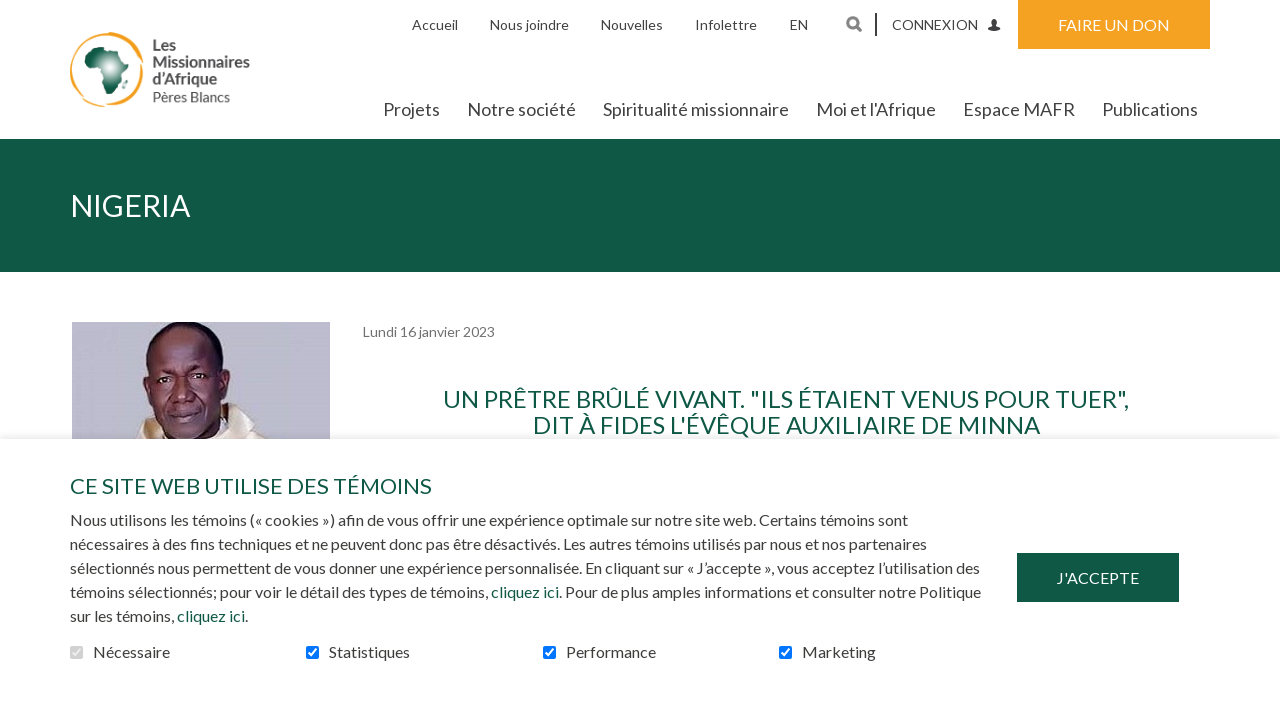

--- FILE ---
content_type: text/html; charset=UTF-8
request_url: https://mafr.net/jubile-en-details/detail/2023-01-16/nigeria_68
body_size: 14829
content:
<!DOCTYPE html PUBLIC "-//W3C//DTD XHTML+RDFa 1.0//EN" "http://www.w3.org/MarkUp/DTD/xhtml-rdfa-1.dtd"><html class="org-1 not-ie desktop" lang="fr">
<head>
    <title>Société des Missionnaires d'Afrique - Jubilé en détails - NIGERIA</title>
    <!-- META (START) -->
    <meta name="viewport" content="width=device-width, initial-scale=1.0" />
<meta name="author" content="Société des Missionnaires d'Afrique" />
<meta name="keywords" content="" />
<meta name="robots" content="all, noodp" />
<meta http-equiv="Content-Type" content="text/html; charset=utf-8" />
<meta property="og:type" content="website" />
<meta property="og:url" content="https://mafr.net/jubile-en-details/detail/2023-01-16/nigeria_68" />
<meta name="description" content="Jubilé en détails" />
<meta property="og:title" content="NIGERIA - Société des Missionnaires d'Afrique" />
<meta property="og:description" content="&amp;nbsp;



Un pr&amp;ecirc;tre br&amp;ucirc;l&amp;eacute; vivant. &quot;Ils &amp;eacute;taient venus pour tuer&quot;, dit &amp;agrave; Fides l'&amp;eacute;v&amp;ecirc;que auxiliaire de Minna


Abuja (Agence Fides) - &quot; Ils sont venus pour tuer. Si leur but &amp;eacute;tait un vol ou un kidnapping, ils auraient agi diff&amp;eacute;remment &quot;, a d&amp;eacute;clar&amp;eacute; &amp;agrave; l'Agence Fides Mgr Luka Sylvester Gopep, &amp;eacute;v&amp;ecirc;que auxiliaire de Minna, le dioc&amp;egrave;se o&amp;ugrave; a eu lieu l'agression au cours de laquelle le P&amp;egrave;re Isaac Achi a &amp;eacute;t&amp;eacute; tu&amp;eacute;.L'agression s'est produite &amp;agrave; 3 heures du matin, le dimanche 15 janvier, lorsqu'un groupe arm&amp;eacute; a tent&amp;eacute; de p&amp;eacute;n&amp;eacute;trer dans la r&amp;eacute;sidence paroissiale du p&amp;egrave;re Isaac Achi, de l'&amp;eacute;glise Saint-Pierre-et-Paul, &amp;agrave; Kaffin Koro, dans le dioc&amp;egrave;se de Minna, dans l'&amp;Eacute;tat du Niger, au centre-nord du Nigeria. &quot;Les voyous auraient tent&amp;eacute; de s'introduire dans la maison, &amp;eacute;chouant, ils ont mis le feu &amp;agrave; la maison, br&amp;ucirc;lant le pr&amp;ecirc;tre vivant. Avant m&amp;ecirc;me de mettre le feu &amp;agrave; la maison, les bandits ont tir&amp;eacute; sans discernement. C'est le signe d'une volont&amp;eacute; de tuer&quot;, dit l'&amp;eacute;v&amp;ecirc;que Gopep. Selon l'&amp;eacute;v&amp;ecirc;que auxiliaire de Minna, &quot;l'agression a &amp;eacute;t&amp;eacute; commise par une bande de bergers peuls. Mais nous nous demandons qui les a envoy&amp;eacute;s pour attaquer la &quot;maison paroissiale&quot;.Dans la fusillade, un autre pr&amp;ecirc;tre a &amp;eacute;t&amp;eacute; bless&amp;eacute; alors qu'il s'enfuyait de la maison paroissiale. &quot;Le p&amp;egrave;re Collins Omeh a &amp;eacute;t&amp;eacute; touch&amp;eacute; &amp;agrave; l'&amp;eacute;paule&quot;, a d&amp;eacute;clar&amp;eacute; Mgr Gopep. &quot;Il est maintenant &amp;agrave; l'h&amp;ocirc;pital et les m&amp;eacute;decins nous ont rassur&amp;eacute;s : aucun organe vital ou os important n'a &amp;eacute;t&amp;eacute; touch&amp;eacute;&quot;.Dans une autre r&amp;eacute;gion du Nigeria, un autre pr&amp;ecirc;tre a &amp;eacute;t&amp;eacute; enlev&amp;eacute; le samedi 14 janvier. Le p&amp;egrave;re Michael Olubunimi Olofinlade, pasteur de l'&amp;eacute;glise St George, Omu Ekiti, dans la zone de gouvernement local d'Oye de l'&amp;Eacute;tat d'Ekiti, F&amp;eacute;d&amp;eacute;ration du Sud-Ouest. &quot;Le p&amp;egrave;re Olofinlade &amp;eacute;tait en mission pastorale en dehors de la paroisse. Son enl&amp;egrave;vement s'est produit alors qu'il rentrait &amp;agrave; la paroisse vers 18 heures&quot;, indique un communiqu&amp;eacute; du dioc&amp;egrave;se d'Ekiti. L'endroit o&amp;ugrave; le pr&amp;ecirc;tre a &amp;eacute;t&amp;eacute; enlev&amp;eacute; se situe entre Itaji-Ekiti et Ijelu-Ekiti, dans la zone de gouvernement local d'Oye, &amp;agrave; environ 4 km de la paroisse&quot;.



Source :&amp;nbsp;&amp;nbsp;fides.org



" />
<meta property="og:image" content="https://mafr.net//uploads/web/mafrique/organisation_1/data/images/news/68/455x283_05-23.jpg" />    
    <link rel="icon" type="image/png" href="/uploads/web//mafrique/organisation_1/data/images/mastermod/1/favicon__1_.png"/> <link href="/themes/classic/css/bootstrap.min.css?date=1765998374" media="all" rel="stylesheet" type="text/css" />
<link href="/themes/classic/css/theme-classic.css?date=1765998374" media="all" rel="stylesheet" type="text/css" />
<link href="/mafrique/themes/classic/css/mafrique-theme-classic.css?date=1765998374" media="all" rel="stylesheet" type="text/css" />
<link href="/uploads/web//mafrique/organisation_1/themes/classic/css/styles-custom.css?date=1763473972" media="all" rel="stylesheet" type="text/css" />
    
    <!-- Tag to force the AddThis thumbnail image
        <link rel='image_src' href='https://mafr.net/mafrique/themes/images/common/logo1.png' /> -->
    
    
        <link rel="stylesheet" href="/themes/default/css/jquery/smoothness/jquery-ui-1.8.2.custom.css" type="text/css" media="screen" />

<script type="text/javascript" src="https://ajax.googleapis.com/ajax/libs/jquery/3.6.1/jquery.min.js"></script>
<script type="text/javascript" src="https://ajax.googleapis.com/ajax/libs/jqueryui/1.13.2/jquery-ui.js"></script>

    <script src="https://code.jquery.com/jquery-migrate-3.4.0.js"></script>
    <script type="text/javascript">
        // Shim legacy function from JQuery 1.x
        jQuery.curCSS = function(element, prop, val) {
            return jQuery(element).css(prop, val);
        };

        jQuery.bind = function(events, callback) {
            return jQuery.on(events, callback);
        }
    </script>
    
    <script type="text/javascript" src="/js/bootstrap.min.js"></script>
<script type="text/javascript" src="/js/jquery/jquery.mCustomScrollbar.js"></script>
<script type="text/javascript" src="/js/modernizr.js"></script>    <script type="text/javascript">
    //<![CDATA[
    var zendLocaleForCurrency = 'fr_CA';
    var currencyShortName = 'CAD';
    zendLocaleForCurrency = zendLocaleForCurrency.replace('_','-');
    //]]>
</script>    </head>
<body class="front-end template nosubmenu mobileBannerOverride"  >

<a class="skip-link" href="#main-content">Aller au contenu</a>
<!-- Start : HEADER -->
<!--<header class="site-header" role="banner">-->

<div class="header-box">
    <header class="header-top">
        <div class="vertical-center container">

            <!-- LOGO -->
            <div class="col-sm-3 col-md-3">
                <a href="/sma-1/accueil" title="Société des Missionnaires d'Afrique" class="" ><img src="/uploads/web//mafrique/organisation_1/data/images/mastermod/1/500x500_logo1.png" alt="Société des Missionnaires d'Afrique" class="logo"   /></a>            </div>
            <!-- FIN LOGO -->

            <!-- MENU -->
            <div class="col-sm-9 col-md-9 text-right menu">

                
                                    <div class="mobile-express-donation"></div>
                    
                <button aria-controls="main-nav" aria-expanded="false" data-target='.site-menu-principal'
                        class="navbar-toggle" type="button">
                    <span class="sr-only">Toggle navigation</span>
                    <span class="glyphicon glyphicon-align-justify" aria-hidden="true"></span>
                </button>

                <nav id="main-nav" class="site-menu-principal navbar navbar-default container" role="navigation">
                    <div class="menu-scrollbar">

                        <div class="mobile-menu-container top"></div>


                        <div class="site-header-container">

                                                            <ul id='ul_menu-secondaire' class='nav navbar-nav' ><li class='first level-1' id='parentid-4258'><a href='/sma-1/accueil' class='level-1 ' ><span>Accueil</span></a>
</li>
<li class='level-1' id='parentid-4259'><a href='/sma-1/nous-joindre' class='level-1 ' ><span>Nous joindre</span></a>
</li>
<li class='level-1' id='parentid-4260'><a href='/sma-1/nouvelles' class='level-1 ' ><span>Nouvelles</span></a>
</li>
<li class='last level-1' id='parentid-4261'><a href='/sma-1/infolettre' class='level-1 ' ><span>Infolettre</span></a>
</li>
</ul>                                                        <div class="desktop-menu-container lang">
                                <ul class="languageTop nav navbar-nav"><li class="last"><a href="https://mafr.net/jubile-details/detail/2023-01-16/nigeria_68" class="" >en</a></li></ul>                            </div>
                                                                                            <div class="desktop-menu-container search">
                                        <div class="navbar-form" role="search">
    <button class="searchLink">Ouvrir et aller au champ de recherche</button>
    <form name="searchForm" id="search-box" action="/sma-1/recherche/resultats" method="get">
        <div class="field-box">
            <label for="search-box-terme">Mots-clés</label>
            <input class="search-box-terme" name="search-box-terme" id="search-box-terme" type="search" value="" autocomplete="off" data-sticky-alt data-sticky-ignore placeholder="Rechercher" />
        </div>
        <input class="searchLink inputSearchLink" type="submit" value="Rechercher" />
    </form>
</div>
                                    </div>
                                                                <div class="desktop-menu-container accessibility">
                                <div class="text-resizer-box">
    <div class="btn-wrapper">
        <button class="icon-accessibility-options">
            <span class="text"></span>
            <span class="img">
                <svg version="1.1" id="Calque_1" xmlns="http://www.w3.org/2000/svg" xmlns:xlink="http://www.w3.org/1999/xlink" x="0px" y="0px"
                     viewBox="0 0 17 14" style="enable-background:new 0 0 17 14;" xml:space="preserve">
                    <path class="path" d="M0,12.7c0.4,0,0.8-0.2,1-0.6c0.2-0.2,0.4-0.7,0.7-1.5l4-9.9h0.5l4,9.5c0.5,1.1,0.8,1.7,1,2.1
                                c0.2,0.3,0.5,0.5,0.9,0.4v0.5H6.4v-0.5c0.6,0,1-0.1,1.2-0.1c0.2-0.1,0.3-0.3,0.3-0.6c0-0.1,0-0.4-0.1-0.6
                                c-0.1-0.2-0.1-0.4-0.2-0.6L7,9.7H3c-0.3,0.7-0.4,1.2-0.5,1.4c-0.2,0.5-0.2,0.8-0.2,1c0,0.3,0.2,0.4,0.5,0.6
                                c0.2,0.1,0.5,0.1,0.9,0.1v0.5H0V12.7z M6.8,9L5,4.8H4.9L3.2,9H6.8z"/>
                    <path class="path" d="M12.4,11.4c0-0.5,0.3-1,0.7-1.2c0.4-0.2,1,0,1.4,0.3c0.1,0.1,0.3,0.1,0.4,0c0.3-0.3,0.6-0.5,0.9-0.9
                            c0.1-0.1,0.1-0.3,0-0.4c-0.4-0.3-0.5-0.9-0.3-1.4c0.2-0.4,0.6-0.7,1.1-0.7l0.1,0c0.2,0,0.3-0.1,0.3-0.3c0-0.4,0-0.8,0-1.2
                            c0-0.2-0.2-0.3-0.4-0.3c-0.5,0-0.9-0.3-1.1-0.7c-0.2-0.5-0.1-1,0.3-1.3c0.1-0.1,0.1-0.3,0-0.4C15.6,2.6,15.3,2.3,15,2
                            c-0.1-0.1-0.3-0.1-0.4,0c-0.3,0.4-0.9,0.5-1.4,0.3c-0.5-0.2-0.8-0.7-0.7-1.2c0-0.2-0.1-0.3-0.3-0.3c-0.4,0-0.8,0-1.2,0
                            c-0.2,0-0.3,0.2-0.3,0.3c0,0.5-0.3,1-0.7,1.2c-0.4,0.2-1,0-1.4-0.3C8.5,1.9,8.3,1.9,8.2,2C8.1,2,8,2.1,8,2.1l1.4,3.3
                            c0.4-0.9,1.2-1.5,2.2-1.5c1.3,0,2.4,1.1,2.4,2.4c0,1.3-1.1,2.4-2.4,2.4c-0.3,0-0.6-0.1-0.9-0.2l0.6,1.4c0.6,1.3,0.8,1.7,0.9,1.8
                            C12.3,11.7,12.4,11.5,12.4,11.4z"/>
                </svg>
            </span>
        </button>
    </div>
    <div class="accessibility-options-wrapper">
        <div class="accessibility-options-panel">
            <p>Taille du texte</p>
            <ul>
                <li>
                    <button class="text-resizer-button default-font-size disabled" tabindex="-1">
                        <span class="circle"><span class="inner-circle"></span></span>
                        <span class="text">Taille par défaut</span>
                    </button>
                </li>
                <li>
                    <button class="text-resizer-button bigger-font-size" tabindex="-1">
                        <span class="circle"><span class="inner-circle"></span></span>
                        <span class="text">Taille plus grande</span>
                    </button>
                </li>
                <li>
                    <button class="text-resizer-button biggest-font-size" tabindex="-1">
                        <span class="circle"><span class="inner-circle"></span></span>
                        <span class="text">Taille la plus grande</span>
                    </button>
                </li>
            </ul>
        </div>
    </div>
</div>

                            </div>

                            <div class="desktop-menu-container login">
                                <div class="connection-btn">
                                                                        <a href="/sma-1/les-equipes">Connexion</a>
                                </div>
                            </div>

                                                                <div class="desktop-menu-container donation">
                                        <div class="donation-quick-link">
                                                                                                                                        <ul class="nav navbar-nav">
                                                    <li class="dropdown">
                                                        <button class="donation-btn">
                                                            <span class="mobile-icon">
                                                                <svg version="1.1" xmlns="http://www.w3.org/2000/svg"
                                                                     xmlns:xlink="http://www.w3.org/1999/xlink" x="0px" y="0px"
                                                                     viewBox="0 0 30 30" style="enable-background:new 0 0 30 30;"
                                                                     xml:space="preserve">
                                                                    <path class="icon-path" d="M15,0C6.7,0,0,6.7,0,15s6.7,15,15,15s15-6.7,15-15S23.2,0,15,0z M21.2,17.4L15.3,23c-0.1,0.1-0.3,0.2-0.4,0.2
                                                                        s-0.3-0.1-0.4-0.2l-5.9-5.7c-0.1-0.1-2.1-2-2.1-4.2c0-2.8,1.7-4.4,4.5-4.4c1.6,0,3.2,1.3,3.9,2c0.7-0.7,2.3-2,3.9-2
                                                                        c2.8,0,4.5,1.6,4.5,4.4C23.3,15.5,21.2,17.4,21.2,17.4z"/>
                                                                </svg>
                                                            </span>
                                                            <span class="text-label">Faire un don</span>
                                                        </button>
                                                        <div class="dropdown-menu">
                                                            <div class="dropdown-header">Faire un don</div>
                                                            <ul><li><a href='/sma-1/don-en-ligne/dons-generaux-9'>Dons Généraux</a></li><li><a href='/sma-1/don-en-ligne/projet-81-eau-source-de-vie-tanzanie-52'>Projet 81 EAU SOURCE DE VIE, TANZANIE</a></li><li><a href='/sma-1/don-en-ligne/projet-80-soutien-aux-jeunes-ghana-51'>Projet 80 Soutien aux jeunes, Ghana</a></li><li><a href='/sma-1/don-en-ligne/projet-79-Emancipation-des-filles-kayayei-tamale-ghana-50'>Projet 79: Émancipation des filles Kayayei , Tamale, Ghana</a></li></ul>                                                        </div>
                                                    </li>
                                                </ul>
                                            
                                        </div>
                                    </div>
                                                            </div>

                        <ul id='ul_menu-principal' class='nav navbar-nav' ><li class='first level-1' id='parentid-4224'><a href='/sma-1/tous-nos-projets' class='level-1 ' ><span>Projets</span></a>
</li>
<li class='dropdown level-1' id='parentid-4247'><a href='/sma-1/notre-societe' class='level-1 ' ><span>Notre société</span></a>
<ul class='level-1  dropdown-menu'>
<li class='first level-2' id='parentid-4248'><a href='/sma-1/jubile-150e' class='level-2 ' ><span>Jubilé 150e</span></a>
</li>
<li class='level-2' id='parentid-4249'><a href='/sma-1/notre-ancetre' class='level-2 ' ><span>Notre ancêtre</span></a>
</li>
<li class='level-2' id='parentid-4250'><a href='/sma-1/comprendre-la-mission' class='level-2 ' ><span>Comprendre la mission</span></a>
</li>
<li class='level-2' id='parentid-4251'><a href='/sma-1/la-pratique-missionnaire' class='level-2 ' ><span>La pratique missionnaire</span></a>
</li>
<li class='level-2' id='parentid-4252'><a href='/sma-1/le-centre-afrika' class='level-2 ' ><span>Le Centre Afrika</span></a>
</li>
<li class='level-2' id='parentid-4253'><a href='/sma-1/interreligieux' class='level-2 ' ><span>Interreligieux</span></a>
</li>
<li class='level-2' id='parentid-4254'><a href='/sma-1/relations-entre-chretiens-et-musulmans' class='level-2 ' ><span>Relations entre Chrétiens et Musulmans</span></a>
</li>
<li class='level-2' id='parentid-4255'><a href='/sma-1/des-jeunes-en-formation' class='level-2 ' ><span>Des jeunes en formation</span></a>
</li>
<li class='level-2' id='parentid-4256'><a href='/sma-1/reseau-missionnaire-d-afrique' class='level-2 ' ><span>Réseau Missionnaire d'Afrique</span></a>
</li>
<li class='last level-2' id='parentid-4257'><a href='/sma-1/nos-realisations' class='level-2 ' ><span>Nos réalisations</span></a>
</li>
</ul>
</li>
<li class='level-1' id='parentid-4246'><a href='/sma-1/spiritualite-missionnaire' class='level-1 ' ><span>Spiritualité missionnaire</span></a>
</li>
<li class='dropdown level-1' id='parentid-4241'><a href='/sma-1/moi-et-l-afrique' class='level-1 ' ><span>Moi et l'Afrique</span></a>
<ul class='level-1  dropdown-menu'>
<li class='first level-2' id='parentid-4242'><a href='/sma-1/choisis-pour-servir' class='level-2 ' ><span>Choisis pour servir</span></a>
</li>
<li class='level-2' id='parentid-4243'><a href='/sma-1/m-associer' class='level-2 ' ><span>M'associer</span></a>
</li>
<li class='level-2' id='parentid-4244'><a href='/sma-1/notre-programme-de-formation' class='level-2 ' ><span>Notre programme de formation</span></a>
</li>
<li class='last level-2' id='parentid-4245'><a href='/sma-1/comment-aider' class='level-2 ' ><span>Comment aider?</span></a>
</li>
</ul>
</li>
<li class='dropdown level-1' id='parentid-4237'><a href='/sma-1/espace-mafr' class='level-1 ' ><span>Espace MAFR</span></a>
<ul class='level-1  dropdown-menu'>
<li class='first level-2' id='parentid-4238'><a href='/sma-1/formation' class='level-2 ' ><span>Formation</span></a>
</li>
<li class='level-2' id='parentid-4239'><a href='/sma-1/nos-statistiques' class='level-2 ' ><span>Nos statistiques</span></a>
</li>
<li class='last level-2' id='parentid-4240'><a href='/sma-1/mission-accomplie' class='level-2 ' ><span>Mission accomplie</span></a>
</li>
</ul>
</li>
<li class='placeholder dropdown last level-1' id='parentid-4226'><a href='javascript:void(0)' class='level-1 ' ><span>Publications</span></a>
<ul class='level-1  dropdown-menu'>
<li class='first level-2' id='parentid-4227'><a href='/sma-1/lettre-aux-amis' class='level-2 ' ><span>Lettre aux amis</span></a>
</li>
<li class='level-2' id='parentid-4228'><a href='/sma-1/revue-de-presse-africaine' class='level-2 ' ><span>Revue de Presse africaine</span></a>
</li>
<li class='last level-2' id='parentid-4229'><a href='/sma-1/calendrier' class='level-2 ' ><span>Calendriers</span></a>
</li>
</ul>
</li>
</ul>                        
                        <div class="mobile-menu-container bottom"></div>
                    </div>
                </nav>
            </div>
            <!-- FIN MENU -->

        </div>

        

    </header>
</div>

<div class="spinner-overlay inverted" aria-hidden="true">
    <div class="content">
        <div class="spinner">
            <div class="spinner1"></div>
            <div class="spinner2"></div>
            <div class="spinner3"></div>
        </div>
        <div class="overlay-message"></div>
    </div>
</div>
<div class="spinner-overlay inverted" aria-hidden="true">
    <div class="content">
        <div class="spinner">
            <div class="spinner1"></div>
            <div class="spinner2"></div>
            <div class="spinner3"></div>
        </div>
        <div class="overlay-message"></div>
    </div>
</div>
<!--</header>-->
<!-- End : HEADER -->
<!-- Start : MAIN -->
<div class="site-main photoPretty_block site-background" role="main">
    




        <div class="wrapper-page-title "
    >
        <div class="container ">
        <h1 class="">NIGERIA</h1>
            </div>
</div>
<div id="main-content" class="anchor"></div>
<div class="site-common-zone-1 content template-common-zone-1">
    <div class="site-common-zone-1-container">
        <section class="news details module block">
    <div class="container">
        <div class="row">
                                    <article class="news-article with-image">
                                    <div class="col-md-3">
                        <div class='news-article-image'>
                            <figure>
                                                                    <a href="/uploads/web/mafrique/organisation_1/data/images/news/68/600x400_05-23.jpg" class="news-article-image-link prettyPhoto">
                                        <img src="/uploads/web/mafrique/organisation_1/data/images/news/68/455x283_05-23.jpg" alt="" class="news-article-image-image"   />                                    </a>
                                                                                                </figure>
                        </div>

                        <div id="news-social-media-sharing" class="socialPartial col-xs-12 col-md-12 col-lg-12">
                            
<aside class="socialNetworks ">

            <h2 class="title">
            Partagez cette nouvelle        </h2>
    
    <button class="socials facebook">
        <span class="icon-facebook"></span>
        Facebook    </button>
    <button class="socials twitter">
        <span class="icon-x-twitter"></span>
        Twitter    </button>
    <button class="socials linkedin">
        <span class="icon-linkedin"></span>
        LinkedIn    </button>
    <button class="socials pinterest">
        <span class="icon-pinterest"></span>
        Pinterest    </button>
    <div class="socials email g-plus" data-action="share">
        <a href="mailto:?subject=Joignez-vous%20à%20moi%20pour%20la%20cause.&body=http://mafr.net/jubile-en-details/detail/2023-01-16/nigeria_68">
            <span class="icon-email"></span>
            Courriel        </a>
    </div>
</aside>

<script type="text/javascript">
//<![CDATA[
$(document).ready(function() {
    let shareForm;
    let popupHeight = window.innerHeight / .7;
    let popupWidth = 656;
    let popupX = screen.width / 2 - popupWidth / 2;
    let popupY = screen.height / 2 - popupHeight / 2;
    let popupArgs = 'toolbar=0,status=0,width=' + popupWidth + ',height=' + popupHeight + ',top=' + popupY + ', left=' + popupX;

    jQuery(document).ready(function() {
        $('a.fermer').on("click", function() {
            window.parent.closeFormPopup();
        });

        let genericSocialShareMessage = "Je m'implique pour la cause. Joignez-vous à moi!";
        let title = "Je m'implique pour la cause. Joignez-vous à moi!";
        let url = "http://mafr.net/jubile-en-details/detail/2023-01-16/nigeria_68";
        let twitterUrl = "https://tinyurl.com/2jmpxwnt";
        let imgToShare = "";

        let locale = "fr";
        $('.socialNetworks .facebook').on('click',function(e) {
            e.preventDefault();
            window.open('http://www.facebook.com/sharer.php?u=' + encodeURIComponent(url), 'sharer', popupArgs);
            return false;
        });

        $('.socialNetworks .pinterest').on('click',function(e) {
            e.preventDefault();
            window.open('https://www.pinterest.com/pin/create/button/?url=' + encodeURIComponent(url) + '&description=' + encodeURIComponent(genericSocialShareMessage) + "&media=" + encodeURIComponent(imgToShare), 'sharer', popupArgs);
            return false;
        });

        $('.socialNetworks .linkedin').on('click',function(e) {
            e.preventDefault();
            window.open("http://linkedin.com/cws/share?url=" + url + "&text=" + genericSocialShareMessage, 'Linkedin', popupArgs);
            return false;
        });

        $('.socialNetworks .twitter').on('click',function(e) {
            e.preventDefault();
            window.open("https://twitter.com/share?url=" + twitterUrl + "&lang="+locale+"&text=" + genericSocialShareMessage, 'Twitter', popupArgs);
            return false;
        });

    });
});
//]]>
</script>                        </div>
                    </div>
                    <div class="col-md-9">
                        <header class='news-header content'>
                                                            <span class="news-article-date date">Lundi 16 janvier 2023</span>
                                                    </header>

                        <div class="news-article-content content">
                            <div class="container">&nbsp;</div>
<div data-io-article-url="https://www.aciafrique.org/news/3197/">
<div class="container">
<div class="row mt-7 mb-4 mb-s-5">
<h3 style="text-align: center;"><span style="font-size: 18pt;">Un pr&ecirc;tre br&ucirc;l&eacute; vivant. "Ils &eacute;taient venus pour tuer", <br />dit &agrave; Fides l'&eacute;v&ecirc;que auxiliaire de Minna</span></h3>
<div class="article__text ">
<div class="article__text "><img style="float: left;" src="/uploads/web/mafrique/data/images/content/2023/04-23e.jpg" alt="" width="351" height="231" />
<p style="text-align: justify;"><span style="font-size: 14pt;">Abuja (Agence Fides) - " Ils sont venus pour tuer. Si leur but &eacute;tait un vol ou un kidnapping, ils auraient agi diff&eacute;remment ", a d&eacute;clar&eacute; &agrave; l'Agence Fides Mgr Luka Sylvester Gopep, &eacute;v&ecirc;que auxiliaire de Minna, le dioc&egrave;se o&ugrave; a eu lieu l'agression au cours de laquelle le P&egrave;re Isaac Achi a &eacute;t&eacute; tu&eacute;.<br />L'agression s'est produite &agrave; 3 heures du matin, le dimanche 15 janvier, lorsqu'un groupe arm&eacute; a tent&eacute; de p&eacute;n&eacute;trer dans la r&eacute;sidence paroissiale du p&egrave;re Isaac Achi, de l'&eacute;glise Saint-Pierre-et-Paul, &agrave; Kaffin Koro, dans le dioc&egrave;se de Minna, dans l'&Eacute;tat du Niger, au centre-nord du Nigeria. "Les voyous auraient tent&eacute; de s'introduire dans la maison, &eacute;chouant, ils ont mis le feu &agrave; la maison, br&ucirc;lant le pr&ecirc;tre vivant. Avant m&ecirc;me de mettre le feu &agrave; la maison, les bandits ont tir&eacute; sans discernement. C'est le signe d'une volont&eacute; de tuer", dit l'&eacute;v&ecirc;que Gopep. Selon l'&eacute;v&ecirc;que auxiliaire de Minna, "l'agression a &eacute;t&eacute; commise par une bande de bergers peuls. Mais nous nous demandons qui les a envoy&eacute;s pour attaquer la "maison paroissiale".<br />Dans la fusillade, un autre pr&ecirc;tre a &eacute;t&eacute; bless&eacute; alors qu'il s'enfuyait de la maison paroissiale. "Le p&egrave;re Collins Omeh a &eacute;t&eacute; touch&eacute; &agrave; l'&eacute;paule", a d&eacute;clar&eacute; Mgr Gopep. "Il est maintenant &agrave; l'h&ocirc;pital et les m&eacute;decins nous ont rassur&eacute;s : aucun organe vital ou os important n'a &eacute;t&eacute; touch&eacute;".<br />Dans une autre r&eacute;gion du Nigeria, un autre pr&ecirc;tre a &eacute;t&eacute; enlev&eacute; le samedi 14 janvier. Le p&egrave;re Michael Olubunimi Olofinlade, pasteur de l'&eacute;glise St George, Omu Ekiti, dans la zone de gouvernement local d'Oye de l'&Eacute;tat d'Ekiti, F&eacute;d&eacute;ration du Sud-Ouest. "Le p&egrave;re Olofinlade &eacute;tait en mission pastorale en dehors de la paroisse. Son enl&egrave;vement s'est produit alors qu'il rentrait &agrave; la paroisse vers 18 heures", indique un communiqu&eacute; du dioc&egrave;se d'Ekiti. L'endroit o&ugrave; le pr&ecirc;tre a &eacute;t&eacute; enlev&eacute; se situe entre Itaji-Ekiti et Ijelu-Ekiti, dans la zone de gouvernement local d'Oye, &agrave; environ 4 km de la paroisse".</span></p>
</div>
</div>
<div class="col content m-auto">
<p>Source :&nbsp;&nbsp;fides.org</p>
</div>
</div>
</div>
</div>                        </div>

                        <div class="news-article-navigation navigation">
                            <a href="/sma-1/jubile-150e/detail" class="news-article-link-button" >Retour à la liste des nouvelles</a>                        </div>
                    </div>
                </article>
                                        </div>
    </div>
</section>
    </div>
</div>
<div class="site-common-zone-1 content template-common-zone-3">
    <div class="site-common-zone-1-container">
            </div>
</div>

</div>
<!-- End : MAIN -->
<!-- Start : FOOTER -->
<footer class="site-footer" role="contentinfo">
    
    <nav class="footer-top">
        <ul  class='site-footer-menu normal' ><li class='first level-1' id='footer1ParentId4262'><a href='/sma-1/nouvelles' class='level-1 ' ><span>Nouvelles</span></a>
</li>
<li class='level-1' id='footer1ParentId80'><a href='/sma-1/infolettre' class='level-1 ' ><span>Infolettre</span></a>
</li>
<li class='last level-1' id='footer1ParentId30'><a href='/sma-1/nous-joindre' class='level-1 ' ><span>Nous joindre</span></a>
</li>
</ul>    </nav>
<div class="footer-middle">
    <div class="container">
        <div class="row">

                            <div class="col-md-4 content">
                    <div class="vertical-centered">
                        <a href="https://mafr.net/sma-1/abonnement" class="btn-banner">
                            <span>S'abonner à l'infolettre</span>
                        </a>
                    </div>
                </div>
                
            <div class="maxed-one-third">
                <div class="vertical-centered">
                    <a href="/sma-1/accueil" title="Société des Missionnaires d'Afrique" class="site-footer-logo-image" ><img src="/uploads/web//mafrique/organisation_1/data/images/mastermod/1/500x500_logo1.png" alt="Société des Missionnaires d'Afrique" class="img-responsive"   /></a>                </div>
            </div>

                            <aside class="col-md-4">
                    <div class="vertical-centered">
                        <h2 class="follow-us">Suivez-nous!</h2>
                        <nav>
                            <ul class="site-footer-networks">
                                                                    <li class="first level-1" id="footerNetwork1">
                                        <a href="https://www.facebook.com/mafrcanada/"
                                           class="level-1 icon-icon fa-facebook"
                                           target="_blank">
                                            <span>Facebook</span>
                                        </a>
                                    </li>
                                                            </ul>
                        </nav>
                    </div>
                </aside>
            
        </div>
    </div>
    <aside class="powered-by">
        <p class="fr"><span class="propulse-one"><span>Propuls&eacute; par</span><a href="https://suitedonna.com/" target="_blank">La suite interactive Donna</a> </span> <span class="propulse-two"> <span class="last">S&eacute;curis&eacute; par</span> <a href="https://www.bambora.com/fr/ca/" target="_blank">Bambora</a> </span></p>    </aside>
</div>
<div class="footer-bottom">
    <p>&copy; Société des Missionnaires d'Afrique, 2026</p>
    <nav>
        <ul  class='site-footer-copyright' ><li class='first level-1' id='footer1ParentId31'><a href='/sma-1/politique-de-confidentialite' class='level-1 ' ><span>Politique de confidentialité</span></a>
</li>
<li class='level-1' id='footer1ParentId32'><a href='/sma-1/plan-du-site' class='level-1 ' ><span>Plan du site</span></a>
</li>
<li class='last level-1 link_CC_ModifyConsent mouseOverTrigger' id='footer1ParentId4207'><a href='/sma-1/#' class='level-1 ' ><span>Consentement à l'utilisation des cookies</span></a>
</li>
</ul>    </nav>
</div>

<script src="/js/jquery/jquery.toggle.js" type="text/javascript"></script>

<script type="text/javascript">$(document).ready(function(){if(jQuery().fieldStatus) {$(document).fieldStatus();};});</script>    <script type="text/javascript">
        //<![CDATA[
        $(document).ready(function() {

            var htmlElement = $('html'),
                textResizerBox = $('.text-resizer-box'),
                btnToggleAccessibilityPanel = $('.text-resizer-box .btn-wrapper'),
                btnDefaultFontSize = $('.default-font-size'),
                btnBiggerFontSize = $('.bigger-font-size'),
                btnBiggestFontSize = $('.biggest-font-size'),
                itemInLocalStorageTextIncreaseOnce = localStorage.getItem('hasResizeText-text-increase-once'),
                itemInLocalStorageTextIncreaseTwice = localStorage.getItem('hasResizeText-text-increase-twice'),
                timestampNow = parseInt(Math.floor($.now() / 1000)),
                expiredLocalStorageItemTextIncreaseOnce = parseInt(itemInLocalStorageTextIncreaseOnce)+86400,
                expiredLocalStorageItemTextIncreaseTwice = parseInt(itemInLocalStorageTextIncreaseTwice)+86400,
                activeClass = 'active-font-size',
                textIncreaOnceClassOnHtml = 'text-increase-once',
                textIncreaTwiceClassOnHtml = 'text-increase-twice',
                btnAccessibilityOptions = $('.icon-accessibility-options .text'),
                accessibilityOptionPanel = $('.accessibility-options-panel'),
                btnOpenAccessibilityOptions = "Ouvrir les options d'accessibilité",
                btnCloseAccessibilityOptions = "Fermer les options d'accessibilité";

            btnDefaultFontSize.prop("disabled", true).addClass(activeClass);
            btnBiggerFontSize.prop("disabled", false).removeClass(activeClass);
            btnBiggestFontSize.prop("disabled", false).removeClass(activeClass);
            btnAccessibilityOptions.text(btnOpenAccessibilityOptions);

            function textOriginalSize() {
                btnDefaultFontSize.prop("disabled", true).addClass(activeClass);
                btnBiggerFontSize.prop("disabled", false).removeClass(activeClass);
                btnBiggestFontSize.prop("disabled", false).removeClass(activeClass);
                htmlElement.removeClass(textIncreaOnceClassOnHtml).removeClass(textIncreaTwiceClassOnHtml);
                removeTimeStampTextResize(textIncreaOnceClassOnHtml);
                removeTimeStampTextResize(textIncreaTwiceClassOnHtml);
            }

            function textIncreaseOnce() {
                btnDefaultFontSize.prop("disabled", false).removeClass(activeClass);
                btnBiggerFontSize.prop("disabled", true).addClass(activeClass);
                btnBiggestFontSize.prop("disabled", false).removeClass(activeClass);
                htmlElement.removeClass(textIncreaTwiceClassOnHtml).addClass(textIncreaOnceClassOnHtml);
                removeTimeStampTextResize(textIncreaTwiceClassOnHtml);
                addTimeStampTextResize(textIncreaOnceClassOnHtml);
            }

            function textIncreaseTwice() {
                btnDefaultFontSize.prop("disabled", false).removeClass(activeClass);
                btnBiggerFontSize.prop("disabled", false).removeClass(activeClass);
                btnBiggestFontSize.prop("disabled", true).addClass(activeClass);
                htmlElement.removeClass(textIncreaOnceClassOnHtml).addClass(textIncreaTwiceClassOnHtml);
                removeTimeStampTextResize(textIncreaOnceClassOnHtml);
                addTimeStampTextResize(textIncreaTwiceClassOnHtml);
            }

            function addTimeStampTextResize(classToAdd) {
                var timestampTextResize = Math.floor($.now() / 1000);
                localStorage.setItem('hasResizeText-'+classToAdd, timestampTextResize);
            }

            function removeTimeStampTextResize(classToRemove) {
                localStorage.removeItem('hasResizeText-'+classToRemove);
            }

            if(itemInLocalStorageTextIncreaseOnce) {
                if(expiredLocalStorageItemTextIncreaseOnce < timestampNow) {
                    localStorage.removeItem('hasResizeText-'+textIncreaOnceClassOnHtml);
                }else {
                    textIncreaseOnce();
                }
            }

            if(expiredLocalStorageItemTextIncreaseTwice) {
                if(expiredLocalStorageItemTextIncreaseTwice < timestampNow) {
                    localStorage.removeItem('hasResizeText-'+textIncreaTwiceClassOnHtml);
                }else {
                    textIncreaseTwice();
                }
            }

            btnDefaultFontSize.on("click", function () {
                if(btnDefaultFontSize.prop('disabled')) {
                    return false;
                }else {
                    textOriginalSize();
                }
            });

            btnBiggerFontSize.on("click", function () {
                if(btnBiggerFontSize.prop('disabled')) {
                    return false;
                }else {
                    textIncreaseOnce();
                }
            });

            btnBiggestFontSize.on("click", function () {
                if(btnBiggestFontSize.prop('disabled')) {
                    return false;
                }else {
                    textIncreaseTwice();
                }
            });

            btnToggleAccessibilityPanel.on("click", function () {
                if(textResizerBox.hasClass('accessibility-options-open')) {
                    btnAccessibilityOptions.text(btnOpenAccessibilityOptions);
                    accessibilityOptionPanel.prop("tabindex",-1);
                    $('.accessibility-options-panel button').each( function() {
                        $(this).prop("tabindex",-1);
                    });
                }else {
                    btnAccessibilityOptions.text(btnCloseAccessibilityOptions);
                    accessibilityOptionPanel.prop("tabindex",-1).focus();
                    $('.accessibility-options-panel button').each( function() {
                        $(this).prop("tabindex", undefined);
                    });
                }
                textResizerBox.toggleClass('accessibility-options-open');
            });

        });
        //]]>
    </script>
<script type="text/javascript">
    //<![CDATA[

    function windowSizes() {
        var e = window,
            a = 'inner';
        if (!('innerWidth' in window)) {
            a = 'client';
            e = document.documentElement || document.body;
        }
        return {
            width: e[a + 'Width'],
            height: e[a + 'Height']
        };
    }

    $('.header-box').css({
        'height': $('.header-top').outerHeight() + 'px'
    })
    $(document).ready(function () {

        $('.donation-quick-link .donation-btn').on("click", function () {
            $('.donation-quick-link .dropdown-menu').toggleClass('open');
        });

        $(window).on('resize', function () {
            var siteHeaderContainer = $('.site-header-container');
            var windowWidth = windowSizes().width;
            $('.menu-stripe-right').css({
                'height': siteHeaderContainer.outerHeight() + 'px',
                'left': (siteHeaderContainer.offset().left + siteHeaderContainer.outerWidth() + 30) + 'px',
                'width': Math.round(($(window).width() - siteHeaderContainer.outerWidth()) / 2) + 'px'
            })

            $('.header-box').css({
                'height': $('.header-top').outerHeight() + 'px'
            })

            if (windowWidth >= 1024) {
                //desktop mode
                if ($('.mobile-menu-container.top .connection-btn').length > 0) {
                    $('.mobile-menu-container.top .connection-btn').appendTo('.desktop-menu-container.login');
                }
                if ($('.mobile-menu-container.top .cart-icon-data').length > 0) {
                    $('.mobile-menu-container.top .cart-icon-data').appendTo('.desktop-menu-container.cart');
                }
                if ($('.mobile-express-donation .donation-quick-link').length > 0) {
                    $('.mobile-express-donation .donation-quick-link').appendTo('.desktop-menu-container.donation');
                }
                if ($('.mobile-menu-container.top .navbar-form').length > 0) {
                    $('.mobile-menu-container.top .navbar-form').appendTo('.desktop-menu-container.search');
                }
                if ($('.mobile-menu-container.top .text-resizer-box').length > 0) {
                    $('.mobile-menu-container.top .text-resizer-box').appendTo('.desktop-menu-container.accessibility');
                }
                if ($('.mobile-menu-container.bottom #ul_menu-secondaire').length > 0) {
                    $('.mobile-menu-container.bottom #ul_menu-secondaire').prependTo('.site-header-container');
                }
                if ($('.mobile-menu-container.bottom .languageTop').length > 0) {
                    $('.mobile-menu-container.bottom .languageTop').appendTo('.desktop-menu-container.lang');
                }
                $('.menu-scrollbar').mCustomScrollbar('destroy');
                $('.site-menu-principal').css({
                    'display': 'block',
                    'height': ''
                });
                $('.header-top').removeClass('open');
                $('body').css({
                    'overflow': ''
                })
            } else {
                //mobile mode
                if ($('.desktop-menu-container.login .connection-btn').length > 0) {
                    $('.desktop-menu-container.login .connection-btn').appendTo('.mobile-menu-container.top');
                }
                if ($('.desktop-menu-container.cart .cart-icon-data').length > 0) {
                    $('.desktop-menu-container.cart .cart-icon-data').appendTo('.mobile-menu-container.top');
                }
                if ($('.desktop-menu-container.donation .donation-quick-link').length > 0) {
                    $('.desktop-menu-container.donation .donation-quick-link').appendTo('.mobile-express-donation');
                }
                if ($('.desktop-menu-container.search .navbar-form').length > 0) {
                    $('.desktop-menu-container.search .navbar-form').appendTo('.mobile-menu-container.top');
                }
                if ($('.desktop-menu-container.accessibility .text-resizer-box').length > 0) {
                    $('.desktop-menu-container.accessibility .text-resizer-box').appendTo('.mobile-menu-container.top');
                }
                if ($('.site-header-container #ul_menu-secondaire').length > 0) {
                    $('.site-header-container #ul_menu-secondaire').appendTo('.mobile-menu-container.bottom');
                }
                if ($('.desktop-menu-container.lang .languageTop').length > 0) {
                    $('.desktop-menu-container.lang .languageTop').appendTo('.mobile-menu-container.bottom');
                }
                if (!$('.header-top').hasClass('open')) {
                    $('.site-menu-principal').css('display', '');
                }
                $('.menu-scrollbar').mCustomScrollbar();
            }


        }).trigger('resize');
    });
    $(window).on('load', function () {

        $.each($('.navbar-toggle'), function () {
            $(this).on('click', function (e) {
                if ($('.header-top').hasClass('open-donation')) {
                    $('.donation-quick-link ul .donation-btn .mobile-icon').trigger('click');
                }
                if ($('.header-top').hasClass('open')) {
                    $('.header-top').removeClass('open');
                    $('body').css({
                        'overflow': ''
                    })
                    $('.site-menu-principal').slideToggle();
                } else {
                    $('.header-top').addClass('open');
                    $('body').css({
                        'overflow': 'hidden'
                    })
                    $('.site-menu-principal').css({
                        'display': 'none',
                        'height': $(window).height() + 'px'
                    })
                    $('.site-menu-principal').slideToggle();
                }
            })
        })

        $('.donation-quick-link ul .donation-btn .mobile-icon').on('click', function (e) {
            e.preventDefault();
            if ($('.header-top').hasClass('open')) {
                $('.navbar-toggle').trigger('click');
            }
            if ($('.header-top').hasClass('open-donation')) {
                $('.header-top').removeClass('open-donation');
                $('body').css({
                    'overflow': ''
                })
                $('.mobile-express-donation .donation-quick-link .dropdown-menu').slideToggle();
            } else {
                $('.header-top').addClass('open-donation');
                $('body').css({
                    'overflow': 'hidden'
                })
                $('.mobile-express-donation .donation-quick-link .dropdown-menu').css({
                    'display': 'none'
                })
                $('.mobile-express-donation .donation-quick-link .dropdown-menu').slideToggle();
            }
        })

        $(window).on('scroll', function () {
            var banners = $('.site-main :first-child');
            if ($(window).scrollTop() > banners.offset().top + banners.outerHeight()) {
                if (!$('.header-top').hasClass('follow')) {
                    $('.header-top').addClass('follow');
                }
            } else {
                if ($('.header-top').hasClass('follow')) {
                    $('.header-top').removeClass('follow');
                }
            }
        })

        $(window).trigger('resize');

        $.each($('#ul_menu-principal li.dropdown'), function () {
            $(this).find('.dropdown-menu').parent().prepend("<div class='arrowTop closed'></div>");
        });

        $.each($('.arrowTop'), function () {
            $(this).on("click", function () {
                var sousMenu = $(this).parent().find('>.dropdown-menu');
                if (sousMenu.css('display') == 'block') {
                    sousMenu.addClass('closed').removeClass('opened').slideUp();
                    sousMenu.parent().find('.arrowTop').removeClass('opened').addClass('closed').parent().removeClass('opened');
                } else {
                    sousMenu.removeClass('closed').addClass('opened').slideDown();
                    sousMenu.parent().find('.arrowTop').removeClass('closed').addClass('opened').parent().addClass('opened');
                }
            })
/*            if ($(this).parent().hasClass('active')) {
                $(this).addClass('opened').removeClass('closed').parent().addClass('opened').children('.dropdown-menu').addClass('opened');
            }*/
        });
    })
    //]]>
</script>
<script type="text/javascript">
    //<![CDATA[
    var openFormMessage="Ouvrir et aller au champ de recherche";
    var closeFormMessage="Fermer le champ de recherche";
    $(document).ready(function() {

        $('.site-header-search-form').on("click", function(e){
            e.stopPropagation();
        })
        //lorsqu'on clique sur le bouton submit, faire une redirection vers la page de résultats
        $('.navbar-form button.searchLink').on('click touchstart', function(e){
            e.preventDefault();
            var fieldBox=$(this).siblings('form');
            if(fieldBox.css('display')=='block'){
                $(this).toggleClass('opened');
                fieldBox.toggleClass('opened');
                fieldBox.stop(true,true).fadeOut(200);
                fieldBox.siblings('button').text(openFormMessage).trigger('focus');
            }else{
                $(this).toggleClass('opened');
                fieldBox.toggleClass('opened');
                fieldBox.stop(true,true).fadeIn(200);
                fieldBox.siblings('button').text(closeFormMessage);
                fieldBox.find('input[type="text"]').trigger('focus');
            }
        })

        $('#search-box').on("submit", function(e) {
            e.preventDefault();
            //format for url
            var words = $('#search-box-terme').val();
            var word = words.replace(/\?/g,"").replace(/\#/g,"").replace(/\=/g,"").replace(/\*/g,"").replace(/\&/g,"");
            var url = $(this).prop('action')+"/words/" + word;
            window.location = url;
            return false;
        })
    });
    //]]>
</script>
<script type="text/javascript">
    $(document).ready(function () {
        $('select').wrap('<div class="custom-select"></div>');
        $('select').on('focus', function () {
            $(this).parent('.custom-select').addClass('focus');
        });
        $('select').on('blur', function () {
            $(this).parent('.custom-select').removeClass('focus');
        });
        /*
        Bootstrap Select
        $('select').selectpicker();
        $('select').on('cible.creation', function () {
            $(this).selectpicker('refresh');
        });
        $('select').on('cible.destruction', function () {
            $(this).selectpicker('destroy');
        });
        $('select').on('cible.modification', function () {
            $(this).selectpicker('refresh');
        });
        */
        $('[type=number],[data-input-number]').inputNumber();
        $('[type=number],[data-input-number]').on('cible.creation', function () {
            $(this).inputNumber();
        });

        //ralentir la transition du collapse de bootstrap
        $.fn.collapse.Constructor.TRANSITION_DURATION = 750;
        //ajoute une classe empty lorsqu'un champ est vide
        setInterval(function () {
            $('input[type=text], textarea').each(function () {
                $this = $(this);
                $this.toggleClass('empty', ($this.val() == ""));
            });
        }, 100);

                $('.accordion-btn').on('click', function () {
            $(this).toggleClass('opened').next('.accordion-box').toggleClass('opened').slideToggle(200);
        })
        $('.accordion-box').css('display', 'none');
                $('.aside-menu-secondaire li').each(function () {
            if ($(this).children('ul').length > 0) {
                $(this).addClass('has-submenu-accordeon').children('ul').before('<a href="#" class="menu-accordeon-btn"></a>');

            }
        })
        $('.aside-menu-secondaire a.menu-accordeon-btn').on('click', function (e) {
            e.preventDefault();
            $(this).toggleClass('opened').siblings('ul').toggleClass('opened').slideToggle(200);
        })
        $('.aside-menu-secondaire li').not('.active').children('ul').css('display', 'none');
        $('.aside-menu-secondaire li.active').children('a.menu-accordeon-btn,ul').addClass('opened')
        
        let infoBulle = ".infobulle";

        $(infoBulle).on( "mouseenter", InfoBulleOnFunction );
        $(infoBulle).on( "mouseleave", InfoBulleOutFunction );

    });

    function createCookie(name, value, days) {
        var path = "/";
        document.cookie = name + "=" + value + "; path=" + path;
    }

    function eraseCookie(name) {
        createCookie(name, '', -1);
    }

    function logout(path) {
        eraseCookie("authentication");
        eraseCookie("cart");
        window.location.href = path;
    }

    function InfoBulleOnFunction() {
        let tagTitle = $(this).attr( 'title' );
        $(this).data( "originalTitle", tagTitle );
        $(this).prepend('<div class="tooltip">');
        $(".tooltip").append(tagTitle);
        $(this).removeAttr( "title" )
    }

    function InfoBulleOutFunction() {
        $(".tooltip").remove();
        $(this).attr('title', $(this).data("originalTitle"));
    }
</script>
<!-- <script src="" type="text/javascript"></script>  -->
<script src="/js/jquery/prettyCheckable.js" type="text/javascript"></script>
<script src="/js/jquery/jquery.inputnumber.js" type="text/javascript"></script>
    
<script src="/js/jquery.bootstrap-touchspin.js" type="text/javascript"></script>

<script type="text/javascript">
    $(document).ready(function () {
        var isLogIn = 0;
        defaultProperties.setCartUrl('/sma-1/DIRMOD/cart/index/ajax/');
        defaultProperties.setLangId('1');
        defaultProperties.setBaseUrl('');

        updateCart('/sma-1/DIRMOD/cart/index/ajax/', 'refresh');

        $('.unic').on('click', '.add-to-cart', function (e) {
            e.preventDefault();
            var link = $(this);
            var P_Id = link.attr('data-order-id') + '-' + $('#campaignID').val();

            addToCart('/sma-1/DIRMOD/cart/index/ajax/', P_Id);
        });
    });
</script>    <script src="/js/jsAddToCart.dev.js" type="text/javascript"></script>
    
<!-- Modal -->
<div id="cartExpire" class="modal fade" role="dialog" aria-hidden="true" style="z-index: 99999;">
    <div class="modal-dialog">
        <!-- Modal content-->
        <div class="modal-content">
            <div class="modal-header">
                <h3 class="modal-title">Votre panier va bientôt expirer!</h3>
            </div>
            <div class="modal-body">
                <p>Il reste <span id="cart-timer-count"></span> minutes.</p>
                <p>Cliquer pour garder votre panier</p>
                <div style="text-align: center;padding-top: 25px;">
                    <button id="btn-keep-cart" class="btn btn-primary" type="button">Garder mon panier</button>
                </div>
            </div>
        </div>
    </div>
</div>
<script type="text/javascript">
    var cartTimer = {
        // Configuration
        totalTime: 900,        // 15 minutes
        warningTime: 120,       // 2 minutes

        timer: null,
        countdownInterval: null,

        init: function() {
            cartTimer.stop();

            // Calculate when to show the warning
            let timeBeforeWarning = (cartTimer.totalTime - cartTimer.warningTime) * 1000;

            if (timeBeforeWarning < 0) timeBeforeWarning = 0;

            // Start the timer
            cartTimer.timer = setTimeout(function(){
                cartTimer.showWarning();
            }, timeBeforeWarning);
        },

        stop: function() {
            if(cartTimer.timer) clearTimeout(cartTimer.timer);
            if(cartTimer.countdownInterval) clearInterval(cartTimer.countdownInterval);
        },

        showWarning: function() {
            // STEP 1: Verify if cart still exists in DB before showing popup
            if(typeof defaultProperties !== 'undefined') {
                let url = defaultProperties.baseUrl + "\/sma-1\/DIRMOD\/cart\/index\/ajax\/";

                $.ajax({
                    url: url,
                    type: 'POST',
                    data: {actionAjax : 'updateCart', mode: 'readOnly'},
                    dataType: 'json',
                    success: function(data) {
                        // If cart exists and has items
                        if (data && data.Quantity && parseInt(data.Quantity) > 0) {
                            cartTimer._renderModal();
                        } else {
                            // Cart is already deleted/empty in DB.
                            // User requested to NOT reload here to avoid loops.
                            console.log('Cart already empty, suppressing popup.');
                        }
                    },
                    error: function() {
                        // Fallback behavior on error
                        // window.location.reload();
                    }
                });
            } else {
                // Fallback if JS properties are missing
                cartTimer._renderModal();
            }
        },

        _renderModal: function() {
            // Set initial text
            let m = Math.floor(cartTimer.warningTime / 60);
            let s = cartTimer.warningTime % 60;
            if(s < 10) s = '0' + s;
            $('#cart-timer-count').text(m + ':' + s);

            // Show Bootstrap Modal
            try {
                $('#cartExpire').modal('show');
            } catch(e) {
                $('#cartExpire').show().addClass('in').css('display', 'block');
            }

            // Start visual countdown
            let remaining = cartTimer.warningTime;
            cartTimer.countdownInterval = setInterval(function(){
                remaining--;
                let m = Math.floor(remaining / 60);
                let s = remaining % 60;
                if(s < 10) s = '0' + s;
                $('#cart-timer-count').text(m + ':' + s);

                if(remaining <= 0) {
                    clearInterval(cartTimer.countdownInterval);
                    // Time is up! Explicitly delete the cart from DB then reload.
                    cartTimer.deleteCart();
                }
            }, 1000);
        },

        deleteCart: function() {
            $('#cartExpire').modal('hide');

            if(typeof defaultProperties !== 'undefined') {
                let url = defaultProperties.baseUrl + "\/sma-1\/DIRMOD\/cart\/index\/ajax\/";

                // Send AJAX request to empty the cart
                $.post(url, {actionAjax : 'emptyCart'}, function(){
                    window.location.reload();
                }).fail(function() {
                    // Even if it fails (network error), reload the page
                    window.location.reload();
                });
            } else {
                window.location.reload();
            }
        },

        keepAlive: function() {
            $('#cartExpire').modal('hide');
            cartTimer.stop();

            if(typeof updateCart === 'function' && typeof defaultProperties !== 'undefined') {
                let url = defaultProperties.baseUrl + "\/sma-1\/DIRMOD\/cart\/index\/ajax\/";
                updateCart(url, 'refresh');
            } else {
                cartTimer.init();
            }
        }
    };

    $(function() {
        // Check if we found the element
        let cartCountEl = $('.cart-item-count');
        let countText = cartCountEl.text();
        let countVal = parseInt(countText);

        if(countText != "" && !isNaN(countVal) && countVal > 0) {
            cartTimer.init();
        }

        $('#btn-keep-cart').on('click', function(e){
            e.preventDefault();
            cartTimer.keepAlive();
        });
    });
</script>    <script src="/js/bootstrap-tokenfield.min.js" type="text/javascript"></script>
<script src="/js/jquery/jquery.touchSwipe.min.js"
        type="text/javascript"></script>

<script src="/js/jquery/jquery.toggle.js" type="text/javascript"></script>
<script src="/js/jquery/prettyCheckable.js" type="text/javascript"></script>
<script src="/js/jquery/jquery.toggle.js" type="text/javascript"></script>
<script src="/js/jquery/jquery.scrolly.js" type="text/javascript"></script>
<script src="/js/jquery/sticky-placeholder.js" type="text/javascript"></script>
<script src="/js/jquery/jquery.magnific.popup.js"
        type="text/javascript"></script>
<script src="/js/jquery/jquery.magnific.popup.custom.js"
        type="text/javascript"></script>
<script type="text/javascript">
    //<![CDATA[
    $(document).ready(function () {

        //campaigns tabs
        if ($('.nav-tabs').length > 0) {
            //Double "each" call is to easilly and effectively restrain code within each individual tab group (if multiple tab groups are on a single page)
            $('.nav-tabs').each(function () {
                $(this).find('a').each(function (index) {
                    $(this).on('click', function (e) {
                        e.preventDefault();
                        //tab switch
                        $(this).closest('.nav-tabs').children('li').removeClass('active').attr('aria-selected', 'false');
                        $(this).parent().addClass('active').attr('aria-selected', 'true');
                        //pane switch
                        var oldPane = $(this).closest('.container').next('.tab-content').children('.active');
                        var newPane = $($(this).closest('.container').next('.tab-content').children()[index]);
                        oldPane.removeClass('active').attr('aria-hidden', 'true');
                        newPane.addClass('active').attr('aria-hidden', 'false');
                        //put focus on display tab
                        newPane.focus();
                    })
                })
            })
        }

        var maxChar = '160';
        $(".countChar").on("keyup", function () {
            var counter = $(this).val().length;
            $(".counter").html(maxChar - counter);
        }).trigger('keyup');

        // anchor js
        var $root = $('html, body');
        $('a.anchor-link').on('click', function (event) {
            var hash = this.hash;
            if (hash && this.href.slice(0, -hash.length - 1) === location.href.slice(0, -location.hash.length - 1)) {
                var headerHeight = $('.header-top').outerHeight();
                var spacing = 50;
                var elementPositionTop = $(hash).offset().top;
                var positionToScroll = elementPositionTop - headerHeight - spacing;
                $root.animate({
                    scrollTop: positionToScroll
                }, 'normal', function () {
                    //location.hash = hash;
                });
                return false;
            }
        });

    });
    //]]>
</script>
<script type="text/javascript">
    $(document).ready(function () {
            });
</script></footer>
<!-- END : Footer -->
<script type="text/javascript">
    //<![CDATA[
    $(window).on('load', function() {
        $("html").customMagnificPopup();
    });
//]]>
</script>
    <script type="text/javascript">
        $('.link_CC_ModifyConsent').hide();
    </script>

    <div id="CookiesConsent" style="display:none;">
        <div class="container">
            <div class="content">
                <form id="form-cookie-consent" name="form-cookie-consent" enctype="application/x-www-form-urlencoded" disabledDefaultActions="1" method="post" novalidate="novalidate" class="form-cookie-consent columns v-centered" action="">
<fieldset id="fieldset-formContentDG" class="col-md-10 column-content fieldset-content">

<h2>CE SITE WEB UTILISE DES TÉMOINS</h2>

<p>Nous utilisons les témoins (« cookies ») afin de vous offrir une expérience optimale sur notre site web. Certains témoins sont nécessaires à des fins techniques et ne peuvent donc pas être désactivés. Les autres témoins utilisés par nous et nos partenaires sélectionnés nous permettent de vous donner une expérience personnalisée. En cliquant sur « J’accepte », vous acceptez l’utilisation des témoins sélectionnés; pour voir le détail des types de témoins, <a href="/politique-de-temoins#types">cliquez ici</a>. Pour de plus amples informations et consulter notre Politique sur les témoins, <a href="/politique-de-temoins">cliquez ici</a>.</p>
<div class="col-md-3 col-xs-6 label_after_checkbox">
<input type="hidden" name="form_check_CC_CategoryNecessary" value="0" /><input type="checkbox" name="form_check_CC_CategoryNecessary" id="form_check_CC_CategoryNecessary" value="1" checked="checked" disabled="disabled" />
<label for="form_check_CC_CategoryNecessary" class="optional">Nécessaire</label></div>
<div class="col-md-3 col-xs-6 label_after_checkbox">
<input type="hidden" name="form_check_CC_CategoryAnalytic" value="0" /><input type="checkbox" name="form_check_CC_CategoryAnalytic" id="form_check_CC_CategoryAnalytic" value="1" checked="checked" />
<label for="form_check_CC_CategoryAnalytic" class="optional">Statistiques</label></div>
<div class="col-md-3 col-xs-6 label_after_checkbox">
<input type="hidden" name="form_check_CC_CategoryPerformance" value="0" /><input type="checkbox" name="form_check_CC_CategoryPerformance" id="form_check_CC_CategoryPerformance" value="1" checked="checked" />
<label for="form_check_CC_CategoryPerformance" class="optional">Performance</label></div>
<div class="col-md-3 col-xs-6 label_after_checkbox">
<input type="hidden" name="form_check_CC_CategoryMarketing" value="0" /><input type="checkbox" name="form_check_CC_CategoryMarketing" id="form_check_CC_CategoryMarketing" value="1" checked="checked" />
<label for="form_check_CC_CategoryMarketing" class="optional">Marketing</label></div></fieldset>
<fieldset id="fieldset-formSubmitDG" class="col-md-2 column-content fieldset-actions">
<div class="actions">
<input type="submit" name="form_button_CC_AcceptCookie" id="form_button_CC_AcceptCookie" value="J'accepte" class="btn" /></div></fieldset></form>            </div>
        </div>
    </div>

    <script type="text/javascript">
        // <![CDATA[
        var ccConfig = '1';
        $(document).ready(function(){

            if (ccConfig === '1') {
                $('.link_CC_ModifyConsent').show();
            }

            var setConsent = function(isAccepted) {
                var consentTypes = [];
                if(isAccepted === 1) {
                    $('#form-cookie-consent input[type="checkbox"]:checked').each(function () {
                        consentTypes.push($(this).attr('id'));
                    });
                }

                $.ajax({
                    type: "POST",
                    url: "/default/index/ajax/actionAjax/setCookieConsent/",
                    data: {
                        consentTypes: consentTypes,
                    },
                    success: function (response){
                        var data = JSON.parse(response);
                        $('#CookiesConsent').hide();
                    },
                    error: function (request) {
                        console.log(request.responseText);
                    }
                });
            };

            var bindEvents = function() {
                $('#form_button_CC_AcceptCookie').on('click', function (e) {
                    e.preventDefault();
                    setConsent(1);
                    $('#CookiesConsent').hide();
                });
                $('#form_button_CC_DeclineCookie').on('click', function (e) {
                    e.preventDefault();
                    setConsent(0);
                    $('#CookiesConsent').hide();
                });
                $('.link_CC_ModifyConsent').on('click', function (e) {
                    e.preventDefault();
                    $('#CookiesConsent').show();
                });
            };

            bindEvents();

                        $('#CookiesConsent').show();
                    });
        //]]>
    </script>
</body>
<!-- CIBLE / [OK] -->
</html>

--- FILE ---
content_type: text/css
request_url: https://mafr.net/mafrique/themes/classic/css/mafrique-theme-classic.css?date=1765998374
body_size: 34592
content:
@import"https://fonts.googleapis.com/css2?family=Maven+Pro:wght@400;600;700;900&display=swap";@font-face{font-family:"font-icon";src:url("/themes/classic/fonts/donna-webfont.eot?") format("eot"),url("/themes/classic/fonts/donna-webfont.svg") format("svg"),url("/themes/classic/fonts/donna-webfont.woff") format("woff"),url("/themes/classic/fonts/donna-webfont.woff2") format("woff2"),url("/themes/classic/fonts/donna-webfont.ttf") format("truetype")}@font-face{font-family:"glyphicons-halflings-regular";src:url("/themes/classic/fonts/glyphicons-halflings-regular.eot?") format("eot"),url("/themes/classic/fonts/glyphicons-halflings-regular.svg") format("svg"),url("/themes/classic/fonts/glyphicons-halflings-regular.woff") format("woff"),url("/themes/classic/fonts/glyphicons-halflings-regular.ttf") format("truetype")}.form-participant form,.template.module.donation,.order,section.login,.campaign-list>.container,.home .campaigns>div,.block.cart-details .cart>.container,.block.cart-details .special-donation>.container,.list-catalog.catalog-campaign-view>.container,.list-catalog.catalog-view>.container,.block.catalog .search-form .container,#CookiesConsent .container,.wrapper-page-title.donation>.container,.sponsor-zone>.container,.campaigns.module .campaign-donators-list>.row,.campaigns.module>.container.campaign-donators-list>.row,.campaign-team-module .campaign-donators-list>.row,.campaign-team-module>.container.campaign-donators-list>.row,.campaigns.module .shareTeams>.row,.campaign-team-module .shareTeams>.row,.campaigns.module .donors-list-wrapper>.donors-list-inner,.campaign-team-module .donors-list-wrapper>.donors-list-inner,.campaigns.module .campagne-autres>.row,.campaign-team-module .campagne-autres>.row,.campaigns.module .tab-content .tab-pane>.container,.campaign-team-module .tab-content .tab-pane>.container,.campaigns.module .nav-tabs,.campaign-team-module .nav-tabs,.campaigns.module .campagne-description>.container,.campaign-team-module .campagne-description>.container,.campaigns.module .wrapper-stats-details .container,.campaign-team-module .wrapper-stats-details .container,.news.details,.news.listall .news-article-list,.news.listall form,div[class^=home-zone-] .container>.news.homepagelist,.home-zone-1 .container,.banners .banners-nav-box,.banners .banners-slide .banner.container.vertical-center,.home-exergue-full-width .container,.wrapper-page-title h1,header.header-top>.container,.content-gabarit,.share-team-wrapper,.site-common-zone-3>.container>.content:not(.text),.site-common-zone-4>.container>.content:not(.text),.site-common-zone-1 .aside-content-wrapper,.site-common-zone-1-container>.container,.site-common-zone-1-container>.content:not(.text),.home .wrapper-zone-7 .content.text.index.module{width:100%;margin-left:auto;margin-right:auto}@media only screen and (max-width: 1199px){.form-participant form,.template.module.donation,.order,section.login,.campaign-list>.container,.home .campaigns>div,.block.cart-details .cart>.container,.block.cart-details .special-donation>.container,.list-catalog.catalog-campaign-view>.container,.list-catalog.catalog-view>.container,.block.catalog .search-form .container,#CookiesConsent .container,.wrapper-page-title.donation>.container,.sponsor-zone>.container,.campaigns.module .campaign-donators-list>.row,.campaigns.module>.container.campaign-donators-list>.row,.campaign-team-module .campaign-donators-list>.row,.campaign-team-module>.container.campaign-donators-list>.row,.campaigns.module .shareTeams>.row,.campaign-team-module .shareTeams>.row,.campaigns.module .donors-list-wrapper>.donors-list-inner,.campaign-team-module .donors-list-wrapper>.donors-list-inner,.campaigns.module .campagne-autres>.row,.campaign-team-module .campagne-autres>.row,.campaigns.module .tab-content .tab-pane>.container,.campaign-team-module .tab-content .tab-pane>.container,.campaigns.module .nav-tabs,.campaign-team-module .nav-tabs,.campaigns.module .campagne-description>.container,.campaign-team-module .campagne-description>.container,.campaigns.module .wrapper-stats-details .container,.campaign-team-module .wrapper-stats-details .container,.news.details,.news.listall .news-article-list,.news.listall form,div[class^=home-zone-] .container>.news.homepagelist,.home-zone-1 .container,.banners .banners-nav-box,.banners .banners-slide .banner.container.vertical-center,.home-exergue-full-width .container,.wrapper-page-title h1,header.header-top>.container,.content-gabarit,.share-team-wrapper,.site-common-zone-3>.container>.content:not(.text),.site-common-zone-4>.container>.content:not(.text),.site-common-zone-1 .aside-content-wrapper,.site-common-zone-1-container>.container,.site-common-zone-1-container>.content:not(.text),.home .wrapper-zone-7 .content.text.index.module{padding-left:clamp(15px,3vw,30px);padding-right:clamp(15px,3vw,30px)}}@media only screen and (min-width: 1200px){.form-participant form,.template.module.donation,.order,section.login,.campaign-list>.container,.home .campaigns>div,.block.cart-details .cart>.container,.block.cart-details .special-donation>.container,.list-catalog.catalog-campaign-view>.container,.list-catalog.catalog-view>.container,.block.catalog .search-form .container,#CookiesConsent .container,.wrapper-page-title.donation>.container,.sponsor-zone>.container,.campaigns.module .campaign-donators-list>.row,.campaigns.module>.container.campaign-donators-list>.row,.campaign-team-module .campaign-donators-list>.row,.campaign-team-module>.container.campaign-donators-list>.row,.campaigns.module .shareTeams>.row,.campaign-team-module .shareTeams>.row,.campaigns.module .donors-list-wrapper>.donors-list-inner,.campaign-team-module .donors-list-wrapper>.donors-list-inner,.campaigns.module .campagne-autres>.row,.campaign-team-module .campagne-autres>.row,.campaigns.module .tab-content .tab-pane>.container,.campaign-team-module .tab-content .tab-pane>.container,.campaigns.module .nav-tabs,.campaign-team-module .nav-tabs,.campaigns.module .campagne-description>.container,.campaign-team-module .campagne-description>.container,.campaigns.module .wrapper-stats-details .container,.campaign-team-module .wrapper-stats-details .container,.news.details,.news.listall .news-article-list,.news.listall form,div[class^=home-zone-] .container>.news.homepagelist,.home-zone-1 .container,.banners .banners-nav-box,.banners .banners-slide .banner.container.vertical-center,.home-exergue-full-width .container,.wrapper-page-title h1,header.header-top>.container,.content-gabarit,.share-team-wrapper,.site-common-zone-3>.container>.content:not(.text),.site-common-zone-4>.container>.content:not(.text),.site-common-zone-1 .aside-content-wrapper,.site-common-zone-1-container>.container,.site-common-zone-1-container>.content:not(.text),.home .wrapper-zone-7 .content.text.index.module{max-width:1200px}}.newsletter.subscribe .label_required_fields,.newsletter.unsubscribe .label_required_fields,.form-participant form #fieldset-four,.template.module.donation form fieldset#fieldset-one>legend,.form-contact dl>dd,body #fieldset-actions,#CookiesConsent form>fieldset:first-child h2,#CookiesConsent form>fieldset:first-child p,.news .news-no-article{padding-left:15px;padding-right:15px}.teams .news form,.teams .imageslibrary form,.form-participant form>dl,.template.module.donation .split .split-category fieldset>.col-md-2,.template.module.donation form fieldset#fieldset-post,.template.module.donation form fieldset#fieldset-one,.template.module.donation form fieldset#fieldset-three,.template.module.donation form fieldset#fieldset-four,.template.module.donation form fieldset#fieldset-two,.template.module.donation form fieldset#fieldset-tribute,.searchable-list:not(.team-searchable-list) .list,.block.order form#accountManagement,#CookiesConsent form>fieldset:first-child,#CookiesConsent form,.forms-contact form,.campaigns.module #topParticipants,.campaigns.module #topTeams,.campaign-team-module #topParticipants,.campaign-team-module #topTeams,.news.listall .news-article-list,.site-common-zone-1 .aside-content-wrapper{margin-left:-15px;margin-right:-15px}.teams .news form:before,.teams .imageslibrary form:before,.form-participant form>dl:before,.template.module.donation .split .split-category fieldset>.col-md-2:before,.template.module.donation form fieldset#fieldset-post:before,.template.module.donation form fieldset#fieldset-one:before,.template.module.donation form fieldset#fieldset-three:before,.template.module.donation form fieldset#fieldset-four:before,.template.module.donation form fieldset#fieldset-two:before,.template.module.donation form fieldset#fieldset-tribute:before,.searchable-list:not(.team-searchable-list) .list:before,.block.order form#accountManagement:before,#CookiesConsent form>fieldset:first-child:before,#CookiesConsent form:before,.forms-contact form:before,.campaigns.module #topParticipants:before,.campaigns.module #topTeams:before,.campaign-team-module #topParticipants:before,.campaign-team-module #topTeams:before,.news.listall .news-article-list:before,.site-common-zone-1 .aside-content-wrapper:before,.teams .news form:after,.teams .imageslibrary form:after,.form-participant form>dl:after,.template.module.donation .split .split-category fieldset>.col-md-2:after,.template.module.donation form fieldset#fieldset-post:after,.template.module.donation form fieldset#fieldset-one:after,.template.module.donation form fieldset#fieldset-three:after,.template.module.donation form fieldset#fieldset-four:after,.template.module.donation form fieldset#fieldset-two:after,.template.module.donation form fieldset#fieldset-tribute:after,.searchable-list:not(.team-searchable-list) .list:after,.block.order form#accountManagement:after,#CookiesConsent form>fieldset:first-child:after,#CookiesConsent form:after,.forms-contact form:after,.campaigns.module #topParticipants:after,.campaigns.module #topTeams:after,.campaign-team-module #topParticipants:after,.campaign-team-module #topTeams:after,.news.listall .news-article-list:after,.site-common-zone-1 .aside-content-wrapper:after{content:" ";display:table;clear:both}.news.details .news-article-navigation a{display:inline-block;vertical-align:middle;text-decoration:none}.news.details .news-article-navigation a:before{font-family:"glyphicons-halflings-regular",Arial,sans-serif;display:inline-block;vertical-align:middle;padding-right:10px;margin-top:-1px;content:""}.news.details .news-article-navigation a:after{display:none}.news.details .news-article-navigation a:hover,.news.details .news-article-navigation a:focus{text-decoration:none}.campaigns.module .campagne-autres .listDonators>.content .news-more,.campaign-team-module .campagne-autres .listDonators>.content .news-more,.news-article .news-home-navigation a,.news-home-navigation a,.news-article .news-article-navigation a,.news-article-navigation a{display:inline-block;vertical-align:middle;text-decoration:none}.campaigns.module .campagne-autres .listDonators>.content .news-more:before,.campaign-team-module .campagne-autres .listDonators>.content .news-more:before,.news-article .news-home-navigation a:before,.news-home-navigation a:before,.news-article .news-article-navigation a:before,.news-article-navigation a:before{display:none}.campaigns.module .campagne-autres .listDonators>.content .news-more:after,.campaign-team-module .campagne-autres .listDonators>.content .news-more:after,.news-article .news-home-navigation a:after,.news-home-navigation a:after,.news-article .news-article-navigation a:after,.news-article-navigation a:after{font-family:"glyphicons-halflings-regular",Arial,sans-serif;display:inline-block;vertical-align:middle;padding-left:10px;content:""}.campaigns.module .campagne-autres .listDonators>.content .news-more:hover,.campaign-team-module .campagne-autres .listDonators>.content .news-more:hover,.news-home-navigation a:hover,.news-article-navigation a:hover,.campaigns.module .campagne-autres .listDonators>.content .news-more:focus,.campaign-team-module .campagne-autres .listDonators>.content .news-more:focus,.news-home-navigation a:focus,.news-article-navigation a:focus{text-decoration:none}body input[type=submit]:not([class=searchLink]),.teams .news .actions-buttons li button,.content .actions-buttons li button,.catalog.detail .back-link-wrapper a,.details-release.newsletter .newsletter-more a,header.header-top .site-header-container .donation .donation-btn,.content .btn-banner,.content .img_picker_parcourir,.mce-content-body .btn-banner,.mce-content-body .img_picker_parcourir,.previewText .btn-banner,.previewText .img_picker_parcourir,#compare-box .btn-banner,#compare-box .img_picker_parcourir,#preview-box .btn-banner,#preview-box .img_picker_parcourir,.btn,.btn-banner,.img_picker_parcourir{display:inline-block;vertical-align:middle;padding:16px 40px;text-transform:uppercase;-webkit-transition:all .2s ease;-moz-transition:all .2s ease;-o-transition:all .2s ease;transition:all .2s ease;box-shadow:none;-webkit-appearance:none;-moz-appearance:none;appearance:none;border-radius:0;line-height:1.1;text-decoration:none;font-size:16px}body input.btn-banner-tiny[type=submit]:not([class=searchLink]),.teams .news .actions-buttons li button.btn-banner-tiny,.content .actions-buttons li button.btn-banner-tiny,.catalog.detail .back-link-wrapper a.btn-banner-tiny,.details-release.newsletter .newsletter-more a.btn-banner-tiny,header.header-top .site-header-container .donation .btn-banner-tiny.donation-btn,#compare-box .btn-banner-tiny.btn-banner,#compare-box .btn-banner-tiny.img_picker_parcourir,#preview-box .btn-banner-tiny.btn-banner,#preview-box .btn-banner-tiny.img_picker_parcourir,.btn-banner-tiny.btn,.btn-banner-tiny.btn-banner,.btn-banner-tiny.img_picker_parcourir{height:auto}body input[type=submit]:hover:not([class=searchLink]),.teams .news .actions-buttons li button:hover,.content .actions-buttons li button:hover,.catalog.detail .back-link-wrapper a:hover,.details-release.newsletter .newsletter-more a:hover,header.header-top .site-header-container .donation .donation-btn:hover,#compare-box .btn-banner:hover,#compare-box .img_picker_parcourir:hover,#preview-box .btn-banner:hover,#preview-box .img_picker_parcourir:hover,.btn:hover,.btn-banner:hover,.img_picker_parcourir:hover,body input[type=submit]:focus:not([class=searchLink]),.teams .news .actions-buttons li button:focus,.content .actions-buttons li button:focus,.catalog.detail .back-link-wrapper a:focus,.details-release.newsletter .newsletter-more a:focus,header.header-top .site-header-container .donation .donation-btn:focus,#compare-box .btn-banner:focus,#compare-box .img_picker_parcourir:focus,#preview-box .btn-banner:focus,#preview-box .img_picker_parcourir:focus,.btn:focus,.btn-banner:focus,.img_picker_parcourir:focus{text-decoration:none}.catalog.detail .back-link-wrapper a,header.header-top .site-header-container .donation .donation-btn,.content .btn-banner,.content .img_picker_parcourir,.mce-content-body .btn-banner,.mce-content-body .img_picker_parcourir,.previewText .btn-banner,.previewText .img_picker_parcourir,#compare-box .btn-banner,#compare-box .img_picker_parcourir,#preview-box .btn-banner,#preview-box .img_picker_parcourir,.btn,.btn-banner,.img_picker_parcourir{font-family:"Maven Pro",sans-serif}.teams .news .actions-buttons li button,.content .actions-buttons li button,.details-release.newsletter .newsletter-more a,header.header-top .site-header-container .donation .donation-btn,.content .btn-banner,.content .img_picker_parcourir,.mce-content-body .btn-banner,.mce-content-body .img_picker_parcourir,.previewText .btn-banner,.previewText .img_picker_parcourir,#compare-box .btn-banner,#compare-box .img_picker_parcourir,#preview-box .btn-banner,#preview-box .img_picker_parcourir,.btn,.btn-banner,.img_picker_parcourir{background-color:#160e7c;color:#fff;border:none}.teams .news .actions-buttons li button:hover,.content .actions-buttons li button:hover,.details-release.newsletter .newsletter-more a:hover,header.header-top .site-header-container .donation .donation-btn:hover,#compare-box .btn-banner:hover,#compare-box .img_picker_parcourir:hover,#preview-box .btn-banner:hover,#preview-box .img_picker_parcourir:hover,.btn:hover,.btn-banner:hover,.img_picker_parcourir:hover,.teams .news .actions-buttons li button:focus,.content .actions-buttons li button:focus,.details-release.newsletter .newsletter-more a:focus,header.header-top .site-header-container .donation .donation-btn:focus,#compare-box .btn-banner:focus,#compare-box .img_picker_parcourir:focus,#preview-box .btn-banner:focus,#preview-box .img_picker_parcourir:focus,.btn:focus,.btn-banner:focus,.img_picker_parcourir:focus{background-color:#0167b1;color:#fff}.content .btn-banner.secondary-color,.content .secondary-color.img_picker_parcourir,.mce-content-body .btn-banner.secondary-color,.mce-content-body .secondary-color.img_picker_parcourir,.previewText .btn-banner.secondary-color,.previewText .secondary-color.img_picker_parcourir,#compare-box .btn-banner.secondary-color,#compare-box .secondary-color.img_picker_parcourir,#preview-box .btn-banner.secondary-color,#preview-box .secondary-color.img_picker_parcourir{background-color:#73d7f7;color:#3d3d3c;border:none}.content .btn-banner.secondary-color:hover,.content .secondary-color.img_picker_parcourir:hover,.mce-content-body .btn-banner.secondary-color:hover,.mce-content-body .secondary-color.img_picker_parcourir:hover,.previewText .btn-banner.secondary-color:hover,.previewText .secondary-color.img_picker_parcourir:hover,#compare-box .btn-banner.secondary-color:hover,#compare-box .secondary-color.img_picker_parcourir:hover,#preview-box .btn-banner.secondary-color:hover,#preview-box .secondary-color.img_picker_parcourir:hover,.content .btn-banner.secondary-color:focus,.content .secondary-color.img_picker_parcourir:focus,.mce-content-body .btn-banner.secondary-color:focus,.mce-content-body .secondary-color.img_picker_parcourir:focus,.previewText .btn-banner.secondary-color:focus,.previewText .secondary-color.img_picker_parcourir:focus,#compare-box .btn-banner.secondary-color:focus,#compare-box .secondary-color.img_picker_parcourir:focus,#preview-box .btn-banner.secondary-color:focus,#preview-box .secondary-color.img_picker_parcourir:focus{background-color:#3d3d3c;color:#73d7f7}.catalog.detail .back-link-wrapper a,.content .btn-banner.back,.content .back.img_picker_parcourir,.mce-content-body .btn-banner.back,.mce-content-body .back.img_picker_parcourir,.previewText .btn-banner.back,.previewText .back.img_picker_parcourir,#compare-box .btn-banner.back,#compare-box .back.img_picker_parcourir,#preview-box .btn-banner.back,#preview-box .back.img_picker_parcourir,.btn.back,.btn-banner.back,.back.img_picker_parcourir{background-color:#0167b1;color:#fff;border:none}.catalog.detail .back-link-wrapper a:hover,#compare-box .btn-banner.back:hover,#compare-box .back.img_picker_parcourir:hover,#preview-box .btn-banner.back:hover,#preview-box .back.img_picker_parcourir:hover,.btn.back:hover,.btn-banner.back:hover,.back.img_picker_parcourir:hover,.catalog.detail .back-link-wrapper a:focus,#compare-box .btn-banner.back:focus,#compare-box .back.img_picker_parcourir:focus,#preview-box .btn-banner.back:focus,#preview-box .back.img_picker_parcourir:focus,.btn.back:focus,.btn-banner.back:focus,.back.img_picker_parcourir:focus{background-color:#414042;color:#fff}.campaigns.module .tab-content>.tab-pane .description .content-h1-style,.campaign-team-module .tab-content>.tab-pane .description .content-h1-style,.campaigns.module .tab-content>.tab-pane .description h1,.campaign-team-module .tab-content>.tab-pane .description h1,.campaigns.module .tab-content>.tab-pane .description h2,.campaign-team-module .tab-content>.tab-pane .description h2,.campaigns.module .tab-content>.tab-pane .description h3,.campaign-team-module .tab-content>.tab-pane .description h3,.campaigns.module .tab-content>.tab-pane .description h4,.campaign-team-module .tab-content>.tab-pane .description h4,.campaigns.module .tab-content>.tab-pane .description h5,.campaign-team-module .tab-content>.tab-pane .description h5,.campaigns.module .tab-content>.tab-pane .description li,.campaign-team-module .tab-content>.tab-pane .description li,.campaigns.module .tab-content>.tab-pane .description td,.campaign-team-module .tab-content>.tab-pane .description td{color:#fff}.campaigns.module .tab-content>.tab-pane .description h2.blockTitle,.campaign-team-module .tab-content>.tab-pane .description h2.blockTitle{color:#fff}.campaigns.module .tab-content>.tab-pane .description h2.blockTitle:before,.campaign-team-module .tab-content>.tab-pane .description h2.blockTitle:before{background:#fff}.campaigns.module .tab-content>.tab-pane .description p,.campaign-team-module .tab-content>.tab-pane .description p{color:#fff}.campaigns.module .tab-content>.tab-pane .description p strong,.campaign-team-module .tab-content>.tab-pane .description p strong,.campaigns.module .tab-content>.tab-pane .description p em,.campaign-team-module .tab-content>.tab-pane .description p em,.campaigns.module .tab-content>.tab-pane .description p span,.campaign-team-module .tab-content>.tab-pane .description p span{color:#fff}.campaigns.module .tab-content>.tab-pane .description p.quote,.campaign-team-module .tab-content>.tab-pane .description p.quote,.campaigns.module .tab-content>.tab-pane .description p.featured-text,.campaign-team-module .tab-content>.tab-pane .description p.featured-text{color:#fff}.campaigns.module .tab-content>.tab-pane .description ul li,.campaign-team-module .tab-content>.tab-pane .description ul li{color:#fff}.campaigns.module .tab-content>.tab-pane .description ul li:before,.campaign-team-module .tab-content>.tab-pane .description ul li:before{background-color:#fff}.campaigns.module .tab-content>.tab-pane .description p a:not(.btn-banner):not(.img_picker_parcourir),.campaign-team-module .tab-content>.tab-pane .description p a:not(.btn-banner):not(.img_picker_parcourir){color:#fff}.campaigns.module .tab-content>.tab-pane .description p a:not(.btn-banner):not(.img_picker_parcourir):hover,.campaign-team-module .tab-content>.tab-pane .description p a:not(.btn-banner):not(.img_picker_parcourir):hover,.campaigns.module .tab-content>.tab-pane .description p a:not(.btn-banner):not(.img_picker_parcourir):focus,.campaign-team-module .tab-content>.tab-pane .description p a:not(.btn-banner):not(.img_picker_parcourir):focus{color:#fff}.campaigns.module .tab-content>.tab-pane .description p a.btn-banner-tiny:hover,.campaign-team-module .tab-content>.tab-pane .description p a.btn-banner-tiny:hover,.campaigns.module .tab-content>.tab-pane .description p a.btn-banner-tiny:focus,.campaign-team-module .tab-content>.tab-pane .description p a.btn-banner-tiny:focus{background-color:#160e7c;color:#fff}.campaigns.module .tab-content>.tab-pane .description .exergue.black-exergue p,.campaign-team-module .tab-content>.tab-pane .description .exergue.black-exergue p,.campaigns.module .tab-content>.tab-pane .description .exergue.pink-exergue p,.campaign-team-module .tab-content>.tab-pane .description .exergue.pink-exergue p{color:#fff}.campaigns.module .tab-content>.tab-pane .description .exergue.primary-color-exergue p,.campaign-team-module .tab-content>.tab-pane .description .exergue.primary-color-exergue p{color:#fff}.news-article{height:100%;background-color:#fff;position:relative;overflow:hidden}.news-article a{display:inline-block}.news-article .news-article-content{padding:20px 15px}.news-article .image-box{padding-bottom:66.6666666667%;position:relative;-webkit-transition:all .2s ease;-moz-transition:all .2s ease;-o-transition:all .2s ease;transition:all .2s ease;width:100%}.news-article .image-box:before{content:"";display:block;background-color:rgba(65,64,66,.5);position:absolute;top:0;left:0;width:100%;height:100%;opacity:0;z-index:1}.news-article .image-box:after{content:"";display:block;width:74px;height:72px;position:absolute;left:50%;top:50%;margin-left:-37px;margin-top:-36px;opacity:0;z-index:2;background:url("/themes/classic/images/common/icon-info-btn.png") no-repeat scroll center center;background-size:cover}.news-article .image-box img{display:block;height:100%;width:100%;object-fit:cover;object-position:50% 50%;max-width:100%;max-height:100%;position:absolute;top:0;bottom:0;left:0;right:0}.news-article a:hover .image-box:before,.news-article a:hover .image-box:after{opacity:1}@media only screen and (min-width: 500px)and (max-width: 991px){.news-article .news-article-content{width:66.6666666667%;display:inline-block;vertical-align:top}}.news-article .news-article-header{margin-bottom:18px}.news-article .news-article-title{margin-bottom:3px;font-size:24px}.news-article .news-article-date{font-size:14px;color:#707070}.news-article .news-article-title{color:#160e7c}.news-article .news-article-brief{color:#3d3d3c}.content .list-thermo,.list-thermo{text-align:center;padding:0;margin-bottom:25px;float:none;display:block}@media only screen and (min-width: 768px){.content .list-thermo,.list-thermo{display:inline-block;vertical-align:top;padding:0 30px;margin-bottom:50px;min-height:320px}}.list-thermo .wrap-img{position:relative;overflow:hidden;height:1px;padding-bottom:56.25%;background-position:center center;background-size:cover}.list-thermo .wrap-img img{object-fit:cover;width:auto;max-width:none;height:100%;position:absolute;left:-9999px;right:-9999px;top:-9999px;bottom:-9999px;margin:auto}.list-thermo .thermo{position:relative;width:100%;height:26px;background:#f0f0f0;border:5px solid #f0f0f0;display:inline-block;-webkit-border-radius:12px;-moz-border-radius:12px;-ms-border-radius:12px;-o-border-radius:12px;-khtml-border-radius:12px;border-radius:12px;margin-top:-13px;margin-bottom:15px;-webkit-box-shadow:1px 1px 1px rgba(117,117,117,.75);box-shadow:1px 1px 1px rgba(117,117,117,.75)}@media only screen and (min-width: 768px){.list-thermo .thermo{margin-bottom:30px}}.list-thermo .thermo .dons{height:26px;min-width:40px;max-width:93%;width:83%;position:absolute;left:-5px;top:-5px;border:5px solid #f0f0f0;z-index:2;-webkit-border-radius:12px;-moz-border-radius:12px;-ms-border-radius:12px;-o-border-radius:12px;-khtml-border-radius:12px;border-radius:12px}.list-thermo .thermo .dons p{font-size:16px}@media only screen and (min-width: 768px){.list-thermo .thermo .dons p{font-size:17px}}.list-thermo .thermo .resultats-mob{display:none !important}.list-thermo .thermo .dons-resultats{display:block !important;color:#fff;width:60px;height:60px;position:absolute;right:-30px;top:-24px;border:5px solid #f0f0f0;text-align:center;-webkit-border-radius:35px;-moz-border-radius:35px;-ms-border-radius:35px;-o-border-radius:35px;-khtml-border-radius:35px;border-radius:35px;-webkit-box-shadow:0 3px 1px -2px rgba(117,117,117,.75);box-shadow:0 3px 1px -2px rgba(117,117,117,.75)}.list-thermo .thermo .dons-resultats span{font-size:18px;line-height:52px}@media only screen and (min-width: 768px){.list-thermo .thermo .dons-resultats{width:72px;height:72px;right:-36px;top:-28px}.list-thermo .thermo .dons-resultats span{font-size:22px;line-height:64px}}.list-thermo .thermo-placeholder{height:45px}.list-thermo .hover-btns{background-color:rgba(65,64,66,.5);position:absolute;top:0;left:0;width:100%;height:100%;opacity:0;font-size:0;-webkit-transition:all .2s ease;-moz-transition:all .2s ease;-o-transition:all .2s ease;transition:all .2s ease}.list-thermo .hover-btns:before{content:"";display:inline-block;vertical-align:middle;width:1px;height:100%;margin:0 0 0 -1px}.list-thermo .col-btn{display:inline-block;vertical-align:middle;width:50%;height:60%;border-right:1px solid #fff;font-size:10px}.list-thermo .col-btn:last-child{border:none}.list-thermo .col-btn:before{content:"";display:inline-block;vertical-align:middle;width:1px;height:100%;margin:0 0 0 -1px}.list-thermo .col-btn a{display:inline-block;vertical-align:middle;padding:50px 0 0 0;font-weight:700;font-size:26px;color:#fff;text-transform:uppercase;position:relative;-webkit-transition:all .2s ease;-moz-transition:all .2s ease;-o-transition:all .2s ease;transition:all .2s ease}.list-thermo .col-btn a:after{content:"";display:block;width:40px;height:39px;background-repeat:no-repeat;background-attachment:scroll;background-size:cover;position:absolute;top:0;left:50%;margin-left:-20px}.list-thermo .col-btn a:hover{opacity:.7;text-decoration:none !important;color:#fff}.list-thermo .col-btn a.donate:after{background-image:url("/themes/classic/images/common/icon-donate-btn.png")}.list-thermo .col-btn a.info:after{background-image:url("/themes/classic/images/common/icon-info-btn.png")}.list-thermo:hover .hover-btns{opacity:1}.content .list-thermo>a,.list-thermo>a{display:block;font-size:1em}.content .list-thermo>a p,.list-thermo>a p{color:#707070}.content .list-thermo p,.list-thermo p{text-transform:uppercase;color:#fff;margin:0 0 5px 0;font-size:17px}.list-thermo p:last-child{margin-bottom:0}.content .list-thermo p span,.list-thermo p span{display:inline-block;vertical-align:middle;width:100%;font-weight:700}.list-thermo .visible-touch{margin-top:15px}.list-thermo .visible-touch>.row{font-size:0}.list-thermo .visible-touch .col-xs-6{font-size:10px}.list-thermo .visible-touch .col-xs-6 a{text-transform:uppercase;font-size:22px;font-weight:700;color:#707070}.list-thermo .visible-touch .col-xs-6:first-child:after{content:"|";position:absolute;top:-2px;left:100%;margin-left:-3px;font-size:2.2em;color:inherit}.list-thermo .thermo .dons{background:#160e7c}.list-thermo .thermo .dons-resultats{background:#160e7c}#demo.jplist-grid-view .list-item,#demo2.jplist-grid-view .list-item{display:block;text-align:center;margin-bottom:40px;float:none}@media only screen and (min-width: 768px){#demo.jplist-grid-view .list-item,#demo2.jplist-grid-view .list-item{display:inline-block;vertical-align:top}}#demo.jplist-grid-view .list-item a,#demo2.jplist-grid-view .list-item a{text-decoration:none}#demo.jplist-grid-view .list-item a:hover,#demo2.jplist-grid-view .list-item a:hover,#demo.jplist-grid-view .list-item a:focus,#demo2.jplist-grid-view .list-item a:focus{text-decoration:none}#demo.jplist-grid-view .list-item .box-wide-link .img,#demo2.jplist-grid-view .list-item .box-wide-link .img{width:129px;height:129px;-webkit-border-radius:50%;-moz-border-radius:50%;-ms-border-radius:50%;-o-border-radius:50%;-khtml-border-radius:50%;border-radius:50%;overflow:hidden;position:relative;display:block;margin:0 auto 25px auto}#demo.jplist-grid-view .list-item .box-wide-link img,#demo2.jplist-grid-view .list-item .box-wide-link img{object-fit:cover;width:auto;max-width:none;height:100%;position:absolute;left:-9999px;right:-9999px;top:-9999px;bottom:-9999px;margin:auto;min-width:100%;min-height:100%}#demo.jplist-grid-view .list-item .box-wide-link img:before,#demo2.jplist-grid-view .list-item .box-wide-link img:before{content:"";display:block;width:110%;height:110%;background-color:rgba(65,64,66,.6);-webkit-border-radius:50%;-moz-border-radius:50%;-ms-border-radius:50%;-o-border-radius:50%;-khtml-border-radius:50%;border-radius:50%;position:absolute;left:-9999px;right:-9999px;top:-9999px;bottom:-9999px;margin:auto;z-index:3;opacity:0;object-fit:cover}#demo.jplist-grid-view .list-item .box-wide-link img:after,#demo2.jplist-grid-view .list-item .box-wide-link img:after{content:"";display:block;width:48px;height:48px;background:url("/themes/classic/images/common/icon-info-btn.png") no-repeat scroll center;background-size:cover;position:absolute;left:-9999px;right:-9999px;top:-9999px;bottom:-9999px;margin:auto;z-index:4;opacity:0}#demo.jplist-grid-view .list-item .box-wide-link .block p,#demo2.jplist-grid-view .list-item .box-wide-link .block p{display:block;font-weight:700;margin-bottom:0;padding-right:10px;line-height:1.3}#demo.jplist-grid-view .list-item .box-wide-link .block p.title a,#demo2.jplist-grid-view .list-item .box-wide-link .block p.title a{font-size:18px;display:block}#demo.jplist-grid-view .list-item .box-wide-link .block p.title a.date,#demo2.jplist-grid-view .list-item .box-wide-link .block p.title a.date{font-size:14px;font-weight:400}#demo.jplist-grid-view .list-item .box-wide-link .block p.theme,#demo2.jplist-grid-view .list-item .box-wide-link .block p.theme{display:none}#demo.jplist-grid-view .list-item .box-wide-link .block p.desc,#demo2.jplist-grid-view .list-item .box-wide-link .block p.desc{display:none}#demo.jplist-grid-view .list-item .box-wide-link .block .thermo-column,#demo2.jplist-grid-view .list-item .box-wide-link .block .thermo-column{display:block;padding-right:10px;margin:10px 0}#demo.jplist-grid-view .list-item .box-wide-link .block .thermo-column a,#demo2.jplist-grid-view .list-item .box-wide-link .block .thermo-column a{font-size:14px;display:block}#demo.jplist-grid-view .list-item .box-wide-link .block .thermo-column a:before,#demo2.jplist-grid-view .list-item .box-wide-link .block .thermo-column a:before,#demo.jplist-grid-view .list-item .box-wide-link .block .thermo-column a:after,#demo2.jplist-grid-view .list-item .box-wide-link .block .thermo-column a:after{content:"";display:table;clear:both}#demo.jplist-grid-view .list-item .box-wide-link .block .thermo-column .thermo,#demo2.jplist-grid-view .list-item .box-wide-link .block .thermo-column .thermo{margin:20px 0;height:15px;display:block;position:relative;background:#e2e4e7;border:3px solid #e2e4e7;-webkit-border-radius:12px;-moz-border-radius:12px;-ms-border-radius:12px;-o-border-radius:12px;-khtml-border-radius:12px;border-radius:12px;-webkit-box-shadow:1px 1px 1px rgba(117,117,117,.75);box-shadow:1px 1px 1px rgba(117,117,117,.75)}#demo.jplist-grid-view .list-item .box-wide-link .block .thermo-column .dons,#demo2.jplist-grid-view .list-item .box-wide-link .block .thermo-column .dons{height:15px;top:-3px;left:-3px;min-width:21px;max-width:95%;position:absolute;border:3px solid #e2e4e7;z-index:2;-webkit-border-radius:12px;-moz-border-radius:12px;-ms-border-radius:12px;-o-border-radius:12px;-khtml-border-radius:12px;border-radius:12px}#demo.jplist-grid-view .list-item .box-wide-link .block .thermo-column .dons>p,#demo2.jplist-grid-view .list-item .box-wide-link .block .thermo-column .dons>p{display:none}#demo.jplist-grid-view .list-item .box-wide-link .block .thermo-column .resultats-mob,#demo2.jplist-grid-view .list-item .box-wide-link .block .thermo-column .resultats-mob{display:none !important}#demo.jplist-grid-view .list-item .box-wide-link .block .thermo-column .dons-resultats,#demo2.jplist-grid-view .list-item .box-wide-link .block .thermo-column .dons-resultats{display:block !important;width:54px;height:54px;font-size:16px;line-height:50px;top:-22px;-webkit-border-radius:50%;-moz-border-radius:50%;-ms-border-radius:50%;-o-border-radius:50%;-khtml-border-radius:50%;border-radius:50%;color:#e2e4e7;position:absolute;right:-36px;border:3px solid #e2e4e7;-webkit-box-shadow:1px 1px 1px rgba(117,117,117,.75);box-shadow:1px 1px 1px rgba(117,117,117,.75);text-align:center}#demo.jplist-grid-view .list-item .box-wide-link .block .thermo-column .thermo-unit.unit-monetary,#demo2.jplist-grid-view .list-item .box-wide-link .block .thermo-column .thermo-unit.unit-monetary{display:none}#demo.jplist-grid-view .list-item .btns-box,#demo2.jplist-grid-view .list-item .btns-box{display:block;text-align:center;margin:20px 0 0 0}#demo.jplist-grid-view .list-item .btns-box a,#demo2.jplist-grid-view .list-item .btns-box a{font-size:20px;text-transform:uppercase;font-weight:700;display:inline-block;vertical-align:middle}#demo.jplist-grid-view .list-item .btns-box a+a,#demo2.jplist-grid-view .list-item .btns-box a+a{margin:0 0 0 18px;padding:0 0 0 18px}#demo.jplist-grid-view .list-item a,#demo2.jplist-grid-view .list-item a{color:#fff}#demo.jplist-grid-view .list-item .box-wide-link .block p,#demo2.jplist-grid-view .list-item .box-wide-link .block p{color:#fff}#demo.jplist-grid-view .list-item .box-wide-link .block .thermo-column .dons,#demo2.jplist-grid-view .list-item .box-wide-link .block .thermo-column .dons{background:#160e7c}#demo.jplist-grid-view .list-item .box-wide-link .block .thermo-column .dons-resultats,#demo2.jplist-grid-view .list-item .box-wide-link .block .thermo-column .dons-resultats{background:#160e7c}#demo.jplist-grid-view .list-item .btns-box a+a,#demo2.jplist-grid-view .list-item .btns-box a+a{border-left:2px solid #fff}.inverted #demo.jplist-grid-view .list-item a,.inverted #demo2.jplist-grid-view .list-item a{color:#fff}.inverted #demo.jplist-grid-view .list-item .box-wide-link .block p,.inverted #demo2.jplist-grid-view .list-item .box-wide-link .block p{color:#fff}.inverted #demo.jplist-grid-view .list-item .box-wide-link .block .thermo-column .thermo,.inverted #demo2.jplist-grid-view .list-item .box-wide-link .block .thermo-column .thermo{background:#fff;border:3px solid #fff}.inverted #demo.jplist-grid-view .list-item .box-wide-link .block .thermo-column .dons,.inverted #demo2.jplist-grid-view .list-item .box-wide-link .block .thermo-column .dons{background:#160e7c;border:3px solid #fff}.inverted #demo.jplist-grid-view .list-item .box-wide-link .block .thermo-column .dons-resultats,.inverted #demo2.jplist-grid-view .list-item .box-wide-link .block .thermo-column .dons-resultats{color:#fff;background:#160e7c;border:3px solid #fff}.inverted #demo.jplist-grid-view .list-item .btns-box a+a,.inverted #demo2.jplist-grid-view .list-item .btns-box a+a{border-left:2px solid #fff}#demo.jplist-list-view .list-item,#demo2.jplist-list-view .list-item{padding:0 0 20px 70px;margin:0 0 20px 0;border-bottom:1px solid #e2e4e7;width:100%;font-size:0;min-height:55px}@media only screen and (min-width: 768px){#demo.jplist-list-view .list-item,#demo2.jplist-list-view .list-item{border-bottom:none;padding:0 0 0 70px;margin:0 0 17px 0}}#demo.jplist-list-view .list-item:last-child,#demo2.jplist-list-view .list-item:last-child{margin-bottom:30px;border-bottom:none}#demo.jplist-list-view .list-item a,#demo2.jplist-list-view .list-item a{text-decoration:none}#demo.jplist-list-view .list-item a:hover,#demo2.jplist-list-view .list-item a:hover,#demo.jplist-list-view .list-item a:focus,#demo2.jplist-list-view .list-item a:focus{text-decoration:none}#demo.jplist-list-view .list-item .box-wide-link,#demo2.jplist-list-view .list-item .box-wide-link{display:block;width:100%;height:auto}@media only screen and (min-width: 768px){#demo.jplist-list-view .list-item .box-wide-link,#demo2.jplist-list-view .list-item .box-wide-link{font-size:0;display:inline-block;vertical-align:middle;width:70%}}@media only screen and (min-width: 768px){#demo.jplist-list-view .list-item .box-wide-link>a,#demo2.jplist-list-view .list-item .box-wide-link>a{display:inline-block;vertical-align:middle}}#demo.jplist-list-view .list-item .box-wide-link .img,#demo2.jplist-list-view .list-item .box-wide-link .img{display:inline-block;width:55px;height:55px;-webkit-border-radius:50%;-moz-border-radius:50%;-ms-border-radius:50%;-o-border-radius:50%;-khtml-border-radius:50%;border-radius:50%;overflow:hidden;position:relative;float:left;margin-left:-70px}#demo.jplist-list-view .list-item .box-wide-link .img img,#demo2.jplist-list-view .list-item .box-wide-link .img img{object-fit:cover;width:auto;max-width:none;height:100%;position:absolute;left:-9999px;right:-9999px;top:-9999px;bottom:-9999px;margin:auto;min-width:100%;min-height:100%}#demo.jplist-list-view .list-item .box-wide-link .img img:before,#demo2.jplist-list-view .list-item .box-wide-link .img img:before{content:"";display:block;width:110%;height:110%;background-color:rgba(65,64,66,.6);-webkit-border-radius:50%;-moz-border-radius:50%;-ms-border-radius:50%;-o-border-radius:50%;-khtml-border-radius:50%;border-radius:50%;position:absolute;left:-9999px;right:-9999px;top:-9999px;bottom:-9999px;margin:auto;z-index:3;opacity:0}#demo.jplist-list-view .list-item .box-wide-link .img img:after,#demo2.jplist-list-view .list-item .box-wide-link .img img:after{content:"";display:block;width:20px;height:20px;background:url("/themes/classic/images/common/icon-info-btn.png") no-repeat scroll center;background-size:cover;position:absolute;left:-9999px;right:-9999px;top:-9999px;bottom:-9999px;margin:auto;z-index:4;opacity:0}#demo.jplist-list-view .list-item .box-wide-link .block,#demo2.jplist-list-view .list-item .box-wide-link .block{height:auto;width:100%;font-size:0}@media only screen and (min-width: 768px){#demo.jplist-list-view .list-item .box-wide-link .block,#demo2.jplist-list-view .list-item .box-wide-link .block{display:inline-block;vertical-align:middle}}#demo.jplist-list-view .list-item .box-wide-link .block p,#demo2.jplist-list-view .list-item .box-wide-link .block p{display:block;font-weight:700;margin-bottom:0;padding-right:10px;line-height:1.3}@media only screen and (min-width: 768px){#demo.jplist-list-view .list-item .box-wide-link .block p,#demo2.jplist-list-view .list-item .box-wide-link .block p{display:inline-block;vertical-align:middle;line-height:1.1}}@media only screen and (min-width: 768px){#demo.jplist-list-view .list-item .box-wide-link .block p.title,#demo2.jplist-list-view .list-item .box-wide-link .block p.title{width:35%;font-size:0}}#demo.jplist-list-view .list-item .box-wide-link .block p.title a,#demo2.jplist-list-view .list-item .box-wide-link .block p.title a{font-size:18px;display:block}#demo.jplist-list-view .list-item .box-wide-link .block p.title a.date,#demo2.jplist-list-view .list-item .box-wide-link .block p.title a.date{font-size:14px;font-weight:400}@media only screen and (min-width: 768px){#demo.jplist-list-view .list-item .box-wide-link .block p.theme,#demo2.jplist-list-view .list-item .box-wide-link .block p.theme{display:none}}#demo.jplist-list-view .list-item .box-wide-link .block p.theme span,#demo2.jplist-list-view .list-item .box-wide-link .block p.theme span{font-size:18px;display:block}@media only screen and (min-width: 768px){#demo.jplist-list-view .list-item .box-wide-link .block p.desc,#demo2.jplist-list-view .list-item .box-wide-link .block p.desc{position:relative;width:28.5%}}#demo.jplist-list-view .list-item .box-wide-link .block p.desc a,#demo2.jplist-list-view .list-item .box-wide-link .block p.desc a{font-size:18px;display:block}#demo.jplist-list-view .list-item .box-wide-link .block .thermo-column,#demo2.jplist-list-view .list-item .box-wide-link .block .thermo-column{display:block;padding-right:10px;margin:10px 0}@media only screen and (min-width: 768px){#demo.jplist-list-view .list-item .box-wide-link .block .thermo-column,#demo2.jplist-list-view .list-item .box-wide-link .block .thermo-column{display:inline-block;vertical-align:middle;width:35%;margin:0}}#demo.jplist-list-view .list-item .box-wide-link .block .thermo-column a,#demo2.jplist-list-view .list-item .box-wide-link .block .thermo-column a{font-size:14px;display:block}#demo.jplist-list-view .list-item .box-wide-link .block .thermo-column a:before,#demo2.jplist-list-view .list-item .box-wide-link .block .thermo-column a:before,#demo.jplist-list-view .list-item .box-wide-link .block .thermo-column a:after,#demo2.jplist-list-view .list-item .box-wide-link .block .thermo-column a:after{content:"";display:table;clear:both}#demo.jplist-list-view .list-item .box-wide-link .block .thermo-column .thermo,#demo2.jplist-list-view .list-item .box-wide-link .block .thermo-column .thermo{margin:20px 0;height:15px;display:block;position:relative;background:#e2e4e7;border:3px solid #e2e4e7;-webkit-border-radius:12px;-moz-border-radius:12px;-ms-border-radius:12px;-o-border-radius:12px;-khtml-border-radius:12px;border-radius:12px;-webkit-box-shadow:1px 1px 1px rgba(117,117,117,.75);box-shadow:1px 1px 1px rgba(117,117,117,.75)}#demo.jplist-list-view .list-item .box-wide-link .block .thermo-column .dons,#demo2.jplist-list-view .list-item .box-wide-link .block .thermo-column .dons{height:15px;top:-3px;left:-3px;min-width:21px;max-width:95%;position:absolute;border:3px solid #e2e4e7;z-index:2;-webkit-border-radius:12px;-moz-border-radius:12px;-ms-border-radius:12px;-o-border-radius:12px;-khtml-border-radius:12px;border-radius:12px}#demo.jplist-list-view .list-item .box-wide-link .block .thermo-column .dons>p,#demo2.jplist-list-view .list-item .box-wide-link .block .thermo-column .dons>p{display:none}#demo.jplist-list-view .list-item .box-wide-link .block .thermo-column .resultats-mob,#demo2.jplist-list-view .list-item .box-wide-link .block .thermo-column .resultats-mob{display:none !important}#demo.jplist-list-view .list-item .box-wide-link .block .thermo-column .dons-resultats,#demo2.jplist-list-view .list-item .box-wide-link .block .thermo-column .dons-resultats{display:block !important;width:54px;height:54px;font-size:16px;line-height:50px;top:-22px;-webkit-border-radius:50%;-moz-border-radius:50%;-ms-border-radius:50%;-o-border-radius:50%;-khtml-border-radius:50%;border-radius:50%;color:#e2e4e7;position:absolute;right:-36px;border:3px solid #e2e4e7;-webkit-box-shadow:1px 1px 1px rgba(117,117,117,.75);box-shadow:1px 1px 1px rgba(117,117,117,.75);text-align:center}#demo.jplist-list-view .list-item .btns-box,#demo2.jplist-list-view .list-item .btns-box{display:inline-block;vertical-align:middle;width:auto}@media only screen and (min-width: 768px){#demo.jplist-list-view .list-item .btns-box,#demo2.jplist-list-view .list-item .btns-box{text-align:center;width:30%}}#demo.jplist-list-view .list-item .btns-box a,#demo2.jplist-list-view .list-item .btns-box a{font-size:20px;text-transform:uppercase;font-weight:700;display:inline-block;vertical-align:middle}#demo.jplist-list-view .list-item .btns-box a+a,#demo2.jplist-list-view .list-item .btns-box a+a{margin:0 0 0 18px;padding:0 0 0 18px}#demo.jplist-list-view .list-item a,#demo2.jplist-list-view .list-item a{color:#fff}#demo.jplist-list-view .list-item .box-wide-link .block p,#demo2.jplist-list-view .list-item .box-wide-link .block p{color:#fff}#demo.jplist-list-view .list-item .box-wide-link .block .thermo-column .dons,#demo2.jplist-list-view .list-item .box-wide-link .block .thermo-column .dons{background:#160e7c}#demo.jplist-list-view .list-item .box-wide-link .block .thermo-column .dons-resultats,#demo2.jplist-list-view .list-item .box-wide-link .block .thermo-column .dons-resultats{background:#160e7c}#demo.jplist-list-view .list-item .btns-box a+a,#demo2.jplist-list-view .list-item .btns-box a+a{border-left:2px solid #fff}.inverted #demo.jplist-list-view .list-item a,.inverted #demo2.jplist-list-view .list-item a{color:#fff}.inverted #demo.jplist-list-view .list-item .box-wide-link .block p,.inverted #demo2.jplist-list-view .list-item .box-wide-link .block p{color:#fff}.inverted #demo.jplist-list-view .list-item .box-wide-link .block .thermo-column .thermo,.inverted #demo2.jplist-list-view .list-item .box-wide-link .block .thermo-column .thermo{background:#fff;border:3px solid #fff}.inverted #demo.jplist-list-view .list-item .box-wide-link .block .thermo-column .dons,.inverted #demo2.jplist-list-view .list-item .box-wide-link .block .thermo-column .dons{background:#160e7c;border:3px solid #fff}.inverted #demo.jplist-list-view .list-item .box-wide-link .block .thermo-column .dons-resultats,.inverted #demo2.jplist-list-view .list-item .box-wide-link .block .thermo-column .dons-resultats{color:#fff;background:#160e7c;border:3px solid #fff}.inverted #demo.jplist-list-view .list-item .btns-box a+a,.inverted #demo2.jplist-list-view .list-item .btns-box a+a{border-left:2px solid #fff}body input[type=text],body input[type=email],body input[type=password]{background-color:#e2e4e7;border:none;display:block;padding:10px;height:40px;line-height:40px;width:100%;font-size:16px;-webkit-border-radius:0;-moz-border-radius:0;-ms-border-radius:0;-o-border-radius:0;-khtml-border-radius:0;border-radius:0;font-size:16px}body textarea{border:none;width:100%;height:110px;-webkit-border-radius:0;-moz-border-radius:0;-ms-border-radius:0;-o-border-radius:0;-khtml-border-radius:0;border-radius:0;padding:10px;background:#e2e4e7;resize:vertical;font-size:16px}#formBankAccount input[type=text],#fieldset-bankAccount input[type=text],.template.module.donation #checkout-form #card-number,.template.module.donation #checkout-form #card-cvv,.template.module.donation #checkout-form #card-cvc,.template.module.donation #checkout-form #card-expiry,.template.module.donation #payment-form #card-number,.template.module.donation #payment-form #card-cvv,.template.module.donation #payment-form #card-cvc,.template.module.donation #payment-form #card-expiry{background-color:#fff;border:1px solid #e2e4e7}body .custom-select{position:relative}body .custom-select select{-moz-appearance:none;-webkit-appearance:none}body .custom-select select{font-size:16px;background-image:url("data:image/svg+xml,%3Csvg width='24' height='24' viewBox='0 0 24 24' fill='none' xmlns='http://www.w3.org/2000/svg'%3E%3Ccircle cx='12' cy='12' r='12' fill='transparent'/%3E%3Cpath fill-rule='evenodd' clip-rule='evenodd' d='M12.0748 13.8681L7.60332 9.39668L6 11L12.0748 17.0748L18.1495 11L16.5462 9.39668L12.0748 13.8681Z' fill='grey'/%3E%3C/svg%3E");background-position:calc(100% - 10px) center;background-repeat:no-repeat;border:none;background-color:#e2e4e7;display:block;height:40px;line-height:40px;width:100%;padding:0 40px 0 10px;position:relative;z-index:2}body .custom-select select:focus{background-image:url("data:image/svg+xml,%3Csvg width='24' height='24' viewBox='0 0 24 24' fill='none' xmlns='http://www.w3.org/2000/svg'%3E%3Ccircle cx='12' cy='12' r='12' fill='transparent'/%3E%3Cpath fill-rule='evenodd' clip-rule='evenodd' d='M12.0748 13.8681L7.60332 9.39668L6 11L12.0748 17.0748L18.1495 11L16.5462 9.39668L12.0748 13.8681Z' fill='grey'/%3E%3C/svg%3E")}body .custom-select option{background-color:#fff}body #fieldset-addressShipping .label_after_checkbox .icheckbox,body .custom-checkbox .icheckbox{width:20px;height:20px;background-color:#e2e4e7;display:inline-block;vertical-align:top;cursor:pointer}body #fieldset-addressShipping .label_after_checkbox .icheckbox.disabled,body .custom-checkbox .icheckbox.disabled{cursor:not-allowed}body #fieldset-addressShipping .label_after_checkbox .iCheck-helper:after,body .custom-checkbox .iCheck-helper:after{content:"";font-family:"font-icon",Arial,sans-serif;display:block;width:18px;height:18px;text-align:center;font-size:14px;line-height:1;font-weight:800;position:absolute;top:0;left:0;padding-top:3px}body #fieldset-addressShipping .label_after_checkbox .icheckbox.checked .iCheck-helper,body .custom-checkbox .icheckbox.checked .iCheck-helper{background-color:rgba(0,0,0,0) !important;opacity:1 !important}body #fieldset-addressShipping .label_after_checkbox label,body .custom-checkbox label{font-size:16px;display:inline-block;vertical-align:top;padding-left:5px;padding-top:0;font-weight:400;margin:0;width:calc(100% - 28px)}body #fieldset-identification .typeDonor label,body .custom-radio{padding-left:30px;position:relative;margin-bottom:10px;height:20px;line-height:20px}body #fieldset-identification .typeDonor label .iradio,body .custom-radio .iradio{width:20px;height:20px;-webkit-border-radius:50%;-moz-border-radius:50%;-ms-border-radius:50%;-o-border-radius:50%;-khtml-border-radius:50%;border-radius:50%;border:1px solid #160e7c;background-color:#e2e4e7;display:inline-block;vertical-align:middle;cursor:pointer;position:absolute;left:0;top:0}body #fieldset-identification .typeDonor label .iradio.checked .iCheck-helper,body .custom-radio .iradio.checked .iCheck-helper{background-color:rgba(0,0,0,0) !important;opacity:1 !important}body #fieldset-identification .typeDonor label .iradio.checked .iCheck-helper:after,body .custom-radio .iradio.checked .iCheck-helper:after{content:"";display:block;width:12px;height:12px;-webkit-border-radius:50%;-moz-border-radius:50%;-ms-border-radius:50%;-o-border-radius:50%;-khtml-border-radius:50%;border-radius:50%;background-color:#160e7c;position:absolute;top:3px;left:3px}body .full-width.bootstrap-select{width:100%}body .full-width.bootstrap-select .btn{width:100%}body .bootstrap-select .btn{font-weight:400;border:none;background-color:#e2e4e7;-webkit-border-radius:0;-moz-border-radius:0;-ms-border-radius:0;-o-border-radius:0;-khtml-border-radius:0;border-radius:0;height:40px;position:relative;overflow:hidden;padding:10px 40px 10px 10px;font-size:16px;min-width:250px;width:100%}body .bootstrap-select .btn .filter-option{display:inline-block;overflow:hidden;width:100%;text-align:left;text-transform:uppercase}body .bootstrap-select .btn .caret{border:0;display:flex;justify-content:center;align-items:center;height:40px;width:40px;position:absolute;top:0;right:0}body .open.bootstrap-select .dropdown-toggle{box-shadow:none}body .bootstrap-select .dropdown-menu{-webkit-border-radius:0;-moz-border-radius:0;-ms-border-radius:0;-o-border-radius:0;-khtml-border-radius:0;border-radius:0;border:none;border-top:3px solid #707070;padding:0;background-color:#e2e4e7;box-shadow:none;margin:0;width:100%;min-width:250px;font-size:16px}body .bootstrap-select .dropdown-menu.inner{position:static;border:0;padding:0;margin:0;-webkit-border-radius:0;-moz-border-radius:0;-ms-border-radius:0;-o-border-radius:0;-khtml-border-radius:0;border-radius:0;box-shadow:none;background-color:#e2e4e7}body .bootstrap-select .dropdown-menu li{position:relative;font-size:16px;margin-bottom:0}body .bootstrap-select .dropdown-menu li a{cursor:pointer;padding:10px 15px;font-size:16px;text-decoration:none;white-space:normal}body .bootstrap-select .dropdown-menu li a.opt{padding-left:35px;padding-right:35px}body .bootstrap-select .dropdown-menu li a:hover,body .bootstrap-select .dropdown-menu li a:focus{text-decoration:none}body .bootstrap-select .dropdown-menu li a i{display:none}body .bootstrap-select .dropdown-menu li dt{display:block;padding:3px 20px;cursor:default}body .bootstrap-select .dropdown-menu li dt span.text{font-size:16px}.site-common-zone-1.signout .site-main-with-menu .boite-dashboard{text-align:center;margin:0 0 28px 0;font-size:0;font-weight:700;-webkit-border-radius:10px;-moz-border-radius:10px;-ms-border-radius:10px;-o-border-radius:10px;-khtml-border-radius:10px;border-radius:10px}.site-common-zone-1.signout .site-main-with-menu .no-border.boite-dashboard{border:none}.site-common-zone-1.signout .site-main-with-menu .boite-dashboard:after{content:"";display:inline-block;vertical-align:middle;height:170px;width:1px}.site-common-zone-1.signout .site-main-with-menu .no-height.boite-dashboard:after{content:none}.site-common-zone-1.signout .site-main-with-menu .boite-dashboard .col-sm-6:first-child .boite-dashboard:before{content:"";display:block;width:1px;height:200px;position:absolute;right:0;top:0}.site-common-zone-1.signout .site-main-with-menu .boite-dashboard .col-sm-6 .boite-dashboard{margin-bottom:20px}.site-common-zone-1.signout .site-main-with-menu .boite-dashboard .col-sm-6 .boite-dashboard>div{padding-top:10px}.site-common-zone-1.signout .site-main-with-menu .boite-dashboard>div{font-size:18px;display:inline-block;vertical-align:middle;width:90%}.site-common-zone-1.signout .site-main-with-menu .boite-dashboard>div.row{display:block;width:auto}.site-common-zone-1.signout .site-main-with-menu .boite-dashboard>div span{display:block;font-size:20px;line-height:1.1em;font-weight:bold;margin:10px 0}.site-common-zone-1.signout .site-main-with-menu .boite-dashboard>div span.icon-dashboard{display:inline-block;margin-top:0}.site-common-zone-1.signout .site-main-with-menu .boite-dashboard>div span.icon-dashboard:after{content:"";display:block}.site-common-zone-1.signout .site-main-with-menu .boite-dashboard>div span.icon-dashboard.thermometer:after{width:31px !important;height:70px !important;background:url("/themes/classic/images/common/icon-thermometer.png") no-repeat scroll center;background-size:cover !important}.site-common-zone-1.signout .site-main-with-menu .boite-dashboard>div span.icon-dashboard.target:after{width:67px !important;height:66px !important;background:url("/themes/classic/images/common/icon-target.png") no-repeat scroll center;background-size:cover !important}.site-common-zone-1.signout .site-main-with-menu .boite-dashboard>div span.icon-dashboard.ribbon:after{width:88px !important;height:57px !important;background:url("/themes/classic/images/common/icon-ribbon.png") no-repeat scroll center;background-size:cover !important}.site-common-zone-1.signout .site-main-with-menu .boite-dashboard>div span.icon-dashboard.heart:after{width:80px;height:64px;background:url("/themes/classic/images/common/icon-heart-dashboard.png") no-repeat scroll center;background-size:contain}.site-common-zone-1.signout .site-main-with-menu .boite-dashboard>div span.icon-dashboard.team:after{width:89px;height:56px;background:url("/themes/classic/images/common/icon-team-profile.png") no-repeat scroll center;background-size:cover !important;margin:0}.site-common-zone-1.signout .site-main-with-menu .boite-dashboard>div span.icon-dashboard.hourglass:after{width:75px;height:63px;background:url("/themes/classic/images/common/icon-hourglass.png") no-repeat scroll center;background-size:contain}.site-common-zone-1.signout .site-main-with-menu .boite-dashboard .stats{padding-top:25px;padding-bottom:25px}.site-common-zone-1.signout .site-main-with-menu .boite-dashboard .thermo-col{height:30px}.site-common-zone-1.signout .site-main-with-menu .boite-dashboard .thermo{width:100%;margin:-12px 0 -16px 0;height:30px;position:relative;background:#fff;border:2px solid #fff;display:inline-block;-webkit-border-radius:20px;-moz-border-radius:20px;-ms-border-radius:20px;-o-border-radius:20px;-khtml-border-radius:20px;border-radius:20px;-webkit-box-shadow:1px 1px 5px rgba(65,64,66,.5);box-shadow:1px 1px 5px rgba(65,64,66,.5)}.site-common-zone-1.signout .site-main-with-menu .boite-dashboard .thermo .dons{height:30px;min-width:26px;max-width:96%;width:83%;position:absolute;left:-5px;top:-5px;border:4px solid #e2e4e7;z-index:2;-webkit-border-radius:12px;-moz-border-radius:12px;-ms-border-radius:12px;-o-border-radius:12px;-khtml-border-radius:12px;border-radius:12px}.site-common-zone-1.signout .site-main-with-menu .boite-dashboard .thermo .resultats-mob{display:none !important}.site-common-zone-1.signout .site-main-with-menu .boite-dashboard .thermo .dons-resultats{display:block !important;line-height:47px;font-size:18px;color:#fff;width:100px;height:100px;position:absolute;right:-36px;top:-36px;border:5px solid #e2e4e7;text-align:center;-webkit-border-radius:50%;-moz-border-radius:50%;-ms-border-radius:50%;-o-border-radius:50%;-khtml-border-radius:50%;border-radius:50%;-webkit-box-shadow:0 3px 1px -2px rgba(226,228,231,.75);box-shadow:0 3px 1px -2px rgba(226,228,231,.75)}.site-common-zone-1.signout .site-main-with-menu .boite-dashboard .thermo .dons-resultats span{display:block;position:relative;z-index:10;margin:0;line-height:88px;font-size:1.5em}.site-common-zone-1.signout .site-main-with-menu .boite-dashboard{border:1px solid #160e7c}.site-common-zone-1.signout .site-main-with-menu .boite-dashboard .col-sm-6:first-child .boite-dashboard:before{border-right:1px solid #160e7c}.site-common-zone-1.signout .site-main-with-menu .boite-dashboard>div span{color:#160e7c}.site-common-zone-1.signout .site-main-with-menu .boite-dashboard>div span.icon-dashboard{background-color:#160e7c}.site-common-zone-1.signout .site-main-with-menu .boite-dashboard .thermo .dons{background:#160e7c}.site-common-zone-1.signout .site-main-with-menu .boite-dashboard .thermo .dons-resultats{background:#160e7c}.site-common-zone-1.signout .site-main-with-menu .boite-dashboard .thermo .dons-resultats span{color:#fff}body{background-color:#fff}body.modal-open .header-nav:before,body.modal-open .mobile-header-wrapper:before,body.modal-open .desktop-header-wrapper:before,body.modal-open .site-main:before,body.modal-open footer:before{background-color:rgba(65,64,66,.5);z-index:9}body *{font-size:16px}h1{font-size:26px}@media only screen and (min-width: 1024px){h1{font-size:30px}}@media only screen and (min-width: 1024px){.home h1{font-size:28px}}h2{font-size:24px}@media only screen and (min-width: 1024px){h2{font-size:28px}}.home h2.news-title{text-transform:uppercase}h3{font-size:22px}h4{font-size:20px}.home .wrapper-zone-7 .content.text.index.module>.content-gabarit{padding-left:0;padding-right:0}.site-common-zone-1-container>.container,.site-common-zone-1-container>.content:not(.text){padding-top:25px;padding-bottom:25px}@media only screen and (min-width: 768px){.site-common-zone-1-container>.container,.site-common-zone-1-container>.content:not(.text){padding-top:50px;padding-bottom:50px}}.site-common-zone-1 .aside-content-wrapper{padding-top:25px;padding-bottom:25px;margin-left:auto;margin-right:auto}@media only screen and (min-width: 768px){.site-common-zone-1 .aside-content-wrapper{padding-top:50px;padding-bottom:50px}}.site-common-zone-3>.container>.content:not(.text),.site-common-zone-4>.container>.content:not(.text){padding-top:25px;padding-bottom:25px}@media only screen and (min-width: 768px){.site-common-zone-3>.container>.content:not(.text),.site-common-zone-4>.container>.content:not(.text){padding-top:50px;padding-bottom:50px}}.share-team-wrapper{padding-top:25px;padding-bottom:25px}@media only screen and (min-width: 768px){.share-team-wrapper{padding-top:50px;padding-bottom:50px}}.block-module-2-columns .block-module-1x3-column ul{margin:0 0 20px 0}.block-module-2-columns .block-module-1x3-column ul>li{font-size:10px;border-color:#e2e4e7}.block-module-2-columns .block-module-1x3-column ul ul li a{font-size:14px;color:#e2e4e7}.block-module-2-columns .block-module-1x3-column{padding-top:25px;padding-bottom:25px}@media only screen and (min-width: 768px){.block-module-2-columns .block-module-1x3-column{padding-top:50px;padding-bottom:50px}}.block-module-2-columns .block-module-2x3-column{padding-top:25px;padding-bottom:25px}@media only screen and (min-width: 768px){.block-module-2-columns .block-module-2x3-column{padding-top:50px;padding-bottom:50px}}@media only screen and (min-width: 992px)and (max-width: 1200px){.block-module-2-columns .block-module-1x3-column{width:33.3333333333%}.block-module-2-columns .block-module-2x3-column{width:66.6666666667%}}@media only screen and (min-width: 1200px){.block-module-2-columns .block-module-1x3-column{width:auto;padding:0 15px 0 0;margin:0}.block-module-2-columns .block-module-1x3-column>nav,.block-module-2-columns .block-module-1x3-column>div{margin:0;padding:0 0 0 calc((100vw - 1200px)/2 + 5px);width:calc(1200px*4/12 + (100vw - 1200px)/2 - 30px)}.block-module-2-columns .block-module-2x3-column{width:auto;padding:0 0 0 15px;margin:0}.block-module-2-columns .block-module-2x3-column>section{padding-right:calc((100vw - 1200px)/2 - 5px);width:calc(1200px*8/12 + (100vw - 1200px)/2 - 30px)}}.container.signout #ul_submenu ul li a,.common-with-submenu #ul_submenu ul li a{color:#707070}@media only screen and (min-width: 1200px){.container.signout aside.col-md-3,.container.signout aside.col-md-4,.common-with-submenu aside.col-md-3,.common-with-submenu aside.col-md-4{width:auto;padding-right:15px;padding-left:0;margin:0}.container.signout aside.col-md-3>nav,.container.signout aside.col-md-3>div,.container.signout aside.col-md-4>nav,.container.signout aside.col-md-4>div,.common-with-submenu aside.col-md-3>nav,.common-with-submenu aside.col-md-3>div,.common-with-submenu aside.col-md-4>nav,.common-with-submenu aside.col-md-4>div{margin:0;padding:0 0 0 calc((100vw - 1200px)/2 + 5px)}.container.signout aside.col-md-3>nav,.container.signout aside.col-md-3>div,.common-with-submenu aside.col-md-3>nav,.common-with-submenu aside.col-md-3>div{width:calc(1200px*3/12 + (100vw - 1200px)/2 - 25px)}.container.signout aside.col-md-4>nav,.container.signout aside.col-md-4>div,.common-with-submenu aside.col-md-4>nav,.common-with-submenu aside.col-md-4>div{width:calc(1200px*4/12 + (100vw - 1200px)/2 - 25px)}.container.signout .socialPartial.col-md-12,.common-with-submenu .socialPartial.col-md-12{padding:0}.container.signout .site-main-with-menu.col-md-8,.container.signout .site-main-with-menu.col-md-9,.common-with-submenu .site-main-with-menu.col-md-8,.common-with-submenu .site-main-with-menu.col-md-9{width:auto;padding-right:0;padding-left:15px;margin:0}.container.signout .site-main-with-menu.col-md-8>section,.container.signout .site-main-with-menu.col-md-8>div,.container.signout .site-main-with-menu.col-md-9>section,.container.signout .site-main-with-menu.col-md-9>div,.common-with-submenu .site-main-with-menu.col-md-8>section,.common-with-submenu .site-main-with-menu.col-md-8>div,.common-with-submenu .site-main-with-menu.col-md-9>section,.common-with-submenu .site-main-with-menu.col-md-9>div{padding-right:calc((100vw - 1200px)/2 + 15px)}.container.signout .site-main-with-menu.col-md-8>section .content-gabarit,.container.signout .site-main-with-menu.col-md-8>div .content-gabarit,.container.signout .site-main-with-menu.col-md-9>section .content-gabarit,.container.signout .site-main-with-menu.col-md-9>div .content-gabarit,.common-with-submenu .site-main-with-menu.col-md-8>section .content-gabarit,.common-with-submenu .site-main-with-menu.col-md-8>div .content-gabarit,.common-with-submenu .site-main-with-menu.col-md-9>section .content-gabarit,.common-with-submenu .site-main-with-menu.col-md-9>div .content-gabarit{padding-left:0;padding-right:0}.container.signout .site-main-with-menu.col-md-8>section,.container.signout .site-main-with-menu.col-md-8>div,.common-with-submenu .site-main-with-menu.col-md-8>section,.common-with-submenu .site-main-with-menu.col-md-8>div{width:calc(1200px*8/12 + (100vw - 1200px)/2 - 25px)}.container.signout .site-main-with-menu.col-md-9>section,.container.signout .site-main-with-menu.col-md-9>div,.common-with-submenu .site-main-with-menu.col-md-9>section,.common-with-submenu .site-main-with-menu.col-md-9>div{width:calc(1200px*9/12 + (100vw - 1200px)/2 - 25px)}}@media only screen and (min-width: 1200px){.site-main-without-menu{width:100%}}@media only screen and (min-width: 1200px){.site-main-without-menu .newsletter-aside-wrapper{width:calc(1200px*3/12 + (100% - 1200px)/2);padding-left:calc((100% - 1200px)/2 + 15px)}.site-main-without-menu .newsletter-aside-wrapper aside{padding-left:0}}.site-main-without-menu .newsletter-aside-wrapper #ul_submenu ul li a{color:#707070}@media only screen and (min-width: 1200px){.site-main-without-menu .newsletter-right-wrapper{width:calc(1200px*9/12 + (100% - 1200px)/2);padding-right:calc((100% - 1200px)/2 + 15px)}.site-main-without-menu .newsletter-right-wrapper>h2,.site-main-without-menu .newsletter-right-wrapper>div{padding-right:0}}.content p,.mce-content-body p,.previewText p,#compare-box p,#preview-box p{font-size:16px}.content p.quote,.mce-content-body p.quote,.previewText p.quote,#compare-box p.quote,#preview-box p.quote{font-size:20px}.content p.photo-credits-style,.mce-content-body p.photo-credits-style,.previewText p.photo-credits-style,#compare-box p.photo-credits-style,#preview-box p.photo-credits-style{font-size:12px}.content a,.mce-content-body a,.previewText a,#compare-box a,#preview-box a{font-size:16px}.content li,.mce-content-body li,.previewText li,#compare-box li,#preview-box li{font-size:16px}.content .content-h1-style,.content h1,.mce-content-body .content-h1-style,.mce-content-body h1,.previewText .content-h1-style,.previewText h1,#compare-box .content-h1-style,#compare-box h1,#preview-box .content-h1-style,#preview-box h1{font-size:26px}@media only screen and (min-width: 1024px){.content .content-h1-style,.content h1,.mce-content-body .content-h1-style,.mce-content-body h1,.previewText .content-h1-style,.previewText h1,#compare-box .content-h1-style,#compare-box h1,#preview-box .content-h1-style,#preview-box h1{font-size:30px}}.content h2,.mce-content-body h2,.previewText h2,#compare-box h2,#preview-box h2{font-size:24px}@media only screen and (min-width: 1024px){.content h2,.mce-content-body h2,.previewText h2,#compare-box h2,#preview-box h2{font-size:28px}}.content h3,.mce-content-body h3,.previewText h3,#compare-box h3,#preview-box h3{font-size:22px}.content h4,.mce-content-body h4,.previewText h4,#compare-box h4,#preview-box h4{font-size:20px}.content .title-normal-italic,.mce-content-body .title-normal-italic,.previewText .title-normal-italic,#compare-box .title-normal-italic,#preview-box .title-normal-italic{font-size:18px}@media only screen and (min-width: 768px){.content .title-normal-italic,.mce-content-body .title-normal-italic,.previewText .title-normal-italic,#compare-box .title-normal-italic,#preview-box .title-normal-italic{font-size:24px}}@media only screen and (min-width: 1024px){.content .title-normal-italic,.mce-content-body .title-normal-italic,.previewText .title-normal-italic,#compare-box .title-normal-italic,#preview-box .title-normal-italic{font-size:30px}}.content .title-big-italic,.mce-content-body .title-big-italic,.previewText .title-big-italic,#compare-box .title-big-italic,#preview-box .title-big-italic{font-size:28px}@media only screen and (min-width: 768px){.content .title-big-italic,.mce-content-body .title-big-italic,.previewText .title-big-italic,#compare-box .title-big-italic,#preview-box .title-big-italic{font-size:36px}}@media only screen and (min-width: 1024px){.content .title-big-italic,.mce-content-body .title-big-italic,.previewText .title-big-italic,#compare-box .title-big-italic,#preview-box .title-big-italic{font-size:48px}}.content .title-extra-big-italic,.mce-content-body .title-extra-big-italic,.previewText .title-extra-big-italic,#compare-box .title-extra-big-italic,#preview-box .title-extra-big-italic{font-size:36px}@media only screen and (min-width: 768px){.content .title-extra-big-italic,.mce-content-body .title-extra-big-italic,.previewText .title-extra-big-italic,#compare-box .title-extra-big-italic,#preview-box .title-extra-big-italic{font-size:54px}}@media only screen and (min-width: 1024px){.content .title-extra-big-italic,.mce-content-body .title-extra-big-italic,.previewText .title-extra-big-italic,#compare-box .title-extra-big-italic,#preview-box .title-extra-big-italic{font-size:72px}}.content .featured-text,.mce-content-body .featured-text,.previewText .featured-text,#compare-box .featured-text,#preview-box .featured-text{font-size:20px}.content .legend-title-styled,.mce-content-body .legend-title-styled,.previewText .legend-title-styled,#compare-box .legend-title-styled,#preview-box .legend-title-styled{font-size:20px}@media only screen and (min-width: 768px){.content .legend-title-styled,.mce-content-body .legend-title-styled,.previewText .legend-title-styled,#compare-box .legend-title-styled,#preview-box .legend-title-styled{font-size:24px}}.content hr,.mce-content-body hr,.previewText hr,#compare-box hr,#preview-box hr{background-color:#e2e4e7}.content ul li,.mce-content-body ul li,.previewText ul li,#compare-box ul li,#preview-box ul li{font-size:16px}.content table td,.mce-content-body table td,.previewText table td,#compare-box table td,#preview-box table td{font-size:16px}.content a.video-link,.mce-content-body a.video-link,.previewText a.video-link,#compare-box a.video-link,#preview-box a.video-link{font-size:16px;-webkit-transition:all .2s ease;-moz-transition:all .2s ease;-o-transition:all .2s ease;transition:all .2s ease}.content a.video-link:before,.mce-content-body a.video-link:before,.previewText a.video-link:before,#compare-box a.video-link:before,#preview-box a.video-link:before{-webkit-transform:translateY(-50%) translateX(0);-moz-transform:translateY(-50%) translateX(0);-ms-transform:translateY(-50%) translateX(0);-o-transform:translateY(-50%) translateX(0);transform:translateY(-50%) translateX(0);-webkit-border-radius:50%;-moz-border-radius:50%;-ms-border-radius:50%;-o-border-radius:50%;-khtml-border-radius:50%;border-radius:50%}.content a.video-link:after,.mce-content-body a.video-link:after,.previewText a.video-link:after,#compare-box a.video-link:after,#preview-box a.video-link:after{-webkit-transform:translateY(-50%) translateX(0);-moz-transform:translateY(-50%) translateX(0);-ms-transform:translateY(-50%) translateX(0);-o-transform:translateY(-50%) translateX(0);transform:translateY(-50%) translateX(0)}.content .exergue.white-exergue,.mce-content-body .exergue.white-exergue,.previewText .exergue.white-exergue,#compare-box .exergue.white-exergue,#preview-box .exergue.white-exergue{background-color:#fff}.content .exergue.white-exergue h1,.content .exergue.white-exergue h2,.content .exergue.white-exergue h3,.content .exergue.white-exergue h4,.content .exergue.white-exergue h5,.content .exergue.white-exergue p,.content .exergue.white-exergue li,.content .exergue.white-exergue td,.mce-content-body .exergue.white-exergue h1,.mce-content-body .exergue.white-exergue h2,.mce-content-body .exergue.white-exergue h3,.mce-content-body .exergue.white-exergue h4,.mce-content-body .exergue.white-exergue h5,.mce-content-body .exergue.white-exergue p,.mce-content-body .exergue.white-exergue li,.mce-content-body .exergue.white-exergue td,.previewText .exergue.white-exergue h1,.previewText .exergue.white-exergue h2,.previewText .exergue.white-exergue h3,.previewText .exergue.white-exergue h4,.previewText .exergue.white-exergue h5,.previewText .exergue.white-exergue p,.previewText .exergue.white-exergue li,.previewText .exergue.white-exergue td,#compare-box .exergue.white-exergue h1,#compare-box .exergue.white-exergue h2,#compare-box .exergue.white-exergue h3,#compare-box .exergue.white-exergue h4,#compare-box .exergue.white-exergue h5,#compare-box .exergue.white-exergue p,#compare-box .exergue.white-exergue li,#compare-box .exergue.white-exergue td,#preview-box .exergue.white-exergue h1,#preview-box .exergue.white-exergue h2,#preview-box .exergue.white-exergue h3,#preview-box .exergue.white-exergue h4,#preview-box .exergue.white-exergue h5,#preview-box .exergue.white-exergue p,#preview-box .exergue.white-exergue li,#preview-box .exergue.white-exergue td{color:#414042}.content .exergue.white-exergue p strong,.content .exergue.white-exergue p em,.content .exergue.white-exergue p span,.mce-content-body .exergue.white-exergue p strong,.mce-content-body .exergue.white-exergue p em,.mce-content-body .exergue.white-exergue p span,.previewText .exergue.white-exergue p strong,.previewText .exergue.white-exergue p em,.previewText .exergue.white-exergue p span,#compare-box .exergue.white-exergue p strong,#compare-box .exergue.white-exergue p em,#compare-box .exergue.white-exergue p span,#preview-box .exergue.white-exergue p strong,#preview-box .exergue.white-exergue p em,#preview-box .exergue.white-exergue p span{color:#414042}.content .exergue.black-exergue,.mce-content-body .exergue.black-exergue,.previewText .exergue.black-exergue,#compare-box .exergue.black-exergue,#preview-box .exergue.black-exergue{background-color:#414042}.content .exergue.black-exergue h1,.content .exergue.black-exergue h2,.content .exergue.black-exergue h3,.content .exergue.black-exergue h4,.content .exergue.black-exergue h5,.content .exergue.black-exergue p,.content .exergue.black-exergue li,.content .exergue.black-exergue td,.mce-content-body .exergue.black-exergue h1,.mce-content-body .exergue.black-exergue h2,.mce-content-body .exergue.black-exergue h3,.mce-content-body .exergue.black-exergue h4,.mce-content-body .exergue.black-exergue h5,.mce-content-body .exergue.black-exergue p,.mce-content-body .exergue.black-exergue li,.mce-content-body .exergue.black-exergue td,.previewText .exergue.black-exergue h1,.previewText .exergue.black-exergue h2,.previewText .exergue.black-exergue h3,.previewText .exergue.black-exergue h4,.previewText .exergue.black-exergue h5,.previewText .exergue.black-exergue p,.previewText .exergue.black-exergue li,.previewText .exergue.black-exergue td,#compare-box .exergue.black-exergue h1,#compare-box .exergue.black-exergue h2,#compare-box .exergue.black-exergue h3,#compare-box .exergue.black-exergue h4,#compare-box .exergue.black-exergue h5,#compare-box .exergue.black-exergue p,#compare-box .exergue.black-exergue li,#compare-box .exergue.black-exergue td,#preview-box .exergue.black-exergue h1,#preview-box .exergue.black-exergue h2,#preview-box .exergue.black-exergue h3,#preview-box .exergue.black-exergue h4,#preview-box .exergue.black-exergue h5,#preview-box .exergue.black-exergue p,#preview-box .exergue.black-exergue li,#preview-box .exergue.black-exergue td{color:#fff}.content .exergue.black-exergue p strong,.content .exergue.black-exergue p em,.content .exergue.black-exergue p span,.mce-content-body .exergue.black-exergue p strong,.mce-content-body .exergue.black-exergue p em,.mce-content-body .exergue.black-exergue p span,.previewText .exergue.black-exergue p strong,.previewText .exergue.black-exergue p em,.previewText .exergue.black-exergue p span,#compare-box .exergue.black-exergue p strong,#compare-box .exergue.black-exergue p em,#compare-box .exergue.black-exergue p span,#preview-box .exergue.black-exergue p strong,#preview-box .exergue.black-exergue p em,#preview-box .exergue.black-exergue p span{color:#fff}.content .exergue.pink-exergue,.mce-content-body .exergue.pink-exergue,.previewText .exergue.pink-exergue,#compare-box .exergue.pink-exergue,#preview-box .exergue.pink-exergue{background-color:#f8a4b6}.content .exergue.pink-exergue h1,.content .exergue.pink-exergue h2,.content .exergue.pink-exergue h3,.content .exergue.pink-exergue h4,.content .exergue.pink-exergue h5,.content .exergue.pink-exergue p,.content .exergue.pink-exergue li,.content .exergue.pink-exergue td,.mce-content-body .exergue.pink-exergue h1,.mce-content-body .exergue.pink-exergue h2,.mce-content-body .exergue.pink-exergue h3,.mce-content-body .exergue.pink-exergue h4,.mce-content-body .exergue.pink-exergue h5,.mce-content-body .exergue.pink-exergue p,.mce-content-body .exergue.pink-exergue li,.mce-content-body .exergue.pink-exergue td,.previewText .exergue.pink-exergue h1,.previewText .exergue.pink-exergue h2,.previewText .exergue.pink-exergue h3,.previewText .exergue.pink-exergue h4,.previewText .exergue.pink-exergue h5,.previewText .exergue.pink-exergue p,.previewText .exergue.pink-exergue li,.previewText .exergue.pink-exergue td,#compare-box .exergue.pink-exergue h1,#compare-box .exergue.pink-exergue h2,#compare-box .exergue.pink-exergue h3,#compare-box .exergue.pink-exergue h4,#compare-box .exergue.pink-exergue h5,#compare-box .exergue.pink-exergue p,#compare-box .exergue.pink-exergue li,#compare-box .exergue.pink-exergue td,#preview-box .exergue.pink-exergue h1,#preview-box .exergue.pink-exergue h2,#preview-box .exergue.pink-exergue h3,#preview-box .exergue.pink-exergue h4,#preview-box .exergue.pink-exergue h5,#preview-box .exergue.pink-exergue p,#preview-box .exergue.pink-exergue li,#preview-box .exergue.pink-exergue td{color:#fff}.content .exergue.pink-exergue p strong,.content .exergue.pink-exergue p em,.content .exergue.pink-exergue p span,.mce-content-body .exergue.pink-exergue p strong,.mce-content-body .exergue.pink-exergue p em,.mce-content-body .exergue.pink-exergue p span,.previewText .exergue.pink-exergue p strong,.previewText .exergue.pink-exergue p em,.previewText .exergue.pink-exergue p span,#compare-box .exergue.pink-exergue p strong,#compare-box .exergue.pink-exergue p em,#compare-box .exergue.pink-exergue p span,#preview-box .exergue.pink-exergue p strong,#preview-box .exergue.pink-exergue p em,#preview-box .exergue.pink-exergue p span{color:#fff}.content * span.white-color-text,.mce-content-body * span.white-color-text,.previewText * span.white-color-text,#compare-box * span.white-color-text,#preview-box * span.white-color-text{color:#fff}.content * span.big-text,.mce-content-body * span.big-text,.previewText * span.big-text,#compare-box * span.big-text,#preview-box * span.big-text{font-size:50px;font-weight:700}@media only screen and (min-width: 1024px){.content * span.big-text,.mce-content-body * span.big-text,.previewText * span.big-text,#compare-box * span.big-text,#preview-box * span.big-text{font-size:100px}}.content .accordion-btn,.mce-content-body .accordion-btn,.previewText .accordion-btn,#compare-box .accordion-btn,#preview-box .accordion-btn{background-color:#e2e4e7}.mce-content-body .column-content{border-left:1px solid #e2e4e7}.fa-checked:before{font-family:"font-icon",Arial,sans-serif;content:""}.icon-checked:before{font-family:"font-icon",Arial,sans-serif;content:""}.fa-youtube2:before{font-family:"font-icon",Arial,sans-serif;content:""}.icon-youtube2:before{font-family:"font-icon",Arial,sans-serif;content:""}.fa-pinterest:before{font-family:"font-icon",Arial,sans-serif;content:""}.icon-pinterest:before{font-family:"font-icon",Arial,sans-serif;content:""}.fa-unlock:before{font-family:"font-icon",Arial,sans-serif;content:""}.icon-unlock:before{font-family:"font-icon",Arial,sans-serif;content:""}.fa-trash:before{font-family:"font-icon",Arial,sans-serif;content:""}.icon-trash:before{font-family:"font-icon",Arial,sans-serif;content:""}.fa-search:before{font-family:"font-icon",Arial,sans-serif;content:""}.icon-search:before{font-family:"font-icon",Arial,sans-serif;content:""}.fa-disconnect:before{font-family:"font-icon",Arial,sans-serif;content:""}.icon-disconnect:before{font-family:"font-icon",Arial,sans-serif;content:""}.fa-user:before{font-family:"font-icon",Arial,sans-serif;content:""}.icon-user:before{font-family:"font-icon",Arial,sans-serif;content:""}.fa-arrow-left:before{font-family:"font-icon",Arial,sans-serif;content:""}.icon-arrow-left:before{font-family:"font-icon",Arial,sans-serif;content:""}.fa-arrow-right:before{font-family:"font-icon",Arial,sans-serif;content:""}.icon-arrow-right:before{font-family:"font-icon",Arial,sans-serif;content:""}.fa-banner-next:before{font-family:"font-icon",Arial,sans-serif;content:""}.icon-banner-next:before{font-family:"font-icon",Arial,sans-serif;content:""}.fa-banner-previous:before{font-family:"font-icon",Arial,sans-serif;content:""}.icon-banner-previous:before{font-family:"font-icon",Arial,sans-serif;content:""}.fa-banners-bullet-full:before{font-family:"font-icon",Arial,sans-serif;content:""}.icon-banners-bullet-full:before{font-family:"font-icon",Arial,sans-serif;content:""}.fa-banners-bullet-openl:before{font-family:"font-icon",Arial,sans-serif;content:""}.icon-banners-bullet-openl:before{font-family:"font-icon",Arial,sans-serif;content:""}.fa-cart:before{font-family:"font-icon",Arial,sans-serif;content:""}.icon-cart:before{font-family:"font-icon",Arial,sans-serif;content:""}.fa-dropdown-arrow:before{font-family:"font-icon",Arial,sans-serif;content:""}.icon-dropdown-arrow:before{font-family:"font-icon",Arial,sans-serif;content:""}.fa-dropdown-arrow-inverted:before{font-family:"font-icon",Arial,sans-serif;content:""}.icon-dropdown-arrow-inverted:before{font-family:"font-icon",Arial,sans-serif;content:""}.fa-email:before{font-family:"font-icon",Arial,sans-serif;content:""}.icon-email:before{font-family:"font-icon",Arial,sans-serif;content:""}.fa-facebook:before{font-family:"font-icon",Arial,sans-serif;content:""}.icon-facebook:before{font-family:"font-icon",Arial,sans-serif;content:""}.fa-google:before{font-family:"font-icon",Arial,sans-serif;content:""}.icon-google:before{font-family:"font-icon",Arial,sans-serif;content:""}.fa-graph:before{font-family:"font-icon",Arial,sans-serif;content:""}.icon-graph:before{font-family:"font-icon",Arial,sans-serif;content:""}.fa-hourglass:before{font-family:"font-icon",Arial,sans-serif;content:""}.icon-hourglass:before{font-family:"font-icon",Arial,sans-serif;content:""}.fa-instagram:before{font-family:"font-icon",Arial,sans-serif;content:""}.icon-instagram:before{font-family:"font-icon",Arial,sans-serif;content:""}.fa-laptop:before{font-family:"font-icon",Arial,sans-serif;content:""}.icon-laptop:before{font-family:"font-icon",Arial,sans-serif;content:""}.fa-linkedin:before{font-family:"font-icon",Arial,sans-serif;content:""}.icon-linkedin:before{font-family:"font-icon",Arial,sans-serif;content:""}.fa-mobile:before{font-family:"font-icon",Arial,sans-serif;content:""}.icon-mobile:before{font-family:"font-icon",Arial,sans-serif;content:""}.fa-monitor:before{font-family:"font-icon",Arial,sans-serif;content:""}.icon-monitor:before{font-family:"font-icon",Arial,sans-serif;content:""}.fa-options:before{font-family:"font-icon",Arial,sans-serif;content:""}.icon-options:before{font-family:"font-icon",Arial,sans-serif;content:""}.fa-steam:before{font-family:"font-icon",Arial,sans-serif;content:""}.icon-steam:before{font-family:"font-icon",Arial,sans-serif;content:""}.fa-tablet:before{font-family:"font-icon",Arial,sans-serif;content:""}.icon-tablet:before{font-family:"font-icon",Arial,sans-serif;content:""}.fa-twitter:before{font-family:"font-icon",Arial,sans-serif;content:""}.icon-twitter:before{font-family:"font-icon",Arial,sans-serif;content:""}.fa-upload-cloud:before{font-family:"font-icon",Arial,sans-serif;content:""}.icon-upload-cloud:before{font-family:"font-icon",Arial,sans-serif;content:""}.fa-video-play:before{font-family:"font-icon",Arial,sans-serif;content:""}.icon-video-play:before{font-family:"font-icon",Arial,sans-serif;content:""}.fa-windows:before{font-family:"font-icon",Arial,sans-serif;content:""}.icon-windows:before{font-family:"font-icon",Arial,sans-serif;content:""}.fa-youtube:before{font-family:"font-icon",Arial,sans-serif;content:""}.icon-youtube:before{font-family:"font-icon",Arial,sans-serif;content:""}.fa-suitcase:before{font-family:"font-icon",Arial,sans-serif;content:""}.icon-suitcase:before{font-family:"font-icon",Arial,sans-serif;content:""}.fa-lock:before{font-family:"font-icon",Arial,sans-serif;content:""}.icon-lock:before{font-family:"font-icon",Arial,sans-serif;content:""}.fa-unlocked:before{font-family:"font-icon",Arial,sans-serif;content:""}.icon-unlocked:before{font-family:"font-icon",Arial,sans-serif;content:""}.fa-x-twitter:before{font-family:"font-icon",Arial,sans-serif;content:""}.icon-x-twitter:before{font-family:"font-icon",Arial,sans-serif;content:""}.fa-tiktok:before{font-family:"font-icon",Arial,sans-serif;content:""}.icon-tiktok:before{font-family:"font-icon",Arial,sans-serif;content:""}.fa-discord:before{font-family:"font-icon",Arial,sans-serif;content:""}.icon-discord:before{font-family:"font-icon",Arial,sans-serif;content:""}.fa-snapchat:before{font-family:"font-icon",Arial,sans-serif;content:""}.icon-snapchat:before{font-family:"font-icon",Arial,sans-serif;content:""}.fa-reddit:before{font-family:"font-icon",Arial,sans-serif;content:""}.icon-reddit:before{font-family:"font-icon",Arial,sans-serif;content:""}.fa-spotify:before{font-family:"font-icon",Arial,sans-serif;content:""}.icon-spotify:before{font-family:"font-icon",Arial,sans-serif;content:""}.fa-vimeo:before{font-family:"font-icon",Arial,sans-serif;content:""}.icon-vimeo:before{font-family:"font-icon",Arial,sans-serif;content:""}@media only screen and (min-width: 1280px){.container:not(.home .container):not(.container.signout){max-width:1200px}}@media only screen and (min-width: 1920px){.container:not(.home .container):not(.container.signout){max-width:1640px}}a{transition:all .4s ease-in-out}#contentTiny .content p>a:not(.btn-banner):not(.img_picker_parcourir),.content .content p>a:not(.btn-banner):not(.img_picker_parcourir),.site-main .content p>a:not(.btn-banner):not(.img_picker_parcourir),.mce-content-body .content p>a:not(.btn-banner):not(.img_picker_parcourir),.previewText .content p>a:not(.btn-banner):not(.img_picker_parcourir),#compare-box .content p>a:not(.btn-banner):not(.img_picker_parcourir),#preview-box .content p>a:not(.btn-banner):not(.img_picker_parcourir){text-decoration:underline}#contentTiny .content blockquote p,#contentTiny .content .citation,.content .content blockquote p,.content .content .citation,.site-main .content blockquote p,.site-main .content .citation,.mce-content-body .content blockquote p,.mce-content-body .content .citation,.previewText .content blockquote p,.previewText .content .citation,#compare-box .content blockquote p,#compare-box .content .citation,#preview-box .content blockquote p,#preview-box .content .citation{font-style:italic;color:#39a857}#contentTiny .content h3,.content .content h3,.site-main .content h3,.mce-content-body .content h3,.previewText .content h3,#compare-box .content h3,#preview-box .content h3{text-transform:uppercase}#contentTiny .content img,.content .content img,.site-main .content img,.mce-content-body .content img,.previewText .content img,#compare-box .content img,#preview-box .content img{height:auto !important}#contentTiny .btn-banner,#contentTiny .img_picker_parcourir,#contentTiny .btn-banner.back,#contentTiny .back.img_picker_parcourir,#contentTiny .btn-banner.paticipate,#contentTiny .paticipate.img_picker_parcourir,#contentTiny #submit_btn,#contentTiny .cancelButton .btn-banner,#contentTiny .cancelButton .img_picker_parcourir,#contentTiny #testimony-section.testimonies-home .news-home-navigation a,#contentTiny .news-article-navigation a.news-article-link-button,#contentTiny #submit_login,#contentTiny #submitAccount,#contentTiny #lostPasswordButton,#contentTiny #disconnect-link .btn,#contentTiny #nextStep,#contentTiny #pay-button,#contentTiny .campaigns.module .tab-content>.tab-pane a.btn-banner,#contentTiny .campaigns.module .tab-content>.tab-pane a.img_picker_parcourir,#contentTiny .participateMore #step-1 .btn-banner-disabled,#contentTiny .step-2 input.btn-banner,#contentTiny .step-2 input.img_picker_parcourir,#contentTiny .submitButton .button-submit,#contentTiny .participateMore #step-2 .btn-banner-disabled,.content .btn-banner,.content .img_picker_parcourir,.content .btn-banner.back,.content .back.img_picker_parcourir,.content .btn-banner.paticipate,.content .paticipate.img_picker_parcourir,.content #submit_btn,.content .cancelButton .btn-banner,.content .cancelButton .img_picker_parcourir,.content #testimony-section.testimonies-home .news-home-navigation a,.content .news-article-navigation a.news-article-link-button,.content #submit_login,.content #submitAccount,.content #lostPasswordButton,.content #disconnect-link .btn,.content #nextStep,.content #pay-button,.content .campaigns.module .tab-content>.tab-pane a.btn-banner,.content .campaigns.module .tab-content>.tab-pane a.img_picker_parcourir,.content .participateMore #step-1 .btn-banner-disabled,.content .step-2 input.btn-banner,.content .step-2 input.img_picker_parcourir,.content .submitButton .button-submit,.content .participateMore #step-2 .btn-banner-disabled,.site-main .btn-banner,.site-main .img_picker_parcourir,.site-main .btn-banner.back,.site-main .back.img_picker_parcourir,.site-main .btn-banner.paticipate,.site-main .paticipate.img_picker_parcourir,.site-main #submit_btn,.site-main .cancelButton .btn-banner,.site-main .cancelButton .img_picker_parcourir,.site-main #testimony-section.testimonies-home .news-home-navigation a,.site-main .news-article-navigation a.news-article-link-button,.site-main #submit_login,.site-main #submitAccount,.site-main #lostPasswordButton,.site-main #disconnect-link .btn,.site-main #nextStep,.site-main #pay-button,.site-main .campaigns.module .tab-content>.tab-pane a.btn-banner,.site-main .campaigns.module .tab-content>.tab-pane a.img_picker_parcourir,.site-main .participateMore #step-1 .btn-banner-disabled,.site-main .step-2 input.btn-banner,.site-main .step-2 input.img_picker_parcourir,.site-main .submitButton .button-submit,.site-main .participateMore #step-2 .btn-banner-disabled,.mce-content-body .btn-banner,.mce-content-body .img_picker_parcourir,.mce-content-body .btn-banner.back,.mce-content-body .back.img_picker_parcourir,.mce-content-body .btn-banner.paticipate,.mce-content-body .paticipate.img_picker_parcourir,.mce-content-body #submit_btn,.mce-content-body .cancelButton .btn-banner,.mce-content-body .cancelButton .img_picker_parcourir,.mce-content-body #testimony-section.testimonies-home .news-home-navigation a,.mce-content-body .news-article-navigation a.news-article-link-button,.mce-content-body #submit_login,.mce-content-body #submitAccount,.mce-content-body #lostPasswordButton,.mce-content-body #disconnect-link .btn,.mce-content-body #nextStep,.mce-content-body #pay-button,.mce-content-body .campaigns.module .tab-content>.tab-pane a.btn-banner,.mce-content-body .campaigns.module .tab-content>.tab-pane a.img_picker_parcourir,.mce-content-body .participateMore #step-1 .btn-banner-disabled,.mce-content-body .step-2 input.btn-banner,.mce-content-body .step-2 input.img_picker_parcourir,.mce-content-body .submitButton .button-submit,.mce-content-body .participateMore #step-2 .btn-banner-disabled,.previewText .btn-banner,.previewText .img_picker_parcourir,.previewText .btn-banner.back,.previewText .back.img_picker_parcourir,.previewText .btn-banner.paticipate,.previewText .paticipate.img_picker_parcourir,.previewText #submit_btn,.previewText .cancelButton .btn-banner,.previewText .cancelButton .img_picker_parcourir,.previewText #testimony-section.testimonies-home .news-home-navigation a,.previewText .news-article-navigation a.news-article-link-button,.previewText #submit_login,.previewText #submitAccount,.previewText #lostPasswordButton,.previewText #disconnect-link .btn,.previewText #nextStep,.previewText #pay-button,.previewText .campaigns.module .tab-content>.tab-pane a.btn-banner,.previewText .campaigns.module .tab-content>.tab-pane a.img_picker_parcourir,.previewText .participateMore #step-1 .btn-banner-disabled,.previewText .step-2 input.btn-banner,.previewText .step-2 input.img_picker_parcourir,.previewText .submitButton .button-submit,.previewText .participateMore #step-2 .btn-banner-disabled,#compare-box .btn-banner,#compare-box .img_picker_parcourir,#compare-box .btn-banner.back,#compare-box .back.img_picker_parcourir,#compare-box .btn-banner.paticipate,#compare-box .paticipate.img_picker_parcourir,#compare-box #submit_btn,#compare-box .cancelButton .btn-banner,#compare-box .cancelButton .img_picker_parcourir,#compare-box #testimony-section.testimonies-home .news-home-navigation a,#compare-box .news-article-navigation a.news-article-link-button,#compare-box #submit_login,#compare-box #submitAccount,#compare-box #lostPasswordButton,#compare-box #disconnect-link .btn,#compare-box #nextStep,#compare-box #pay-button,#compare-box .campaigns.module .tab-content>.tab-pane a.btn-banner,#compare-box .campaigns.module .tab-content>.tab-pane a.img_picker_parcourir,#compare-box .participateMore #step-1 .btn-banner-disabled,#compare-box .step-2 input.btn-banner,#compare-box .step-2 input.img_picker_parcourir,#compare-box .submitButton .button-submit,#compare-box .participateMore #step-2 .btn-banner-disabled,#preview-box .btn-banner,#preview-box .img_picker_parcourir,#preview-box .btn-banner.back,#preview-box .back.img_picker_parcourir,#preview-box .btn-banner.paticipate,#preview-box .paticipate.img_picker_parcourir,#preview-box #submit_btn,#preview-box .cancelButton .btn-banner,#preview-box .cancelButton .img_picker_parcourir,#preview-box #testimony-section.testimonies-home .news-home-navigation a,#preview-box .news-article-navigation a.news-article-link-button,#preview-box #submit_login,#preview-box #submitAccount,#preview-box #lostPasswordButton,#preview-box #disconnect-link .btn,#preview-box #nextStep,#preview-box #pay-button,#preview-box .campaigns.module .tab-content>.tab-pane a.btn-banner,#preview-box .campaigns.module .tab-content>.tab-pane a.img_picker_parcourir,#preview-box .participateMore #step-1 .btn-banner-disabled,#preview-box .step-2 input.btn-banner,#preview-box .step-2 input.img_picker_parcourir,#preview-box .submitButton .button-submit,#preview-box .participateMore #step-2 .btn-banner-disabled{font-weight:700;font-weight:800;font-weight:900;border-radius:10px}#contentTiny h2:not(.container.campagne-autres h2):not(.home .news-title):not(.campaign-list h2):not(h2.staff-element-title):not(.news-article h2),#contentTiny .h2,.content h2:not(.container.campagne-autres h2):not(.home .news-title):not(.campaign-list h2):not(h2.staff-element-title):not(.news-article h2),.content .h2,.site-main h2:not(.container.campagne-autres h2):not(.home .news-title):not(.campaign-list h2):not(h2.staff-element-title):not(.news-article h2),.site-main .h2,.mce-content-body h2:not(.container.campagne-autres h2):not(.home .news-title):not(.campaign-list h2):not(h2.staff-element-title):not(.news-article h2),.mce-content-body .h2,.previewText h2:not(.container.campagne-autres h2):not(.home .news-title):not(.campaign-list h2):not(h2.staff-element-title):not(.news-article h2),.previewText .h2,#compare-box h2:not(.container.campagne-autres h2):not(.home .news-title):not(.campaign-list h2):not(h2.staff-element-title):not(.news-article h2),#compare-box .h2,#preview-box h2:not(.container.campagne-autres h2):not(.home .news-title):not(.campaign-list h2):not(h2.staff-element-title):not(.news-article h2),#preview-box .h2{font-size:26px}#contentTiny h3,#contentTiny .h3,#contentTiny h4,#contentTiny .h4,.content h3,.content .h3,.content h4,.content .h4,.site-main h3,.site-main .h3,.site-main h4,.site-main .h4,.mce-content-body h3,.mce-content-body .h3,.mce-content-body h4,.mce-content-body .h4,.previewText h3,.previewText .h3,.previewText h4,.previewText .h4,#compare-box h3,#compare-box .h3,#compare-box h4,#compare-box .h4,#preview-box h3,#preview-box .h3,#preview-box h4,#preview-box .h4{font-size:22px}#contentTiny .citation,#contentTiny blockquote p,#contentTiny .intro,.content .citation,.content blockquote p,.content .intro,.site-main .citation,.site-main blockquote p,.site-main .intro,.mce-content-body .citation,.mce-content-body blockquote p,.mce-content-body .intro,.previewText .citation,.previewText blockquote p,.previewText .intro,#compare-box .citation,#compare-box blockquote p,#compare-box .intro,#preview-box .citation,#preview-box blockquote p,#preview-box .intro{font-size:18px}#contentTiny h5,.content h5,.site-main h5,.mce-content-body h5,.previewText h5,#compare-box h5,#preview-box h5{font-size:20px}body{font-family:"Maven Pro",sans-serif;color:#3d3d3c}body *{color:#3d3d3c}.content-h1-style,h1{font-family:"Maven Pro",sans-serif}h2,h3,h4,h5,h6{font-family:"Maven Pro",sans-serif}a{color:#160e7c}a:hover,a:focus{color:#0167b1}.block-module-2-columns .block-module-1x3-column ul>li>a{color:#3d3d3c}.block-module-2-columns .block-module-1x3-column ul>li>a:hover,.block-module-2-columns .block-module-1x3-column ul>li>a:focus{color:#160e7c}.container.signout #ul_submenu>li,.common-with-submenu #ul_submenu>li{border-color:#160e7c}.container.signout #ul_submenu>li>a,.common-with-submenu #ul_submenu>li>a{color:#3d3d3c}.container.signout #ul_submenu>li>a:hover,.container.signout #ul_submenu>li>a:focus,.common-with-submenu #ul_submenu>li>a:hover,.common-with-submenu #ul_submenu>li>a:focus{color:#160e7c}.site-main-without-menu .newsletter-aside-wrapper #ul_submenu>li{border-color:#160e7c}.site-main-without-menu .newsletter-aside-wrapper #ul_submenu>li>a{color:#3d3d3c}.site-main-without-menu .newsletter-aside-wrapper #ul_submenu>li>a:hover,.site-main-without-menu .newsletter-aside-wrapper #ul_submenu>li>a:focus{color:#160e7c}.content p.quote,.mce-content-body p.quote,.previewText p.quote,#compare-box p.quote,#preview-box p.quote{border-color:#160e7c}.content .label-title-styled,.content .legend-title-styled,.content h2,.mce-content-body .label-title-styled,.mce-content-body .legend-title-styled,.mce-content-body h2,.previewText .label-title-styled,.previewText .legend-title-styled,.previewText h2,#compare-box .label-title-styled,#compare-box .legend-title-styled,#compare-box h2,#preview-box .label-title-styled,#preview-box .legend-title-styled,#preview-box h2{color:#160e7c}.content .title-normal-italic,.content .title-extra-big-italic,.mce-content-body .title-normal-italic,.mce-content-body .title-extra-big-italic,.previewText .title-normal-italic,.previewText .title-extra-big-italic,#compare-box .title-normal-italic,#compare-box .title-extra-big-italic,#preview-box .title-normal-italic,#preview-box .title-extra-big-italic{color:#160e7c}.content .title-big-italic,.mce-content-body .title-big-italic,.previewText .title-big-italic,#compare-box .title-big-italic,#preview-box .title-big-italic{color:#73d7f7}.content .content-h1-style,.content h1,.mce-content-body .content-h1-style,.mce-content-body h1,.previewText .content-h1-style,.previewText h1,#compare-box .content-h1-style,#compare-box h1,#preview-box .content-h1-style,#preview-box h1{font-family:"Maven Pro",sans-serif;color:#3d3d3c}.content h3,.mce-content-body h3,.previewText h3,#compare-box h3,#preview-box h3{color:#3d3d3c}.content a.btn-banner.border-white-hover-secondary,.content a.border-white-hover-secondary.img_picker_parcourir,.mce-content-body a.btn-banner.border-white-hover-secondary,.mce-content-body a.border-white-hover-secondary.img_picker_parcourir,.previewText a.btn-banner.border-white-hover-secondary,.previewText a.border-white-hover-secondary.img_picker_parcourir,#compare-box a.btn-banner.border-white-hover-secondary,#compare-box a.border-white-hover-secondary.img_picker_parcourir,#preview-box a.btn-banner.border-white-hover-secondary,#preview-box a.border-white-hover-secondary.img_picker_parcourir{padding:13px 40px;border:3px solid #fff;color:#fff;background:rgba(0,0,0,0);text-decoration:none}.content a.btn-banner.border-white-hover-secondary:hover,.content a.border-white-hover-secondary.img_picker_parcourir:hover,.content a.btn-banner.border-white-hover-secondary:focus,.content a.border-white-hover-secondary.img_picker_parcourir:focus,.mce-content-body a.btn-banner.border-white-hover-secondary:hover,.mce-content-body a.border-white-hover-secondary.img_picker_parcourir:hover,.mce-content-body a.btn-banner.border-white-hover-secondary:focus,.mce-content-body a.border-white-hover-secondary.img_picker_parcourir:focus,.previewText a.btn-banner.border-white-hover-secondary:hover,.previewText a.border-white-hover-secondary.img_picker_parcourir:hover,.previewText a.btn-banner.border-white-hover-secondary:focus,.previewText a.border-white-hover-secondary.img_picker_parcourir:focus,#compare-box a.btn-banner.border-white-hover-secondary:hover,#compare-box a.border-white-hover-secondary.img_picker_parcourir:hover,#compare-box a.btn-banner.border-white-hover-secondary:focus,#compare-box a.border-white-hover-secondary.img_picker_parcourir:focus,#preview-box a.btn-banner.border-white-hover-secondary:hover,#preview-box a.border-white-hover-secondary.img_picker_parcourir:hover,#preview-box a.btn-banner.border-white-hover-secondary:focus,#preview-box a.border-white-hover-secondary.img_picker_parcourir:focus{border:3px solid #73d7f7;color:#fff;background:#73d7f7;text-decoration:none}.content p a.btn-banner.white-hover-primary,.content p a.white-hover-primary.img_picker_parcourir,.mce-content-body p a.btn-banner.white-hover-primary,.mce-content-body p a.white-hover-primary.img_picker_parcourir,.previewText p a.btn-banner.white-hover-primary,.previewText p a.white-hover-primary.img_picker_parcourir,#compare-box p a.btn-banner.white-hover-primary,#compare-box p a.white-hover-primary.img_picker_parcourir,#preview-box p a.btn-banner.white-hover-primary,#preview-box p a.white-hover-primary.img_picker_parcourir{background-color:#fff;color:#160e7c}.content p a.btn-banner.white-hover-primary:hover,.content p a.white-hover-primary.img_picker_parcourir:hover,.content p a.btn-banner.white-hover-primary:focus,.content p a.white-hover-primary.img_picker_parcourir:focus,.mce-content-body p a.btn-banner.white-hover-primary:hover,.mce-content-body p a.white-hover-primary.img_picker_parcourir:hover,.mce-content-body p a.btn-banner.white-hover-primary:focus,.mce-content-body p a.white-hover-primary.img_picker_parcourir:focus,.previewText p a.btn-banner.white-hover-primary:hover,.previewText p a.white-hover-primary.img_picker_parcourir:hover,.previewText p a.btn-banner.white-hover-primary:focus,.previewText p a.white-hover-primary.img_picker_parcourir:focus,#compare-box p a.btn-banner.white-hover-primary:hover,#compare-box p a.white-hover-primary.img_picker_parcourir:hover,#compare-box p a.btn-banner.white-hover-primary:focus,#compare-box p a.white-hover-primary.img_picker_parcourir:focus,#preview-box p a.btn-banner.white-hover-primary:hover,#preview-box p a.white-hover-primary.img_picker_parcourir:hover,#preview-box p a.btn-banner.white-hover-primary:focus,#preview-box p a.white-hover-primary.img_picker_parcourir:focus{background-color:#160e7c;color:#fff}.content a.call-to-action-link.secondary-color,.mce-content-body a.call-to-action-link.secondary-color,.previewText a.call-to-action-link.secondary-color,#compare-box a.call-to-action-link.secondary-color,#preview-box a.call-to-action-link.secondary-color{background:#73d7f7;color:#3d3d3c}.content a.call-to-action-link.gradient-background-color.secondary-color,.mce-content-body a.call-to-action-link.gradient-background-color.secondary-color,.previewText a.call-to-action-link.gradient-background-color.secondary-color,#compare-box a.call-to-action-link.gradient-background-color.secondary-color,#preview-box a.call-to-action-link.gradient-background-color.secondary-color{background:#f5b420;background:-moz-linear-gradient(132deg, #73d7f7 0%, #0dabde 100%);background:-webkit-linear-gradient(132deg, #73d7f7 0%, #0dabde 100%);background:linear-gradient(132deg, #73d7f7 0%, #0dabde 100%);color:#3d3d3c}.content a.video-link,.mce-content-body a.video-link,.previewText a.video-link,#compare-box a.video-link,#preview-box a.video-link{background-color:#160e7c;color:#fff}.content a.video-link:before,.mce-content-body a.video-link:before,.previewText a.video-link:before,#compare-box a.video-link:before,#preview-box a.video-link:before{border-color:#fff}.content a.video-link:after,.mce-content-body a.video-link:after,.previewText a.video-link:after,#compare-box a.video-link:after,#preview-box a.video-link:after{border-left-color:#fff}.content a.video-link:hover,.mce-content-body a.video-link:hover,.previewText a.video-link:hover,#compare-box a.video-link:hover,#preview-box a.video-link:hover{background-color:#1e13aa}@media only screen and (min-width: 992px){.content .column-content-1x3,.mce-content-body .column-content-1x3,.previewText .column-content-1x3,#compare-box .column-content-1x3,#preview-box .column-content-1x3{border-color:#160e7c}}.content .exergue.primary-color-exergue,.mce-content-body .exergue.primary-color-exergue,.previewText .exergue.primary-color-exergue,#compare-box .exergue.primary-color-exergue,#preview-box .exergue.primary-color-exergue{background-color:#160e7c}.content .exergue.primary-color-exergue h1,.content .exergue.primary-color-exergue h2,.content .exergue.primary-color-exergue h3,.content .exergue.primary-color-exergue h4,.content .exergue.primary-color-exergue h5,.content .exergue.primary-color-exergue p,.content .exergue.primary-color-exergue li,.content .exergue.primary-color-exergue td,.mce-content-body .exergue.primary-color-exergue h1,.mce-content-body .exergue.primary-color-exergue h2,.mce-content-body .exergue.primary-color-exergue h3,.mce-content-body .exergue.primary-color-exergue h4,.mce-content-body .exergue.primary-color-exergue h5,.mce-content-body .exergue.primary-color-exergue p,.mce-content-body .exergue.primary-color-exergue li,.mce-content-body .exergue.primary-color-exergue td,.previewText .exergue.primary-color-exergue h1,.previewText .exergue.primary-color-exergue h2,.previewText .exergue.primary-color-exergue h3,.previewText .exergue.primary-color-exergue h4,.previewText .exergue.primary-color-exergue h5,.previewText .exergue.primary-color-exergue p,.previewText .exergue.primary-color-exergue li,.previewText .exergue.primary-color-exergue td,#compare-box .exergue.primary-color-exergue h1,#compare-box .exergue.primary-color-exergue h2,#compare-box .exergue.primary-color-exergue h3,#compare-box .exergue.primary-color-exergue h4,#compare-box .exergue.primary-color-exergue h5,#compare-box .exergue.primary-color-exergue p,#compare-box .exergue.primary-color-exergue li,#compare-box .exergue.primary-color-exergue td,#preview-box .exergue.primary-color-exergue h1,#preview-box .exergue.primary-color-exergue h2,#preview-box .exergue.primary-color-exergue h3,#preview-box .exergue.primary-color-exergue h4,#preview-box .exergue.primary-color-exergue h5,#preview-box .exergue.primary-color-exergue p,#preview-box .exergue.primary-color-exergue li,#preview-box .exergue.primary-color-exergue td{color:#fff}.content .exergue.primary-color-exergue p a:not(.btn-banner):not(.img_picker_parcourir),.content .exergue.primary-color-exergue p strong,.content .exergue.primary-color-exergue p em,.content .exergue.primary-color-exergue p span,.mce-content-body .exergue.primary-color-exergue p a:not(.btn-banner):not(.img_picker_parcourir),.mce-content-body .exergue.primary-color-exergue p strong,.mce-content-body .exergue.primary-color-exergue p em,.mce-content-body .exergue.primary-color-exergue p span,.previewText .exergue.primary-color-exergue p a:not(.btn-banner):not(.img_picker_parcourir),.previewText .exergue.primary-color-exergue p strong,.previewText .exergue.primary-color-exergue p em,.previewText .exergue.primary-color-exergue p span,#compare-box .exergue.primary-color-exergue p a:not(.btn-banner):not(.img_picker_parcourir),#compare-box .exergue.primary-color-exergue p strong,#compare-box .exergue.primary-color-exergue p em,#compare-box .exergue.primary-color-exergue p span,#preview-box .exergue.primary-color-exergue p a:not(.btn-banner):not(.img_picker_parcourir),#preview-box .exergue.primary-color-exergue p strong,#preview-box .exergue.primary-color-exergue p em,#preview-box .exergue.primary-color-exergue p span{color:#fff}.content .exergue.primary-color-exergue p a.btn-banner.white-hover-primary:hover,.content .exergue.primary-color-exergue p a.white-hover-primary.img_picker_parcourir:hover,.content .exergue.primary-color-exergue p a.btn-banner.white-hover-primary:focus,.content .exergue.primary-color-exergue p a.white-hover-primary.img_picker_parcourir:focus,.mce-content-body .exergue.primary-color-exergue p a.btn-banner.white-hover-primary:hover,.mce-content-body .exergue.primary-color-exergue p a.white-hover-primary.img_picker_parcourir:hover,.mce-content-body .exergue.primary-color-exergue p a.btn-banner.white-hover-primary:focus,.mce-content-body .exergue.primary-color-exergue p a.white-hover-primary.img_picker_parcourir:focus,.previewText .exergue.primary-color-exergue p a.btn-banner.white-hover-primary:hover,.previewText .exergue.primary-color-exergue p a.white-hover-primary.img_picker_parcourir:hover,.previewText .exergue.primary-color-exergue p a.btn-banner.white-hover-primary:focus,.previewText .exergue.primary-color-exergue p a.white-hover-primary.img_picker_parcourir:focus,#compare-box .exergue.primary-color-exergue p a.btn-banner.white-hover-primary:hover,#compare-box .exergue.primary-color-exergue p a.white-hover-primary.img_picker_parcourir:hover,#compare-box .exergue.primary-color-exergue p a.btn-banner.white-hover-primary:focus,#compare-box .exergue.primary-color-exergue p a.white-hover-primary.img_picker_parcourir:focus,#preview-box .exergue.primary-color-exergue p a.btn-banner.white-hover-primary:hover,#preview-box .exergue.primary-color-exergue p a.white-hover-primary.img_picker_parcourir:hover,#preview-box .exergue.primary-color-exergue p a.btn-banner.white-hover-primary:focus,#preview-box .exergue.primary-color-exergue p a.white-hover-primary.img_picker_parcourir:focus{background-color:#73d7f7;color:#3d3d3c}.content .exergue.secondary-color-exergue,.mce-content-body .exergue.secondary-color-exergue,.previewText .exergue.secondary-color-exergue,#compare-box .exergue.secondary-color-exergue,#preview-box .exergue.secondary-color-exergue{background-color:#73d7f7}.content .exergue.secondary-color-exergue h1,.content .exergue.secondary-color-exergue h2,.content .exergue.secondary-color-exergue h3,.content .exergue.secondary-color-exergue h4,.content .exergue.secondary-color-exergue h5,.content .exergue.secondary-color-exergue p,.content .exergue.secondary-color-exergue li,.content .exergue.secondary-color-exergue td,.mce-content-body .exergue.secondary-color-exergue h1,.mce-content-body .exergue.secondary-color-exergue h2,.mce-content-body .exergue.secondary-color-exergue h3,.mce-content-body .exergue.secondary-color-exergue h4,.mce-content-body .exergue.secondary-color-exergue h5,.mce-content-body .exergue.secondary-color-exergue p,.mce-content-body .exergue.secondary-color-exergue li,.mce-content-body .exergue.secondary-color-exergue td,.previewText .exergue.secondary-color-exergue h1,.previewText .exergue.secondary-color-exergue h2,.previewText .exergue.secondary-color-exergue h3,.previewText .exergue.secondary-color-exergue h4,.previewText .exergue.secondary-color-exergue h5,.previewText .exergue.secondary-color-exergue p,.previewText .exergue.secondary-color-exergue li,.previewText .exergue.secondary-color-exergue td,#compare-box .exergue.secondary-color-exergue h1,#compare-box .exergue.secondary-color-exergue h2,#compare-box .exergue.secondary-color-exergue h3,#compare-box .exergue.secondary-color-exergue h4,#compare-box .exergue.secondary-color-exergue h5,#compare-box .exergue.secondary-color-exergue p,#compare-box .exergue.secondary-color-exergue li,#compare-box .exergue.secondary-color-exergue td,#preview-box .exergue.secondary-color-exergue h1,#preview-box .exergue.secondary-color-exergue h2,#preview-box .exergue.secondary-color-exergue h3,#preview-box .exergue.secondary-color-exergue h4,#preview-box .exergue.secondary-color-exergue h5,#preview-box .exergue.secondary-color-exergue p,#preview-box .exergue.secondary-color-exergue li,#preview-box .exergue.secondary-color-exergue td{color:#3d3d3c}.content .exergue.secondary-color-exergue p a:not(btn-banner),.content .exergue.secondary-color-exergue p strong,.content .exergue.secondary-color-exergue p em,.content .exergue.secondary-color-exergue p span,.mce-content-body .exergue.secondary-color-exergue p a:not(btn-banner),.mce-content-body .exergue.secondary-color-exergue p strong,.mce-content-body .exergue.secondary-color-exergue p em,.mce-content-body .exergue.secondary-color-exergue p span,.previewText .exergue.secondary-color-exergue p a:not(btn-banner),.previewText .exergue.secondary-color-exergue p strong,.previewText .exergue.secondary-color-exergue p em,.previewText .exergue.secondary-color-exergue p span,#compare-box .exergue.secondary-color-exergue p a:not(btn-banner),#compare-box .exergue.secondary-color-exergue p strong,#compare-box .exergue.secondary-color-exergue p em,#compare-box .exergue.secondary-color-exergue p span,#preview-box .exergue.secondary-color-exergue p a:not(btn-banner),#preview-box .exergue.secondary-color-exergue p strong,#preview-box .exergue.secondary-color-exergue p em,#preview-box .exergue.secondary-color-exergue p span{color:#3d3d3c}.content * span.primary-color-text,.mce-content-body * span.primary-color-text,.previewText * span.primary-color-text,#compare-box * span.primary-color-text,#preview-box * span.primary-color-text{color:#160e7c}.content * span.secondary-color-text,.mce-content-body * span.secondary-color-text,.previewText * span.secondary-color-text,#compare-box * span.secondary-color-text,#preview-box * span.secondary-color-text{color:#73d7f7}.content .accordion-btn .plus-sign,.mce-content-body .accordion-btn .plus-sign,.previewText .accordion-btn .plus-sign,#compare-box .accordion-btn .plus-sign,#preview-box .accordion-btn .plus-sign{background-color:#160e7c}.content .accordion-btn .plus-sign:before,.mce-content-body .accordion-btn .plus-sign:before,.previewText .accordion-btn .plus-sign:before,#compare-box .accordion-btn .plus-sign:before,#preview-box .accordion-btn .plus-sign:before{background-color:#fff}.content .accordion-btn .plus-sign:after,.mce-content-body .accordion-btn .plus-sign:after,.previewText .accordion-btn .plus-sign:after,#compare-box .accordion-btn .plus-sign:after,#preview-box .accordion-btn .plus-sign:after{background-color:#fff}.content .accordion-btn h5,.mce-content-body .accordion-btn h5,.previewText .accordion-btn h5,#compare-box .accordion-btn h5,#preview-box .accordion-btn h5{color:#3d3d3c}.content .accordion-btn.opened,.mce-content-body .accordion-btn.opened,.previewText .accordion-btn.opened,#compare-box .accordion-btn.opened,#preview-box .accordion-btn.opened{background-color:#160e7c}.content .accordion-btn.opened h5,.mce-content-body .accordion-btn.opened h5,.previewText .accordion-btn.opened h5,#compare-box .accordion-btn.opened h5,#preview-box .accordion-btn.opened h5{color:#fff}.content .accordion-box,.mce-content-body .accordion-box,.previewText .accordion-box,#compare-box .accordion-box,#preview-box .accordion-box{border-color:#160e7c}.content .tabsContainer,.mce-content-body .tabsContainer,.previewText .tabsContainer,#compare-box .tabsContainer,#preview-box .tabsContainer{border:solid 1px #160e7c}.content .tabsContainer>ul>li,.mce-content-body .tabsContainer>ul>li,.previewText .tabsContainer>ul>li,#compare-box .tabsContainer>ul>li,#preview-box .tabsContainer>ul>li{background-color:#160e7c;color:#fff;font-weight:bolder}.mce-content-body p{color:#3d3d3c}.mce-content-body a.btn-banner.border-white-hover-secondary,.mce-content-body a.border-white-hover-secondary.img_picker_parcourir{background-color:#707070;border-color:#707070}.mce-content-body a.btn-banner.white-hover-primary,.mce-content-body a.white-hover-primary.img_picker_parcourir{background-color:#707070}#sku_form .modal-dialog{background-color:#fff;border-color:#160e7c}#contentTiny .h1,#contentTiny .content-h1-style,#contentTiny .content h3,#contentTiny .intro,.content .h1,.content .content-h1-style,.content .content h3,.content .intro,.site-main .h1,.site-main .content-h1-style,.site-main .content h3,.site-main .intro,.mce-content-body .h1,.mce-content-body .content-h1-style,.mce-content-body .content h3,.mce-content-body .intro,.previewText .h1,.previewText .content-h1-style,.previewText .content h3,.previewText .intro,#compare-box .h1,#compare-box .content-h1-style,#compare-box .content h3,#compare-box .intro,#preview-box .h1,#preview-box .content-h1-style,#preview-box .content h3,#preview-box .intro{color:#160e7c}#contentTiny .exergue,#contentTiny .exergue.secondary-color-exergue,.content .exergue,.content .exergue.secondary-color-exergue,.site-main .exergue,.site-main .exergue.secondary-color-exergue,.mce-content-body .exergue,.mce-content-body .exergue.secondary-color-exergue,.previewText .exergue,.previewText .exergue.secondary-color-exergue,#compare-box .exergue,#compare-box .exergue.secondary-color-exergue,#preview-box .exergue,#preview-box .exergue.secondary-color-exergue{background-color:rgba(115,215,247,.15)}#contentTiny .exergue .h1,#contentTiny .exergue .content-h1-style,#contentTiny .exergue h2,#contentTiny .exergue h3,#contentTiny .exergue .intro,#contentTiny .exergue.secondary-color-exergue .h1,#contentTiny .exergue.secondary-color-exergue .content-h1-style,#contentTiny .exergue.secondary-color-exergue h2,#contentTiny .exergue.secondary-color-exergue h3,#contentTiny .exergue.secondary-color-exergue .intro,.content .exergue .h1,.content .exergue .content-h1-style,.content .exergue h2,.content .exergue h3,.content .exergue .intro,.content .exergue.secondary-color-exergue .h1,.content .exergue.secondary-color-exergue .content-h1-style,.content .exergue.secondary-color-exergue h2,.content .exergue.secondary-color-exergue h3,.content .exergue.secondary-color-exergue .intro,.site-main .exergue .h1,.site-main .exergue .content-h1-style,.site-main .exergue h2,.site-main .exergue h3,.site-main .exergue .intro,.site-main .exergue.secondary-color-exergue .h1,.site-main .exergue.secondary-color-exergue .content-h1-style,.site-main .exergue.secondary-color-exergue h2,.site-main .exergue.secondary-color-exergue h3,.site-main .exergue.secondary-color-exergue .intro,.mce-content-body .exergue .h1,.mce-content-body .exergue .content-h1-style,.mce-content-body .exergue h2,.mce-content-body .exergue h3,.mce-content-body .exergue .intro,.mce-content-body .exergue.secondary-color-exergue .h1,.mce-content-body .exergue.secondary-color-exergue .content-h1-style,.mce-content-body .exergue.secondary-color-exergue h2,.mce-content-body .exergue.secondary-color-exergue h3,.mce-content-body .exergue.secondary-color-exergue .intro,.previewText .exergue .h1,.previewText .exergue .content-h1-style,.previewText .exergue h2,.previewText .exergue h3,.previewText .exergue .intro,.previewText .exergue.secondary-color-exergue .h1,.previewText .exergue.secondary-color-exergue .content-h1-style,.previewText .exergue.secondary-color-exergue h2,.previewText .exergue.secondary-color-exergue h3,.previewText .exergue.secondary-color-exergue .intro,#compare-box .exergue .h1,#compare-box .exergue .content-h1-style,#compare-box .exergue h2,#compare-box .exergue h3,#compare-box .exergue .intro,#compare-box .exergue.secondary-color-exergue .h1,#compare-box .exergue.secondary-color-exergue .content-h1-style,#compare-box .exergue.secondary-color-exergue h2,#compare-box .exergue.secondary-color-exergue h3,#compare-box .exergue.secondary-color-exergue .intro,#preview-box .exergue .h1,#preview-box .exergue .content-h1-style,#preview-box .exergue h2,#preview-box .exergue h3,#preview-box .exergue .intro,#preview-box .exergue.secondary-color-exergue .h1,#preview-box .exergue.secondary-color-exergue .content-h1-style,#preview-box .exergue.secondary-color-exergue h2,#preview-box .exergue.secondary-color-exergue h3,#preview-box .exergue.secondary-color-exergue .intro{color:#160e7c}#contentTiny .exergue h4,#contentTiny .exergue h5,#contentTiny .exergue h6,#contentTiny .exergue p,#contentTiny .exergue li,#contentTiny .exergue td,#contentTiny .exergue.secondary-color-exergue h4,#contentTiny .exergue.secondary-color-exergue h5,#contentTiny .exergue.secondary-color-exergue h6,#contentTiny .exergue.secondary-color-exergue p,#contentTiny .exergue.secondary-color-exergue li,#contentTiny .exergue.secondary-color-exergue td,.content .exergue h4,.content .exergue h5,.content .exergue h6,.content .exergue p,.content .exergue li,.content .exergue td,.content .exergue.secondary-color-exergue h4,.content .exergue.secondary-color-exergue h5,.content .exergue.secondary-color-exergue h6,.content .exergue.secondary-color-exergue p,.content .exergue.secondary-color-exergue li,.content .exergue.secondary-color-exergue td,.site-main .exergue h4,.site-main .exergue h5,.site-main .exergue h6,.site-main .exergue p,.site-main .exergue li,.site-main .exergue td,.site-main .exergue.secondary-color-exergue h4,.site-main .exergue.secondary-color-exergue h5,.site-main .exergue.secondary-color-exergue h6,.site-main .exergue.secondary-color-exergue p,.site-main .exergue.secondary-color-exergue li,.site-main .exergue.secondary-color-exergue td,.mce-content-body .exergue h4,.mce-content-body .exergue h5,.mce-content-body .exergue h6,.mce-content-body .exergue p,.mce-content-body .exergue li,.mce-content-body .exergue td,.mce-content-body .exergue.secondary-color-exergue h4,.mce-content-body .exergue.secondary-color-exergue h5,.mce-content-body .exergue.secondary-color-exergue h6,.mce-content-body .exergue.secondary-color-exergue p,.mce-content-body .exergue.secondary-color-exergue li,.mce-content-body .exergue.secondary-color-exergue td,.previewText .exergue h4,.previewText .exergue h5,.previewText .exergue h6,.previewText .exergue p,.previewText .exergue li,.previewText .exergue td,.previewText .exergue.secondary-color-exergue h4,.previewText .exergue.secondary-color-exergue h5,.previewText .exergue.secondary-color-exergue h6,.previewText .exergue.secondary-color-exergue p,.previewText .exergue.secondary-color-exergue li,.previewText .exergue.secondary-color-exergue td,#compare-box .exergue h4,#compare-box .exergue h5,#compare-box .exergue h6,#compare-box .exergue p,#compare-box .exergue li,#compare-box .exergue td,#compare-box .exergue.secondary-color-exergue h4,#compare-box .exergue.secondary-color-exergue h5,#compare-box .exergue.secondary-color-exergue h6,#compare-box .exergue.secondary-color-exergue p,#compare-box .exergue.secondary-color-exergue li,#compare-box .exergue.secondary-color-exergue td,#preview-box .exergue h4,#preview-box .exergue h5,#preview-box .exergue h6,#preview-box .exergue p,#preview-box .exergue li,#preview-box .exergue td,#preview-box .exergue.secondary-color-exergue h4,#preview-box .exergue.secondary-color-exergue h5,#preview-box .exergue.secondary-color-exergue h6,#preview-box .exergue.secondary-color-exergue p,#preview-box .exergue.secondary-color-exergue li,#preview-box .exergue.secondary-color-exergue td{color:#3d3d3c}#contentTiny .btn-banner,#contentTiny .img_picker_parcourir,#contentTiny .content .btn-banner,#contentTiny .button-submit,#contentTiny .customNext,#contentTiny #pay-button,.content .btn-banner,.content .img_picker_parcourir,.content .content .btn-banner,.content .button-submit,.content .customNext,.content #pay-button,.site-main .btn-banner,.site-main .img_picker_parcourir,.site-main .content .btn-banner,.site-main .button-submit,.site-main .customNext,.site-main #pay-button,.mce-content-body .btn-banner,.mce-content-body .img_picker_parcourir,.mce-content-body .content .btn-banner,.mce-content-body .button-submit,.mce-content-body .customNext,.mce-content-body #pay-button,.previewText .btn-banner,.previewText .img_picker_parcourir,.previewText .content .btn-banner,.previewText .button-submit,.previewText .customNext,.previewText #pay-button,#compare-box .btn-banner,#compare-box .img_picker_parcourir,#compare-box .content .btn-banner,#compare-box .button-submit,#compare-box .customNext,#compare-box #pay-button,#preview-box .btn-banner,#preview-box .img_picker_parcourir,#preview-box .content .btn-banner,#preview-box .button-submit,#preview-box .customNext,#preview-box #pay-button{background-image:linear-gradient(to bottom, #39a857, #160e7c)}#contentTiny .btn-banner:hover,#contentTiny .img_picker_parcourir:hover,#contentTiny .content .btn-banner:hover,#contentTiny .button-submit:hover,#contentTiny .customNext:hover,#contentTiny #pay-button:hover,.content .btn-banner:hover,.content .img_picker_parcourir:hover,.content .content .btn-banner:hover,.content .button-submit:hover,.content .customNext:hover,.content #pay-button:hover,.site-main .btn-banner:hover,.site-main .img_picker_parcourir:hover,.site-main .content .btn-banner:hover,.site-main .button-submit:hover,.site-main .customNext:hover,.site-main #pay-button:hover,.mce-content-body .btn-banner:hover,.mce-content-body .img_picker_parcourir:hover,.mce-content-body .content .btn-banner:hover,.mce-content-body .button-submit:hover,.mce-content-body .customNext:hover,.mce-content-body #pay-button:hover,.previewText .btn-banner:hover,.previewText .img_picker_parcourir:hover,.previewText .content .btn-banner:hover,.previewText .button-submit:hover,.previewText .customNext:hover,.previewText #pay-button:hover,#compare-box .btn-banner:hover,#compare-box .img_picker_parcourir:hover,#compare-box .content .btn-banner:hover,#compare-box .button-submit:hover,#compare-box .customNext:hover,#compare-box #pay-button:hover,#preview-box .btn-banner:hover,#preview-box .img_picker_parcourir:hover,#preview-box .content .btn-banner:hover,#preview-box .button-submit:hover,#preview-box .customNext:hover,#preview-box #pay-button:hover{background-image:linear-gradient(to bottom, #39a857, #39a857)}header.header-top .site-header-container .donation .donation-quick-link .donation-btn{background-color:#73d7f7}header.header-top .site-header-container .donation .donation-quick-link .donation-btn:hover{background-color:#160e7c}.home .home-exergue-full-width .container .content .btn-banner,.home .home-exergue-full-width .container .content .img_picker_parcourir{background-color:#3d3d3c;background-image:none}header.header-top{background-color:#fff}header.header-top .mobile-express-donation .icon-path{fill:#414042;-webkit-transition:all .2s ease;-moz-transition:all .2s ease;-o-transition:all .2s ease;transition:all .2s ease}header.header-top .mobile-express-donation .dropdown-menu{background-color:#e2e4e7;font-size:10px;-webkit-border-radius:0;-moz-border-radius:0;-ms-border-radius:0;-o-border-radius:0;-khtml-border-radius:0;border-radius:0}header.header-top .mobile-express-donation .dropdown-menu .dropdown-header{font-size:18px}header.header-top .mobile-express-donation .dropdown-menu li a{font-size:18px;color:#414042}header.header-top .mobile-express-donation .dropdown-menu li a:before{background-color:#414042}header.header-top .navbar-toggle{font-size:10px}header.header-top .navbar-toggle .glyphicon{color:#414042;-webkit-transition:all .2s ease;-moz-transition:all .2s ease;-o-transition:all .2s ease;transition:all .2s ease;font-size:24px}header.header-top .navbar-toggle .glyphicon:before{content:"";font-family:"font-icon",Arial,sans-serif}header.header-top .site-menu-principal.navbar{background-color:#fff;-webkit-border-radius:0;-moz-border-radius:0;-ms-border-radius:0;-o-border-radius:0;-khtml-border-radius:0;border-radius:0}@media only screen and (min-width: 1024px){header.header-top .site-menu-principal.navbar{background-color:rgba(0,0,0,0)}}@media only screen and (max-width: 1023px){header.header-top .site-menu-principal.navbar .mobile-menu-container .connection-btn a{font-size:12px}header.header-top .site-menu-principal.navbar .mobile-menu-container .connection-btn a:before{content:"";font-family:"font-icon",Arial,sans-serif;-webkit-border-radius:99px;-moz-border-radius:99px;-ms-border-radius:99px;-o-border-radius:99px;-khtml-border-radius:99px;border-radius:99px;font-size:21px}header.header-top .site-menu-principal.navbar .mobile-menu-container .cart-icon-data a{font-size:12px}header.header-top .site-menu-principal.navbar .mobile-menu-container .cart-icon-data .icon-cart{-webkit-border-radius:99px;-moz-border-radius:99px;-ms-border-radius:99px;-o-border-radius:99px;-khtml-border-radius:99px;border-radius:99px;font-size:21px;font-family:"font-icon",Arial,sans-serif;content:""}header.header-top .site-menu-principal.navbar .mobile-menu-container .navbar-form{background-color:#fff}header.header-top .site-menu-principal.navbar .mobile-menu-container .navbar-form form{background-color:#fff}header.header-top .site-menu-principal.navbar .mobile-menu-container .navbar-form form ::-webkit-input-placeholder{color:#fff}header.header-top .site-menu-principal.navbar .mobile-menu-container .navbar-form form ::-moz-placeholder{color:#fff}header.header-top .site-menu-principal.navbar .mobile-menu-container .navbar-form form :-ms-input-placeholder{color:#fff}header.header-top .site-menu-principal.navbar .mobile-menu-container .navbar-form form :-moz-placeholder{color:#fff}header.header-top .site-menu-principal.navbar .mobile-menu-container .navbar-form .search-box-terme{-webkit-border-radius:0;-moz-border-radius:0;-ms-border-radius:0;-o-border-radius:0;-khtml-border-radius:0;border-radius:0;font-size:16px}header.header-top .site-menu-principal.navbar .mobile-menu-container .navbar-form .searchLink{-webkit-border-radius:0;-moz-border-radius:0;-ms-border-radius:0;-o-border-radius:0;-khtml-border-radius:0;border-radius:0}}header.header-top .site-menu-principal.navbar-default .navbar-nav#ul_menu-principal a{color:#414042;font-size:18px}@media only screen and (max-width: 1023px){header.header-top .site-menu-principal.navbar-default .navbar-nav#ul_menu-principal>li:before{background-color:#414042}}header.header-top .site-menu-principal.navbar-default .navbar-nav#ul_menu-secondaire a{color:#414042;font-size:14px}@media only screen and (max-width: 1023px){header.header-top .site-menu-principal.navbar-default .navbar-nav>li .arrowTop:after{color:#414042;font-size:20px}}header.header-top .site-menu-principal.navbar-default .navbar-nav .dropdown-menu{font-size:10px;background-color:#fff}header.header-top .site-menu-principal.navbar-default .navbar-nav .dropdown-menu a{font-size:14px}header.header-top .site-menu-principal.navbar-default .navbar-nav .dropdown-menu a:hover{background-color:#fff}@media only screen and (min-width: 1024px){header.header-top .site-menu-principal.navbar-default .navbar-nav#ul_menu-principal li.dropdown .dropdown-menu.level-1>li a{font-size:14px}}@media only screen and (min-width: 1024px){header.header-top .site-menu-principal.navbar-default .site-header-container #ul_menu-secondaire,header.header-top .site-menu-principal.navbar-default .site-header-container .lang{font-size:10px}header.header-top .site-menu-principal.navbar-default .site-header-container #ul_menu-secondaire li a,header.header-top .site-menu-principal.navbar-default .site-header-container .lang li a{color:#414042;font-size:14px}header.header-top .site-menu-principal.navbar-default .site-header-container #ul_menu-secondaire li.active a,header.header-top .site-menu-principal.navbar-default .site-header-container .lang li.active a{background-color:rgba(0,0,0,0)}header.header-top .site-menu-principal.navbar-default .site-header-container .cart a .icon-cart{color:#414042}header.header-top .site-menu-principal.navbar-default .site-header-container .cart a .icon-cart:before{content:"";font-family:"font-icon",Arial,sans-serif;font-size:14px}header.header-top .site-menu-principal.navbar-default .site-header-container .search .navbar-form button.searchLink{-webkit-border-radius:0;-moz-border-radius:0;-ms-border-radius:0;-o-border-radius:0;-khtml-border-radius:0;border-radius:0}header.header-top .site-menu-principal.navbar-default .site-header-container .search .navbar-form form:after{border-color:#fff;-webkit-transform:rotate(-45deg);-moz-transform:rotate(-45deg);-ms-transform:rotate(-45deg);-o-transform:rotate(-45deg);transform:rotate(-45deg)}header.header-top .site-menu-principal.navbar-default .site-header-container .search .navbar-form .search-box-terme,header.header-top .site-menu-principal.navbar-default .site-header-container .search .navbar-form .search-box-terme:focus{-webkit-border-radius:0;-moz-border-radius:0;-ms-border-radius:0;-o-border-radius:0;-khtml-border-radius:0;border-radius:0;font-size:16px}header.header-top .site-menu-principal.navbar-default .site-header-container .search .navbar-form input.searchLink{-webkit-border-radius:0;-moz-border-radius:0;-ms-border-radius:0;-o-border-radius:0;-khtml-border-radius:0;border-radius:0}header.header-top .site-menu-principal.navbar-default .site-header-container .login .connection-btn{border-color:#414042}header.header-top .site-menu-principal.navbar-default .site-header-container .login .connection-btn a{color:#414042;font-size:14px}header.header-top .site-menu-principal.navbar-default .site-header-container .login .connection-btn a:after{content:"";font-family:"font-icon",Arial,sans-serif;font-size:12px}header.header-top .site-menu-principal.navbar-default .site-header-container .donation li.dropdown .dropdown-menu{font-size:10px}header.header-top .site-menu-principal.navbar-default .site-header-container .donation li.dropdown .dropdown-menu li a{font-size:14px;-webkit-transition:all .2s ease;-moz-transition:all .2s ease;-o-transition:all .2s ease;transition:all .2s ease}header.header-top .site-menu-principal.navbar-default .ministry-unity a{color:#414042;font-size:12px}}.text-resizer-box>*{font-size:10px}.text-resizer-box .icon-accessibility-options:hover{color:#fff;-webkit-border-radius:2px;-moz-border-radius:2px;-ms-border-radius:2px;-o-border-radius:2px;-khtml-border-radius:2px;border-radius:2px}.text-resizer-box .icon-accessibility-options:hover .path{fill:#fff}.text-resizer-box .accessibility-options-panel{-webkit-border-radius:2px 0 2px 2px;-moz-border-radius:2px 0 2px 2px;-ms-border-radius:2px 0 2px 2px;-o-border-radius:2px 0 2px 2px;-khtml-border-radius:2px 0 2px 2px;border-radius:2px 0 2px 2px}.text-resizer-box p{font-size:15px}.text-resizer-box ul>*{font-size:10px}.text-resizer-box .text-resizer-button{color:#fff}.text-resizer-box .text-resizer-button .circle,.text-resizer-box .text-resizer-button .text{font-size:11px}.text-resizer-box .text-resizer-button .circle{-webkit-border-radius:50%;-moz-border-radius:50%;-ms-border-radius:50%;-o-border-radius:50%;-khtml-border-radius:50%;border-radius:50%;border:1px solid #fff}.text-resizer-box .text-resizer-button .inner-circle{-webkit-border-radius:50%;-moz-border-radius:50%;-ms-border-radius:50%;-o-border-radius:50%;-khtml-border-radius:50%;border-radius:50%}.text-resizer-box .text-resizer-button.active-font-size .circle{background-color:#fff}.text-resizer-box.accessibility-options-open .icon-accessibility-options{color:#fff;-webkit-border-radius:2px 2px 0 0;-moz-border-radius:2px 2px 0 0;-ms-border-radius:2px 2px 0 0;-o-border-radius:2px 2px 0 0;-khtml-border-radius:2px 2px 0 0;border-radius:2px 2px 0 0}.text-resizer-box.accessibility-options-open .icon-accessibility-options .path{fill:#fff}header.header-top{padding-bottom:0}@media only screen and (min-width: 991px){header.header-top .vertical-center.container .site-menu-principal.navbar-default #ul_menu-principal{padding-top:50px}header.header-top .vertical-center.container .site-menu-principal.navbar-default #ul_menu-principal>li>a{padding:0 12px 20px}header.header-top .vertical-center.container .site-menu-principal.navbar-default #ul_menu-principal>li>a:after{content:"";display:block;border-bottom-width:0;border-bottom-style:solid;position:absolute;bottom:1px;left:0;width:100%;transition:border-bottom-width ease-in-out .2s}header.header-top .vertical-center.container .site-menu-principal.navbar-default #ul_menu-principal>li>a:hover:after{border-bottom-width:6px}header.header-top .vertical-center.container .site-menu-principal.navbar-default #ul_menu-principal>li.active>a:after{border-bottom-width:6px}header.header-top .vertical-center.container .site-menu-principal.navbar-default #ul_menu-principal>li.dropdown.level-1 .dropdown-menu.level-1>li>a{text-align:left;padding-left:35px}header.header-top .vertical-center.container .site-menu-principal.navbar-default #ul_menu-principal>li.dropdown.level-1 .dropdown-menu.level-1>li>a:before{display:block;content:">";float:left;margin-left:-15px;font-weight:900;color:#39a857}}@media only screen and (min-width: 1024px){header.header-top .vertical-center.container #ul_menu-principal li.level-1.dropdown.level-1 .dropdown-menu.level-1>li>a{font-size:17px}}header.header-top .mobile-express-donation .donation-btn:hover .icon-path{fill:#3d3d3c}header.header-top .mobile-express-donation .dropdown-menu .dropdown-header{background-color:#160e7c;color:#fff}header.header-top .navbar-toggle:hover .glyphicon{color:#3d3d3c}header.header-top .site-menu-principal.navbar .mobile-menu-container.top{background-color:#160e7c}header.header-top .site-menu-principal.navbar .mobile-menu-container .connection-btn a{color:#fff}header.header-top .site-menu-principal.navbar .mobile-menu-container .connection-btn a:before{color:#160e7c;background-color:#fff}header.header-top .site-menu-principal.navbar .mobile-menu-container .cart-icon-data a{color:#fff}header.header-top .site-menu-principal.navbar .mobile-menu-container .cart-icon-data a:after{border-right:1px solid #fff}header.header-top .site-menu-principal.navbar .mobile-menu-container .cart-icon-data .icon-cart{color:#160e7c;background-color:#fff}header.header-top .site-menu-principal.navbar .mobile-menu-container .navbar-form .search-box-terme{color:#3d3d3c}header.header-top .search input[type=search]::placeholder{color:#fff;opacity:.75}header.header-top .search input[type=search]::-webkit-input-placeholder{color:#fff}header.header-top .search input[type=search]:-moz-placeholder{color:#fff}header.header-top .search input[type=search]::-moz-placeholder{color:#fff}header.header-top .search input[type=search]:-ms-input-placeholder{color:#fff}header.header-top .search input[type=search]::-ms-input-placeholder{color:#fff}@media only screen and (min-width: 1024px){header.header-top .site-menu-principal.navbar-default .navbar-nav#ul_menu-principal>li a:hover{color:#160e7c}header.header-top .site-menu-principal.navbar-default .navbar-nav#ul_menu-principal>li.active a{color:#160e7c}header.header-top .site-menu-principal.navbar-default .navbar-nav#ul_menu-principal li.dropdown .dropdown-menu.level-1{background-color:#160e7c}header.header-top .site-menu-principal.navbar-default .navbar-nav#ul_menu-principal li.dropdown .dropdown-menu.level-1>li>a{background-color:#160e7c;color:#fff}header.header-top .site-menu-principal.navbar-default .navbar-nav#ul_menu-principal li.dropdown .dropdown-menu.level-1>li>a:hover{background-color:#2216c1}}@media only screen and (min-width: 1024px){header.header-top .site-menu-principal.navbar-default .site-header-container #ul_menu-secondaire li a:hover,header.header-top .site-menu-principal.navbar-default .site-header-container #ul_menu-secondaire li a:focus,header.header-top .site-menu-principal.navbar-default .site-header-container .lang li a:hover,header.header-top .site-menu-principal.navbar-default .site-header-container .lang li a:focus{color:#160e7c}header.header-top .site-menu-principal.navbar-default .site-header-container #ul_menu-secondaire li.active a:hover,header.header-top .site-menu-principal.navbar-default .site-header-container #ul_menu-secondaire li.active a:focus,header.header-top .site-menu-principal.navbar-default .site-header-container .lang li.active a:hover,header.header-top .site-menu-principal.navbar-default .site-header-container .lang li.active a:focus{color:#160e7c}header.header-top .site-menu-principal.navbar-default .site-header-container .search .navbar-form form{background-color:#160e7c}header.header-top .site-menu-principal.navbar-default .site-header-container .search .navbar-form .search-box-terme,header.header-top .site-menu-principal.navbar-default .site-header-container .search .navbar-form .search-box-terme:focus{color:#fff}header.header-top .site-menu-principal.navbar-default .site-header-container .donation li.dropdown .dropdown-menu{background-color:rgba(22,14,124,.95)}header.header-top .site-menu-principal.navbar-default .site-header-container .donation li.dropdown .dropdown-menu li a{color:#fff}header.header-top .site-menu-principal.navbar-default .site-header-container .donation li.dropdown .dropdown-menu li a:hover{background-color:#0a0637}header.header-top .site-menu-principal.navbar-default .ministry-unity a:hover,header.header-top .site-menu-principal.navbar-default .ministry-unity a:focus{color:#160e7c}}header.header-top .menu-floating-box ul li a{background-color:#73d7f7;color:#3d3d3c}header.header-top .menu-floating-box ul li.close-btn a{background-color:#160e7c;color:#fff}.text-resizer-box .btn-wrapper:hover{background-color:#73d7f7}.text-resizer-box .icon-accessibility-options .path{fill:#3d3d3c}.text-resizer-box .accessibility-options-panel{background-color:#73d7f7}.text-resizer-box .text-resizer-button.active-font-size .inner-circle{background-color:#73d7f7}.text-resizer-box.accessibility-options-open .btn-wrapper{background-color:#73d7f7}header.header-top .site-menu-principal.navbar-default .navbar-nav#ul_menu-principal li>a:after{border-bottom-color:#73d7f7}header.header-top .site-menu-principal.navbar-default .navbar-nav#ul_menu-principal li.dropdown .dropdown-menu.level-1>li>a{background-color:#d9e0e8;color:rgba(61,61,60,.75)}header.header-top .site-menu-principal.navbar-default .navbar-nav#ul_menu-principal li.dropdown .dropdown-menu.level-1>li>a:hover,header.header-top .site-menu-principal.navbar-default .navbar-nav#ul_menu-principal li.dropdown .dropdown-menu.level-1>li>a:focus{background-color:#d9e0e8;color:#39a857}header.header-top .site-menu-principal.navbar-default .navbar-nav#ul_menu-principal li.dropdown .dropdown-menu.level-1>li.active a{color:#39a857}:root footer .site-footer-menu a{color:#fff}footer .footer-top{background-color:#160e7c}footer .site-footer-menu li.active a{color:#fff}footer .site-footer-menu a{color:rgba(255,255,255,.8)}footer .site-footer-menu a:hover,footer .site-footer-menu a:focus{color:#fff}footer .footer-middle .follow-us{color:#3d3d3c}footer .footer-middle .site-footer-networks li a{border:2px solid #3d3d3c;color:#3d3d3c}footer .footer-middle .site-footer-networks li a:before{color:#3d3d3c}footer .footer-middle .site-footer-networks li a:hover{background-color:#3d3d3c}.wrapper-page-title h1{padding-top:25px;padding-bottom:25px}@media only screen and (min-width: 992px){.wrapper-page-title h1{padding-top:50px;padding-bottom:50px}}.home-exergue-full-width .container{padding:25px 0}@media only screen and (min-width: 768px){.home-exergue-full-width .container{padding:50px 0}}@media only screen and (min-width: 992px){.banners{height:33vw}}@media only screen and (min-width: 992px){.banners .banner-container,.banners .slick-slide,.banners .banners-slide{height:100%}}@media only screen and (min-width: 992px){.banners .banners-slide .col-md-12.content{top:calc((33vw - 50px)*1/6)}}@media only screen and (min-width: 1200px){.banners .banners-slide .col-md-12.content{top:calc((33vw - 130px)*1/6)}}.banners .banners-nav li button{background-color:rgba(255,255,255,.5);-webkit-border-radius:50%;-moz-border-radius:50%;-ms-border-radius:50%;-o-border-radius:50%;-khtml-border-radius:50%;border-radius:50%}.banners .banners-nav li.slick-active button{background-color:#fff}@media only screen and (min-width: 992px){.banners.featured{height:auto}}.banners.featured p{font-size:20px}.banners.featured p .alternate-style{font-size:30px}.home-zone-1 .container>div[class^=col-]{padding-top:25px;padding-bottom:25px}@media only screen and (min-width: 768px){.home-zone-1 .container>div[class^=col-]{padding-top:50px;padding-bottom:50px}}div[class^=home-zone-] .container>.news.homepagelist{padding-top:25px;padding-bottom:25px}@media only screen and (min-width: 768px){div[class^=home-zone-] .container>.news.homepagelist{padding-top:50px;padding-bottom:50px}}.news.homepagelist .news-title{margin-bottom:20px}.news-article .news-home-navigation,.news-home-navigation,.news-article .news-article-navigation,.news-article-navigation{border-color:#e2e4e7}.news-article .news-home-navigation a,.news-home-navigation a,.news-article .news-article-navigation a,.news-article-navigation a{font-size:16px}.news.listall form{padding-bottom:calc(25px/2)}@media only screen and (min-width: 768px){.news.listall form{padding-bottom:calc(50px/2)}}.news.listall .news-article-list>.col-md-4{font-size:10px}.news.details{padding-top:25px;padding-bottom:25px}@media only screen and (min-width: 768px){.news.details{padding-top:50px;padding-bottom:50px}}.news.details .news-article-navigation{margin-top:40px}.news.details figcaption{font-size:14px}.news.details .socialNetworks{background:#e2e4e7}.news.details .socialNetworks .title{font-size:16px}.news.details .socials span{-webkit-border-radius:50%;-moz-border-radius:50%;-ms-border-radius:50%;-o-border-radius:50%;-khtml-border-radius:50%;border-radius:50%;-webkit-transition:all .2s ease;-moz-transition:all .2s ease;-o-transition:all .2s ease;transition:all .2s ease}.news.details .socials span:before{color:#fff}.news.details .socials.facebook span{background-color:#32599e}.news.details .socials.twitter span{background-color:#04a2f9}.news.details .socials.x-twitter span{background-color:#414042}.news.details .socials.linkedin span{background-color:#0178ba}.news.details .socials.pinterest span{background-color:#bd081b}.news.details .socials.email span{background-color:#707070}.news.details .socials:hover.facebook span{background-color:#406fc3}.news.details .socials:hover.twitter span{background-color:#34b5fc}.news.details .socials:hover.linkedin span{background-color:#0199ed}.news.details .socials:hover.pinterest span{background-color:#ee0a22}.news.details .socials:hover.email span{background-color:#5b595c}.home .campaigns h2{font-size:35px}.wrapper-campagne-header .logo-campagne{background-color:#fff}@media only screen and (min-width: 768px){.wrapper-campagne-header .logo-campagne{-webkit-border-radius:999px 999px 0 0;-moz-border-radius:999px 999px 0 0;-ms-border-radius:999px 999px 0 0;-o-border-radius:999px 999px 0 0;-khtml-border-radius:999px 999px 0 0;border-radius:999px 999px 0 0}}.campaigns.module .wrapper-stats-details,.campaign-team-module .wrapper-stats-details{background-color:#fff}.campaigns.module .wrapper-stats-details .main-info p,.campaign-team-module .wrapper-stats-details .main-info p{font-size:24px}.campaigns.module .wrapper-stats-details h1,.campaign-team-module .wrapper-stats-details h1{font-size:25px}@media only screen and (min-width: 768px){.campaigns.module .wrapper-stats-details h1,.campaign-team-module .wrapper-stats-details h1{font-size:40px}}.campaigns.module .wrapper-stats-details .stats-details,.campaign-team-module .wrapper-stats-details .stats-details{color:#707070}.campaigns.module .wrapper-stats-details .stats-details>div,.campaign-team-module .wrapper-stats-details .stats-details>div{font-size:15px;border-color:#707070}@media only screen and (min-width: 992px){.campaigns.module .wrapper-stats-details .stats-details>div,.campaign-team-module .wrapper-stats-details .stats-details>div{font-size:17px}}.campaigns.module .wrapper-stats-details .stats-details>div span,.campaign-team-module .wrapper-stats-details .stats-details>div span{font-size:18px}@media only screen and (min-width: 992px){.campaigns.module .wrapper-stats-details .stats-details>div span,.campaign-team-module .wrapper-stats-details .stats-details>div span{font-size:40px}}.campaigns.module .wrapper-stats-details .accomplishment .thermo,.campaign-team-module .wrapper-stats-details .accomplishment .thermo{background:#fff;border-color:#fff;-webkit-box-shadow:0px -1px 4px 0px rgba(65,64,66,.25);box-shadow:0px -1px 4px 0px rgba(65,64,66,.25);-webkit-border-radius:12px;-moz-border-radius:12px;-ms-border-radius:12px;-o-border-radius:12px;-khtml-border-radius:12px;border-radius:12px}@media only screen and (min-width: 768px){.campaigns.module .wrapper-stats-details .accomplishment .thermo,.campaign-team-module .wrapper-stats-details .accomplishment .thermo{-webkit-border-radius:12px;-moz-border-radius:12px;-ms-border-radius:12px;-o-border-radius:12px;-khtml-border-radius:12px;border-radius:12px}}.campaigns.module .wrapper-stats-details .accomplishment .dons,.campaign-team-module .wrapper-stats-details .accomplishment .dons{background:#707070;border:5px solid #fff;-webkit-border-radius:12px;-moz-border-radius:12px;-ms-border-radius:12px;-o-border-radius:12px;-khtml-border-radius:12px;border-radius:12px}.campaigns.module .wrapper-stats-details .accomplishment .dons-resultats,.campaign-team-module .wrapper-stats-details .accomplishment .dons-resultats{color:#fff;background:#707070;border-color:#fff;-webkit-box-shadow:0px -3px 5px -3px rgba(65,64,66,.3);box-shadow:0px -3px 5px -3px rgba(65,64,66,.3);font-size:21px;-webkit-border-radius:50%;-moz-border-radius:50%;-ms-border-radius:50%;-o-border-radius:50%;-khtml-border-radius:50%;border-radius:50%}@media only screen and (min-width: 768px){.campaigns.module .wrapper-stats-details .accomplishment .dons-resultats,.campaign-team-module .wrapper-stats-details .accomplishment .dons-resultats{font-size:32px}}.campaigns.module .campagne-description,.campaign-team-module .campagne-description{background:#fff}.campaigns.module .campagne-description>.container,.campaign-team-module .campagne-description>.container{padding-top:25px;padding-bottom:25px}@media only screen and (min-width: 768px){.campaigns.module .campagne-description>.container,.campaign-team-module .campagne-description>.container{padding-top:50px;padding-bottom:50px}}.campaigns.module .sponsor-zone,.campaign-team-module .sponsor-zone{background-color:#fff}.campaigns.module>.container,.campaign-team-module>.container{background-color:#fff}.campaigns.module .nav-tabs li,.campaign-team-module .nav-tabs li{font-size:11px}@media only screen and (min-width: 768px){.campaigns.module .nav-tabs li,.campaign-team-module .nav-tabs li{font-size:15px}}.campaigns.module .nav-tabs li a,.campaign-team-module .nav-tabs li a{-webkit-transition:all .2s ease;-moz-transition:all .2s ease;-o-transition:all .2s ease;transition:all .2s ease}@media only screen and (min-width: 768px){.campaigns.module .nav-tabs li a,.campaign-team-module .nav-tabs li a{-webkit-border-radius:0;-moz-border-radius:0;-ms-border-radius:0;-o-border-radius:0;-khtml-border-radius:0;border-radius:0}}.campaigns.module .tab-content .tab-pane>.container,.campaign-team-module .tab-content .tab-pane>.container{padding-top:25px;padding-bottom:25px}@media only screen and (min-width: 768px){.campaigns.module .tab-content .tab-pane>.container,.campaign-team-module .tab-content .tab-pane>.container{padding-top:50px;padding-bottom:50px}}.campaigns.module .tab-content .description+p,.campaign-team-module .tab-content .description+p{padding-top:20px}.campaigns.module .campagne-autres,.campaign-team-module .campagne-autres{background-color:#fff}.campaigns.module .campagne-autres>.row,.campaign-team-module .campagne-autres>.row{padding-top:25px;padding-bottom:25px}@media only screen and (min-width: 768px){.campaigns.module .campagne-autres>.row,.campaign-team-module .campagne-autres>.row{padding-top:50px;padding-bottom:50px}}.campaigns.module .campagne-autres>.row>section,.campaign-team-module .campagne-autres>.row>section{margin-bottom:20px}@media only screen and (min-width: 992px){.campaigns.module .campagne-autres>.row>section,.campaign-team-module .campagne-autres>.row>section{margin-bottom:0}}.campaigns.module .campagne-autres .listDonators .donnateur,.campaign-team-module .campagne-autres .listDonators .donnateur{background-color:#e2e4e7}.campaigns.module .campagne-autres .listDonators .donnateur h3,.campaign-team-module .campagne-autres .listDonators .donnateur h3{font-size:18px}.campaigns.module .campagne-autres .listDonators>.content,.campaign-team-module .campagne-autres .listDonators>.content{border-color:#e2e4e7}.campaigns.module .campagne-autres .listDonators>.content>p a,.campaign-team-module .campagne-autres .listDonators>.content>p a{font-size:16px}.campaigns.module .campagne-autres .listDonators>.content .news-more,.campaign-team-module .campagne-autres .listDonators>.content .news-more{font-size:16px}.campaigns.module .campagne-autres .grayBackground,.campaign-team-module .campagne-autres .grayBackground{background-color:#e2e4e7}.campaigns.module .campagne-autres .daysCount .num,.campaign-team-module .campagne-autres .daysCount .num{font-size:80px}.campaigns.module .campagne-autres .daysCount .text,.campaign-team-module .campagne-autres .daysCount .text{font-size:45px}.campaigns.module .campagne-autres .timeCount>div .num,.campaign-team-module .campagne-autres .timeCount>div .num{font-size:36px}.campaigns.module .campagne-autres .timeCount>div .text,.campaign-team-module .campagne-autres .timeCount>div .text{font-size:12px}.campaigns.module .donors-list-wrapper,.campaign-team-module .donors-list-wrapper{background-color:#fff}.campaigns.module .donors-list-wrapper>.donors-list-inner,.campaign-team-module .donors-list-wrapper>.donors-list-inner{padding-top:25px;padding-bottom:25px}@media only screen and (min-width: 768px){.campaigns.module .donors-list-wrapper>.donors-list-inner,.campaign-team-module .donors-list-wrapper>.donors-list-inner{padding-top:50px;padding-bottom:50px}}.campaigns.module .donors-list-wrapper .listDonators tr.even,.campaign-team-module .donors-list-wrapper .listDonators tr.even{background-color:#f0f0f0}.campaigns.module .shareTeams,.campaign-team-module .shareTeams{background-color:#fff}.campaigns.module .shareTeams>.row,.campaign-team-module .shareTeams>.row{padding-bottom:25px}@media only screen and (min-width: 768px){.campaigns.module .shareTeams>.row,.campaign-team-module .shareTeams>.row{padding-bottom:50px}}.campaigns.module .shareTeams>.row>*,.campaign-team-module .shareTeams>.row>*{margin-bottom:20px}@media only screen and (min-width: 992px){.campaigns.module .shareTeams>.row>*,.campaign-team-module .shareTeams>.row>*{margin-bottom:0}}.campaigns.module .shareTeams .socialNetworks,.campaign-team-module .shareTeams .socialNetworks{background-color:#e2e4e7}.campaigns.module .shareTeams .teams,.campaign-team-module .shareTeams .teams{background-color:#e2e4e7;-webkit-border-radius:10px;-moz-border-radius:10px;-ms-border-radius:10px;-o-border-radius:10px;-khtml-border-radius:10px;border-radius:10px}@media only screen and (min-width: 768px){.campaigns.module .shareTeams .teams,.campaign-team-module .shareTeams .teams{background:#e2e4e7 url("/themes/classic/images/common/teamsBackground.png") no-repeat center;background-size:cover}}.campaigns.module #topParticipants .top-inner,.campaigns.module #topTeams .top-inner,.campaign-team-module #topParticipants .top-inner,.campaign-team-module #topTeams .top-inner{background-color:#fff}.campaigns.module #topParticipants .wrapper-title h2,.campaigns.module #topTeams .wrapper-title h2,.campaign-team-module #topParticipants .wrapper-title h2,.campaign-team-module #topTeams .wrapper-title h2{font-size:30px}@media only screen and (min-width: 1200px){.campaigns.module #topParticipants .wrapper-title h2,.campaigns.module #topTeams .wrapper-title h2,.campaign-team-module #topParticipants .wrapper-title h2,.campaign-team-module #topTeams .wrapper-title h2{font-size:40px}}.campaigns.module #topParticipants .number-top,.campaigns.module #topTeams .number-top,.campaign-team-module #topParticipants .number-top,.campaign-team-module #topTeams .number-top{-webkit-border-radius:50%;-moz-border-radius:50%;-ms-border-radius:50%;-o-border-radius:50%;-khtml-border-radius:50%;border-radius:50%;position:absolute;-webkit-transform:translateY(0) translateX(-50%);-moz-transform:translateY(0) translateX(-50%);-ms-transform:translateY(0) translateX(-50%);-o-transform:translateY(0) translateX(-50%);transform:translateY(0) translateX(-50%);font-size:10px}.campaigns.module #topParticipants .number-top span,.campaigns.module #topTeams .number-top span,.campaign-team-module #topParticipants .number-top span,.campaign-team-module #topTeams .number-top span{font-size:35px}.campaigns.module #topParticipants .box-wide-link,.campaigns.module #topTeams .box-wide-link,.campaign-team-module #topParticipants .box-wide-link,.campaign-team-module #topTeams .box-wide-link{-webkit-transition:all .2s ease;-moz-transition:all .2s ease;-o-transition:all .2s ease;transition:all .2s ease}.campaigns.module #topParticipants .box-wide-link .img,.campaigns.module #topTeams .box-wide-link .img,.campaign-team-module #topParticipants .box-wide-link .img,.campaign-team-module #topTeams .box-wide-link .img{-webkit-border-radius:50%;-moz-border-radius:50%;-ms-border-radius:50%;-o-border-radius:50%;-khtml-border-radius:50%;border-radius:50%}.campaigns.module #topParticipants .box-wide-link .img:before,.campaigns.module #topTeams .box-wide-link .img:before,.campaign-team-module #topParticipants .box-wide-link .img:before,.campaign-team-module #topTeams .box-wide-link .img:before{background-color:rgba(65,64,66,.5)}.campaigns.module #topParticipants .box-wide-link .img:after,.campaigns.module #topTeams .box-wide-link .img:after,.campaign-team-module #topParticipants .box-wide-link .img:after,.campaign-team-module #topTeams .box-wide-link .img:after{-webkit-transform:translateY(-50%) translateX(-50%);-moz-transform:translateY(-50%) translateX(-50%);-ms-transform:translateY(-50%) translateX(-50%);-o-transform:translateY(-50%) translateX(-50%);transform:translateY(-50%) translateX(-50%)}.campaigns.module #topParticipants .block p,.campaigns.module #topTeams .block p,.campaign-team-module #topParticipants .block p,.campaign-team-module #topTeams .block p{font-size:10px}.campaigns.module #topParticipants .block p a,.campaigns.module #topTeams .block p a,.campaign-team-module #topParticipants .block p a,.campaign-team-module #topTeams .block p a{font-size:18px;-webkit-transition:all .2s ease;-moz-transition:all .2s ease;-o-transition:all .2s ease;transition:all .2s ease}.campaigns.module #topParticipants .top-participant-infos,.campaigns.module #topTeams .top-participant-infos,.campaign-team-module #topParticipants .top-participant-infos,.campaign-team-module #topTeams .top-participant-infos{font-size:10px}.campaigns.module #topParticipants .top-participant-infos p,.campaigns.module #topTeams .top-participant-infos p,.campaign-team-module #topParticipants .top-participant-infos p,.campaign-team-module #topTeams .top-participant-infos p{font-size:20px}@media only screen and (min-width: 992px){.campaigns.module #topParticipants .top-participant-infos p,.campaigns.module #topTeams .top-participant-infos p,.campaign-team-module #topParticipants .top-participant-infos p,.campaign-team-module #topTeams .top-participant-infos p{font-size:26px}}.campaigns.module #topParticipants .top-participant-infos p span,.campaigns.module #topTeams .top-participant-infos p span,.campaign-team-module #topParticipants .top-participant-infos p span,.campaign-team-module #topTeams .top-participant-infos p span{font-size:18px}.campaigns.module #topParticipants .btns-box a,.campaigns.module #topTeams .btns-box a,.campaign-team-module #topParticipants .btns-box a,.campaign-team-module #topTeams .btns-box a{font-size:20px}.campaigns.module .campaign-donators-list>.row,.campaigns.module>.container.campaign-donators-list>.row,.campaign-team-module .campaign-donators-list>.row,.campaign-team-module>.container.campaign-donators-list>.row{padding-top:25px;padding-bottom:25px}@media only screen and (min-width: 768px){.campaigns.module .campaign-donators-list>.row,.campaigns.module>.container.campaign-donators-list>.row,.campaign-team-module .campaign-donators-list>.row,.campaign-team-module>.container.campaign-donators-list>.row{padding-top:50px;padding-bottom:50px}}.campaigns.module .campaign-donators-list>.row>section,.campaigns.module>.container.campaign-donators-list>.row>section,.campaign-team-module .campaign-donators-list>.row>section,.campaign-team-module>.container.campaign-donators-list>.row>section{padding:0}.campaigns.module .campaign-donators-list .donorsTable .odd,.campaigns.module>.container.campaign-donators-list .donorsTable .odd,.campaign-team-module .campaign-donators-list .donorsTable .odd,.campaign-team-module>.container.campaign-donators-list .donorsTable .odd{background-color:#fff}.campaigns.module .campaign-donators-list .donorsTable .even,.campaigns.module>.container.campaign-donators-list .donorsTable .even,.campaign-team-module .campaign-donators-list .donorsTable .even,.campaign-team-module>.container.campaign-donators-list .donorsTable .even{background-color:#e2e4e7}.campaigns.module .campaign-donators-list .donorsTable h3,.campaigns.module>.container.campaign-donators-list .donorsTable h3,.campaign-team-module .campaign-donators-list .donorsTable h3,.campaign-team-module>.container.campaign-donators-list .donorsTable h3{font-size:18px}.jplist-panel.panel-top{border-color:#e2e4e7}.jplist-panel .text-filter-box,.jplist-panel .text-filter-box-teams{background-color:#fff}.jplist-panel .text-filter-box input,.jplist-panel .text-filter-box-teams input{background-color:#fff}.jplist-panel .jplist-views .jplist-view{-webkit-border-radius:12px;-moz-border-radius:12px;-ms-border-radius:12px;-o-border-radius:12px;-khtml-border-radius:12px;border-radius:12px}.jplist-preloader{background-color:rgba(65,64,66,.6)}.jplist-preloader p{-webkit-transform:translateY(-50%) translateX(-50%);-moz-transform:translateY(-50%) translateX(-50%);-ms-transform:translateY(-50%) translateX(-50%);-o-transform:translateY(-50%) translateX(-50%);transform:translateY(-50%) translateX(-50%)}.jplist .jplist-panel.panel-bottom{border-color:#e2e4e7;padding-top:25px}@media only screen and (min-width: 768px){.jplist .jplist-panel.panel-bottom{padding-top:50px}}.jplist .jplist-panel.panel-bottom>div{font-size:10px}.jplist .jplist-panel.panel-bottom .jplist-drop-down{background:#fff none}.jplist .jplist-panel.panel-bottom .jplist-drop-down .jplist-dd-panel{font-size:18px}.jplist .jplist-panel.panel-bottom .jplist-label{background:#fff;font-size:18px}.jplist .jplist-panel.panel-bottom .jplist-pagination .jplist-prev,.jplist .jplist-panel.panel-bottom .jplist-pagination .jplist-next{color:#fff;font-size:16px}.jplist .jplist-panel.panel-bottom .jplist-pagination .jplist-prev:before,.jplist .jplist-panel.panel-bottom .jplist-pagination .jplist-next:before{font-family:"font-icon",Arial,sans-serif}.jplist .jplist-panel.panel-bottom .jplist-pagination .jplist-prev:before{content:""}.jplist .jplist-panel.panel-bottom .jplist-pagination .jplist-next:before{content:""}.site-main-with-menu #demo.jplist-list-view .list-item .box-wide-link,.site-main-with-menu #demo2.jplist-list-view .list-item .box-wide-link{width:100%}.inverted .jplist-panel .jplist-views .jplist-view.jplist-list-view{background:url("/themes/classic/images/common/list-view.png") no-repeat scroll center center}.inverted .jplist-panel .jplist-views .jplist-view.jplist-grid-view{background:url("/themes/classic/images/common/grid-view.png") no-repeat scroll center}.inverted .jplist-grid-view .jplist-panel .jplist-views .jplist-view.jplist-grid-view,.inverted .jplist-panel .jplist-views .jplist-view.jplist-grid-view:hover{background:url("/themes/classic/images/common/grid-view-active.png") no-repeat scroll center}.inverted .jplist-list-view .jplist-panel .jplist-views .jplist-view.jplist-list-view,.inverted .jplist-panel .jplist-views .jplist-view.jplist-list-view:hover{background:url("/themes/classic/images/common/list-view-active.png") no-repeat scroll center center}.sponsor-zone>.container{padding-top:25px;padding-bottom:25px}@media only screen and (min-width: 768px){.sponsor-zone>.container{padding-top:50px;padding-bottom:50px}}.wrapper-page-title.donation>.container .donation-steps{font-size:10px}.wrapper-page-title.donation>.container .donation-steps li{font-size:10px}@media only screen and (min-width: 768px){.wrapper-page-title.donation>.container .donation-steps li{font-size:12px}}@media only screen and (min-width: 992px){.wrapper-page-title.donation>.container .donation-steps li{font-size:16px}}.wrapper-page-title.donation>.container .donation-steps .round-block{-webkit-border-radius:50%;-moz-border-radius:50%;-ms-border-radius:50%;-o-border-radius:50%;-khtml-border-radius:50%;border-radius:50%;font-size:14px}@media only screen and (min-width: 992px){.wrapper-page-title.donation>.container .donation-steps .round-block{font-size:16px}}@media only screen and (min-width: 1200px){.site-common-zone-1.signout .aside-menu-secondaire{width:calc(1200px*3/12 + (100vw - 1200px)/2 - 40px)}.site-common-zone-1.signout .site-main-with-menu.col-md-9>section,.site-common-zone-1.signout .site-main-with-menu.col-md-9>div{width:calc(1200px*9/12 + (100vw - 1200px)/2 - 40px);padding-right:calc((100vw - 1200px)/2)}}.site-common-zone-1.signout .site-main-aside ul{margin-bottom:20px}.site-common-zone-1.signout .site-main-aside ul li{border-color:#e2e4e7}.site-common-zone-1.signout .site-main-aside ul li:first-child{border-top-color:#e2e4e7}.site-common-zone-1.signout .site-main-aside ul li a{font-size:16px}.site-common-zone-1.signout .site-main-aside ul li a:hover,.site-common-zone-1.signout .site-main-aside ul li a:focus{text-decoration:none}@media only screen and (min-width: 1024px){.site-common-zone-1.signout .site-main-aside ul li a{font-size:22px}}.site-common-zone-1.signout .site-main-with-menu>section{margin-bottom:20px}.site-common-zone-1.signout .site-main-with-menu>section .dashboard .stats .thermo-col .thermo .dons .dons-resultats{top:-43px;width:105px;height:105px}.site-common-zone-1.signout .site-main-with-menu>section .dashboard .stats .thermo-col .thermo .dons .dons-resultats span{line-height:92px;font-size:28px}.site-common-zone-1.signout .site-main-with-menu .boite-dashboard>div span:last-child{font-size:22px}.site-common-zone-1.signout .site-main-with-menu .teams .donors{margin-top:20px}.site-common-zone-1.signout .site-main-with-menu .teams .donors>h2{margin-bottom:10px}.site-common-zone-1.signout .site-main-with-menu .teams .donors .listDonators h2,.site-common-zone-1.signout .site-main-with-menu .teams .donors .listDonators h4{margin-bottom:10px}.site-common-zone-1.signout .site-main-with-menu .teams .donors .listDonators .donnateur h3{font-size:16px}.site-common-zone-1.signout .site-main-with-menu .participateMore .btn-icon{-webkit-border-radius:10px;-moz-border-radius:10px;-ms-border-radius:10px;-o-border-radius:10px;-khtml-border-radius:10px;border-radius:10px;font-size:20px}.site-common-zone-1.signout .description{margin-bottom:20px;font-size:16px}.details-release.newsletter article.newsletter-news{margin-bottom:25px}.imageslibrary.horizontalslider,.imageslibrary.slidelist.horizontalslider{position:relative}.imageslibrary.horizontalslider .imageslibrary-nav-box,.imageslibrary.slidelist.horizontalslider .imageslibrary-nav-box{display:flex;justify-content:center;max-width:700px;margin-inline:auto}.imageslibrary.horizontalslider .imageslibrary-nav-box button.slick-prev,.imageslibrary.horizontalslider .imageslibrary-nav-box button.slick-next,.imageslibrary.slidelist.horizontalslider .imageslibrary-nav-box button.slick-prev,.imageslibrary.slidelist.horizontalslider .imageslibrary-nav-box button.slick-next{top:10px !important;transform:translateY(0) !important}@media only screen and (min-width: 1200px){.imageslibrary.horizontalslider .imageslibrary-nav-box button.slick-prev,.imageslibrary.horizontalslider .imageslibrary-nav-box button.slick-next,.imageslibrary.slidelist.horizontalslider .imageslibrary-nav-box button.slick-prev,.imageslibrary.slidelist.horizontalslider .imageslibrary-nav-box button.slick-next{top:5px !important}}.imageslibrary.horizontalslider .imageslibrary-nav-box button.slick-prev,.imageslibrary.slidelist.horizontalslider .imageslibrary-nav-box button.slick-prev{background:url("/themes/classic/images/common/arrow-left-blue.png") no-repeat center center !important;background-size:25px !important}.imageslibrary.horizontalslider .imageslibrary-nav-box button.slick-next,.imageslibrary.slidelist.horizontalslider .imageslibrary-nav-box button.slick-next{background:url("/themes/classic/images/common/arrow-right-blue.png") no-repeat center center !important;background-size:25px !important}.imageslibrary.horizontalslider .imageslibrary-nav-box .slick-prev:after,.imageslibrary.slidelist.horizontalslider .imageslibrary-nav-box .slick-prev:after{display:none}.imageslibrary.horizontalslider .imageslibrary-nav-box .slick-next:after,.imageslibrary.slidelist.horizontalslider .imageslibrary-nav-box .slick-next:after{display:none}.imageslibrary-block .imageslibrary.horizontalslider .imageslibrary-carrousel .slick-list .slick-slide>div a.imageslibrary-slide,.imageslibrary-block .imageslibrary.horizontalslider .imageslibrary-carrousel .slick-list .slick-slide>div span,.imageslibrary-block .imageslibrary.horizontalslider .imageslibrary-slidelist .slick-list .slick-slide>div a.imageslibrary-slide,.imageslibrary-block .imageslibrary.horizontalslider .imageslibrary-slidelist .slick-list .slick-slide>div span,.imageslibrary-block .imageslibrary.slidelist.horizontalslider .imageslibrary-carrousel .slick-list .slick-slide>div a.imageslibrary-slide,.imageslibrary-block .imageslibrary.slidelist.horizontalslider .imageslibrary-carrousel .slick-list .slick-slide>div span,.imageslibrary-block .imageslibrary.slidelist.horizontalslider .imageslibrary-slidelist .slick-list .slick-slide>div a.imageslibrary-slide,.imageslibrary-block .imageslibrary.slidelist.horizontalslider .imageslibrary-slidelist .slick-list .slick-slide>div span{width:initial !important;height:initial !important}@media only screen and (max-width: 767px){.wrapper-tools-mobile{margin:20px 0}}.socialNetworks div,.socialNetworks button{-webkit-border-radius:50%;-moz-border-radius:50%;-ms-border-radius:50%;-o-border-radius:50%;-khtml-border-radius:50%;border-radius:50%;font-size:16px}.socialNetworks .socials.facebook{color:#32599e}.socialNetworks .socials.facebook span{background-color:#32599e}.socialNetworks .socials.twitter{color:#000}.socialNetworks .socials.twitter span{background-color:#000}.socialNetworks .socials.x-twitter{color:#414042}.socialNetworks .socials.x-twitter span{background-color:#414042}.socialNetworks .socials.linkedin{color:#0178ba}.socialNetworks .socials.linkedin span{background-color:#0178ba}.socialNetworks .socials.pinterest{color:#bd081b}.socialNetworks .socials.pinterest span{background-color:#bd081b}.socialNetworks .socials.email{color:#707070}.socialNetworks .socials.email span{background-color:#707070}.socialNetworks .socials.email a{color:#707070}.socialNetworks .socials:hover.facebook{color:#2c4e8b}.socialNetworks .socials:hover.facebook span{background-color:#2c4e8b}.socialNetworks .socials:hover.twitter{color:#0492e0}.socialNetworks .socials:hover.twitter span{background-color:#0492e0}.socialNetworks .socials:hover.x-twitter{color:#4e4d4f}.socialNetworks .socials:hover.x-twitter span{background-color:#4e4d4f}.socialNetworks .socials:hover.linkedin{color:#0168a1}.socialNetworks .socials:hover.linkedin span{background-color:#0168a1}.socialNetworks .socials:hover.pinterest{color:#a50718}.socialNetworks .socials:hover.pinterest span{background-color:#a50718}.socialNetworks .socials:hover.email{color:#636363}.socialNetworks .socials:hover.email a{color:#636363}.socialNetworks .socials:hover.email span{background-color:#636363}.socialNetworks span{background:#f0f0f0;font-size:30px;color:#fff;-webkit-border-radius:50%;-moz-border-radius:50%;-ms-border-radius:50%;-o-border-radius:50%;-khtml-border-radius:50%;border-radius:50%}#CookiesConsent{background-color:#fff;-webkit-box-shadow:0 -3px 6px rgba(65,64,66,.1);box-shadow:0 -3px 6px rgba(65,64,66,.1)}#CookiesConsent h2{font-size:22px}#CookiesConsent form>fieldset{font-size:10px}@media only screen and (max-width: 768px){#CookiesConsent form>fieldset p{font-size:16px}}#pageRecherche{padding-top:25px;padding-bottom:25px}@media only screen and (min-width: 768px){#pageRecherche{padding-top:50px;padding-bottom:50px}}#search-result .category{margin-bottom:20px}#search-result .category:last-child{margin-bottom:0}#search-result .category>h2{margin-bottom:20px}#search-result .result{background-color:#e2e4e7}#search-result .result h3{font-size:22px}#search-result .result h3 a{font-size:22px}.modal-header .btn-close.modal-close,.modal-header button{font-size:28px}.pagination ul.module-pagination-list li a:hover,.pagination ul.module-pagination-list li a:focus{text-decoration:none}.pagination ul.module-pagination-list li.module-navigation-previous a:after{content:""}.pagination ul.module-pagination-list li.module-navigation-next a:after{content:""}.pagination ul.module-pagination-list li.module-navigation-page-out-of-range.first a:after{content:""}.pagination ul.module-pagination-list li.module-navigation-page-out-of-range.last a:after{content:""}.pagination ul.module-pagination-list li.module-navigation-previous a:after,.pagination ul.module-pagination-list li.module-navigation-next a:after{font-family:"font-icon",Arial,sans-serif;font-size:16px}.pagination ul.module-pagination-list li.module-navigation-page-out-of-range.first a:after,.pagination ul.module-pagination-list li.module-navigation-page-out-of-range.last a:after{font-family:"font-icon",Arial,sans-serif;font-size:16px}.block.catalog .search-form form ::-webkit-input-placeholder{color:#3d3d3c}.block.catalog .search-form form ::-moz-placeholder{color:#3d3d3c}.block.catalog .search-form form :-ms-input-placeholder{color:#3d3d3c}.block.catalog .search-form form :-moz-placeholder{color:#3d3d3c}.block.catalog .search-form #fieldset-searchDetails .custom-select select{-moz-appearance:none;-webkit-appearance:none}.block.catalog .search-form #fieldset-searchInteraction .search-input:before{content:"";font-family:"font-icon",Arial,sans-serif;font-size:20px}.block.catalog .search-form #fieldset-searchInteraction .search-input input[type=text]{background-color:#e2e4e7}.list-catalog.catalog-view .product,.list-catalog.catalog-campaign-view .product{background-color:#f0f0f0;-webkit-border-radius:0 0 5px 5px;-moz-border-radius:0 0 5px 5px;-ms-border-radius:0 0 5px 5px;-o-border-radius:0 0 5px 5px;-khtml-border-radius:0 0 5px 5px;border-radius:0 0 5px 5px}.list-catalog.catalog-view .product .product-infos li,.list-catalog.catalog-campaign-view .product .product-infos li{font-size:14px}@media only screen and (min-width: 500px){.list-catalog.catalog-view .product .product-infos li,.list-catalog.catalog-campaign-view .product .product-infos li{font-size:18px}}@media only screen and (min-width: 992px)and (max-width: 1200px){.list-catalog.catalog-view .product .product-infos li,.list-catalog.catalog-campaign-view .product .product-infos li{font-size:14px}}@media only screen and (min-width: 1400px)and (max-width: 1600px){.list-catalog.catalog-view .product .product-infos li,.list-catalog.catalog-campaign-view .product .product-infos li{font-size:14px}}.list-catalog.catalog-view .product .product-infos li.sku-info-featured,.list-catalog.catalog-campaign-view .product .product-infos li.sku-info-featured{color:#fff;background-color:#5bc0de}.list-catalog.catalog-view .product .product-infos li.sku-info-new,.list-catalog.catalog-campaign-view .product .product-infos li.sku-info-new{color:#414042;background-color:#f0ad4e}.list-catalog.catalog-view .product .product-infos li.sku-info-solde,.list-catalog.catalog-campaign-view .product .product-infos li.sku-info-solde{background-color:#414042;color:#fff}.list-catalog.catalog-view .product .product-infos li.sku-info-liquidation,.list-catalog.catalog-campaign-view .product .product-infos li.sku-info-liquidation{color:#fff;background-color:#d9534f}.list-catalog.catalog-view .product .infos.content h3 a,.list-catalog.catalog-campaign-view .product .infos.content h3 a{color:#414042;font-size:22px}.list-catalog.catalog-view .product .infos.content h3 a .product-name,.list-catalog.catalog-campaign-view .product .infos.content h3 a .product-name{color:#707070;font-size:14px}.list-catalog.catalog-view .product .infos.content .product-price,.list-catalog.catalog-campaign-view .product .infos.content .product-price{font-size:24px}.list-catalog.catalog-view .product .infos.content .product-price .discount-price,.list-catalog.catalog-campaign-view .product .infos.content .product-price .discount-price{color:#d9534f}.list-catalog.catalog-view .product .infos.content .product-price .has-discount-price,.list-catalog.catalog-campaign-view .product .infos.content .product-price .has-discount-price{font-size:18px}.list-catalog.catalog-view.display-by-categories .product p.text a,.list-catalog.catalog-campaign-view.display-by-categories .product p.text a{font-size:22px}.list-catalog.catalog-view{background-color:#fff}.list-catalog.catalog-campaign-view .cycle-nav .imageslibrary-prev:before,.list-catalog.catalog-campaign-view .cycle-nav .imageslibrary-next:before{font-family:"font-icon",Arial,sans-serif;font-size:32px}.list-catalog.catalog-campaign-view .cycle-nav .imageslibrary-prev:before{content:""}.list-catalog.catalog-campaign-view .cycle-nav .imageslibrary-next:before{content:""}.product-paginator ul.module-pagination-list li a,.product-paginator ul.module-pagination-list li span,.pagination:not(.cart-navigation) ul.module-pagination-list li a,.pagination:not(.cart-navigation) ul.module-pagination-list li span{background-color:#fff;font-size:16px;color:#414042}.product-paginator ul.module-pagination-list li.module-navigation-previous a:after,.product-paginator ul.module-pagination-list li.module-navigation-next a:after,.pagination:not(.cart-navigation) ul.module-pagination-list li.module-navigation-previous a:after,.pagination:not(.cart-navigation) ul.module-pagination-list li.module-navigation-next a:after{font-family:"font-icon",Arial,sans-serif}.product-paginator ul.module-pagination-list li.module-navigation-page-out-of-range.first a:after,.product-paginator ul.module-pagination-list li.module-navigation-page-out-of-range.last a:after,.pagination:not(.cart-navigation) ul.module-pagination-list li.module-navigation-page-out-of-range.first a:after,.pagination:not(.cart-navigation) ul.module-pagination-list li.module-navigation-page-out-of-range.last a:after{font-family:"font-icon",Arial,sans-serif;font-size:32px}.product-paginator ul.module-pagination-list li.module-navigation-previous a:after,.pagination:not(.cart-navigation) ul.module-pagination-list li.module-navigation-previous a:after{content:""}.product-paginator ul.module-pagination-list li.module-navigation-next a:after,.pagination:not(.cart-navigation) ul.module-pagination-list li.module-navigation-next a:after{content:""}.product-paginator ul.module-pagination-list li.module-navigation-page-out-of-range.first a:after,.pagination:not(.cart-navigation) ul.module-pagination-list li.module-navigation-page-out-of-range.first a:after{content:""}.product-paginator ul.module-pagination-list li.module-navigation-page-out-of-range.last a:after,.pagination:not(.cart-navigation) ul.module-pagination-list li.module-navigation-page-out-of-range.last a:after{content:""}.catalog.detail .product.detail{margin-bottom:25px}@media only screen and (min-width: 992px){.catalog.detail .product.detail{margin-bottom:50px}}.catalog.detail .back-link-wrapper a:hover:before,.catalog.detail .back-link-wrapper a:focus:before{color:#fff}.catalog.detail .back-link-wrapper a:hover:after,.catalog.detail .back-link-wrapper a:focus:after{color:#fff}.catalog.detail .main-media figure{-webkit-border-radius:5px;-moz-border-radius:5px;-ms-border-radius:5px;-o-border-radius:5px;-khtml-border-radius:5px;border-radius:5px}.catalog.detail .price-quantity-wrapper .price-wrapper .price{font-size:28px}.catalog.detail .price-quantity-wrapper .price-wrapper .price.has-discount-price{color:#d83a00}.catalog.detail .price-quantity-wrapper .price-wrapper .price .regular-price{color:#414042;font-size:18px}.catalog.detail .price-quantity-wrapper .quantity-wrapper .stock-box{font-size:14px;color:#707070}.catalog.detail .item-wrapper.unique-item{border:1px solid #707070;-webkit-border-radius:26px;-moz-border-radius:26px;-ms-border-radius:26px;-o-border-radius:26px;-khtml-border-radius:26px;border-radius:26px}.catalog.detail .item-wrapper.select-item .custom-select select{-moz-appearance:none;-webkit-appearance:none}.cart-quantity-selector .input-group-btn{-webkit-border-radius:50%;-moz-border-radius:50%;-ms-border-radius:50%;-o-border-radius:50%;-khtml-border-radius:50%;border-radius:50%;font-size:36px}.cart-quantity-selector .input-group-btn .btn{font-size:36px}.catalog-details-tab-wrapper .nav-tabs li a{color:#e2e4e7;border-bottom:7px solid #e2e4e7}.catalog-details-tab-wrapper .nav-tabs li a span.text{font-size:18px}.block.cart-details .special-donation>.container .icon-heart h2{font-size:20px}.block.cart-details .special-donation>.container .icon-heart h2 span{font-size:14px}.block.cart-details .special-donation>.container form .col-sm-12.col-md-5 label,.block.cart-details .special-donation>.container form .col-sm-6.col-md-4 label{font-size:16px}.block.cart-details .cart #no-item{font-size:16px}.block.cart-details .cart .product-list-table .name-inner h3{font-size:22px}.block.cart-details .cart .product-list-table .unit-price-inner p{font-size:20px}.block.cart-details .cart .product-list-table .total .total-price{font-size:20px}.block.cart-details .summary-wrapper .cart-totals h2{color:#414042;font-size:18px}.block.cart-details .summary-wrapper .cart-totals-lines .total p{font-size:28px}.cart-header .step-number.big{font-size:20px;-webkit-border-radius:50%;-moz-border-radius:50%;-ms-border-radius:50%;-o-border-radius:50%;-khtml-border-radius:50%;border-radius:50%}.block.order form.step2 .promote-account{font-size:18px}.block.order #checkout-form #card-number,.block.order #checkout-form #card-cvv,.block.order #checkout-form #card-cvc,.block.order #checkout-form #card-expiry,.block.order #checkout-form .StripeElement,.block.order #formBankAccount #card-number,.block.order #formBankAccount #card-cvv,.block.order #formBankAccount #card-cvc,.block.order #formBankAccount #card-expiry,.block.order #formBankAccount .StripeElement{background-color:#fff;border:1px solid #e2e4e7;border-radius:0;box-shadow:none;margin:20px 0px}.block.order #stepTopbill{font-size:16px}.form-block #fieldset-actions{margin-bottom:20px}.form-block form>dl>div{margin-bottom:20px}.form-block .forms-contact-succeed{color:#5cb85c}.teamsNews .donorsTable .odd{background-color:#fff}.teamsNews .donorsTable .even{background-color:#e2e4e7}.teamsNews .donorsTable h3{font-size:18px}.teamsNews .donorsTable ul li:first-child{border-right:1px solid #707070}.teamsNews .donorsTable ul li a.action_edit:after,.teamsNews .donorsTable ul li a.action_delete:after{font-family:"glyphicons-halflings-regular",Arial,sans-serif}.searchable-list:not(.team-searchable-list)>*{font-size:16px}.searchable-list:not(.team-searchable-list) .list .image{background-color:#e2e4e7;margin:0 15px 20px 15px}.searchable-list:not(.team-searchable-list) .list .image ul li{font-size:16px}.searchable-list:not(.team-searchable-list) .list table th h3{font-size:16px}.searchable-list:not(.team-searchable-list) .list table ul li{border-color:#e2e4e7;font-size:16px}.searchable-list:not(.team-searchable-list) .list table ul a.action_edit,.searchable-list:not(.team-searchable-list) .list table ul a.action_delete{background-color:rgba(0,0,0,0)}.searchable-list:not(.team-searchable-list) .list table ul a.action_edit:hover,.searchable-list:not(.team-searchable-list) .list table ul a.action_edit:focus,.searchable-list:not(.team-searchable-list) .list table ul a.action_delete:hover,.searchable-list:not(.team-searchable-list) .list table ul a.action_delete:focus{background-color:rgba(0,0,0,0)}div.wrapper-page-title.career-secondary-color .container h1{max-width:1200px}@media only screen and (max-width: 991px){div.wrapper-page-title.career-secondary-color .container h1{margin-top:25px;margin-bottom:25px;padding-right:15px;padding-left:15px}}@media only screen and (max-width: 991px){#career-return-nav a{font-size:18px}}@media only screen and (min-width: 992px){#career-return-nav a{font-size:20px}}section.careers.form{padding-block:25px}section.careers.form .container.standalone{max-width:1200px;margin-inline:auto}section.careers>div{max-width:1200px}section.careers.list .top-zone .container h2.blockTitle.careers-title{margin-top:50px}@media only screen and (max-width: 991px){section.careers.list .top-zone .container h2.blockTitle.careers-title{padding-right:15px;padding-left:15px;margin-top:25px;margin-bottom:25px}}@media only screen and (max-width: 991px){section.careers.list .bottom-zone .container>.row article.job .job-box .careers-row div #careerlist-title h3{padding-right:15px;padding-left:15px}}@media only screen and (min-width: 992px){section.careers.list .bottom-zone .container>.row article.job .job-box .careers-row div #careerlist-title h3{margin-top:50px}}@media only screen and (max-width: 991px){section.careers.list .bottom-zone .container>.row article.job .job-box .careers-row div #careerlist-info{padding-right:15px;padding-left:15px}}@media only screen and (min-width: 992px){section.careers.list .bottom-zone .container>.row article.job .job-box .careers-row div .job-btn-box{margin-top:50px}}section.careers.list .bottom-zone .container>.row article.job .job-box .careers-row div .job-btn-box a.career-more{font-size:18px}@media only screen and (max-width: 991px){section.careers.list .bottom-zone .container>.row .form-box.content .container h2.blockTitle{margin:25px 15px}}@media only screen and (min-width: 992px){section.careers.list .bottom-zone .container>.row .form-box.content .container h2.blockTitle{margin-bottom:50px;margin-top:50px}}section.careers.details{max-width:1200px}@media only screen and (max-width: 991px){section.careers.details .top-zone .container{padding:0 15px}}section.careers.details .top-zone .container div#careerdetails-title{padding-right:15px;padding-left:15px}section.careers.details .top-zone .container div#careerdetails-title h2.blockTitle.careers-title{margin-bottom:50px}@media only screen and (max-width: 991px){section.careers.details .top-zone .container div#careerdetails-title h2.blockTitle.careers-title{margin-top:25px;margin-bottom:25px}}@media only screen and (max-width: 991px){section.careers.details .top-zone .container div.row div.content h2{margin-top:25px;margin-bottom:25px}}@media only screen and (max-width: 991px){section.careers.details .top-zone .container div.row div.content aside #careerdetails-info{padding-right:15px;padding-left:15px}}@media only screen and (min-width: 992px){section.careers.details .top-zone .container div.row div.content aside #careerdetails-info div.job-attribute{margin-right:15px}}section.careers.details .top-zone .container div.row div.content aside #careerdetails-info div.job-attribute div.job-info{font-size:16px}@media only screen and (max-width: 991px){section.careers.details .bottom-zone .container{padding:0 15px 20px 15px}}@media only screen and (max-width: 991px){section.careers.details .bottom-zone .container .row div h4.text-title{margin-top:25px}}@media only screen and (min-width: 992px){section.careers.details .bottom-zone .container .row div h4.text-title{margin-top:50px}}@media only screen and (max-width: 991px){section.careers.details .bottom-zone .form-box.content .container h2.blockTitle{margin:25px 15px}}@media only screen and (min-width: 992px){section.careers.details .bottom-zone .form-box.content .container h2.blockTitle{margin-bottom:50px;margin-top:50px}}section.careers.careers-postulate div.form-box.content{max-width:1200px}@media only screen and (max-width: 991px){section.careers.careers-postulate div.form-box.content .container h2.blockTitle{margin:25px 15px}}@media only screen and (min-width: 992px){section.careers.careers-postulate div.form-box.content .container h2.blockTitle{margin-bottom:50px;margin-top:50px}}section.careers.careers-postulate.details div.form-box.content{max-width:1200px}section.careers .careers-postulate form#form-jobs input,section.careers .careers-postulate form#form-jobs div.custom-select{margin-bottom:20px}section.careers .careers-postulate form#form-jobs label{font-size:18px}section.careers .careers-postulate form#form-jobs .fileupload label{font-size:18px}section.careers .careers-postulate form#form-jobs .fileupload input.stdTextInput{font-size:16px}@media only screen and (max-width: 991px){section.careers .careers-postulate form#form-jobs .fileupload input.stdTextInput{margin-bottom:20px}}section.careers .careers-postulate form#form-jobs .fileupload a{margin-left:20px;font-size:16px}@media only screen and (min-width: 992px){section.careers .careers-postulate form#form-jobs .fileupload a{margin-right:20px}}section.careers .careers-postulate form#form-jobs #fieldset-bottomGrp .files-title p{font-size:18px}#default_form.scholarships-list{margin-right:auto;margin-left:auto;padding-right:15px;padding-left:15px}@media only screen and (min-width: 1200px){#default_form.scholarships-list{width:1200px}}#default_form.scholarships-list #form_panel div.list #scholarships_wrapper #scholarships_paginate .paginate_button.previous{font-size:0px}#default_form.scholarships-list #form_panel div.list #scholarships_wrapper #scholarships_paginate .paginate_button.previous:before{content:"";font-family:"font-icon",Arial,sans-serif;font-size:20px}#default_form.scholarships-list #form_panel div.list #scholarships_wrapper #scholarships_paginate .paginate_button.next{font-size:0px}#default_form.scholarships-list #form_panel div.list #scholarships_wrapper #scholarships_paginate .paginate_button.next:after{content:"";font-family:"font-icon",Arial,sans-serif;font-size:20px}#default_form.scholarships-list #form_panel div.list #scholarships_wrapper #scholarships_paginate>span .paginate_button{font-size:16px}@media only screen and (max-width: 768px){body.mobileBannerOverride .banners:not(.featured) .banners-nav li button{-webkit-border-radius:50%;-moz-border-radius:50%;-ms-border-radius:50%;-o-border-radius:50%;-khtml-border-radius:50%;border-radius:50%}}.wrapper-campagne .campaigns.homepage{background:#434a52 url(../images/campaign-bg.jpg) no-repeat center bottom;color:#fff}.wrapper-campagne .campaigns.homepage *{color:#fff}.wrapper-campagne .campaigns.homepage h2{font-weight:900;text-transform:uppercase}.wrapper-campagne .content.text.module:last-of-type{height:0}.home-exergue-full-width .container{padding-block:0}.home-exergue-full-width .container .content-padding{padding-block:50px}.home-zone-1 .col-md-8>section>div{padding-top:0}.news.homepagelist h1,.news.homepagelist h2,.news.homepagelist h3,.news.homepagelist .news-more{font-weight:700;font-weight:800;font-weight:900}.wrapper-zone-7{background:#f39c1b url(../images/bg-home-zone-7.jpg) repeat center center}.aside-menu-secondaire div.row{width:100%}.aside-menu-secondaire h2{display:none}.aside-menu-secondaire #ul_submenu li.active a{background-color:rgba(0,0,0,0);border-radius:0}.aside-menu-secondaire #ul_submenu li a{font-weight:lighter;text-transform:initial}.aside-menu-secondaire #ul_submenu li a:before{content:">";font-weight:900;margin:0 0 0 -25px;height:initial;width:initial}.aside-menu-secondaire #ul_submenu li a.menu-accordeon-btn.opened:before{content:"";width:24px;height:24px}.socialPartial{margin-block:30px}.socialPartial>.socialNetworks{border-radius:10px}.socialPartial>.socialNetworks .title{color:#fff}#contentTiny .cta,.content .cta,.site-main .cta,.mce-content-body .cta,.previewText .cta,#compare-box .cta,#preview-box .cta{background-color:#fff;padding:42px 32px;margin-bottom:20px;text-align:center}#contentTiny .cta h2,.content .cta h2,.site-main .cta h2,.mce-content-body .cta h2,.previewText .cta h2,#compare-box .cta h2,#preview-box .cta h2{font-weight:900;text-transform:uppercase;text-align:center;color:#39a857}.news-article-list .news-article h2{font-weight:900;text-transform:uppercase}.site-main-aside .aside-menu-secondaire #ul_submenu li a{font-size:24px}.news-article-list .news-article h2{font-size:20px}.wrapper-page-title{background-color:#160e7c}.wrapper-page-title h1{color:#fff}.home-exergue-full-width{background:#73d7f7}.home-exergue-full-width .content p{color:#3d3d3c}.news-home-navigation a,.news-article-navigation a{color:#160e7c}.home .campaigns{padding-top:25px;padding-bottom:25px}@media only screen and (min-width: 768px){.home .campaigns{padding-top:50px;padding-bottom:50px}}.home .campaigns>div>.campagne,.home .campaigns>div>article{font-size:10px}.home .campaigns h2{margin-bottom:25px}@media only screen and (min-width: 768px){.home .campaigns h2{margin-bottom:50px}}.inverted .list-thermo>a p{color:#160e7c}.campaign-list>.container{padding-top:25px}@media only screen and (min-width: 768px){.campaign-list>.container{padding-top:50px}}.campaign-list>.container>.row>article{font-size:10px}.campaigns.module .wrapper-stats-details .stats-details>div span,.campaign-team-module .wrapper-stats-details .stats-details>div span{color:#160e7c}.campaigns.module .nav-tabs li a,.campaign-team-module .nav-tabs li a{background-color:#73d7f7;color:#3d3d3c}.campaigns.module .nav-tabs li.active a,.campaign-team-module .nav-tabs li.active a{background-color:#160e7c;color:#fff}.campaigns.module .tab-content>.tab-pane,.campaign-team-module .tab-content>.tab-pane{background:#160e7c}.campaigns.module .tab-content>.tab-pane.inverted,.campaign-team-module .tab-content>.tab-pane.inverted{background:#160e7c}.campaigns.module .tab-content>.tab-pane a.btn-banner,.campaigns.module .tab-content>.tab-pane a.img_picker_parcourir,.campaigns.module .tab-content>.tab-pane.inverted a.btn-banner,.campaign-team-module .tab-content>.tab-pane a.btn-banner,.campaign-team-module .tab-content>.tab-pane a.img_picker_parcourir,.campaign-team-module .tab-content>.tab-pane.inverted a.btn-banner,.campaign-team-module .tab-content>.tab-pane.inverted a.img_picker_parcourir{background-color:#73d7f7;color:#3d3d3c}.campaigns.module .tab-content>.tab-pane a.btn-banner:hover,.campaigns.module .tab-content>.tab-pane a.img_picker_parcourir:hover,.campaigns.module .tab-content>.tab-pane a.btn-banner:focus,.campaigns.module .tab-content>.tab-pane a.img_picker_parcourir:focus,.campaigns.module .tab-content>.tab-pane.inverted a.btn-banner:hover,.campaigns.module .tab-content>.tab-pane.inverted a.btn-banner:focus,.campaign-team-module .tab-content>.tab-pane a.btn-banner:hover,.campaign-team-module .tab-content>.tab-pane a.img_picker_parcourir:hover,.campaign-team-module .tab-content>.tab-pane a.btn-banner:focus,.campaign-team-module .tab-content>.tab-pane a.img_picker_parcourir:focus,.campaign-team-module .tab-content>.tab-pane.inverted a.btn-banner:hover,.campaign-team-module .tab-content>.tab-pane.inverted a.btn-banner:focus{background-color:#fff;color:#160e7c}.campaigns.module .campagne-autres .listDonators>.content,.campaign-team-module .campagne-autres .listDonators>.content{padding:10px 0}.campaigns.module .campagne-autres .listDonators>.content .news-more,.campaign-team-module .campagne-autres .listDonators>.content .news-more{color:#160e7c}.campaigns.module .campagne-autres .listDonators .topDonors,.campaign-team-module .campagne-autres .listDonators .topDonors{color:#160e7c}.campaigns.module .campagne-autres .daysCount .num,.campaign-team-module .campagne-autres .daysCount .num{color:#160e7c}.campaigns.module .campagne-autres .timeCount>div .num,.campaign-team-module .campagne-autres .timeCount>div .num{color:#160e7c}.campaigns.module #topParticipants .wrapper-title h2,.campaigns.module #topTeams .wrapper-title h2,.campaign-team-module #topParticipants .wrapper-title h2,.campaign-team-module #topTeams .wrapper-title h2{color:#160e7c}.campaigns.module #topParticipants .number-top,.campaigns.module #topTeams .number-top,.campaign-team-module #topParticipants .number-top,.campaign-team-module #topTeams .number-top{background-color:#73d7f7}.campaigns.module #topParticipants .number-top span,.campaigns.module #topTeams .number-top span,.campaign-team-module #topParticipants .number-top span,.campaign-team-module #topTeams .number-top span{color:#3d3d3c}.campaigns.module #topParticipants .block p a,.campaigns.module #topTeams .block p a,.campaign-team-module #topParticipants .block p a,.campaign-team-module #topTeams .block p a{color:#3d3d3c}.campaigns.module #topParticipants .block p a:hover,.campaigns.module #topTeams .block p a:hover,.campaign-team-module #topParticipants .block p a:hover,.campaign-team-module #topTeams .block p a:hover{color:#646462}.campaigns.module #topParticipants .top-participant-infos p,.campaigns.module #topTeams .top-participant-infos p,.campaign-team-module #topParticipants .top-participant-infos p,.campaign-team-module #topTeams .top-participant-infos p{color:#160e7c}.campaigns.module #topParticipants .top-participant-infos p span,.campaigns.module #topTeams .top-participant-infos p span,.campaign-team-module #topParticipants .top-participant-infos p span,.campaign-team-module #topTeams .top-participant-infos p span{color:#160e7c}.campaigns.module #topParticipants .btns-box,.campaigns.module #topTeams .btns-box,.campaign-team-module #topParticipants .btns-box,.campaign-team-module #topTeams .btns-box{background-color:#160e7c}.campaigns.module #topParticipants .btns-box a,.campaigns.module #topTeams .btns-box a,.campaign-team-module #topParticipants .btns-box a,.campaign-team-module #topTeams .btns-box a{background-color:#160e7c;color:#fff}.campaigns.module #topParticipants .btns-box a:hover,.campaigns.module #topParticipants .btns-box a:focus,.campaigns.module #topTeams .btns-box a:hover,.campaigns.module #topTeams .btns-box a:focus,.campaign-team-module #topParticipants .btns-box a:hover,.campaign-team-module #topParticipants .btns-box a:focus,.campaign-team-module #topTeams .btns-box a:hover,.campaign-team-module #topTeams .btns-box a:focus{background-color:initial}.campaigns.module #topParticipants .btns-box a:first-child:before,.campaigns.module #topTeams .btns-box a:first-child:before,.campaign-team-module #topParticipants .btns-box a:first-child:before,.campaign-team-module #topTeams .btns-box a:first-child:before{background-color:#fff}.campaigns.module .campaign-donators-list .dataTables_filter,.campaigns.module>.container.campaign-donators-list .dataTables_filter,.campaign-team-module .campaign-donators-list .dataTables_filter,.campaign-team-module>.container.campaign-donators-list .dataTables_filter{background-color:rgba(22,14,124,.1)}.campaigns.module .campaign-donators-list .donorsTable .blueHeader,.campaigns.module>.container.campaign-donators-list .donorsTable .blueHeader,.campaign-team-module .campaign-donators-list .donorsTable .blueHeader,.campaign-team-module>.container.campaign-donators-list .donorsTable .blueHeader{background-color:#160e7c}.campaigns.module .campaign-donators-list .donorsTable .blueHeader h3,.campaigns.module>.container.campaign-donators-list .donorsTable .blueHeader h3,.campaign-team-module .campaign-donators-list .donorsTable .blueHeader h3,.campaign-team-module>.container.campaign-donators-list .donorsTable .blueHeader h3{color:#fff}.jplist-panel .text-filter-box,.jplist-panel .text-filter-box-teams{color:#3d3d3c}.jplist-panel .jplist-views .jplist-view.jplist-list-view{background:#160e7c url("/themes/classic/images/common/list-view-active.png") no-repeat scroll center center}.jplist-panel .jplist-views .jplist-view.jplist-grid-view{background:#160e7c url("/themes/classic/images/common/grid-view-active.png") no-repeat scroll center}.jplist-grid-view .jplist-panel .jplist-views .jplist-view.jplist-grid-view,.jplist-panel .jplist-views .jplist-view.jplist-grid-view:hover{background:#160e7c url("/themes/classic/images/common/grid-view.png") no-repeat scroll center}.jplist-list-view .jplist-panel .jplist-views .jplist-view.jplist-list-view,.jplist-panel .jplist-views .jplist-view.jplist-list-view:hover{background:#160e7c url("/themes/classic/images/common/list-view.png") no-repeat scroll center center}.jplist .jplist-panel.panel-bottom{border-color:#e2e4e7;padding-top:25px}@media only screen and (min-width: 768px){.jplist .jplist-panel.panel-bottom{padding-top:50px}}.jplist .jplist-panel.panel-bottom>div{font-size:10px}.jplist .jplist-panel.panel-bottom .jplist-drop-down{background:#fff none;color:#3d3d3c}.jplist .jplist-panel.panel-bottom .jplist-drop-down *{color:#3d3d3c}.jplist .jplist-panel.panel-bottom .jplist-drop-down ul{box-shadow:0px 5px 5px rgba(65,64,66,.05);background-color:#fff}.jplist .jplist-panel.panel-bottom .jplist-label{background:#fff;color:#3d3d3c}.jplist .jplist-panel.panel-bottom .jplist-pagination .jplist-prev,.jplist .jplist-panel.panel-bottom .jplist-pagination .jplist-next{color:#fff}section.campaigns.module.campaign-event .tab-content #campagne-description,div.home-exergue-full-width .tab-content #campagne-description{background-color:#f7f7f7}section.campaigns.module.campaign-event .tab-content #campagne-description p,div.home-exergue-full-width .tab-content #campagne-description p{color:#3d3d3c}section.campaigns.module.campaign-event .tab-content #campagne-description .exergue.primary-color-exergue p,div.home-exergue-full-width .tab-content #campagne-description .exergue.primary-color-exergue p{color:#fff}section.campaigns.module.campaign-event .tab-content #campagne-description .exergue.secondary-color-exergue p,div.home-exergue-full-width .tab-content #campagne-description .exergue.secondary-color-exergue p{color:#3d3d3c}section.campaigns.module.campaign-event .tab-content #campagne-description h1,section.campaigns.module.campaign-event .tab-content #campagne-description h2,section.campaigns.module.campaign-event .tab-content #campagne-description h3,section.campaigns.module.campaign-event .tab-content #campagne-description h4,div.home-exergue-full-width .tab-content #campagne-description h1,div.home-exergue-full-width .tab-content #campagne-description h2,div.home-exergue-full-width .tab-content #campagne-description h3,div.home-exergue-full-width .tab-content #campagne-description h4{color:#160e7c}section.campaigns.module.campaign-event #ProfilesEventsTab.tab-pane.teams-description,div.home-exergue-full-width #ProfilesEventsTab.tab-pane.teams-description{background-color:#160e7c}section.campaigns.module.campaign-event #ProfilesEventsTab.tab-pane.teams-description section#liste .container .box .center #demo.box.jplist.demoListEventsHighlight.jplist-grid-view .jplist-panel.box.panel-top h2.title,div.home-exergue-full-width #ProfilesEventsTab.tab-pane.teams-description section#liste .container .box .center #demo.box.jplist.demoListEventsHighlight.jplist-grid-view .jplist-panel.box.panel-top h2.title{color:#fff}section.campaigns.module.campaign-event #ProfilesEventsTab.tab-pane.teams-description section#liste .container .box .center #demo.box.jplist.demoListEventsHighlight.jplist-grid-view div.list.box.text-shadow div.list-item .box-wide-link div.block div.thermo-column *,div.home-exergue-full-width #ProfilesEventsTab.tab-pane.teams-description section#liste .container .box .center #demo.box.jplist.demoListEventsHighlight.jplist-grid-view div.list.box.text-shadow div.list-item .box-wide-link div.block div.thermo-column *{color:#160e7c}section.campaigns.module.campaign-event #ProfilesEventsTab.tab-pane.teams-description section#liste .container .box .center #demo.box.jplist.demoListEventsHighlight.jplist-grid-view div.list.box.text-shadow div.list-item .box-wide-link div.block div.thermo-column a .thermo,div.home-exergue-full-width #ProfilesEventsTab.tab-pane.teams-description section#liste .container .box .center #demo.box.jplist.demoListEventsHighlight.jplist-grid-view div.list.box.text-shadow div.list-item .box-wide-link div.block div.thermo-column a .thermo{background-color:#3d3d3c;border-color:#3d3d3c}section.campaigns.module.campaign-event #ProfilesEventsTab.tab-pane.teams-description section#liste .container .box .center #demo.box.jplist.demoListEventsHighlight.jplist-grid-view div.list.box.text-shadow div.list-item .box-wide-link div.block div.thermo-column a .thermo .dons,div.home-exergue-full-width #ProfilesEventsTab.tab-pane.teams-description section#liste .container .box .center #demo.box.jplist.demoListEventsHighlight.jplist-grid-view div.list.box.text-shadow div.list-item .box-wide-link div.block div.thermo-column a .thermo .dons{background-color:#fff;border-color:#fff}section.campaigns.module.campaign-event #ProfilesEventsTab.tab-pane.teams-description section#liste .container .box .center #demo.box.jplist.demoListEventsHighlight.jplist-grid-view div.list.box.text-shadow div.list-item .box-wide-link div.block div.thermo-column a .thermo .dons div.dons-resultats,div.home-exergue-full-width #ProfilesEventsTab.tab-pane.teams-description section#liste .container .box .center #demo.box.jplist.demoListEventsHighlight.jplist-grid-view div.list.box.text-shadow div.list-item .box-wide-link div.block div.thermo-column a .thermo .dons div.dons-resultats{background-color:#fff;border-color:#fff}section.campaigns.module.campaign-event #ProfilesEventsTab.tab-pane.teams-description section#liste .container .box .center #demo.box.jplist.demoListEventsHighlight.jplist-grid-view div.list.box.text-shadow div.list-item.item-vedette .box-wide-link,div.home-exergue-full-width #ProfilesEventsTab.tab-pane.teams-description section#liste .container .box .center #demo.box.jplist.demoListEventsHighlight.jplist-grid-view div.list.box.text-shadow div.list-item.item-vedette .box-wide-link{background-color:#fff}section.campaigns.module.campaign-event #ProfilesEventsTab.tab-pane.teams-description section#liste .container .box .center #demo.box.jplist.demoListEventsHighlight.jplist-grid-view div.list.box.text-shadow div.list-item.item-vedette .box-wide-link *,div.home-exergue-full-width #ProfilesEventsTab.tab-pane.teams-description section#liste .container .box .center #demo.box.jplist.demoListEventsHighlight.jplist-grid-view div.list.box.text-shadow div.list-item.item-vedette .box-wide-link *{color:#160e7c}section.campaigns.module.campaign-event #ProfilesEventsTab.tab-pane.teams-description section#liste .container .box .center #demo.box.jplist.demoListEventsHighlight.jplist-grid-view div.list.box.text-shadow div.list-item.item-vedette .box-wide-link .vedette-highlight,div.home-exergue-full-width #ProfilesEventsTab.tab-pane.teams-description section#liste .container .box .center #demo.box.jplist.demoListEventsHighlight.jplist-grid-view div.list.box.text-shadow div.list-item.item-vedette .box-wide-link .vedette-highlight{background-color:#3d3d3c;color:#fff}section.campaigns.module.campaign-event #ProfilesEventsTab.tab-pane.teams-description section#liste .container .box .center #demo.box.jplist.demoListEventsHighlight.jplist-grid-view div.list.box.text-shadow div.list-item.item-vedette .box-wide-link div.block div.thermo-column *,div.home-exergue-full-width #ProfilesEventsTab.tab-pane.teams-description section#liste .container .box .center #demo.box.jplist.demoListEventsHighlight.jplist-grid-view div.list.box.text-shadow div.list-item.item-vedette .box-wide-link div.block div.thermo-column *{color:#fff}section.campaigns.module.campaign-event #ProfilesEventsTab.tab-pane.teams-description section#liste .container .box .center #demo.box.jplist.demoListEventsHighlight.jplist-grid-view div.list.box.text-shadow div.list-item.item-vedette .box-wide-link div.block div.thermo-column a .thermo,div.home-exergue-full-width #ProfilesEventsTab.tab-pane.teams-description section#liste .container .box .center #demo.box.jplist.demoListEventsHighlight.jplist-grid-view div.list.box.text-shadow div.list-item.item-vedette .box-wide-link div.block div.thermo-column a .thermo{background-color:#efefef;border-color:#efefef}section.campaigns.module.campaign-event #ProfilesEventsTab.tab-pane.teams-description section#liste .container .box .center #demo.box.jplist.demoListEventsHighlight.jplist-grid-view div.list.box.text-shadow div.list-item.item-vedette .box-wide-link div.block div.thermo-column a .thermo .dons,div.home-exergue-full-width #ProfilesEventsTab.tab-pane.teams-description section#liste .container .box .center #demo.box.jplist.demoListEventsHighlight.jplist-grid-view div.list.box.text-shadow div.list-item.item-vedette .box-wide-link div.block div.thermo-column a .thermo .dons{background-color:#160e7c;border-color:#160e7c}section.campaigns.module.campaign-event #ProfilesEventsTab.tab-pane.teams-description section#liste .container .box .center #demo.box.jplist.demoListEventsHighlight.jplist-grid-view div.list.box.text-shadow div.list-item.item-vedette .box-wide-link div.block div.thermo-column a .thermo .dons div.dons-resultats,div.home-exergue-full-width #ProfilesEventsTab.tab-pane.teams-description section#liste .container .box .center #demo.box.jplist.demoListEventsHighlight.jplist-grid-view div.list.box.text-shadow div.list-item.item-vedette .box-wide-link div.block div.thermo-column a .thermo .dons div.dons-resultats{background-color:#160e7c;border-color:#160e7c}section.campaigns.module.campaign-event #ProfilesEventsTab.tab-pane.teams-description section#liste .container .box .center #demo.box.jplist.demoListEventsHighlight.jplist-grid-view div.list.box.text-shadow div.list-item.item-vedette .btns-box,div.home-exergue-full-width #ProfilesEventsTab.tab-pane.teams-description section#liste .container .box .center #demo.box.jplist.demoListEventsHighlight.jplist-grid-view div.list.box.text-shadow div.list-item.item-vedette .btns-box{background-color:#fff}section.campaigns.module.campaign-event #ProfilesEventsTab.tab-pane.teams-description section#liste .container .box .center #demo.box.jplist.demoListEventsHighlight.jplist-grid-view div.list.box.text-shadow div.list-item.item-vedette .btns-box a+a,div.home-exergue-full-width #ProfilesEventsTab.tab-pane.teams-description section#liste .container .box .center #demo.box.jplist.demoListEventsHighlight.jplist-grid-view div.list.box.text-shadow div.list-item.item-vedette .btns-box a+a{border-left-color:#160e7c}section.campaigns.module.campaign-event #ProfilesEventsTab.tab-pane.teams-description section#liste .container .box .center #demo.box.jplist.demoListEventsHighlight.jplist-grid-view div.list.box.text-shadow div.list-item.item-vedette .btns-box *,div.home-exergue-full-width #ProfilesEventsTab.tab-pane.teams-description section#liste .container .box .center #demo.box.jplist.demoListEventsHighlight.jplist-grid-view div.list.box.text-shadow div.list-item.item-vedette .btns-box *{color:#160e7c}section.campaigns.module.campaign-event #ProfilesEventsTab.tab-pane.teams-description section#liste .container .box .center #demo.box.jplist.demoListEvents.jplist-list-view .jplist-panel.box.panel-top h2.title,section.campaigns.module.campaign-event #ProfilesEventsTab.tab-pane.teams-description section#liste .container .box .center #demo.box.jplist.demoListEvents.jplist-list-view .jplist-panel.box.panel-top .jplist-label,section.campaigns.module.campaign-event #ProfilesEventsTab.tab-pane.teams-description section#liste .container .box .center #demo.box.jplist.demoListEvents.jplist-list-view .jplist-panel.box.panel-top .jplist-preloader p,div.home-exergue-full-width #ProfilesEventsTab.tab-pane.teams-description section#liste .container .box .center #demo.box.jplist.demoListEvents.jplist-list-view .jplist-panel.box.panel-top h2.title,div.home-exergue-full-width #ProfilesEventsTab.tab-pane.teams-description section#liste .container .box .center #demo.box.jplist.demoListEvents.jplist-list-view .jplist-panel.box.panel-top .jplist-label,div.home-exergue-full-width #ProfilesEventsTab.tab-pane.teams-description section#liste .container .box .center #demo.box.jplist.demoListEvents.jplist-list-view .jplist-panel.box.panel-top .jplist-preloader p{color:#fff}section.campaigns.module.campaign-event #ProfilesEventsTab.tab-pane.teams-description section#liste .container .box .center #demo.box.jplist.demoListEvents.jplist-list-view .jplist-panel.box.panel-top #text-filter-box-event #listEventsSearch,div.home-exergue-full-width #ProfilesEventsTab.tab-pane.teams-description section#liste .container .box .center #demo.box.jplist.demoListEvents.jplist-list-view .jplist-panel.box.panel-top #text-filter-box-event #listEventsSearch{background-color:#fff;color:#160e7c}section.campaigns.module.campaign-event #ProfilesEventsTab.tab-pane.teams-description section#liste .container .box .center #demo.box.jplist.demoListEvents.jplist-list-view .jplist-panel.box.panel-top #text-filter-box-event #listEventsSearch a,div.home-exergue-full-width #ProfilesEventsTab.tab-pane.teams-description section#liste .container .box .center #demo.box.jplist.demoListEvents.jplist-list-view .jplist-panel.box.panel-top #text-filter-box-event #listEventsSearch a{color:#160e7c}section.campaigns.module.campaign-event #ProfilesEventsTab.tab-pane.teams-description section#liste .container .box .center #demo.box.jplist.demoListEvents.jplist-list-view .jplist-panel.box.panel-top #text-filter-box-event #listEventsSearch:hover,section.campaigns.module.campaign-event #ProfilesEventsTab.tab-pane.teams-description section#liste .container .box .center #demo.box.jplist.demoListEvents.jplist-list-view .jplist-panel.box.panel-top #text-filter-box-event #listEventsSearch:focus,div.home-exergue-full-width #ProfilesEventsTab.tab-pane.teams-description section#liste .container .box .center #demo.box.jplist.demoListEvents.jplist-list-view .jplist-panel.box.panel-top #text-filter-box-event #listEventsSearch:hover,div.home-exergue-full-width #ProfilesEventsTab.tab-pane.teams-description section#liste .container .box .center #demo.box.jplist.demoListEvents.jplist-list-view .jplist-panel.box.panel-top #text-filter-box-event #listEventsSearch:focus{background-color:#3d3d3c;color:#fff}section.campaigns.module.campaign-event #ProfilesEventsTab.tab-pane.teams-description section#liste .container .box .center #demo.box.jplist.demoListEvents.jplist-list-view .jplist-panel.box.panel-top #text-filter-box-event #listEventsSearch:hover a,section.campaigns.module.campaign-event #ProfilesEventsTab.tab-pane.teams-description section#liste .container .box .center #demo.box.jplist.demoListEvents.jplist-list-view .jplist-panel.box.panel-top #text-filter-box-event #listEventsSearch:focus a,div.home-exergue-full-width #ProfilesEventsTab.tab-pane.teams-description section#liste .container .box .center #demo.box.jplist.demoListEvents.jplist-list-view .jplist-panel.box.panel-top #text-filter-box-event #listEventsSearch:hover a,div.home-exergue-full-width #ProfilesEventsTab.tab-pane.teams-description section#liste .container .box .center #demo.box.jplist.demoListEvents.jplist-list-view .jplist-panel.box.panel-top #text-filter-box-event #listEventsSearch:focus a{color:#fff}section.campaigns.module.campaign-event #ProfilesEventsTab.tab-pane.teams-description section#liste .container .box .center #demo.box.jplist.demoListEvents.jplist-list-view .list.box.text-shadow .list-item,div.home-exergue-full-width #ProfilesEventsTab.tab-pane.teams-description section#liste .container .box .center #demo.box.jplist.demoListEvents.jplist-list-view .list.box.text-shadow .list-item{border-color:#fff}section.campaigns.module.campaign-event #ProfilesEventsTab.tab-pane.teams-description section#liste .container .box .center #demo.box.jplist.demoListEvents.jplist-list-view .list.box.text-shadow .list-item .box-wide-link div.block #listevent-title *,section.campaigns.module.campaign-event #ProfilesEventsTab.tab-pane.teams-description section#liste .container .box .center #demo.box.jplist.demoListEvents.jplist-list-view .list.box.text-shadow .list-item .box-wide-link div.block div.thermo-column *,div.home-exergue-full-width #ProfilesEventsTab.tab-pane.teams-description section#liste .container .box .center #demo.box.jplist.demoListEvents.jplist-list-view .list.box.text-shadow .list-item .box-wide-link div.block #listevent-title *,div.home-exergue-full-width #ProfilesEventsTab.tab-pane.teams-description section#liste .container .box .center #demo.box.jplist.demoListEvents.jplist-list-view .list.box.text-shadow .list-item .box-wide-link div.block div.thermo-column *{color:#160e7c}section.campaigns.module.campaign-event #ProfilesEventsTab.tab-pane.teams-description section#liste .container .box .center #demo.box.jplist.demoListEvents.jplist-list-view .list.box.text-shadow .list-item .box-wide-link div.block #listevent-title a,section.campaigns.module.campaign-event #ProfilesEventsTab.tab-pane.teams-description section#liste .container .box .center #demo.box.jplist.demoListEvents.jplist-list-view .list.box.text-shadow .list-item .box-wide-link div.block div.thermo-column a,div.home-exergue-full-width #ProfilesEventsTab.tab-pane.teams-description section#liste .container .box .center #demo.box.jplist.demoListEvents.jplist-list-view .list.box.text-shadow .list-item .box-wide-link div.block #listevent-title a,div.home-exergue-full-width #ProfilesEventsTab.tab-pane.teams-description section#liste .container .box .center #demo.box.jplist.demoListEvents.jplist-list-view .list.box.text-shadow .list-item .box-wide-link div.block div.thermo-column a{color:#fff}section.campaigns.module.campaign-event #ProfilesEventsTab.tab-pane.teams-description section#liste .container .box .center #demo.box.jplist.demoListEvents.jplist-list-view .list.box.text-shadow .list-item .box-wide-link div.block #listevent-title a .thermo,section.campaigns.module.campaign-event #ProfilesEventsTab.tab-pane.teams-description section#liste .container .box .center #demo.box.jplist.demoListEvents.jplist-list-view .list.box.text-shadow .list-item .box-wide-link div.block div.thermo-column a .thermo,div.home-exergue-full-width #ProfilesEventsTab.tab-pane.teams-description section#liste .container .box .center #demo.box.jplist.demoListEvents.jplist-list-view .list.box.text-shadow .list-item .box-wide-link div.block #listevent-title a .thermo,div.home-exergue-full-width #ProfilesEventsTab.tab-pane.teams-description section#liste .container .box .center #demo.box.jplist.demoListEvents.jplist-list-view .list.box.text-shadow .list-item .box-wide-link div.block div.thermo-column a .thermo{background-color:#efefef;border-color:#efefef}section.campaigns.module.campaign-event #ProfilesEventsTab.tab-pane.teams-description section#liste .container .box .center #demo.box.jplist.demoListEvents.jplist-list-view .list.box.text-shadow .list-item .box-wide-link div.block #listevent-title a .thermo .dons,section.campaigns.module.campaign-event #ProfilesEventsTab.tab-pane.teams-description section#liste .container .box .center #demo.box.jplist.demoListEvents.jplist-list-view .list.box.text-shadow .list-item .box-wide-link div.block div.thermo-column a .thermo .dons,div.home-exergue-full-width #ProfilesEventsTab.tab-pane.teams-description section#liste .container .box .center #demo.box.jplist.demoListEvents.jplist-list-view .list.box.text-shadow .list-item .box-wide-link div.block #listevent-title a .thermo .dons,div.home-exergue-full-width #ProfilesEventsTab.tab-pane.teams-description section#liste .container .box .center #demo.box.jplist.demoListEvents.jplist-list-view .list.box.text-shadow .list-item .box-wide-link div.block div.thermo-column a .thermo .dons{background-color:#fff;border-color:#fff}section.campaigns.module.campaign-event #ProfilesEventsTab.tab-pane.teams-description section#liste .container .box .center #demo.box.jplist.demoListEvents.jplist-list-view .list.box.text-shadow .list-item .box-wide-link div.block #listevent-title a .thermo .dons div.dons-resultats,section.campaigns.module.campaign-event #ProfilesEventsTab.tab-pane.teams-description section#liste .container .box .center #demo.box.jplist.demoListEvents.jplist-list-view .list.box.text-shadow .list-item .box-wide-link div.block div.thermo-column a .thermo .dons div.dons-resultats,div.home-exergue-full-width #ProfilesEventsTab.tab-pane.teams-description section#liste .container .box .center #demo.box.jplist.demoListEvents.jplist-list-view .list.box.text-shadow .list-item .box-wide-link div.block #listevent-title a .thermo .dons div.dons-resultats,div.home-exergue-full-width #ProfilesEventsTab.tab-pane.teams-description section#liste .container .box .center #demo.box.jplist.demoListEvents.jplist-list-view .list.box.text-shadow .list-item .box-wide-link div.block div.thermo-column a .thermo .dons div.dons-resultats{background-color:#fff;border-color:#fff}section.campaigns.module.campaign-event #ProfilesEventsTab.tab-pane.teams-description section#liste .container .box .center #demo.box.jplist.demoListEvents.jplist-list-view .list.box.text-shadow .list-item .box-wide-link div.block #listevent-objectif a,div.home-exergue-full-width #ProfilesEventsTab.tab-pane.teams-description section#liste .container .box .center #demo.box.jplist.demoListEvents.jplist-list-view .list.box.text-shadow .list-item .box-wide-link div.block #listevent-objectif a{color:#fff}section.campaigns.module.campaign-event #ProfilesEventsTab.tab-pane.teams-description section#liste .container .box .center #demo.box.jplist.demoListEvents.jplist-list-view .list.box.text-shadow .list-item .box-wide-link div.block #listevent-objectif a span,div.home-exergue-full-width #ProfilesEventsTab.tab-pane.teams-description section#liste .container .box .center #demo.box.jplist.demoListEvents.jplist-list-view .list.box.text-shadow .list-item .box-wide-link div.block #listevent-objectif a span{color:#fff}section.campaigns.module.campaign-event #ProfilesEventsTab.tab-pane.teams-description section#liste .container .box .center #demo.box.jplist.demoListEvents.jplist-list-view .list.box.text-shadow .list-item .btns-box a+a,div.home-exergue-full-width #ProfilesEventsTab.tab-pane.teams-description section#liste .container .box .center #demo.box.jplist.demoListEvents.jplist-list-view .list.box.text-shadow .list-item .btns-box a+a{border-left-color:#fff}section.campaigns.module.campaign-event #ProfilesEventsTab.tab-pane.teams-description section#liste .container .box .center #demo.box.jplist.demoListEvents.jplist-list-view .list.box.text-shadow .list-item .btns-box *,div.home-exergue-full-width #ProfilesEventsTab.tab-pane.teams-description section#liste .container .box .center #demo.box.jplist.demoListEvents.jplist-list-view .list.box.text-shadow .list-item .btns-box *{color:#fff}section.campaigns.module.campaign-event #ProfilesEventsTab.tab-pane.teams-description section#liste .container .box .center #demo.box.jplist.demoListEvents.jplist-list-view .jplist-panel.panel-top #text-filter-box-event,div.home-exergue-full-width #ProfilesEventsTab.tab-pane.teams-description section#liste .container .box .center #demo.box.jplist.demoListEvents.jplist-list-view .jplist-panel.panel-top #text-filter-box-event{background-color:rgba(0,0,0,0)}section.campaigns.module.campaign-event #ProfilesEventsTab.tab-pane.teams-description section#liste .container .box .center #demo.box.jplist.demoListEvents.jplist-list-view .jplist-panel.panel-top #text-filter-box-event input,section.campaigns.module.campaign-event #ProfilesEventsTab.tab-pane.teams-description section#liste .container .box .center #demo.box.jplist.demoListEvents.jplist-list-view .jplist-panel.panel-top #text-filter-box-event button,section.campaigns.module.campaign-event #ProfilesEventsTab.tab-pane.teams-description section#liste .container .box .center #demo.box.jplist.demoListEvents.jplist-list-view .jplist-panel.panel-top #text-filter-box-event .dropdown-menu,section.campaigns.module.campaign-event #ProfilesEventsTab.tab-pane.teams-description section#liste .container .box .center #demo.box.jplist.demoListEvents.jplist-list-view .jplist-panel.panel-top #text-filter-box-event .custom-select,div.home-exergue-full-width #ProfilesEventsTab.tab-pane.teams-description section#liste .container .box .center #demo.box.jplist.demoListEvents.jplist-list-view .jplist-panel.panel-top #text-filter-box-event input,div.home-exergue-full-width #ProfilesEventsTab.tab-pane.teams-description section#liste .container .box .center #demo.box.jplist.demoListEvents.jplist-list-view .jplist-panel.panel-top #text-filter-box-event button,div.home-exergue-full-width #ProfilesEventsTab.tab-pane.teams-description section#liste .container .box .center #demo.box.jplist.demoListEvents.jplist-list-view .jplist-panel.panel-top #text-filter-box-event .dropdown-menu,div.home-exergue-full-width #ProfilesEventsTab.tab-pane.teams-description section#liste .container .box .center #demo.box.jplist.demoListEvents.jplist-list-view .jplist-panel.panel-top #text-filter-box-event .custom-select{background-color:#f7f7f7}section.campaigns.module.campaign-event #ProfilesEventsTab.tab-pane.teams-description section#liste .container .box .center #demo.box.jplist.demoListEvents.jplist-list-view .jplist-panel.panel-top #text-filter-box-event #listEventsSearch,div.home-exergue-full-width #ProfilesEventsTab.tab-pane.teams-description section#liste .container .box .center #demo.box.jplist.demoListEvents.jplist-list-view .jplist-panel.panel-top #text-filter-box-event #listEventsSearch{color:#fff}section.campaigns.module.campaign-event #ProfilesEventsTab.tab-pane.teams-description section#liste .container .box .center #demo.box.jplist.demoListEvents.jplist-list-view .jplist-panel.panel-top #text-filter-box-event #listEventsSearch a,div.home-exergue-full-width #ProfilesEventsTab.tab-pane.teams-description section#liste .container .box .center #demo.box.jplist.demoListEvents.jplist-list-view .jplist-panel.panel-top #text-filter-box-event #listEventsSearch a{color:#fff}section.campaigns.module.campaign-event #ProfilesEventsTab.tab-pane.teams-description section#liste .container .box .center #demo.box.jplist.demoListEvents.jplist-list-view .jplist-panel.panel-bottom,div.home-exergue-full-width #ProfilesEventsTab.tab-pane.teams-description section#liste .container .box .center #demo.box.jplist.demoListEvents.jplist-list-view .jplist-panel.panel-bottom{border-top-color:#fff}section.campaigns.module.campaign-event #ProfilesEventsTab.tab-pane.teams-description section#liste .container .box .center #demo.box.jplist .jplist-no-results .jplist-label,section.campaigns.module.campaign-event #ProfilesEventsTab.tab-pane.teams-description section#liste .container .box .center #demo.box.jplist .jplist-no-results .jplist-preloader p,section.campaigns.module.campaign-event #ProfilesEventsTab.tab-pane.teams-description section#liste .container .box .center #demo.box.jplist .jplist-no-results p,section.campaigns.module.campaign-event #ProfilesEventsTab.tab-pane.teams-description section#liste .container .box .center #demo.box.jplist .jplist-panel.panel-bottom .jplist-label,section.campaigns.module.campaign-event #ProfilesEventsTab.tab-pane.teams-description section#liste .container .box .center #demo.box.jplist .jplist-panel.panel-bottom .jplist-preloader p,section.campaigns.module.campaign-event #ProfilesEventsTab.tab-pane.teams-description section#liste .container .box .center #demo.box.jplist .jplist-panel.panel-bottom p,section.campaigns.module.campaign-event #ProfilesEventsTab.tab-pane.teams-description section#liste .container .box .center #demo.box.jplist .jplist-panel.panel-top .jplist-label,section.campaigns.module.campaign-event #ProfilesEventsTab.tab-pane.teams-description section#liste .container .box .center #demo.box.jplist .jplist-panel.panel-top .jplist-preloader p,section.campaigns.module.campaign-event #ProfilesEventsTab.tab-pane.teams-description section#liste .container .box .center #demo.box.jplist .jplist-panel.panel-top p,div.home-exergue-full-width #ProfilesEventsTab.tab-pane.teams-description section#liste .container .box .center #demo.box.jplist .jplist-no-results .jplist-label,div.home-exergue-full-width #ProfilesEventsTab.tab-pane.teams-description section#liste .container .box .center #demo.box.jplist .jplist-no-results .jplist-preloader p,div.home-exergue-full-width #ProfilesEventsTab.tab-pane.teams-description section#liste .container .box .center #demo.box.jplist .jplist-no-results p,div.home-exergue-full-width #ProfilesEventsTab.tab-pane.teams-description section#liste .container .box .center #demo.box.jplist .jplist-panel.panel-bottom .jplist-label,div.home-exergue-full-width #ProfilesEventsTab.tab-pane.teams-description section#liste .container .box .center #demo.box.jplist .jplist-panel.panel-bottom .jplist-preloader p,div.home-exergue-full-width #ProfilesEventsTab.tab-pane.teams-description section#liste .container .box .center #demo.box.jplist .jplist-panel.panel-bottom p,div.home-exergue-full-width #ProfilesEventsTab.tab-pane.teams-description section#liste .container .box .center #demo.box.jplist .jplist-panel.panel-top .jplist-label,div.home-exergue-full-width #ProfilesEventsTab.tab-pane.teams-description section#liste .container .box .center #demo.box.jplist .jplist-panel.panel-top .jplist-preloader p,div.home-exergue-full-width #ProfilesEventsTab.tab-pane.teams-description section#liste .container .box .center #demo.box.jplist .jplist-panel.panel-top p{color:#fff}section.campaigns.module.campaign-event .shareTeams.shareEvent,div.home-exergue-full-width .shareTeams.shareEvent{background-color:#3d3d3c}section.campaigns.module.campaign-event .shareTeams.shareEvent .teams h2,div.home-exergue-full-width .shareTeams.shareEvent .teams h2{color:#fff}.campaign-team-module.teams.event-participant{background-color:#f7f7f7}.campaign-team-module.teams.event-participant .wrapper-stats-details .container.stats .text-center.main-info h1,.campaign-team-module.teams.event-participant .wrapper-stats-details .container.stats .text-center.main-info h2{color:#3d3d3c}.campaign-team-module.teams.event-participant .wrapper-stats-details .container.stats .row.stats-details .text-center{border-color:#909090}.campaign-team-module.teams.event-participant .wrapper-stats-details .container.stats .row.accomplishment div .thermo{background-color:#efefef;border-color:#efefef}.campaign-team-module.teams.event-participant .wrapper-stats-details .container.stats .row.accomplishment div .thermo .dons{background-color:#160e7c;border-color:#160e7c}.campaign-team-module.teams.event-participant .wrapper-stats-details .container.stats .row.accomplishment div .thermo .dons div.dons-resultats{background-color:#160e7c;border-color:#160e7c}.campaign-team-module.teams.event-participant .campagne-description.inverted{background-color:#160e7c}.campaign-team-module.teams.event-participant div.container.campagne-autres{background-color:#f7f7f7}.campaign-team-module.teams.event-participant div.container.campagne-autres .row h2.title{color:#3d3d3c}.campaign-team-module.teams.event-participant div.container.campagne-autres .row section.donors .listDonators .donnateur{background-color:#fff}.campaign-team-module.teams.event-participant div.container.campagne-autres .row section.donors .listDonators .donnateur .titleDonor,.campaign-team-module.teams.event-participant div.container.campagne-autres .row section.donors .listDonators .donnateur .titleComment{color:#3d3d3c}.campaign-team-module.teams.event-participant .container.shareTeams .row,.campaign-team-module.teams.event-participant .wrapper-tools-mobile .row,.campaign-team-module.teams.event-participant .shareTeams{background-color:#f7f7f7}.campaign-team-module.teams.event-participant .container.shareTeams .row .socialPartial .socialNetworks,.campaign-team-module.teams.event-participant .wrapper-tools-mobile .row .socialPartial .socialNetworks,.campaign-team-module.teams.event-participant .shareTeams .socialPartial .socialNetworks{background-color:#160e7c}.campaign-team-module.teams.event-participant .container.shareTeams .row .socialPartial .socialNetworks h2.title,.campaign-team-module.teams.event-participant .wrapper-tools-mobile .row .socialPartial .socialNetworks h2.title,.campaign-team-module.teams.event-participant .shareTeams .socialPartial .socialNetworks h2.title{color:#fff}.campaign-team-module.teams.event-participant .container.shareTeams .row .socialPartial .socialNetworks .socials,.campaign-team-module.teams.event-participant .wrapper-tools-mobile .row .socialPartial .socialNetworks .socials,.campaign-team-module.teams.event-participant .shareTeams .socialPartial .socialNetworks .socials{color:rgba(0,0,0,0);border-color:#fff}.campaign-team-module.teams.event-participant .container.shareTeams .row .socialPartial .socialNetworks .socials span,.campaign-team-module.teams.event-participant .container.shareTeams .row .socialPartial .socialNetworks .socials a,.campaign-team-module.teams.event-participant .wrapper-tools-mobile .row .socialPartial .socialNetworks .socials span,.campaign-team-module.teams.event-participant .wrapper-tools-mobile .row .socialPartial .socialNetworks .socials a,.campaign-team-module.teams.event-participant .shareTeams .socialPartial .socialNetworks .socials span,.campaign-team-module.teams.event-participant .shareTeams .socialPartial .socialNetworks .socials a{background-color:rgba(0,0,0,0)}.campaign-team-module.teams.event-participant .container.shareTeams .row .teams,.campaign-team-module.teams.event-participant .wrapper-tools-mobile .row .teams,.campaign-team-module.teams.event-participant .shareTeams .teams{background-color:#3d3d3c}.campaign-team-module.teams.event-participant .container.shareTeams .row .teams h2.title,.campaign-team-module.teams.event-participant .wrapper-tools-mobile .row .teams h2.title,.campaign-team-module.teams.event-participant .shareTeams .teams h2.title{color:#fff}#return-event #return-from-event{background-color:#fff;color:#160e7c}#return-event #return-from-event:hover,#return-event #return-from-event:focus{background-color:#160e7c;color:#fff}div.container.campagne-autres section#liste.listevents .container .box .center #demo.box.jplist.demoListEvents.jplist-list-view *,div.container.campagne-autres div.col-md-8.col-lg-8 section#liste.listevents .container .box .center #demo.box.jplist.demoListEvents.jplist-list-view *,div.container.campagne-autres div.col-md-4.col-lg-4 section#liste.listevents .container .box .center #demo.box.jplist.demoListEvents.jplist-list-view *,div.wrapper-campagne .home-zone-4.container section#liste.listevents .container .box .center #demo.box.jplist.demoListEvents.jplist-list-view *,div.wrapper-campagne .home-zone-4.container div.col-md-8.col-lg-8 section#liste.listevents .container .box .center #demo.box.jplist.demoListEvents.jplist-list-view *,div.wrapper-campagne .home-zone-4.container div.col-md-4.col-lg-4 section#liste.listevents .container .box .center #demo.box.jplist.demoListEvents.jplist-list-view *,div.wrapper-zone-6 .container section#liste.listevents .container .box .center #demo.box.jplist.demoListEvents.jplist-list-view *,div.wrapper-zone-6 .container div.col-md-8.col-lg-8 section#liste.listevents .container .box .center #demo.box.jplist.demoListEvents.jplist-list-view *,div.wrapper-zone-6 .container div.col-md-4.col-lg-4 section#liste.listevents .container .box .center #demo.box.jplist.demoListEvents.jplist-list-view *,div.wrapper-zone-7 .container section#liste.listevents .container .box .center #demo.box.jplist.demoListEvents.jplist-list-view *,div.wrapper-zone-7 .container div.col-md-8.col-lg-8 section#liste.listevents .container .box .center #demo.box.jplist.demoListEvents.jplist-list-view *,div.wrapper-zone-7 .container div.col-md-4.col-lg-4 section#liste.listevents .container .box .center #demo.box.jplist.demoListEvents.jplist-list-view *,div.home-zone-8 .bg-zone .container section#liste.listevents .container .box .center #demo.box.jplist.demoListEvents.jplist-list-view *,div.home-zone-8 .bg-zone .container div.col-md-8.col-lg-8 section#liste.listevents .container .box .center #demo.box.jplist.demoListEvents.jplist-list-view *,div.home-zone-8 .bg-zone .container div.col-md-4.col-lg-4 section#liste.listevents .container .box .center #demo.box.jplist.demoListEvents.jplist-list-view *,.home-zone-1 .container section#liste.listevents .container .box .center #demo.box.jplist.demoListEvents.jplist-list-view *,.home-zone-1 .container div.col-md-8.col-lg-8 section#liste.listevents .container .box .center #demo.box.jplist.demoListEvents.jplist-list-view *,.home-zone-1 .container div.col-md-4.col-lg-4 section#liste.listevents .container .box .center #demo.box.jplist.demoListEvents.jplist-list-view *{color:#3d3d3c}div.container.campagne-autres section#liste.listevents .container .box .center #demo.box.jplist.demoListEvents.jplist-list-view div.list.box.text-shadow div.list-item .box-wide-link div.block div.thermo-column *,div.container.campagne-autres div.col-md-8.col-lg-8 section#liste.listevents .container .box .center #demo.box.jplist.demoListEvents.jplist-list-view div.list.box.text-shadow div.list-item .box-wide-link div.block div.thermo-column *,div.container.campagne-autres div.col-md-4.col-lg-4 section#liste.listevents .container .box .center #demo.box.jplist.demoListEvents.jplist-list-view div.list.box.text-shadow div.list-item .box-wide-link div.block div.thermo-column *,div.wrapper-campagne .home-zone-4.container section#liste.listevents .container .box .center #demo.box.jplist.demoListEvents.jplist-list-view div.list.box.text-shadow div.list-item .box-wide-link div.block div.thermo-column *,div.wrapper-campagne .home-zone-4.container div.col-md-8.col-lg-8 section#liste.listevents .container .box .center #demo.box.jplist.demoListEvents.jplist-list-view div.list.box.text-shadow div.list-item .box-wide-link div.block div.thermo-column *,div.wrapper-campagne .home-zone-4.container div.col-md-4.col-lg-4 section#liste.listevents .container .box .center #demo.box.jplist.demoListEvents.jplist-list-view div.list.box.text-shadow div.list-item .box-wide-link div.block div.thermo-column *,div.wrapper-zone-6 .container section#liste.listevents .container .box .center #demo.box.jplist.demoListEvents.jplist-list-view div.list.box.text-shadow div.list-item .box-wide-link div.block div.thermo-column *,div.wrapper-zone-6 .container div.col-md-8.col-lg-8 section#liste.listevents .container .box .center #demo.box.jplist.demoListEvents.jplist-list-view div.list.box.text-shadow div.list-item .box-wide-link div.block div.thermo-column *,div.wrapper-zone-6 .container div.col-md-4.col-lg-4 section#liste.listevents .container .box .center #demo.box.jplist.demoListEvents.jplist-list-view div.list.box.text-shadow div.list-item .box-wide-link div.block div.thermo-column *,div.wrapper-zone-7 .container section#liste.listevents .container .box .center #demo.box.jplist.demoListEvents.jplist-list-view div.list.box.text-shadow div.list-item .box-wide-link div.block div.thermo-column *,div.wrapper-zone-7 .container div.col-md-8.col-lg-8 section#liste.listevents .container .box .center #demo.box.jplist.demoListEvents.jplist-list-view div.list.box.text-shadow div.list-item .box-wide-link div.block div.thermo-column *,div.wrapper-zone-7 .container div.col-md-4.col-lg-4 section#liste.listevents .container .box .center #demo.box.jplist.demoListEvents.jplist-list-view div.list.box.text-shadow div.list-item .box-wide-link div.block div.thermo-column *,div.home-zone-8 .bg-zone .container section#liste.listevents .container .box .center #demo.box.jplist.demoListEvents.jplist-list-view div.list.box.text-shadow div.list-item .box-wide-link div.block div.thermo-column *,div.home-zone-8 .bg-zone .container div.col-md-8.col-lg-8 section#liste.listevents .container .box .center #demo.box.jplist.demoListEvents.jplist-list-view div.list.box.text-shadow div.list-item .box-wide-link div.block div.thermo-column *,div.home-zone-8 .bg-zone .container div.col-md-4.col-lg-4 section#liste.listevents .container .box .center #demo.box.jplist.demoListEvents.jplist-list-view div.list.box.text-shadow div.list-item .box-wide-link div.block div.thermo-column *,.home-zone-1 .container section#liste.listevents .container .box .center #demo.box.jplist.demoListEvents.jplist-list-view div.list.box.text-shadow div.list-item .box-wide-link div.block div.thermo-column *,.home-zone-1 .container div.col-md-8.col-lg-8 section#liste.listevents .container .box .center #demo.box.jplist.demoListEvents.jplist-list-view div.list.box.text-shadow div.list-item .box-wide-link div.block div.thermo-column *,.home-zone-1 .container div.col-md-4.col-lg-4 section#liste.listevents .container .box .center #demo.box.jplist.demoListEvents.jplist-list-view div.list.box.text-shadow div.list-item .box-wide-link div.block div.thermo-column *{color:#fff}div.container.campagne-autres section#liste.listevents .container .box .center #demo.box.jplist.demoListEvents.jplist-list-view div.list.box.text-shadow div.list-item .box-wide-link div.block div.thermo-column a .thermo,div.container.campagne-autres div.col-md-8.col-lg-8 section#liste.listevents .container .box .center #demo.box.jplist.demoListEvents.jplist-list-view div.list.box.text-shadow div.list-item .box-wide-link div.block div.thermo-column a .thermo,div.container.campagne-autres div.col-md-4.col-lg-4 section#liste.listevents .container .box .center #demo.box.jplist.demoListEvents.jplist-list-view div.list.box.text-shadow div.list-item .box-wide-link div.block div.thermo-column a .thermo,div.wrapper-campagne .home-zone-4.container section#liste.listevents .container .box .center #demo.box.jplist.demoListEvents.jplist-list-view div.list.box.text-shadow div.list-item .box-wide-link div.block div.thermo-column a .thermo,div.wrapper-campagne .home-zone-4.container div.col-md-8.col-lg-8 section#liste.listevents .container .box .center #demo.box.jplist.demoListEvents.jplist-list-view div.list.box.text-shadow div.list-item .box-wide-link div.block div.thermo-column a .thermo,div.wrapper-campagne .home-zone-4.container div.col-md-4.col-lg-4 section#liste.listevents .container .box .center #demo.box.jplist.demoListEvents.jplist-list-view div.list.box.text-shadow div.list-item .box-wide-link div.block div.thermo-column a .thermo,div.wrapper-zone-6 .container section#liste.listevents .container .box .center #demo.box.jplist.demoListEvents.jplist-list-view div.list.box.text-shadow div.list-item .box-wide-link div.block div.thermo-column a .thermo,div.wrapper-zone-6 .container div.col-md-8.col-lg-8 section#liste.listevents .container .box .center #demo.box.jplist.demoListEvents.jplist-list-view div.list.box.text-shadow div.list-item .box-wide-link div.block div.thermo-column a .thermo,div.wrapper-zone-6 .container div.col-md-4.col-lg-4 section#liste.listevents .container .box .center #demo.box.jplist.demoListEvents.jplist-list-view div.list.box.text-shadow div.list-item .box-wide-link div.block div.thermo-column a .thermo,div.wrapper-zone-7 .container section#liste.listevents .container .box .center #demo.box.jplist.demoListEvents.jplist-list-view div.list.box.text-shadow div.list-item .box-wide-link div.block div.thermo-column a .thermo,div.wrapper-zone-7 .container div.col-md-8.col-lg-8 section#liste.listevents .container .box .center #demo.box.jplist.demoListEvents.jplist-list-view div.list.box.text-shadow div.list-item .box-wide-link div.block div.thermo-column a .thermo,div.wrapper-zone-7 .container div.col-md-4.col-lg-4 section#liste.listevents .container .box .center #demo.box.jplist.demoListEvents.jplist-list-view div.list.box.text-shadow div.list-item .box-wide-link div.block div.thermo-column a .thermo,div.home-zone-8 .bg-zone .container section#liste.listevents .container .box .center #demo.box.jplist.demoListEvents.jplist-list-view div.list.box.text-shadow div.list-item .box-wide-link div.block div.thermo-column a .thermo,div.home-zone-8 .bg-zone .container div.col-md-8.col-lg-8 section#liste.listevents .container .box .center #demo.box.jplist.demoListEvents.jplist-list-view div.list.box.text-shadow div.list-item .box-wide-link div.block div.thermo-column a .thermo,div.home-zone-8 .bg-zone .container div.col-md-4.col-lg-4 section#liste.listevents .container .box .center #demo.box.jplist.demoListEvents.jplist-list-view div.list.box.text-shadow div.list-item .box-wide-link div.block div.thermo-column a .thermo,.home-zone-1 .container section#liste.listevents .container .box .center #demo.box.jplist.demoListEvents.jplist-list-view div.list.box.text-shadow div.list-item .box-wide-link div.block div.thermo-column a .thermo,.home-zone-1 .container div.col-md-8.col-lg-8 section#liste.listevents .container .box .center #demo.box.jplist.demoListEvents.jplist-list-view div.list.box.text-shadow div.list-item .box-wide-link div.block div.thermo-column a .thermo,.home-zone-1 .container div.col-md-4.col-lg-4 section#liste.listevents .container .box .center #demo.box.jplist.demoListEvents.jplist-list-view div.list.box.text-shadow div.list-item .box-wide-link div.block div.thermo-column a .thermo{background-color:#efefef;border-color:#efefef}div.container.campagne-autres section#liste.listevents .container .box .center #demo.box.jplist.demoListEvents.jplist-list-view div.list.box.text-shadow div.list-item .box-wide-link div.block div.thermo-column a .thermo .dons,div.container.campagne-autres div.col-md-8.col-lg-8 section#liste.listevents .container .box .center #demo.box.jplist.demoListEvents.jplist-list-view div.list.box.text-shadow div.list-item .box-wide-link div.block div.thermo-column a .thermo .dons,div.container.campagne-autres div.col-md-4.col-lg-4 section#liste.listevents .container .box .center #demo.box.jplist.demoListEvents.jplist-list-view div.list.box.text-shadow div.list-item .box-wide-link div.block div.thermo-column a .thermo .dons,div.wrapper-campagne .home-zone-4.container section#liste.listevents .container .box .center #demo.box.jplist.demoListEvents.jplist-list-view div.list.box.text-shadow div.list-item .box-wide-link div.block div.thermo-column a .thermo .dons,div.wrapper-campagne .home-zone-4.container div.col-md-8.col-lg-8 section#liste.listevents .container .box .center #demo.box.jplist.demoListEvents.jplist-list-view div.list.box.text-shadow div.list-item .box-wide-link div.block div.thermo-column a .thermo .dons,div.wrapper-campagne .home-zone-4.container div.col-md-4.col-lg-4 section#liste.listevents .container .box .center #demo.box.jplist.demoListEvents.jplist-list-view div.list.box.text-shadow div.list-item .box-wide-link div.block div.thermo-column a .thermo .dons,div.wrapper-zone-6 .container section#liste.listevents .container .box .center #demo.box.jplist.demoListEvents.jplist-list-view div.list.box.text-shadow div.list-item .box-wide-link div.block div.thermo-column a .thermo .dons,div.wrapper-zone-6 .container div.col-md-8.col-lg-8 section#liste.listevents .container .box .center #demo.box.jplist.demoListEvents.jplist-list-view div.list.box.text-shadow div.list-item .box-wide-link div.block div.thermo-column a .thermo .dons,div.wrapper-zone-6 .container div.col-md-4.col-lg-4 section#liste.listevents .container .box .center #demo.box.jplist.demoListEvents.jplist-list-view div.list.box.text-shadow div.list-item .box-wide-link div.block div.thermo-column a .thermo .dons,div.wrapper-zone-7 .container section#liste.listevents .container .box .center #demo.box.jplist.demoListEvents.jplist-list-view div.list.box.text-shadow div.list-item .box-wide-link div.block div.thermo-column a .thermo .dons,div.wrapper-zone-7 .container div.col-md-8.col-lg-8 section#liste.listevents .container .box .center #demo.box.jplist.demoListEvents.jplist-list-view div.list.box.text-shadow div.list-item .box-wide-link div.block div.thermo-column a .thermo .dons,div.wrapper-zone-7 .container div.col-md-4.col-lg-4 section#liste.listevents .container .box .center #demo.box.jplist.demoListEvents.jplist-list-view div.list.box.text-shadow div.list-item .box-wide-link div.block div.thermo-column a .thermo .dons,div.home-zone-8 .bg-zone .container section#liste.listevents .container .box .center #demo.box.jplist.demoListEvents.jplist-list-view div.list.box.text-shadow div.list-item .box-wide-link div.block div.thermo-column a .thermo .dons,div.home-zone-8 .bg-zone .container div.col-md-8.col-lg-8 section#liste.listevents .container .box .center #demo.box.jplist.demoListEvents.jplist-list-view div.list.box.text-shadow div.list-item .box-wide-link div.block div.thermo-column a .thermo .dons,div.home-zone-8 .bg-zone .container div.col-md-4.col-lg-4 section#liste.listevents .container .box .center #demo.box.jplist.demoListEvents.jplist-list-view div.list.box.text-shadow div.list-item .box-wide-link div.block div.thermo-column a .thermo .dons,.home-zone-1 .container section#liste.listevents .container .box .center #demo.box.jplist.demoListEvents.jplist-list-view div.list.box.text-shadow div.list-item .box-wide-link div.block div.thermo-column a .thermo .dons,.home-zone-1 .container div.col-md-8.col-lg-8 section#liste.listevents .container .box .center #demo.box.jplist.demoListEvents.jplist-list-view div.list.box.text-shadow div.list-item .box-wide-link div.block div.thermo-column a .thermo .dons,.home-zone-1 .container div.col-md-4.col-lg-4 section#liste.listevents .container .box .center #demo.box.jplist.demoListEvents.jplist-list-view div.list.box.text-shadow div.list-item .box-wide-link div.block div.thermo-column a .thermo .dons{background-color:#160e7c;border-color:#160e7c}div.container.campagne-autres section#liste.listevents .container .box .center #demo.box.jplist.demoListEvents.jplist-list-view div.list.box.text-shadow div.list-item .box-wide-link div.block div.thermo-column a .thermo .dons div.dons-resultats,div.container.campagne-autres div.col-md-8.col-lg-8 section#liste.listevents .container .box .center #demo.box.jplist.demoListEvents.jplist-list-view div.list.box.text-shadow div.list-item .box-wide-link div.block div.thermo-column a .thermo .dons div.dons-resultats,div.container.campagne-autres div.col-md-4.col-lg-4 section#liste.listevents .container .box .center #demo.box.jplist.demoListEvents.jplist-list-view div.list.box.text-shadow div.list-item .box-wide-link div.block div.thermo-column a .thermo .dons div.dons-resultats,div.wrapper-campagne .home-zone-4.container section#liste.listevents .container .box .center #demo.box.jplist.demoListEvents.jplist-list-view div.list.box.text-shadow div.list-item .box-wide-link div.block div.thermo-column a .thermo .dons div.dons-resultats,div.wrapper-campagne .home-zone-4.container div.col-md-8.col-lg-8 section#liste.listevents .container .box .center #demo.box.jplist.demoListEvents.jplist-list-view div.list.box.text-shadow div.list-item .box-wide-link div.block div.thermo-column a .thermo .dons div.dons-resultats,div.wrapper-campagne .home-zone-4.container div.col-md-4.col-lg-4 section#liste.listevents .container .box .center #demo.box.jplist.demoListEvents.jplist-list-view div.list.box.text-shadow div.list-item .box-wide-link div.block div.thermo-column a .thermo .dons div.dons-resultats,div.wrapper-zone-6 .container section#liste.listevents .container .box .center #demo.box.jplist.demoListEvents.jplist-list-view div.list.box.text-shadow div.list-item .box-wide-link div.block div.thermo-column a .thermo .dons div.dons-resultats,div.wrapper-zone-6 .container div.col-md-8.col-lg-8 section#liste.listevents .container .box .center #demo.box.jplist.demoListEvents.jplist-list-view div.list.box.text-shadow div.list-item .box-wide-link div.block div.thermo-column a .thermo .dons div.dons-resultats,div.wrapper-zone-6 .container div.col-md-4.col-lg-4 section#liste.listevents .container .box .center #demo.box.jplist.demoListEvents.jplist-list-view div.list.box.text-shadow div.list-item .box-wide-link div.block div.thermo-column a .thermo .dons div.dons-resultats,div.wrapper-zone-7 .container section#liste.listevents .container .box .center #demo.box.jplist.demoListEvents.jplist-list-view div.list.box.text-shadow div.list-item .box-wide-link div.block div.thermo-column a .thermo .dons div.dons-resultats,div.wrapper-zone-7 .container div.col-md-8.col-lg-8 section#liste.listevents .container .box .center #demo.box.jplist.demoListEvents.jplist-list-view div.list.box.text-shadow div.list-item .box-wide-link div.block div.thermo-column a .thermo .dons div.dons-resultats,div.wrapper-zone-7 .container div.col-md-4.col-lg-4 section#liste.listevents .container .box .center #demo.box.jplist.demoListEvents.jplist-list-view div.list.box.text-shadow div.list-item .box-wide-link div.block div.thermo-column a .thermo .dons div.dons-resultats,div.home-zone-8 .bg-zone .container section#liste.listevents .container .box .center #demo.box.jplist.demoListEvents.jplist-list-view div.list.box.text-shadow div.list-item .box-wide-link div.block div.thermo-column a .thermo .dons div.dons-resultats,div.home-zone-8 .bg-zone .container div.col-md-8.col-lg-8 section#liste.listevents .container .box .center #demo.box.jplist.demoListEvents.jplist-list-view div.list.box.text-shadow div.list-item .box-wide-link div.block div.thermo-column a .thermo .dons div.dons-resultats,div.home-zone-8 .bg-zone .container div.col-md-4.col-lg-4 section#liste.listevents .container .box .center #demo.box.jplist.demoListEvents.jplist-list-view div.list.box.text-shadow div.list-item .box-wide-link div.block div.thermo-column a .thermo .dons div.dons-resultats,.home-zone-1 .container section#liste.listevents .container .box .center #demo.box.jplist.demoListEvents.jplist-list-view div.list.box.text-shadow div.list-item .box-wide-link div.block div.thermo-column a .thermo .dons div.dons-resultats,.home-zone-1 .container div.col-md-8.col-lg-8 section#liste.listevents .container .box .center #demo.box.jplist.demoListEvents.jplist-list-view div.list.box.text-shadow div.list-item .box-wide-link div.block div.thermo-column a .thermo .dons div.dons-resultats,.home-zone-1 .container div.col-md-4.col-lg-4 section#liste.listevents .container .box .center #demo.box.jplist.demoListEvents.jplist-list-view div.list.box.text-shadow div.list-item .box-wide-link div.block div.thermo-column a .thermo .dons div.dons-resultats{background-color:#160e7c;border-color:#160e7c}div.container.campagne-autres section#liste.listevents .container .box .center #demo.box.jplist.demoListEvents.jplist-list-view div.list.box.text-shadow div.list-item .btns-box a+a,div.container.campagne-autres div.col-md-8.col-lg-8 section#liste.listevents .container .box .center #demo.box.jplist.demoListEvents.jplist-list-view div.list.box.text-shadow div.list-item .btns-box a+a,div.container.campagne-autres div.col-md-4.col-lg-4 section#liste.listevents .container .box .center #demo.box.jplist.demoListEvents.jplist-list-view div.list.box.text-shadow div.list-item .btns-box a+a,div.wrapper-campagne .home-zone-4.container section#liste.listevents .container .box .center #demo.box.jplist.demoListEvents.jplist-list-view div.list.box.text-shadow div.list-item .btns-box a+a,div.wrapper-campagne .home-zone-4.container div.col-md-8.col-lg-8 section#liste.listevents .container .box .center #demo.box.jplist.demoListEvents.jplist-list-view div.list.box.text-shadow div.list-item .btns-box a+a,div.wrapper-campagne .home-zone-4.container div.col-md-4.col-lg-4 section#liste.listevents .container .box .center #demo.box.jplist.demoListEvents.jplist-list-view div.list.box.text-shadow div.list-item .btns-box a+a,div.wrapper-zone-6 .container section#liste.listevents .container .box .center #demo.box.jplist.demoListEvents.jplist-list-view div.list.box.text-shadow div.list-item .btns-box a+a,div.wrapper-zone-6 .container div.col-md-8.col-lg-8 section#liste.listevents .container .box .center #demo.box.jplist.demoListEvents.jplist-list-view div.list.box.text-shadow div.list-item .btns-box a+a,div.wrapper-zone-6 .container div.col-md-4.col-lg-4 section#liste.listevents .container .box .center #demo.box.jplist.demoListEvents.jplist-list-view div.list.box.text-shadow div.list-item .btns-box a+a,div.wrapper-zone-7 .container section#liste.listevents .container .box .center #demo.box.jplist.demoListEvents.jplist-list-view div.list.box.text-shadow div.list-item .btns-box a+a,div.wrapper-zone-7 .container div.col-md-8.col-lg-8 section#liste.listevents .container .box .center #demo.box.jplist.demoListEvents.jplist-list-view div.list.box.text-shadow div.list-item .btns-box a+a,div.wrapper-zone-7 .container div.col-md-4.col-lg-4 section#liste.listevents .container .box .center #demo.box.jplist.demoListEvents.jplist-list-view div.list.box.text-shadow div.list-item .btns-box a+a,div.home-zone-8 .bg-zone .container section#liste.listevents .container .box .center #demo.box.jplist.demoListEvents.jplist-list-view div.list.box.text-shadow div.list-item .btns-box a+a,div.home-zone-8 .bg-zone .container div.col-md-8.col-lg-8 section#liste.listevents .container .box .center #demo.box.jplist.demoListEvents.jplist-list-view div.list.box.text-shadow div.list-item .btns-box a+a,div.home-zone-8 .bg-zone .container div.col-md-4.col-lg-4 section#liste.listevents .container .box .center #demo.box.jplist.demoListEvents.jplist-list-view div.list.box.text-shadow div.list-item .btns-box a+a,.home-zone-1 .container section#liste.listevents .container .box .center #demo.box.jplist.demoListEvents.jplist-list-view div.list.box.text-shadow div.list-item .btns-box a+a,.home-zone-1 .container div.col-md-8.col-lg-8 section#liste.listevents .container .box .center #demo.box.jplist.demoListEvents.jplist-list-view div.list.box.text-shadow div.list-item .btns-box a+a,.home-zone-1 .container div.col-md-4.col-lg-4 section#liste.listevents .container .box .center #demo.box.jplist.demoListEvents.jplist-list-view div.list.box.text-shadow div.list-item .btns-box a+a{border-left-color:#160e7c}div.container.campagne-autres section#liste.listevents .container .box .center #demo.box.jplist.demoListEvents.jplist-list-view div.list.box.text-shadow div.list-item .btns-box *,div.container.campagne-autres div.col-md-8.col-lg-8 section#liste.listevents .container .box .center #demo.box.jplist.demoListEvents.jplist-list-view div.list.box.text-shadow div.list-item .btns-box *,div.container.campagne-autres div.col-md-4.col-lg-4 section#liste.listevents .container .box .center #demo.box.jplist.demoListEvents.jplist-list-view div.list.box.text-shadow div.list-item .btns-box *,div.wrapper-campagne .home-zone-4.container section#liste.listevents .container .box .center #demo.box.jplist.demoListEvents.jplist-list-view div.list.box.text-shadow div.list-item .btns-box *,div.wrapper-campagne .home-zone-4.container div.col-md-8.col-lg-8 section#liste.listevents .container .box .center #demo.box.jplist.demoListEvents.jplist-list-view div.list.box.text-shadow div.list-item .btns-box *,div.wrapper-campagne .home-zone-4.container div.col-md-4.col-lg-4 section#liste.listevents .container .box .center #demo.box.jplist.demoListEvents.jplist-list-view div.list.box.text-shadow div.list-item .btns-box *,div.wrapper-zone-6 .container section#liste.listevents .container .box .center #demo.box.jplist.demoListEvents.jplist-list-view div.list.box.text-shadow div.list-item .btns-box *,div.wrapper-zone-6 .container div.col-md-8.col-lg-8 section#liste.listevents .container .box .center #demo.box.jplist.demoListEvents.jplist-list-view div.list.box.text-shadow div.list-item .btns-box *,div.wrapper-zone-6 .container div.col-md-4.col-lg-4 section#liste.listevents .container .box .center #demo.box.jplist.demoListEvents.jplist-list-view div.list.box.text-shadow div.list-item .btns-box *,div.wrapper-zone-7 .container section#liste.listevents .container .box .center #demo.box.jplist.demoListEvents.jplist-list-view div.list.box.text-shadow div.list-item .btns-box *,div.wrapper-zone-7 .container div.col-md-8.col-lg-8 section#liste.listevents .container .box .center #demo.box.jplist.demoListEvents.jplist-list-view div.list.box.text-shadow div.list-item .btns-box *,div.wrapper-zone-7 .container div.col-md-4.col-lg-4 section#liste.listevents .container .box .center #demo.box.jplist.demoListEvents.jplist-list-view div.list.box.text-shadow div.list-item .btns-box *,div.home-zone-8 .bg-zone .container section#liste.listevents .container .box .center #demo.box.jplist.demoListEvents.jplist-list-view div.list.box.text-shadow div.list-item .btns-box *,div.home-zone-8 .bg-zone .container div.col-md-8.col-lg-8 section#liste.listevents .container .box .center #demo.box.jplist.demoListEvents.jplist-list-view div.list.box.text-shadow div.list-item .btns-box *,div.home-zone-8 .bg-zone .container div.col-md-4.col-lg-4 section#liste.listevents .container .box .center #demo.box.jplist.demoListEvents.jplist-list-view div.list.box.text-shadow div.list-item .btns-box *,.home-zone-1 .container section#liste.listevents .container .box .center #demo.box.jplist.demoListEvents.jplist-list-view div.list.box.text-shadow div.list-item .btns-box *,.home-zone-1 .container div.col-md-8.col-lg-8 section#liste.listevents .container .box .center #demo.box.jplist.demoListEvents.jplist-list-view div.list.box.text-shadow div.list-item .btns-box *,.home-zone-1 .container div.col-md-4.col-lg-4 section#liste.listevents .container .box .center #demo.box.jplist.demoListEvents.jplist-list-view div.list.box.text-shadow div.list-item .btns-box *{color:#160e7c}div.container.campagne-autres section#liste.listevents .container .box .center #demo.box.jplist.demoListEvents.jplist-list-view .jplist-panel.panel-top #text-filter-box-event,div.container.campagne-autres div.col-md-8.col-lg-8 section#liste.listevents .container .box .center #demo.box.jplist.demoListEvents.jplist-list-view .jplist-panel.panel-top #text-filter-box-event,div.container.campagne-autres div.col-md-4.col-lg-4 section#liste.listevents .container .box .center #demo.box.jplist.demoListEvents.jplist-list-view .jplist-panel.panel-top #text-filter-box-event,div.wrapper-campagne .home-zone-4.container section#liste.listevents .container .box .center #demo.box.jplist.demoListEvents.jplist-list-view .jplist-panel.panel-top #text-filter-box-event,div.wrapper-campagne .home-zone-4.container div.col-md-8.col-lg-8 section#liste.listevents .container .box .center #demo.box.jplist.demoListEvents.jplist-list-view .jplist-panel.panel-top #text-filter-box-event,div.wrapper-campagne .home-zone-4.container div.col-md-4.col-lg-4 section#liste.listevents .container .box .center #demo.box.jplist.demoListEvents.jplist-list-view .jplist-panel.panel-top #text-filter-box-event,div.wrapper-zone-6 .container section#liste.listevents .container .box .center #demo.box.jplist.demoListEvents.jplist-list-view .jplist-panel.panel-top #text-filter-box-event,div.wrapper-zone-6 .container div.col-md-8.col-lg-8 section#liste.listevents .container .box .center #demo.box.jplist.demoListEvents.jplist-list-view .jplist-panel.panel-top #text-filter-box-event,div.wrapper-zone-6 .container div.col-md-4.col-lg-4 section#liste.listevents .container .box .center #demo.box.jplist.demoListEvents.jplist-list-view .jplist-panel.panel-top #text-filter-box-event,div.wrapper-zone-7 .container section#liste.listevents .container .box .center #demo.box.jplist.demoListEvents.jplist-list-view .jplist-panel.panel-top #text-filter-box-event,div.wrapper-zone-7 .container div.col-md-8.col-lg-8 section#liste.listevents .container .box .center #demo.box.jplist.demoListEvents.jplist-list-view .jplist-panel.panel-top #text-filter-box-event,div.wrapper-zone-7 .container div.col-md-4.col-lg-4 section#liste.listevents .container .box .center #demo.box.jplist.demoListEvents.jplist-list-view .jplist-panel.panel-top #text-filter-box-event,div.home-zone-8 .bg-zone .container section#liste.listevents .container .box .center #demo.box.jplist.demoListEvents.jplist-list-view .jplist-panel.panel-top #text-filter-box-event,div.home-zone-8 .bg-zone .container div.col-md-8.col-lg-8 section#liste.listevents .container .box .center #demo.box.jplist.demoListEvents.jplist-list-view .jplist-panel.panel-top #text-filter-box-event,div.home-zone-8 .bg-zone .container div.col-md-4.col-lg-4 section#liste.listevents .container .box .center #demo.box.jplist.demoListEvents.jplist-list-view .jplist-panel.panel-top #text-filter-box-event,.home-zone-1 .container section#liste.listevents .container .box .center #demo.box.jplist.demoListEvents.jplist-list-view .jplist-panel.panel-top #text-filter-box-event,.home-zone-1 .container div.col-md-8.col-lg-8 section#liste.listevents .container .box .center #demo.box.jplist.demoListEvents.jplist-list-view .jplist-panel.panel-top #text-filter-box-event,.home-zone-1 .container div.col-md-4.col-lg-4 section#liste.listevents .container .box .center #demo.box.jplist.demoListEvents.jplist-list-view .jplist-panel.panel-top #text-filter-box-event{background-color:rgba(0,0,0,0)}div.container.campagne-autres section#liste.listevents .container .box .center #demo.box.jplist.demoListEvents.jplist-list-view .jplist-panel.panel-top #text-filter-box-event input,div.container.campagne-autres section#liste.listevents .container .box .center #demo.box.jplist.demoListEvents.jplist-list-view .jplist-panel.panel-top #text-filter-box-event button,div.container.campagne-autres section#liste.listevents .container .box .center #demo.box.jplist.demoListEvents.jplist-list-view .jplist-panel.panel-top #text-filter-box-event .dropdown-menu,div.container.campagne-autres section#liste.listevents .container .box .center #demo.box.jplist.demoListEvents.jplist-list-view .jplist-panel.panel-top #text-filter-box-event .custom-select,div.container.campagne-autres div.col-md-8.col-lg-8 section#liste.listevents .container .box .center #demo.box.jplist.demoListEvents.jplist-list-view .jplist-panel.panel-top #text-filter-box-event input,div.container.campagne-autres div.col-md-8.col-lg-8 section#liste.listevents .container .box .center #demo.box.jplist.demoListEvents.jplist-list-view .jplist-panel.panel-top #text-filter-box-event button,div.container.campagne-autres div.col-md-8.col-lg-8 section#liste.listevents .container .box .center #demo.box.jplist.demoListEvents.jplist-list-view .jplist-panel.panel-top #text-filter-box-event .dropdown-menu,div.container.campagne-autres div.col-md-8.col-lg-8 section#liste.listevents .container .box .center #demo.box.jplist.demoListEvents.jplist-list-view .jplist-panel.panel-top #text-filter-box-event .custom-select,div.container.campagne-autres div.col-md-4.col-lg-4 section#liste.listevents .container .box .center #demo.box.jplist.demoListEvents.jplist-list-view .jplist-panel.panel-top #text-filter-box-event input,div.container.campagne-autres div.col-md-4.col-lg-4 section#liste.listevents .container .box .center #demo.box.jplist.demoListEvents.jplist-list-view .jplist-panel.panel-top #text-filter-box-event button,div.container.campagne-autres div.col-md-4.col-lg-4 section#liste.listevents .container .box .center #demo.box.jplist.demoListEvents.jplist-list-view .jplist-panel.panel-top #text-filter-box-event .dropdown-menu,div.container.campagne-autres div.col-md-4.col-lg-4 section#liste.listevents .container .box .center #demo.box.jplist.demoListEvents.jplist-list-view .jplist-panel.panel-top #text-filter-box-event .custom-select,div.wrapper-campagne .home-zone-4.container section#liste.listevents .container .box .center #demo.box.jplist.demoListEvents.jplist-list-view .jplist-panel.panel-top #text-filter-box-event input,div.wrapper-campagne .home-zone-4.container section#liste.listevents .container .box .center #demo.box.jplist.demoListEvents.jplist-list-view .jplist-panel.panel-top #text-filter-box-event button,div.wrapper-campagne .home-zone-4.container section#liste.listevents .container .box .center #demo.box.jplist.demoListEvents.jplist-list-view .jplist-panel.panel-top #text-filter-box-event .dropdown-menu,div.wrapper-campagne .home-zone-4.container section#liste.listevents .container .box .center #demo.box.jplist.demoListEvents.jplist-list-view .jplist-panel.panel-top #text-filter-box-event .custom-select,div.wrapper-campagne .home-zone-4.container div.col-md-8.col-lg-8 section#liste.listevents .container .box .center #demo.box.jplist.demoListEvents.jplist-list-view .jplist-panel.panel-top #text-filter-box-event input,div.wrapper-campagne .home-zone-4.container div.col-md-8.col-lg-8 section#liste.listevents .container .box .center #demo.box.jplist.demoListEvents.jplist-list-view .jplist-panel.panel-top #text-filter-box-event button,div.wrapper-campagne .home-zone-4.container div.col-md-8.col-lg-8 section#liste.listevents .container .box .center #demo.box.jplist.demoListEvents.jplist-list-view .jplist-panel.panel-top #text-filter-box-event .dropdown-menu,div.wrapper-campagne .home-zone-4.container div.col-md-8.col-lg-8 section#liste.listevents .container .box .center #demo.box.jplist.demoListEvents.jplist-list-view .jplist-panel.panel-top #text-filter-box-event .custom-select,div.wrapper-campagne .home-zone-4.container div.col-md-4.col-lg-4 section#liste.listevents .container .box .center #demo.box.jplist.demoListEvents.jplist-list-view .jplist-panel.panel-top #text-filter-box-event input,div.wrapper-campagne .home-zone-4.container div.col-md-4.col-lg-4 section#liste.listevents .container .box .center #demo.box.jplist.demoListEvents.jplist-list-view .jplist-panel.panel-top #text-filter-box-event button,div.wrapper-campagne .home-zone-4.container div.col-md-4.col-lg-4 section#liste.listevents .container .box .center #demo.box.jplist.demoListEvents.jplist-list-view .jplist-panel.panel-top #text-filter-box-event .dropdown-menu,div.wrapper-campagne .home-zone-4.container div.col-md-4.col-lg-4 section#liste.listevents .container .box .center #demo.box.jplist.demoListEvents.jplist-list-view .jplist-panel.panel-top #text-filter-box-event .custom-select,div.wrapper-zone-6 .container section#liste.listevents .container .box .center #demo.box.jplist.demoListEvents.jplist-list-view .jplist-panel.panel-top #text-filter-box-event input,div.wrapper-zone-6 .container section#liste.listevents .container .box .center #demo.box.jplist.demoListEvents.jplist-list-view .jplist-panel.panel-top #text-filter-box-event button,div.wrapper-zone-6 .container section#liste.listevents .container .box .center #demo.box.jplist.demoListEvents.jplist-list-view .jplist-panel.panel-top #text-filter-box-event .dropdown-menu,div.wrapper-zone-6 .container section#liste.listevents .container .box .center #demo.box.jplist.demoListEvents.jplist-list-view .jplist-panel.panel-top #text-filter-box-event .custom-select,div.wrapper-zone-6 .container div.col-md-8.col-lg-8 section#liste.listevents .container .box .center #demo.box.jplist.demoListEvents.jplist-list-view .jplist-panel.panel-top #text-filter-box-event input,div.wrapper-zone-6 .container div.col-md-8.col-lg-8 section#liste.listevents .container .box .center #demo.box.jplist.demoListEvents.jplist-list-view .jplist-panel.panel-top #text-filter-box-event button,div.wrapper-zone-6 .container div.col-md-8.col-lg-8 section#liste.listevents .container .box .center #demo.box.jplist.demoListEvents.jplist-list-view .jplist-panel.panel-top #text-filter-box-event .dropdown-menu,div.wrapper-zone-6 .container div.col-md-8.col-lg-8 section#liste.listevents .container .box .center #demo.box.jplist.demoListEvents.jplist-list-view .jplist-panel.panel-top #text-filter-box-event .custom-select,div.wrapper-zone-6 .container div.col-md-4.col-lg-4 section#liste.listevents .container .box .center #demo.box.jplist.demoListEvents.jplist-list-view .jplist-panel.panel-top #text-filter-box-event input,div.wrapper-zone-6 .container div.col-md-4.col-lg-4 section#liste.listevents .container .box .center #demo.box.jplist.demoListEvents.jplist-list-view .jplist-panel.panel-top #text-filter-box-event button,div.wrapper-zone-6 .container div.col-md-4.col-lg-4 section#liste.listevents .container .box .center #demo.box.jplist.demoListEvents.jplist-list-view .jplist-panel.panel-top #text-filter-box-event .dropdown-menu,div.wrapper-zone-6 .container div.col-md-4.col-lg-4 section#liste.listevents .container .box .center #demo.box.jplist.demoListEvents.jplist-list-view .jplist-panel.panel-top #text-filter-box-event .custom-select,div.wrapper-zone-7 .container section#liste.listevents .container .box .center #demo.box.jplist.demoListEvents.jplist-list-view .jplist-panel.panel-top #text-filter-box-event input,div.wrapper-zone-7 .container section#liste.listevents .container .box .center #demo.box.jplist.demoListEvents.jplist-list-view .jplist-panel.panel-top #text-filter-box-event button,div.wrapper-zone-7 .container section#liste.listevents .container .box .center #demo.box.jplist.demoListEvents.jplist-list-view .jplist-panel.panel-top #text-filter-box-event .dropdown-menu,div.wrapper-zone-7 .container section#liste.listevents .container .box .center #demo.box.jplist.demoListEvents.jplist-list-view .jplist-panel.panel-top #text-filter-box-event .custom-select,div.wrapper-zone-7 .container div.col-md-8.col-lg-8 section#liste.listevents .container .box .center #demo.box.jplist.demoListEvents.jplist-list-view .jplist-panel.panel-top #text-filter-box-event input,div.wrapper-zone-7 .container div.col-md-8.col-lg-8 section#liste.listevents .container .box .center #demo.box.jplist.demoListEvents.jplist-list-view .jplist-panel.panel-top #text-filter-box-event button,div.wrapper-zone-7 .container div.col-md-8.col-lg-8 section#liste.listevents .container .box .center #demo.box.jplist.demoListEvents.jplist-list-view .jplist-panel.panel-top #text-filter-box-event .dropdown-menu,div.wrapper-zone-7 .container div.col-md-8.col-lg-8 section#liste.listevents .container .box .center #demo.box.jplist.demoListEvents.jplist-list-view .jplist-panel.panel-top #text-filter-box-event .custom-select,div.wrapper-zone-7 .container div.col-md-4.col-lg-4 section#liste.listevents .container .box .center #demo.box.jplist.demoListEvents.jplist-list-view .jplist-panel.panel-top #text-filter-box-event input,div.wrapper-zone-7 .container div.col-md-4.col-lg-4 section#liste.listevents .container .box .center #demo.box.jplist.demoListEvents.jplist-list-view .jplist-panel.panel-top #text-filter-box-event button,div.wrapper-zone-7 .container div.col-md-4.col-lg-4 section#liste.listevents .container .box .center #demo.box.jplist.demoListEvents.jplist-list-view .jplist-panel.panel-top #text-filter-box-event .dropdown-menu,div.wrapper-zone-7 .container div.col-md-4.col-lg-4 section#liste.listevents .container .box .center #demo.box.jplist.demoListEvents.jplist-list-view .jplist-panel.panel-top #text-filter-box-event .custom-select,div.home-zone-8 .bg-zone .container section#liste.listevents .container .box .center #demo.box.jplist.demoListEvents.jplist-list-view .jplist-panel.panel-top #text-filter-box-event input,div.home-zone-8 .bg-zone .container section#liste.listevents .container .box .center #demo.box.jplist.demoListEvents.jplist-list-view .jplist-panel.panel-top #text-filter-box-event button,div.home-zone-8 .bg-zone .container section#liste.listevents .container .box .center #demo.box.jplist.demoListEvents.jplist-list-view .jplist-panel.panel-top #text-filter-box-event .dropdown-menu,div.home-zone-8 .bg-zone .container section#liste.listevents .container .box .center #demo.box.jplist.demoListEvents.jplist-list-view .jplist-panel.panel-top #text-filter-box-event .custom-select,div.home-zone-8 .bg-zone .container div.col-md-8.col-lg-8 section#liste.listevents .container .box .center #demo.box.jplist.demoListEvents.jplist-list-view .jplist-panel.panel-top #text-filter-box-event input,div.home-zone-8 .bg-zone .container div.col-md-8.col-lg-8 section#liste.listevents .container .box .center #demo.box.jplist.demoListEvents.jplist-list-view .jplist-panel.panel-top #text-filter-box-event button,div.home-zone-8 .bg-zone .container div.col-md-8.col-lg-8 section#liste.listevents .container .box .center #demo.box.jplist.demoListEvents.jplist-list-view .jplist-panel.panel-top #text-filter-box-event .dropdown-menu,div.home-zone-8 .bg-zone .container div.col-md-8.col-lg-8 section#liste.listevents .container .box .center #demo.box.jplist.demoListEvents.jplist-list-view .jplist-panel.panel-top #text-filter-box-event .custom-select,div.home-zone-8 .bg-zone .container div.col-md-4.col-lg-4 section#liste.listevents .container .box .center #demo.box.jplist.demoListEvents.jplist-list-view .jplist-panel.panel-top #text-filter-box-event input,div.home-zone-8 .bg-zone .container div.col-md-4.col-lg-4 section#liste.listevents .container .box .center #demo.box.jplist.demoListEvents.jplist-list-view .jplist-panel.panel-top #text-filter-box-event button,div.home-zone-8 .bg-zone .container div.col-md-4.col-lg-4 section#liste.listevents .container .box .center #demo.box.jplist.demoListEvents.jplist-list-view .jplist-panel.panel-top #text-filter-box-event .dropdown-menu,div.home-zone-8 .bg-zone .container div.col-md-4.col-lg-4 section#liste.listevents .container .box .center #demo.box.jplist.demoListEvents.jplist-list-view .jplist-panel.panel-top #text-filter-box-event .custom-select,.home-zone-1 .container section#liste.listevents .container .box .center #demo.box.jplist.demoListEvents.jplist-list-view .jplist-panel.panel-top #text-filter-box-event input,.home-zone-1 .container section#liste.listevents .container .box .center #demo.box.jplist.demoListEvents.jplist-list-view .jplist-panel.panel-top #text-filter-box-event button,.home-zone-1 .container section#liste.listevents .container .box .center #demo.box.jplist.demoListEvents.jplist-list-view .jplist-panel.panel-top #text-filter-box-event .dropdown-menu,.home-zone-1 .container section#liste.listevents .container .box .center #demo.box.jplist.demoListEvents.jplist-list-view .jplist-panel.panel-top #text-filter-box-event .custom-select,.home-zone-1 .container div.col-md-8.col-lg-8 section#liste.listevents .container .box .center #demo.box.jplist.demoListEvents.jplist-list-view .jplist-panel.panel-top #text-filter-box-event input,.home-zone-1 .container div.col-md-8.col-lg-8 section#liste.listevents .container .box .center #demo.box.jplist.demoListEvents.jplist-list-view .jplist-panel.panel-top #text-filter-box-event button,.home-zone-1 .container div.col-md-8.col-lg-8 section#liste.listevents .container .box .center #demo.box.jplist.demoListEvents.jplist-list-view .jplist-panel.panel-top #text-filter-box-event .dropdown-menu,.home-zone-1 .container div.col-md-8.col-lg-8 section#liste.listevents .container .box .center #demo.box.jplist.demoListEvents.jplist-list-view .jplist-panel.panel-top #text-filter-box-event .custom-select,.home-zone-1 .container div.col-md-4.col-lg-4 section#liste.listevents .container .box .center #demo.box.jplist.demoListEvents.jplist-list-view .jplist-panel.panel-top #text-filter-box-event input,.home-zone-1 .container div.col-md-4.col-lg-4 section#liste.listevents .container .box .center #demo.box.jplist.demoListEvents.jplist-list-view .jplist-panel.panel-top #text-filter-box-event button,.home-zone-1 .container div.col-md-4.col-lg-4 section#liste.listevents .container .box .center #demo.box.jplist.demoListEvents.jplist-list-view .jplist-panel.panel-top #text-filter-box-event .dropdown-menu,.home-zone-1 .container div.col-md-4.col-lg-4 section#liste.listevents .container .box .center #demo.box.jplist.demoListEvents.jplist-list-view .jplist-panel.panel-top #text-filter-box-event .custom-select{background-color:#f7f7f7}div.container.campagne-autres section#liste.listevents .container .box .center #demo.box.jplist.demoListEvents.jplist-list-view .jplist-panel.panel-top #text-filter-box-event #listEventsSearch,div.container.campagne-autres div.col-md-8.col-lg-8 section#liste.listevents .container .box .center #demo.box.jplist.demoListEvents.jplist-list-view .jplist-panel.panel-top #text-filter-box-event #listEventsSearch,div.container.campagne-autres div.col-md-4.col-lg-4 section#liste.listevents .container .box .center #demo.box.jplist.demoListEvents.jplist-list-view .jplist-panel.panel-top #text-filter-box-event #listEventsSearch,div.wrapper-campagne .home-zone-4.container section#liste.listevents .container .box .center #demo.box.jplist.demoListEvents.jplist-list-view .jplist-panel.panel-top #text-filter-box-event #listEventsSearch,div.wrapper-campagne .home-zone-4.container div.col-md-8.col-lg-8 section#liste.listevents .container .box .center #demo.box.jplist.demoListEvents.jplist-list-view .jplist-panel.panel-top #text-filter-box-event #listEventsSearch,div.wrapper-campagne .home-zone-4.container div.col-md-4.col-lg-4 section#liste.listevents .container .box .center #demo.box.jplist.demoListEvents.jplist-list-view .jplist-panel.panel-top #text-filter-box-event #listEventsSearch,div.wrapper-zone-6 .container section#liste.listevents .container .box .center #demo.box.jplist.demoListEvents.jplist-list-view .jplist-panel.panel-top #text-filter-box-event #listEventsSearch,div.wrapper-zone-6 .container div.col-md-8.col-lg-8 section#liste.listevents .container .box .center #demo.box.jplist.demoListEvents.jplist-list-view .jplist-panel.panel-top #text-filter-box-event #listEventsSearch,div.wrapper-zone-6 .container div.col-md-4.col-lg-4 section#liste.listevents .container .box .center #demo.box.jplist.demoListEvents.jplist-list-view .jplist-panel.panel-top #text-filter-box-event #listEventsSearch,div.wrapper-zone-7 .container section#liste.listevents .container .box .center #demo.box.jplist.demoListEvents.jplist-list-view .jplist-panel.panel-top #text-filter-box-event #listEventsSearch,div.wrapper-zone-7 .container div.col-md-8.col-lg-8 section#liste.listevents .container .box .center #demo.box.jplist.demoListEvents.jplist-list-view .jplist-panel.panel-top #text-filter-box-event #listEventsSearch,div.wrapper-zone-7 .container div.col-md-4.col-lg-4 section#liste.listevents .container .box .center #demo.box.jplist.demoListEvents.jplist-list-view .jplist-panel.panel-top #text-filter-box-event #listEventsSearch,div.home-zone-8 .bg-zone .container section#liste.listevents .container .box .center #demo.box.jplist.demoListEvents.jplist-list-view .jplist-panel.panel-top #text-filter-box-event #listEventsSearch,div.home-zone-8 .bg-zone .container div.col-md-8.col-lg-8 section#liste.listevents .container .box .center #demo.box.jplist.demoListEvents.jplist-list-view .jplist-panel.panel-top #text-filter-box-event #listEventsSearch,div.home-zone-8 .bg-zone .container div.col-md-4.col-lg-4 section#liste.listevents .container .box .center #demo.box.jplist.demoListEvents.jplist-list-view .jplist-panel.panel-top #text-filter-box-event #listEventsSearch,.home-zone-1 .container section#liste.listevents .container .box .center #demo.box.jplist.demoListEvents.jplist-list-view .jplist-panel.panel-top #text-filter-box-event #listEventsSearch,.home-zone-1 .container div.col-md-8.col-lg-8 section#liste.listevents .container .box .center #demo.box.jplist.demoListEvents.jplist-list-view .jplist-panel.panel-top #text-filter-box-event #listEventsSearch,.home-zone-1 .container div.col-md-4.col-lg-4 section#liste.listevents .container .box .center #demo.box.jplist.demoListEvents.jplist-list-view .jplist-panel.panel-top #text-filter-box-event #listEventsSearch{color:#fff}div.container.campagne-autres section#liste.listevents .container .box .center #demo.box.jplist.demoListEvents.jplist-list-view .jplist-panel.panel-top #text-filter-box-event #listEventsSearch a,div.container.campagne-autres div.col-md-8.col-lg-8 section#liste.listevents .container .box .center #demo.box.jplist.demoListEvents.jplist-list-view .jplist-panel.panel-top #text-filter-box-event #listEventsSearch a,div.container.campagne-autres div.col-md-4.col-lg-4 section#liste.listevents .container .box .center #demo.box.jplist.demoListEvents.jplist-list-view .jplist-panel.panel-top #text-filter-box-event #listEventsSearch a,div.wrapper-campagne .home-zone-4.container section#liste.listevents .container .box .center #demo.box.jplist.demoListEvents.jplist-list-view .jplist-panel.panel-top #text-filter-box-event #listEventsSearch a,div.wrapper-campagne .home-zone-4.container div.col-md-8.col-lg-8 section#liste.listevents .container .box .center #demo.box.jplist.demoListEvents.jplist-list-view .jplist-panel.panel-top #text-filter-box-event #listEventsSearch a,div.wrapper-campagne .home-zone-4.container div.col-md-4.col-lg-4 section#liste.listevents .container .box .center #demo.box.jplist.demoListEvents.jplist-list-view .jplist-panel.panel-top #text-filter-box-event #listEventsSearch a,div.wrapper-zone-6 .container section#liste.listevents .container .box .center #demo.box.jplist.demoListEvents.jplist-list-view .jplist-panel.panel-top #text-filter-box-event #listEventsSearch a,div.wrapper-zone-6 .container div.col-md-8.col-lg-8 section#liste.listevents .container .box .center #demo.box.jplist.demoListEvents.jplist-list-view .jplist-panel.panel-top #text-filter-box-event #listEventsSearch a,div.wrapper-zone-6 .container div.col-md-4.col-lg-4 section#liste.listevents .container .box .center #demo.box.jplist.demoListEvents.jplist-list-view .jplist-panel.panel-top #text-filter-box-event #listEventsSearch a,div.wrapper-zone-7 .container section#liste.listevents .container .box .center #demo.box.jplist.demoListEvents.jplist-list-view .jplist-panel.panel-top #text-filter-box-event #listEventsSearch a,div.wrapper-zone-7 .container div.col-md-8.col-lg-8 section#liste.listevents .container .box .center #demo.box.jplist.demoListEvents.jplist-list-view .jplist-panel.panel-top #text-filter-box-event #listEventsSearch a,div.wrapper-zone-7 .container div.col-md-4.col-lg-4 section#liste.listevents .container .box .center #demo.box.jplist.demoListEvents.jplist-list-view .jplist-panel.panel-top #text-filter-box-event #listEventsSearch a,div.home-zone-8 .bg-zone .container section#liste.listevents .container .box .center #demo.box.jplist.demoListEvents.jplist-list-view .jplist-panel.panel-top #text-filter-box-event #listEventsSearch a,div.home-zone-8 .bg-zone .container div.col-md-8.col-lg-8 section#liste.listevents .container .box .center #demo.box.jplist.demoListEvents.jplist-list-view .jplist-panel.panel-top #text-filter-box-event #listEventsSearch a,div.home-zone-8 .bg-zone .container div.col-md-4.col-lg-4 section#liste.listevents .container .box .center #demo.box.jplist.demoListEvents.jplist-list-view .jplist-panel.panel-top #text-filter-box-event #listEventsSearch a,.home-zone-1 .container section#liste.listevents .container .box .center #demo.box.jplist.demoListEvents.jplist-list-view .jplist-panel.panel-top #text-filter-box-event #listEventsSearch a,.home-zone-1 .container div.col-md-8.col-lg-8 section#liste.listevents .container .box .center #demo.box.jplist.demoListEvents.jplist-list-view .jplist-panel.panel-top #text-filter-box-event #listEventsSearch a,.home-zone-1 .container div.col-md-4.col-lg-4 section#liste.listevents .container .box .center #demo.box.jplist.demoListEvents.jplist-list-view .jplist-panel.panel-top #text-filter-box-event #listEventsSearch a{color:#fff}div.container.campagne-autres section#liste.listevents .container .box .center #demo.box.jplist.demoListEvents.jplist-list-view .jplist-panel.panel-bottom,div.container.campagne-autres div.col-md-8.col-lg-8 section#liste.listevents .container .box .center #demo.box.jplist.demoListEvents.jplist-list-view .jplist-panel.panel-bottom,div.container.campagne-autres div.col-md-4.col-lg-4 section#liste.listevents .container .box .center #demo.box.jplist.demoListEvents.jplist-list-view .jplist-panel.panel-bottom,div.wrapper-campagne .home-zone-4.container section#liste.listevents .container .box .center #demo.box.jplist.demoListEvents.jplist-list-view .jplist-panel.panel-bottom,div.wrapper-campagne .home-zone-4.container div.col-md-8.col-lg-8 section#liste.listevents .container .box .center #demo.box.jplist.demoListEvents.jplist-list-view .jplist-panel.panel-bottom,div.wrapper-campagne .home-zone-4.container div.col-md-4.col-lg-4 section#liste.listevents .container .box .center #demo.box.jplist.demoListEvents.jplist-list-view .jplist-panel.panel-bottom,div.wrapper-zone-6 .container section#liste.listevents .container .box .center #demo.box.jplist.demoListEvents.jplist-list-view .jplist-panel.panel-bottom,div.wrapper-zone-6 .container div.col-md-8.col-lg-8 section#liste.listevents .container .box .center #demo.box.jplist.demoListEvents.jplist-list-view .jplist-panel.panel-bottom,div.wrapper-zone-6 .container div.col-md-4.col-lg-4 section#liste.listevents .container .box .center #demo.box.jplist.demoListEvents.jplist-list-view .jplist-panel.panel-bottom,div.wrapper-zone-7 .container section#liste.listevents .container .box .center #demo.box.jplist.demoListEvents.jplist-list-view .jplist-panel.panel-bottom,div.wrapper-zone-7 .container div.col-md-8.col-lg-8 section#liste.listevents .container .box .center #demo.box.jplist.demoListEvents.jplist-list-view .jplist-panel.panel-bottom,div.wrapper-zone-7 .container div.col-md-4.col-lg-4 section#liste.listevents .container .box .center #demo.box.jplist.demoListEvents.jplist-list-view .jplist-panel.panel-bottom,div.home-zone-8 .bg-zone .container section#liste.listevents .container .box .center #demo.box.jplist.demoListEvents.jplist-list-view .jplist-panel.panel-bottom,div.home-zone-8 .bg-zone .container div.col-md-8.col-lg-8 section#liste.listevents .container .box .center #demo.box.jplist.demoListEvents.jplist-list-view .jplist-panel.panel-bottom,div.home-zone-8 .bg-zone .container div.col-md-4.col-lg-4 section#liste.listevents .container .box .center #demo.box.jplist.demoListEvents.jplist-list-view .jplist-panel.panel-bottom,.home-zone-1 .container section#liste.listevents .container .box .center #demo.box.jplist.demoListEvents.jplist-list-view .jplist-panel.panel-bottom,.home-zone-1 .container div.col-md-8.col-lg-8 section#liste.listevents .container .box .center #demo.box.jplist.demoListEvents.jplist-list-view .jplist-panel.panel-bottom,.home-zone-1 .container div.col-md-4.col-lg-4 section#liste.listevents .container .box .center #demo.box.jplist.demoListEvents.jplist-list-view .jplist-panel.panel-bottom{border-top-color:#909090}div.container.campagne-autres section#liste.listeventshighlight,div.container.campagne-autres div.col-md-8.col-lg-8 section#liste.listeventshighlight,div.container.campagne-autres div.col-md-4.col-lg-4 section#liste.listeventshighlight,div.wrapper-campagne .home-zone-4.container section#liste.listeventshighlight,div.wrapper-campagne .home-zone-4.container div.col-md-8.col-lg-8 section#liste.listeventshighlight,div.wrapper-campagne .home-zone-4.container div.col-md-4.col-lg-4 section#liste.listeventshighlight,div.wrapper-zone-6 .container section#liste.listeventshighlight,div.wrapper-zone-6 .container div.col-md-8.col-lg-8 section#liste.listeventshighlight,div.wrapper-zone-6 .container div.col-md-4.col-lg-4 section#liste.listeventshighlight,div.wrapper-zone-7 .container section#liste.listeventshighlight,div.wrapper-zone-7 .container div.col-md-8.col-lg-8 section#liste.listeventshighlight,div.wrapper-zone-7 .container div.col-md-4.col-lg-4 section#liste.listeventshighlight,div.home-zone-8 .bg-zone .container section#liste.listeventshighlight,div.home-zone-8 .bg-zone .container div.col-md-8.col-lg-8 section#liste.listeventshighlight,div.home-zone-8 .bg-zone .container div.col-md-4.col-lg-4 section#liste.listeventshighlight,.home-zone-1 .container section#liste.listeventshighlight,.home-zone-1 .container div.col-md-8.col-lg-8 section#liste.listeventshighlight,.home-zone-1 .container div.col-md-4.col-lg-4 section#liste.listeventshighlight{background-color:#160e7c}div.container.campagne-autres section#liste.listeventshighlight .container .box .center #demo.box.jplist.demoListEventsHighlight.jplist-grid-view div.jplist-panel.box.panel-top h2.title,div.container.campagne-autres div.col-md-8.col-lg-8 section#liste.listeventshighlight .container .box .center #demo.box.jplist.demoListEventsHighlight.jplist-grid-view div.jplist-panel.box.panel-top h2.title,div.container.campagne-autres div.col-md-4.col-lg-4 section#liste.listeventshighlight .container .box .center #demo.box.jplist.demoListEventsHighlight.jplist-grid-view div.jplist-panel.box.panel-top h2.title,div.wrapper-campagne .home-zone-4.container section#liste.listeventshighlight .container .box .center #demo.box.jplist.demoListEventsHighlight.jplist-grid-view div.jplist-panel.box.panel-top h2.title,div.wrapper-campagne .home-zone-4.container div.col-md-8.col-lg-8 section#liste.listeventshighlight .container .box .center #demo.box.jplist.demoListEventsHighlight.jplist-grid-view div.jplist-panel.box.panel-top h2.title,div.wrapper-campagne .home-zone-4.container div.col-md-4.col-lg-4 section#liste.listeventshighlight .container .box .center #demo.box.jplist.demoListEventsHighlight.jplist-grid-view div.jplist-panel.box.panel-top h2.title,div.wrapper-zone-6 .container section#liste.listeventshighlight .container .box .center #demo.box.jplist.demoListEventsHighlight.jplist-grid-view div.jplist-panel.box.panel-top h2.title,div.wrapper-zone-6 .container div.col-md-8.col-lg-8 section#liste.listeventshighlight .container .box .center #demo.box.jplist.demoListEventsHighlight.jplist-grid-view div.jplist-panel.box.panel-top h2.title,div.wrapper-zone-6 .container div.col-md-4.col-lg-4 section#liste.listeventshighlight .container .box .center #demo.box.jplist.demoListEventsHighlight.jplist-grid-view div.jplist-panel.box.panel-top h2.title,div.wrapper-zone-7 .container section#liste.listeventshighlight .container .box .center #demo.box.jplist.demoListEventsHighlight.jplist-grid-view div.jplist-panel.box.panel-top h2.title,div.wrapper-zone-7 .container div.col-md-8.col-lg-8 section#liste.listeventshighlight .container .box .center #demo.box.jplist.demoListEventsHighlight.jplist-grid-view div.jplist-panel.box.panel-top h2.title,div.wrapper-zone-7 .container div.col-md-4.col-lg-4 section#liste.listeventshighlight .container .box .center #demo.box.jplist.demoListEventsHighlight.jplist-grid-view div.jplist-panel.box.panel-top h2.title,div.home-zone-8 .bg-zone .container section#liste.listeventshighlight .container .box .center #demo.box.jplist.demoListEventsHighlight.jplist-grid-view div.jplist-panel.box.panel-top h2.title,div.home-zone-8 .bg-zone .container div.col-md-8.col-lg-8 section#liste.listeventshighlight .container .box .center #demo.box.jplist.demoListEventsHighlight.jplist-grid-view div.jplist-panel.box.panel-top h2.title,div.home-zone-8 .bg-zone .container div.col-md-4.col-lg-4 section#liste.listeventshighlight .container .box .center #demo.box.jplist.demoListEventsHighlight.jplist-grid-view div.jplist-panel.box.panel-top h2.title,.home-zone-1 .container section#liste.listeventshighlight .container .box .center #demo.box.jplist.demoListEventsHighlight.jplist-grid-view div.jplist-panel.box.panel-top h2.title,.home-zone-1 .container div.col-md-8.col-lg-8 section#liste.listeventshighlight .container .box .center #demo.box.jplist.demoListEventsHighlight.jplist-grid-view div.jplist-panel.box.panel-top h2.title,.home-zone-1 .container div.col-md-4.col-lg-4 section#liste.listeventshighlight .container .box .center #demo.box.jplist.demoListEventsHighlight.jplist-grid-view div.jplist-panel.box.panel-top h2.title{color:#fff}div.container.campagne-autres section#liste.listeventshighlight .container .box .center #demo.box.jplist.demoListEventsHighlight.jplist-grid-view div.jplist-panel.box.panel-bottom div.col-md-12.col-sm-12 #btnSeeAllEvents,div.container.campagne-autres div.col-md-8.col-lg-8 section#liste.listeventshighlight .container .box .center #demo.box.jplist.demoListEventsHighlight.jplist-grid-view div.jplist-panel.box.panel-bottom div.col-md-12.col-sm-12 #btnSeeAllEvents,div.container.campagne-autres div.col-md-4.col-lg-4 section#liste.listeventshighlight .container .box .center #demo.box.jplist.demoListEventsHighlight.jplist-grid-view div.jplist-panel.box.panel-bottom div.col-md-12.col-sm-12 #btnSeeAllEvents,div.wrapper-campagne .home-zone-4.container section#liste.listeventshighlight .container .box .center #demo.box.jplist.demoListEventsHighlight.jplist-grid-view div.jplist-panel.box.panel-bottom div.col-md-12.col-sm-12 #btnSeeAllEvents,div.wrapper-campagne .home-zone-4.container div.col-md-8.col-lg-8 section#liste.listeventshighlight .container .box .center #demo.box.jplist.demoListEventsHighlight.jplist-grid-view div.jplist-panel.box.panel-bottom div.col-md-12.col-sm-12 #btnSeeAllEvents,div.wrapper-campagne .home-zone-4.container div.col-md-4.col-lg-4 section#liste.listeventshighlight .container .box .center #demo.box.jplist.demoListEventsHighlight.jplist-grid-view div.jplist-panel.box.panel-bottom div.col-md-12.col-sm-12 #btnSeeAllEvents,div.wrapper-zone-6 .container section#liste.listeventshighlight .container .box .center #demo.box.jplist.demoListEventsHighlight.jplist-grid-view div.jplist-panel.box.panel-bottom div.col-md-12.col-sm-12 #btnSeeAllEvents,div.wrapper-zone-6 .container div.col-md-8.col-lg-8 section#liste.listeventshighlight .container .box .center #demo.box.jplist.demoListEventsHighlight.jplist-grid-view div.jplist-panel.box.panel-bottom div.col-md-12.col-sm-12 #btnSeeAllEvents,div.wrapper-zone-6 .container div.col-md-4.col-lg-4 section#liste.listeventshighlight .container .box .center #demo.box.jplist.demoListEventsHighlight.jplist-grid-view div.jplist-panel.box.panel-bottom div.col-md-12.col-sm-12 #btnSeeAllEvents,div.wrapper-zone-7 .container section#liste.listeventshighlight .container .box .center #demo.box.jplist.demoListEventsHighlight.jplist-grid-view div.jplist-panel.box.panel-bottom div.col-md-12.col-sm-12 #btnSeeAllEvents,div.wrapper-zone-7 .container div.col-md-8.col-lg-8 section#liste.listeventshighlight .container .box .center #demo.box.jplist.demoListEventsHighlight.jplist-grid-view div.jplist-panel.box.panel-bottom div.col-md-12.col-sm-12 #btnSeeAllEvents,div.wrapper-zone-7 .container div.col-md-4.col-lg-4 section#liste.listeventshighlight .container .box .center #demo.box.jplist.demoListEventsHighlight.jplist-grid-view div.jplist-panel.box.panel-bottom div.col-md-12.col-sm-12 #btnSeeAllEvents,div.home-zone-8 .bg-zone .container section#liste.listeventshighlight .container .box .center #demo.box.jplist.demoListEventsHighlight.jplist-grid-view div.jplist-panel.box.panel-bottom div.col-md-12.col-sm-12 #btnSeeAllEvents,div.home-zone-8 .bg-zone .container div.col-md-8.col-lg-8 section#liste.listeventshighlight .container .box .center #demo.box.jplist.demoListEventsHighlight.jplist-grid-view div.jplist-panel.box.panel-bottom div.col-md-12.col-sm-12 #btnSeeAllEvents,div.home-zone-8 .bg-zone .container div.col-md-4.col-lg-4 section#liste.listeventshighlight .container .box .center #demo.box.jplist.demoListEventsHighlight.jplist-grid-view div.jplist-panel.box.panel-bottom div.col-md-12.col-sm-12 #btnSeeAllEvents,.home-zone-1 .container section#liste.listeventshighlight .container .box .center #demo.box.jplist.demoListEventsHighlight.jplist-grid-view div.jplist-panel.box.panel-bottom div.col-md-12.col-sm-12 #btnSeeAllEvents,.home-zone-1 .container div.col-md-8.col-lg-8 section#liste.listeventshighlight .container .box .center #demo.box.jplist.demoListEventsHighlight.jplist-grid-view div.jplist-panel.box.panel-bottom div.col-md-12.col-sm-12 #btnSeeAllEvents,.home-zone-1 .container div.col-md-4.col-lg-4 section#liste.listeventshighlight .container .box .center #demo.box.jplist.demoListEventsHighlight.jplist-grid-view div.jplist-panel.box.panel-bottom div.col-md-12.col-sm-12 #btnSeeAllEvents{background-color:#fff;color:#160e7c}div.container.campagne-autres section#liste.listeventshighlight .container .box .center #demo.box.jplist.demoListEventsHighlight.jplist-grid-view div.jplist-panel.box.panel-bottom div.col-md-12.col-sm-12 #btnSeeAllEvents:hover,div.container.campagne-autres section#liste.listeventshighlight .container .box .center #demo.box.jplist.demoListEventsHighlight.jplist-grid-view div.jplist-panel.box.panel-bottom div.col-md-12.col-sm-12 #btnSeeAllEvents:focus,div.container.campagne-autres div.col-md-8.col-lg-8 section#liste.listeventshighlight .container .box .center #demo.box.jplist.demoListEventsHighlight.jplist-grid-view div.jplist-panel.box.panel-bottom div.col-md-12.col-sm-12 #btnSeeAllEvents:hover,div.container.campagne-autres div.col-md-8.col-lg-8 section#liste.listeventshighlight .container .box .center #demo.box.jplist.demoListEventsHighlight.jplist-grid-view div.jplist-panel.box.panel-bottom div.col-md-12.col-sm-12 #btnSeeAllEvents:focus,div.container.campagne-autres div.col-md-4.col-lg-4 section#liste.listeventshighlight .container .box .center #demo.box.jplist.demoListEventsHighlight.jplist-grid-view div.jplist-panel.box.panel-bottom div.col-md-12.col-sm-12 #btnSeeAllEvents:hover,div.container.campagne-autres div.col-md-4.col-lg-4 section#liste.listeventshighlight .container .box .center #demo.box.jplist.demoListEventsHighlight.jplist-grid-view div.jplist-panel.box.panel-bottom div.col-md-12.col-sm-12 #btnSeeAllEvents:focus,div.wrapper-campagne .home-zone-4.container section#liste.listeventshighlight .container .box .center #demo.box.jplist.demoListEventsHighlight.jplist-grid-view div.jplist-panel.box.panel-bottom div.col-md-12.col-sm-12 #btnSeeAllEvents:hover,div.wrapper-campagne .home-zone-4.container section#liste.listeventshighlight .container .box .center #demo.box.jplist.demoListEventsHighlight.jplist-grid-view div.jplist-panel.box.panel-bottom div.col-md-12.col-sm-12 #btnSeeAllEvents:focus,div.wrapper-campagne .home-zone-4.container div.col-md-8.col-lg-8 section#liste.listeventshighlight .container .box .center #demo.box.jplist.demoListEventsHighlight.jplist-grid-view div.jplist-panel.box.panel-bottom div.col-md-12.col-sm-12 #btnSeeAllEvents:hover,div.wrapper-campagne .home-zone-4.container div.col-md-8.col-lg-8 section#liste.listeventshighlight .container .box .center #demo.box.jplist.demoListEventsHighlight.jplist-grid-view div.jplist-panel.box.panel-bottom div.col-md-12.col-sm-12 #btnSeeAllEvents:focus,div.wrapper-campagne .home-zone-4.container div.col-md-4.col-lg-4 section#liste.listeventshighlight .container .box .center #demo.box.jplist.demoListEventsHighlight.jplist-grid-view div.jplist-panel.box.panel-bottom div.col-md-12.col-sm-12 #btnSeeAllEvents:hover,div.wrapper-campagne .home-zone-4.container div.col-md-4.col-lg-4 section#liste.listeventshighlight .container .box .center #demo.box.jplist.demoListEventsHighlight.jplist-grid-view div.jplist-panel.box.panel-bottom div.col-md-12.col-sm-12 #btnSeeAllEvents:focus,div.wrapper-zone-6 .container section#liste.listeventshighlight .container .box .center #demo.box.jplist.demoListEventsHighlight.jplist-grid-view div.jplist-panel.box.panel-bottom div.col-md-12.col-sm-12 #btnSeeAllEvents:hover,div.wrapper-zone-6 .container section#liste.listeventshighlight .container .box .center #demo.box.jplist.demoListEventsHighlight.jplist-grid-view div.jplist-panel.box.panel-bottom div.col-md-12.col-sm-12 #btnSeeAllEvents:focus,div.wrapper-zone-6 .container div.col-md-8.col-lg-8 section#liste.listeventshighlight .container .box .center #demo.box.jplist.demoListEventsHighlight.jplist-grid-view div.jplist-panel.box.panel-bottom div.col-md-12.col-sm-12 #btnSeeAllEvents:hover,div.wrapper-zone-6 .container div.col-md-8.col-lg-8 section#liste.listeventshighlight .container .box .center #demo.box.jplist.demoListEventsHighlight.jplist-grid-view div.jplist-panel.box.panel-bottom div.col-md-12.col-sm-12 #btnSeeAllEvents:focus,div.wrapper-zone-6 .container div.col-md-4.col-lg-4 section#liste.listeventshighlight .container .box .center #demo.box.jplist.demoListEventsHighlight.jplist-grid-view div.jplist-panel.box.panel-bottom div.col-md-12.col-sm-12 #btnSeeAllEvents:hover,div.wrapper-zone-6 .container div.col-md-4.col-lg-4 section#liste.listeventshighlight .container .box .center #demo.box.jplist.demoListEventsHighlight.jplist-grid-view div.jplist-panel.box.panel-bottom div.col-md-12.col-sm-12 #btnSeeAllEvents:focus,div.wrapper-zone-7 .container section#liste.listeventshighlight .container .box .center #demo.box.jplist.demoListEventsHighlight.jplist-grid-view div.jplist-panel.box.panel-bottom div.col-md-12.col-sm-12 #btnSeeAllEvents:hover,div.wrapper-zone-7 .container section#liste.listeventshighlight .container .box .center #demo.box.jplist.demoListEventsHighlight.jplist-grid-view div.jplist-panel.box.panel-bottom div.col-md-12.col-sm-12 #btnSeeAllEvents:focus,div.wrapper-zone-7 .container div.col-md-8.col-lg-8 section#liste.listeventshighlight .container .box .center #demo.box.jplist.demoListEventsHighlight.jplist-grid-view div.jplist-panel.box.panel-bottom div.col-md-12.col-sm-12 #btnSeeAllEvents:hover,div.wrapper-zone-7 .container div.col-md-8.col-lg-8 section#liste.listeventshighlight .container .box .center #demo.box.jplist.demoListEventsHighlight.jplist-grid-view div.jplist-panel.box.panel-bottom div.col-md-12.col-sm-12 #btnSeeAllEvents:focus,div.wrapper-zone-7 .container div.col-md-4.col-lg-4 section#liste.listeventshighlight .container .box .center #demo.box.jplist.demoListEventsHighlight.jplist-grid-view div.jplist-panel.box.panel-bottom div.col-md-12.col-sm-12 #btnSeeAllEvents:hover,div.wrapper-zone-7 .container div.col-md-4.col-lg-4 section#liste.listeventshighlight .container .box .center #demo.box.jplist.demoListEventsHighlight.jplist-grid-view div.jplist-panel.box.panel-bottom div.col-md-12.col-sm-12 #btnSeeAllEvents:focus,div.home-zone-8 .bg-zone .container section#liste.listeventshighlight .container .box .center #demo.box.jplist.demoListEventsHighlight.jplist-grid-view div.jplist-panel.box.panel-bottom div.col-md-12.col-sm-12 #btnSeeAllEvents:hover,div.home-zone-8 .bg-zone .container section#liste.listeventshighlight .container .box .center #demo.box.jplist.demoListEventsHighlight.jplist-grid-view div.jplist-panel.box.panel-bottom div.col-md-12.col-sm-12 #btnSeeAllEvents:focus,div.home-zone-8 .bg-zone .container div.col-md-8.col-lg-8 section#liste.listeventshighlight .container .box .center #demo.box.jplist.demoListEventsHighlight.jplist-grid-view div.jplist-panel.box.panel-bottom div.col-md-12.col-sm-12 #btnSeeAllEvents:hover,div.home-zone-8 .bg-zone .container div.col-md-8.col-lg-8 section#liste.listeventshighlight .container .box .center #demo.box.jplist.demoListEventsHighlight.jplist-grid-view div.jplist-panel.box.panel-bottom div.col-md-12.col-sm-12 #btnSeeAllEvents:focus,div.home-zone-8 .bg-zone .container div.col-md-4.col-lg-4 section#liste.listeventshighlight .container .box .center #demo.box.jplist.demoListEventsHighlight.jplist-grid-view div.jplist-panel.box.panel-bottom div.col-md-12.col-sm-12 #btnSeeAllEvents:hover,div.home-zone-8 .bg-zone .container div.col-md-4.col-lg-4 section#liste.listeventshighlight .container .box .center #demo.box.jplist.demoListEventsHighlight.jplist-grid-view div.jplist-panel.box.panel-bottom div.col-md-12.col-sm-12 #btnSeeAllEvents:focus,.home-zone-1 .container section#liste.listeventshighlight .container .box .center #demo.box.jplist.demoListEventsHighlight.jplist-grid-view div.jplist-panel.box.panel-bottom div.col-md-12.col-sm-12 #btnSeeAllEvents:hover,.home-zone-1 .container section#liste.listeventshighlight .container .box .center #demo.box.jplist.demoListEventsHighlight.jplist-grid-view div.jplist-panel.box.panel-bottom div.col-md-12.col-sm-12 #btnSeeAllEvents:focus,.home-zone-1 .container div.col-md-8.col-lg-8 section#liste.listeventshighlight .container .box .center #demo.box.jplist.demoListEventsHighlight.jplist-grid-view div.jplist-panel.box.panel-bottom div.col-md-12.col-sm-12 #btnSeeAllEvents:hover,.home-zone-1 .container div.col-md-8.col-lg-8 section#liste.listeventshighlight .container .box .center #demo.box.jplist.demoListEventsHighlight.jplist-grid-view div.jplist-panel.box.panel-bottom div.col-md-12.col-sm-12 #btnSeeAllEvents:focus,.home-zone-1 .container div.col-md-4.col-lg-4 section#liste.listeventshighlight .container .box .center #demo.box.jplist.demoListEventsHighlight.jplist-grid-view div.jplist-panel.box.panel-bottom div.col-md-12.col-sm-12 #btnSeeAllEvents:hover,.home-zone-1 .container div.col-md-4.col-lg-4 section#liste.listeventshighlight .container .box .center #demo.box.jplist.demoListEventsHighlight.jplist-grid-view div.jplist-panel.box.panel-bottom div.col-md-12.col-sm-12 #btnSeeAllEvents:focus{background-color:#3d3d3c}div.container.campagne-autres section#liste.listeventshighlight .container .box .center #demo.box.jplist.demoListEventsHighlight.jplist-grid-view div.jplist-panel.box.panel-bottom div.col-md-12.col-sm-12 #btnSeeAllEvents:hover a,div.container.campagne-autres section#liste.listeventshighlight .container .box .center #demo.box.jplist.demoListEventsHighlight.jplist-grid-view div.jplist-panel.box.panel-bottom div.col-md-12.col-sm-12 #btnSeeAllEvents:focus a,div.container.campagne-autres div.col-md-8.col-lg-8 section#liste.listeventshighlight .container .box .center #demo.box.jplist.demoListEventsHighlight.jplist-grid-view div.jplist-panel.box.panel-bottom div.col-md-12.col-sm-12 #btnSeeAllEvents:hover a,div.container.campagne-autres div.col-md-8.col-lg-8 section#liste.listeventshighlight .container .box .center #demo.box.jplist.demoListEventsHighlight.jplist-grid-view div.jplist-panel.box.panel-bottom div.col-md-12.col-sm-12 #btnSeeAllEvents:focus a,div.container.campagne-autres div.col-md-4.col-lg-4 section#liste.listeventshighlight .container .box .center #demo.box.jplist.demoListEventsHighlight.jplist-grid-view div.jplist-panel.box.panel-bottom div.col-md-12.col-sm-12 #btnSeeAllEvents:hover a,div.container.campagne-autres div.col-md-4.col-lg-4 section#liste.listeventshighlight .container .box .center #demo.box.jplist.demoListEventsHighlight.jplist-grid-view div.jplist-panel.box.panel-bottom div.col-md-12.col-sm-12 #btnSeeAllEvents:focus a,div.wrapper-campagne .home-zone-4.container section#liste.listeventshighlight .container .box .center #demo.box.jplist.demoListEventsHighlight.jplist-grid-view div.jplist-panel.box.panel-bottom div.col-md-12.col-sm-12 #btnSeeAllEvents:hover a,div.wrapper-campagne .home-zone-4.container section#liste.listeventshighlight .container .box .center #demo.box.jplist.demoListEventsHighlight.jplist-grid-view div.jplist-panel.box.panel-bottom div.col-md-12.col-sm-12 #btnSeeAllEvents:focus a,div.wrapper-campagne .home-zone-4.container div.col-md-8.col-lg-8 section#liste.listeventshighlight .container .box .center #demo.box.jplist.demoListEventsHighlight.jplist-grid-view div.jplist-panel.box.panel-bottom div.col-md-12.col-sm-12 #btnSeeAllEvents:hover a,div.wrapper-campagne .home-zone-4.container div.col-md-8.col-lg-8 section#liste.listeventshighlight .container .box .center #demo.box.jplist.demoListEventsHighlight.jplist-grid-view div.jplist-panel.box.panel-bottom div.col-md-12.col-sm-12 #btnSeeAllEvents:focus a,div.wrapper-campagne .home-zone-4.container div.col-md-4.col-lg-4 section#liste.listeventshighlight .container .box .center #demo.box.jplist.demoListEventsHighlight.jplist-grid-view div.jplist-panel.box.panel-bottom div.col-md-12.col-sm-12 #btnSeeAllEvents:hover a,div.wrapper-campagne .home-zone-4.container div.col-md-4.col-lg-4 section#liste.listeventshighlight .container .box .center #demo.box.jplist.demoListEventsHighlight.jplist-grid-view div.jplist-panel.box.panel-bottom div.col-md-12.col-sm-12 #btnSeeAllEvents:focus a,div.wrapper-zone-6 .container section#liste.listeventshighlight .container .box .center #demo.box.jplist.demoListEventsHighlight.jplist-grid-view div.jplist-panel.box.panel-bottom div.col-md-12.col-sm-12 #btnSeeAllEvents:hover a,div.wrapper-zone-6 .container section#liste.listeventshighlight .container .box .center #demo.box.jplist.demoListEventsHighlight.jplist-grid-view div.jplist-panel.box.panel-bottom div.col-md-12.col-sm-12 #btnSeeAllEvents:focus a,div.wrapper-zone-6 .container div.col-md-8.col-lg-8 section#liste.listeventshighlight .container .box .center #demo.box.jplist.demoListEventsHighlight.jplist-grid-view div.jplist-panel.box.panel-bottom div.col-md-12.col-sm-12 #btnSeeAllEvents:hover a,div.wrapper-zone-6 .container div.col-md-8.col-lg-8 section#liste.listeventshighlight .container .box .center #demo.box.jplist.demoListEventsHighlight.jplist-grid-view div.jplist-panel.box.panel-bottom div.col-md-12.col-sm-12 #btnSeeAllEvents:focus a,div.wrapper-zone-6 .container div.col-md-4.col-lg-4 section#liste.listeventshighlight .container .box .center #demo.box.jplist.demoListEventsHighlight.jplist-grid-view div.jplist-panel.box.panel-bottom div.col-md-12.col-sm-12 #btnSeeAllEvents:hover a,div.wrapper-zone-6 .container div.col-md-4.col-lg-4 section#liste.listeventshighlight .container .box .center #demo.box.jplist.demoListEventsHighlight.jplist-grid-view div.jplist-panel.box.panel-bottom div.col-md-12.col-sm-12 #btnSeeAllEvents:focus a,div.wrapper-zone-7 .container section#liste.listeventshighlight .container .box .center #demo.box.jplist.demoListEventsHighlight.jplist-grid-view div.jplist-panel.box.panel-bottom div.col-md-12.col-sm-12 #btnSeeAllEvents:hover a,div.wrapper-zone-7 .container section#liste.listeventshighlight .container .box .center #demo.box.jplist.demoListEventsHighlight.jplist-grid-view div.jplist-panel.box.panel-bottom div.col-md-12.col-sm-12 #btnSeeAllEvents:focus a,div.wrapper-zone-7 .container div.col-md-8.col-lg-8 section#liste.listeventshighlight .container .box .center #demo.box.jplist.demoListEventsHighlight.jplist-grid-view div.jplist-panel.box.panel-bottom div.col-md-12.col-sm-12 #btnSeeAllEvents:hover a,div.wrapper-zone-7 .container div.col-md-8.col-lg-8 section#liste.listeventshighlight .container .box .center #demo.box.jplist.demoListEventsHighlight.jplist-grid-view div.jplist-panel.box.panel-bottom div.col-md-12.col-sm-12 #btnSeeAllEvents:focus a,div.wrapper-zone-7 .container div.col-md-4.col-lg-4 section#liste.listeventshighlight .container .box .center #demo.box.jplist.demoListEventsHighlight.jplist-grid-view div.jplist-panel.box.panel-bottom div.col-md-12.col-sm-12 #btnSeeAllEvents:hover a,div.wrapper-zone-7 .container div.col-md-4.col-lg-4 section#liste.listeventshighlight .container .box .center #demo.box.jplist.demoListEventsHighlight.jplist-grid-view div.jplist-panel.box.panel-bottom div.col-md-12.col-sm-12 #btnSeeAllEvents:focus a,div.home-zone-8 .bg-zone .container section#liste.listeventshighlight .container .box .center #demo.box.jplist.demoListEventsHighlight.jplist-grid-view div.jplist-panel.box.panel-bottom div.col-md-12.col-sm-12 #btnSeeAllEvents:hover a,div.home-zone-8 .bg-zone .container section#liste.listeventshighlight .container .box .center #demo.box.jplist.demoListEventsHighlight.jplist-grid-view div.jplist-panel.box.panel-bottom div.col-md-12.col-sm-12 #btnSeeAllEvents:focus a,div.home-zone-8 .bg-zone .container div.col-md-8.col-lg-8 section#liste.listeventshighlight .container .box .center #demo.box.jplist.demoListEventsHighlight.jplist-grid-view div.jplist-panel.box.panel-bottom div.col-md-12.col-sm-12 #btnSeeAllEvents:hover a,div.home-zone-8 .bg-zone .container div.col-md-8.col-lg-8 section#liste.listeventshighlight .container .box .center #demo.box.jplist.demoListEventsHighlight.jplist-grid-view div.jplist-panel.box.panel-bottom div.col-md-12.col-sm-12 #btnSeeAllEvents:focus a,div.home-zone-8 .bg-zone .container div.col-md-4.col-lg-4 section#liste.listeventshighlight .container .box .center #demo.box.jplist.demoListEventsHighlight.jplist-grid-view div.jplist-panel.box.panel-bottom div.col-md-12.col-sm-12 #btnSeeAllEvents:hover a,div.home-zone-8 .bg-zone .container div.col-md-4.col-lg-4 section#liste.listeventshighlight .container .box .center #demo.box.jplist.demoListEventsHighlight.jplist-grid-view div.jplist-panel.box.panel-bottom div.col-md-12.col-sm-12 #btnSeeAllEvents:focus a,.home-zone-1 .container section#liste.listeventshighlight .container .box .center #demo.box.jplist.demoListEventsHighlight.jplist-grid-view div.jplist-panel.box.panel-bottom div.col-md-12.col-sm-12 #btnSeeAllEvents:hover a,.home-zone-1 .container section#liste.listeventshighlight .container .box .center #demo.box.jplist.demoListEventsHighlight.jplist-grid-view div.jplist-panel.box.panel-bottom div.col-md-12.col-sm-12 #btnSeeAllEvents:focus a,.home-zone-1 .container div.col-md-8.col-lg-8 section#liste.listeventshighlight .container .box .center #demo.box.jplist.demoListEventsHighlight.jplist-grid-view div.jplist-panel.box.panel-bottom div.col-md-12.col-sm-12 #btnSeeAllEvents:hover a,.home-zone-1 .container div.col-md-8.col-lg-8 section#liste.listeventshighlight .container .box .center #demo.box.jplist.demoListEventsHighlight.jplist-grid-view div.jplist-panel.box.panel-bottom div.col-md-12.col-sm-12 #btnSeeAllEvents:focus a,.home-zone-1 .container div.col-md-4.col-lg-4 section#liste.listeventshighlight .container .box .center #demo.box.jplist.demoListEventsHighlight.jplist-grid-view div.jplist-panel.box.panel-bottom div.col-md-12.col-sm-12 #btnSeeAllEvents:hover a,.home-zone-1 .container div.col-md-4.col-lg-4 section#liste.listeventshighlight .container .box .center #demo.box.jplist.demoListEventsHighlight.jplist-grid-view div.jplist-panel.box.panel-bottom div.col-md-12.col-sm-12 #btnSeeAllEvents:focus a{color:#fff}div.container.campagne-autres section#liste.listeventshighlight .container .box .center #demo.box.jplist.demoListEventsHighlight.jplist-grid-view div.jplist-panel.box.panel-bottom div.col-md-12.col-sm-12 #btnSeeAllEvents a,div.container.campagne-autres div.col-md-8.col-lg-8 section#liste.listeventshighlight .container .box .center #demo.box.jplist.demoListEventsHighlight.jplist-grid-view div.jplist-panel.box.panel-bottom div.col-md-12.col-sm-12 #btnSeeAllEvents a,div.container.campagne-autres div.col-md-4.col-lg-4 section#liste.listeventshighlight .container .box .center #demo.box.jplist.demoListEventsHighlight.jplist-grid-view div.jplist-panel.box.panel-bottom div.col-md-12.col-sm-12 #btnSeeAllEvents a,div.wrapper-campagne .home-zone-4.container section#liste.listeventshighlight .container .box .center #demo.box.jplist.demoListEventsHighlight.jplist-grid-view div.jplist-panel.box.panel-bottom div.col-md-12.col-sm-12 #btnSeeAllEvents a,div.wrapper-campagne .home-zone-4.container div.col-md-8.col-lg-8 section#liste.listeventshighlight .container .box .center #demo.box.jplist.demoListEventsHighlight.jplist-grid-view div.jplist-panel.box.panel-bottom div.col-md-12.col-sm-12 #btnSeeAllEvents a,div.wrapper-campagne .home-zone-4.container div.col-md-4.col-lg-4 section#liste.listeventshighlight .container .box .center #demo.box.jplist.demoListEventsHighlight.jplist-grid-view div.jplist-panel.box.panel-bottom div.col-md-12.col-sm-12 #btnSeeAllEvents a,div.wrapper-zone-6 .container section#liste.listeventshighlight .container .box .center #demo.box.jplist.demoListEventsHighlight.jplist-grid-view div.jplist-panel.box.panel-bottom div.col-md-12.col-sm-12 #btnSeeAllEvents a,div.wrapper-zone-6 .container div.col-md-8.col-lg-8 section#liste.listeventshighlight .container .box .center #demo.box.jplist.demoListEventsHighlight.jplist-grid-view div.jplist-panel.box.panel-bottom div.col-md-12.col-sm-12 #btnSeeAllEvents a,div.wrapper-zone-6 .container div.col-md-4.col-lg-4 section#liste.listeventshighlight .container .box .center #demo.box.jplist.demoListEventsHighlight.jplist-grid-view div.jplist-panel.box.panel-bottom div.col-md-12.col-sm-12 #btnSeeAllEvents a,div.wrapper-zone-7 .container section#liste.listeventshighlight .container .box .center #demo.box.jplist.demoListEventsHighlight.jplist-grid-view div.jplist-panel.box.panel-bottom div.col-md-12.col-sm-12 #btnSeeAllEvents a,div.wrapper-zone-7 .container div.col-md-8.col-lg-8 section#liste.listeventshighlight .container .box .center #demo.box.jplist.demoListEventsHighlight.jplist-grid-view div.jplist-panel.box.panel-bottom div.col-md-12.col-sm-12 #btnSeeAllEvents a,div.wrapper-zone-7 .container div.col-md-4.col-lg-4 section#liste.listeventshighlight .container .box .center #demo.box.jplist.demoListEventsHighlight.jplist-grid-view div.jplist-panel.box.panel-bottom div.col-md-12.col-sm-12 #btnSeeAllEvents a,div.home-zone-8 .bg-zone .container section#liste.listeventshighlight .container .box .center #demo.box.jplist.demoListEventsHighlight.jplist-grid-view div.jplist-panel.box.panel-bottom div.col-md-12.col-sm-12 #btnSeeAllEvents a,div.home-zone-8 .bg-zone .container div.col-md-8.col-lg-8 section#liste.listeventshighlight .container .box .center #demo.box.jplist.demoListEventsHighlight.jplist-grid-view div.jplist-panel.box.panel-bottom div.col-md-12.col-sm-12 #btnSeeAllEvents a,div.home-zone-8 .bg-zone .container div.col-md-4.col-lg-4 section#liste.listeventshighlight .container .box .center #demo.box.jplist.demoListEventsHighlight.jplist-grid-view div.jplist-panel.box.panel-bottom div.col-md-12.col-sm-12 #btnSeeAllEvents a,.home-zone-1 .container section#liste.listeventshighlight .container .box .center #demo.box.jplist.demoListEventsHighlight.jplist-grid-view div.jplist-panel.box.panel-bottom div.col-md-12.col-sm-12 #btnSeeAllEvents a,.home-zone-1 .container div.col-md-8.col-lg-8 section#liste.listeventshighlight .container .box .center #demo.box.jplist.demoListEventsHighlight.jplist-grid-view div.jplist-panel.box.panel-bottom div.col-md-12.col-sm-12 #btnSeeAllEvents a,.home-zone-1 .container div.col-md-4.col-lg-4 section#liste.listeventshighlight .container .box .center #demo.box.jplist.demoListEventsHighlight.jplist-grid-view div.jplist-panel.box.panel-bottom div.col-md-12.col-sm-12 #btnSeeAllEvents a{color:inherit}div.container.campagne-autres section#liste.listeventshighlight .container .box .center #demo.box.jplist.demoListEventsHighlight.jplist-grid-view div.jplist-panel.box.panel-bottom div.col-md-12.col-sm-12 #btnSeeAllEvents a:hover,div.container.campagne-autres section#liste.listeventshighlight .container .box .center #demo.box.jplist.demoListEventsHighlight.jplist-grid-view div.jplist-panel.box.panel-bottom div.col-md-12.col-sm-12 #btnSeeAllEvents a:focus,div.container.campagne-autres div.col-md-8.col-lg-8 section#liste.listeventshighlight .container .box .center #demo.box.jplist.demoListEventsHighlight.jplist-grid-view div.jplist-panel.box.panel-bottom div.col-md-12.col-sm-12 #btnSeeAllEvents a:hover,div.container.campagne-autres div.col-md-8.col-lg-8 section#liste.listeventshighlight .container .box .center #demo.box.jplist.demoListEventsHighlight.jplist-grid-view div.jplist-panel.box.panel-bottom div.col-md-12.col-sm-12 #btnSeeAllEvents a:focus,div.container.campagne-autres div.col-md-4.col-lg-4 section#liste.listeventshighlight .container .box .center #demo.box.jplist.demoListEventsHighlight.jplist-grid-view div.jplist-panel.box.panel-bottom div.col-md-12.col-sm-12 #btnSeeAllEvents a:hover,div.container.campagne-autres div.col-md-4.col-lg-4 section#liste.listeventshighlight .container .box .center #demo.box.jplist.demoListEventsHighlight.jplist-grid-view div.jplist-panel.box.panel-bottom div.col-md-12.col-sm-12 #btnSeeAllEvents a:focus,div.wrapper-campagne .home-zone-4.container section#liste.listeventshighlight .container .box .center #demo.box.jplist.demoListEventsHighlight.jplist-grid-view div.jplist-panel.box.panel-bottom div.col-md-12.col-sm-12 #btnSeeAllEvents a:hover,div.wrapper-campagne .home-zone-4.container section#liste.listeventshighlight .container .box .center #demo.box.jplist.demoListEventsHighlight.jplist-grid-view div.jplist-panel.box.panel-bottom div.col-md-12.col-sm-12 #btnSeeAllEvents a:focus,div.wrapper-campagne .home-zone-4.container div.col-md-8.col-lg-8 section#liste.listeventshighlight .container .box .center #demo.box.jplist.demoListEventsHighlight.jplist-grid-view div.jplist-panel.box.panel-bottom div.col-md-12.col-sm-12 #btnSeeAllEvents a:hover,div.wrapper-campagne .home-zone-4.container div.col-md-8.col-lg-8 section#liste.listeventshighlight .container .box .center #demo.box.jplist.demoListEventsHighlight.jplist-grid-view div.jplist-panel.box.panel-bottom div.col-md-12.col-sm-12 #btnSeeAllEvents a:focus,div.wrapper-campagne .home-zone-4.container div.col-md-4.col-lg-4 section#liste.listeventshighlight .container .box .center #demo.box.jplist.demoListEventsHighlight.jplist-grid-view div.jplist-panel.box.panel-bottom div.col-md-12.col-sm-12 #btnSeeAllEvents a:hover,div.wrapper-campagne .home-zone-4.container div.col-md-4.col-lg-4 section#liste.listeventshighlight .container .box .center #demo.box.jplist.demoListEventsHighlight.jplist-grid-view div.jplist-panel.box.panel-bottom div.col-md-12.col-sm-12 #btnSeeAllEvents a:focus,div.wrapper-zone-6 .container section#liste.listeventshighlight .container .box .center #demo.box.jplist.demoListEventsHighlight.jplist-grid-view div.jplist-panel.box.panel-bottom div.col-md-12.col-sm-12 #btnSeeAllEvents a:hover,div.wrapper-zone-6 .container section#liste.listeventshighlight .container .box .center #demo.box.jplist.demoListEventsHighlight.jplist-grid-view div.jplist-panel.box.panel-bottom div.col-md-12.col-sm-12 #btnSeeAllEvents a:focus,div.wrapper-zone-6 .container div.col-md-8.col-lg-8 section#liste.listeventshighlight .container .box .center #demo.box.jplist.demoListEventsHighlight.jplist-grid-view div.jplist-panel.box.panel-bottom div.col-md-12.col-sm-12 #btnSeeAllEvents a:hover,div.wrapper-zone-6 .container div.col-md-8.col-lg-8 section#liste.listeventshighlight .container .box .center #demo.box.jplist.demoListEventsHighlight.jplist-grid-view div.jplist-panel.box.panel-bottom div.col-md-12.col-sm-12 #btnSeeAllEvents a:focus,div.wrapper-zone-6 .container div.col-md-4.col-lg-4 section#liste.listeventshighlight .container .box .center #demo.box.jplist.demoListEventsHighlight.jplist-grid-view div.jplist-panel.box.panel-bottom div.col-md-12.col-sm-12 #btnSeeAllEvents a:hover,div.wrapper-zone-6 .container div.col-md-4.col-lg-4 section#liste.listeventshighlight .container .box .center #demo.box.jplist.demoListEventsHighlight.jplist-grid-view div.jplist-panel.box.panel-bottom div.col-md-12.col-sm-12 #btnSeeAllEvents a:focus,div.wrapper-zone-7 .container section#liste.listeventshighlight .container .box .center #demo.box.jplist.demoListEventsHighlight.jplist-grid-view div.jplist-panel.box.panel-bottom div.col-md-12.col-sm-12 #btnSeeAllEvents a:hover,div.wrapper-zone-7 .container section#liste.listeventshighlight .container .box .center #demo.box.jplist.demoListEventsHighlight.jplist-grid-view div.jplist-panel.box.panel-bottom div.col-md-12.col-sm-12 #btnSeeAllEvents a:focus,div.wrapper-zone-7 .container div.col-md-8.col-lg-8 section#liste.listeventshighlight .container .box .center #demo.box.jplist.demoListEventsHighlight.jplist-grid-view div.jplist-panel.box.panel-bottom div.col-md-12.col-sm-12 #btnSeeAllEvents a:hover,div.wrapper-zone-7 .container div.col-md-8.col-lg-8 section#liste.listeventshighlight .container .box .center #demo.box.jplist.demoListEventsHighlight.jplist-grid-view div.jplist-panel.box.panel-bottom div.col-md-12.col-sm-12 #btnSeeAllEvents a:focus,div.wrapper-zone-7 .container div.col-md-4.col-lg-4 section#liste.listeventshighlight .container .box .center #demo.box.jplist.demoListEventsHighlight.jplist-grid-view div.jplist-panel.box.panel-bottom div.col-md-12.col-sm-12 #btnSeeAllEvents a:hover,div.wrapper-zone-7 .container div.col-md-4.col-lg-4 section#liste.listeventshighlight .container .box .center #demo.box.jplist.demoListEventsHighlight.jplist-grid-view div.jplist-panel.box.panel-bottom div.col-md-12.col-sm-12 #btnSeeAllEvents a:focus,div.home-zone-8 .bg-zone .container section#liste.listeventshighlight .container .box .center #demo.box.jplist.demoListEventsHighlight.jplist-grid-view div.jplist-panel.box.panel-bottom div.col-md-12.col-sm-12 #btnSeeAllEvents a:hover,div.home-zone-8 .bg-zone .container section#liste.listeventshighlight .container .box .center #demo.box.jplist.demoListEventsHighlight.jplist-grid-view div.jplist-panel.box.panel-bottom div.col-md-12.col-sm-12 #btnSeeAllEvents a:focus,div.home-zone-8 .bg-zone .container div.col-md-8.col-lg-8 section#liste.listeventshighlight .container .box .center #demo.box.jplist.demoListEventsHighlight.jplist-grid-view div.jplist-panel.box.panel-bottom div.col-md-12.col-sm-12 #btnSeeAllEvents a:hover,div.home-zone-8 .bg-zone .container div.col-md-8.col-lg-8 section#liste.listeventshighlight .container .box .center #demo.box.jplist.demoListEventsHighlight.jplist-grid-view div.jplist-panel.box.panel-bottom div.col-md-12.col-sm-12 #btnSeeAllEvents a:focus,div.home-zone-8 .bg-zone .container div.col-md-4.col-lg-4 section#liste.listeventshighlight .container .box .center #demo.box.jplist.demoListEventsHighlight.jplist-grid-view div.jplist-panel.box.panel-bottom div.col-md-12.col-sm-12 #btnSeeAllEvents a:hover,div.home-zone-8 .bg-zone .container div.col-md-4.col-lg-4 section#liste.listeventshighlight .container .box .center #demo.box.jplist.demoListEventsHighlight.jplist-grid-view div.jplist-panel.box.panel-bottom div.col-md-12.col-sm-12 #btnSeeAllEvents a:focus,.home-zone-1 .container section#liste.listeventshighlight .container .box .center #demo.box.jplist.demoListEventsHighlight.jplist-grid-view div.jplist-panel.box.panel-bottom div.col-md-12.col-sm-12 #btnSeeAllEvents a:hover,.home-zone-1 .container section#liste.listeventshighlight .container .box .center #demo.box.jplist.demoListEventsHighlight.jplist-grid-view div.jplist-panel.box.panel-bottom div.col-md-12.col-sm-12 #btnSeeAllEvents a:focus,.home-zone-1 .container div.col-md-8.col-lg-8 section#liste.listeventshighlight .container .box .center #demo.box.jplist.demoListEventsHighlight.jplist-grid-view div.jplist-panel.box.panel-bottom div.col-md-12.col-sm-12 #btnSeeAllEvents a:hover,.home-zone-1 .container div.col-md-8.col-lg-8 section#liste.listeventshighlight .container .box .center #demo.box.jplist.demoListEventsHighlight.jplist-grid-view div.jplist-panel.box.panel-bottom div.col-md-12.col-sm-12 #btnSeeAllEvents a:focus,.home-zone-1 .container div.col-md-4.col-lg-4 section#liste.listeventshighlight .container .box .center #demo.box.jplist.demoListEventsHighlight.jplist-grid-view div.jplist-panel.box.panel-bottom div.col-md-12.col-sm-12 #btnSeeAllEvents a:hover,.home-zone-1 .container div.col-md-4.col-lg-4 section#liste.listeventshighlight .container .box .center #demo.box.jplist.demoListEventsHighlight.jplist-grid-view div.jplist-panel.box.panel-bottom div.col-md-12.col-sm-12 #btnSeeAllEvents a:focus{background-color:inherit}div.container.campagne-autres section#liste.listeventshighlight .container .box .center #demo.box.jplist.demoListEventsHighlight.jplist-grid-view div.list.box.text-shadow div.list-item .box-wide-link div.block div.thermo-column *,div.container.campagne-autres div.col-md-8.col-lg-8 section#liste.listeventshighlight .container .box .center #demo.box.jplist.demoListEventsHighlight.jplist-grid-view div.list.box.text-shadow div.list-item .box-wide-link div.block div.thermo-column *,div.container.campagne-autres div.col-md-4.col-lg-4 section#liste.listeventshighlight .container .box .center #demo.box.jplist.demoListEventsHighlight.jplist-grid-view div.list.box.text-shadow div.list-item .box-wide-link div.block div.thermo-column *,div.wrapper-campagne .home-zone-4.container section#liste.listeventshighlight .container .box .center #demo.box.jplist.demoListEventsHighlight.jplist-grid-view div.list.box.text-shadow div.list-item .box-wide-link div.block div.thermo-column *,div.wrapper-campagne .home-zone-4.container div.col-md-8.col-lg-8 section#liste.listeventshighlight .container .box .center #demo.box.jplist.demoListEventsHighlight.jplist-grid-view div.list.box.text-shadow div.list-item .box-wide-link div.block div.thermo-column *,div.wrapper-campagne .home-zone-4.container div.col-md-4.col-lg-4 section#liste.listeventshighlight .container .box .center #demo.box.jplist.demoListEventsHighlight.jplist-grid-view div.list.box.text-shadow div.list-item .box-wide-link div.block div.thermo-column *,div.wrapper-zone-6 .container section#liste.listeventshighlight .container .box .center #demo.box.jplist.demoListEventsHighlight.jplist-grid-view div.list.box.text-shadow div.list-item .box-wide-link div.block div.thermo-column *,div.wrapper-zone-6 .container div.col-md-8.col-lg-8 section#liste.listeventshighlight .container .box .center #demo.box.jplist.demoListEventsHighlight.jplist-grid-view div.list.box.text-shadow div.list-item .box-wide-link div.block div.thermo-column *,div.wrapper-zone-6 .container div.col-md-4.col-lg-4 section#liste.listeventshighlight .container .box .center #demo.box.jplist.demoListEventsHighlight.jplist-grid-view div.list.box.text-shadow div.list-item .box-wide-link div.block div.thermo-column *,div.wrapper-zone-7 .container section#liste.listeventshighlight .container .box .center #demo.box.jplist.demoListEventsHighlight.jplist-grid-view div.list.box.text-shadow div.list-item .box-wide-link div.block div.thermo-column *,div.wrapper-zone-7 .container div.col-md-8.col-lg-8 section#liste.listeventshighlight .container .box .center #demo.box.jplist.demoListEventsHighlight.jplist-grid-view div.list.box.text-shadow div.list-item .box-wide-link div.block div.thermo-column *,div.wrapper-zone-7 .container div.col-md-4.col-lg-4 section#liste.listeventshighlight .container .box .center #demo.box.jplist.demoListEventsHighlight.jplist-grid-view div.list.box.text-shadow div.list-item .box-wide-link div.block div.thermo-column *,div.home-zone-8 .bg-zone .container section#liste.listeventshighlight .container .box .center #demo.box.jplist.demoListEventsHighlight.jplist-grid-view div.list.box.text-shadow div.list-item .box-wide-link div.block div.thermo-column *,div.home-zone-8 .bg-zone .container div.col-md-8.col-lg-8 section#liste.listeventshighlight .container .box .center #demo.box.jplist.demoListEventsHighlight.jplist-grid-view div.list.box.text-shadow div.list-item .box-wide-link div.block div.thermo-column *,div.home-zone-8 .bg-zone .container div.col-md-4.col-lg-4 section#liste.listeventshighlight .container .box .center #demo.box.jplist.demoListEventsHighlight.jplist-grid-view div.list.box.text-shadow div.list-item .box-wide-link div.block div.thermo-column *,.home-zone-1 .container section#liste.listeventshighlight .container .box .center #demo.box.jplist.demoListEventsHighlight.jplist-grid-view div.list.box.text-shadow div.list-item .box-wide-link div.block div.thermo-column *,.home-zone-1 .container div.col-md-8.col-lg-8 section#liste.listeventshighlight .container .box .center #demo.box.jplist.demoListEventsHighlight.jplist-grid-view div.list.box.text-shadow div.list-item .box-wide-link div.block div.thermo-column *,.home-zone-1 .container div.col-md-4.col-lg-4 section#liste.listeventshighlight .container .box .center #demo.box.jplist.demoListEventsHighlight.jplist-grid-view div.list.box.text-shadow div.list-item .box-wide-link div.block div.thermo-column *{color:#160e7c}div.container.campagne-autres section#liste.listeventshighlight .container .box .center #demo.box.jplist.demoListEventsHighlight.jplist-grid-view div.list.box.text-shadow div.list-item .box-wide-link div.block div.thermo-column a .thermo,div.container.campagne-autres div.col-md-8.col-lg-8 section#liste.listeventshighlight .container .box .center #demo.box.jplist.demoListEventsHighlight.jplist-grid-view div.list.box.text-shadow div.list-item .box-wide-link div.block div.thermo-column a .thermo,div.container.campagne-autres div.col-md-4.col-lg-4 section#liste.listeventshighlight .container .box .center #demo.box.jplist.demoListEventsHighlight.jplist-grid-view div.list.box.text-shadow div.list-item .box-wide-link div.block div.thermo-column a .thermo,div.wrapper-campagne .home-zone-4.container section#liste.listeventshighlight .container .box .center #demo.box.jplist.demoListEventsHighlight.jplist-grid-view div.list.box.text-shadow div.list-item .box-wide-link div.block div.thermo-column a .thermo,div.wrapper-campagne .home-zone-4.container div.col-md-8.col-lg-8 section#liste.listeventshighlight .container .box .center #demo.box.jplist.demoListEventsHighlight.jplist-grid-view div.list.box.text-shadow div.list-item .box-wide-link div.block div.thermo-column a .thermo,div.wrapper-campagne .home-zone-4.container div.col-md-4.col-lg-4 section#liste.listeventshighlight .container .box .center #demo.box.jplist.demoListEventsHighlight.jplist-grid-view div.list.box.text-shadow div.list-item .box-wide-link div.block div.thermo-column a .thermo,div.wrapper-zone-6 .container section#liste.listeventshighlight .container .box .center #demo.box.jplist.demoListEventsHighlight.jplist-grid-view div.list.box.text-shadow div.list-item .box-wide-link div.block div.thermo-column a .thermo,div.wrapper-zone-6 .container div.col-md-8.col-lg-8 section#liste.listeventshighlight .container .box .center #demo.box.jplist.demoListEventsHighlight.jplist-grid-view div.list.box.text-shadow div.list-item .box-wide-link div.block div.thermo-column a .thermo,div.wrapper-zone-6 .container div.col-md-4.col-lg-4 section#liste.listeventshighlight .container .box .center #demo.box.jplist.demoListEventsHighlight.jplist-grid-view div.list.box.text-shadow div.list-item .box-wide-link div.block div.thermo-column a .thermo,div.wrapper-zone-7 .container section#liste.listeventshighlight .container .box .center #demo.box.jplist.demoListEventsHighlight.jplist-grid-view div.list.box.text-shadow div.list-item .box-wide-link div.block div.thermo-column a .thermo,div.wrapper-zone-7 .container div.col-md-8.col-lg-8 section#liste.listeventshighlight .container .box .center #demo.box.jplist.demoListEventsHighlight.jplist-grid-view div.list.box.text-shadow div.list-item .box-wide-link div.block div.thermo-column a .thermo,div.wrapper-zone-7 .container div.col-md-4.col-lg-4 section#liste.listeventshighlight .container .box .center #demo.box.jplist.demoListEventsHighlight.jplist-grid-view div.list.box.text-shadow div.list-item .box-wide-link div.block div.thermo-column a .thermo,div.home-zone-8 .bg-zone .container section#liste.listeventshighlight .container .box .center #demo.box.jplist.demoListEventsHighlight.jplist-grid-view div.list.box.text-shadow div.list-item .box-wide-link div.block div.thermo-column a .thermo,div.home-zone-8 .bg-zone .container div.col-md-8.col-lg-8 section#liste.listeventshighlight .container .box .center #demo.box.jplist.demoListEventsHighlight.jplist-grid-view div.list.box.text-shadow div.list-item .box-wide-link div.block div.thermo-column a .thermo,div.home-zone-8 .bg-zone .container div.col-md-4.col-lg-4 section#liste.listeventshighlight .container .box .center #demo.box.jplist.demoListEventsHighlight.jplist-grid-view div.list.box.text-shadow div.list-item .box-wide-link div.block div.thermo-column a .thermo,.home-zone-1 .container section#liste.listeventshighlight .container .box .center #demo.box.jplist.demoListEventsHighlight.jplist-grid-view div.list.box.text-shadow div.list-item .box-wide-link div.block div.thermo-column a .thermo,.home-zone-1 .container div.col-md-8.col-lg-8 section#liste.listeventshighlight .container .box .center #demo.box.jplist.demoListEventsHighlight.jplist-grid-view div.list.box.text-shadow div.list-item .box-wide-link div.block div.thermo-column a .thermo,.home-zone-1 .container div.col-md-4.col-lg-4 section#liste.listeventshighlight .container .box .center #demo.box.jplist.demoListEventsHighlight.jplist-grid-view div.list.box.text-shadow div.list-item .box-wide-link div.block div.thermo-column a .thermo{background-color:#3d3d3c;border-color:#3d3d3c}div.container.campagne-autres section#liste.listeventshighlight .container .box .center #demo.box.jplist.demoListEventsHighlight.jplist-grid-view div.list.box.text-shadow div.list-item .box-wide-link div.block div.thermo-column a .thermo .dons,div.container.campagne-autres div.col-md-8.col-lg-8 section#liste.listeventshighlight .container .box .center #demo.box.jplist.demoListEventsHighlight.jplist-grid-view div.list.box.text-shadow div.list-item .box-wide-link div.block div.thermo-column a .thermo .dons,div.container.campagne-autres div.col-md-4.col-lg-4 section#liste.listeventshighlight .container .box .center #demo.box.jplist.demoListEventsHighlight.jplist-grid-view div.list.box.text-shadow div.list-item .box-wide-link div.block div.thermo-column a .thermo .dons,div.wrapper-campagne .home-zone-4.container section#liste.listeventshighlight .container .box .center #demo.box.jplist.demoListEventsHighlight.jplist-grid-view div.list.box.text-shadow div.list-item .box-wide-link div.block div.thermo-column a .thermo .dons,div.wrapper-campagne .home-zone-4.container div.col-md-8.col-lg-8 section#liste.listeventshighlight .container .box .center #demo.box.jplist.demoListEventsHighlight.jplist-grid-view div.list.box.text-shadow div.list-item .box-wide-link div.block div.thermo-column a .thermo .dons,div.wrapper-campagne .home-zone-4.container div.col-md-4.col-lg-4 section#liste.listeventshighlight .container .box .center #demo.box.jplist.demoListEventsHighlight.jplist-grid-view div.list.box.text-shadow div.list-item .box-wide-link div.block div.thermo-column a .thermo .dons,div.wrapper-zone-6 .container section#liste.listeventshighlight .container .box .center #demo.box.jplist.demoListEventsHighlight.jplist-grid-view div.list.box.text-shadow div.list-item .box-wide-link div.block div.thermo-column a .thermo .dons,div.wrapper-zone-6 .container div.col-md-8.col-lg-8 section#liste.listeventshighlight .container .box .center #demo.box.jplist.demoListEventsHighlight.jplist-grid-view div.list.box.text-shadow div.list-item .box-wide-link div.block div.thermo-column a .thermo .dons,div.wrapper-zone-6 .container div.col-md-4.col-lg-4 section#liste.listeventshighlight .container .box .center #demo.box.jplist.demoListEventsHighlight.jplist-grid-view div.list.box.text-shadow div.list-item .box-wide-link div.block div.thermo-column a .thermo .dons,div.wrapper-zone-7 .container section#liste.listeventshighlight .container .box .center #demo.box.jplist.demoListEventsHighlight.jplist-grid-view div.list.box.text-shadow div.list-item .box-wide-link div.block div.thermo-column a .thermo .dons,div.wrapper-zone-7 .container div.col-md-8.col-lg-8 section#liste.listeventshighlight .container .box .center #demo.box.jplist.demoListEventsHighlight.jplist-grid-view div.list.box.text-shadow div.list-item .box-wide-link div.block div.thermo-column a .thermo .dons,div.wrapper-zone-7 .container div.col-md-4.col-lg-4 section#liste.listeventshighlight .container .box .center #demo.box.jplist.demoListEventsHighlight.jplist-grid-view div.list.box.text-shadow div.list-item .box-wide-link div.block div.thermo-column a .thermo .dons,div.home-zone-8 .bg-zone .container section#liste.listeventshighlight .container .box .center #demo.box.jplist.demoListEventsHighlight.jplist-grid-view div.list.box.text-shadow div.list-item .box-wide-link div.block div.thermo-column a .thermo .dons,div.home-zone-8 .bg-zone .container div.col-md-8.col-lg-8 section#liste.listeventshighlight .container .box .center #demo.box.jplist.demoListEventsHighlight.jplist-grid-view div.list.box.text-shadow div.list-item .box-wide-link div.block div.thermo-column a .thermo .dons,div.home-zone-8 .bg-zone .container div.col-md-4.col-lg-4 section#liste.listeventshighlight .container .box .center #demo.box.jplist.demoListEventsHighlight.jplist-grid-view div.list.box.text-shadow div.list-item .box-wide-link div.block div.thermo-column a .thermo .dons,.home-zone-1 .container section#liste.listeventshighlight .container .box .center #demo.box.jplist.demoListEventsHighlight.jplist-grid-view div.list.box.text-shadow div.list-item .box-wide-link div.block div.thermo-column a .thermo .dons,.home-zone-1 .container div.col-md-8.col-lg-8 section#liste.listeventshighlight .container .box .center #demo.box.jplist.demoListEventsHighlight.jplist-grid-view div.list.box.text-shadow div.list-item .box-wide-link div.block div.thermo-column a .thermo .dons,.home-zone-1 .container div.col-md-4.col-lg-4 section#liste.listeventshighlight .container .box .center #demo.box.jplist.demoListEventsHighlight.jplist-grid-view div.list.box.text-shadow div.list-item .box-wide-link div.block div.thermo-column a .thermo .dons{background-color:#fff;border-color:#fff}div.container.campagne-autres section#liste.listeventshighlight .container .box .center #demo.box.jplist.demoListEventsHighlight.jplist-grid-view div.list.box.text-shadow div.list-item .box-wide-link div.block div.thermo-column a .thermo .dons div.dons-resultats,div.container.campagne-autres div.col-md-8.col-lg-8 section#liste.listeventshighlight .container .box .center #demo.box.jplist.demoListEventsHighlight.jplist-grid-view div.list.box.text-shadow div.list-item .box-wide-link div.block div.thermo-column a .thermo .dons div.dons-resultats,div.container.campagne-autres div.col-md-4.col-lg-4 section#liste.listeventshighlight .container .box .center #demo.box.jplist.demoListEventsHighlight.jplist-grid-view div.list.box.text-shadow div.list-item .box-wide-link div.block div.thermo-column a .thermo .dons div.dons-resultats,div.wrapper-campagne .home-zone-4.container section#liste.listeventshighlight .container .box .center #demo.box.jplist.demoListEventsHighlight.jplist-grid-view div.list.box.text-shadow div.list-item .box-wide-link div.block div.thermo-column a .thermo .dons div.dons-resultats,div.wrapper-campagne .home-zone-4.container div.col-md-8.col-lg-8 section#liste.listeventshighlight .container .box .center #demo.box.jplist.demoListEventsHighlight.jplist-grid-view div.list.box.text-shadow div.list-item .box-wide-link div.block div.thermo-column a .thermo .dons div.dons-resultats,div.wrapper-campagne .home-zone-4.container div.col-md-4.col-lg-4 section#liste.listeventshighlight .container .box .center #demo.box.jplist.demoListEventsHighlight.jplist-grid-view div.list.box.text-shadow div.list-item .box-wide-link div.block div.thermo-column a .thermo .dons div.dons-resultats,div.wrapper-zone-6 .container section#liste.listeventshighlight .container .box .center #demo.box.jplist.demoListEventsHighlight.jplist-grid-view div.list.box.text-shadow div.list-item .box-wide-link div.block div.thermo-column a .thermo .dons div.dons-resultats,div.wrapper-zone-6 .container div.col-md-8.col-lg-8 section#liste.listeventshighlight .container .box .center #demo.box.jplist.demoListEventsHighlight.jplist-grid-view div.list.box.text-shadow div.list-item .box-wide-link div.block div.thermo-column a .thermo .dons div.dons-resultats,div.wrapper-zone-6 .container div.col-md-4.col-lg-4 section#liste.listeventshighlight .container .box .center #demo.box.jplist.demoListEventsHighlight.jplist-grid-view div.list.box.text-shadow div.list-item .box-wide-link div.block div.thermo-column a .thermo .dons div.dons-resultats,div.wrapper-zone-7 .container section#liste.listeventshighlight .container .box .center #demo.box.jplist.demoListEventsHighlight.jplist-grid-view div.list.box.text-shadow div.list-item .box-wide-link div.block div.thermo-column a .thermo .dons div.dons-resultats,div.wrapper-zone-7 .container div.col-md-8.col-lg-8 section#liste.listeventshighlight .container .box .center #demo.box.jplist.demoListEventsHighlight.jplist-grid-view div.list.box.text-shadow div.list-item .box-wide-link div.block div.thermo-column a .thermo .dons div.dons-resultats,div.wrapper-zone-7 .container div.col-md-4.col-lg-4 section#liste.listeventshighlight .container .box .center #demo.box.jplist.demoListEventsHighlight.jplist-grid-view div.list.box.text-shadow div.list-item .box-wide-link div.block div.thermo-column a .thermo .dons div.dons-resultats,div.home-zone-8 .bg-zone .container section#liste.listeventshighlight .container .box .center #demo.box.jplist.demoListEventsHighlight.jplist-grid-view div.list.box.text-shadow div.list-item .box-wide-link div.block div.thermo-column a .thermo .dons div.dons-resultats,div.home-zone-8 .bg-zone .container div.col-md-8.col-lg-8 section#liste.listeventshighlight .container .box .center #demo.box.jplist.demoListEventsHighlight.jplist-grid-view div.list.box.text-shadow div.list-item .box-wide-link div.block div.thermo-column a .thermo .dons div.dons-resultats,div.home-zone-8 .bg-zone .container div.col-md-4.col-lg-4 section#liste.listeventshighlight .container .box .center #demo.box.jplist.demoListEventsHighlight.jplist-grid-view div.list.box.text-shadow div.list-item .box-wide-link div.block div.thermo-column a .thermo .dons div.dons-resultats,.home-zone-1 .container section#liste.listeventshighlight .container .box .center #demo.box.jplist.demoListEventsHighlight.jplist-grid-view div.list.box.text-shadow div.list-item .box-wide-link div.block div.thermo-column a .thermo .dons div.dons-resultats,.home-zone-1 .container div.col-md-8.col-lg-8 section#liste.listeventshighlight .container .box .center #demo.box.jplist.demoListEventsHighlight.jplist-grid-view div.list.box.text-shadow div.list-item .box-wide-link div.block div.thermo-column a .thermo .dons div.dons-resultats,.home-zone-1 .container div.col-md-4.col-lg-4 section#liste.listeventshighlight .container .box .center #demo.box.jplist.demoListEventsHighlight.jplist-grid-view div.list.box.text-shadow div.list-item .box-wide-link div.block div.thermo-column a .thermo .dons div.dons-resultats{background-color:#fff;border-color:#fff}div.container.campagne-autres section#liste.listeventshighlight .container .box .center #demo.box.jplist.demoListEventsHighlight.jplist-grid-view div.list.box.text-shadow div.list-item.item-vedette .box-wide-link,div.container.campagne-autres div.col-md-8.col-lg-8 section#liste.listeventshighlight .container .box .center #demo.box.jplist.demoListEventsHighlight.jplist-grid-view div.list.box.text-shadow div.list-item.item-vedette .box-wide-link,div.container.campagne-autres div.col-md-4.col-lg-4 section#liste.listeventshighlight .container .box .center #demo.box.jplist.demoListEventsHighlight.jplist-grid-view div.list.box.text-shadow div.list-item.item-vedette .box-wide-link,div.wrapper-campagne .home-zone-4.container section#liste.listeventshighlight .container .box .center #demo.box.jplist.demoListEventsHighlight.jplist-grid-view div.list.box.text-shadow div.list-item.item-vedette .box-wide-link,div.wrapper-campagne .home-zone-4.container div.col-md-8.col-lg-8 section#liste.listeventshighlight .container .box .center #demo.box.jplist.demoListEventsHighlight.jplist-grid-view div.list.box.text-shadow div.list-item.item-vedette .box-wide-link,div.wrapper-campagne .home-zone-4.container div.col-md-4.col-lg-4 section#liste.listeventshighlight .container .box .center #demo.box.jplist.demoListEventsHighlight.jplist-grid-view div.list.box.text-shadow div.list-item.item-vedette .box-wide-link,div.wrapper-zone-6 .container section#liste.listeventshighlight .container .box .center #demo.box.jplist.demoListEventsHighlight.jplist-grid-view div.list.box.text-shadow div.list-item.item-vedette .box-wide-link,div.wrapper-zone-6 .container div.col-md-8.col-lg-8 section#liste.listeventshighlight .container .box .center #demo.box.jplist.demoListEventsHighlight.jplist-grid-view div.list.box.text-shadow div.list-item.item-vedette .box-wide-link,div.wrapper-zone-6 .container div.col-md-4.col-lg-4 section#liste.listeventshighlight .container .box .center #demo.box.jplist.demoListEventsHighlight.jplist-grid-view div.list.box.text-shadow div.list-item.item-vedette .box-wide-link,div.wrapper-zone-7 .container section#liste.listeventshighlight .container .box .center #demo.box.jplist.demoListEventsHighlight.jplist-grid-view div.list.box.text-shadow div.list-item.item-vedette .box-wide-link,div.wrapper-zone-7 .container div.col-md-8.col-lg-8 section#liste.listeventshighlight .container .box .center #demo.box.jplist.demoListEventsHighlight.jplist-grid-view div.list.box.text-shadow div.list-item.item-vedette .box-wide-link,div.wrapper-zone-7 .container div.col-md-4.col-lg-4 section#liste.listeventshighlight .container .box .center #demo.box.jplist.demoListEventsHighlight.jplist-grid-view div.list.box.text-shadow div.list-item.item-vedette .box-wide-link,div.home-zone-8 .bg-zone .container section#liste.listeventshighlight .container .box .center #demo.box.jplist.demoListEventsHighlight.jplist-grid-view div.list.box.text-shadow div.list-item.item-vedette .box-wide-link,div.home-zone-8 .bg-zone .container div.col-md-8.col-lg-8 section#liste.listeventshighlight .container .box .center #demo.box.jplist.demoListEventsHighlight.jplist-grid-view div.list.box.text-shadow div.list-item.item-vedette .box-wide-link,div.home-zone-8 .bg-zone .container div.col-md-4.col-lg-4 section#liste.listeventshighlight .container .box .center #demo.box.jplist.demoListEventsHighlight.jplist-grid-view div.list.box.text-shadow div.list-item.item-vedette .box-wide-link,.home-zone-1 .container section#liste.listeventshighlight .container .box .center #demo.box.jplist.demoListEventsHighlight.jplist-grid-view div.list.box.text-shadow div.list-item.item-vedette .box-wide-link,.home-zone-1 .container div.col-md-8.col-lg-8 section#liste.listeventshighlight .container .box .center #demo.box.jplist.demoListEventsHighlight.jplist-grid-view div.list.box.text-shadow div.list-item.item-vedette .box-wide-link,.home-zone-1 .container div.col-md-4.col-lg-4 section#liste.listeventshighlight .container .box .center #demo.box.jplist.demoListEventsHighlight.jplist-grid-view div.list.box.text-shadow div.list-item.item-vedette .box-wide-link{background-color:#fff}div.container.campagne-autres section#liste.listeventshighlight .container .box .center #demo.box.jplist.demoListEventsHighlight.jplist-grid-view div.list.box.text-shadow div.list-item.item-vedette .box-wide-link *,div.container.campagne-autres div.col-md-8.col-lg-8 section#liste.listeventshighlight .container .box .center #demo.box.jplist.demoListEventsHighlight.jplist-grid-view div.list.box.text-shadow div.list-item.item-vedette .box-wide-link *,div.container.campagne-autres div.col-md-4.col-lg-4 section#liste.listeventshighlight .container .box .center #demo.box.jplist.demoListEventsHighlight.jplist-grid-view div.list.box.text-shadow div.list-item.item-vedette .box-wide-link *,div.wrapper-campagne .home-zone-4.container section#liste.listeventshighlight .container .box .center #demo.box.jplist.demoListEventsHighlight.jplist-grid-view div.list.box.text-shadow div.list-item.item-vedette .box-wide-link *,div.wrapper-campagne .home-zone-4.container div.col-md-8.col-lg-8 section#liste.listeventshighlight .container .box .center #demo.box.jplist.demoListEventsHighlight.jplist-grid-view div.list.box.text-shadow div.list-item.item-vedette .box-wide-link *,div.wrapper-campagne .home-zone-4.container div.col-md-4.col-lg-4 section#liste.listeventshighlight .container .box .center #demo.box.jplist.demoListEventsHighlight.jplist-grid-view div.list.box.text-shadow div.list-item.item-vedette .box-wide-link *,div.wrapper-zone-6 .container section#liste.listeventshighlight .container .box .center #demo.box.jplist.demoListEventsHighlight.jplist-grid-view div.list.box.text-shadow div.list-item.item-vedette .box-wide-link *,div.wrapper-zone-6 .container div.col-md-8.col-lg-8 section#liste.listeventshighlight .container .box .center #demo.box.jplist.demoListEventsHighlight.jplist-grid-view div.list.box.text-shadow div.list-item.item-vedette .box-wide-link *,div.wrapper-zone-6 .container div.col-md-4.col-lg-4 section#liste.listeventshighlight .container .box .center #demo.box.jplist.demoListEventsHighlight.jplist-grid-view div.list.box.text-shadow div.list-item.item-vedette .box-wide-link *,div.wrapper-zone-7 .container section#liste.listeventshighlight .container .box .center #demo.box.jplist.demoListEventsHighlight.jplist-grid-view div.list.box.text-shadow div.list-item.item-vedette .box-wide-link *,div.wrapper-zone-7 .container div.col-md-8.col-lg-8 section#liste.listeventshighlight .container .box .center #demo.box.jplist.demoListEventsHighlight.jplist-grid-view div.list.box.text-shadow div.list-item.item-vedette .box-wide-link *,div.wrapper-zone-7 .container div.col-md-4.col-lg-4 section#liste.listeventshighlight .container .box .center #demo.box.jplist.demoListEventsHighlight.jplist-grid-view div.list.box.text-shadow div.list-item.item-vedette .box-wide-link *,div.home-zone-8 .bg-zone .container section#liste.listeventshighlight .container .box .center #demo.box.jplist.demoListEventsHighlight.jplist-grid-view div.list.box.text-shadow div.list-item.item-vedette .box-wide-link *,div.home-zone-8 .bg-zone .container div.col-md-8.col-lg-8 section#liste.listeventshighlight .container .box .center #demo.box.jplist.demoListEventsHighlight.jplist-grid-view div.list.box.text-shadow div.list-item.item-vedette .box-wide-link *,div.home-zone-8 .bg-zone .container div.col-md-4.col-lg-4 section#liste.listeventshighlight .container .box .center #demo.box.jplist.demoListEventsHighlight.jplist-grid-view div.list.box.text-shadow div.list-item.item-vedette .box-wide-link *,.home-zone-1 .container section#liste.listeventshighlight .container .box .center #demo.box.jplist.demoListEventsHighlight.jplist-grid-view div.list.box.text-shadow div.list-item.item-vedette .box-wide-link *,.home-zone-1 .container div.col-md-8.col-lg-8 section#liste.listeventshighlight .container .box .center #demo.box.jplist.demoListEventsHighlight.jplist-grid-view div.list.box.text-shadow div.list-item.item-vedette .box-wide-link *,.home-zone-1 .container div.col-md-4.col-lg-4 section#liste.listeventshighlight .container .box .center #demo.box.jplist.demoListEventsHighlight.jplist-grid-view div.list.box.text-shadow div.list-item.item-vedette .box-wide-link *{color:#160e7c}div.container.campagne-autres section#liste.listeventshighlight .container .box .center #demo.box.jplist.demoListEventsHighlight.jplist-grid-view div.list.box.text-shadow div.list-item.item-vedette .box-wide-link .vedette-highlight,div.container.campagne-autres div.col-md-8.col-lg-8 section#liste.listeventshighlight .container .box .center #demo.box.jplist.demoListEventsHighlight.jplist-grid-view div.list.box.text-shadow div.list-item.item-vedette .box-wide-link .vedette-highlight,div.container.campagne-autres div.col-md-4.col-lg-4 section#liste.listeventshighlight .container .box .center #demo.box.jplist.demoListEventsHighlight.jplist-grid-view div.list.box.text-shadow div.list-item.item-vedette .box-wide-link .vedette-highlight,div.wrapper-campagne .home-zone-4.container section#liste.listeventshighlight .container .box .center #demo.box.jplist.demoListEventsHighlight.jplist-grid-view div.list.box.text-shadow div.list-item.item-vedette .box-wide-link .vedette-highlight,div.wrapper-campagne .home-zone-4.container div.col-md-8.col-lg-8 section#liste.listeventshighlight .container .box .center #demo.box.jplist.demoListEventsHighlight.jplist-grid-view div.list.box.text-shadow div.list-item.item-vedette .box-wide-link .vedette-highlight,div.wrapper-campagne .home-zone-4.container div.col-md-4.col-lg-4 section#liste.listeventshighlight .container .box .center #demo.box.jplist.demoListEventsHighlight.jplist-grid-view div.list.box.text-shadow div.list-item.item-vedette .box-wide-link .vedette-highlight,div.wrapper-zone-6 .container section#liste.listeventshighlight .container .box .center #demo.box.jplist.demoListEventsHighlight.jplist-grid-view div.list.box.text-shadow div.list-item.item-vedette .box-wide-link .vedette-highlight,div.wrapper-zone-6 .container div.col-md-8.col-lg-8 section#liste.listeventshighlight .container .box .center #demo.box.jplist.demoListEventsHighlight.jplist-grid-view div.list.box.text-shadow div.list-item.item-vedette .box-wide-link .vedette-highlight,div.wrapper-zone-6 .container div.col-md-4.col-lg-4 section#liste.listeventshighlight .container .box .center #demo.box.jplist.demoListEventsHighlight.jplist-grid-view div.list.box.text-shadow div.list-item.item-vedette .box-wide-link .vedette-highlight,div.wrapper-zone-7 .container section#liste.listeventshighlight .container .box .center #demo.box.jplist.demoListEventsHighlight.jplist-grid-view div.list.box.text-shadow div.list-item.item-vedette .box-wide-link .vedette-highlight,div.wrapper-zone-7 .container div.col-md-8.col-lg-8 section#liste.listeventshighlight .container .box .center #demo.box.jplist.demoListEventsHighlight.jplist-grid-view div.list.box.text-shadow div.list-item.item-vedette .box-wide-link .vedette-highlight,div.wrapper-zone-7 .container div.col-md-4.col-lg-4 section#liste.listeventshighlight .container .box .center #demo.box.jplist.demoListEventsHighlight.jplist-grid-view div.list.box.text-shadow div.list-item.item-vedette .box-wide-link .vedette-highlight,div.home-zone-8 .bg-zone .container section#liste.listeventshighlight .container .box .center #demo.box.jplist.demoListEventsHighlight.jplist-grid-view div.list.box.text-shadow div.list-item.item-vedette .box-wide-link .vedette-highlight,div.home-zone-8 .bg-zone .container div.col-md-8.col-lg-8 section#liste.listeventshighlight .container .box .center #demo.box.jplist.demoListEventsHighlight.jplist-grid-view div.list.box.text-shadow div.list-item.item-vedette .box-wide-link .vedette-highlight,div.home-zone-8 .bg-zone .container div.col-md-4.col-lg-4 section#liste.listeventshighlight .container .box .center #demo.box.jplist.demoListEventsHighlight.jplist-grid-view div.list.box.text-shadow div.list-item.item-vedette .box-wide-link .vedette-highlight,.home-zone-1 .container section#liste.listeventshighlight .container .box .center #demo.box.jplist.demoListEventsHighlight.jplist-grid-view div.list.box.text-shadow div.list-item.item-vedette .box-wide-link .vedette-highlight,.home-zone-1 .container div.col-md-8.col-lg-8 section#liste.listeventshighlight .container .box .center #demo.box.jplist.demoListEventsHighlight.jplist-grid-view div.list.box.text-shadow div.list-item.item-vedette .box-wide-link .vedette-highlight,.home-zone-1 .container div.col-md-4.col-lg-4 section#liste.listeventshighlight .container .box .center #demo.box.jplist.demoListEventsHighlight.jplist-grid-view div.list.box.text-shadow div.list-item.item-vedette .box-wide-link .vedette-highlight{background-color:#3d3d3c;color:#fff}div.container.campagne-autres section#liste.listeventshighlight .container .box .center #demo.box.jplist.demoListEventsHighlight.jplist-grid-view div.list.box.text-shadow div.list-item.item-vedette .box-wide-link div.block div.thermo-column *,div.container.campagne-autres div.col-md-8.col-lg-8 section#liste.listeventshighlight .container .box .center #demo.box.jplist.demoListEventsHighlight.jplist-grid-view div.list.box.text-shadow div.list-item.item-vedette .box-wide-link div.block div.thermo-column *,div.container.campagne-autres div.col-md-4.col-lg-4 section#liste.listeventshighlight .container .box .center #demo.box.jplist.demoListEventsHighlight.jplist-grid-view div.list.box.text-shadow div.list-item.item-vedette .box-wide-link div.block div.thermo-column *,div.wrapper-campagne .home-zone-4.container section#liste.listeventshighlight .container .box .center #demo.box.jplist.demoListEventsHighlight.jplist-grid-view div.list.box.text-shadow div.list-item.item-vedette .box-wide-link div.block div.thermo-column *,div.wrapper-campagne .home-zone-4.container div.col-md-8.col-lg-8 section#liste.listeventshighlight .container .box .center #demo.box.jplist.demoListEventsHighlight.jplist-grid-view div.list.box.text-shadow div.list-item.item-vedette .box-wide-link div.block div.thermo-column *,div.wrapper-campagne .home-zone-4.container div.col-md-4.col-lg-4 section#liste.listeventshighlight .container .box .center #demo.box.jplist.demoListEventsHighlight.jplist-grid-view div.list.box.text-shadow div.list-item.item-vedette .box-wide-link div.block div.thermo-column *,div.wrapper-zone-6 .container section#liste.listeventshighlight .container .box .center #demo.box.jplist.demoListEventsHighlight.jplist-grid-view div.list.box.text-shadow div.list-item.item-vedette .box-wide-link div.block div.thermo-column *,div.wrapper-zone-6 .container div.col-md-8.col-lg-8 section#liste.listeventshighlight .container .box .center #demo.box.jplist.demoListEventsHighlight.jplist-grid-view div.list.box.text-shadow div.list-item.item-vedette .box-wide-link div.block div.thermo-column *,div.wrapper-zone-6 .container div.col-md-4.col-lg-4 section#liste.listeventshighlight .container .box .center #demo.box.jplist.demoListEventsHighlight.jplist-grid-view div.list.box.text-shadow div.list-item.item-vedette .box-wide-link div.block div.thermo-column *,div.wrapper-zone-7 .container section#liste.listeventshighlight .container .box .center #demo.box.jplist.demoListEventsHighlight.jplist-grid-view div.list.box.text-shadow div.list-item.item-vedette .box-wide-link div.block div.thermo-column *,div.wrapper-zone-7 .container div.col-md-8.col-lg-8 section#liste.listeventshighlight .container .box .center #demo.box.jplist.demoListEventsHighlight.jplist-grid-view div.list.box.text-shadow div.list-item.item-vedette .box-wide-link div.block div.thermo-column *,div.wrapper-zone-7 .container div.col-md-4.col-lg-4 section#liste.listeventshighlight .container .box .center #demo.box.jplist.demoListEventsHighlight.jplist-grid-view div.list.box.text-shadow div.list-item.item-vedette .box-wide-link div.block div.thermo-column *,div.home-zone-8 .bg-zone .container section#liste.listeventshighlight .container .box .center #demo.box.jplist.demoListEventsHighlight.jplist-grid-view div.list.box.text-shadow div.list-item.item-vedette .box-wide-link div.block div.thermo-column *,div.home-zone-8 .bg-zone .container div.col-md-8.col-lg-8 section#liste.listeventshighlight .container .box .center #demo.box.jplist.demoListEventsHighlight.jplist-grid-view div.list.box.text-shadow div.list-item.item-vedette .box-wide-link div.block div.thermo-column *,div.home-zone-8 .bg-zone .container div.col-md-4.col-lg-4 section#liste.listeventshighlight .container .box .center #demo.box.jplist.demoListEventsHighlight.jplist-grid-view div.list.box.text-shadow div.list-item.item-vedette .box-wide-link div.block div.thermo-column *,.home-zone-1 .container section#liste.listeventshighlight .container .box .center #demo.box.jplist.demoListEventsHighlight.jplist-grid-view div.list.box.text-shadow div.list-item.item-vedette .box-wide-link div.block div.thermo-column *,.home-zone-1 .container div.col-md-8.col-lg-8 section#liste.listeventshighlight .container .box .center #demo.box.jplist.demoListEventsHighlight.jplist-grid-view div.list.box.text-shadow div.list-item.item-vedette .box-wide-link div.block div.thermo-column *,.home-zone-1 .container div.col-md-4.col-lg-4 section#liste.listeventshighlight .container .box .center #demo.box.jplist.demoListEventsHighlight.jplist-grid-view div.list.box.text-shadow div.list-item.item-vedette .box-wide-link div.block div.thermo-column *{color:#fff}div.container.campagne-autres section#liste.listeventshighlight .container .box .center #demo.box.jplist.demoListEventsHighlight.jplist-grid-view div.list.box.text-shadow div.list-item.item-vedette .box-wide-link div.block div.thermo-column a .thermo,div.container.campagne-autres div.col-md-8.col-lg-8 section#liste.listeventshighlight .container .box .center #demo.box.jplist.demoListEventsHighlight.jplist-grid-view div.list.box.text-shadow div.list-item.item-vedette .box-wide-link div.block div.thermo-column a .thermo,div.container.campagne-autres div.col-md-4.col-lg-4 section#liste.listeventshighlight .container .box .center #demo.box.jplist.demoListEventsHighlight.jplist-grid-view div.list.box.text-shadow div.list-item.item-vedette .box-wide-link div.block div.thermo-column a .thermo,div.wrapper-campagne .home-zone-4.container section#liste.listeventshighlight .container .box .center #demo.box.jplist.demoListEventsHighlight.jplist-grid-view div.list.box.text-shadow div.list-item.item-vedette .box-wide-link div.block div.thermo-column a .thermo,div.wrapper-campagne .home-zone-4.container div.col-md-8.col-lg-8 section#liste.listeventshighlight .container .box .center #demo.box.jplist.demoListEventsHighlight.jplist-grid-view div.list.box.text-shadow div.list-item.item-vedette .box-wide-link div.block div.thermo-column a .thermo,div.wrapper-campagne .home-zone-4.container div.col-md-4.col-lg-4 section#liste.listeventshighlight .container .box .center #demo.box.jplist.demoListEventsHighlight.jplist-grid-view div.list.box.text-shadow div.list-item.item-vedette .box-wide-link div.block div.thermo-column a .thermo,div.wrapper-zone-6 .container section#liste.listeventshighlight .container .box .center #demo.box.jplist.demoListEventsHighlight.jplist-grid-view div.list.box.text-shadow div.list-item.item-vedette .box-wide-link div.block div.thermo-column a .thermo,div.wrapper-zone-6 .container div.col-md-8.col-lg-8 section#liste.listeventshighlight .container .box .center #demo.box.jplist.demoListEventsHighlight.jplist-grid-view div.list.box.text-shadow div.list-item.item-vedette .box-wide-link div.block div.thermo-column a .thermo,div.wrapper-zone-6 .container div.col-md-4.col-lg-4 section#liste.listeventshighlight .container .box .center #demo.box.jplist.demoListEventsHighlight.jplist-grid-view div.list.box.text-shadow div.list-item.item-vedette .box-wide-link div.block div.thermo-column a .thermo,div.wrapper-zone-7 .container section#liste.listeventshighlight .container .box .center #demo.box.jplist.demoListEventsHighlight.jplist-grid-view div.list.box.text-shadow div.list-item.item-vedette .box-wide-link div.block div.thermo-column a .thermo,div.wrapper-zone-7 .container div.col-md-8.col-lg-8 section#liste.listeventshighlight .container .box .center #demo.box.jplist.demoListEventsHighlight.jplist-grid-view div.list.box.text-shadow div.list-item.item-vedette .box-wide-link div.block div.thermo-column a .thermo,div.wrapper-zone-7 .container div.col-md-4.col-lg-4 section#liste.listeventshighlight .container .box .center #demo.box.jplist.demoListEventsHighlight.jplist-grid-view div.list.box.text-shadow div.list-item.item-vedette .box-wide-link div.block div.thermo-column a .thermo,div.home-zone-8 .bg-zone .container section#liste.listeventshighlight .container .box .center #demo.box.jplist.demoListEventsHighlight.jplist-grid-view div.list.box.text-shadow div.list-item.item-vedette .box-wide-link div.block div.thermo-column a .thermo,div.home-zone-8 .bg-zone .container div.col-md-8.col-lg-8 section#liste.listeventshighlight .container .box .center #demo.box.jplist.demoListEventsHighlight.jplist-grid-view div.list.box.text-shadow div.list-item.item-vedette .box-wide-link div.block div.thermo-column a .thermo,div.home-zone-8 .bg-zone .container div.col-md-4.col-lg-4 section#liste.listeventshighlight .container .box .center #demo.box.jplist.demoListEventsHighlight.jplist-grid-view div.list.box.text-shadow div.list-item.item-vedette .box-wide-link div.block div.thermo-column a .thermo,.home-zone-1 .container section#liste.listeventshighlight .container .box .center #demo.box.jplist.demoListEventsHighlight.jplist-grid-view div.list.box.text-shadow div.list-item.item-vedette .box-wide-link div.block div.thermo-column a .thermo,.home-zone-1 .container div.col-md-8.col-lg-8 section#liste.listeventshighlight .container .box .center #demo.box.jplist.demoListEventsHighlight.jplist-grid-view div.list.box.text-shadow div.list-item.item-vedette .box-wide-link div.block div.thermo-column a .thermo,.home-zone-1 .container div.col-md-4.col-lg-4 section#liste.listeventshighlight .container .box .center #demo.box.jplist.demoListEventsHighlight.jplist-grid-view div.list.box.text-shadow div.list-item.item-vedette .box-wide-link div.block div.thermo-column a .thermo{background-color:#efefef;border-color:#efefef}div.container.campagne-autres section#liste.listeventshighlight .container .box .center #demo.box.jplist.demoListEventsHighlight.jplist-grid-view div.list.box.text-shadow div.list-item.item-vedette .box-wide-link div.block div.thermo-column a .thermo .dons,div.container.campagne-autres div.col-md-8.col-lg-8 section#liste.listeventshighlight .container .box .center #demo.box.jplist.demoListEventsHighlight.jplist-grid-view div.list.box.text-shadow div.list-item.item-vedette .box-wide-link div.block div.thermo-column a .thermo .dons,div.container.campagne-autres div.col-md-4.col-lg-4 section#liste.listeventshighlight .container .box .center #demo.box.jplist.demoListEventsHighlight.jplist-grid-view div.list.box.text-shadow div.list-item.item-vedette .box-wide-link div.block div.thermo-column a .thermo .dons,div.wrapper-campagne .home-zone-4.container section#liste.listeventshighlight .container .box .center #demo.box.jplist.demoListEventsHighlight.jplist-grid-view div.list.box.text-shadow div.list-item.item-vedette .box-wide-link div.block div.thermo-column a .thermo .dons,div.wrapper-campagne .home-zone-4.container div.col-md-8.col-lg-8 section#liste.listeventshighlight .container .box .center #demo.box.jplist.demoListEventsHighlight.jplist-grid-view div.list.box.text-shadow div.list-item.item-vedette .box-wide-link div.block div.thermo-column a .thermo .dons,div.wrapper-campagne .home-zone-4.container div.col-md-4.col-lg-4 section#liste.listeventshighlight .container .box .center #demo.box.jplist.demoListEventsHighlight.jplist-grid-view div.list.box.text-shadow div.list-item.item-vedette .box-wide-link div.block div.thermo-column a .thermo .dons,div.wrapper-zone-6 .container section#liste.listeventshighlight .container .box .center #demo.box.jplist.demoListEventsHighlight.jplist-grid-view div.list.box.text-shadow div.list-item.item-vedette .box-wide-link div.block div.thermo-column a .thermo .dons,div.wrapper-zone-6 .container div.col-md-8.col-lg-8 section#liste.listeventshighlight .container .box .center #demo.box.jplist.demoListEventsHighlight.jplist-grid-view div.list.box.text-shadow div.list-item.item-vedette .box-wide-link div.block div.thermo-column a .thermo .dons,div.wrapper-zone-6 .container div.col-md-4.col-lg-4 section#liste.listeventshighlight .container .box .center #demo.box.jplist.demoListEventsHighlight.jplist-grid-view div.list.box.text-shadow div.list-item.item-vedette .box-wide-link div.block div.thermo-column a .thermo .dons,div.wrapper-zone-7 .container section#liste.listeventshighlight .container .box .center #demo.box.jplist.demoListEventsHighlight.jplist-grid-view div.list.box.text-shadow div.list-item.item-vedette .box-wide-link div.block div.thermo-column a .thermo .dons,div.wrapper-zone-7 .container div.col-md-8.col-lg-8 section#liste.listeventshighlight .container .box .center #demo.box.jplist.demoListEventsHighlight.jplist-grid-view div.list.box.text-shadow div.list-item.item-vedette .box-wide-link div.block div.thermo-column a .thermo .dons,div.wrapper-zone-7 .container div.col-md-4.col-lg-4 section#liste.listeventshighlight .container .box .center #demo.box.jplist.demoListEventsHighlight.jplist-grid-view div.list.box.text-shadow div.list-item.item-vedette .box-wide-link div.block div.thermo-column a .thermo .dons,div.home-zone-8 .bg-zone .container section#liste.listeventshighlight .container .box .center #demo.box.jplist.demoListEventsHighlight.jplist-grid-view div.list.box.text-shadow div.list-item.item-vedette .box-wide-link div.block div.thermo-column a .thermo .dons,div.home-zone-8 .bg-zone .container div.col-md-8.col-lg-8 section#liste.listeventshighlight .container .box .center #demo.box.jplist.demoListEventsHighlight.jplist-grid-view div.list.box.text-shadow div.list-item.item-vedette .box-wide-link div.block div.thermo-column a .thermo .dons,div.home-zone-8 .bg-zone .container div.col-md-4.col-lg-4 section#liste.listeventshighlight .container .box .center #demo.box.jplist.demoListEventsHighlight.jplist-grid-view div.list.box.text-shadow div.list-item.item-vedette .box-wide-link div.block div.thermo-column a .thermo .dons,.home-zone-1 .container section#liste.listeventshighlight .container .box .center #demo.box.jplist.demoListEventsHighlight.jplist-grid-view div.list.box.text-shadow div.list-item.item-vedette .box-wide-link div.block div.thermo-column a .thermo .dons,.home-zone-1 .container div.col-md-8.col-lg-8 section#liste.listeventshighlight .container .box .center #demo.box.jplist.demoListEventsHighlight.jplist-grid-view div.list.box.text-shadow div.list-item.item-vedette .box-wide-link div.block div.thermo-column a .thermo .dons,.home-zone-1 .container div.col-md-4.col-lg-4 section#liste.listeventshighlight .container .box .center #demo.box.jplist.demoListEventsHighlight.jplist-grid-view div.list.box.text-shadow div.list-item.item-vedette .box-wide-link div.block div.thermo-column a .thermo .dons{background-color:#160e7c;border-color:#160e7c}div.container.campagne-autres section#liste.listeventshighlight .container .box .center #demo.box.jplist.demoListEventsHighlight.jplist-grid-view div.list.box.text-shadow div.list-item.item-vedette .box-wide-link div.block div.thermo-column a .thermo .dons div.dons-resultats,div.container.campagne-autres div.col-md-8.col-lg-8 section#liste.listeventshighlight .container .box .center #demo.box.jplist.demoListEventsHighlight.jplist-grid-view div.list.box.text-shadow div.list-item.item-vedette .box-wide-link div.block div.thermo-column a .thermo .dons div.dons-resultats,div.container.campagne-autres div.col-md-4.col-lg-4 section#liste.listeventshighlight .container .box .center #demo.box.jplist.demoListEventsHighlight.jplist-grid-view div.list.box.text-shadow div.list-item.item-vedette .box-wide-link div.block div.thermo-column a .thermo .dons div.dons-resultats,div.wrapper-campagne .home-zone-4.container section#liste.listeventshighlight .container .box .center #demo.box.jplist.demoListEventsHighlight.jplist-grid-view div.list.box.text-shadow div.list-item.item-vedette .box-wide-link div.block div.thermo-column a .thermo .dons div.dons-resultats,div.wrapper-campagne .home-zone-4.container div.col-md-8.col-lg-8 section#liste.listeventshighlight .container .box .center #demo.box.jplist.demoListEventsHighlight.jplist-grid-view div.list.box.text-shadow div.list-item.item-vedette .box-wide-link div.block div.thermo-column a .thermo .dons div.dons-resultats,div.wrapper-campagne .home-zone-4.container div.col-md-4.col-lg-4 section#liste.listeventshighlight .container .box .center #demo.box.jplist.demoListEventsHighlight.jplist-grid-view div.list.box.text-shadow div.list-item.item-vedette .box-wide-link div.block div.thermo-column a .thermo .dons div.dons-resultats,div.wrapper-zone-6 .container section#liste.listeventshighlight .container .box .center #demo.box.jplist.demoListEventsHighlight.jplist-grid-view div.list.box.text-shadow div.list-item.item-vedette .box-wide-link div.block div.thermo-column a .thermo .dons div.dons-resultats,div.wrapper-zone-6 .container div.col-md-8.col-lg-8 section#liste.listeventshighlight .container .box .center #demo.box.jplist.demoListEventsHighlight.jplist-grid-view div.list.box.text-shadow div.list-item.item-vedette .box-wide-link div.block div.thermo-column a .thermo .dons div.dons-resultats,div.wrapper-zone-6 .container div.col-md-4.col-lg-4 section#liste.listeventshighlight .container .box .center #demo.box.jplist.demoListEventsHighlight.jplist-grid-view div.list.box.text-shadow div.list-item.item-vedette .box-wide-link div.block div.thermo-column a .thermo .dons div.dons-resultats,div.wrapper-zone-7 .container section#liste.listeventshighlight .container .box .center #demo.box.jplist.demoListEventsHighlight.jplist-grid-view div.list.box.text-shadow div.list-item.item-vedette .box-wide-link div.block div.thermo-column a .thermo .dons div.dons-resultats,div.wrapper-zone-7 .container div.col-md-8.col-lg-8 section#liste.listeventshighlight .container .box .center #demo.box.jplist.demoListEventsHighlight.jplist-grid-view div.list.box.text-shadow div.list-item.item-vedette .box-wide-link div.block div.thermo-column a .thermo .dons div.dons-resultats,div.wrapper-zone-7 .container div.col-md-4.col-lg-4 section#liste.listeventshighlight .container .box .center #demo.box.jplist.demoListEventsHighlight.jplist-grid-view div.list.box.text-shadow div.list-item.item-vedette .box-wide-link div.block div.thermo-column a .thermo .dons div.dons-resultats,div.home-zone-8 .bg-zone .container section#liste.listeventshighlight .container .box .center #demo.box.jplist.demoListEventsHighlight.jplist-grid-view div.list.box.text-shadow div.list-item.item-vedette .box-wide-link div.block div.thermo-column a .thermo .dons div.dons-resultats,div.home-zone-8 .bg-zone .container div.col-md-8.col-lg-8 section#liste.listeventshighlight .container .box .center #demo.box.jplist.demoListEventsHighlight.jplist-grid-view div.list.box.text-shadow div.list-item.item-vedette .box-wide-link div.block div.thermo-column a .thermo .dons div.dons-resultats,div.home-zone-8 .bg-zone .container div.col-md-4.col-lg-4 section#liste.listeventshighlight .container .box .center #demo.box.jplist.demoListEventsHighlight.jplist-grid-view div.list.box.text-shadow div.list-item.item-vedette .box-wide-link div.block div.thermo-column a .thermo .dons div.dons-resultats,.home-zone-1 .container section#liste.listeventshighlight .container .box .center #demo.box.jplist.demoListEventsHighlight.jplist-grid-view div.list.box.text-shadow div.list-item.item-vedette .box-wide-link div.block div.thermo-column a .thermo .dons div.dons-resultats,.home-zone-1 .container div.col-md-8.col-lg-8 section#liste.listeventshighlight .container .box .center #demo.box.jplist.demoListEventsHighlight.jplist-grid-view div.list.box.text-shadow div.list-item.item-vedette .box-wide-link div.block div.thermo-column a .thermo .dons div.dons-resultats,.home-zone-1 .container div.col-md-4.col-lg-4 section#liste.listeventshighlight .container .box .center #demo.box.jplist.demoListEventsHighlight.jplist-grid-view div.list.box.text-shadow div.list-item.item-vedette .box-wide-link div.block div.thermo-column a .thermo .dons div.dons-resultats{background-color:#160e7c;border-color:#160e7c}div.container.campagne-autres section#liste.listeventshighlight .container .box .center #demo.box.jplist.demoListEventsHighlight.jplist-grid-view div.list.box.text-shadow div.list-item.item-vedette .btns-box,div.container.campagne-autres div.col-md-8.col-lg-8 section#liste.listeventshighlight .container .box .center #demo.box.jplist.demoListEventsHighlight.jplist-grid-view div.list.box.text-shadow div.list-item.item-vedette .btns-box,div.container.campagne-autres div.col-md-4.col-lg-4 section#liste.listeventshighlight .container .box .center #demo.box.jplist.demoListEventsHighlight.jplist-grid-view div.list.box.text-shadow div.list-item.item-vedette .btns-box,div.wrapper-campagne .home-zone-4.container section#liste.listeventshighlight .container .box .center #demo.box.jplist.demoListEventsHighlight.jplist-grid-view div.list.box.text-shadow div.list-item.item-vedette .btns-box,div.wrapper-campagne .home-zone-4.container div.col-md-8.col-lg-8 section#liste.listeventshighlight .container .box .center #demo.box.jplist.demoListEventsHighlight.jplist-grid-view div.list.box.text-shadow div.list-item.item-vedette .btns-box,div.wrapper-campagne .home-zone-4.container div.col-md-4.col-lg-4 section#liste.listeventshighlight .container .box .center #demo.box.jplist.demoListEventsHighlight.jplist-grid-view div.list.box.text-shadow div.list-item.item-vedette .btns-box,div.wrapper-zone-6 .container section#liste.listeventshighlight .container .box .center #demo.box.jplist.demoListEventsHighlight.jplist-grid-view div.list.box.text-shadow div.list-item.item-vedette .btns-box,div.wrapper-zone-6 .container div.col-md-8.col-lg-8 section#liste.listeventshighlight .container .box .center #demo.box.jplist.demoListEventsHighlight.jplist-grid-view div.list.box.text-shadow div.list-item.item-vedette .btns-box,div.wrapper-zone-6 .container div.col-md-4.col-lg-4 section#liste.listeventshighlight .container .box .center #demo.box.jplist.demoListEventsHighlight.jplist-grid-view div.list.box.text-shadow div.list-item.item-vedette .btns-box,div.wrapper-zone-7 .container section#liste.listeventshighlight .container .box .center #demo.box.jplist.demoListEventsHighlight.jplist-grid-view div.list.box.text-shadow div.list-item.item-vedette .btns-box,div.wrapper-zone-7 .container div.col-md-8.col-lg-8 section#liste.listeventshighlight .container .box .center #demo.box.jplist.demoListEventsHighlight.jplist-grid-view div.list.box.text-shadow div.list-item.item-vedette .btns-box,div.wrapper-zone-7 .container div.col-md-4.col-lg-4 section#liste.listeventshighlight .container .box .center #demo.box.jplist.demoListEventsHighlight.jplist-grid-view div.list.box.text-shadow div.list-item.item-vedette .btns-box,div.home-zone-8 .bg-zone .container section#liste.listeventshighlight .container .box .center #demo.box.jplist.demoListEventsHighlight.jplist-grid-view div.list.box.text-shadow div.list-item.item-vedette .btns-box,div.home-zone-8 .bg-zone .container div.col-md-8.col-lg-8 section#liste.listeventshighlight .container .box .center #demo.box.jplist.demoListEventsHighlight.jplist-grid-view div.list.box.text-shadow div.list-item.item-vedette .btns-box,div.home-zone-8 .bg-zone .container div.col-md-4.col-lg-4 section#liste.listeventshighlight .container .box .center #demo.box.jplist.demoListEventsHighlight.jplist-grid-view div.list.box.text-shadow div.list-item.item-vedette .btns-box,.home-zone-1 .container section#liste.listeventshighlight .container .box .center #demo.box.jplist.demoListEventsHighlight.jplist-grid-view div.list.box.text-shadow div.list-item.item-vedette .btns-box,.home-zone-1 .container div.col-md-8.col-lg-8 section#liste.listeventshighlight .container .box .center #demo.box.jplist.demoListEventsHighlight.jplist-grid-view div.list.box.text-shadow div.list-item.item-vedette .btns-box,.home-zone-1 .container div.col-md-4.col-lg-4 section#liste.listeventshighlight .container .box .center #demo.box.jplist.demoListEventsHighlight.jplist-grid-view div.list.box.text-shadow div.list-item.item-vedette .btns-box{background-color:#fff}div.container.campagne-autres section#liste.listeventshighlight .container .box .center #demo.box.jplist.demoListEventsHighlight.jplist-grid-view div.list.box.text-shadow div.list-item.item-vedette .btns-box a+a,div.container.campagne-autres div.col-md-8.col-lg-8 section#liste.listeventshighlight .container .box .center #demo.box.jplist.demoListEventsHighlight.jplist-grid-view div.list.box.text-shadow div.list-item.item-vedette .btns-box a+a,div.container.campagne-autres div.col-md-4.col-lg-4 section#liste.listeventshighlight .container .box .center #demo.box.jplist.demoListEventsHighlight.jplist-grid-view div.list.box.text-shadow div.list-item.item-vedette .btns-box a+a,div.wrapper-campagne .home-zone-4.container section#liste.listeventshighlight .container .box .center #demo.box.jplist.demoListEventsHighlight.jplist-grid-view div.list.box.text-shadow div.list-item.item-vedette .btns-box a+a,div.wrapper-campagne .home-zone-4.container div.col-md-8.col-lg-8 section#liste.listeventshighlight .container .box .center #demo.box.jplist.demoListEventsHighlight.jplist-grid-view div.list.box.text-shadow div.list-item.item-vedette .btns-box a+a,div.wrapper-campagne .home-zone-4.container div.col-md-4.col-lg-4 section#liste.listeventshighlight .container .box .center #demo.box.jplist.demoListEventsHighlight.jplist-grid-view div.list.box.text-shadow div.list-item.item-vedette .btns-box a+a,div.wrapper-zone-6 .container section#liste.listeventshighlight .container .box .center #demo.box.jplist.demoListEventsHighlight.jplist-grid-view div.list.box.text-shadow div.list-item.item-vedette .btns-box a+a,div.wrapper-zone-6 .container div.col-md-8.col-lg-8 section#liste.listeventshighlight .container .box .center #demo.box.jplist.demoListEventsHighlight.jplist-grid-view div.list.box.text-shadow div.list-item.item-vedette .btns-box a+a,div.wrapper-zone-6 .container div.col-md-4.col-lg-4 section#liste.listeventshighlight .container .box .center #demo.box.jplist.demoListEventsHighlight.jplist-grid-view div.list.box.text-shadow div.list-item.item-vedette .btns-box a+a,div.wrapper-zone-7 .container section#liste.listeventshighlight .container .box .center #demo.box.jplist.demoListEventsHighlight.jplist-grid-view div.list.box.text-shadow div.list-item.item-vedette .btns-box a+a,div.wrapper-zone-7 .container div.col-md-8.col-lg-8 section#liste.listeventshighlight .container .box .center #demo.box.jplist.demoListEventsHighlight.jplist-grid-view div.list.box.text-shadow div.list-item.item-vedette .btns-box a+a,div.wrapper-zone-7 .container div.col-md-4.col-lg-4 section#liste.listeventshighlight .container .box .center #demo.box.jplist.demoListEventsHighlight.jplist-grid-view div.list.box.text-shadow div.list-item.item-vedette .btns-box a+a,div.home-zone-8 .bg-zone .container section#liste.listeventshighlight .container .box .center #demo.box.jplist.demoListEventsHighlight.jplist-grid-view div.list.box.text-shadow div.list-item.item-vedette .btns-box a+a,div.home-zone-8 .bg-zone .container div.col-md-8.col-lg-8 section#liste.listeventshighlight .container .box .center #demo.box.jplist.demoListEventsHighlight.jplist-grid-view div.list.box.text-shadow div.list-item.item-vedette .btns-box a+a,div.home-zone-8 .bg-zone .container div.col-md-4.col-lg-4 section#liste.listeventshighlight .container .box .center #demo.box.jplist.demoListEventsHighlight.jplist-grid-view div.list.box.text-shadow div.list-item.item-vedette .btns-box a+a,.home-zone-1 .container section#liste.listeventshighlight .container .box .center #demo.box.jplist.demoListEventsHighlight.jplist-grid-view div.list.box.text-shadow div.list-item.item-vedette .btns-box a+a,.home-zone-1 .container div.col-md-8.col-lg-8 section#liste.listeventshighlight .container .box .center #demo.box.jplist.demoListEventsHighlight.jplist-grid-view div.list.box.text-shadow div.list-item.item-vedette .btns-box a+a,.home-zone-1 .container div.col-md-4.col-lg-4 section#liste.listeventshighlight .container .box .center #demo.box.jplist.demoListEventsHighlight.jplist-grid-view div.list.box.text-shadow div.list-item.item-vedette .btns-box a+a{border-left-color:#160e7c}div.container.campagne-autres section#liste.listeventshighlight .container .box .center #demo.box.jplist.demoListEventsHighlight.jplist-grid-view div.list.box.text-shadow div.list-item.item-vedette .btns-box *,div.container.campagne-autres div.col-md-8.col-lg-8 section#liste.listeventshighlight .container .box .center #demo.box.jplist.demoListEventsHighlight.jplist-grid-view div.list.box.text-shadow div.list-item.item-vedette .btns-box *,div.container.campagne-autres div.col-md-4.col-lg-4 section#liste.listeventshighlight .container .box .center #demo.box.jplist.demoListEventsHighlight.jplist-grid-view div.list.box.text-shadow div.list-item.item-vedette .btns-box *,div.wrapper-campagne .home-zone-4.container section#liste.listeventshighlight .container .box .center #demo.box.jplist.demoListEventsHighlight.jplist-grid-view div.list.box.text-shadow div.list-item.item-vedette .btns-box *,div.wrapper-campagne .home-zone-4.container div.col-md-8.col-lg-8 section#liste.listeventshighlight .container .box .center #demo.box.jplist.demoListEventsHighlight.jplist-grid-view div.list.box.text-shadow div.list-item.item-vedette .btns-box *,div.wrapper-campagne .home-zone-4.container div.col-md-4.col-lg-4 section#liste.listeventshighlight .container .box .center #demo.box.jplist.demoListEventsHighlight.jplist-grid-view div.list.box.text-shadow div.list-item.item-vedette .btns-box *,div.wrapper-zone-6 .container section#liste.listeventshighlight .container .box .center #demo.box.jplist.demoListEventsHighlight.jplist-grid-view div.list.box.text-shadow div.list-item.item-vedette .btns-box *,div.wrapper-zone-6 .container div.col-md-8.col-lg-8 section#liste.listeventshighlight .container .box .center #demo.box.jplist.demoListEventsHighlight.jplist-grid-view div.list.box.text-shadow div.list-item.item-vedette .btns-box *,div.wrapper-zone-6 .container div.col-md-4.col-lg-4 section#liste.listeventshighlight .container .box .center #demo.box.jplist.demoListEventsHighlight.jplist-grid-view div.list.box.text-shadow div.list-item.item-vedette .btns-box *,div.wrapper-zone-7 .container section#liste.listeventshighlight .container .box .center #demo.box.jplist.demoListEventsHighlight.jplist-grid-view div.list.box.text-shadow div.list-item.item-vedette .btns-box *,div.wrapper-zone-7 .container div.col-md-8.col-lg-8 section#liste.listeventshighlight .container .box .center #demo.box.jplist.demoListEventsHighlight.jplist-grid-view div.list.box.text-shadow div.list-item.item-vedette .btns-box *,div.wrapper-zone-7 .container div.col-md-4.col-lg-4 section#liste.listeventshighlight .container .box .center #demo.box.jplist.demoListEventsHighlight.jplist-grid-view div.list.box.text-shadow div.list-item.item-vedette .btns-box *,div.home-zone-8 .bg-zone .container section#liste.listeventshighlight .container .box .center #demo.box.jplist.demoListEventsHighlight.jplist-grid-view div.list.box.text-shadow div.list-item.item-vedette .btns-box *,div.home-zone-8 .bg-zone .container div.col-md-8.col-lg-8 section#liste.listeventshighlight .container .box .center #demo.box.jplist.demoListEventsHighlight.jplist-grid-view div.list.box.text-shadow div.list-item.item-vedette .btns-box *,div.home-zone-8 .bg-zone .container div.col-md-4.col-lg-4 section#liste.listeventshighlight .container .box .center #demo.box.jplist.demoListEventsHighlight.jplist-grid-view div.list.box.text-shadow div.list-item.item-vedette .btns-box *,.home-zone-1 .container section#liste.listeventshighlight .container .box .center #demo.box.jplist.demoListEventsHighlight.jplist-grid-view div.list.box.text-shadow div.list-item.item-vedette .btns-box *,.home-zone-1 .container div.col-md-8.col-lg-8 section#liste.listeventshighlight .container .box .center #demo.box.jplist.demoListEventsHighlight.jplist-grid-view div.list.box.text-shadow div.list-item.item-vedette .btns-box *,.home-zone-1 .container div.col-md-4.col-lg-4 section#liste.listeventshighlight .container .box .center #demo.box.jplist.demoListEventsHighlight.jplist-grid-view div.list.box.text-shadow div.list-item.item-vedette .btns-box *{color:#160e7c}div.container.campagne-autres section#liste.listeventshighlight .container .box .center #demo.box.jplist.demoListEventsHighlight.jplist-grid-view .jplist-no-results .jplist-label,div.container.campagne-autres section#liste.listeventshighlight .container .box .center #demo.box.jplist.demoListEventsHighlight.jplist-grid-view .jplist-no-results .jplist-preloader p,div.container.campagne-autres section#liste.listeventshighlight .container .box .center #demo.box.jplist.demoListEventsHighlight.jplist-grid-view .jplist-no-results p,div.container.campagne-autres section#liste.listeventshighlight .container .box .center #demo.box.jplist.demoListEventsHighlight.jplist-grid-view .jplist-panel.panel-bottom .jplist-label,div.container.campagne-autres section#liste.listeventshighlight .container .box .center #demo.box.jplist.demoListEventsHighlight.jplist-grid-view .jplist-panel.panel-bottom .jplist-preloader p,div.container.campagne-autres section#liste.listeventshighlight .container .box .center #demo.box.jplist.demoListEventsHighlight.jplist-grid-view .jplist-panel.panel-bottom p,div.container.campagne-autres section#liste.listeventshighlight .container .box .center #demo.box.jplist.demoListEventsHighlight.jplist-grid-view .jplist-panel.panel-top .jplist-label,div.container.campagne-autres section#liste.listeventshighlight .container .box .center #demo.box.jplist.demoListEventsHighlight.jplist-grid-view .jplist-panel.panel-top .jplist-preloader p,div.container.campagne-autres section#liste.listeventshighlight .container .box .center #demo.box.jplist.demoListEventsHighlight.jplist-grid-view .jplist-panel.panel-top p,div.container.campagne-autres div.col-md-8.col-lg-8 section#liste.listeventshighlight .container .box .center #demo.box.jplist.demoListEventsHighlight.jplist-grid-view .jplist-no-results .jplist-label,div.container.campagne-autres div.col-md-8.col-lg-8 section#liste.listeventshighlight .container .box .center #demo.box.jplist.demoListEventsHighlight.jplist-grid-view .jplist-no-results .jplist-preloader p,div.container.campagne-autres div.col-md-8.col-lg-8 section#liste.listeventshighlight .container .box .center #demo.box.jplist.demoListEventsHighlight.jplist-grid-view .jplist-no-results p,div.container.campagne-autres div.col-md-8.col-lg-8 section#liste.listeventshighlight .container .box .center #demo.box.jplist.demoListEventsHighlight.jplist-grid-view .jplist-panel.panel-bottom .jplist-label,div.container.campagne-autres div.col-md-8.col-lg-8 section#liste.listeventshighlight .container .box .center #demo.box.jplist.demoListEventsHighlight.jplist-grid-view .jplist-panel.panel-bottom .jplist-preloader p,div.container.campagne-autres div.col-md-8.col-lg-8 section#liste.listeventshighlight .container .box .center #demo.box.jplist.demoListEventsHighlight.jplist-grid-view .jplist-panel.panel-bottom p,div.container.campagne-autres div.col-md-8.col-lg-8 section#liste.listeventshighlight .container .box .center #demo.box.jplist.demoListEventsHighlight.jplist-grid-view .jplist-panel.panel-top .jplist-label,div.container.campagne-autres div.col-md-8.col-lg-8 section#liste.listeventshighlight .container .box .center #demo.box.jplist.demoListEventsHighlight.jplist-grid-view .jplist-panel.panel-top .jplist-preloader p,div.container.campagne-autres div.col-md-8.col-lg-8 section#liste.listeventshighlight .container .box .center #demo.box.jplist.demoListEventsHighlight.jplist-grid-view .jplist-panel.panel-top p,div.container.campagne-autres div.col-md-4.col-lg-4 section#liste.listeventshighlight .container .box .center #demo.box.jplist.demoListEventsHighlight.jplist-grid-view .jplist-no-results .jplist-label,div.container.campagne-autres div.col-md-4.col-lg-4 section#liste.listeventshighlight .container .box .center #demo.box.jplist.demoListEventsHighlight.jplist-grid-view .jplist-no-results .jplist-preloader p,div.container.campagne-autres div.col-md-4.col-lg-4 section#liste.listeventshighlight .container .box .center #demo.box.jplist.demoListEventsHighlight.jplist-grid-view .jplist-no-results p,div.container.campagne-autres div.col-md-4.col-lg-4 section#liste.listeventshighlight .container .box .center #demo.box.jplist.demoListEventsHighlight.jplist-grid-view .jplist-panel.panel-bottom .jplist-label,div.container.campagne-autres div.col-md-4.col-lg-4 section#liste.listeventshighlight .container .box .center #demo.box.jplist.demoListEventsHighlight.jplist-grid-view .jplist-panel.panel-bottom .jplist-preloader p,div.container.campagne-autres div.col-md-4.col-lg-4 section#liste.listeventshighlight .container .box .center #demo.box.jplist.demoListEventsHighlight.jplist-grid-view .jplist-panel.panel-bottom p,div.container.campagne-autres div.col-md-4.col-lg-4 section#liste.listeventshighlight .container .box .center #demo.box.jplist.demoListEventsHighlight.jplist-grid-view .jplist-panel.panel-top .jplist-label,div.container.campagne-autres div.col-md-4.col-lg-4 section#liste.listeventshighlight .container .box .center #demo.box.jplist.demoListEventsHighlight.jplist-grid-view .jplist-panel.panel-top .jplist-preloader p,div.container.campagne-autres div.col-md-4.col-lg-4 section#liste.listeventshighlight .container .box .center #demo.box.jplist.demoListEventsHighlight.jplist-grid-view .jplist-panel.panel-top p,div.wrapper-campagne .home-zone-4.container section#liste.listeventshighlight .container .box .center #demo.box.jplist.demoListEventsHighlight.jplist-grid-view .jplist-no-results .jplist-label,div.wrapper-campagne .home-zone-4.container section#liste.listeventshighlight .container .box .center #demo.box.jplist.demoListEventsHighlight.jplist-grid-view .jplist-no-results .jplist-preloader p,div.wrapper-campagne .home-zone-4.container section#liste.listeventshighlight .container .box .center #demo.box.jplist.demoListEventsHighlight.jplist-grid-view .jplist-no-results p,div.wrapper-campagne .home-zone-4.container section#liste.listeventshighlight .container .box .center #demo.box.jplist.demoListEventsHighlight.jplist-grid-view .jplist-panel.panel-bottom .jplist-label,div.wrapper-campagne .home-zone-4.container section#liste.listeventshighlight .container .box .center #demo.box.jplist.demoListEventsHighlight.jplist-grid-view .jplist-panel.panel-bottom .jplist-preloader p,div.wrapper-campagne .home-zone-4.container section#liste.listeventshighlight .container .box .center #demo.box.jplist.demoListEventsHighlight.jplist-grid-view .jplist-panel.panel-bottom p,div.wrapper-campagne .home-zone-4.container section#liste.listeventshighlight .container .box .center #demo.box.jplist.demoListEventsHighlight.jplist-grid-view .jplist-panel.panel-top .jplist-label,div.wrapper-campagne .home-zone-4.container section#liste.listeventshighlight .container .box .center #demo.box.jplist.demoListEventsHighlight.jplist-grid-view .jplist-panel.panel-top .jplist-preloader p,div.wrapper-campagne .home-zone-4.container section#liste.listeventshighlight .container .box .center #demo.box.jplist.demoListEventsHighlight.jplist-grid-view .jplist-panel.panel-top p,div.wrapper-campagne .home-zone-4.container div.col-md-8.col-lg-8 section#liste.listeventshighlight .container .box .center #demo.box.jplist.demoListEventsHighlight.jplist-grid-view .jplist-no-results .jplist-label,div.wrapper-campagne .home-zone-4.container div.col-md-8.col-lg-8 section#liste.listeventshighlight .container .box .center #demo.box.jplist.demoListEventsHighlight.jplist-grid-view .jplist-no-results .jplist-preloader p,div.wrapper-campagne .home-zone-4.container div.col-md-8.col-lg-8 section#liste.listeventshighlight .container .box .center #demo.box.jplist.demoListEventsHighlight.jplist-grid-view .jplist-no-results p,div.wrapper-campagne .home-zone-4.container div.col-md-8.col-lg-8 section#liste.listeventshighlight .container .box .center #demo.box.jplist.demoListEventsHighlight.jplist-grid-view .jplist-panel.panel-bottom .jplist-label,div.wrapper-campagne .home-zone-4.container div.col-md-8.col-lg-8 section#liste.listeventshighlight .container .box .center #demo.box.jplist.demoListEventsHighlight.jplist-grid-view .jplist-panel.panel-bottom .jplist-preloader p,div.wrapper-campagne .home-zone-4.container div.col-md-8.col-lg-8 section#liste.listeventshighlight .container .box .center #demo.box.jplist.demoListEventsHighlight.jplist-grid-view .jplist-panel.panel-bottom p,div.wrapper-campagne .home-zone-4.container div.col-md-8.col-lg-8 section#liste.listeventshighlight .container .box .center #demo.box.jplist.demoListEventsHighlight.jplist-grid-view .jplist-panel.panel-top .jplist-label,div.wrapper-campagne .home-zone-4.container div.col-md-8.col-lg-8 section#liste.listeventshighlight .container .box .center #demo.box.jplist.demoListEventsHighlight.jplist-grid-view .jplist-panel.panel-top .jplist-preloader p,div.wrapper-campagne .home-zone-4.container div.col-md-8.col-lg-8 section#liste.listeventshighlight .container .box .center #demo.box.jplist.demoListEventsHighlight.jplist-grid-view .jplist-panel.panel-top p,div.wrapper-campagne .home-zone-4.container div.col-md-4.col-lg-4 section#liste.listeventshighlight .container .box .center #demo.box.jplist.demoListEventsHighlight.jplist-grid-view .jplist-no-results .jplist-label,div.wrapper-campagne .home-zone-4.container div.col-md-4.col-lg-4 section#liste.listeventshighlight .container .box .center #demo.box.jplist.demoListEventsHighlight.jplist-grid-view .jplist-no-results .jplist-preloader p,div.wrapper-campagne .home-zone-4.container div.col-md-4.col-lg-4 section#liste.listeventshighlight .container .box .center #demo.box.jplist.demoListEventsHighlight.jplist-grid-view .jplist-no-results p,div.wrapper-campagne .home-zone-4.container div.col-md-4.col-lg-4 section#liste.listeventshighlight .container .box .center #demo.box.jplist.demoListEventsHighlight.jplist-grid-view .jplist-panel.panel-bottom .jplist-label,div.wrapper-campagne .home-zone-4.container div.col-md-4.col-lg-4 section#liste.listeventshighlight .container .box .center #demo.box.jplist.demoListEventsHighlight.jplist-grid-view .jplist-panel.panel-bottom .jplist-preloader p,div.wrapper-campagne .home-zone-4.container div.col-md-4.col-lg-4 section#liste.listeventshighlight .container .box .center #demo.box.jplist.demoListEventsHighlight.jplist-grid-view .jplist-panel.panel-bottom p,div.wrapper-campagne .home-zone-4.container div.col-md-4.col-lg-4 section#liste.listeventshighlight .container .box .center #demo.box.jplist.demoListEventsHighlight.jplist-grid-view .jplist-panel.panel-top .jplist-label,div.wrapper-campagne .home-zone-4.container div.col-md-4.col-lg-4 section#liste.listeventshighlight .container .box .center #demo.box.jplist.demoListEventsHighlight.jplist-grid-view .jplist-panel.panel-top .jplist-preloader p,div.wrapper-campagne .home-zone-4.container div.col-md-4.col-lg-4 section#liste.listeventshighlight .container .box .center #demo.box.jplist.demoListEventsHighlight.jplist-grid-view .jplist-panel.panel-top p,div.wrapper-zone-6 .container section#liste.listeventshighlight .container .box .center #demo.box.jplist.demoListEventsHighlight.jplist-grid-view .jplist-no-results .jplist-label,div.wrapper-zone-6 .container section#liste.listeventshighlight .container .box .center #demo.box.jplist.demoListEventsHighlight.jplist-grid-view .jplist-no-results .jplist-preloader p,div.wrapper-zone-6 .container section#liste.listeventshighlight .container .box .center #demo.box.jplist.demoListEventsHighlight.jplist-grid-view .jplist-no-results p,div.wrapper-zone-6 .container section#liste.listeventshighlight .container .box .center #demo.box.jplist.demoListEventsHighlight.jplist-grid-view .jplist-panel.panel-bottom .jplist-label,div.wrapper-zone-6 .container section#liste.listeventshighlight .container .box .center #demo.box.jplist.demoListEventsHighlight.jplist-grid-view .jplist-panel.panel-bottom .jplist-preloader p,div.wrapper-zone-6 .container section#liste.listeventshighlight .container .box .center #demo.box.jplist.demoListEventsHighlight.jplist-grid-view .jplist-panel.panel-bottom p,div.wrapper-zone-6 .container section#liste.listeventshighlight .container .box .center #demo.box.jplist.demoListEventsHighlight.jplist-grid-view .jplist-panel.panel-top .jplist-label,div.wrapper-zone-6 .container section#liste.listeventshighlight .container .box .center #demo.box.jplist.demoListEventsHighlight.jplist-grid-view .jplist-panel.panel-top .jplist-preloader p,div.wrapper-zone-6 .container section#liste.listeventshighlight .container .box .center #demo.box.jplist.demoListEventsHighlight.jplist-grid-view .jplist-panel.panel-top p,div.wrapper-zone-6 .container div.col-md-8.col-lg-8 section#liste.listeventshighlight .container .box .center #demo.box.jplist.demoListEventsHighlight.jplist-grid-view .jplist-no-results .jplist-label,div.wrapper-zone-6 .container div.col-md-8.col-lg-8 section#liste.listeventshighlight .container .box .center #demo.box.jplist.demoListEventsHighlight.jplist-grid-view .jplist-no-results .jplist-preloader p,div.wrapper-zone-6 .container div.col-md-8.col-lg-8 section#liste.listeventshighlight .container .box .center #demo.box.jplist.demoListEventsHighlight.jplist-grid-view .jplist-no-results p,div.wrapper-zone-6 .container div.col-md-8.col-lg-8 section#liste.listeventshighlight .container .box .center #demo.box.jplist.demoListEventsHighlight.jplist-grid-view .jplist-panel.panel-bottom .jplist-label,div.wrapper-zone-6 .container div.col-md-8.col-lg-8 section#liste.listeventshighlight .container .box .center #demo.box.jplist.demoListEventsHighlight.jplist-grid-view .jplist-panel.panel-bottom .jplist-preloader p,div.wrapper-zone-6 .container div.col-md-8.col-lg-8 section#liste.listeventshighlight .container .box .center #demo.box.jplist.demoListEventsHighlight.jplist-grid-view .jplist-panel.panel-bottom p,div.wrapper-zone-6 .container div.col-md-8.col-lg-8 section#liste.listeventshighlight .container .box .center #demo.box.jplist.demoListEventsHighlight.jplist-grid-view .jplist-panel.panel-top .jplist-label,div.wrapper-zone-6 .container div.col-md-8.col-lg-8 section#liste.listeventshighlight .container .box .center #demo.box.jplist.demoListEventsHighlight.jplist-grid-view .jplist-panel.panel-top .jplist-preloader p,div.wrapper-zone-6 .container div.col-md-8.col-lg-8 section#liste.listeventshighlight .container .box .center #demo.box.jplist.demoListEventsHighlight.jplist-grid-view .jplist-panel.panel-top p,div.wrapper-zone-6 .container div.col-md-4.col-lg-4 section#liste.listeventshighlight .container .box .center #demo.box.jplist.demoListEventsHighlight.jplist-grid-view .jplist-no-results .jplist-label,div.wrapper-zone-6 .container div.col-md-4.col-lg-4 section#liste.listeventshighlight .container .box .center #demo.box.jplist.demoListEventsHighlight.jplist-grid-view .jplist-no-results .jplist-preloader p,div.wrapper-zone-6 .container div.col-md-4.col-lg-4 section#liste.listeventshighlight .container .box .center #demo.box.jplist.demoListEventsHighlight.jplist-grid-view .jplist-no-results p,div.wrapper-zone-6 .container div.col-md-4.col-lg-4 section#liste.listeventshighlight .container .box .center #demo.box.jplist.demoListEventsHighlight.jplist-grid-view .jplist-panel.panel-bottom .jplist-label,div.wrapper-zone-6 .container div.col-md-4.col-lg-4 section#liste.listeventshighlight .container .box .center #demo.box.jplist.demoListEventsHighlight.jplist-grid-view .jplist-panel.panel-bottom .jplist-preloader p,div.wrapper-zone-6 .container div.col-md-4.col-lg-4 section#liste.listeventshighlight .container .box .center #demo.box.jplist.demoListEventsHighlight.jplist-grid-view .jplist-panel.panel-bottom p,div.wrapper-zone-6 .container div.col-md-4.col-lg-4 section#liste.listeventshighlight .container .box .center #demo.box.jplist.demoListEventsHighlight.jplist-grid-view .jplist-panel.panel-top .jplist-label,div.wrapper-zone-6 .container div.col-md-4.col-lg-4 section#liste.listeventshighlight .container .box .center #demo.box.jplist.demoListEventsHighlight.jplist-grid-view .jplist-panel.panel-top .jplist-preloader p,div.wrapper-zone-6 .container div.col-md-4.col-lg-4 section#liste.listeventshighlight .container .box .center #demo.box.jplist.demoListEventsHighlight.jplist-grid-view .jplist-panel.panel-top p,div.wrapper-zone-7 .container section#liste.listeventshighlight .container .box .center #demo.box.jplist.demoListEventsHighlight.jplist-grid-view .jplist-no-results .jplist-label,div.wrapper-zone-7 .container section#liste.listeventshighlight .container .box .center #demo.box.jplist.demoListEventsHighlight.jplist-grid-view .jplist-no-results .jplist-preloader p,div.wrapper-zone-7 .container section#liste.listeventshighlight .container .box .center #demo.box.jplist.demoListEventsHighlight.jplist-grid-view .jplist-no-results p,div.wrapper-zone-7 .container section#liste.listeventshighlight .container .box .center #demo.box.jplist.demoListEventsHighlight.jplist-grid-view .jplist-panel.panel-bottom .jplist-label,div.wrapper-zone-7 .container section#liste.listeventshighlight .container .box .center #demo.box.jplist.demoListEventsHighlight.jplist-grid-view .jplist-panel.panel-bottom .jplist-preloader p,div.wrapper-zone-7 .container section#liste.listeventshighlight .container .box .center #demo.box.jplist.demoListEventsHighlight.jplist-grid-view .jplist-panel.panel-bottom p,div.wrapper-zone-7 .container section#liste.listeventshighlight .container .box .center #demo.box.jplist.demoListEventsHighlight.jplist-grid-view .jplist-panel.panel-top .jplist-label,div.wrapper-zone-7 .container section#liste.listeventshighlight .container .box .center #demo.box.jplist.demoListEventsHighlight.jplist-grid-view .jplist-panel.panel-top .jplist-preloader p,div.wrapper-zone-7 .container section#liste.listeventshighlight .container .box .center #demo.box.jplist.demoListEventsHighlight.jplist-grid-view .jplist-panel.panel-top p,div.wrapper-zone-7 .container div.col-md-8.col-lg-8 section#liste.listeventshighlight .container .box .center #demo.box.jplist.demoListEventsHighlight.jplist-grid-view .jplist-no-results .jplist-label,div.wrapper-zone-7 .container div.col-md-8.col-lg-8 section#liste.listeventshighlight .container .box .center #demo.box.jplist.demoListEventsHighlight.jplist-grid-view .jplist-no-results .jplist-preloader p,div.wrapper-zone-7 .container div.col-md-8.col-lg-8 section#liste.listeventshighlight .container .box .center #demo.box.jplist.demoListEventsHighlight.jplist-grid-view .jplist-no-results p,div.wrapper-zone-7 .container div.col-md-8.col-lg-8 section#liste.listeventshighlight .container .box .center #demo.box.jplist.demoListEventsHighlight.jplist-grid-view .jplist-panel.panel-bottom .jplist-label,div.wrapper-zone-7 .container div.col-md-8.col-lg-8 section#liste.listeventshighlight .container .box .center #demo.box.jplist.demoListEventsHighlight.jplist-grid-view .jplist-panel.panel-bottom .jplist-preloader p,div.wrapper-zone-7 .container div.col-md-8.col-lg-8 section#liste.listeventshighlight .container .box .center #demo.box.jplist.demoListEventsHighlight.jplist-grid-view .jplist-panel.panel-bottom p,div.wrapper-zone-7 .container div.col-md-8.col-lg-8 section#liste.listeventshighlight .container .box .center #demo.box.jplist.demoListEventsHighlight.jplist-grid-view .jplist-panel.panel-top .jplist-label,div.wrapper-zone-7 .container div.col-md-8.col-lg-8 section#liste.listeventshighlight .container .box .center #demo.box.jplist.demoListEventsHighlight.jplist-grid-view .jplist-panel.panel-top .jplist-preloader p,div.wrapper-zone-7 .container div.col-md-8.col-lg-8 section#liste.listeventshighlight .container .box .center #demo.box.jplist.demoListEventsHighlight.jplist-grid-view .jplist-panel.panel-top p,div.wrapper-zone-7 .container div.col-md-4.col-lg-4 section#liste.listeventshighlight .container .box .center #demo.box.jplist.demoListEventsHighlight.jplist-grid-view .jplist-no-results .jplist-label,div.wrapper-zone-7 .container div.col-md-4.col-lg-4 section#liste.listeventshighlight .container .box .center #demo.box.jplist.demoListEventsHighlight.jplist-grid-view .jplist-no-results .jplist-preloader p,div.wrapper-zone-7 .container div.col-md-4.col-lg-4 section#liste.listeventshighlight .container .box .center #demo.box.jplist.demoListEventsHighlight.jplist-grid-view .jplist-no-results p,div.wrapper-zone-7 .container div.col-md-4.col-lg-4 section#liste.listeventshighlight .container .box .center #demo.box.jplist.demoListEventsHighlight.jplist-grid-view .jplist-panel.panel-bottom .jplist-label,div.wrapper-zone-7 .container div.col-md-4.col-lg-4 section#liste.listeventshighlight .container .box .center #demo.box.jplist.demoListEventsHighlight.jplist-grid-view .jplist-panel.panel-bottom .jplist-preloader p,div.wrapper-zone-7 .container div.col-md-4.col-lg-4 section#liste.listeventshighlight .container .box .center #demo.box.jplist.demoListEventsHighlight.jplist-grid-view .jplist-panel.panel-bottom p,div.wrapper-zone-7 .container div.col-md-4.col-lg-4 section#liste.listeventshighlight .container .box .center #demo.box.jplist.demoListEventsHighlight.jplist-grid-view .jplist-panel.panel-top .jplist-label,div.wrapper-zone-7 .container div.col-md-4.col-lg-4 section#liste.listeventshighlight .container .box .center #demo.box.jplist.demoListEventsHighlight.jplist-grid-view .jplist-panel.panel-top .jplist-preloader p,div.wrapper-zone-7 .container div.col-md-4.col-lg-4 section#liste.listeventshighlight .container .box .center #demo.box.jplist.demoListEventsHighlight.jplist-grid-view .jplist-panel.panel-top p,div.home-zone-8 .bg-zone .container section#liste.listeventshighlight .container .box .center #demo.box.jplist.demoListEventsHighlight.jplist-grid-view .jplist-no-results .jplist-label,div.home-zone-8 .bg-zone .container section#liste.listeventshighlight .container .box .center #demo.box.jplist.demoListEventsHighlight.jplist-grid-view .jplist-no-results .jplist-preloader p,div.home-zone-8 .bg-zone .container section#liste.listeventshighlight .container .box .center #demo.box.jplist.demoListEventsHighlight.jplist-grid-view .jplist-no-results p,div.home-zone-8 .bg-zone .container section#liste.listeventshighlight .container .box .center #demo.box.jplist.demoListEventsHighlight.jplist-grid-view .jplist-panel.panel-bottom .jplist-label,div.home-zone-8 .bg-zone .container section#liste.listeventshighlight .container .box .center #demo.box.jplist.demoListEventsHighlight.jplist-grid-view .jplist-panel.panel-bottom .jplist-preloader p,div.home-zone-8 .bg-zone .container section#liste.listeventshighlight .container .box .center #demo.box.jplist.demoListEventsHighlight.jplist-grid-view .jplist-panel.panel-bottom p,div.home-zone-8 .bg-zone .container section#liste.listeventshighlight .container .box .center #demo.box.jplist.demoListEventsHighlight.jplist-grid-view .jplist-panel.panel-top .jplist-label,div.home-zone-8 .bg-zone .container section#liste.listeventshighlight .container .box .center #demo.box.jplist.demoListEventsHighlight.jplist-grid-view .jplist-panel.panel-top .jplist-preloader p,div.home-zone-8 .bg-zone .container section#liste.listeventshighlight .container .box .center #demo.box.jplist.demoListEventsHighlight.jplist-grid-view .jplist-panel.panel-top p,div.home-zone-8 .bg-zone .container div.col-md-8.col-lg-8 section#liste.listeventshighlight .container .box .center #demo.box.jplist.demoListEventsHighlight.jplist-grid-view .jplist-no-results .jplist-label,div.home-zone-8 .bg-zone .container div.col-md-8.col-lg-8 section#liste.listeventshighlight .container .box .center #demo.box.jplist.demoListEventsHighlight.jplist-grid-view .jplist-no-results .jplist-preloader p,div.home-zone-8 .bg-zone .container div.col-md-8.col-lg-8 section#liste.listeventshighlight .container .box .center #demo.box.jplist.demoListEventsHighlight.jplist-grid-view .jplist-no-results p,div.home-zone-8 .bg-zone .container div.col-md-8.col-lg-8 section#liste.listeventshighlight .container .box .center #demo.box.jplist.demoListEventsHighlight.jplist-grid-view .jplist-panel.panel-bottom .jplist-label,div.home-zone-8 .bg-zone .container div.col-md-8.col-lg-8 section#liste.listeventshighlight .container .box .center #demo.box.jplist.demoListEventsHighlight.jplist-grid-view .jplist-panel.panel-bottom .jplist-preloader p,div.home-zone-8 .bg-zone .container div.col-md-8.col-lg-8 section#liste.listeventshighlight .container .box .center #demo.box.jplist.demoListEventsHighlight.jplist-grid-view .jplist-panel.panel-bottom p,div.home-zone-8 .bg-zone .container div.col-md-8.col-lg-8 section#liste.listeventshighlight .container .box .center #demo.box.jplist.demoListEventsHighlight.jplist-grid-view .jplist-panel.panel-top .jplist-label,div.home-zone-8 .bg-zone .container div.col-md-8.col-lg-8 section#liste.listeventshighlight .container .box .center #demo.box.jplist.demoListEventsHighlight.jplist-grid-view .jplist-panel.panel-top .jplist-preloader p,div.home-zone-8 .bg-zone .container div.col-md-8.col-lg-8 section#liste.listeventshighlight .container .box .center #demo.box.jplist.demoListEventsHighlight.jplist-grid-view .jplist-panel.panel-top p,div.home-zone-8 .bg-zone .container div.col-md-4.col-lg-4 section#liste.listeventshighlight .container .box .center #demo.box.jplist.demoListEventsHighlight.jplist-grid-view .jplist-no-results .jplist-label,div.home-zone-8 .bg-zone .container div.col-md-4.col-lg-4 section#liste.listeventshighlight .container .box .center #demo.box.jplist.demoListEventsHighlight.jplist-grid-view .jplist-no-results .jplist-preloader p,div.home-zone-8 .bg-zone .container div.col-md-4.col-lg-4 section#liste.listeventshighlight .container .box .center #demo.box.jplist.demoListEventsHighlight.jplist-grid-view .jplist-no-results p,div.home-zone-8 .bg-zone .container div.col-md-4.col-lg-4 section#liste.listeventshighlight .container .box .center #demo.box.jplist.demoListEventsHighlight.jplist-grid-view .jplist-panel.panel-bottom .jplist-label,div.home-zone-8 .bg-zone .container div.col-md-4.col-lg-4 section#liste.listeventshighlight .container .box .center #demo.box.jplist.demoListEventsHighlight.jplist-grid-view .jplist-panel.panel-bottom .jplist-preloader p,div.home-zone-8 .bg-zone .container div.col-md-4.col-lg-4 section#liste.listeventshighlight .container .box .center #demo.box.jplist.demoListEventsHighlight.jplist-grid-view .jplist-panel.panel-bottom p,div.home-zone-8 .bg-zone .container div.col-md-4.col-lg-4 section#liste.listeventshighlight .container .box .center #demo.box.jplist.demoListEventsHighlight.jplist-grid-view .jplist-panel.panel-top .jplist-label,div.home-zone-8 .bg-zone .container div.col-md-4.col-lg-4 section#liste.listeventshighlight .container .box .center #demo.box.jplist.demoListEventsHighlight.jplist-grid-view .jplist-panel.panel-top .jplist-preloader p,div.home-zone-8 .bg-zone .container div.col-md-4.col-lg-4 section#liste.listeventshighlight .container .box .center #demo.box.jplist.demoListEventsHighlight.jplist-grid-view .jplist-panel.panel-top p,.home-zone-1 .container section#liste.listeventshighlight .container .box .center #demo.box.jplist.demoListEventsHighlight.jplist-grid-view .jplist-no-results .jplist-label,.home-zone-1 .container section#liste.listeventshighlight .container .box .center #demo.box.jplist.demoListEventsHighlight.jplist-grid-view .jplist-no-results .jplist-preloader p,.home-zone-1 .container section#liste.listeventshighlight .container .box .center #demo.box.jplist.demoListEventsHighlight.jplist-grid-view .jplist-no-results p,.home-zone-1 .container section#liste.listeventshighlight .container .box .center #demo.box.jplist.demoListEventsHighlight.jplist-grid-view .jplist-panel.panel-bottom .jplist-label,.home-zone-1 .container section#liste.listeventshighlight .container .box .center #demo.box.jplist.demoListEventsHighlight.jplist-grid-view .jplist-panel.panel-bottom .jplist-preloader p,.home-zone-1 .container section#liste.listeventshighlight .container .box .center #demo.box.jplist.demoListEventsHighlight.jplist-grid-view .jplist-panel.panel-bottom p,.home-zone-1 .container section#liste.listeventshighlight .container .box .center #demo.box.jplist.demoListEventsHighlight.jplist-grid-view .jplist-panel.panel-top .jplist-label,.home-zone-1 .container section#liste.listeventshighlight .container .box .center #demo.box.jplist.demoListEventsHighlight.jplist-grid-view .jplist-panel.panel-top .jplist-preloader p,.home-zone-1 .container section#liste.listeventshighlight .container .box .center #demo.box.jplist.demoListEventsHighlight.jplist-grid-view .jplist-panel.panel-top p,.home-zone-1 .container div.col-md-8.col-lg-8 section#liste.listeventshighlight .container .box .center #demo.box.jplist.demoListEventsHighlight.jplist-grid-view .jplist-no-results .jplist-label,.home-zone-1 .container div.col-md-8.col-lg-8 section#liste.listeventshighlight .container .box .center #demo.box.jplist.demoListEventsHighlight.jplist-grid-view .jplist-no-results .jplist-preloader p,.home-zone-1 .container div.col-md-8.col-lg-8 section#liste.listeventshighlight .container .box .center #demo.box.jplist.demoListEventsHighlight.jplist-grid-view .jplist-no-results p,.home-zone-1 .container div.col-md-8.col-lg-8 section#liste.listeventshighlight .container .box .center #demo.box.jplist.demoListEventsHighlight.jplist-grid-view .jplist-panel.panel-bottom .jplist-label,.home-zone-1 .container div.col-md-8.col-lg-8 section#liste.listeventshighlight .container .box .center #demo.box.jplist.demoListEventsHighlight.jplist-grid-view .jplist-panel.panel-bottom .jplist-preloader p,.home-zone-1 .container div.col-md-8.col-lg-8 section#liste.listeventshighlight .container .box .center #demo.box.jplist.demoListEventsHighlight.jplist-grid-view .jplist-panel.panel-bottom p,.home-zone-1 .container div.col-md-8.col-lg-8 section#liste.listeventshighlight .container .box .center #demo.box.jplist.demoListEventsHighlight.jplist-grid-view .jplist-panel.panel-top .jplist-label,.home-zone-1 .container div.col-md-8.col-lg-8 section#liste.listeventshighlight .container .box .center #demo.box.jplist.demoListEventsHighlight.jplist-grid-view .jplist-panel.panel-top .jplist-preloader p,.home-zone-1 .container div.col-md-8.col-lg-8 section#liste.listeventshighlight .container .box .center #demo.box.jplist.demoListEventsHighlight.jplist-grid-view .jplist-panel.panel-top p,.home-zone-1 .container div.col-md-4.col-lg-4 section#liste.listeventshighlight .container .box .center #demo.box.jplist.demoListEventsHighlight.jplist-grid-view .jplist-no-results .jplist-label,.home-zone-1 .container div.col-md-4.col-lg-4 section#liste.listeventshighlight .container .box .center #demo.box.jplist.demoListEventsHighlight.jplist-grid-view .jplist-no-results .jplist-preloader p,.home-zone-1 .container div.col-md-4.col-lg-4 section#liste.listeventshighlight .container .box .center #demo.box.jplist.demoListEventsHighlight.jplist-grid-view .jplist-no-results p,.home-zone-1 .container div.col-md-4.col-lg-4 section#liste.listeventshighlight .container .box .center #demo.box.jplist.demoListEventsHighlight.jplist-grid-view .jplist-panel.panel-bottom .jplist-label,.home-zone-1 .container div.col-md-4.col-lg-4 section#liste.listeventshighlight .container .box .center #demo.box.jplist.demoListEventsHighlight.jplist-grid-view .jplist-panel.panel-bottom .jplist-preloader p,.home-zone-1 .container div.col-md-4.col-lg-4 section#liste.listeventshighlight .container .box .center #demo.box.jplist.demoListEventsHighlight.jplist-grid-view .jplist-panel.panel-bottom p,.home-zone-1 .container div.col-md-4.col-lg-4 section#liste.listeventshighlight .container .box .center #demo.box.jplist.demoListEventsHighlight.jplist-grid-view .jplist-panel.panel-top .jplist-label,.home-zone-1 .container div.col-md-4.col-lg-4 section#liste.listeventshighlight .container .box .center #demo.box.jplist.demoListEventsHighlight.jplist-grid-view .jplist-panel.panel-top .jplist-preloader p,.home-zone-1 .container div.col-md-4.col-lg-4 section#liste.listeventshighlight .container .box .center #demo.box.jplist.demoListEventsHighlight.jplist-grid-view .jplist-panel.panel-top p{color:#fff}div.home-exergue-full-width .encadre.container section#liste .container .box .center #demo div.jplist-panel.box.panel-top h2.title{color:#3d3d3c}div.home-exergue-full-width .encadre.container section#liste .container .box .center #demo div.list.box.text-shadow div.list-item .box-wide-link div.block div.thermo-column *{color:#160e7c}div.home-exergue-full-width .encadre.container section#liste .container .box .center #demo div.list.box.text-shadow div.list-item .box-wide-link div.block div.thermo-column a .thermo{background-color:#3d3d3c;border-color:#3d3d3c}div.home-exergue-full-width .encadre.container section#liste .container .box .center #demo div.list.box.text-shadow div.list-item .box-wide-link div.block div.thermo-column a .thermo .dons{background-color:#fff;border-color:#fff}div.home-exergue-full-width .encadre.container section#liste .container .box .center #demo div.list.box.text-shadow div.list-item .box-wide-link div.block div.thermo-column a .thermo .dons div.dons-resultats{background-color:#fff;border-color:#fff}div.home-exergue-full-width .encadre.container section#liste .container .box .center #demo.jplist-grid-view div.list.box.text-shadow div.list-item.item-vedette .box-wide-link{background-color:#fff}div.home-exergue-full-width .encadre.container section#liste .container .box .center #demo.jplist-grid-view div.list.box.text-shadow div.list-item.item-vedette .box-wide-link *{color:#160e7c}div.home-exergue-full-width .encadre.container section#liste .container .box .center #demo.jplist-grid-view div.list.box.text-shadow div.list-item.item-vedette .box-wide-link .vedette-highlight{background-color:#3d3d3c;color:#fff}div.home-exergue-full-width .encadre.container section#liste .container .box .center #demo.jplist-grid-view div.list.box.text-shadow div.list-item.item-vedette .box-wide-link div.block div.thermo-column *{color:#fff}div.home-exergue-full-width .encadre.container section#liste .container .box .center #demo.jplist-grid-view div.list.box.text-shadow div.list-item.item-vedette .box-wide-link div.block div.thermo-column a .thermo{background-color:#efefef;border-color:#efefef}div.home-exergue-full-width .encadre.container section#liste .container .box .center #demo.jplist-grid-view div.list.box.text-shadow div.list-item.item-vedette .box-wide-link div.block div.thermo-column a .thermo .dons{background-color:#160e7c;border-color:#160e7c}div.home-exergue-full-width .encadre.container section#liste .container .box .center #demo.jplist-grid-view div.list.box.text-shadow div.list-item.item-vedette .box-wide-link div.block div.thermo-column a .thermo .dons div.dons-resultats{background-color:#160e7c;border-color:#160e7c}div.home-exergue-full-width .encadre.container section#liste .container .box .center #demo.jplist-grid-view div.list.box.text-shadow div.list-item.item-vedette .btns-box{background-color:#fff}div.home-exergue-full-width .encadre.container section#liste .container .box .center #demo.jplist-grid-view div.list.box.text-shadow div.list-item.item-vedette .btns-box a+a{border-left-color:#160e7c}div.home-exergue-full-width .encadre.container section#liste .container .box .center #demo.jplist-grid-view div.list.box.text-shadow div.list-item.item-vedette .btns-box *{color:#160e7c}div.home-exergue-full-width .encadre.container section#liste .container .box .center #demo.demoListEvents.jplist-list-view .jplist-panel.panel-top .text-filter-box{background-color:rgba(0,0,0,0)}div.home-exergue-full-width .encadre.container section#liste .container .box .center #demo.demoListEvents.jplist-list-view .jplist-panel.panel-top .text-filter-box input,div.home-exergue-full-width .encadre.container section#liste .container .box .center #demo.demoListEvents.jplist-list-view .jplist-panel.panel-top .text-filter-box button,div.home-exergue-full-width .encadre.container section#liste .container .box .center #demo.demoListEvents.jplist-list-view .jplist-panel.panel-top .text-filter-box .dropdown-menu,div.home-exergue-full-width .encadre.container section#liste .container .box .center #demo.demoListEvents.jplist-list-view .jplist-panel.panel-top .text-filter-box .custom-select{background-color:#f7f7f7}div.home-exergue-full-width .encadre.container section#liste .container .box .center #demo.demoListEvents.jplist-list-view .jplist-panel.panel-top .text-filter-box #listEventsSearch{color:#fff}div.home-exergue-full-width .encadre.container section#liste .container .box .center #demo.demoListEvents.jplist-list-view .jplist-panel.panel-top .text-filter-box #listEventsSearch a{color:#fff}div.home-exergue-full-width .encadre.container section#liste .container .box .center #demo .jplist-no-results .jplist-label,div.home-exergue-full-width .encadre.container section#liste .container .box .center #demo .jplist-no-results .jplist-preloader p,div.home-exergue-full-width .encadre.container section#liste .container .box .center #demo .jplist-no-results p,div.home-exergue-full-width .encadre.container section#liste .container .box .center #demo .jplist-panel.panel-bottom .jplist-label,div.home-exergue-full-width .encadre.container section#liste .container .box .center #demo .jplist-panel.panel-bottom .jplist-preloader p,div.home-exergue-full-width .encadre.container section#liste .container .box .center #demo .jplist-panel.panel-bottom p,div.home-exergue-full-width .encadre.container section#liste .container .box .center #demo .jplist-panel.panel-top .jplist-label,div.home-exergue-full-width .encadre.container section#liste .container .box .center #demo .jplist-panel.panel-top .jplist-preloader p,div.home-exergue-full-width .encadre.container section#liste .container .box .center #demo .jplist-panel.panel-top p{color:#fff}div.wrapper-campagne .home-zone-4.container section#liste{background:#efefef}.wrapper-page-title.donation>.container .donation-steps .round-block{background:rgba(255,255,255,.5);border-color:#160e7c;color:#160e7c}.wrapper-page-title.donation>.container .donation-steps span{color:#fff}.wrapper-page-title.donation>.container li.active .round-block{background:#160e7c;border-color:#fff;color:#fff}.nav-pills>li a{-webkit-border-radius:0;-moz-border-radius:0;-ms-border-radius:0;-o-border-radius:0;-khtml-border-radius:0;border-radius:0;color:#3d3d3c}.nav-pills>li a:hover,.nav-pills>li a:focus{color:#160e7c;background-color:rgba(226,228,231,.25)}.nav-pills>li.active a{color:#160e7c;background-color:rgba(0,0,0,0)}.nav-pills>li.active a:hover,.nav-pills>li.active a:focus{color:#160e7c;background-color:rgba(226,228,231,.25)}.site-common-zone-1.signout .site-main-aside ul li a{color:#3d3d3c}.site-common-zone-1.signout .site-main-aside ul li a:hover,.site-common-zone-1.signout .site-main-aside ul li a:focus{color:#160e7c}.site-common-zone-1.signout .site-main-aside ul li.active a{color:#160e7c}.site-common-zone-1.signout .site-main-with-menu .participateMore{border:none}.site-common-zone-1.signout .site-main-with-menu .participateMore>section{border-top:1px solid #160e7c}.site-common-zone-1.signout .site-main-with-menu .participateMore .btn-icon{border:1px solid #160e7c;color:#fff;background-color:#3d3d3c;background:-moz-linear-gradient(top, #3d3d3c 0%, #160e7c 100%);background:-webkit-linear-gradient(top, #3d3d3c 0%, #160e7c 100%);background:-o-linear-gradient(top, #3d3d3c 0%, #160e7c 100%);background:-ms-linear-gradient(top, #3d3d3c 0%, #160e7c 100%);background:linear-gradient(to bottom, #3d3d3c 0%, #160e7c 100%)}.site-common-zone-1.signout .site-main-with-menu .participateMore .btn-icon:hover,.site-common-zone-1.signout .site-main-with-menu .participateMore .btn-icon:focus{background:#3d3d3c none}.site-common-zone-1.signout .site-main-with-menu .participateMore .btn-icon *{color:#fff}#search-result .result h3{color:#160e7c}.details-release.newsletter .newsletter-more a .newsletter-external-link .icon path{fill:#fff}.details-release.newsletter .newsletter-more a:hover .newsletter-external-link .icon path,.details-release.newsletter .newsletter-more a:focus .newsletter-external-link .icon path{fill:#fff}.imageslibrary.horizontalslider .imageslibrary-nav-box .slick-prev,.imageslibrary.horizontalslider .imageslibrary-nav-box .slick-next,.imageslibrary.slidelist.horizontalslider .imageslibrary-nav-box .slick-prev,.imageslibrary.slidelist.horizontalslider .imageslibrary-nav-box .slick-next{color:#160e7c}.pagination ul.module-pagination-list li a{color:#3d3d3c}.pagination ul.module-pagination-list li a:hover,.pagination ul.module-pagination-list li a:focus{color:#160e7c}.pagination ul.module-pagination-list li.selected span{color:#160e7c}.list-catalog.catalog-view .product .infos.content a.btn-arrow,.list-catalog.catalog-campaign-view .product .infos.content a.btn-arrow{background-color:#160e7c;color:#fff}.list-catalog.catalog-view.display-by-categories .product p.text a,.list-catalog.catalog-campaign-view.display-by-categories .product p.text a{color:#160e7c}.list-catalog.catalog-view.display-by-categories .product p.text a:hover,.list-catalog.catalog-view.display-by-categories .product p.text a:focus,.list-catalog.catalog-campaign-view.display-by-categories .product p.text a:hover,.list-catalog.catalog-campaign-view.display-by-categories .product p.text a:focus{color:#0a0637}.product-paginator ul.module-pagination-list li.module-navigation-selected a,.product-paginator ul.module-pagination-list li.module-navigation-selected span,.pagination:not(.cart-navigation) ul.module-pagination-list li.module-navigation-selected a,.pagination:not(.cart-navigation) ul.module-pagination-list li.module-navigation-selected span{color:#160e7c}.catalog.detail .back-link-wrapper a:before{color:#fff}.catalog.detail .back-link-wrapper a:after{color:#fff}.catalog.detail .title-description-wrapper .product-title{color:#160e7c}.cart-quantity-selector .input-group-btn{color:#160e7c;border-color:#160e7c}.cart-quantity-selector .input-group-btn .btn{color:#160e7c}.catalog-details-tab-wrapper .nav-tabs li.active a{color:#160e7c;border-color:#160e7c}.catalog-details-tab-wrapper .nav-tabs li.active a:hover,.catalog-details-tab-wrapper .nav-tabs li.active a:focus{color:#160e7c;border-color:#160e7c}.catalog-details-tab-wrapper .nav-tabs li a:hover,.catalog-details-tab-wrapper .nav-tabs li a:focus{color:#0167b1;border-color:#0167b1}.block.cart-details .special-donation>.container .icon-heart h2{color:#160e7c}.block.cart-details .special-donation>.container .icon-heart h2 span{color:#3d3d3c}.block.cart-details .special-donation>.container .icon-heart h2:before{background-color:#160e7c}.block.cart-details .cart .product-list-table thead tr{border-color:#160e7c}.block.cart-details .cart .product-list-table tbody tr{border-color:#160e7c}.block.cart-details .cart .product-list-table .name-inner h3{color:#0167b1}.block.cart-details .summary-wrapper .info-data p{color:#160e7c}.block.cart-details .summary-wrapper .cart-totals-lines .total p{color:#160e7c}.cart-header .step-number.big{color:#160e7c;border:2px solid #160e7c}.teamsNews .donorsTable .blueHeader{background-color:#160e7c}.teamsNews .donorsTable .blueHeader h3{color:#fff}.teamsNews .donorsTable .blueHeader h3 a{color:#73d7f7}.teamsNews .donorsTable .blueHeader h3 a:hover,.teamsNews .donorsTable .blueHeader h3 a:focus{color:#fff}.searchable-list:not(.team-searchable-list) .list .image ul a.action_edit,.searchable-list:not(.team-searchable-list) .list .image ul a.action_delete{background-color:#160e7c}.searchable-list:not(.team-searchable-list) .list .image ul a.action_edit:after,.searchable-list:not(.team-searchable-list) .list .image ul a.action_delete:after{color:#fff}.searchable-list:not(.team-searchable-list) .list .image ul a.action_edit:hover,.searchable-list:not(.team-searchable-list) .list .image ul a.action_edit:focus,.searchable-list:not(.team-searchable-list) .list .image ul a.action_delete:hover,.searchable-list:not(.team-searchable-list) .list .image ul a.action_delete:focus{background-color:#73d7f7}.searchable-list:not(.team-searchable-list) .list .image ul a.action_edit:hover:after,.searchable-list:not(.team-searchable-list) .list .image ul a.action_edit:focus:after,.searchable-list:not(.team-searchable-list) .list .image ul a.action_delete:hover:after,.searchable-list:not(.team-searchable-list) .list .image ul a.action_delete:focus:after{color:#3d3d3c}.searchable-list:not(.team-searchable-list) .list table ul a.action_edit:after,.searchable-list:not(.team-searchable-list) .list table ul a.action_delete:after{color:#160e7c}.searchable-list:not(.team-searchable-list) .list table ul a.action_edit:hover:after,.searchable-list:not(.team-searchable-list) .list table ul a.action_edit:focus:after,.searchable-list:not(.team-searchable-list) .list table ul a.action_delete:hover:after,.searchable-list:not(.team-searchable-list) .list table ul a.action_delete:focus:after{color:#0a0637}.testimony.listall .news-article{border-bottom:1px solid #fff}.testimonies-home{background-color:#73d7f7}.testimonies-home h2.blockTitle{color:#3d3d3c}.testimonies-home .news-article-brief,.testimonies-home .news-article-date.date{color:#3d3d3c}.testimonies-home .news-article-title{color:#160e7c}.testimonies-home .news-home-navigation a:hover,.testimonies-home .news-home-navigation a:focus{color:#3d3d3c}.participateMore .content-step .each-step .number-step{background-color:#160e7c;border:2px solid #160e7c;color:#fff}.participateMore .content-step .each-step .number-step span{color:#fff}.participateMore .content-step .each-step .active{background-color:#73d7f7;border:2px solid #73d7f7}.participateMore .content-step .each-step .active span{color:#fff}.participateMore #step-1 .btn-banner-disabled,.participateMore #step-2 .btn-banner-disabled{background-color:#73d7f7;color:#fff}.participateMore #step-2 .container--step-2 .showTeamMembers{color:#160e7c}.participateMore #step-2 .container--step-2 .tableTeamMembers thead{background:#160e7c}.participateMore #step-2 .container--step-2 .tableTeamMembers thead tr td{color:#fff}.participateMore #step-2 .container--step-2 #createTeam form dl div .team-image-div #TED_LogoHTML{background-color:#73d7f7;color:#fff}.tableImplications thead,.tableImplications tfoot{background:#160e7c}.tableImplications thead tr td,.tableImplications tfoot tr td{color:#fff}.listInvitationTable thead,.listInvitationTable tfoot{background:#160e7c}.listInvitationTable thead tr td,.listInvitationTable tfoot tr td{color:#fff}.listInvitationTable tbody tr:nth-child(odd){background:rgba(115,215,247,.5)}.donorsTable thead,.donorsTable tfoot{background:#160e7c}.donorsTable thead tr td,.donorsTable thead tr h3,.donorsTable tfoot tr td,.donorsTable tfoot tr h3{color:#fff}#dialogListTeams.modal .modal-content .modal-header{background-color:#707070}#dialogListTeams.modal .modal-content .modal-header p,#dialogListTeams.modal .modal-content .modal-header span{color:#fff}#dialogListTeams.modal .modal-content .modal-body #listTeams-box label{color:#707070}#dialogListTeams.modal .modal-content .modal-body #listTeams-box input[type=search]{background-color:#e2e4e7}#dialogListTeams.modal .modal-content .modal-body #listTeams-box #datatableTeams>thead>tr{background-color:#160e7c}#dialogListTeams.modal .modal-content .modal-body #listTeams-box #datatableTeams>thead>tr>th{color:#fff}#dialogListTeams.modal .modal-content .modal-body #listTeams-box #datatableTeams tbody>tr.odd{background:#160e7c}.img-actions{background-color:#160e7c}#testimony-section.testimonies-home a.cycle-prev{background-color:#160e7c}#testimony-section.testimonies-home a.cycle-next{background-color:#160e7c}.blog .pagination .module-pagination-list.pagination-list .module-navigation-previous,.blog .pagination .module-pagination-list.pagination-list .module-navigation-next{border-color:#160e7c}.blog .pagination .module-pagination-list.pagination-list .module-navigation-previous a:after,.blog .pagination .module-pagination-list.pagination-list .module-navigation-next a:after{color:#160e7c}.blog .pagination .module-pagination-list.pagination-list .module-navigation-page a{color:#160e7c}#event-socials.socialPartial aside.socialNetworks{background-color:#160e7c}#event-socials.socialPartial aside.socialNetworks h2.title{color:#fff}#event-socials.socialPartial aside.socialNetworks button.socials span{background-color:rgba(0,0,0,0)}#event-socials.socialPartial aside.socialNetworks .socials.email a span{background-color:rgba(0,0,0,0)}@media only screen and (max-width: 991px){#event-listall-social.social-footer{background-color:#efefef}}.wrapper-page-title.event-secondary-color{background-color:#73d7f7}@media only screen and (min-width: 992px){.wrapper-page-title.event-secondary-color.event-nosubmenucont-page-title{background-color:rgba(0,0,0,0)}}.wrapper-page-title.event-banner-page-title{background-color:rgba(0,0,0,0)}@media only screen and (min-width: 992px){.event-nosubmenucont-page-title{background-color:rgba(0,0,0,0)}}.block-events article.event .event-featured-content header.event-header div.event-date-range span,.block-events article.event .event-homepage-content header.event-header div.event-date-range span,.block-events article.event .event-listall-content header.event-header div.event-date-range span{background-color:#160e7c;color:#fff}.block-events article.event .event-featured-content header.event-header div.event-location p,.block-events article.event .event-homepage-content header.event-header div.event-location p,.block-events article.event .event-listall-content header.event-header div.event-location p{color:#160e7c}.block-events article.event .event-featured-content header.event-header .events-title,.block-events article.event .event-homepage-content header.event-header .events-title,.block-events article.event .event-listall-content header.event-header .events-title{color:#3d3d3c}.block-events article.event .event-homepage-content div.suite-arrow a,.block-events article.event .event-listall-content div.suite-arrow a{background-color:rgba(0,0,0,0);border:2px solid #160e7c;color:#160e7c}.block-events article.event .event-homepage-content div.suite-arrow a:hover,.block-events article.event .event-homepage-content div.suite-arrow a:focus,.block-events article.event .event-listall-content div.suite-arrow a:hover,.block-events article.event .event-listall-content div.suite-arrow a:focus{background-color:#160e7c;color:#fff}.block-events article.event .event-featured-image figure.image-event figcaption span{color:#fff}.block-events article.event .event-featured-image figure.image-event figcaption span.date{color:#160e7c}.block-events.details header.event-header div.event-date-range span{background-color:#160e7c;color:#fff}.block-events.details header.event-header div.event-location p{color:#160e7c}.block-events.details header.event-header h2{color:#3d3d3c}.block-events.details header.event-header #event-brief text{color:#3d3d3c}.block-events.details #event-categories-row span{color:#707070}.block-events.listall article.event .event-framed-date{background-color:#73d7f7}.block-events.listall article.event .event-framed-date .row span{color:#3d3d3c}.block-events.listall article.event .event-framed-date .row span.date{color:#160e7c}.block-events.listall article.event div.event-listall-content header.event-header div.event-location p{color:#160e7c}.block-events.listall article.event div.event-listall-content header.event-header #event-categories-row span{color:#707070}.block-events.listall article.event div.event-listall-content div.suite-arrow a:hover,.block-events.listall article.event div.event-listall-content div.suite-arrow a:focus{background-color:initial;color:#3d3d3c}.block-events.listall div.paginatorOuter ul#page-list li{color:#3d3d3c}.block-events.listall div.paginatorOuter ul#page-list li.module-navigation-page:not(.last) :after,.block-events.listall div.paginatorOuter ul#page-list li.first :after{color:#3d3d3c}.block-events.listall div.paginatorOuter ul#page-list li.selected.module-navigation-selected{color:#160e7c}.block-events.listall div.paginatorOuter ul#page-list li a{color:#3d3d3c}.block-events.listall div.paginatorOuter ul#page-list li a:hover,.block-events.listall div.paginatorOuter ul#page-list li a:focus{color:#160e7c}.block-events.homepagelist article.event .event-framed-date{background-color:#73d7f7}.block-events.homepagelist article.event .event-framed-date .row span{color:#3d3d3c}.block-events.homepagelist article.event .event-framed-date .row span.date{color:#160e7c}.block-events div.search-form div.row form#formsearch div.row #fieldset-topElements{background-color:#efefef}#datefrom .block-events div.search-form div.row form#formsearch div.row #fieldset-topElements div.form-element:after{color:#3d3d3c}.block-events div.search-form div.row form#formsearch div.row #fieldset-topElements div.form-element #searchWords{background-color:#f7f7f7}.block-events div.search-form div.row form#formsearch div.row #fieldset-topElements div div.custom-select{background-color:#fff}.block-events div.search-form div.row form#formsearch div.row #fieldset-topElements div div.custom-select:before{border-color:#3d3d3c}.block-events div.search-form div.row form#formsearch div.row #fieldset-topElements div div.custom-select .btn-group.bootstrap-select,.block-events div.search-form div.row form#formsearch div.row #fieldset-topElements div div.custom-select button.btn{background-color:#fff}.block-events div.search-form div.row form#formsearch div.row #fieldset-topElements div div.custom-select .btn-group.bootstrap-select .filter-option,.block-events div.search-form div.row form#formsearch div.row #fieldset-topElements div div.custom-select button.btn .filter-option{color:#3d3d3c}.block-events div.search-form div.row form#formsearch div.row #fieldset-bottomElement dl div.refresh-btn #refreshButton{background-color:rgba(0,0,0,0);border-color:#160e7c;color:#160e7c}.block-events div.search-form div.row form#formsearch div.row #fieldset-bottomElement dl div.refresh-btn #refreshButton:before{color:#160e7c}.block-events div.search-form div.row form#formsearch div.row #fieldset-bottomElement dl div.refresh-btn #refreshButton:hover,.block-events div.search-form div.row form#formsearch div.row #fieldset-bottomElement dl div.refresh-btn #refreshButton:focus{background-color:#160e7c;border-color:#160e7c;color:#fff}.block-events div.search-form div.row form#formsearch div.row #fieldset-bottomElement dl div.refresh-btn #refreshButton:hover:before,.block-events div.search-form div.row form#formsearch div.row #fieldset-bottomElement dl div.refresh-btn #refreshButton:focus:before{color:#fff}.block-events div.search-form div.row form#formsearch input[type=text]{background-color:#fff;color:#3d3d3c}.block-events div.search-form div.row form#formsearch label{color:#3d3d3c}div.wrapper-page-title.career-secondary-color{background-color:#73d7f7;color:#3d3d3c}section.careers.list .top-zone .container h2.blockTitle.careers-title{color:#73d7f7}section.careers.list .bottom-zone .form-box.content .container h2.blockTitle{color:#73d7f7}section.careers.list .bottom-zone .container .row article .job-box .careers-row div #careerlist-info div.job-attribute span{background-color:#fff;border:1px solid #160e7c;color:#160e7c}section.careers.list .bottom-zone .container .row article .job-box .careers-row div #careerlist-info div.job-attribute span.date,section.careers.list .bottom-zone .container .row article .job-box .careers-row div #careerlist-info div.job-attribute span.asap{background-color:#160e7c;color:#fff}section.careers.careers-list .form.block{background-color:rgba(0,0,0,0)}section.careers.details div.top-zone div.container div#careerdetails-title h2.blockTitle.careers-title{color:#73d7f7}section.careers.details div.top-zone div.container div.row div.content h2{color:#73d7f7}section.careers.details div.top-zone div.container div.row div.content aside #careerdetails-info div.job-attribute div.job-info{background-color:#fff;border:1px solid #160e7c;color:#160e7c}section.careers.details div.top-zone div.container div.row div.content aside #careerdetails-info div.job-attribute #job-start{background-color:#160e7c;color:#fff}section.careers.details div.top-zone div.container div.row div.content div#postulate-link nav.postulate-nav a#postulate-anchor{background-color:#fff;border:2px solid #160e7c;color:#160e7c}section.careers.details div.top-zone div.container div.row div.content div#postulate-link nav.postulate-nav a#postulate-anchor:hover,section.careers.details div.top-zone div.container div.row div.content div#postulate-link nav.postulate-nav a#postulate-anchor:focus{background-color:#160e7c;color:#fff}section.careers.form.block{background-color:#73d7f7}section.careers.careers-postulate{background-color:#73d7f7}section.careers .careers-postulate p.alert.alert-info{color:#3d3d3c}section.careers .careers-postulate form#form-jobs input:not(#submit_btn),section.careers .careers-postulate form#form-jobs div.custom-select div button,section.careers .careers-postulate form#form-jobs div.custom-select div .dropdown-menu.open ul{background-color:#fff}section.careers .careers-postulate form#form-jobs label{color:#3d3d3c}section.careers .careers-postulate form#form-jobs label *{color:#3d3d3c}section.careers .careers-postulate form#form-jobs label a{text-decoration:underline}section.careers .careers-postulate form#form-jobs textarea#CF_Message{background-color:#fff}section.careers .careers-postulate form#form-jobs input[type=checkbox]{background-color:#fff}section.careers .careers-postulate form#form-jobs .fileupload input.stdTextInput{background-color:#3d3d3c;color:#3d3d3c}section.careers .careers-postulate form#form-jobs .fileupload a{background-color:rgba(0,0,0,0);border:2px solid #3d3d3c;color:#3d3d3c}section.careers .careers-postulate form#form-jobs .fileupload a:hover,section.careers .careers-postulate form#form-jobs .fileupload a:focus{background-color:#fff;color:#73d7f7}section.careers .careers-postulate form#form-jobs .fileupload .action_icon{background-color:rgba(0,0,0,0);border:2px solid #3d3d3c;color:#3d3d3c}section.careers .careers-postulate form#form-jobs .fileupload .action_icon:before,section.careers .careers-postulate form#form-jobs .fileupload .action_icon:after{background-color:#3d3d3c}section.careers .careers-postulate form#form-jobs .fileupload .action_icon:hover,section.careers .careers-postulate form#form-jobs .fileupload .action_icon:focus{background-color:#fff;color:#73d7f7}section.careers .careers-postulate form#form-jobs .fileupload .action_icon:hover:before,section.careers .careers-postulate form#form-jobs .fileupload .action_icon:hover:after,section.careers .careers-postulate form#form-jobs .fileupload .action_icon:focus:before,section.careers .careers-postulate form#form-jobs .fileupload .action_icon:focus:after{background-color:#73d7f7}section.careers .careers-postulate form#form-jobs #fieldset-bottomGrp .files-title h3{color:#160e7c}section.careers .careers-postulate form#form-jobs #fieldset-bottomGrp .files-title p{color:#3d3d3c}section.careers .form-box.content p{color:#fff}#default_form.scholarships-list #form_panel div.list #scholarships_wrapper #scholarships_filter.dataTables_filter input[type=search]{background:#edeeef;color:#555}#default_form.scholarships-list #form_panel div.list #scholarships_wrapper #scholarships_paginate .paginate_button.previous:before{color:#73d7f7}#default_form.scholarships-list #form_panel div.list #scholarships_wrapper #scholarships_paginate .paginate_button.next:after{color:#73d7f7}#default_form.scholarships-list #form_panel div.list #scholarships_wrapper #scholarships_paginate>span .paginate_button{color:#3d3d3c}#default_form.scholarships-list #form_panel div.list #scholarships_wrapper #scholarships_paginate>span .paginate_button.current{color:#73d7f7}@media only screen and (max-width: 768px){body.mobileBannerOverride .banners:not(.featured) .col-md-12.content h1,body.mobileBannerOverride .banners:not(.featured) .col-md-12.content p.title-big-italic,body.mobileBannerOverride .banners:not(.featured) .col-md-12.content .content-h1-style{color:#160e7c}body.mobileBannerOverride .banners:not(.featured) .col-md-12.content p.title-normal-italic h2,body.mobileBannerOverride .banners:not(.featured) .col-md-12.content h3,body.mobileBannerOverride .banners:not(.featured) .col-md-12.content h4,body.mobileBannerOverride .banners:not(.featured) .col-md-12.content p,body.mobileBannerOverride .banners:not(.featured) .col-md-12.content span{color:#73d7f7}body.mobileBannerOverride .banners:not(.featured) .banners-nav li button{background-color:rgba(22,14,124,.5)}body.mobileBannerOverride .banners:not(.featured) .banners-nav li.slick-active button{background-color:#160e7c}}.banners.featured .btn-learn-more{background-color:#160e7c}.banners.featured .btn-learn-more:hover{background-color:#0167b1}.staff-element-content .staff-image-link:hover .staff-image-wrapper .overlay-wrapper{background-color:rgba(115,215,247,.7)}span.caret svg path{fill:#160e7c}.home .home-exergue-full-width .container *:not(.btn-banner):not(.img_picker_parcourir){color:#3d3d3c}.home .site-title,.home .news h2{color:#160e7c}.home .news-more{color:#39a857}.news-article .news-more{color:#39a857}.aside-menu-secondaire #ul_submenu li a{color:#3d3d3c}.aside-menu-secondaire #ul_submenu li a:hover{background-color:rgba(0,0,0,0);color:#160e7c}.aside-menu-secondaire #ul_submenu li.active a{color:#160e7c}.socialPartial>.socialNetworks{background-color:#73d7f7}.socialPartial>.socialNetworks .socials span{background-color:#fff !important;color:#73d7f7}.news.details .socialNetworks{background-color:#73d7f7}.news.details .socialNetworks .socials span:before{color:#73d7f7}body form>div{margin-bottom:20px}body #request-form>input{margin-bottom:20px}body legend{font-size:20px;margin-bottom:20px}body label{font-size:16px}body label.label-styled{font-size:18px;margin-bottom:20px}body .custom-select .bootstrap-select .caret:after{display:none}body .custom-select .bootstrap-select>select{display:none !important}body .errors{color:#d9534f;font-size:14px}body ul.errors{color:#d9534f}body ul.errors li{color:#d9534f}body form .alert.alert-danger{-webkit-border-radius:0;-moz-border-radius:0;-ms-border-radius:0;-o-border-radius:0;-khtml-border-radius:0;border-radius:0}body form .alert.alert-danger li{font-size:14px;color:#d9534f}body p.login_error{color:#d9534f}body #ui-datepicker-div{font-size:16px}body #ui-datepicker-div table{font-size:10px}body .module-pagination ul li{font-size:10px}body .content ul.module-paginatio-list li,body ul.module-paginatio-list li{font-size:10px}body .infobull-btn{-webkit-border-radius:50%;-moz-border-radius:50%;-ms-border-radius:50%;-o-border-radius:50%;-khtml-border-radius:50%;border-radius:50%}body .infobull-btn:after{font-size:12px}body .infobull-btn .infobull{-webkit-border-radius:10px;-moz-border-radius:10px;-ms-border-radius:10px;-o-border-radius:10px;-khtml-border-radius:10px;border-radius:10px}body .infobull-btn .infobull p{font-size:16px}body .infobull-btn.opened:after{content:"×";font-size:16px}body .form-submit-message{font-size:16px}body .form-submit-message h3:first-child:before{-webkit-border-radius:50%;-moz-border-radius:50%;-ms-border-radius:50%;-o-border-radius:50%;-khtml-border-radius:50%;border-radius:50%}body .form-submit-message .socialNetworks{-webkit-border-radius:0;-moz-border-radius:0;-ms-border-radius:0;-o-border-radius:0;-khtml-border-radius:0;border-radius:0}section.login{margin-top:25px;padding-bottom:25px}@media only screen and (min-width: 768px){section.login{margin-top:50px;padding-bottom:50px}}.login-box button.password-link{font-size:16px}.order{padding-top:25px;padding-bottom:25px}@media only screen and (min-width: 768px){.order{padding-top:50px;padding-bottom:50px}}.order fieldset>div{margin-bottom:20px}.order fieldset .address-subform>div{margin-bottom:20px}.order #fieldset-identification .password-instructions{font-size:16px}.order .summary-order-tab-wrapper .nav-tabs li a span.text{font-size:16px}.form-contact{margin-top:20px}.form-contact dl>div{margin-bottom:20px}.template.module.donation{padding-top:25px;padding-bottom:25px}@media only screen and (min-width: 768px){.template.module.donation{padding-top:50px;padding-bottom:50px}}.template.module.donation form>.row>.col-md-6{padding-bottom:20px}.template.module.donation form>.row>.col-md-3{padding-bottom:20px}.template.module.donation form fieldset#fieldset-five{margin-bottom:60px}.template.module.donation form fieldset#fieldset-five>.label-styled{padding:0}.template.module.donation form fieldset>div,.template.module.donation form fieldset>dd{margin-bottom:20px}.template.module.donation .block-proposals li.proposal-amount>label{height:40px;line-height:40px;background-color:#e2e4e7}.template.module.donation #fieldset-height .dates{margin-bottom:20px}.template.module.donation .currency-symbol{font-size:18px}.template.module.donation .comment-notification{font-size:14px}.template.module.donation .split legend{background-color:#e2e4e7;color:#fff;height:40px;line-height:40px;font-size:18px}.template.module.donation .split legend:before{height:40px;line-height:40px;background-color:#b8bdc4;color:#fff;font-size:21px}.template.module.donation .split legend button{color:#fff}.template.module.donation .split .split-category{border-color:#e2e4e7}.template.module.donation .split .split-category fieldset>.col-md-2 label{font-size:18px}.template.module.donation .split .split-category fieldset>.col-md-2>label,.template.module.donation .split .split-category fieldset>.col-md-2>span{line-height:40px}.template.module.donation .split .split-category fieldset>.col-md-2 .dollar-sign{font-size:18px}.template.module.donation .split .split-category fieldset>.col-md-2 .btn-desc{-webkit-border-radius:50%;-moz-border-radius:50%;-ms-border-radius:50%;-o-border-radius:50%;-khtml-border-radius:50%;border-radius:50%}.template.module.donation .split .split-category fieldset>.col-md-2 .btn-desc:after{-webkit-transform:translateY(-50%) translateX(0);-moz-transform:translateY(-50%) translateX(0);-ms-transform:translateY(-50%) translateX(0);-o-transform:translateY(-50%) translateX(0);transform:translateY(-50%) translateX(0);font-size:20px}.template.module.donation .split .split-category fieldset>.col-md-2 p.description{font-size:16px}.template.module.donation #form-donation.step-three #fieldset-summaryCoordinates table .label-styled{margin-top:20px}.template.module.donation #form-donation.step-three #fieldset-summaryCoordinates .col-md-12{font-size:16px}.template.module.donation #form-donation.step-three #fieldset-summaryCoordinates .col-md-12 label{font-size:18px}.template.module.donation #checkout-form #card-number,.template.module.donation #checkout-form #card-cvv,.template.module.donation #checkout-form #card-cvc,.template.module.donation #checkout-form #card-expiry,.template.module.donation #payment-form #card-number,.template.module.donation #payment-form #card-cvv,.template.module.donation #payment-form #card-cvc,.template.module.donation #payment-form #card-expiry{border-radius:0;box-shadow:none}.template.module.donation #checkout-form .donor-data,.template.module.donation #payment-form .donor-data{font-size:16px}.template.module.donation #checkout-form .donor-data h2,.template.module.donation #checkout-form .donor-data h3,.template.module.donation #payment-form .donor-data h2,.template.module.donation #payment-form .donor-data h3{font-size:14px;font-weight:700}.template.module.donation #checkout-form .donor-data h2,.template.module.donation #checkout-form .donor-data p,.template.module.donation #payment-form .donor-data h2,.template.module.donation #payment-form .donor-data p{margin-bottom:20px}.template.module.donation #checkout-form .donor-data p,.template.module.donation #payment-form .donor-data p{font-size:16px}.template.module.donation #checkout-form .cancelation-box,.template.module.donation #payment-form .cancelation-box{background-color:#e2e4e7}.template.module.donation #checkout-form .cancelation-box h3,.template.module.donation #payment-form .cancelation-box h3{font-size:20px}.template.module.donation #checkout-form .cancelation-box li,.template.module.donation #checkout-form .cancelation-box p,.template.module.donation #payment-form .cancelation-box li,.template.module.donation #payment-form .cancelation-box p{font-size:14px}.template.module.donation #checkout-form .cancelation-box p,.template.module.donation #payment-form .cancelation-box p{margin-bottom:20px}.template.module.donation .bambora-logo{margin-top:20px}.template.module.donation .bambora-logo>div>a{font-size:10px}#formBankAccount input[type=text],#fieldset-bankAccount input[type=text]{margin-bottom:20px}.form-submit-message h3:first-child:before{background-color:#707070}.form-submit-message .socialNetworks{background-color:#e2e4e7}.form-participant form{padding-top:25px;padding-bottom:25px}@media only screen and (min-width: 768px){.form-participant form{padding-top:50px;padding-bottom:50px}}.form-participant form fieldset>div.row,.form-participant form fieldset>dl>div{margin-bottom:20px}.form-participant form #fieldset-teamAssociate,.form-participant form #fieldset-columnLeft{margin-top:20px}.form-participant form #fieldset-tree .info.multi-switch{margin-top:20px}.teams .imageslibrary form dl>fieldset>dl>div,.teams .imageslibrary form dl>fieldset>dl>dd{margin-bottom:20px}.teams .news form>fieldset>dl>div,.teams .news form>fieldset>dl>dd{margin-bottom:20px}.newsletter.subscribe form>dl>dd,.newsletter.unsubscribe form>dl>dd{margin-bottom:20px}#invitation-box{margin-bottom:20px}#invitation-box>label{margin-bottom:20px}.newsletter.module.subscribe .custom-select{background-color:#f0f0f0}.newsletter.module.subscribe input[type=text],.newsletter.module.subscribe input[type=email],.newsletter.module.subscribe input[type=password]{background-color:#f0f0f0}.newsletter-archives-select .custom-select{background-color:#f0f0f0}.order-summary #accountManagement>fieldset legend{font-size:28px}.cart-checkout legend{font-size:28px}/*# sourceMappingURL=mafrique-theme-classic.css.map */


--- FILE ---
content_type: text/css
request_url: https://mafr.net/uploads/web//mafrique/organisation_1/themes/classic/css/styles-custom.css?date=1763473972
body_size: 18763
content:
@import url('https://fonts.googleapis.com/css2?family=Maven+Pro:wght@400;600;700;900&display=swap');
@import url("https://fonts.googleapis.com/css2?family=Lato:wght@400;700;900&display=swap");
@font-face {
  font-family: "font-icon";
  src: url("/themes/classic/fonts/donna-webfont.eot?") format("eot"), url("/themes/classic/fonts/donna-webfont.svg") format("svg"), url("/themes/classic/fonts/donna-webfont.woff") format("woff"), url("/themes/classic/fonts/donna-webfont.woff2") format("woff2"), url("/themes/classic/fonts/donna-webfont.ttf") format("truetype"); }
@font-face {
  font-family: "glyphicons-halflings-regular";
  src: url("/themes/classic/fonts/glyphicons-halflings-regular.eot?") format("eot"), url("/themes/classic/fonts/glyphicons-halflings-regular.svg") format("svg"), url("/themes/classic/fonts/glyphicons-halflings-regular.woff") format("woff"), url("/themes/classic/fonts/glyphicons-halflings-regular.ttf") format("truetype"); }

.home .campaigns > div, .campaign-list > .container, .order {
  width: 100%;
  margin-left: auto;
  margin-right: auto; }
@media only screen and (max-width: calc($content-width - 1px)) {
  .home .campaigns > div, .campaign-list > .container, .order {
    padding-left: clamp(15px, 3vw, 30px);
    padding-right: clamp(15px, 3vw, 30px); } }
@media only screen and (min-width: 1200px) {
  .home .campaigns > div, .campaign-list > .container, .order {
    max-width: 1200px; } }

.template.module.donation .split .split-category fieldset > .col-md-2, .template.module.donation .split .split-category fieldset > .col-md-12 {
  margin-left: -15px;
  margin-right: -15px; }
  .template.module.donation .split .split-category fieldset > .col-md-2:before, .template.module.donation .split .split-category fieldset > .col-md-12:before, .template.module.donation .split .split-category fieldset > .col-md-2:after, .template.module.donation .split .split-category fieldset > .col-md-12:after {
    content: " ";
    display: table;
    clear: both; }

.catalog.detail .back-link-wrapper a, body input[type="submit"]:not([class="searchLink"]), .btn, .btn-banner, .img_picker_parcourir, .content .btn-banner, .content .img_picker_parcourir, .mce-content-body .btn-banner, .mce-content-body .img_picker_parcourir, .previewText .btn-banner, .previewText .img_picker_parcourir, #compare-box .btn-banner, #compare-box .img_picker_parcourir, #preview-box .btn-banner, #preview-box .img_picker_parcourir, header.header-top .site-header-container .donation .donation-btn {
  font-family: Lato; }

.details-release.newsletter .newsletter-more a, .teams .news .actions-buttons li button, .content .actions-buttons li button, body input[type="submit"]:not([class="searchLink"]), .btn, .btn-banner, .img_picker_parcourir, .content .btn-banner, .content .img_picker_parcourir, .mce-content-body .btn-banner, .mce-content-body .img_picker_parcourir, .previewText .btn-banner, .previewText .img_picker_parcourir, #compare-box .btn-banner, #compare-box .img_picker_parcourir, #preview-box .btn-banner, #preview-box .img_picker_parcourir, header.header-top .site-header-container .donation .donation-btn {
  background-color: #0e5845;
  color: #ffffff;
  border: none; }
  .details-release.newsletter .newsletter-more a:hover, .teams .news .actions-buttons li button:hover, .content .actions-buttons li button:hover, body input:not([class="searchLink"])[type="submit"]:hover, .btn:hover, .btn-banner:hover, .img_picker_parcourir:hover, .content .btn-banner:hover, .content .img_picker_parcourir:hover, .mce-content-body .btn-banner:hover, .mce-content-body .img_picker_parcourir:hover, .previewText .btn-banner:hover, .previewText .img_picker_parcourir:hover, #compare-box .btn-banner:hover, #compare-box .img_picker_parcourir:hover, #preview-box .btn-banner:hover, #preview-box .img_picker_parcourir:hover, header.header-top .site-header-container .donation .donation-btn:hover, .details-release.newsletter .newsletter-more a:focus, .teams .news .actions-buttons li button:focus, .content .actions-buttons li button:focus, body input:not([class="searchLink"])[type="submit"]:focus, .btn:focus, .btn-banner:focus, .img_picker_parcourir:focus, .content .btn-banner:focus, .content .img_picker_parcourir:focus, .mce-content-body .btn-banner:focus, .mce-content-body .img_picker_parcourir:focus, .previewText .btn-banner:focus, .previewText .img_picker_parcourir:focus, #compare-box .btn-banner:focus, #compare-box .img_picker_parcourir:focus, #preview-box .btn-banner:focus, #preview-box .img_picker_parcourir:focus, header.header-top .site-header-container .donation .donation-btn:focus {
    background-color: #0e5845;
    color: #ffffff; }

.content .btn-banner.secondary-color, .content .secondary-color.img_picker_parcourir, .mce-content-body .btn-banner.secondary-color, .mce-content-body .secondary-color.img_picker_parcourir, .previewText .btn-banner.secondary-color, .previewText .secondary-color.img_picker_parcourir, #compare-box .btn-banner.secondary-color, #compare-box .secondary-color.img_picker_parcourir, #preview-box .btn-banner.secondary-color, #preview-box .secondary-color.img_picker_parcourir {
  background-color: #f5a121;
  color: #ffffff;
  border: none; }
  .content .btn-banner.secondary-color:hover, .content .secondary-color.img_picker_parcourir:hover, .mce-content-body .btn-banner.secondary-color:hover, .mce-content-body .secondary-color.img_picker_parcourir:hover, .previewText .btn-banner.secondary-color:hover, .previewText .secondary-color.img_picker_parcourir:hover, #compare-box .btn-banner.secondary-color:hover, #compare-box .secondary-color.img_picker_parcourir:hover, #preview-box .btn-banner.secondary-color:hover, #preview-box .secondary-color.img_picker_parcourir:hover, .content .btn-banner.secondary-color:focus, .content .secondary-color.img_picker_parcourir:focus, .mce-content-body .btn-banner.secondary-color:focus, .mce-content-body .secondary-color.img_picker_parcourir:focus, .previewText .btn-banner.secondary-color:focus, .previewText .secondary-color.img_picker_parcourir:focus, #compare-box .btn-banner.secondary-color:focus, #compare-box .secondary-color.img_picker_parcourir:focus, #preview-box .btn-banner.secondary-color:focus, #preview-box .secondary-color.img_picker_parcourir:focus {
    background-color: #ffffff;
    color: #f5a121; }

.catalog.detail .back-link-wrapper a, .btn.back, .btn-banner.back, .back.img_picker_parcourir, .content .btn-banner.back, .content .back.img_picker_parcourir, .mce-content-body .btn-banner.back, .mce-content-body .back.img_picker_parcourir, .previewText .btn-banner.back, .previewText .back.img_picker_parcourir, #compare-box .btn-banner.back, #compare-box .back.img_picker_parcourir, #preview-box .btn-banner.back, #preview-box .back.img_picker_parcourir {
  background-color: #0e5845;
  color: #ffffff;
  border: none; }
  .catalog.detail .back-link-wrapper a:hover, .btn.back:hover, .btn-banner.back:hover, .back.img_picker_parcourir:hover, .content .btn-banner.back:hover, .content .back.img_picker_parcourir:hover, .mce-content-body .btn-banner.back:hover, .mce-content-body .back.img_picker_parcourir:hover, .previewText .btn-banner.back:hover, .previewText .back.img_picker_parcourir:hover, #compare-box .btn-banner.back:hover, #compare-box .back.img_picker_parcourir:hover, #preview-box .btn-banner.back:hover, #preview-box .back.img_picker_parcourir:hover, .catalog.detail .back-link-wrapper a:focus, .btn.back:focus, .btn-banner.back:focus, .back.img_picker_parcourir:focus, .content .btn-banner.back:focus, .content .back.img_picker_parcourir:focus, .mce-content-body .btn-banner.back:focus, .mce-content-body .back.img_picker_parcourir:focus, .previewText .btn-banner.back:focus, .previewText .back.img_picker_parcourir:focus, #compare-box .btn-banner.back:focus, #compare-box .back.img_picker_parcourir:focus, #preview-box .btn-banner.back:focus, #preview-box .back.img_picker_parcourir:focus {
    background-color: #414042;
    color: #FFFFFF; }

.campaigns.module .tab-content > .tab-pane .description .content-h1-style, .campaign-team-module .tab-content > .tab-pane .description .content-h1-style, .campaigns.module .tab-content > .tab-pane .description h1, .campaign-team-module .tab-content > .tab-pane .description h1, .campaigns.module .tab-content > .tab-pane .description h2, .campaign-team-module .tab-content > .tab-pane .description h2, .campaigns.module .tab-content > .tab-pane .description h3, .campaign-team-module .tab-content > .tab-pane .description h3, .campaigns.module .tab-content > .tab-pane .description h4, .campaign-team-module .tab-content > .tab-pane .description h4, .campaigns.module .tab-content > .tab-pane .description h5, .campaign-team-module .tab-content > .tab-pane .description h5, .campaigns.module .tab-content > .tab-pane .description li, .campaign-team-module .tab-content > .tab-pane .description li, .campaigns.module .tab-content > .tab-pane .description td, .campaign-team-module .tab-content > .tab-pane .description td {
  color: #ffffff; }
.campaigns.module .tab-content > .tab-pane .description h2.blockTitle, .campaign-team-module .tab-content > .tab-pane .description h2.blockTitle {
  color: #ffffff; }
  .campaigns.module .tab-content > .tab-pane .description h2.blockTitle:before, .campaign-team-module .tab-content > .tab-pane .description h2.blockTitle:before {
    background: #ffffff; }
.campaigns.module .tab-content > .tab-pane .description p, .campaign-team-module .tab-content > .tab-pane .description p {
  color: #ffffff; }
  .campaigns.module .tab-content > .tab-pane .description p strong, .campaign-team-module .tab-content > .tab-pane .description p strong, .campaigns.module .tab-content > .tab-pane .description p em, .campaign-team-module .tab-content > .tab-pane .description p em, .campaigns.module .tab-content > .tab-pane .description p span, .campaign-team-module .tab-content > .tab-pane .description p span {
    color: #ffffff; }
.campaigns.module .tab-content > .tab-pane .description p.quote, .campaign-team-module .tab-content > .tab-pane .description p.quote, .campaigns.module .tab-content > .tab-pane .description p.featured-text, .campaign-team-module .tab-content > .tab-pane .description p.featured-text {
  color: #ffffff; }
  .campaigns.module .tab-content > .tab-pane .description ul li, .campaign-team-module .tab-content > .tab-pane .description ul li {
    color: #ffffff; }
    .campaigns.module .tab-content > .tab-pane .description ul li:before, .campaign-team-module .tab-content > .tab-pane .description ul li:before {
      background-color: #ffffff; }
.campaigns.module .tab-content > .tab-pane .description p a:not(.btn-banner), .campaign-team-module .tab-content > .tab-pane .description p a:not(.btn-banner) {
  color: #ffffff; }
  .campaigns.module .tab-content > .tab-pane .description p a:not(.btn-banner):hover, .campaign-team-module .tab-content > .tab-pane .description p a:not(.btn-banner):hover, .campaigns.module .tab-content > .tab-pane .description p a:not(.btn-banner):focus, .campaign-team-module .tab-content > .tab-pane .description p a:not(.btn-banner):focus {
    color: #ffffff; }
.campaigns.module .tab-content > .tab-pane .description p a.btn-banner-tiny:hover, .campaign-team-module .tab-content > .tab-pane .description p a.btn-banner-tiny:hover, .campaigns.module .tab-content > .tab-pane .description p a.btn-banner-tiny:focus, .campaign-team-module .tab-content > .tab-pane .description p a.btn-banner-tiny:focus {
  background-color: #0e5845;
  color: #ffffff; }
.campaigns.module .tab-content > .tab-pane .description .exergue.black-exergue p, .campaign-team-module .tab-content > .tab-pane .description .exergue.black-exergue p, .campaigns.module .tab-content > .tab-pane .description .exergue.pink-exergue p, .campaign-team-module .tab-content > .tab-pane .description .exergue.pink-exergue p {
  color: #FFFFFF; }
.campaigns.module .tab-content > .tab-pane .description .exergue.primary-color-exergue p, .campaign-team-module .tab-content > .tab-pane .description .exergue.primary-color-exergue p {
  color: #ffffff; }

.news-article .news-article-title {
  color: #0e5845; }
.news-article .news-article-brief {
  color: #3d3d3c; }

.content .list-thermo .thermo .dons, .list-thermo .thermo .dons {
  background: #0e5845; }
.content .list-thermo .thermo .dons-resultats, .list-thermo .thermo .dons-resultats {
  background: #0e5845; }
#demo.jplist-grid-view .list-item a, #demo2.jplist-grid-view .list-item a {
  color: #ffffff; }
  #demo.jplist-grid-view .list-item .box-wide-link .block p, #demo2.jplist-grid-view .list-item .box-wide-link .block p {
    color: #ffffff; }
    #demo.jplist-grid-view .list-item .box-wide-link .block .thermo-column .dons, #demo2.jplist-grid-view .list-item .box-wide-link .block .thermo-column .dons {
      background: #0e5845; }
    #demo.jplist-grid-view .list-item .box-wide-link .block .thermo-column .dons-resultats, #demo2.jplist-grid-view .list-item .box-wide-link .block .thermo-column .dons-resultats {
      background: #0e5845; }
#demo.jplist-grid-view .list-item .btns-box a + a, #demo2.jplist-grid-view .list-item .btns-box a + a {
  border-left: 2px solid #ffffff; }

.inverted #demo.jplist-grid-view .list-item a, .inverted #demo2.jplist-grid-view .list-item a {
  color: #ffffff; }
  .inverted #demo.jplist-grid-view .list-item .box-wide-link .block p, .inverted #demo2.jplist-grid-view .list-item .box-wide-link .block p {
    color: #ffffff; }
    .inverted #demo.jplist-grid-view .list-item .box-wide-link .block .thermo-column .thermo, .inverted #demo2.jplist-grid-view .list-item .box-wide-link .block .thermo-column .thermo {
      background: #ffffff;
      border: 3px solid #ffffff; }
    .inverted #demo.jplist-grid-view .list-item .box-wide-link .block .thermo-column .dons, .inverted #demo2.jplist-grid-view .list-item .box-wide-link .block .thermo-column .dons {
      background: #0e5845;
      border: 3px solid #ffffff; }
    .inverted #demo.jplist-grid-view .list-item .box-wide-link .block .thermo-column .dons-resultats, .inverted #demo2.jplist-grid-view .list-item .box-wide-link .block .thermo-column .dons-resultats {
      color: #ffffff;
      background: #0e5845;
      border: 3px solid #ffffff; }
.inverted #demo.jplist-grid-view .list-item .btns-box a + a, .inverted #demo2.jplist-grid-view .list-item .btns-box a + a {
  border-left: 2px solid #ffffff; }
#demo.jplist-list-view .list-item a, #demo2.jplist-list-view .list-item a {
  color: #ffffff; }
  #demo.jplist-list-view .list-item .box-wide-link .block p, #demo2.jplist-list-view .list-item .box-wide-link .block p {
    color: #ffffff; }
    #demo.jplist-list-view .list-item .box-wide-link .block .thermo-column .dons, #demo2.jplist-list-view .list-item .box-wide-link .block .thermo-column .dons {
      background: #0e5845; }
    #demo.jplist-list-view .list-item .box-wide-link .block .thermo-column .dons-resultats, #demo2.jplist-list-view .list-item .box-wide-link .block .thermo-column .dons-resultats {
      background: #0e5845; }
#demo.jplist-list-view .list-item .btns-box a + a, #demo2.jplist-list-view .list-item .btns-box a + a {
  border-left: 2px solid #ffffff; }

.inverted #demo.jplist-list-view .list-item a, .inverted #demo2.jplist-list-view .list-item a {
  color: #ffffff; }
  .inverted #demo.jplist-list-view .list-item .box-wide-link .block p, .inverted #demo2.jplist-list-view .list-item .box-wide-link .block p {
    color: #ffffff; }
    .inverted #demo.jplist-list-view .list-item .box-wide-link .block .thermo-column .thermo, .inverted #demo2.jplist-list-view .list-item .box-wide-link .block .thermo-column .thermo {
      background: #ffffff;
      border: 3px solid #ffffff; }
    .inverted #demo.jplist-list-view .list-item .box-wide-link .block .thermo-column .dons, .inverted #demo2.jplist-list-view .list-item .box-wide-link .block .thermo-column .dons {
      background: #0e5845;
      border: 3px solid #ffffff; }
    .inverted #demo.jplist-list-view .list-item .box-wide-link .block .thermo-column .dons-resultats, .inverted #demo2.jplist-list-view .list-item .box-wide-link .block .thermo-column .dons-resultats {
      color: #ffffff;
      background: #0e5845;
      border: 3px solid #ffffff; }
.inverted #demo.jplist-list-view .list-item .btns-box a + a, .inverted #demo2.jplist-list-view .list-item .btns-box a + a {
  border-left: 2px solid #ffffff; }

body input[type="text"], body input[type="tel"], body input[type="email"], body input[type="password"], .cart-checkout #card-number, .cart-checkout #card-expiry, .cart-checkout #card-cvv {
  color: #3d3d3c; }

body .custom-select select {
  color: #3d3d3c; }
body .custom-select:before {
  border-right: 2px solid #0e5845;
  border-bottom: 2px solid #0e5845; }

body #fieldset-addressShipping .label_after_checkbox .icheckbox, body .custom-checkbox .icheckbox {
  border: 1px solid #0e5845; }
body #fieldset-addressShipping .label_after_checkbox .iCheck-helper:after, body .custom-checkbox .iCheck-helper:after {
  color: #0e5845; }

body #fieldset-identification .typeDonor label .iradio, body .custom-radio .iradio {
  border: 1px solid #0e5845; }
body #fieldset-identification .typeDonor label .iradio.checked .iCheck-helper:after, body .custom-radio .iradio.checked .iCheck-helper:after {
  background-color: #0e5845; }

body .bootstrap-select .btn {
  color: #3d3d3c; }
  body .open.bootstrap-select .caret:before {
    background-color: #0e5845; }
body .bootstrap-select .dropdown-menu li a:hover, body .bootstrap-select .dropdown-menu li a:focus {
  background-color: #0e5845;
  color: #ffffff; }

.site-common-zone-1.signout .site-main-with-menu .boite-dashboard {
  border: 1px solid #0e5845; }
  .site-common-zone-1.signout .site-main-with-menu .boite-dashboard .col-sm-6:first-child .boite-dashboard:before {
    border-right: 1px solid #0e5845; }
    .site-common-zone-1.signout .site-main-with-menu .boite-dashboard > div span {
      color: #0e5845; }
    .site-common-zone-1.signout .site-main-with-menu .boite-dashboard > div span.icon-dashboard {
      background-color: #0e5845; }
  .site-common-zone-1.signout .site-main-with-menu .boite-dashboard .thermo .dons {
    background: #0e5845; }
  .site-common-zone-1.signout .site-main-with-menu .boite-dashboard .thermo .dons-resultats {
    background: #0e5845; }
    .site-common-zone-1.signout .site-main-with-menu .boite-dashboard .thermo .dons-resultats span {
      color: #ffffff; }

.wrapper-page-title {
  background-color: #0e5845; }
  .wrapper-page-title h1 {
    color: #ffffff; }

.home-exergue-full-width {
  background: #f5a121; }

.home-exergue-full-width .content p {
  color: #ffffff; }

.news-home-navigation a, .news-article-navigation a {
  color: #0e5845; }

.home .campaigns {
  padding-top: 25px;
  padding-bottom: 25px; }
@media only screen and (min-width: 768px) {
  .home .campaigns {
    padding-top: 50px;
    padding-bottom: 50px; } }
.home .campaigns > div > .campagne, .home .campaigns > div > article {
  font-size: 10px; }
.home .campaigns h2 {
  margin-bottom: 25px; }
@media only screen and (min-width: 768px) {
  .home .campaigns h2 {
    margin-bottom: 50px; } }

.inverted .list-thermo > a p {
  color: #0e5845; }

.campaign-list > .container {
  padding-top: 25px; }
@media only screen and (min-width: 768px) {
  .campaign-list > .container {
    padding-top: 50px; } }
.campaign-list > .container > .row > article {
  font-size: 10px; }

.campaigns.module .wrapper-stats-details .stats-details > div span, .campaign-team-module .wrapper-stats-details .stats-details > div span {
  color: #0e5845; }
.campaigns.module .nav-tabs li a, .campaign-team-module .nav-tabs li a {
  background-color: #f5a121;
  color: #ffffff; }
.campaigns.module .nav-tabs li.active a, .campaign-team-module .nav-tabs li.active a {
  background-color: #0e5845;
  color: #ffffff; }
.campaigns.module .tab-content > .tab-pane, .campaign-team-module .tab-content > .tab-pane {
  background: #0e5845; }
  .campaigns.module .tab-content > .tab-pane.inverted, .campaign-team-module .tab-content > .tab-pane.inverted {
    background: #0e5845; }
.campaigns.module .tab-content > .tab-pane a.btn-banner, .campaigns.module .tab-content > .tab-pane a.img_picker_parcourir, .campaign-team-module .tab-content > .tab-pane a.btn-banner, .campaign-team-module .tab-content > .tab-pane a.img_picker_parcourir, .campaigns.module .tab-content > .tab-pane.inverted a.btn-banner, .campaigns.module .tab-content > .tab-pane.inverted a.img_picker_parcourir, .campaign-team-module .tab-content > .tab-pane.inverted a.btn-banner, .campaign-team-module .tab-content > .tab-pane.inverted a.img_picker_parcourir {
  background-color: #f5a121;
  color: #ffffff; }
  .campaigns.module .tab-content > .tab-pane a.btn-banner:hover, .campaigns.module .tab-content > .tab-pane a.img_picker_parcourir:hover, .campaign-team-module .tab-content > .tab-pane a.btn-banner:hover, .campaign-team-module .tab-content > .tab-pane a.img_picker_parcourir:hover, .campaigns.module .tab-content > .tab-pane.inverted a.btn-banner:hover, .campaigns.module .tab-content > .tab-pane.inverted a.img_picker_parcourir:hover, .campaign-team-module .tab-content > .tab-pane.inverted a.btn-banner:hover, .campaign-team-module .tab-content > .tab-pane.inverted a.img_picker_parcourir:hover, .campaigns.module .tab-content > .tab-pane a.btn-banner:focus, .campaigns.module .tab-content > .tab-pane a.img_picker_parcourir:focus, .campaign-team-module .tab-content > .tab-pane a.btn-banner:focus, .campaign-team-module .tab-content > .tab-pane a.img_picker_parcourir:focus, .campaigns.module .tab-content > .tab-pane.inverted a.btn-banner:focus, .campaigns.module .tab-content > .tab-pane.inverted a.img_picker_parcourir:focus, .campaign-team-module .tab-content > .tab-pane.inverted a.btn-banner:focus, .campaign-team-module .tab-content > .tab-pane.inverted a.img_picker_parcourir:focus {
    background-color: #ffffff;
    color: #0e5845; }
.campaigns.module .campagne-autres .listDonators > .content, .campaign-team-module .campagne-autres .listDonators > .content {
  padding: 10px 0; }
  .campaigns.module .campagne-autres .listDonators > .content .news-more, .campaign-team-module .campagne-autres .listDonators > .content .news-more {
    color: #0e5845; }
.campaigns.module .campagne-autres .listDonators .topDonors, .campaign-team-module .campagne-autres .listDonators .topDonors {
  color: #0e5845; }
.campaigns.module .campagne-autres .daysCount .num, .campaign-team-module .campagne-autres .daysCount .num {
  color: #0e5845; }
.campaigns.module .campagne-autres .timeCount > div .num, .campaign-team-module .campagne-autres .timeCount > div .num {
  color: #0e5845; }
.campaigns.module #topParticipants .wrapper-title h2, .campaign-team-module #topParticipants .wrapper-title h2, .campaigns.module #topTeams .wrapper-title h2, .campaign-team-module #topTeams .wrapper-title h2 {
  color: #0e5845; }
.campaigns.module #topParticipants .number-top, .campaign-team-module #topParticipants .number-top, .campaigns.module #topTeams .number-top, .campaign-team-module #topTeams .number-top {
  background-color: #f5a121; }
  .campaigns.module #topParticipants .number-top span, .campaign-team-module #topParticipants .number-top span, .campaigns.module #topTeams .number-top span, .campaign-team-module #topTeams .number-top span {
    color: #ffffff; }
.campaigns.module #topParticipants .block p a, .campaign-team-module #topParticipants .block p a, .campaigns.module #topTeams .block p a, .campaign-team-module #topTeams .block p a {
  color: #3d3d3c; }
  .campaigns.module #topParticipants .block p a:hover, .campaign-team-module #topParticipants .block p a:hover, .campaigns.module #topTeams .block p a:hover, .campaign-team-module #topTeams .block p a:hover {
    color: #646462; }
.campaigns.module #topParticipants .top-participant-infos p, .campaign-team-module #topParticipants .top-participant-infos p, .campaigns.module #topTeams .top-participant-infos p, .campaign-team-module #topTeams .top-participant-infos p {
  color: #0e5845; }
  .campaigns.module #topParticipants .top-participant-infos p span, .campaign-team-module #topParticipants .top-participant-infos p span, .campaigns.module #topTeams .top-participant-infos p span, .campaign-team-module #topTeams .top-participant-infos p span {
    color: #0e5845; }
.campaigns.module #topParticipants .btns-box, .campaign-team-module #topParticipants .btns-box, .campaigns.module #topTeams .btns-box, .campaign-team-module #topTeams .btns-box {
  background-color: #0e5845; }
  .campaigns.module #topParticipants .btns-box a, .campaign-team-module #topParticipants .btns-box a, .campaigns.module #topTeams .btns-box a, .campaign-team-module #topTeams .btns-box a {
    background-color: #0e5845;
    color: #ffffff; }
    .campaigns.module #topParticipants .btns-box a:hover, .campaign-team-module #topParticipants .btns-box a:hover, .campaigns.module #topTeams .btns-box a:hover, .campaign-team-module #topTeams .btns-box a:hover, .campaigns.module #topParticipants .btns-box a:focus, .campaign-team-module #topParticipants .btns-box a:focus, .campaigns.module #topTeams .btns-box a:focus, .campaign-team-module #topTeams .btns-box a:focus {
      background-color: initial; }
.campaigns.module #topParticipants .btns-box a:first-child:before, .campaign-team-module #topParticipants .btns-box a:first-child:before, .campaigns.module #topTeams .btns-box a:first-child:before, .campaign-team-module #topTeams .btns-box a:first-child:before {
  background-color: #ffffff; }
.campaigns.module .campaign-donators-list .dataTables_filter, .campaign-team-module .campaign-donators-list .dataTables_filter, .campaigns.module > .container.campaign-donators-list .dataTables_filter, .campaign-team-module > .container.campaign-donators-list .dataTables_filter {
  background-color: rgba(14, 88, 69, 0.1); }
  .campaigns.module .campaign-donators-list .donorsTable .blueHeader, .campaign-team-module .campaign-donators-list .donorsTable .blueHeader, .campaigns.module > .container.campaign-donators-list .donorsTable .blueHeader, .campaign-team-module > .container.campaign-donators-list .donorsTable .blueHeader {
    background-color: #0e5845; }
    .campaigns.module .campaign-donators-list .donorsTable .blueHeader h3, .campaign-team-module .campaign-donators-list .donorsTable .blueHeader h3, .campaigns.module > .container.campaign-donators-list .donorsTable .blueHeader h3, .campaign-team-module > .container.campaign-donators-list .donorsTable .blueHeader h3 {
      color: #ffffff; }

.jplist-panel .text-filter-box, .jplist-panel .text-filter-box-teams {
  color: #3d3d3c; }
  .jplist-panel .jplist-views .jplist-view.jplist-list-view {
    background: #0e5845 url("/themes/classic/images/common/list-view-active.png") no-repeat scroll center center; }
  .jplist-panel .jplist-views .jplist-view.jplist-grid-view {
    background: #0e5845 url("/themes/classic/images/common/grid-view-active.png") no-repeat scroll center; }

.jplist-grid-view .jplist-panel .jplist-views .jplist-view.jplist-grid-view, .jplist-panel .jplist-views .jplist-view.jplist-grid-view:hover {
  background: #0e5845 url("/themes/classic/images/common/grid-view.png") no-repeat scroll center; }

.jplist-list-view .jplist-panel .jplist-views .jplist-view.jplist-list-view, .jplist-panel .jplist-views .jplist-view.jplist-list-view:hover {
  background: #0e5845 url("/themes/classic/images/common/list-view.png") no-repeat scroll center center; }

.jplist .jplist-panel.panel-bottom {
  border-color: #e2e4e7;
  padding-top: 25px; }
@media only screen and (min-width: 768px) {
  .jplist .jplist-panel.panel-bottom {
    padding-top: 50px; } }
.jplist .jplist-panel.panel-bottom > div {
  font-size: 10px; }
.jplist .jplist-panel.panel-bottom .jplist-drop-down {
  background: #FFFFFF none;
  color: #3d3d3c; }
  .jplist .jplist-panel.panel-bottom .jplist-drop-down * {
    color: #3d3d3c; }
  .jplist .jplist-panel.panel-bottom .jplist-drop-down ul {
    box-shadow: 0px 5px 5px rgba(65, 64, 66, 0.05);
    background-color: #FFFFFF; }
.jplist .jplist-panel.panel-bottom .jplist-label {
  background: #FFFFFF;
  color: #3d3d3c; }
  .jplist .jplist-panel.panel-bottom .jplist-pagination .jplist-prev, .jplist .jplist-panel.panel-bottom .jplist-pagination .jplist-next {
    color: #FFFFFF; }

/***************************************/
/***************************************/
section.campaigns.module.campaign-event .tab-content #campagne-description, div.home-exergue-full-width .tab-content #campagne-description {
  background-color: #F7F7F7; }
  section.campaigns.module.campaign-event .tab-content #campagne-description p, div.home-exergue-full-width .tab-content #campagne-description p {
    color: #3d3d3c; }
    section.campaigns.module.campaign-event .tab-content #campagne-description .exergue.primary-color-exergue p, div.home-exergue-full-width .tab-content #campagne-description .exergue.primary-color-exergue p {
      color: #ffffff; }
  section.campaigns.module.campaign-event .tab-content #campagne-description .exergue.secondary-color-exergue p, div.home-exergue-full-width .tab-content #campagne-description .exergue.secondary-color-exergue p {
    color: #ffffff; }
  section.campaigns.module.campaign-event .tab-content #campagne-description h1, div.home-exergue-full-width .tab-content #campagne-description h1, section.campaigns.module.campaign-event .tab-content #campagne-description h2, div.home-exergue-full-width .tab-content #campagne-description h2, section.campaigns.module.campaign-event .tab-content #campagne-description h3, div.home-exergue-full-width .tab-content #campagne-description h3, section.campaigns.module.campaign-event .tab-content #campagne-description h4, div.home-exergue-full-width .tab-content #campagne-description h4 {
    color: #0e5845; }
section.campaigns.module.campaign-event #ProfilesEventsTab.tab-pane.teams-description, div.home-exergue-full-width #ProfilesEventsTab.tab-pane.teams-description {
  background-color: #0e5845; }
  section.campaigns.module.campaign-event #ProfilesEventsTab.tab-pane.teams-description section#liste .container .box .center #demo.box.jplist.demoListEventsHighlight.jplist-grid-view .jplist-panel.box.panel-top h2.title, div.home-exergue-full-width #ProfilesEventsTab.tab-pane.teams-description section#liste .container .box .center #demo.box.jplist.demoListEventsHighlight.jplist-grid-view .jplist-panel.box.panel-top h2.title {
    color: #ffffff; }
    section.campaigns.module.campaign-event #ProfilesEventsTab.tab-pane.teams-description section#liste .container .box .center #demo.box.jplist.demoListEventsHighlight.jplist-grid-view div.list.box.text-shadow div.list-item .box-wide-link div.block div.thermo-column *, div.home-exergue-full-width #ProfilesEventsTab.tab-pane.teams-description section#liste .container .box .center #demo.box.jplist.demoListEventsHighlight.jplist-grid-view div.list.box.text-shadow div.list-item .box-wide-link div.block div.thermo-column * {
      color: #0e5845; }
    section.campaigns.module.campaign-event #ProfilesEventsTab.tab-pane.teams-description section#liste .container .box .center #demo.box.jplist.demoListEventsHighlight.jplist-grid-view div.list.box.text-shadow div.list-item .box-wide-link div.block div.thermo-column a .thermo, div.home-exergue-full-width #ProfilesEventsTab.tab-pane.teams-description section#liste .container .box .center #demo.box.jplist.demoListEventsHighlight.jplist-grid-view div.list.box.text-shadow div.list-item .box-wide-link div.block div.thermo-column a .thermo {
      background-color: #434a52;
      border-color: #434a52; }
      section.campaigns.module.campaign-event #ProfilesEventsTab.tab-pane.teams-description section#liste .container .box .center #demo.box.jplist.demoListEventsHighlight.jplist-grid-view div.list.box.text-shadow div.list-item .box-wide-link div.block div.thermo-column a .thermo .dons, div.home-exergue-full-width #ProfilesEventsTab.tab-pane.teams-description section#liste .container .box .center #demo.box.jplist.demoListEventsHighlight.jplist-grid-view div.list.box.text-shadow div.list-item .box-wide-link div.block div.thermo-column a .thermo .dons {
        background-color: #FFFFFF;
        border-color: #FFFFFF; }
        section.campaigns.module.campaign-event #ProfilesEventsTab.tab-pane.teams-description section#liste .container .box .center #demo.box.jplist.demoListEventsHighlight.jplist-grid-view div.list.box.text-shadow div.list-item .box-wide-link div.block div.thermo-column a .thermo .dons div.dons-resultats, div.home-exergue-full-width #ProfilesEventsTab.tab-pane.teams-description section#liste .container .box .center #demo.box.jplist.demoListEventsHighlight.jplist-grid-view div.list.box.text-shadow div.list-item .box-wide-link div.block div.thermo-column a .thermo .dons div.dons-resultats {
          background-color: #FFFFFF;
          border-color: #FFFFFF; }
  section.campaigns.module.campaign-event #ProfilesEventsTab.tab-pane.teams-description section#liste .container .box .center #demo.box.jplist.demoListEventsHighlight.jplist-grid-view div.list.box.text-shadow div.list-item.item-vedette .box-wide-link, div.home-exergue-full-width #ProfilesEventsTab.tab-pane.teams-description section#liste .container .box .center #demo.box.jplist.demoListEventsHighlight.jplist-grid-view div.list.box.text-shadow div.list-item.item-vedette .box-wide-link {
    background-color: #FFFFFF; }
    section.campaigns.module.campaign-event #ProfilesEventsTab.tab-pane.teams-description section#liste .container .box .center #demo.box.jplist.demoListEventsHighlight.jplist-grid-view div.list.box.text-shadow div.list-item.item-vedette .box-wide-link *, div.home-exergue-full-width #ProfilesEventsTab.tab-pane.teams-description section#liste .container .box .center #demo.box.jplist.demoListEventsHighlight.jplist-grid-view div.list.box.text-shadow div.list-item.item-vedette .box-wide-link * {
      color: #0e5845; }
    section.campaigns.module.campaign-event #ProfilesEventsTab.tab-pane.teams-description section#liste .container .box .center #demo.box.jplist.demoListEventsHighlight.jplist-grid-view div.list.box.text-shadow div.list-item.item-vedette .box-wide-link .vedette-highlight, div.home-exergue-full-width #ProfilesEventsTab.tab-pane.teams-description section#liste .container .box .center #demo.box.jplist.demoListEventsHighlight.jplist-grid-view div.list.box.text-shadow div.list-item.item-vedette .box-wide-link .vedette-highlight {
      background-color: #434a52;
      color: #ffffff; }
      section.campaigns.module.campaign-event #ProfilesEventsTab.tab-pane.teams-description section#liste .container .box .center #demo.box.jplist.demoListEventsHighlight.jplist-grid-view div.list.box.text-shadow div.list-item.item-vedette .box-wide-link div.block div.thermo-column *, div.home-exergue-full-width #ProfilesEventsTab.tab-pane.teams-description section#liste .container .box .center #demo.box.jplist.demoListEventsHighlight.jplist-grid-view div.list.box.text-shadow div.list-item.item-vedette .box-wide-link div.block div.thermo-column * {
        color: #FFFFFF; }
      section.campaigns.module.campaign-event #ProfilesEventsTab.tab-pane.teams-description section#liste .container .box .center #demo.box.jplist.demoListEventsHighlight.jplist-grid-view div.list.box.text-shadow div.list-item.item-vedette .box-wide-link div.block div.thermo-column a .thermo, div.home-exergue-full-width #ProfilesEventsTab.tab-pane.teams-description section#liste .container .box .center #demo.box.jplist.demoListEventsHighlight.jplist-grid-view div.list.box.text-shadow div.list-item.item-vedette .box-wide-link div.block div.thermo-column a .thermo {
        background-color: #efefef;
        border-color: #efefef; }
        section.campaigns.module.campaign-event #ProfilesEventsTab.tab-pane.teams-description section#liste .container .box .center #demo.box.jplist.demoListEventsHighlight.jplist-grid-view div.list.box.text-shadow div.list-item.item-vedette .box-wide-link div.block div.thermo-column a .thermo .dons, div.home-exergue-full-width #ProfilesEventsTab.tab-pane.teams-description section#liste .container .box .center #demo.box.jplist.demoListEventsHighlight.jplist-grid-view div.list.box.text-shadow div.list-item.item-vedette .box-wide-link div.block div.thermo-column a .thermo .dons {
          background-color: #0e5845;
          border-color: #0e5845; }
          section.campaigns.module.campaign-event #ProfilesEventsTab.tab-pane.teams-description section#liste .container .box .center #demo.box.jplist.demoListEventsHighlight.jplist-grid-view div.list.box.text-shadow div.list-item.item-vedette .box-wide-link div.block div.thermo-column a .thermo .dons div.dons-resultats, div.home-exergue-full-width #ProfilesEventsTab.tab-pane.teams-description section#liste .container .box .center #demo.box.jplist.demoListEventsHighlight.jplist-grid-view div.list.box.text-shadow div.list-item.item-vedette .box-wide-link div.block div.thermo-column a .thermo .dons div.dons-resultats {
            background-color: #0e5845;
            border-color: #0e5845; }
  section.campaigns.module.campaign-event #ProfilesEventsTab.tab-pane.teams-description section#liste .container .box .center #demo.box.jplist.demoListEventsHighlight.jplist-grid-view div.list.box.text-shadow div.list-item.item-vedette .btns-box, div.home-exergue-full-width #ProfilesEventsTab.tab-pane.teams-description section#liste .container .box .center #demo.box.jplist.demoListEventsHighlight.jplist-grid-view div.list.box.text-shadow div.list-item.item-vedette .btns-box {
    background-color: #FFFFFF; }
    section.campaigns.module.campaign-event #ProfilesEventsTab.tab-pane.teams-description section#liste .container .box .center #demo.box.jplist.demoListEventsHighlight.jplist-grid-view div.list.box.text-shadow div.list-item.item-vedette .btns-box a + a, div.home-exergue-full-width #ProfilesEventsTab.tab-pane.teams-description section#liste .container .box .center #demo.box.jplist.demoListEventsHighlight.jplist-grid-view div.list.box.text-shadow div.list-item.item-vedette .btns-box a + a {
      border-left-color: #0e5845; }
    section.campaigns.module.campaign-event #ProfilesEventsTab.tab-pane.teams-description section#liste .container .box .center #demo.box.jplist.demoListEventsHighlight.jplist-grid-view div.list.box.text-shadow div.list-item.item-vedette .btns-box *, div.home-exergue-full-width #ProfilesEventsTab.tab-pane.teams-description section#liste .container .box .center #demo.box.jplist.demoListEventsHighlight.jplist-grid-view div.list.box.text-shadow div.list-item.item-vedette .btns-box * {
      color: #0e5845; }
section.campaigns.module.campaign-event #ProfilesEventsTab.tab-pane.teams-description section#liste .container .box .center #demo.box.jplist.demoListEvents.jplist-list-view .jplist-panel.box.panel-top h2.title, div.home-exergue-full-width #ProfilesEventsTab.tab-pane.teams-description section#liste .container .box .center #demo.box.jplist.demoListEvents.jplist-list-view .jplist-panel.box.panel-top h2.title, section.campaigns.module.campaign-event #ProfilesEventsTab.tab-pane.teams-description section#liste .container .box .center #demo.box.jplist.demoListEvents.jplist-list-view .jplist-panel.box.panel-top .jplist-label, div.home-exergue-full-width #ProfilesEventsTab.tab-pane.teams-description section#liste .container .box .center #demo.box.jplist.demoListEvents.jplist-list-view .jplist-panel.box.panel-top .jplist-label, section.campaigns.module.campaign-event #ProfilesEventsTab.tab-pane.teams-description section#liste .container .box .center #demo.box.jplist.demoListEvents.jplist-list-view .jplist-panel.box.panel-top .jplist-preloader p, div.home-exergue-full-width #ProfilesEventsTab.tab-pane.teams-description section#liste .container .box .center #demo.box.jplist.demoListEvents.jplist-list-view .jplist-panel.box.panel-top .jplist-preloader p {
  color: #ffffff; }
section.campaigns.module.campaign-event #ProfilesEventsTab.tab-pane.teams-description section#liste .container .box .center #demo.box.jplist.demoListEvents.jplist-list-view .jplist-panel.box.panel-top #text-filter-box-event, div.home-exergue-full-width #ProfilesEventsTab.tab-pane.teams-description section#liste .container .box .center #demo.box.jplist.demoListEvents.jplist-list-view .jplist-panel.box.panel-top #text-filter-box-event {
  /* .custom-select:before {
   border-color: $editablePrimaryColor;
   } */ }
  section.campaigns.module.campaign-event #ProfilesEventsTab.tab-pane.teams-description section#liste .container .box .center #demo.box.jplist.demoListEvents.jplist-list-view .jplist-panel.box.panel-top #text-filter-box-event #listEventsSearch, div.home-exergue-full-width #ProfilesEventsTab.tab-pane.teams-description section#liste .container .box .center #demo.box.jplist.demoListEvents.jplist-list-view .jplist-panel.box.panel-top #text-filter-box-event #listEventsSearch {
    background-color: #ffffff;
    color: #0e5845; }
    section.campaigns.module.campaign-event #ProfilesEventsTab.tab-pane.teams-description section#liste .container .box .center #demo.box.jplist.demoListEvents.jplist-list-view .jplist-panel.box.panel-top #text-filter-box-event #listEventsSearch a, div.home-exergue-full-width #ProfilesEventsTab.tab-pane.teams-description section#liste .container .box .center #demo.box.jplist.demoListEvents.jplist-list-view .jplist-panel.box.panel-top #text-filter-box-event #listEventsSearch a {
      color: #0e5845; }
    section.campaigns.module.campaign-event #ProfilesEventsTab.tab-pane.teams-description section#liste .container .box .center #demo.box.jplist.demoListEvents.jplist-list-view .jplist-panel.box.panel-top #text-filter-box-event #listEventsSearch:hover, div.home-exergue-full-width #ProfilesEventsTab.tab-pane.teams-description section#liste .container .box .center #demo.box.jplist.demoListEvents.jplist-list-view .jplist-panel.box.panel-top #text-filter-box-event #listEventsSearch:hover, section.campaigns.module.campaign-event #ProfilesEventsTab.tab-pane.teams-description section#liste .container .box .center #demo.box.jplist.demoListEvents.jplist-list-view .jplist-panel.box.panel-top #text-filter-box-event #listEventsSearch:focus, div.home-exergue-full-width #ProfilesEventsTab.tab-pane.teams-description section#liste .container .box .center #demo.box.jplist.demoListEvents.jplist-list-view .jplist-panel.box.panel-top #text-filter-box-event #listEventsSearch:focus {
      background-color: #434a52;
      color: #ffffff; }
      section.campaigns.module.campaign-event #ProfilesEventsTab.tab-pane.teams-description section#liste .container .box .center #demo.box.jplist.demoListEvents.jplist-list-view .jplist-panel.box.panel-top #text-filter-box-event #listEventsSearch:hover a, div.home-exergue-full-width #ProfilesEventsTab.tab-pane.teams-description section#liste .container .box .center #demo.box.jplist.demoListEvents.jplist-list-view .jplist-panel.box.panel-top #text-filter-box-event #listEventsSearch:hover a, section.campaigns.module.campaign-event #ProfilesEventsTab.tab-pane.teams-description section#liste .container .box .center #demo.box.jplist.demoListEvents.jplist-list-view .jplist-panel.box.panel-top #text-filter-box-event #listEventsSearch:focus a, div.home-exergue-full-width #ProfilesEventsTab.tab-pane.teams-description section#liste .container .box .center #demo.box.jplist.demoListEvents.jplist-list-view .jplist-panel.box.panel-top #text-filter-box-event #listEventsSearch:focus a {
        color: #ffffff; }
section.campaigns.module.campaign-event #ProfilesEventsTab.tab-pane.teams-description section#liste .container .box .center #demo.box.jplist.demoListEvents.jplist-list-view .list.box.text-shadow .list-item, div.home-exergue-full-width #ProfilesEventsTab.tab-pane.teams-description section#liste .container .box .center #demo.box.jplist.demoListEvents.jplist-list-view .list.box.text-shadow .list-item {
  border-color: #ffffff; }
  section.campaigns.module.campaign-event #ProfilesEventsTab.tab-pane.teams-description section#liste .container .box .center #demo.box.jplist.demoListEvents.jplist-list-view .list.box.text-shadow .list-item .box-wide-link div.block #listevent-title *, div.home-exergue-full-width #ProfilesEventsTab.tab-pane.teams-description section#liste .container .box .center #demo.box.jplist.demoListEvents.jplist-list-view .list.box.text-shadow .list-item .box-wide-link div.block #listevent-title *, section.campaigns.module.campaign-event #ProfilesEventsTab.tab-pane.teams-description section#liste .container .box .center #demo.box.jplist.demoListEvents.jplist-list-view .list.box.text-shadow .list-item .box-wide-link div.block div.thermo-column *, div.home-exergue-full-width #ProfilesEventsTab.tab-pane.teams-description section#liste .container .box .center #demo.box.jplist.demoListEvents.jplist-list-view .list.box.text-shadow .list-item .box-wide-link div.block div.thermo-column * {
    color: #0e5845; }
  section.campaigns.module.campaign-event #ProfilesEventsTab.tab-pane.teams-description section#liste .container .box .center #demo.box.jplist.demoListEvents.jplist-list-view .list.box.text-shadow .list-item .box-wide-link div.block #listevent-title a, div.home-exergue-full-width #ProfilesEventsTab.tab-pane.teams-description section#liste .container .box .center #demo.box.jplist.demoListEvents.jplist-list-view .list.box.text-shadow .list-item .box-wide-link div.block #listevent-title a, section.campaigns.module.campaign-event #ProfilesEventsTab.tab-pane.teams-description section#liste .container .box .center #demo.box.jplist.demoListEvents.jplist-list-view .list.box.text-shadow .list-item .box-wide-link div.block div.thermo-column a, div.home-exergue-full-width #ProfilesEventsTab.tab-pane.teams-description section#liste .container .box .center #demo.box.jplist.demoListEvents.jplist-list-view .list.box.text-shadow .list-item .box-wide-link div.block div.thermo-column a {
    color: #ffffff; }
    section.campaigns.module.campaign-event #ProfilesEventsTab.tab-pane.teams-description section#liste .container .box .center #demo.box.jplist.demoListEvents.jplist-list-view .list.box.text-shadow .list-item .box-wide-link div.block #listevent-title a .thermo, div.home-exergue-full-width #ProfilesEventsTab.tab-pane.teams-description section#liste .container .box .center #demo.box.jplist.demoListEvents.jplist-list-view .list.box.text-shadow .list-item .box-wide-link div.block #listevent-title a .thermo, section.campaigns.module.campaign-event #ProfilesEventsTab.tab-pane.teams-description section#liste .container .box .center #demo.box.jplist.demoListEvents.jplist-list-view .list.box.text-shadow .list-item .box-wide-link div.block div.thermo-column a .thermo, div.home-exergue-full-width #ProfilesEventsTab.tab-pane.teams-description section#liste .container .box .center #demo.box.jplist.demoListEvents.jplist-list-view .list.box.text-shadow .list-item .box-wide-link div.block div.thermo-column a .thermo {
      background-color: #efefef;
      border-color: #efefef; }
      section.campaigns.module.campaign-event #ProfilesEventsTab.tab-pane.teams-description section#liste .container .box .center #demo.box.jplist.demoListEvents.jplist-list-view .list.box.text-shadow .list-item .box-wide-link div.block #listevent-title a .thermo .dons, div.home-exergue-full-width #ProfilesEventsTab.tab-pane.teams-description section#liste .container .box .center #demo.box.jplist.demoListEvents.jplist-list-view .list.box.text-shadow .list-item .box-wide-link div.block #listevent-title a .thermo .dons, section.campaigns.module.campaign-event #ProfilesEventsTab.tab-pane.teams-description section#liste .container .box .center #demo.box.jplist.demoListEvents.jplist-list-view .list.box.text-shadow .list-item .box-wide-link div.block div.thermo-column a .thermo .dons, div.home-exergue-full-width #ProfilesEventsTab.tab-pane.teams-description section#liste .container .box .center #demo.box.jplist.demoListEvents.jplist-list-view .list.box.text-shadow .list-item .box-wide-link div.block div.thermo-column a .thermo .dons {
        background-color: #ffffff;
        border-color: #ffffff; }
        section.campaigns.module.campaign-event #ProfilesEventsTab.tab-pane.teams-description section#liste .container .box .center #demo.box.jplist.demoListEvents.jplist-list-view .list.box.text-shadow .list-item .box-wide-link div.block #listevent-title a .thermo .dons div.dons-resultats, div.home-exergue-full-width #ProfilesEventsTab.tab-pane.teams-description section#liste .container .box .center #demo.box.jplist.demoListEvents.jplist-list-view .list.box.text-shadow .list-item .box-wide-link div.block #listevent-title a .thermo .dons div.dons-resultats, section.campaigns.module.campaign-event #ProfilesEventsTab.tab-pane.teams-description section#liste .container .box .center #demo.box.jplist.demoListEvents.jplist-list-view .list.box.text-shadow .list-item .box-wide-link div.block div.thermo-column a .thermo .dons div.dons-resultats, div.home-exergue-full-width #ProfilesEventsTab.tab-pane.teams-description section#liste .container .box .center #demo.box.jplist.demoListEvents.jplist-list-view .list.box.text-shadow .list-item .box-wide-link div.block div.thermo-column a .thermo .dons div.dons-resultats {
          background-color: #ffffff;
          border-color: #ffffff; }
section.campaigns.module.campaign-event #ProfilesEventsTab.tab-pane.teams-description section#liste .container .box .center #demo.box.jplist.demoListEvents.jplist-list-view .list.box.text-shadow .list-item .box-wide-link div.block #listevent-objectif a, div.home-exergue-full-width #ProfilesEventsTab.tab-pane.teams-description section#liste .container .box .center #demo.box.jplist.demoListEvents.jplist-list-view .list.box.text-shadow .list-item .box-wide-link div.block #listevent-objectif a {
  color: #ffffff; }
  section.campaigns.module.campaign-event #ProfilesEventsTab.tab-pane.teams-description section#liste .container .box .center #demo.box.jplist.demoListEvents.jplist-list-view .list.box.text-shadow .list-item .box-wide-link div.block #listevent-objectif a span, div.home-exergue-full-width #ProfilesEventsTab.tab-pane.teams-description section#liste .container .box .center #demo.box.jplist.demoListEvents.jplist-list-view .list.box.text-shadow .list-item .box-wide-link div.block #listevent-objectif a span {
    color: #ffffff; }
section.campaigns.module.campaign-event #ProfilesEventsTab.tab-pane.teams-description section#liste .container .box .center #demo.box.jplist.demoListEvents.jplist-list-view .list.box.text-shadow .list-item .btns-box a + a, div.home-exergue-full-width #ProfilesEventsTab.tab-pane.teams-description section#liste .container .box .center #demo.box.jplist.demoListEvents.jplist-list-view .list.box.text-shadow .list-item .btns-box a + a {
  border-left-color: #ffffff; }
section.campaigns.module.campaign-event #ProfilesEventsTab.tab-pane.teams-description section#liste .container .box .center #demo.box.jplist.demoListEvents.jplist-list-view .list.box.text-shadow .list-item .btns-box *, div.home-exergue-full-width #ProfilesEventsTab.tab-pane.teams-description section#liste .container .box .center #demo.box.jplist.demoListEvents.jplist-list-view .list.box.text-shadow .list-item .btns-box * {
  color: #ffffff; }
section.campaigns.module.campaign-event #ProfilesEventsTab.tab-pane.teams-description section#liste .container .box .center #demo.box.jplist.demoListEvents.jplist-list-view .jplist-panel.panel-top #text-filter-box-event, div.home-exergue-full-width #ProfilesEventsTab.tab-pane.teams-description section#liste .container .box .center #demo.box.jplist.demoListEvents.jplist-list-view .jplist-panel.panel-top #text-filter-box-event {
  background-color: transparent; }
  section.campaigns.module.campaign-event #ProfilesEventsTab.tab-pane.teams-description section#liste .container .box .center #demo.box.jplist.demoListEvents.jplist-list-view .jplist-panel.panel-top #text-filter-box-event input, div.home-exergue-full-width #ProfilesEventsTab.tab-pane.teams-description section#liste .container .box .center #demo.box.jplist.demoListEvents.jplist-list-view .jplist-panel.panel-top #text-filter-box-event input, section.campaigns.module.campaign-event #ProfilesEventsTab.tab-pane.teams-description section#liste .container .box .center #demo.box.jplist.demoListEvents.jplist-list-view .jplist-panel.panel-top #text-filter-box-event button, div.home-exergue-full-width #ProfilesEventsTab.tab-pane.teams-description section#liste .container .box .center #demo.box.jplist.demoListEvents.jplist-list-view .jplist-panel.panel-top #text-filter-box-event button, section.campaigns.module.campaign-event #ProfilesEventsTab.tab-pane.teams-description section#liste .container .box .center #demo.box.jplist.demoListEvents.jplist-list-view .jplist-panel.panel-top #text-filter-box-event .dropdown-menu, div.home-exergue-full-width #ProfilesEventsTab.tab-pane.teams-description section#liste .container .box .center #demo.box.jplist.demoListEvents.jplist-list-view .jplist-panel.panel-top #text-filter-box-event .dropdown-menu, section.campaigns.module.campaign-event #ProfilesEventsTab.tab-pane.teams-description section#liste .container .box .center #demo.box.jplist.demoListEvents.jplist-list-view .jplist-panel.panel-top #text-filter-box-event .custom-select, div.home-exergue-full-width #ProfilesEventsTab.tab-pane.teams-description section#liste .container .box .center #demo.box.jplist.demoListEvents.jplist-list-view .jplist-panel.panel-top #text-filter-box-event .custom-select {
    background-color: #F7F7F7;
    /* .custom-select:before {
     border-color: $editableTextColor;
     } */ }
  section.campaigns.module.campaign-event #ProfilesEventsTab.tab-pane.teams-description section#liste .container .box .center #demo.box.jplist.demoListEvents.jplist-list-view .jplist-panel.panel-top #text-filter-box-event #listEventsSearch, div.home-exergue-full-width #ProfilesEventsTab.tab-pane.teams-description section#liste .container .box .center #demo.box.jplist.demoListEvents.jplist-list-view .jplist-panel.panel-top #text-filter-box-event #listEventsSearch {
    color: #FFFFFF; }
    section.campaigns.module.campaign-event #ProfilesEventsTab.tab-pane.teams-description section#liste .container .box .center #demo.box.jplist.demoListEvents.jplist-list-view .jplist-panel.panel-top #text-filter-box-event #listEventsSearch a, div.home-exergue-full-width #ProfilesEventsTab.tab-pane.teams-description section#liste .container .box .center #demo.box.jplist.demoListEvents.jplist-list-view .jplist-panel.panel-top #text-filter-box-event #listEventsSearch a {
      color: #FFFFFF; }
section.campaigns.module.campaign-event #ProfilesEventsTab.tab-pane.teams-description section#liste .container .box .center #demo.box.jplist.demoListEvents.jplist-list-view .jplist-panel.panel-bottom, div.home-exergue-full-width #ProfilesEventsTab.tab-pane.teams-description section#liste .container .box .center #demo.box.jplist.demoListEvents.jplist-list-view .jplist-panel.panel-bottom {
  border-top-color: #FFFFFF; }
section.campaigns.module.campaign-event #ProfilesEventsTab.tab-pane.teams-description section#liste .container .box .center #demo.box.jplist .jplist-no-results .jplist-label, div.home-exergue-full-width #ProfilesEventsTab.tab-pane.teams-description section#liste .container .box .center #demo.box.jplist .jplist-no-results .jplist-label, section.campaigns.module.campaign-event #ProfilesEventsTab.tab-pane.teams-description section#liste .container .box .center #demo.box.jplist .jplist-panel.panel-bottom .jplist-label, div.home-exergue-full-width #ProfilesEventsTab.tab-pane.teams-description section#liste .container .box .center #demo.box.jplist .jplist-panel.panel-bottom .jplist-label, section.campaigns.module.campaign-event #ProfilesEventsTab.tab-pane.teams-description section#liste .container .box .center #demo.box.jplist .jplist-panel.panel-top .jplist-label, div.home-exergue-full-width #ProfilesEventsTab.tab-pane.teams-description section#liste .container .box .center #demo.box.jplist .jplist-panel.panel-top .jplist-label, section.campaigns.module.campaign-event #ProfilesEventsTab.tab-pane.teams-description section#liste .container .box .center #demo.box.jplist .jplist-no-results .jplist-preloader p, div.home-exergue-full-width #ProfilesEventsTab.tab-pane.teams-description section#liste .container .box .center #demo.box.jplist .jplist-no-results .jplist-preloader p, section.campaigns.module.campaign-event #ProfilesEventsTab.tab-pane.teams-description section#liste .container .box .center #demo.box.jplist .jplist-panel.panel-bottom .jplist-preloader p, div.home-exergue-full-width #ProfilesEventsTab.tab-pane.teams-description section#liste .container .box .center #demo.box.jplist .jplist-panel.panel-bottom .jplist-preloader p, section.campaigns.module.campaign-event #ProfilesEventsTab.tab-pane.teams-description section#liste .container .box .center #demo.box.jplist .jplist-panel.panel-top .jplist-preloader p, div.home-exergue-full-width #ProfilesEventsTab.tab-pane.teams-description section#liste .container .box .center #demo.box.jplist .jplist-panel.panel-top .jplist-preloader p, section.campaigns.module.campaign-event #ProfilesEventsTab.tab-pane.teams-description section#liste .container .box .center #demo.box.jplist .jplist-no-results p, div.home-exergue-full-width #ProfilesEventsTab.tab-pane.teams-description section#liste .container .box .center #demo.box.jplist .jplist-no-results p, section.campaigns.module.campaign-event #ProfilesEventsTab.tab-pane.teams-description section#liste .container .box .center #demo.box.jplist .jplist-panel.panel-bottom p, div.home-exergue-full-width #ProfilesEventsTab.tab-pane.teams-description section#liste .container .box .center #demo.box.jplist .jplist-panel.panel-bottom p, section.campaigns.module.campaign-event #ProfilesEventsTab.tab-pane.teams-description section#liste .container .box .center #demo.box.jplist .jplist-panel.panel-top p, div.home-exergue-full-width #ProfilesEventsTab.tab-pane.teams-description section#liste .container .box .center #demo.box.jplist .jplist-panel.panel-top p {
  color: #ffffff; }
section.campaigns.module.campaign-event .shareTeams.shareEvent, div.home-exergue-full-width .shareTeams.shareEvent {
  background-color: #434a52; }
  section.campaigns.module.campaign-event .shareTeams.shareEvent .teams h2, div.home-exergue-full-width .shareTeams.shareEvent .teams h2 {
    color: #ffffff; }

/*----Page du participant évènement----*/
.campaign-team-module.teams.event-participant {
  background-color: #F7F7F7; }
  .campaign-team-module.teams.event-participant .wrapper-stats-details .container.stats .text-center.main-info h1, .campaign-team-module.teams.event-participant .wrapper-stats-details .container.stats .text-center.main-info h2 {
    color: #3d3d3c; }
.campaign-team-module.teams.event-participant .wrapper-stats-details .container.stats .row.stats-details .text-center {
  border-color: #909090; }
.campaign-team-module.teams.event-participant .wrapper-stats-details .container.stats .row.accomplishment div .thermo {
  background-color: #efefef;
  border-color: #efefef; }
  .campaign-team-module.teams.event-participant .wrapper-stats-details .container.stats .row.accomplishment div .thermo .dons {
    background-color: #0e5845;
    border-color: #0e5845; }
    .campaign-team-module.teams.event-participant .wrapper-stats-details .container.stats .row.accomplishment div .thermo .dons div.dons-resultats {
      background-color: #0e5845;
      border-color: #0e5845; }
.campaign-team-module.teams.event-participant .campagne-description.inverted {
  background-color: #0e5845; }
.campaign-team-module.teams.event-participant div.container.campagne-autres {
  background-color: #F7F7F7; }
  .campaign-team-module.teams.event-participant div.container.campagne-autres .row h2.title {
    color: #3d3d3c; }
  .campaign-team-module.teams.event-participant div.container.campagne-autres .row section.donors .listDonators .donnateur {
    background-color: #FFFFFF; }
    .campaign-team-module.teams.event-participant div.container.campagne-autres .row section.donors .listDonators .donnateur .titleDonor, .campaign-team-module.teams.event-participant div.container.campagne-autres .row section.donors .listDonators .donnateur .titleComment {
      color: #3d3d3c; }
.campaign-team-module.teams.event-participant .container.shareTeams .row, .campaign-team-module.teams.event-participant .wrapper-tools-mobile .row, .campaign-team-module.teams.event-participant .shareTeams {
  background-color: #F7F7F7; }
  .campaign-team-module.teams.event-participant .container.shareTeams .row .socialPartial .socialNetworks, .campaign-team-module.teams.event-participant .wrapper-tools-mobile .row .socialPartial .socialNetworks, .campaign-team-module.teams.event-participant .shareTeams .socialPartial .socialNetworks {
    background-color: #0e5845; }
    .campaign-team-module.teams.event-participant .container.shareTeams .row .socialPartial .socialNetworks h2.title, .campaign-team-module.teams.event-participant .wrapper-tools-mobile .row .socialPartial .socialNetworks h2.title, .campaign-team-module.teams.event-participant .shareTeams .socialPartial .socialNetworks h2.title {
      color: #FFFFFF; }
    .campaign-team-module.teams.event-participant .container.shareTeams .row .socialPartial .socialNetworks .socials, .campaign-team-module.teams.event-participant .wrapper-tools-mobile .row .socialPartial .socialNetworks .socials, .campaign-team-module.teams.event-participant .shareTeams .socialPartial .socialNetworks .socials {
      color: transparent;
      border-color: #FFFFFF; }
      .campaign-team-module.teams.event-participant .container.shareTeams .row .socialPartial .socialNetworks .socials span, .campaign-team-module.teams.event-participant .wrapper-tools-mobile .row .socialPartial .socialNetworks .socials span, .campaign-team-module.teams.event-participant .shareTeams .socialPartial .socialNetworks .socials span, .campaign-team-module.teams.event-participant .container.shareTeams .row .socialPartial .socialNetworks .socials a, .campaign-team-module.teams.event-participant .wrapper-tools-mobile .row .socialPartial .socialNetworks .socials a, .campaign-team-module.teams.event-participant .shareTeams .socialPartial .socialNetworks .socials a {
        background-color: transparent; }
  .campaign-team-module.teams.event-participant .container.shareTeams .row .teams, .campaign-team-module.teams.event-participant .wrapper-tools-mobile .row .teams, .campaign-team-module.teams.event-participant .shareTeams .teams {
    background-color: #434a52; }
    .campaign-team-module.teams.event-participant .container.shareTeams .row .teams h2.title, .campaign-team-module.teams.event-participant .wrapper-tools-mobile .row .teams h2.title, .campaign-team-module.teams.event-participant .shareTeams .teams h2.title {
      color: #FFFFFF; }

#return-event #return-from-event {
  background-color: #ffffff;
  color: #0e5845; }
  #return-event #return-from-event:hover, #return-event #return-from-event:focus {
    background-color: #0e5845;
    color: #ffffff; }

div.container.campagne-autres section#liste.listevents .container .box .center #demo.box.jplist.demoListEvents.jplist-list-view *, div.wrapper-campagne .home-zone-4.container section#liste.listevents .container .box .center #demo.box.jplist.demoListEvents.jplist-list-view *, div.wrapper-zone-6 .container section#liste.listevents .container .box .center #demo.box.jplist.demoListEvents.jplist-list-view *, div.wrapper-zone-7 .container section#liste.listevents .container .box .center #demo.box.jplist.demoListEvents.jplist-list-view *, div.home-zone-8 .bg-zone .container section#liste.listevents .container .box .center #demo.box.jplist.demoListEvents.jplist-list-view *, .home-zone-1 .container section#liste.listevents .container .box .center #demo.box.jplist.demoListEvents.jplist-list-view *, div.container.campagne-autres div.col-md-8.col-lg-8 section#liste.listevents .container .box .center #demo.box.jplist.demoListEvents.jplist-list-view *, div.wrapper-campagne .home-zone-4.container div.col-md-8.col-lg-8 section#liste.listevents .container .box .center #demo.box.jplist.demoListEvents.jplist-list-view *, div.wrapper-zone-6 .container div.col-md-8.col-lg-8 section#liste.listevents .container .box .center #demo.box.jplist.demoListEvents.jplist-list-view *, div.wrapper-zone-7 .container div.col-md-8.col-lg-8 section#liste.listevents .container .box .center #demo.box.jplist.demoListEvents.jplist-list-view *, div.home-zone-8 .bg-zone .container div.col-md-8.col-lg-8 section#liste.listevents .container .box .center #demo.box.jplist.demoListEvents.jplist-list-view *, .home-zone-1 .container div.col-md-8.col-lg-8 section#liste.listevents .container .box .center #demo.box.jplist.demoListEvents.jplist-list-view *, div.container.campagne-autres div.col-md-4.col-lg-4 section#liste.listevents .container .box .center #demo.box.jplist.demoListEvents.jplist-list-view *, div.wrapper-campagne .home-zone-4.container div.col-md-4.col-lg-4 section#liste.listevents .container .box .center #demo.box.jplist.demoListEvents.jplist-list-view *, div.wrapper-zone-6 .container div.col-md-4.col-lg-4 section#liste.listevents .container .box .center #demo.box.jplist.demoListEvents.jplist-list-view *, div.wrapper-zone-7 .container div.col-md-4.col-lg-4 section#liste.listevents .container .box .center #demo.box.jplist.demoListEvents.jplist-list-view *, div.home-zone-8 .bg-zone .container div.col-md-4.col-lg-4 section#liste.listevents .container .box .center #demo.box.jplist.demoListEvents.jplist-list-view *, .home-zone-1 .container div.col-md-4.col-lg-4 section#liste.listevents .container .box .center #demo.box.jplist.demoListEvents.jplist-list-view * {
  color: #3d3d3c; }
  div.container.campagne-autres section#liste.listevents .container .box .center #demo.box.jplist.demoListEvents.jplist-list-view div.list.box.text-shadow div.list-item .box-wide-link div.block div.thermo-column *, div.wrapper-campagne .home-zone-4.container section#liste.listevents .container .box .center #demo.box.jplist.demoListEvents.jplist-list-view div.list.box.text-shadow div.list-item .box-wide-link div.block div.thermo-column *, div.wrapper-zone-6 .container section#liste.listevents .container .box .center #demo.box.jplist.demoListEvents.jplist-list-view div.list.box.text-shadow div.list-item .box-wide-link div.block div.thermo-column *, div.wrapper-zone-7 .container section#liste.listevents .container .box .center #demo.box.jplist.demoListEvents.jplist-list-view div.list.box.text-shadow div.list-item .box-wide-link div.block div.thermo-column *, div.home-zone-8 .bg-zone .container section#liste.listevents .container .box .center #demo.box.jplist.demoListEvents.jplist-list-view div.list.box.text-shadow div.list-item .box-wide-link div.block div.thermo-column *, .home-zone-1 .container section#liste.listevents .container .box .center #demo.box.jplist.demoListEvents.jplist-list-view div.list.box.text-shadow div.list-item .box-wide-link div.block div.thermo-column *, div.container.campagne-autres div.col-md-8.col-lg-8 section#liste.listevents .container .box .center #demo.box.jplist.demoListEvents.jplist-list-view div.list.box.text-shadow div.list-item .box-wide-link div.block div.thermo-column *, div.wrapper-campagne .home-zone-4.container div.col-md-8.col-lg-8 section#liste.listevents .container .box .center #demo.box.jplist.demoListEvents.jplist-list-view div.list.box.text-shadow div.list-item .box-wide-link div.block div.thermo-column *, div.wrapper-zone-6 .container div.col-md-8.col-lg-8 section#liste.listevents .container .box .center #demo.box.jplist.demoListEvents.jplist-list-view div.list.box.text-shadow div.list-item .box-wide-link div.block div.thermo-column *, div.wrapper-zone-7 .container div.col-md-8.col-lg-8 section#liste.listevents .container .box .center #demo.box.jplist.demoListEvents.jplist-list-view div.list.box.text-shadow div.list-item .box-wide-link div.block div.thermo-column *, div.home-zone-8 .bg-zone .container div.col-md-8.col-lg-8 section#liste.listevents .container .box .center #demo.box.jplist.demoListEvents.jplist-list-view div.list.box.text-shadow div.list-item .box-wide-link div.block div.thermo-column *, .home-zone-1 .container div.col-md-8.col-lg-8 section#liste.listevents .container .box .center #demo.box.jplist.demoListEvents.jplist-list-view div.list.box.text-shadow div.list-item .box-wide-link div.block div.thermo-column *, div.container.campagne-autres div.col-md-4.col-lg-4 section#liste.listevents .container .box .center #demo.box.jplist.demoListEvents.jplist-list-view div.list.box.text-shadow div.list-item .box-wide-link div.block div.thermo-column *, div.wrapper-campagne .home-zone-4.container div.col-md-4.col-lg-4 section#liste.listevents .container .box .center #demo.box.jplist.demoListEvents.jplist-list-view div.list.box.text-shadow div.list-item .box-wide-link div.block div.thermo-column *, div.wrapper-zone-6 .container div.col-md-4.col-lg-4 section#liste.listevents .container .box .center #demo.box.jplist.demoListEvents.jplist-list-view div.list.box.text-shadow div.list-item .box-wide-link div.block div.thermo-column *, div.wrapper-zone-7 .container div.col-md-4.col-lg-4 section#liste.listevents .container .box .center #demo.box.jplist.demoListEvents.jplist-list-view div.list.box.text-shadow div.list-item .box-wide-link div.block div.thermo-column *, div.home-zone-8 .bg-zone .container div.col-md-4.col-lg-4 section#liste.listevents .container .box .center #demo.box.jplist.demoListEvents.jplist-list-view div.list.box.text-shadow div.list-item .box-wide-link div.block div.thermo-column *, .home-zone-1 .container div.col-md-4.col-lg-4 section#liste.listevents .container .box .center #demo.box.jplist.demoListEvents.jplist-list-view div.list.box.text-shadow div.list-item .box-wide-link div.block div.thermo-column * {
    color: #FFFFFF; }
  div.container.campagne-autres section#liste.listevents .container .box .center #demo.box.jplist.demoListEvents.jplist-list-view div.list.box.text-shadow div.list-item .box-wide-link div.block div.thermo-column a .thermo, div.wrapper-campagne .home-zone-4.container section#liste.listevents .container .box .center #demo.box.jplist.demoListEvents.jplist-list-view div.list.box.text-shadow div.list-item .box-wide-link div.block div.thermo-column a .thermo, div.wrapper-zone-6 .container section#liste.listevents .container .box .center #demo.box.jplist.demoListEvents.jplist-list-view div.list.box.text-shadow div.list-item .box-wide-link div.block div.thermo-column a .thermo, div.wrapper-zone-7 .container section#liste.listevents .container .box .center #demo.box.jplist.demoListEvents.jplist-list-view div.list.box.text-shadow div.list-item .box-wide-link div.block div.thermo-column a .thermo, div.home-zone-8 .bg-zone .container section#liste.listevents .container .box .center #demo.box.jplist.demoListEvents.jplist-list-view div.list.box.text-shadow div.list-item .box-wide-link div.block div.thermo-column a .thermo, .home-zone-1 .container section#liste.listevents .container .box .center #demo.box.jplist.demoListEvents.jplist-list-view div.list.box.text-shadow div.list-item .box-wide-link div.block div.thermo-column a .thermo, div.container.campagne-autres div.col-md-8.col-lg-8 section#liste.listevents .container .box .center #demo.box.jplist.demoListEvents.jplist-list-view div.list.box.text-shadow div.list-item .box-wide-link div.block div.thermo-column a .thermo, div.wrapper-campagne .home-zone-4.container div.col-md-8.col-lg-8 section#liste.listevents .container .box .center #demo.box.jplist.demoListEvents.jplist-list-view div.list.box.text-shadow div.list-item .box-wide-link div.block div.thermo-column a .thermo, div.wrapper-zone-6 .container div.col-md-8.col-lg-8 section#liste.listevents .container .box .center #demo.box.jplist.demoListEvents.jplist-list-view div.list.box.text-shadow div.list-item .box-wide-link div.block div.thermo-column a .thermo, div.wrapper-zone-7 .container div.col-md-8.col-lg-8 section#liste.listevents .container .box .center #demo.box.jplist.demoListEvents.jplist-list-view div.list.box.text-shadow div.list-item .box-wide-link div.block div.thermo-column a .thermo, div.home-zone-8 .bg-zone .container div.col-md-8.col-lg-8 section#liste.listevents .container .box .center #demo.box.jplist.demoListEvents.jplist-list-view div.list.box.text-shadow div.list-item .box-wide-link div.block div.thermo-column a .thermo, .home-zone-1 .container div.col-md-8.col-lg-8 section#liste.listevents .container .box .center #demo.box.jplist.demoListEvents.jplist-list-view div.list.box.text-shadow div.list-item .box-wide-link div.block div.thermo-column a .thermo, div.container.campagne-autres div.col-md-4.col-lg-4 section#liste.listevents .container .box .center #demo.box.jplist.demoListEvents.jplist-list-view div.list.box.text-shadow div.list-item .box-wide-link div.block div.thermo-column a .thermo, div.wrapper-campagne .home-zone-4.container div.col-md-4.col-lg-4 section#liste.listevents .container .box .center #demo.box.jplist.demoListEvents.jplist-list-view div.list.box.text-shadow div.list-item .box-wide-link div.block div.thermo-column a .thermo, div.wrapper-zone-6 .container div.col-md-4.col-lg-4 section#liste.listevents .container .box .center #demo.box.jplist.demoListEvents.jplist-list-view div.list.box.text-shadow div.list-item .box-wide-link div.block div.thermo-column a .thermo, div.wrapper-zone-7 .container div.col-md-4.col-lg-4 section#liste.listevents .container .box .center #demo.box.jplist.demoListEvents.jplist-list-view div.list.box.text-shadow div.list-item .box-wide-link div.block div.thermo-column a .thermo, div.home-zone-8 .bg-zone .container div.col-md-4.col-lg-4 section#liste.listevents .container .box .center #demo.box.jplist.demoListEvents.jplist-list-view div.list.box.text-shadow div.list-item .box-wide-link div.block div.thermo-column a .thermo, .home-zone-1 .container div.col-md-4.col-lg-4 section#liste.listevents .container .box .center #demo.box.jplist.demoListEvents.jplist-list-view div.list.box.text-shadow div.list-item .box-wide-link div.block div.thermo-column a .thermo {
    background-color: #efefef;
    border-color: #efefef; }
    div.container.campagne-autres section#liste.listevents .container .box .center #demo.box.jplist.demoListEvents.jplist-list-view div.list.box.text-shadow div.list-item .box-wide-link div.block div.thermo-column a .thermo .dons, div.wrapper-campagne .home-zone-4.container section#liste.listevents .container .box .center #demo.box.jplist.demoListEvents.jplist-list-view div.list.box.text-shadow div.list-item .box-wide-link div.block div.thermo-column a .thermo .dons, div.wrapper-zone-6 .container section#liste.listevents .container .box .center #demo.box.jplist.demoListEvents.jplist-list-view div.list.box.text-shadow div.list-item .box-wide-link div.block div.thermo-column a .thermo .dons, div.wrapper-zone-7 .container section#liste.listevents .container .box .center #demo.box.jplist.demoListEvents.jplist-list-view div.list.box.text-shadow div.list-item .box-wide-link div.block div.thermo-column a .thermo .dons, div.home-zone-8 .bg-zone .container section#liste.listevents .container .box .center #demo.box.jplist.demoListEvents.jplist-list-view div.list.box.text-shadow div.list-item .box-wide-link div.block div.thermo-column a .thermo .dons, .home-zone-1 .container section#liste.listevents .container .box .center #demo.box.jplist.demoListEvents.jplist-list-view div.list.box.text-shadow div.list-item .box-wide-link div.block div.thermo-column a .thermo .dons, div.container.campagne-autres div.col-md-8.col-lg-8 section#liste.listevents .container .box .center #demo.box.jplist.demoListEvents.jplist-list-view div.list.box.text-shadow div.list-item .box-wide-link div.block div.thermo-column a .thermo .dons, div.wrapper-campagne .home-zone-4.container div.col-md-8.col-lg-8 section#liste.listevents .container .box .center #demo.box.jplist.demoListEvents.jplist-list-view div.list.box.text-shadow div.list-item .box-wide-link div.block div.thermo-column a .thermo .dons, div.wrapper-zone-6 .container div.col-md-8.col-lg-8 section#liste.listevents .container .box .center #demo.box.jplist.demoListEvents.jplist-list-view div.list.box.text-shadow div.list-item .box-wide-link div.block div.thermo-column a .thermo .dons, div.wrapper-zone-7 .container div.col-md-8.col-lg-8 section#liste.listevents .container .box .center #demo.box.jplist.demoListEvents.jplist-list-view div.list.box.text-shadow div.list-item .box-wide-link div.block div.thermo-column a .thermo .dons, div.home-zone-8 .bg-zone .container div.col-md-8.col-lg-8 section#liste.listevents .container .box .center #demo.box.jplist.demoListEvents.jplist-list-view div.list.box.text-shadow div.list-item .box-wide-link div.block div.thermo-column a .thermo .dons, .home-zone-1 .container div.col-md-8.col-lg-8 section#liste.listevents .container .box .center #demo.box.jplist.demoListEvents.jplist-list-view div.list.box.text-shadow div.list-item .box-wide-link div.block div.thermo-column a .thermo .dons, div.container.campagne-autres div.col-md-4.col-lg-4 section#liste.listevents .container .box .center #demo.box.jplist.demoListEvents.jplist-list-view div.list.box.text-shadow div.list-item .box-wide-link div.block div.thermo-column a .thermo .dons, div.wrapper-campagne .home-zone-4.container div.col-md-4.col-lg-4 section#liste.listevents .container .box .center #demo.box.jplist.demoListEvents.jplist-list-view div.list.box.text-shadow div.list-item .box-wide-link div.block div.thermo-column a .thermo .dons, div.wrapper-zone-6 .container div.col-md-4.col-lg-4 section#liste.listevents .container .box .center #demo.box.jplist.demoListEvents.jplist-list-view div.list.box.text-shadow div.list-item .box-wide-link div.block div.thermo-column a .thermo .dons, div.wrapper-zone-7 .container div.col-md-4.col-lg-4 section#liste.listevents .container .box .center #demo.box.jplist.demoListEvents.jplist-list-view div.list.box.text-shadow div.list-item .box-wide-link div.block div.thermo-column a .thermo .dons, div.home-zone-8 .bg-zone .container div.col-md-4.col-lg-4 section#liste.listevents .container .box .center #demo.box.jplist.demoListEvents.jplist-list-view div.list.box.text-shadow div.list-item .box-wide-link div.block div.thermo-column a .thermo .dons, .home-zone-1 .container div.col-md-4.col-lg-4 section#liste.listevents .container .box .center #demo.box.jplist.demoListEvents.jplist-list-view div.list.box.text-shadow div.list-item .box-wide-link div.block div.thermo-column a .thermo .dons {
      background-color: #0e5845;
      border-color: #0e5845; }
      div.container.campagne-autres section#liste.listevents .container .box .center #demo.box.jplist.demoListEvents.jplist-list-view div.list.box.text-shadow div.list-item .box-wide-link div.block div.thermo-column a .thermo .dons div.dons-resultats, div.wrapper-campagne .home-zone-4.container section#liste.listevents .container .box .center #demo.box.jplist.demoListEvents.jplist-list-view div.list.box.text-shadow div.list-item .box-wide-link div.block div.thermo-column a .thermo .dons div.dons-resultats, div.wrapper-zone-6 .container section#liste.listevents .container .box .center #demo.box.jplist.demoListEvents.jplist-list-view div.list.box.text-shadow div.list-item .box-wide-link div.block div.thermo-column a .thermo .dons div.dons-resultats, div.wrapper-zone-7 .container section#liste.listevents .container .box .center #demo.box.jplist.demoListEvents.jplist-list-view div.list.box.text-shadow div.list-item .box-wide-link div.block div.thermo-column a .thermo .dons div.dons-resultats, div.home-zone-8 .bg-zone .container section#liste.listevents .container .box .center #demo.box.jplist.demoListEvents.jplist-list-view div.list.box.text-shadow div.list-item .box-wide-link div.block div.thermo-column a .thermo .dons div.dons-resultats, .home-zone-1 .container section#liste.listevents .container .box .center #demo.box.jplist.demoListEvents.jplist-list-view div.list.box.text-shadow div.list-item .box-wide-link div.block div.thermo-column a .thermo .dons div.dons-resultats, div.container.campagne-autres div.col-md-8.col-lg-8 section#liste.listevents .container .box .center #demo.box.jplist.demoListEvents.jplist-list-view div.list.box.text-shadow div.list-item .box-wide-link div.block div.thermo-column a .thermo .dons div.dons-resultats, div.wrapper-campagne .home-zone-4.container div.col-md-8.col-lg-8 section#liste.listevents .container .box .center #demo.box.jplist.demoListEvents.jplist-list-view div.list.box.text-shadow div.list-item .box-wide-link div.block div.thermo-column a .thermo .dons div.dons-resultats, div.wrapper-zone-6 .container div.col-md-8.col-lg-8 section#liste.listevents .container .box .center #demo.box.jplist.demoListEvents.jplist-list-view div.list.box.text-shadow div.list-item .box-wide-link div.block div.thermo-column a .thermo .dons div.dons-resultats, div.wrapper-zone-7 .container div.col-md-8.col-lg-8 section#liste.listevents .container .box .center #demo.box.jplist.demoListEvents.jplist-list-view div.list.box.text-shadow div.list-item .box-wide-link div.block div.thermo-column a .thermo .dons div.dons-resultats, div.home-zone-8 .bg-zone .container div.col-md-8.col-lg-8 section#liste.listevents .container .box .center #demo.box.jplist.demoListEvents.jplist-list-view div.list.box.text-shadow div.list-item .box-wide-link div.block div.thermo-column a .thermo .dons div.dons-resultats, .home-zone-1 .container div.col-md-8.col-lg-8 section#liste.listevents .container .box .center #demo.box.jplist.demoListEvents.jplist-list-view div.list.box.text-shadow div.list-item .box-wide-link div.block div.thermo-column a .thermo .dons div.dons-resultats, div.container.campagne-autres div.col-md-4.col-lg-4 section#liste.listevents .container .box .center #demo.box.jplist.demoListEvents.jplist-list-view div.list.box.text-shadow div.list-item .box-wide-link div.block div.thermo-column a .thermo .dons div.dons-resultats, div.wrapper-campagne .home-zone-4.container div.col-md-4.col-lg-4 section#liste.listevents .container .box .center #demo.box.jplist.demoListEvents.jplist-list-view div.list.box.text-shadow div.list-item .box-wide-link div.block div.thermo-column a .thermo .dons div.dons-resultats, div.wrapper-zone-6 .container div.col-md-4.col-lg-4 section#liste.listevents .container .box .center #demo.box.jplist.demoListEvents.jplist-list-view div.list.box.text-shadow div.list-item .box-wide-link div.block div.thermo-column a .thermo .dons div.dons-resultats, div.wrapper-zone-7 .container div.col-md-4.col-lg-4 section#liste.listevents .container .box .center #demo.box.jplist.demoListEvents.jplist-list-view div.list.box.text-shadow div.list-item .box-wide-link div.block div.thermo-column a .thermo .dons div.dons-resultats, div.home-zone-8 .bg-zone .container div.col-md-4.col-lg-4 section#liste.listevents .container .box .center #demo.box.jplist.demoListEvents.jplist-list-view div.list.box.text-shadow div.list-item .box-wide-link div.block div.thermo-column a .thermo .dons div.dons-resultats, .home-zone-1 .container div.col-md-4.col-lg-4 section#liste.listevents .container .box .center #demo.box.jplist.demoListEvents.jplist-list-view div.list.box.text-shadow div.list-item .box-wide-link div.block div.thermo-column a .thermo .dons div.dons-resultats {
        background-color: #0e5845;
        border-color: #0e5845; }
div.container.campagne-autres section#liste.listevents .container .box .center #demo.box.jplist.demoListEvents.jplist-list-view div.list.box.text-shadow div.list-item .btns-box a + a, div.wrapper-campagne .home-zone-4.container section#liste.listevents .container .box .center #demo.box.jplist.demoListEvents.jplist-list-view div.list.box.text-shadow div.list-item .btns-box a + a, div.wrapper-zone-6 .container section#liste.listevents .container .box .center #demo.box.jplist.demoListEvents.jplist-list-view div.list.box.text-shadow div.list-item .btns-box a + a, div.wrapper-zone-7 .container section#liste.listevents .container .box .center #demo.box.jplist.demoListEvents.jplist-list-view div.list.box.text-shadow div.list-item .btns-box a + a, div.home-zone-8 .bg-zone .container section#liste.listevents .container .box .center #demo.box.jplist.demoListEvents.jplist-list-view div.list.box.text-shadow div.list-item .btns-box a + a, .home-zone-1 .container section#liste.listevents .container .box .center #demo.box.jplist.demoListEvents.jplist-list-view div.list.box.text-shadow div.list-item .btns-box a + a, div.container.campagne-autres div.col-md-8.col-lg-8 section#liste.listevents .container .box .center #demo.box.jplist.demoListEvents.jplist-list-view div.list.box.text-shadow div.list-item .btns-box a + a, div.wrapper-campagne .home-zone-4.container div.col-md-8.col-lg-8 section#liste.listevents .container .box .center #demo.box.jplist.demoListEvents.jplist-list-view div.list.box.text-shadow div.list-item .btns-box a + a, div.wrapper-zone-6 .container div.col-md-8.col-lg-8 section#liste.listevents .container .box .center #demo.box.jplist.demoListEvents.jplist-list-view div.list.box.text-shadow div.list-item .btns-box a + a, div.wrapper-zone-7 .container div.col-md-8.col-lg-8 section#liste.listevents .container .box .center #demo.box.jplist.demoListEvents.jplist-list-view div.list.box.text-shadow div.list-item .btns-box a + a, div.home-zone-8 .bg-zone .container div.col-md-8.col-lg-8 section#liste.listevents .container .box .center #demo.box.jplist.demoListEvents.jplist-list-view div.list.box.text-shadow div.list-item .btns-box a + a, .home-zone-1 .container div.col-md-8.col-lg-8 section#liste.listevents .container .box .center #demo.box.jplist.demoListEvents.jplist-list-view div.list.box.text-shadow div.list-item .btns-box a + a, div.container.campagne-autres div.col-md-4.col-lg-4 section#liste.listevents .container .box .center #demo.box.jplist.demoListEvents.jplist-list-view div.list.box.text-shadow div.list-item .btns-box a + a, div.wrapper-campagne .home-zone-4.container div.col-md-4.col-lg-4 section#liste.listevents .container .box .center #demo.box.jplist.demoListEvents.jplist-list-view div.list.box.text-shadow div.list-item .btns-box a + a, div.wrapper-zone-6 .container div.col-md-4.col-lg-4 section#liste.listevents .container .box .center #demo.box.jplist.demoListEvents.jplist-list-view div.list.box.text-shadow div.list-item .btns-box a + a, div.wrapper-zone-7 .container div.col-md-4.col-lg-4 section#liste.listevents .container .box .center #demo.box.jplist.demoListEvents.jplist-list-view div.list.box.text-shadow div.list-item .btns-box a + a, div.home-zone-8 .bg-zone .container div.col-md-4.col-lg-4 section#liste.listevents .container .box .center #demo.box.jplist.demoListEvents.jplist-list-view div.list.box.text-shadow div.list-item .btns-box a + a, .home-zone-1 .container div.col-md-4.col-lg-4 section#liste.listevents .container .box .center #demo.box.jplist.demoListEvents.jplist-list-view div.list.box.text-shadow div.list-item .btns-box a + a {
  border-left-color: #0e5845; }
div.container.campagne-autres section#liste.listevents .container .box .center #demo.box.jplist.demoListEvents.jplist-list-view div.list.box.text-shadow div.list-item .btns-box *, div.wrapper-campagne .home-zone-4.container section#liste.listevents .container .box .center #demo.box.jplist.demoListEvents.jplist-list-view div.list.box.text-shadow div.list-item .btns-box *, div.wrapper-zone-6 .container section#liste.listevents .container .box .center #demo.box.jplist.demoListEvents.jplist-list-view div.list.box.text-shadow div.list-item .btns-box *, div.wrapper-zone-7 .container section#liste.listevents .container .box .center #demo.box.jplist.demoListEvents.jplist-list-view div.list.box.text-shadow div.list-item .btns-box *, div.home-zone-8 .bg-zone .container section#liste.listevents .container .box .center #demo.box.jplist.demoListEvents.jplist-list-view div.list.box.text-shadow div.list-item .btns-box *, .home-zone-1 .container section#liste.listevents .container .box .center #demo.box.jplist.demoListEvents.jplist-list-view div.list.box.text-shadow div.list-item .btns-box *, div.container.campagne-autres div.col-md-8.col-lg-8 section#liste.listevents .container .box .center #demo.box.jplist.demoListEvents.jplist-list-view div.list.box.text-shadow div.list-item .btns-box *, div.wrapper-campagne .home-zone-4.container div.col-md-8.col-lg-8 section#liste.listevents .container .box .center #demo.box.jplist.demoListEvents.jplist-list-view div.list.box.text-shadow div.list-item .btns-box *, div.wrapper-zone-6 .container div.col-md-8.col-lg-8 section#liste.listevents .container .box .center #demo.box.jplist.demoListEvents.jplist-list-view div.list.box.text-shadow div.list-item .btns-box *, div.wrapper-zone-7 .container div.col-md-8.col-lg-8 section#liste.listevents .container .box .center #demo.box.jplist.demoListEvents.jplist-list-view div.list.box.text-shadow div.list-item .btns-box *, div.home-zone-8 .bg-zone .container div.col-md-8.col-lg-8 section#liste.listevents .container .box .center #demo.box.jplist.demoListEvents.jplist-list-view div.list.box.text-shadow div.list-item .btns-box *, .home-zone-1 .container div.col-md-8.col-lg-8 section#liste.listevents .container .box .center #demo.box.jplist.demoListEvents.jplist-list-view div.list.box.text-shadow div.list-item .btns-box *, div.container.campagne-autres div.col-md-4.col-lg-4 section#liste.listevents .container .box .center #demo.box.jplist.demoListEvents.jplist-list-view div.list.box.text-shadow div.list-item .btns-box *, div.wrapper-campagne .home-zone-4.container div.col-md-4.col-lg-4 section#liste.listevents .container .box .center #demo.box.jplist.demoListEvents.jplist-list-view div.list.box.text-shadow div.list-item .btns-box *, div.wrapper-zone-6 .container div.col-md-4.col-lg-4 section#liste.listevents .container .box .center #demo.box.jplist.demoListEvents.jplist-list-view div.list.box.text-shadow div.list-item .btns-box *, div.wrapper-zone-7 .container div.col-md-4.col-lg-4 section#liste.listevents .container .box .center #demo.box.jplist.demoListEvents.jplist-list-view div.list.box.text-shadow div.list-item .btns-box *, div.home-zone-8 .bg-zone .container div.col-md-4.col-lg-4 section#liste.listevents .container .box .center #demo.box.jplist.demoListEvents.jplist-list-view div.list.box.text-shadow div.list-item .btns-box *, .home-zone-1 .container div.col-md-4.col-lg-4 section#liste.listevents .container .box .center #demo.box.jplist.demoListEvents.jplist-list-view div.list.box.text-shadow div.list-item .btns-box * {
  color: #0e5845; }
div.container.campagne-autres section#liste.listevents .container .box .center #demo.box.jplist.demoListEvents.jplist-list-view .jplist-panel.panel-top #text-filter-box-event, div.wrapper-campagne .home-zone-4.container section#liste.listevents .container .box .center #demo.box.jplist.demoListEvents.jplist-list-view .jplist-panel.panel-top #text-filter-box-event, div.wrapper-zone-6 .container section#liste.listevents .container .box .center #demo.box.jplist.demoListEvents.jplist-list-view .jplist-panel.panel-top #text-filter-box-event, div.wrapper-zone-7 .container section#liste.listevents .container .box .center #demo.box.jplist.demoListEvents.jplist-list-view .jplist-panel.panel-top #text-filter-box-event, div.home-zone-8 .bg-zone .container section#liste.listevents .container .box .center #demo.box.jplist.demoListEvents.jplist-list-view .jplist-panel.panel-top #text-filter-box-event, .home-zone-1 .container section#liste.listevents .container .box .center #demo.box.jplist.demoListEvents.jplist-list-view .jplist-panel.panel-top #text-filter-box-event, div.container.campagne-autres div.col-md-8.col-lg-8 section#liste.listevents .container .box .center #demo.box.jplist.demoListEvents.jplist-list-view .jplist-panel.panel-top #text-filter-box-event, div.wrapper-campagne .home-zone-4.container div.col-md-8.col-lg-8 section#liste.listevents .container .box .center #demo.box.jplist.demoListEvents.jplist-list-view .jplist-panel.panel-top #text-filter-box-event, div.wrapper-zone-6 .container div.col-md-8.col-lg-8 section#liste.listevents .container .box .center #demo.box.jplist.demoListEvents.jplist-list-view .jplist-panel.panel-top #text-filter-box-event, div.wrapper-zone-7 .container div.col-md-8.col-lg-8 section#liste.listevents .container .box .center #demo.box.jplist.demoListEvents.jplist-list-view .jplist-panel.panel-top #text-filter-box-event, div.home-zone-8 .bg-zone .container div.col-md-8.col-lg-8 section#liste.listevents .container .box .center #demo.box.jplist.demoListEvents.jplist-list-view .jplist-panel.panel-top #text-filter-box-event, .home-zone-1 .container div.col-md-8.col-lg-8 section#liste.listevents .container .box .center #demo.box.jplist.demoListEvents.jplist-list-view .jplist-panel.panel-top #text-filter-box-event, div.container.campagne-autres div.col-md-4.col-lg-4 section#liste.listevents .container .box .center #demo.box.jplist.demoListEvents.jplist-list-view .jplist-panel.panel-top #text-filter-box-event, div.wrapper-campagne .home-zone-4.container div.col-md-4.col-lg-4 section#liste.listevents .container .box .center #demo.box.jplist.demoListEvents.jplist-list-view .jplist-panel.panel-top #text-filter-box-event, div.wrapper-zone-6 .container div.col-md-4.col-lg-4 section#liste.listevents .container .box .center #demo.box.jplist.demoListEvents.jplist-list-view .jplist-panel.panel-top #text-filter-box-event, div.wrapper-zone-7 .container div.col-md-4.col-lg-4 section#liste.listevents .container .box .center #demo.box.jplist.demoListEvents.jplist-list-view .jplist-panel.panel-top #text-filter-box-event, div.home-zone-8 .bg-zone .container div.col-md-4.col-lg-4 section#liste.listevents .container .box .center #demo.box.jplist.demoListEvents.jplist-list-view .jplist-panel.panel-top #text-filter-box-event, .home-zone-1 .container div.col-md-4.col-lg-4 section#liste.listevents .container .box .center #demo.box.jplist.demoListEvents.jplist-list-view .jplist-panel.panel-top #text-filter-box-event {
  background-color: transparent; }
  div.container.campagne-autres section#liste.listevents .container .box .center #demo.box.jplist.demoListEvents.jplist-list-view .jplist-panel.panel-top #text-filter-box-event input, div.wrapper-campagne .home-zone-4.container section#liste.listevents .container .box .center #demo.box.jplist.demoListEvents.jplist-list-view .jplist-panel.panel-top #text-filter-box-event input, div.wrapper-zone-6 .container section#liste.listevents .container .box .center #demo.box.jplist.demoListEvents.jplist-list-view .jplist-panel.panel-top #text-filter-box-event input, div.wrapper-zone-7 .container section#liste.listevents .container .box .center #demo.box.jplist.demoListEvents.jplist-list-view .jplist-panel.panel-top #text-filter-box-event input, div.home-zone-8 .bg-zone .container section#liste.listevents .container .box .center #demo.box.jplist.demoListEvents.jplist-list-view .jplist-panel.panel-top #text-filter-box-event input, .home-zone-1 .container section#liste.listevents .container .box .center #demo.box.jplist.demoListEvents.jplist-list-view .jplist-panel.panel-top #text-filter-box-event input, div.container.campagne-autres div.col-md-8.col-lg-8 section#liste.listevents .container .box .center #demo.box.jplist.demoListEvents.jplist-list-view .jplist-panel.panel-top #text-filter-box-event input, div.wrapper-campagne .home-zone-4.container div.col-md-8.col-lg-8 section#liste.listevents .container .box .center #demo.box.jplist.demoListEvents.jplist-list-view .jplist-panel.panel-top #text-filter-box-event input, div.wrapper-zone-6 .container div.col-md-8.col-lg-8 section#liste.listevents .container .box .center #demo.box.jplist.demoListEvents.jplist-list-view .jplist-panel.panel-top #text-filter-box-event input, div.wrapper-zone-7 .container div.col-md-8.col-lg-8 section#liste.listevents .container .box .center #demo.box.jplist.demoListEvents.jplist-list-view .jplist-panel.panel-top #text-filter-box-event input, div.home-zone-8 .bg-zone .container div.col-md-8.col-lg-8 section#liste.listevents .container .box .center #demo.box.jplist.demoListEvents.jplist-list-view .jplist-panel.panel-top #text-filter-box-event input, .home-zone-1 .container div.col-md-8.col-lg-8 section#liste.listevents .container .box .center #demo.box.jplist.demoListEvents.jplist-list-view .jplist-panel.panel-top #text-filter-box-event input, div.container.campagne-autres div.col-md-4.col-lg-4 section#liste.listevents .container .box .center #demo.box.jplist.demoListEvents.jplist-list-view .jplist-panel.panel-top #text-filter-box-event input, div.wrapper-campagne .home-zone-4.container div.col-md-4.col-lg-4 section#liste.listevents .container .box .center #demo.box.jplist.demoListEvents.jplist-list-view .jplist-panel.panel-top #text-filter-box-event input, div.wrapper-zone-6 .container div.col-md-4.col-lg-4 section#liste.listevents .container .box .center #demo.box.jplist.demoListEvents.jplist-list-view .jplist-panel.panel-top #text-filter-box-event input, div.wrapper-zone-7 .container div.col-md-4.col-lg-4 section#liste.listevents .container .box .center #demo.box.jplist.demoListEvents.jplist-list-view .jplist-panel.panel-top #text-filter-box-event input, div.home-zone-8 .bg-zone .container div.col-md-4.col-lg-4 section#liste.listevents .container .box .center #demo.box.jplist.demoListEvents.jplist-list-view .jplist-panel.panel-top #text-filter-box-event input, .home-zone-1 .container div.col-md-4.col-lg-4 section#liste.listevents .container .box .center #demo.box.jplist.demoListEvents.jplist-list-view .jplist-panel.panel-top #text-filter-box-event input, div.container.campagne-autres section#liste.listevents .container .box .center #demo.box.jplist.demoListEvents.jplist-list-view .jplist-panel.panel-top #text-filter-box-event button, div.wrapper-campagne .home-zone-4.container section#liste.listevents .container .box .center #demo.box.jplist.demoListEvents.jplist-list-view .jplist-panel.panel-top #text-filter-box-event button, div.wrapper-zone-6 .container section#liste.listevents .container .box .center #demo.box.jplist.demoListEvents.jplist-list-view .jplist-panel.panel-top #text-filter-box-event button, div.wrapper-zone-7 .container section#liste.listevents .container .box .center #demo.box.jplist.demoListEvents.jplist-list-view .jplist-panel.panel-top #text-filter-box-event button, div.home-zone-8 .bg-zone .container section#liste.listevents .container .box .center #demo.box.jplist.demoListEvents.jplist-list-view .jplist-panel.panel-top #text-filter-box-event button, .home-zone-1 .container section#liste.listevents .container .box .center #demo.box.jplist.demoListEvents.jplist-list-view .jplist-panel.panel-top #text-filter-box-event button, div.container.campagne-autres div.col-md-8.col-lg-8 section#liste.listevents .container .box .center #demo.box.jplist.demoListEvents.jplist-list-view .jplist-panel.panel-top #text-filter-box-event button, div.wrapper-campagne .home-zone-4.container div.col-md-8.col-lg-8 section#liste.listevents .container .box .center #demo.box.jplist.demoListEvents.jplist-list-view .jplist-panel.panel-top #text-filter-box-event button, div.wrapper-zone-6 .container div.col-md-8.col-lg-8 section#liste.listevents .container .box .center #demo.box.jplist.demoListEvents.jplist-list-view .jplist-panel.panel-top #text-filter-box-event button, div.wrapper-zone-7 .container div.col-md-8.col-lg-8 section#liste.listevents .container .box .center #demo.box.jplist.demoListEvents.jplist-list-view .jplist-panel.panel-top #text-filter-box-event button, div.home-zone-8 .bg-zone .container div.col-md-8.col-lg-8 section#liste.listevents .container .box .center #demo.box.jplist.demoListEvents.jplist-list-view .jplist-panel.panel-top #text-filter-box-event button, .home-zone-1 .container div.col-md-8.col-lg-8 section#liste.listevents .container .box .center #demo.box.jplist.demoListEvents.jplist-list-view .jplist-panel.panel-top #text-filter-box-event button, div.container.campagne-autres div.col-md-4.col-lg-4 section#liste.listevents .container .box .center #demo.box.jplist.demoListEvents.jplist-list-view .jplist-panel.panel-top #text-filter-box-event button, div.wrapper-campagne .home-zone-4.container div.col-md-4.col-lg-4 section#liste.listevents .container .box .center #demo.box.jplist.demoListEvents.jplist-list-view .jplist-panel.panel-top #text-filter-box-event button, div.wrapper-zone-6 .container div.col-md-4.col-lg-4 section#liste.listevents .container .box .center #demo.box.jplist.demoListEvents.jplist-list-view .jplist-panel.panel-top #text-filter-box-event button, div.wrapper-zone-7 .container div.col-md-4.col-lg-4 section#liste.listevents .container .box .center #demo.box.jplist.demoListEvents.jplist-list-view .jplist-panel.panel-top #text-filter-box-event button, div.home-zone-8 .bg-zone .container div.col-md-4.col-lg-4 section#liste.listevents .container .box .center #demo.box.jplist.demoListEvents.jplist-list-view .jplist-panel.panel-top #text-filter-box-event button, .home-zone-1 .container div.col-md-4.col-lg-4 section#liste.listevents .container .box .center #demo.box.jplist.demoListEvents.jplist-list-view .jplist-panel.panel-top #text-filter-box-event button, div.container.campagne-autres section#liste.listevents .container .box .center #demo.box.jplist.demoListEvents.jplist-list-view .jplist-panel.panel-top #text-filter-box-event .dropdown-menu, div.wrapper-campagne .home-zone-4.container section#liste.listevents .container .box .center #demo.box.jplist.demoListEvents.jplist-list-view .jplist-panel.panel-top #text-filter-box-event .dropdown-menu, div.wrapper-zone-6 .container section#liste.listevents .container .box .center #demo.box.jplist.demoListEvents.jplist-list-view .jplist-panel.panel-top #text-filter-box-event .dropdown-menu, div.wrapper-zone-7 .container section#liste.listevents .container .box .center #demo.box.jplist.demoListEvents.jplist-list-view .jplist-panel.panel-top #text-filter-box-event .dropdown-menu, div.home-zone-8 .bg-zone .container section#liste.listevents .container .box .center #demo.box.jplist.demoListEvents.jplist-list-view .jplist-panel.panel-top #text-filter-box-event .dropdown-menu, .home-zone-1 .container section#liste.listevents .container .box .center #demo.box.jplist.demoListEvents.jplist-list-view .jplist-panel.panel-top #text-filter-box-event .dropdown-menu, div.container.campagne-autres div.col-md-8.col-lg-8 section#liste.listevents .container .box .center #demo.box.jplist.demoListEvents.jplist-list-view .jplist-panel.panel-top #text-filter-box-event .dropdown-menu, div.wrapper-campagne .home-zone-4.container div.col-md-8.col-lg-8 section#liste.listevents .container .box .center #demo.box.jplist.demoListEvents.jplist-list-view .jplist-panel.panel-top #text-filter-box-event .dropdown-menu, div.wrapper-zone-6 .container div.col-md-8.col-lg-8 section#liste.listevents .container .box .center #demo.box.jplist.demoListEvents.jplist-list-view .jplist-panel.panel-top #text-filter-box-event .dropdown-menu, div.wrapper-zone-7 .container div.col-md-8.col-lg-8 section#liste.listevents .container .box .center #demo.box.jplist.demoListEvents.jplist-list-view .jplist-panel.panel-top #text-filter-box-event .dropdown-menu, div.home-zone-8 .bg-zone .container div.col-md-8.col-lg-8 section#liste.listevents .container .box .center #demo.box.jplist.demoListEvents.jplist-list-view .jplist-panel.panel-top #text-filter-box-event .dropdown-menu, .home-zone-1 .container div.col-md-8.col-lg-8 section#liste.listevents .container .box .center #demo.box.jplist.demoListEvents.jplist-list-view .jplist-panel.panel-top #text-filter-box-event .dropdown-menu, div.container.campagne-autres div.col-md-4.col-lg-4 section#liste.listevents .container .box .center #demo.box.jplist.demoListEvents.jplist-list-view .jplist-panel.panel-top #text-filter-box-event .dropdown-menu, div.wrapper-campagne .home-zone-4.container div.col-md-4.col-lg-4 section#liste.listevents .container .box .center #demo.box.jplist.demoListEvents.jplist-list-view .jplist-panel.panel-top #text-filter-box-event .dropdown-menu, div.wrapper-zone-6 .container div.col-md-4.col-lg-4 section#liste.listevents .container .box .center #demo.box.jplist.demoListEvents.jplist-list-view .jplist-panel.panel-top #text-filter-box-event .dropdown-menu, div.wrapper-zone-7 .container div.col-md-4.col-lg-4 section#liste.listevents .container .box .center #demo.box.jplist.demoListEvents.jplist-list-view .jplist-panel.panel-top #text-filter-box-event .dropdown-menu, div.home-zone-8 .bg-zone .container div.col-md-4.col-lg-4 section#liste.listevents .container .box .center #demo.box.jplist.demoListEvents.jplist-list-view .jplist-panel.panel-top #text-filter-box-event .dropdown-menu, .home-zone-1 .container div.col-md-4.col-lg-4 section#liste.listevents .container .box .center #demo.box.jplist.demoListEvents.jplist-list-view .jplist-panel.panel-top #text-filter-box-event .dropdown-menu, div.container.campagne-autres section#liste.listevents .container .box .center #demo.box.jplist.demoListEvents.jplist-list-view .jplist-panel.panel-top #text-filter-box-event .custom-select, div.wrapper-campagne .home-zone-4.container section#liste.listevents .container .box .center #demo.box.jplist.demoListEvents.jplist-list-view .jplist-panel.panel-top #text-filter-box-event .custom-select, div.wrapper-zone-6 .container section#liste.listevents .container .box .center #demo.box.jplist.demoListEvents.jplist-list-view .jplist-panel.panel-top #text-filter-box-event .custom-select, div.wrapper-zone-7 .container section#liste.listevents .container .box .center #demo.box.jplist.demoListEvents.jplist-list-view .jplist-panel.panel-top #text-filter-box-event .custom-select, div.home-zone-8 .bg-zone .container section#liste.listevents .container .box .center #demo.box.jplist.demoListEvents.jplist-list-view .jplist-panel.panel-top #text-filter-box-event .custom-select, .home-zone-1 .container section#liste.listevents .container .box .center #demo.box.jplist.demoListEvents.jplist-list-view .jplist-panel.panel-top #text-filter-box-event .custom-select, div.container.campagne-autres div.col-md-8.col-lg-8 section#liste.listevents .container .box .center #demo.box.jplist.demoListEvents.jplist-list-view .jplist-panel.panel-top #text-filter-box-event .custom-select, div.wrapper-campagne .home-zone-4.container div.col-md-8.col-lg-8 section#liste.listevents .container .box .center #demo.box.jplist.demoListEvents.jplist-list-view .jplist-panel.panel-top #text-filter-box-event .custom-select, div.wrapper-zone-6 .container div.col-md-8.col-lg-8 section#liste.listevents .container .box .center #demo.box.jplist.demoListEvents.jplist-list-view .jplist-panel.panel-top #text-filter-box-event .custom-select, div.wrapper-zone-7 .container div.col-md-8.col-lg-8 section#liste.listevents .container .box .center #demo.box.jplist.demoListEvents.jplist-list-view .jplist-panel.panel-top #text-filter-box-event .custom-select, div.home-zone-8 .bg-zone .container div.col-md-8.col-lg-8 section#liste.listevents .container .box .center #demo.box.jplist.demoListEvents.jplist-list-view .jplist-panel.panel-top #text-filter-box-event .custom-select, .home-zone-1 .container div.col-md-8.col-lg-8 section#liste.listevents .container .box .center #demo.box.jplist.demoListEvents.jplist-list-view .jplist-panel.panel-top #text-filter-box-event .custom-select, div.container.campagne-autres div.col-md-4.col-lg-4 section#liste.listevents .container .box .center #demo.box.jplist.demoListEvents.jplist-list-view .jplist-panel.panel-top #text-filter-box-event .custom-select, div.wrapper-campagne .home-zone-4.container div.col-md-4.col-lg-4 section#liste.listevents .container .box .center #demo.box.jplist.demoListEvents.jplist-list-view .jplist-panel.panel-top #text-filter-box-event .custom-select, div.wrapper-zone-6 .container div.col-md-4.col-lg-4 section#liste.listevents .container .box .center #demo.box.jplist.demoListEvents.jplist-list-view .jplist-panel.panel-top #text-filter-box-event .custom-select, div.wrapper-zone-7 .container div.col-md-4.col-lg-4 section#liste.listevents .container .box .center #demo.box.jplist.demoListEvents.jplist-list-view .jplist-panel.panel-top #text-filter-box-event .custom-select, div.home-zone-8 .bg-zone .container div.col-md-4.col-lg-4 section#liste.listevents .container .box .center #demo.box.jplist.demoListEvents.jplist-list-view .jplist-panel.panel-top #text-filter-box-event .custom-select, .home-zone-1 .container div.col-md-4.col-lg-4 section#liste.listevents .container .box .center #demo.box.jplist.demoListEvents.jplist-list-view .jplist-panel.panel-top #text-filter-box-event .custom-select {
    background-color: #F7F7F7;
    /* .custom-select:before {
     border-color: $editableTextColor;
     } */ }
  div.container.campagne-autres section#liste.listevents .container .box .center #demo.box.jplist.demoListEvents.jplist-list-view .jplist-panel.panel-top #text-filter-box-event #listEventsSearch, div.wrapper-campagne .home-zone-4.container section#liste.listevents .container .box .center #demo.box.jplist.demoListEvents.jplist-list-view .jplist-panel.panel-top #text-filter-box-event #listEventsSearch, div.wrapper-zone-6 .container section#liste.listevents .container .box .center #demo.box.jplist.demoListEvents.jplist-list-view .jplist-panel.panel-top #text-filter-box-event #listEventsSearch, div.wrapper-zone-7 .container section#liste.listevents .container .box .center #demo.box.jplist.demoListEvents.jplist-list-view .jplist-panel.panel-top #text-filter-box-event #listEventsSearch, div.home-zone-8 .bg-zone .container section#liste.listevents .container .box .center #demo.box.jplist.demoListEvents.jplist-list-view .jplist-panel.panel-top #text-filter-box-event #listEventsSearch, .home-zone-1 .container section#liste.listevents .container .box .center #demo.box.jplist.demoListEvents.jplist-list-view .jplist-panel.panel-top #text-filter-box-event #listEventsSearch, div.container.campagne-autres div.col-md-8.col-lg-8 section#liste.listevents .container .box .center #demo.box.jplist.demoListEvents.jplist-list-view .jplist-panel.panel-top #text-filter-box-event #listEventsSearch, div.wrapper-campagne .home-zone-4.container div.col-md-8.col-lg-8 section#liste.listevents .container .box .center #demo.box.jplist.demoListEvents.jplist-list-view .jplist-panel.panel-top #text-filter-box-event #listEventsSearch, div.wrapper-zone-6 .container div.col-md-8.col-lg-8 section#liste.listevents .container .box .center #demo.box.jplist.demoListEvents.jplist-list-view .jplist-panel.panel-top #text-filter-box-event #listEventsSearch, div.wrapper-zone-7 .container div.col-md-8.col-lg-8 section#liste.listevents .container .box .center #demo.box.jplist.demoListEvents.jplist-list-view .jplist-panel.panel-top #text-filter-box-event #listEventsSearch, div.home-zone-8 .bg-zone .container div.col-md-8.col-lg-8 section#liste.listevents .container .box .center #demo.box.jplist.demoListEvents.jplist-list-view .jplist-panel.panel-top #text-filter-box-event #listEventsSearch, .home-zone-1 .container div.col-md-8.col-lg-8 section#liste.listevents .container .box .center #demo.box.jplist.demoListEvents.jplist-list-view .jplist-panel.panel-top #text-filter-box-event #listEventsSearch, div.container.campagne-autres div.col-md-4.col-lg-4 section#liste.listevents .container .box .center #demo.box.jplist.demoListEvents.jplist-list-view .jplist-panel.panel-top #text-filter-box-event #listEventsSearch, div.wrapper-campagne .home-zone-4.container div.col-md-4.col-lg-4 section#liste.listevents .container .box .center #demo.box.jplist.demoListEvents.jplist-list-view .jplist-panel.panel-top #text-filter-box-event #listEventsSearch, div.wrapper-zone-6 .container div.col-md-4.col-lg-4 section#liste.listevents .container .box .center #demo.box.jplist.demoListEvents.jplist-list-view .jplist-panel.panel-top #text-filter-box-event #listEventsSearch, div.wrapper-zone-7 .container div.col-md-4.col-lg-4 section#liste.listevents .container .box .center #demo.box.jplist.demoListEvents.jplist-list-view .jplist-panel.panel-top #text-filter-box-event #listEventsSearch, div.home-zone-8 .bg-zone .container div.col-md-4.col-lg-4 section#liste.listevents .container .box .center #demo.box.jplist.demoListEvents.jplist-list-view .jplist-panel.panel-top #text-filter-box-event #listEventsSearch, .home-zone-1 .container div.col-md-4.col-lg-4 section#liste.listevents .container .box .center #demo.box.jplist.demoListEvents.jplist-list-view .jplist-panel.panel-top #text-filter-box-event #listEventsSearch {
    color: #FFFFFF; }
    div.container.campagne-autres section#liste.listevents .container .box .center #demo.box.jplist.demoListEvents.jplist-list-view .jplist-panel.panel-top #text-filter-box-event #listEventsSearch a, div.wrapper-campagne .home-zone-4.container section#liste.listevents .container .box .center #demo.box.jplist.demoListEvents.jplist-list-view .jplist-panel.panel-top #text-filter-box-event #listEventsSearch a, div.wrapper-zone-6 .container section#liste.listevents .container .box .center #demo.box.jplist.demoListEvents.jplist-list-view .jplist-panel.panel-top #text-filter-box-event #listEventsSearch a, div.wrapper-zone-7 .container section#liste.listevents .container .box .center #demo.box.jplist.demoListEvents.jplist-list-view .jplist-panel.panel-top #text-filter-box-event #listEventsSearch a, div.home-zone-8 .bg-zone .container section#liste.listevents .container .box .center #demo.box.jplist.demoListEvents.jplist-list-view .jplist-panel.panel-top #text-filter-box-event #listEventsSearch a, .home-zone-1 .container section#liste.listevents .container .box .center #demo.box.jplist.demoListEvents.jplist-list-view .jplist-panel.panel-top #text-filter-box-event #listEventsSearch a, div.container.campagne-autres div.col-md-8.col-lg-8 section#liste.listevents .container .box .center #demo.box.jplist.demoListEvents.jplist-list-view .jplist-panel.panel-top #text-filter-box-event #listEventsSearch a, div.wrapper-campagne .home-zone-4.container div.col-md-8.col-lg-8 section#liste.listevents .container .box .center #demo.box.jplist.demoListEvents.jplist-list-view .jplist-panel.panel-top #text-filter-box-event #listEventsSearch a, div.wrapper-zone-6 .container div.col-md-8.col-lg-8 section#liste.listevents .container .box .center #demo.box.jplist.demoListEvents.jplist-list-view .jplist-panel.panel-top #text-filter-box-event #listEventsSearch a, div.wrapper-zone-7 .container div.col-md-8.col-lg-8 section#liste.listevents .container .box .center #demo.box.jplist.demoListEvents.jplist-list-view .jplist-panel.panel-top #text-filter-box-event #listEventsSearch a, div.home-zone-8 .bg-zone .container div.col-md-8.col-lg-8 section#liste.listevents .container .box .center #demo.box.jplist.demoListEvents.jplist-list-view .jplist-panel.panel-top #text-filter-box-event #listEventsSearch a, .home-zone-1 .container div.col-md-8.col-lg-8 section#liste.listevents .container .box .center #demo.box.jplist.demoListEvents.jplist-list-view .jplist-panel.panel-top #text-filter-box-event #listEventsSearch a, div.container.campagne-autres div.col-md-4.col-lg-4 section#liste.listevents .container .box .center #demo.box.jplist.demoListEvents.jplist-list-view .jplist-panel.panel-top #text-filter-box-event #listEventsSearch a, div.wrapper-campagne .home-zone-4.container div.col-md-4.col-lg-4 section#liste.listevents .container .box .center #demo.box.jplist.demoListEvents.jplist-list-view .jplist-panel.panel-top #text-filter-box-event #listEventsSearch a, div.wrapper-zone-6 .container div.col-md-4.col-lg-4 section#liste.listevents .container .box .center #demo.box.jplist.demoListEvents.jplist-list-view .jplist-panel.panel-top #text-filter-box-event #listEventsSearch a, div.wrapper-zone-7 .container div.col-md-4.col-lg-4 section#liste.listevents .container .box .center #demo.box.jplist.demoListEvents.jplist-list-view .jplist-panel.panel-top #text-filter-box-event #listEventsSearch a, div.home-zone-8 .bg-zone .container div.col-md-4.col-lg-4 section#liste.listevents .container .box .center #demo.box.jplist.demoListEvents.jplist-list-view .jplist-panel.panel-top #text-filter-box-event #listEventsSearch a, .home-zone-1 .container div.col-md-4.col-lg-4 section#liste.listevents .container .box .center #demo.box.jplist.demoListEvents.jplist-list-view .jplist-panel.panel-top #text-filter-box-event #listEventsSearch a {
      color: #FFFFFF; }
div.container.campagne-autres section#liste.listevents .container .box .center #demo.box.jplist.demoListEvents.jplist-list-view .jplist-panel.panel-bottom, div.wrapper-campagne .home-zone-4.container section#liste.listevents .container .box .center #demo.box.jplist.demoListEvents.jplist-list-view .jplist-panel.panel-bottom, div.wrapper-zone-6 .container section#liste.listevents .container .box .center #demo.box.jplist.demoListEvents.jplist-list-view .jplist-panel.panel-bottom, div.wrapper-zone-7 .container section#liste.listevents .container .box .center #demo.box.jplist.demoListEvents.jplist-list-view .jplist-panel.panel-bottom, div.home-zone-8 .bg-zone .container section#liste.listevents .container .box .center #demo.box.jplist.demoListEvents.jplist-list-view .jplist-panel.panel-bottom, .home-zone-1 .container section#liste.listevents .container .box .center #demo.box.jplist.demoListEvents.jplist-list-view .jplist-panel.panel-bottom, div.container.campagne-autres div.col-md-8.col-lg-8 section#liste.listevents .container .box .center #demo.box.jplist.demoListEvents.jplist-list-view .jplist-panel.panel-bottom, div.wrapper-campagne .home-zone-4.container div.col-md-8.col-lg-8 section#liste.listevents .container .box .center #demo.box.jplist.demoListEvents.jplist-list-view .jplist-panel.panel-bottom, div.wrapper-zone-6 .container div.col-md-8.col-lg-8 section#liste.listevents .container .box .center #demo.box.jplist.demoListEvents.jplist-list-view .jplist-panel.panel-bottom, div.wrapper-zone-7 .container div.col-md-8.col-lg-8 section#liste.listevents .container .box .center #demo.box.jplist.demoListEvents.jplist-list-view .jplist-panel.panel-bottom, div.home-zone-8 .bg-zone .container div.col-md-8.col-lg-8 section#liste.listevents .container .box .center #demo.box.jplist.demoListEvents.jplist-list-view .jplist-panel.panel-bottom, .home-zone-1 .container div.col-md-8.col-lg-8 section#liste.listevents .container .box .center #demo.box.jplist.demoListEvents.jplist-list-view .jplist-panel.panel-bottom, div.container.campagne-autres div.col-md-4.col-lg-4 section#liste.listevents .container .box .center #demo.box.jplist.demoListEvents.jplist-list-view .jplist-panel.panel-bottom, div.wrapper-campagne .home-zone-4.container div.col-md-4.col-lg-4 section#liste.listevents .container .box .center #demo.box.jplist.demoListEvents.jplist-list-view .jplist-panel.panel-bottom, div.wrapper-zone-6 .container div.col-md-4.col-lg-4 section#liste.listevents .container .box .center #demo.box.jplist.demoListEvents.jplist-list-view .jplist-panel.panel-bottom, div.wrapper-zone-7 .container div.col-md-4.col-lg-4 section#liste.listevents .container .box .center #demo.box.jplist.demoListEvents.jplist-list-view .jplist-panel.panel-bottom, div.home-zone-8 .bg-zone .container div.col-md-4.col-lg-4 section#liste.listevents .container .box .center #demo.box.jplist.demoListEvents.jplist-list-view .jplist-panel.panel-bottom, .home-zone-1 .container div.col-md-4.col-lg-4 section#liste.listevents .container .box .center #demo.box.jplist.demoListEvents.jplist-list-view .jplist-panel.panel-bottom {
  border-top-color: #909090; }
div.container.campagne-autres section#liste.listeventshighlight, div.wrapper-campagne .home-zone-4.container section#liste.listeventshighlight, div.wrapper-zone-6 .container section#liste.listeventshighlight, div.wrapper-zone-7 .container section#liste.listeventshighlight, div.home-zone-8 .bg-zone .container section#liste.listeventshighlight, .home-zone-1 .container section#liste.listeventshighlight, div.container.campagne-autres div.col-md-8.col-lg-8 section#liste.listeventshighlight, div.wrapper-campagne .home-zone-4.container div.col-md-8.col-lg-8 section#liste.listeventshighlight, div.wrapper-zone-6 .container div.col-md-8.col-lg-8 section#liste.listeventshighlight, div.wrapper-zone-7 .container div.col-md-8.col-lg-8 section#liste.listeventshighlight, div.home-zone-8 .bg-zone .container div.col-md-8.col-lg-8 section#liste.listeventshighlight, .home-zone-1 .container div.col-md-8.col-lg-8 section#liste.listeventshighlight, div.container.campagne-autres div.col-md-4.col-lg-4 section#liste.listeventshighlight, div.wrapper-campagne .home-zone-4.container div.col-md-4.col-lg-4 section#liste.listeventshighlight, div.wrapper-zone-6 .container div.col-md-4.col-lg-4 section#liste.listeventshighlight, div.wrapper-zone-7 .container div.col-md-4.col-lg-4 section#liste.listeventshighlight, div.home-zone-8 .bg-zone .container div.col-md-4.col-lg-4 section#liste.listeventshighlight, .home-zone-1 .container div.col-md-4.col-lg-4 section#liste.listeventshighlight {
  background-color: #0e5845; }
  div.container.campagne-autres section#liste.listeventshighlight .container .box .center #demo.box.jplist.demoListEventsHighlight.jplist-grid-view div.jplist-panel.box.panel-top h2.title, div.wrapper-campagne .home-zone-4.container section#liste.listeventshighlight .container .box .center #demo.box.jplist.demoListEventsHighlight.jplist-grid-view div.jplist-panel.box.panel-top h2.title, div.wrapper-zone-6 .container section#liste.listeventshighlight .container .box .center #demo.box.jplist.demoListEventsHighlight.jplist-grid-view div.jplist-panel.box.panel-top h2.title, div.wrapper-zone-7 .container section#liste.listeventshighlight .container .box .center #demo.box.jplist.demoListEventsHighlight.jplist-grid-view div.jplist-panel.box.panel-top h2.title, div.home-zone-8 .bg-zone .container section#liste.listeventshighlight .container .box .center #demo.box.jplist.demoListEventsHighlight.jplist-grid-view div.jplist-panel.box.panel-top h2.title, .home-zone-1 .container section#liste.listeventshighlight .container .box .center #demo.box.jplist.demoListEventsHighlight.jplist-grid-view div.jplist-panel.box.panel-top h2.title, div.container.campagne-autres div.col-md-8.col-lg-8 section#liste.listeventshighlight .container .box .center #demo.box.jplist.demoListEventsHighlight.jplist-grid-view div.jplist-panel.box.panel-top h2.title, div.wrapper-campagne .home-zone-4.container div.col-md-8.col-lg-8 section#liste.listeventshighlight .container .box .center #demo.box.jplist.demoListEventsHighlight.jplist-grid-view div.jplist-panel.box.panel-top h2.title, div.wrapper-zone-6 .container div.col-md-8.col-lg-8 section#liste.listeventshighlight .container .box .center #demo.box.jplist.demoListEventsHighlight.jplist-grid-view div.jplist-panel.box.panel-top h2.title, div.wrapper-zone-7 .container div.col-md-8.col-lg-8 section#liste.listeventshighlight .container .box .center #demo.box.jplist.demoListEventsHighlight.jplist-grid-view div.jplist-panel.box.panel-top h2.title, div.home-zone-8 .bg-zone .container div.col-md-8.col-lg-8 section#liste.listeventshighlight .container .box .center #demo.box.jplist.demoListEventsHighlight.jplist-grid-view div.jplist-panel.box.panel-top h2.title, .home-zone-1 .container div.col-md-8.col-lg-8 section#liste.listeventshighlight .container .box .center #demo.box.jplist.demoListEventsHighlight.jplist-grid-view div.jplist-panel.box.panel-top h2.title, div.container.campagne-autres div.col-md-4.col-lg-4 section#liste.listeventshighlight .container .box .center #demo.box.jplist.demoListEventsHighlight.jplist-grid-view div.jplist-panel.box.panel-top h2.title, div.wrapper-campagne .home-zone-4.container div.col-md-4.col-lg-4 section#liste.listeventshighlight .container .box .center #demo.box.jplist.demoListEventsHighlight.jplist-grid-view div.jplist-panel.box.panel-top h2.title, div.wrapper-zone-6 .container div.col-md-4.col-lg-4 section#liste.listeventshighlight .container .box .center #demo.box.jplist.demoListEventsHighlight.jplist-grid-view div.jplist-panel.box.panel-top h2.title, div.wrapper-zone-7 .container div.col-md-4.col-lg-4 section#liste.listeventshighlight .container .box .center #demo.box.jplist.demoListEventsHighlight.jplist-grid-view div.jplist-panel.box.panel-top h2.title, div.home-zone-8 .bg-zone .container div.col-md-4.col-lg-4 section#liste.listeventshighlight .container .box .center #demo.box.jplist.demoListEventsHighlight.jplist-grid-view div.jplist-panel.box.panel-top h2.title, .home-zone-1 .container div.col-md-4.col-lg-4 section#liste.listeventshighlight .container .box .center #demo.box.jplist.demoListEventsHighlight.jplist-grid-view div.jplist-panel.box.panel-top h2.title {
    color: #ffffff; }
div.container.campagne-autres section#liste.listeventshighlight .container .box .center #demo.box.jplist.demoListEventsHighlight.jplist-grid-view div.jplist-panel.box.panel-bottom div.col-md-12.col-sm-12 #btnSeeAllEvents, div.wrapper-campagne .home-zone-4.container section#liste.listeventshighlight .container .box .center #demo.box.jplist.demoListEventsHighlight.jplist-grid-view div.jplist-panel.box.panel-bottom div.col-md-12.col-sm-12 #btnSeeAllEvents, div.wrapper-zone-6 .container section#liste.listeventshighlight .container .box .center #demo.box.jplist.demoListEventsHighlight.jplist-grid-view div.jplist-panel.box.panel-bottom div.col-md-12.col-sm-12 #btnSeeAllEvents, div.wrapper-zone-7 .container section#liste.listeventshighlight .container .box .center #demo.box.jplist.demoListEventsHighlight.jplist-grid-view div.jplist-panel.box.panel-bottom div.col-md-12.col-sm-12 #btnSeeAllEvents, div.home-zone-8 .bg-zone .container section#liste.listeventshighlight .container .box .center #demo.box.jplist.demoListEventsHighlight.jplist-grid-view div.jplist-panel.box.panel-bottom div.col-md-12.col-sm-12 #btnSeeAllEvents, .home-zone-1 .container section#liste.listeventshighlight .container .box .center #demo.box.jplist.demoListEventsHighlight.jplist-grid-view div.jplist-panel.box.panel-bottom div.col-md-12.col-sm-12 #btnSeeAllEvents, div.container.campagne-autres div.col-md-8.col-lg-8 section#liste.listeventshighlight .container .box .center #demo.box.jplist.demoListEventsHighlight.jplist-grid-view div.jplist-panel.box.panel-bottom div.col-md-12.col-sm-12 #btnSeeAllEvents, div.wrapper-campagne .home-zone-4.container div.col-md-8.col-lg-8 section#liste.listeventshighlight .container .box .center #demo.box.jplist.demoListEventsHighlight.jplist-grid-view div.jplist-panel.box.panel-bottom div.col-md-12.col-sm-12 #btnSeeAllEvents, div.wrapper-zone-6 .container div.col-md-8.col-lg-8 section#liste.listeventshighlight .container .box .center #demo.box.jplist.demoListEventsHighlight.jplist-grid-view div.jplist-panel.box.panel-bottom div.col-md-12.col-sm-12 #btnSeeAllEvents, div.wrapper-zone-7 .container div.col-md-8.col-lg-8 section#liste.listeventshighlight .container .box .center #demo.box.jplist.demoListEventsHighlight.jplist-grid-view div.jplist-panel.box.panel-bottom div.col-md-12.col-sm-12 #btnSeeAllEvents, div.home-zone-8 .bg-zone .container div.col-md-8.col-lg-8 section#liste.listeventshighlight .container .box .center #demo.box.jplist.demoListEventsHighlight.jplist-grid-view div.jplist-panel.box.panel-bottom div.col-md-12.col-sm-12 #btnSeeAllEvents, .home-zone-1 .container div.col-md-8.col-lg-8 section#liste.listeventshighlight .container .box .center #demo.box.jplist.demoListEventsHighlight.jplist-grid-view div.jplist-panel.box.panel-bottom div.col-md-12.col-sm-12 #btnSeeAllEvents, div.container.campagne-autres div.col-md-4.col-lg-4 section#liste.listeventshighlight .container .box .center #demo.box.jplist.demoListEventsHighlight.jplist-grid-view div.jplist-panel.box.panel-bottom div.col-md-12.col-sm-12 #btnSeeAllEvents, div.wrapper-campagne .home-zone-4.container div.col-md-4.col-lg-4 section#liste.listeventshighlight .container .box .center #demo.box.jplist.demoListEventsHighlight.jplist-grid-view div.jplist-panel.box.panel-bottom div.col-md-12.col-sm-12 #btnSeeAllEvents, div.wrapper-zone-6 .container div.col-md-4.col-lg-4 section#liste.listeventshighlight .container .box .center #demo.box.jplist.demoListEventsHighlight.jplist-grid-view div.jplist-panel.box.panel-bottom div.col-md-12.col-sm-12 #btnSeeAllEvents, div.wrapper-zone-7 .container div.col-md-4.col-lg-4 section#liste.listeventshighlight .container .box .center #demo.box.jplist.demoListEventsHighlight.jplist-grid-view div.jplist-panel.box.panel-bottom div.col-md-12.col-sm-12 #btnSeeAllEvents, div.home-zone-8 .bg-zone .container div.col-md-4.col-lg-4 section#liste.listeventshighlight .container .box .center #demo.box.jplist.demoListEventsHighlight.jplist-grid-view div.jplist-panel.box.panel-bottom div.col-md-12.col-sm-12 #btnSeeAllEvents, .home-zone-1 .container div.col-md-4.col-lg-4 section#liste.listeventshighlight .container .box .center #demo.box.jplist.demoListEventsHighlight.jplist-grid-view div.jplist-panel.box.panel-bottom div.col-md-12.col-sm-12 #btnSeeAllEvents {
  background-color: #FFFFFF;
  color: #0e5845; }
  div.container.campagne-autres section#liste.listeventshighlight .container .box .center #demo.box.jplist.demoListEventsHighlight.jplist-grid-view div.jplist-panel.box.panel-bottom div.col-md-12.col-sm-12 #btnSeeAllEvents:hover, div.wrapper-campagne .home-zone-4.container section#liste.listeventshighlight .container .box .center #demo.box.jplist.demoListEventsHighlight.jplist-grid-view div.jplist-panel.box.panel-bottom div.col-md-12.col-sm-12 #btnSeeAllEvents:hover, div.wrapper-zone-6 .container section#liste.listeventshighlight .container .box .center #demo.box.jplist.demoListEventsHighlight.jplist-grid-view div.jplist-panel.box.panel-bottom div.col-md-12.col-sm-12 #btnSeeAllEvents:hover, div.wrapper-zone-7 .container section#liste.listeventshighlight .container .box .center #demo.box.jplist.demoListEventsHighlight.jplist-grid-view div.jplist-panel.box.panel-bottom div.col-md-12.col-sm-12 #btnSeeAllEvents:hover, div.home-zone-8 .bg-zone .container section#liste.listeventshighlight .container .box .center #demo.box.jplist.demoListEventsHighlight.jplist-grid-view div.jplist-panel.box.panel-bottom div.col-md-12.col-sm-12 #btnSeeAllEvents:hover, .home-zone-1 .container section#liste.listeventshighlight .container .box .center #demo.box.jplist.demoListEventsHighlight.jplist-grid-view div.jplist-panel.box.panel-bottom div.col-md-12.col-sm-12 #btnSeeAllEvents:hover, div.container.campagne-autres div.col-md-8.col-lg-8 section#liste.listeventshighlight .container .box .center #demo.box.jplist.demoListEventsHighlight.jplist-grid-view div.jplist-panel.box.panel-bottom div.col-md-12.col-sm-12 #btnSeeAllEvents:hover, div.wrapper-campagne .home-zone-4.container div.col-md-8.col-lg-8 section#liste.listeventshighlight .container .box .center #demo.box.jplist.demoListEventsHighlight.jplist-grid-view div.jplist-panel.box.panel-bottom div.col-md-12.col-sm-12 #btnSeeAllEvents:hover, div.wrapper-zone-6 .container div.col-md-8.col-lg-8 section#liste.listeventshighlight .container .box .center #demo.box.jplist.demoListEventsHighlight.jplist-grid-view div.jplist-panel.box.panel-bottom div.col-md-12.col-sm-12 #btnSeeAllEvents:hover, div.wrapper-zone-7 .container div.col-md-8.col-lg-8 section#liste.listeventshighlight .container .box .center #demo.box.jplist.demoListEventsHighlight.jplist-grid-view div.jplist-panel.box.panel-bottom div.col-md-12.col-sm-12 #btnSeeAllEvents:hover, div.home-zone-8 .bg-zone .container div.col-md-8.col-lg-8 section#liste.listeventshighlight .container .box .center #demo.box.jplist.demoListEventsHighlight.jplist-grid-view div.jplist-panel.box.panel-bottom div.col-md-12.col-sm-12 #btnSeeAllEvents:hover, .home-zone-1 .container div.col-md-8.col-lg-8 section#liste.listeventshighlight .container .box .center #demo.box.jplist.demoListEventsHighlight.jplist-grid-view div.jplist-panel.box.panel-bottom div.col-md-12.col-sm-12 #btnSeeAllEvents:hover, div.container.campagne-autres div.col-md-4.col-lg-4 section#liste.listeventshighlight .container .box .center #demo.box.jplist.demoListEventsHighlight.jplist-grid-view div.jplist-panel.box.panel-bottom div.col-md-12.col-sm-12 #btnSeeAllEvents:hover, div.wrapper-campagne .home-zone-4.container div.col-md-4.col-lg-4 section#liste.listeventshighlight .container .box .center #demo.box.jplist.demoListEventsHighlight.jplist-grid-view div.jplist-panel.box.panel-bottom div.col-md-12.col-sm-12 #btnSeeAllEvents:hover, div.wrapper-zone-6 .container div.col-md-4.col-lg-4 section#liste.listeventshighlight .container .box .center #demo.box.jplist.demoListEventsHighlight.jplist-grid-view div.jplist-panel.box.panel-bottom div.col-md-12.col-sm-12 #btnSeeAllEvents:hover, div.wrapper-zone-7 .container div.col-md-4.col-lg-4 section#liste.listeventshighlight .container .box .center #demo.box.jplist.demoListEventsHighlight.jplist-grid-view div.jplist-panel.box.panel-bottom div.col-md-12.col-sm-12 #btnSeeAllEvents:hover, div.home-zone-8 .bg-zone .container div.col-md-4.col-lg-4 section#liste.listeventshighlight .container .box .center #demo.box.jplist.demoListEventsHighlight.jplist-grid-view div.jplist-panel.box.panel-bottom div.col-md-12.col-sm-12 #btnSeeAllEvents:hover, .home-zone-1 .container div.col-md-4.col-lg-4 section#liste.listeventshighlight .container .box .center #demo.box.jplist.demoListEventsHighlight.jplist-grid-view div.jplist-panel.box.panel-bottom div.col-md-12.col-sm-12 #btnSeeAllEvents:hover, div.container.campagne-autres section#liste.listeventshighlight .container .box .center #demo.box.jplist.demoListEventsHighlight.jplist-grid-view div.jplist-panel.box.panel-bottom div.col-md-12.col-sm-12 #btnSeeAllEvents:focus, div.wrapper-campagne .home-zone-4.container section#liste.listeventshighlight .container .box .center #demo.box.jplist.demoListEventsHighlight.jplist-grid-view div.jplist-panel.box.panel-bottom div.col-md-12.col-sm-12 #btnSeeAllEvents:focus, div.wrapper-zone-6 .container section#liste.listeventshighlight .container .box .center #demo.box.jplist.demoListEventsHighlight.jplist-grid-view div.jplist-panel.box.panel-bottom div.col-md-12.col-sm-12 #btnSeeAllEvents:focus, div.wrapper-zone-7 .container section#liste.listeventshighlight .container .box .center #demo.box.jplist.demoListEventsHighlight.jplist-grid-view div.jplist-panel.box.panel-bottom div.col-md-12.col-sm-12 #btnSeeAllEvents:focus, div.home-zone-8 .bg-zone .container section#liste.listeventshighlight .container .box .center #demo.box.jplist.demoListEventsHighlight.jplist-grid-view div.jplist-panel.box.panel-bottom div.col-md-12.col-sm-12 #btnSeeAllEvents:focus, .home-zone-1 .container section#liste.listeventshighlight .container .box .center #demo.box.jplist.demoListEventsHighlight.jplist-grid-view div.jplist-panel.box.panel-bottom div.col-md-12.col-sm-12 #btnSeeAllEvents:focus, div.container.campagne-autres div.col-md-8.col-lg-8 section#liste.listeventshighlight .container .box .center #demo.box.jplist.demoListEventsHighlight.jplist-grid-view div.jplist-panel.box.panel-bottom div.col-md-12.col-sm-12 #btnSeeAllEvents:focus, div.wrapper-campagne .home-zone-4.container div.col-md-8.col-lg-8 section#liste.listeventshighlight .container .box .center #demo.box.jplist.demoListEventsHighlight.jplist-grid-view div.jplist-panel.box.panel-bottom div.col-md-12.col-sm-12 #btnSeeAllEvents:focus, div.wrapper-zone-6 .container div.col-md-8.col-lg-8 section#liste.listeventshighlight .container .box .center #demo.box.jplist.demoListEventsHighlight.jplist-grid-view div.jplist-panel.box.panel-bottom div.col-md-12.col-sm-12 #btnSeeAllEvents:focus, div.wrapper-zone-7 .container div.col-md-8.col-lg-8 section#liste.listeventshighlight .container .box .center #demo.box.jplist.demoListEventsHighlight.jplist-grid-view div.jplist-panel.box.panel-bottom div.col-md-12.col-sm-12 #btnSeeAllEvents:focus, div.home-zone-8 .bg-zone .container div.col-md-8.col-lg-8 section#liste.listeventshighlight .container .box .center #demo.box.jplist.demoListEventsHighlight.jplist-grid-view div.jplist-panel.box.panel-bottom div.col-md-12.col-sm-12 #btnSeeAllEvents:focus, .home-zone-1 .container div.col-md-8.col-lg-8 section#liste.listeventshighlight .container .box .center #demo.box.jplist.demoListEventsHighlight.jplist-grid-view div.jplist-panel.box.panel-bottom div.col-md-12.col-sm-12 #btnSeeAllEvents:focus, div.container.campagne-autres div.col-md-4.col-lg-4 section#liste.listeventshighlight .container .box .center #demo.box.jplist.demoListEventsHighlight.jplist-grid-view div.jplist-panel.box.panel-bottom div.col-md-12.col-sm-12 #btnSeeAllEvents:focus, div.wrapper-campagne .home-zone-4.container div.col-md-4.col-lg-4 section#liste.listeventshighlight .container .box .center #demo.box.jplist.demoListEventsHighlight.jplist-grid-view div.jplist-panel.box.panel-bottom div.col-md-12.col-sm-12 #btnSeeAllEvents:focus, div.wrapper-zone-6 .container div.col-md-4.col-lg-4 section#liste.listeventshighlight .container .box .center #demo.box.jplist.demoListEventsHighlight.jplist-grid-view div.jplist-panel.box.panel-bottom div.col-md-12.col-sm-12 #btnSeeAllEvents:focus, div.wrapper-zone-7 .container div.col-md-4.col-lg-4 section#liste.listeventshighlight .container .box .center #demo.box.jplist.demoListEventsHighlight.jplist-grid-view div.jplist-panel.box.panel-bottom div.col-md-12.col-sm-12 #btnSeeAllEvents:focus, div.home-zone-8 .bg-zone .container div.col-md-4.col-lg-4 section#liste.listeventshighlight .container .box .center #demo.box.jplist.demoListEventsHighlight.jplist-grid-view div.jplist-panel.box.panel-bottom div.col-md-12.col-sm-12 #btnSeeAllEvents:focus, .home-zone-1 .container div.col-md-4.col-lg-4 section#liste.listeventshighlight .container .box .center #demo.box.jplist.demoListEventsHighlight.jplist-grid-view div.jplist-panel.box.panel-bottom div.col-md-12.col-sm-12 #btnSeeAllEvents:focus {
    background-color: #434a52; }
    div.container.campagne-autres section#liste.listeventshighlight .container .box .center #demo.box.jplist.demoListEventsHighlight.jplist-grid-view div.jplist-panel.box.panel-bottom div.col-md-12.col-sm-12 #btnSeeAllEvents:hover a, div.wrapper-campagne .home-zone-4.container section#liste.listeventshighlight .container .box .center #demo.box.jplist.demoListEventsHighlight.jplist-grid-view div.jplist-panel.box.panel-bottom div.col-md-12.col-sm-12 #btnSeeAllEvents:hover a, div.wrapper-zone-6 .container section#liste.listeventshighlight .container .box .center #demo.box.jplist.demoListEventsHighlight.jplist-grid-view div.jplist-panel.box.panel-bottom div.col-md-12.col-sm-12 #btnSeeAllEvents:hover a, div.wrapper-zone-7 .container section#liste.listeventshighlight .container .box .center #demo.box.jplist.demoListEventsHighlight.jplist-grid-view div.jplist-panel.box.panel-bottom div.col-md-12.col-sm-12 #btnSeeAllEvents:hover a, div.home-zone-8 .bg-zone .container section#liste.listeventshighlight .container .box .center #demo.box.jplist.demoListEventsHighlight.jplist-grid-view div.jplist-panel.box.panel-bottom div.col-md-12.col-sm-12 #btnSeeAllEvents:hover a, .home-zone-1 .container section#liste.listeventshighlight .container .box .center #demo.box.jplist.demoListEventsHighlight.jplist-grid-view div.jplist-panel.box.panel-bottom div.col-md-12.col-sm-12 #btnSeeAllEvents:hover a, div.container.campagne-autres div.col-md-8.col-lg-8 section#liste.listeventshighlight .container .box .center #demo.box.jplist.demoListEventsHighlight.jplist-grid-view div.jplist-panel.box.panel-bottom div.col-md-12.col-sm-12 #btnSeeAllEvents:hover a, div.wrapper-campagne .home-zone-4.container div.col-md-8.col-lg-8 section#liste.listeventshighlight .container .box .center #demo.box.jplist.demoListEventsHighlight.jplist-grid-view div.jplist-panel.box.panel-bottom div.col-md-12.col-sm-12 #btnSeeAllEvents:hover a, div.wrapper-zone-6 .container div.col-md-8.col-lg-8 section#liste.listeventshighlight .container .box .center #demo.box.jplist.demoListEventsHighlight.jplist-grid-view div.jplist-panel.box.panel-bottom div.col-md-12.col-sm-12 #btnSeeAllEvents:hover a, div.wrapper-zone-7 .container div.col-md-8.col-lg-8 section#liste.listeventshighlight .container .box .center #demo.box.jplist.demoListEventsHighlight.jplist-grid-view div.jplist-panel.box.panel-bottom div.col-md-12.col-sm-12 #btnSeeAllEvents:hover a, div.home-zone-8 .bg-zone .container div.col-md-8.col-lg-8 section#liste.listeventshighlight .container .box .center #demo.box.jplist.demoListEventsHighlight.jplist-grid-view div.jplist-panel.box.panel-bottom div.col-md-12.col-sm-12 #btnSeeAllEvents:hover a, .home-zone-1 .container div.col-md-8.col-lg-8 section#liste.listeventshighlight .container .box .center #demo.box.jplist.demoListEventsHighlight.jplist-grid-view div.jplist-panel.box.panel-bottom div.col-md-12.col-sm-12 #btnSeeAllEvents:hover a, div.container.campagne-autres div.col-md-4.col-lg-4 section#liste.listeventshighlight .container .box .center #demo.box.jplist.demoListEventsHighlight.jplist-grid-view div.jplist-panel.box.panel-bottom div.col-md-12.col-sm-12 #btnSeeAllEvents:hover a, div.wrapper-campagne .home-zone-4.container div.col-md-4.col-lg-4 section#liste.listeventshighlight .container .box .center #demo.box.jplist.demoListEventsHighlight.jplist-grid-view div.jplist-panel.box.panel-bottom div.col-md-12.col-sm-12 #btnSeeAllEvents:hover a, div.wrapper-zone-6 .container div.col-md-4.col-lg-4 section#liste.listeventshighlight .container .box .center #demo.box.jplist.demoListEventsHighlight.jplist-grid-view div.jplist-panel.box.panel-bottom div.col-md-12.col-sm-12 #btnSeeAllEvents:hover a, div.wrapper-zone-7 .container div.col-md-4.col-lg-4 section#liste.listeventshighlight .container .box .center #demo.box.jplist.demoListEventsHighlight.jplist-grid-view div.jplist-panel.box.panel-bottom div.col-md-12.col-sm-12 #btnSeeAllEvents:hover a, div.home-zone-8 .bg-zone .container div.col-md-4.col-lg-4 section#liste.listeventshighlight .container .box .center #demo.box.jplist.demoListEventsHighlight.jplist-grid-view div.jplist-panel.box.panel-bottom div.col-md-12.col-sm-12 #btnSeeAllEvents:hover a, .home-zone-1 .container div.col-md-4.col-lg-4 section#liste.listeventshighlight .container .box .center #demo.box.jplist.demoListEventsHighlight.jplist-grid-view div.jplist-panel.box.panel-bottom div.col-md-12.col-sm-12 #btnSeeAllEvents:hover a, div.container.campagne-autres section#liste.listeventshighlight .container .box .center #demo.box.jplist.demoListEventsHighlight.jplist-grid-view div.jplist-panel.box.panel-bottom div.col-md-12.col-sm-12 #btnSeeAllEvents:focus a, div.wrapper-campagne .home-zone-4.container section#liste.listeventshighlight .container .box .center #demo.box.jplist.demoListEventsHighlight.jplist-grid-view div.jplist-panel.box.panel-bottom div.col-md-12.col-sm-12 #btnSeeAllEvents:focus a, div.wrapper-zone-6 .container section#liste.listeventshighlight .container .box .center #demo.box.jplist.demoListEventsHighlight.jplist-grid-view div.jplist-panel.box.panel-bottom div.col-md-12.col-sm-12 #btnSeeAllEvents:focus a, div.wrapper-zone-7 .container section#liste.listeventshighlight .container .box .center #demo.box.jplist.demoListEventsHighlight.jplist-grid-view div.jplist-panel.box.panel-bottom div.col-md-12.col-sm-12 #btnSeeAllEvents:focus a, div.home-zone-8 .bg-zone .container section#liste.listeventshighlight .container .box .center #demo.box.jplist.demoListEventsHighlight.jplist-grid-view div.jplist-panel.box.panel-bottom div.col-md-12.col-sm-12 #btnSeeAllEvents:focus a, .home-zone-1 .container section#liste.listeventshighlight .container .box .center #demo.box.jplist.demoListEventsHighlight.jplist-grid-view div.jplist-panel.box.panel-bottom div.col-md-12.col-sm-12 #btnSeeAllEvents:focus a, div.container.campagne-autres div.col-md-8.col-lg-8 section#liste.listeventshighlight .container .box .center #demo.box.jplist.demoListEventsHighlight.jplist-grid-view div.jplist-panel.box.panel-bottom div.col-md-12.col-sm-12 #btnSeeAllEvents:focus a, div.wrapper-campagne .home-zone-4.container div.col-md-8.col-lg-8 section#liste.listeventshighlight .container .box .center #demo.box.jplist.demoListEventsHighlight.jplist-grid-view div.jplist-panel.box.panel-bottom div.col-md-12.col-sm-12 #btnSeeAllEvents:focus a, div.wrapper-zone-6 .container div.col-md-8.col-lg-8 section#liste.listeventshighlight .container .box .center #demo.box.jplist.demoListEventsHighlight.jplist-grid-view div.jplist-panel.box.panel-bottom div.col-md-12.col-sm-12 #btnSeeAllEvents:focus a, div.wrapper-zone-7 .container div.col-md-8.col-lg-8 section#liste.listeventshighlight .container .box .center #demo.box.jplist.demoListEventsHighlight.jplist-grid-view div.jplist-panel.box.panel-bottom div.col-md-12.col-sm-12 #btnSeeAllEvents:focus a, div.home-zone-8 .bg-zone .container div.col-md-8.col-lg-8 section#liste.listeventshighlight .container .box .center #demo.box.jplist.demoListEventsHighlight.jplist-grid-view div.jplist-panel.box.panel-bottom div.col-md-12.col-sm-12 #btnSeeAllEvents:focus a, .home-zone-1 .container div.col-md-8.col-lg-8 section#liste.listeventshighlight .container .box .center #demo.box.jplist.demoListEventsHighlight.jplist-grid-view div.jplist-panel.box.panel-bottom div.col-md-12.col-sm-12 #btnSeeAllEvents:focus a, div.container.campagne-autres div.col-md-4.col-lg-4 section#liste.listeventshighlight .container .box .center #demo.box.jplist.demoListEventsHighlight.jplist-grid-view div.jplist-panel.box.panel-bottom div.col-md-12.col-sm-12 #btnSeeAllEvents:focus a, div.wrapper-campagne .home-zone-4.container div.col-md-4.col-lg-4 section#liste.listeventshighlight .container .box .center #demo.box.jplist.demoListEventsHighlight.jplist-grid-view div.jplist-panel.box.panel-bottom div.col-md-12.col-sm-12 #btnSeeAllEvents:focus a, div.wrapper-zone-6 .container div.col-md-4.col-lg-4 section#liste.listeventshighlight .container .box .center #demo.box.jplist.demoListEventsHighlight.jplist-grid-view div.jplist-panel.box.panel-bottom div.col-md-12.col-sm-12 #btnSeeAllEvents:focus a, div.wrapper-zone-7 .container div.col-md-4.col-lg-4 section#liste.listeventshighlight .container .box .center #demo.box.jplist.demoListEventsHighlight.jplist-grid-view div.jplist-panel.box.panel-bottom div.col-md-12.col-sm-12 #btnSeeAllEvents:focus a, div.home-zone-8 .bg-zone .container div.col-md-4.col-lg-4 section#liste.listeventshighlight .container .box .center #demo.box.jplist.demoListEventsHighlight.jplist-grid-view div.jplist-panel.box.panel-bottom div.col-md-12.col-sm-12 #btnSeeAllEvents:focus a, .home-zone-1 .container div.col-md-4.col-lg-4 section#liste.listeventshighlight .container .box .center #demo.box.jplist.demoListEventsHighlight.jplist-grid-view div.jplist-panel.box.panel-bottom div.col-md-12.col-sm-12 #btnSeeAllEvents:focus a {
      color: #ffffff; }
  div.container.campagne-autres section#liste.listeventshighlight .container .box .center #demo.box.jplist.demoListEventsHighlight.jplist-grid-view div.jplist-panel.box.panel-bottom div.col-md-12.col-sm-12 #btnSeeAllEvents a, div.wrapper-campagne .home-zone-4.container section#liste.listeventshighlight .container .box .center #demo.box.jplist.demoListEventsHighlight.jplist-grid-view div.jplist-panel.box.panel-bottom div.col-md-12.col-sm-12 #btnSeeAllEvents a, div.wrapper-zone-6 .container section#liste.listeventshighlight .container .box .center #demo.box.jplist.demoListEventsHighlight.jplist-grid-view div.jplist-panel.box.panel-bottom div.col-md-12.col-sm-12 #btnSeeAllEvents a, div.wrapper-zone-7 .container section#liste.listeventshighlight .container .box .center #demo.box.jplist.demoListEventsHighlight.jplist-grid-view div.jplist-panel.box.panel-bottom div.col-md-12.col-sm-12 #btnSeeAllEvents a, div.home-zone-8 .bg-zone .container section#liste.listeventshighlight .container .box .center #demo.box.jplist.demoListEventsHighlight.jplist-grid-view div.jplist-panel.box.panel-bottom div.col-md-12.col-sm-12 #btnSeeAllEvents a, .home-zone-1 .container section#liste.listeventshighlight .container .box .center #demo.box.jplist.demoListEventsHighlight.jplist-grid-view div.jplist-panel.box.panel-bottom div.col-md-12.col-sm-12 #btnSeeAllEvents a, div.container.campagne-autres div.col-md-8.col-lg-8 section#liste.listeventshighlight .container .box .center #demo.box.jplist.demoListEventsHighlight.jplist-grid-view div.jplist-panel.box.panel-bottom div.col-md-12.col-sm-12 #btnSeeAllEvents a, div.wrapper-campagne .home-zone-4.container div.col-md-8.col-lg-8 section#liste.listeventshighlight .container .box .center #demo.box.jplist.demoListEventsHighlight.jplist-grid-view div.jplist-panel.box.panel-bottom div.col-md-12.col-sm-12 #btnSeeAllEvents a, div.wrapper-zone-6 .container div.col-md-8.col-lg-8 section#liste.listeventshighlight .container .box .center #demo.box.jplist.demoListEventsHighlight.jplist-grid-view div.jplist-panel.box.panel-bottom div.col-md-12.col-sm-12 #btnSeeAllEvents a, div.wrapper-zone-7 .container div.col-md-8.col-lg-8 section#liste.listeventshighlight .container .box .center #demo.box.jplist.demoListEventsHighlight.jplist-grid-view div.jplist-panel.box.panel-bottom div.col-md-12.col-sm-12 #btnSeeAllEvents a, div.home-zone-8 .bg-zone .container div.col-md-8.col-lg-8 section#liste.listeventshighlight .container .box .center #demo.box.jplist.demoListEventsHighlight.jplist-grid-view div.jplist-panel.box.panel-bottom div.col-md-12.col-sm-12 #btnSeeAllEvents a, .home-zone-1 .container div.col-md-8.col-lg-8 section#liste.listeventshighlight .container .box .center #demo.box.jplist.demoListEventsHighlight.jplist-grid-view div.jplist-panel.box.panel-bottom div.col-md-12.col-sm-12 #btnSeeAllEvents a, div.container.campagne-autres div.col-md-4.col-lg-4 section#liste.listeventshighlight .container .box .center #demo.box.jplist.demoListEventsHighlight.jplist-grid-view div.jplist-panel.box.panel-bottom div.col-md-12.col-sm-12 #btnSeeAllEvents a, div.wrapper-campagne .home-zone-4.container div.col-md-4.col-lg-4 section#liste.listeventshighlight .container .box .center #demo.box.jplist.demoListEventsHighlight.jplist-grid-view div.jplist-panel.box.panel-bottom div.col-md-12.col-sm-12 #btnSeeAllEvents a, div.wrapper-zone-6 .container div.col-md-4.col-lg-4 section#liste.listeventshighlight .container .box .center #demo.box.jplist.demoListEventsHighlight.jplist-grid-view div.jplist-panel.box.panel-bottom div.col-md-12.col-sm-12 #btnSeeAllEvents a, div.wrapper-zone-7 .container div.col-md-4.col-lg-4 section#liste.listeventshighlight .container .box .center #demo.box.jplist.demoListEventsHighlight.jplist-grid-view div.jplist-panel.box.panel-bottom div.col-md-12.col-sm-12 #btnSeeAllEvents a, div.home-zone-8 .bg-zone .container div.col-md-4.col-lg-4 section#liste.listeventshighlight .container .box .center #demo.box.jplist.demoListEventsHighlight.jplist-grid-view div.jplist-panel.box.panel-bottom div.col-md-12.col-sm-12 #btnSeeAllEvents a, .home-zone-1 .container div.col-md-4.col-lg-4 section#liste.listeventshighlight .container .box .center #demo.box.jplist.demoListEventsHighlight.jplist-grid-view div.jplist-panel.box.panel-bottom div.col-md-12.col-sm-12 #btnSeeAllEvents a {
    color: inherit; }
    div.container.campagne-autres section#liste.listeventshighlight .container .box .center #demo.box.jplist.demoListEventsHighlight.jplist-grid-view div.jplist-panel.box.panel-bottom div.col-md-12.col-sm-12 #btnSeeAllEvents a:hover, div.wrapper-campagne .home-zone-4.container section#liste.listeventshighlight .container .box .center #demo.box.jplist.demoListEventsHighlight.jplist-grid-view div.jplist-panel.box.panel-bottom div.col-md-12.col-sm-12 #btnSeeAllEvents a:hover, div.wrapper-zone-6 .container section#liste.listeventshighlight .container .box .center #demo.box.jplist.demoListEventsHighlight.jplist-grid-view div.jplist-panel.box.panel-bottom div.col-md-12.col-sm-12 #btnSeeAllEvents a:hover, div.wrapper-zone-7 .container section#liste.listeventshighlight .container .box .center #demo.box.jplist.demoListEventsHighlight.jplist-grid-view div.jplist-panel.box.panel-bottom div.col-md-12.col-sm-12 #btnSeeAllEvents a:hover, div.home-zone-8 .bg-zone .container section#liste.listeventshighlight .container .box .center #demo.box.jplist.demoListEventsHighlight.jplist-grid-view div.jplist-panel.box.panel-bottom div.col-md-12.col-sm-12 #btnSeeAllEvents a:hover, .home-zone-1 .container section#liste.listeventshighlight .container .box .center #demo.box.jplist.demoListEventsHighlight.jplist-grid-view div.jplist-panel.box.panel-bottom div.col-md-12.col-sm-12 #btnSeeAllEvents a:hover, div.container.campagne-autres div.col-md-8.col-lg-8 section#liste.listeventshighlight .container .box .center #demo.box.jplist.demoListEventsHighlight.jplist-grid-view div.jplist-panel.box.panel-bottom div.col-md-12.col-sm-12 #btnSeeAllEvents a:hover, div.wrapper-campagne .home-zone-4.container div.col-md-8.col-lg-8 section#liste.listeventshighlight .container .box .center #demo.box.jplist.demoListEventsHighlight.jplist-grid-view div.jplist-panel.box.panel-bottom div.col-md-12.col-sm-12 #btnSeeAllEvents a:hover, div.wrapper-zone-6 .container div.col-md-8.col-lg-8 section#liste.listeventshighlight .container .box .center #demo.box.jplist.demoListEventsHighlight.jplist-grid-view div.jplist-panel.box.panel-bottom div.col-md-12.col-sm-12 #btnSeeAllEvents a:hover, div.wrapper-zone-7 .container div.col-md-8.col-lg-8 section#liste.listeventshighlight .container .box .center #demo.box.jplist.demoListEventsHighlight.jplist-grid-view div.jplist-panel.box.panel-bottom div.col-md-12.col-sm-12 #btnSeeAllEvents a:hover, div.home-zone-8 .bg-zone .container div.col-md-8.col-lg-8 section#liste.listeventshighlight .container .box .center #demo.box.jplist.demoListEventsHighlight.jplist-grid-view div.jplist-panel.box.panel-bottom div.col-md-12.col-sm-12 #btnSeeAllEvents a:hover, .home-zone-1 .container div.col-md-8.col-lg-8 section#liste.listeventshighlight .container .box .center #demo.box.jplist.demoListEventsHighlight.jplist-grid-view div.jplist-panel.box.panel-bottom div.col-md-12.col-sm-12 #btnSeeAllEvents a:hover, div.container.campagne-autres div.col-md-4.col-lg-4 section#liste.listeventshighlight .container .box .center #demo.box.jplist.demoListEventsHighlight.jplist-grid-view div.jplist-panel.box.panel-bottom div.col-md-12.col-sm-12 #btnSeeAllEvents a:hover, div.wrapper-campagne .home-zone-4.container div.col-md-4.col-lg-4 section#liste.listeventshighlight .container .box .center #demo.box.jplist.demoListEventsHighlight.jplist-grid-view div.jplist-panel.box.panel-bottom div.col-md-12.col-sm-12 #btnSeeAllEvents a:hover, div.wrapper-zone-6 .container div.col-md-4.col-lg-4 section#liste.listeventshighlight .container .box .center #demo.box.jplist.demoListEventsHighlight.jplist-grid-view div.jplist-panel.box.panel-bottom div.col-md-12.col-sm-12 #btnSeeAllEvents a:hover, div.wrapper-zone-7 .container div.col-md-4.col-lg-4 section#liste.listeventshighlight .container .box .center #demo.box.jplist.demoListEventsHighlight.jplist-grid-view div.jplist-panel.box.panel-bottom div.col-md-12.col-sm-12 #btnSeeAllEvents a:hover, div.home-zone-8 .bg-zone .container div.col-md-4.col-lg-4 section#liste.listeventshighlight .container .box .center #demo.box.jplist.demoListEventsHighlight.jplist-grid-view div.jplist-panel.box.panel-bottom div.col-md-12.col-sm-12 #btnSeeAllEvents a:hover, .home-zone-1 .container div.col-md-4.col-lg-4 section#liste.listeventshighlight .container .box .center #demo.box.jplist.demoListEventsHighlight.jplist-grid-view div.jplist-panel.box.panel-bottom div.col-md-12.col-sm-12 #btnSeeAllEvents a:hover, div.container.campagne-autres section#liste.listeventshighlight .container .box .center #demo.box.jplist.demoListEventsHighlight.jplist-grid-view div.jplist-panel.box.panel-bottom div.col-md-12.col-sm-12 #btnSeeAllEvents a:focus, div.wrapper-campagne .home-zone-4.container section#liste.listeventshighlight .container .box .center #demo.box.jplist.demoListEventsHighlight.jplist-grid-view div.jplist-panel.box.panel-bottom div.col-md-12.col-sm-12 #btnSeeAllEvents a:focus, div.wrapper-zone-6 .container section#liste.listeventshighlight .container .box .center #demo.box.jplist.demoListEventsHighlight.jplist-grid-view div.jplist-panel.box.panel-bottom div.col-md-12.col-sm-12 #btnSeeAllEvents a:focus, div.wrapper-zone-7 .container section#liste.listeventshighlight .container .box .center #demo.box.jplist.demoListEventsHighlight.jplist-grid-view div.jplist-panel.box.panel-bottom div.col-md-12.col-sm-12 #btnSeeAllEvents a:focus, div.home-zone-8 .bg-zone .container section#liste.listeventshighlight .container .box .center #demo.box.jplist.demoListEventsHighlight.jplist-grid-view div.jplist-panel.box.panel-bottom div.col-md-12.col-sm-12 #btnSeeAllEvents a:focus, .home-zone-1 .container section#liste.listeventshighlight .container .box .center #demo.box.jplist.demoListEventsHighlight.jplist-grid-view div.jplist-panel.box.panel-bottom div.col-md-12.col-sm-12 #btnSeeAllEvents a:focus, div.container.campagne-autres div.col-md-8.col-lg-8 section#liste.listeventshighlight .container .box .center #demo.box.jplist.demoListEventsHighlight.jplist-grid-view div.jplist-panel.box.panel-bottom div.col-md-12.col-sm-12 #btnSeeAllEvents a:focus, div.wrapper-campagne .home-zone-4.container div.col-md-8.col-lg-8 section#liste.listeventshighlight .container .box .center #demo.box.jplist.demoListEventsHighlight.jplist-grid-view div.jplist-panel.box.panel-bottom div.col-md-12.col-sm-12 #btnSeeAllEvents a:focus, div.wrapper-zone-6 .container div.col-md-8.col-lg-8 section#liste.listeventshighlight .container .box .center #demo.box.jplist.demoListEventsHighlight.jplist-grid-view div.jplist-panel.box.panel-bottom div.col-md-12.col-sm-12 #btnSeeAllEvents a:focus, div.wrapper-zone-7 .container div.col-md-8.col-lg-8 section#liste.listeventshighlight .container .box .center #demo.box.jplist.demoListEventsHighlight.jplist-grid-view div.jplist-panel.box.panel-bottom div.col-md-12.col-sm-12 #btnSeeAllEvents a:focus, div.home-zone-8 .bg-zone .container div.col-md-8.col-lg-8 section#liste.listeventshighlight .container .box .center #demo.box.jplist.demoListEventsHighlight.jplist-grid-view div.jplist-panel.box.panel-bottom div.col-md-12.col-sm-12 #btnSeeAllEvents a:focus, .home-zone-1 .container div.col-md-8.col-lg-8 section#liste.listeventshighlight .container .box .center #demo.box.jplist.demoListEventsHighlight.jplist-grid-view div.jplist-panel.box.panel-bottom div.col-md-12.col-sm-12 #btnSeeAllEvents a:focus, div.container.campagne-autres div.col-md-4.col-lg-4 section#liste.listeventshighlight .container .box .center #demo.box.jplist.demoListEventsHighlight.jplist-grid-view div.jplist-panel.box.panel-bottom div.col-md-12.col-sm-12 #btnSeeAllEvents a:focus, div.wrapper-campagne .home-zone-4.container div.col-md-4.col-lg-4 section#liste.listeventshighlight .container .box .center #demo.box.jplist.demoListEventsHighlight.jplist-grid-view div.jplist-panel.box.panel-bottom div.col-md-12.col-sm-12 #btnSeeAllEvents a:focus, div.wrapper-zone-6 .container div.col-md-4.col-lg-4 section#liste.listeventshighlight .container .box .center #demo.box.jplist.demoListEventsHighlight.jplist-grid-view div.jplist-panel.box.panel-bottom div.col-md-12.col-sm-12 #btnSeeAllEvents a:focus, div.wrapper-zone-7 .container div.col-md-4.col-lg-4 section#liste.listeventshighlight .container .box .center #demo.box.jplist.demoListEventsHighlight.jplist-grid-view div.jplist-panel.box.panel-bottom div.col-md-12.col-sm-12 #btnSeeAllEvents a:focus, div.home-zone-8 .bg-zone .container div.col-md-4.col-lg-4 section#liste.listeventshighlight .container .box .center #demo.box.jplist.demoListEventsHighlight.jplist-grid-view div.jplist-panel.box.panel-bottom div.col-md-12.col-sm-12 #btnSeeAllEvents a:focus, .home-zone-1 .container div.col-md-4.col-lg-4 section#liste.listeventshighlight .container .box .center #demo.box.jplist.demoListEventsHighlight.jplist-grid-view div.jplist-panel.box.panel-bottom div.col-md-12.col-sm-12 #btnSeeAllEvents a:focus {
      background-color: inherit; }
div.container.campagne-autres section#liste.listeventshighlight .container .box .center #demo.box.jplist.demoListEventsHighlight.jplist-grid-view div.list.box.text-shadow div.list-item .box-wide-link div.block div.thermo-column *, div.wrapper-campagne .home-zone-4.container section#liste.listeventshighlight .container .box .center #demo.box.jplist.demoListEventsHighlight.jplist-grid-view div.list.box.text-shadow div.list-item .box-wide-link div.block div.thermo-column *, div.wrapper-zone-6 .container section#liste.listeventshighlight .container .box .center #demo.box.jplist.demoListEventsHighlight.jplist-grid-view div.list.box.text-shadow div.list-item .box-wide-link div.block div.thermo-column *, div.wrapper-zone-7 .container section#liste.listeventshighlight .container .box .center #demo.box.jplist.demoListEventsHighlight.jplist-grid-view div.list.box.text-shadow div.list-item .box-wide-link div.block div.thermo-column *, div.home-zone-8 .bg-zone .container section#liste.listeventshighlight .container .box .center #demo.box.jplist.demoListEventsHighlight.jplist-grid-view div.list.box.text-shadow div.list-item .box-wide-link div.block div.thermo-column *, .home-zone-1 .container section#liste.listeventshighlight .container .box .center #demo.box.jplist.demoListEventsHighlight.jplist-grid-view div.list.box.text-shadow div.list-item .box-wide-link div.block div.thermo-column *, div.container.campagne-autres div.col-md-8.col-lg-8 section#liste.listeventshighlight .container .box .center #demo.box.jplist.demoListEventsHighlight.jplist-grid-view div.list.box.text-shadow div.list-item .box-wide-link div.block div.thermo-column *, div.wrapper-campagne .home-zone-4.container div.col-md-8.col-lg-8 section#liste.listeventshighlight .container .box .center #demo.box.jplist.demoListEventsHighlight.jplist-grid-view div.list.box.text-shadow div.list-item .box-wide-link div.block div.thermo-column *, div.wrapper-zone-6 .container div.col-md-8.col-lg-8 section#liste.listeventshighlight .container .box .center #demo.box.jplist.demoListEventsHighlight.jplist-grid-view div.list.box.text-shadow div.list-item .box-wide-link div.block div.thermo-column *, div.wrapper-zone-7 .container div.col-md-8.col-lg-8 section#liste.listeventshighlight .container .box .center #demo.box.jplist.demoListEventsHighlight.jplist-grid-view div.list.box.text-shadow div.list-item .box-wide-link div.block div.thermo-column *, div.home-zone-8 .bg-zone .container div.col-md-8.col-lg-8 section#liste.listeventshighlight .container .box .center #demo.box.jplist.demoListEventsHighlight.jplist-grid-view div.list.box.text-shadow div.list-item .box-wide-link div.block div.thermo-column *, .home-zone-1 .container div.col-md-8.col-lg-8 section#liste.listeventshighlight .container .box .center #demo.box.jplist.demoListEventsHighlight.jplist-grid-view div.list.box.text-shadow div.list-item .box-wide-link div.block div.thermo-column *, div.container.campagne-autres div.col-md-4.col-lg-4 section#liste.listeventshighlight .container .box .center #demo.box.jplist.demoListEventsHighlight.jplist-grid-view div.list.box.text-shadow div.list-item .box-wide-link div.block div.thermo-column *, div.wrapper-campagne .home-zone-4.container div.col-md-4.col-lg-4 section#liste.listeventshighlight .container .box .center #demo.box.jplist.demoListEventsHighlight.jplist-grid-view div.list.box.text-shadow div.list-item .box-wide-link div.block div.thermo-column *, div.wrapper-zone-6 .container div.col-md-4.col-lg-4 section#liste.listeventshighlight .container .box .center #demo.box.jplist.demoListEventsHighlight.jplist-grid-view div.list.box.text-shadow div.list-item .box-wide-link div.block div.thermo-column *, div.wrapper-zone-7 .container div.col-md-4.col-lg-4 section#liste.listeventshighlight .container .box .center #demo.box.jplist.demoListEventsHighlight.jplist-grid-view div.list.box.text-shadow div.list-item .box-wide-link div.block div.thermo-column *, div.home-zone-8 .bg-zone .container div.col-md-4.col-lg-4 section#liste.listeventshighlight .container .box .center #demo.box.jplist.demoListEventsHighlight.jplist-grid-view div.list.box.text-shadow div.list-item .box-wide-link div.block div.thermo-column *, .home-zone-1 .container div.col-md-4.col-lg-4 section#liste.listeventshighlight .container .box .center #demo.box.jplist.demoListEventsHighlight.jplist-grid-view div.list.box.text-shadow div.list-item .box-wide-link div.block div.thermo-column * {
  color: #0e5845; }
div.container.campagne-autres section#liste.listeventshighlight .container .box .center #demo.box.jplist.demoListEventsHighlight.jplist-grid-view div.list.box.text-shadow div.list-item .box-wide-link div.block div.thermo-column a .thermo, div.wrapper-campagne .home-zone-4.container section#liste.listeventshighlight .container .box .center #demo.box.jplist.demoListEventsHighlight.jplist-grid-view div.list.box.text-shadow div.list-item .box-wide-link div.block div.thermo-column a .thermo, div.wrapper-zone-6 .container section#liste.listeventshighlight .container .box .center #demo.box.jplist.demoListEventsHighlight.jplist-grid-view div.list.box.text-shadow div.list-item .box-wide-link div.block div.thermo-column a .thermo, div.wrapper-zone-7 .container section#liste.listeventshighlight .container .box .center #demo.box.jplist.demoListEventsHighlight.jplist-grid-view div.list.box.text-shadow div.list-item .box-wide-link div.block div.thermo-column a .thermo, div.home-zone-8 .bg-zone .container section#liste.listeventshighlight .container .box .center #demo.box.jplist.demoListEventsHighlight.jplist-grid-view div.list.box.text-shadow div.list-item .box-wide-link div.block div.thermo-column a .thermo, .home-zone-1 .container section#liste.listeventshighlight .container .box .center #demo.box.jplist.demoListEventsHighlight.jplist-grid-view div.list.box.text-shadow div.list-item .box-wide-link div.block div.thermo-column a .thermo, div.container.campagne-autres div.col-md-8.col-lg-8 section#liste.listeventshighlight .container .box .center #demo.box.jplist.demoListEventsHighlight.jplist-grid-view div.list.box.text-shadow div.list-item .box-wide-link div.block div.thermo-column a .thermo, div.wrapper-campagne .home-zone-4.container div.col-md-8.col-lg-8 section#liste.listeventshighlight .container .box .center #demo.box.jplist.demoListEventsHighlight.jplist-grid-view div.list.box.text-shadow div.list-item .box-wide-link div.block div.thermo-column a .thermo, div.wrapper-zone-6 .container div.col-md-8.col-lg-8 section#liste.listeventshighlight .container .box .center #demo.box.jplist.demoListEventsHighlight.jplist-grid-view div.list.box.text-shadow div.list-item .box-wide-link div.block div.thermo-column a .thermo, div.wrapper-zone-7 .container div.col-md-8.col-lg-8 section#liste.listeventshighlight .container .box .center #demo.box.jplist.demoListEventsHighlight.jplist-grid-view div.list.box.text-shadow div.list-item .box-wide-link div.block div.thermo-column a .thermo, div.home-zone-8 .bg-zone .container div.col-md-8.col-lg-8 section#liste.listeventshighlight .container .box .center #demo.box.jplist.demoListEventsHighlight.jplist-grid-view div.list.box.text-shadow div.list-item .box-wide-link div.block div.thermo-column a .thermo, .home-zone-1 .container div.col-md-8.col-lg-8 section#liste.listeventshighlight .container .box .center #demo.box.jplist.demoListEventsHighlight.jplist-grid-view div.list.box.text-shadow div.list-item .box-wide-link div.block div.thermo-column a .thermo, div.container.campagne-autres div.col-md-4.col-lg-4 section#liste.listeventshighlight .container .box .center #demo.box.jplist.demoListEventsHighlight.jplist-grid-view div.list.box.text-shadow div.list-item .box-wide-link div.block div.thermo-column a .thermo, div.wrapper-campagne .home-zone-4.container div.col-md-4.col-lg-4 section#liste.listeventshighlight .container .box .center #demo.box.jplist.demoListEventsHighlight.jplist-grid-view div.list.box.text-shadow div.list-item .box-wide-link div.block div.thermo-column a .thermo, div.wrapper-zone-6 .container div.col-md-4.col-lg-4 section#liste.listeventshighlight .container .box .center #demo.box.jplist.demoListEventsHighlight.jplist-grid-view div.list.box.text-shadow div.list-item .box-wide-link div.block div.thermo-column a .thermo, div.wrapper-zone-7 .container div.col-md-4.col-lg-4 section#liste.listeventshighlight .container .box .center #demo.box.jplist.demoListEventsHighlight.jplist-grid-view div.list.box.text-shadow div.list-item .box-wide-link div.block div.thermo-column a .thermo, div.home-zone-8 .bg-zone .container div.col-md-4.col-lg-4 section#liste.listeventshighlight .container .box .center #demo.box.jplist.demoListEventsHighlight.jplist-grid-view div.list.box.text-shadow div.list-item .box-wide-link div.block div.thermo-column a .thermo, .home-zone-1 .container div.col-md-4.col-lg-4 section#liste.listeventshighlight .container .box .center #demo.box.jplist.demoListEventsHighlight.jplist-grid-view div.list.box.text-shadow div.list-item .box-wide-link div.block div.thermo-column a .thermo {
  background-color: #434a52;
  border-color: #434a52; }
  div.container.campagne-autres section#liste.listeventshighlight .container .box .center #demo.box.jplist.demoListEventsHighlight.jplist-grid-view div.list.box.text-shadow div.list-item .box-wide-link div.block div.thermo-column a .thermo .dons, div.wrapper-campagne .home-zone-4.container section#liste.listeventshighlight .container .box .center #demo.box.jplist.demoListEventsHighlight.jplist-grid-view div.list.box.text-shadow div.list-item .box-wide-link div.block div.thermo-column a .thermo .dons, div.wrapper-zone-6 .container section#liste.listeventshighlight .container .box .center #demo.box.jplist.demoListEventsHighlight.jplist-grid-view div.list.box.text-shadow div.list-item .box-wide-link div.block div.thermo-column a .thermo .dons, div.wrapper-zone-7 .container section#liste.listeventshighlight .container .box .center #demo.box.jplist.demoListEventsHighlight.jplist-grid-view div.list.box.text-shadow div.list-item .box-wide-link div.block div.thermo-column a .thermo .dons, div.home-zone-8 .bg-zone .container section#liste.listeventshighlight .container .box .center #demo.box.jplist.demoListEventsHighlight.jplist-grid-view div.list.box.text-shadow div.list-item .box-wide-link div.block div.thermo-column a .thermo .dons, .home-zone-1 .container section#liste.listeventshighlight .container .box .center #demo.box.jplist.demoListEventsHighlight.jplist-grid-view div.list.box.text-shadow div.list-item .box-wide-link div.block div.thermo-column a .thermo .dons, div.container.campagne-autres div.col-md-8.col-lg-8 section#liste.listeventshighlight .container .box .center #demo.box.jplist.demoListEventsHighlight.jplist-grid-view div.list.box.text-shadow div.list-item .box-wide-link div.block div.thermo-column a .thermo .dons, div.wrapper-campagne .home-zone-4.container div.col-md-8.col-lg-8 section#liste.listeventshighlight .container .box .center #demo.box.jplist.demoListEventsHighlight.jplist-grid-view div.list.box.text-shadow div.list-item .box-wide-link div.block div.thermo-column a .thermo .dons, div.wrapper-zone-6 .container div.col-md-8.col-lg-8 section#liste.listeventshighlight .container .box .center #demo.box.jplist.demoListEventsHighlight.jplist-grid-view div.list.box.text-shadow div.list-item .box-wide-link div.block div.thermo-column a .thermo .dons, div.wrapper-zone-7 .container div.col-md-8.col-lg-8 section#liste.listeventshighlight .container .box .center #demo.box.jplist.demoListEventsHighlight.jplist-grid-view div.list.box.text-shadow div.list-item .box-wide-link div.block div.thermo-column a .thermo .dons, div.home-zone-8 .bg-zone .container div.col-md-8.col-lg-8 section#liste.listeventshighlight .container .box .center #demo.box.jplist.demoListEventsHighlight.jplist-grid-view div.list.box.text-shadow div.list-item .box-wide-link div.block div.thermo-column a .thermo .dons, .home-zone-1 .container div.col-md-8.col-lg-8 section#liste.listeventshighlight .container .box .center #demo.box.jplist.demoListEventsHighlight.jplist-grid-view div.list.box.text-shadow div.list-item .box-wide-link div.block div.thermo-column a .thermo .dons, div.container.campagne-autres div.col-md-4.col-lg-4 section#liste.listeventshighlight .container .box .center #demo.box.jplist.demoListEventsHighlight.jplist-grid-view div.list.box.text-shadow div.list-item .box-wide-link div.block div.thermo-column a .thermo .dons, div.wrapper-campagne .home-zone-4.container div.col-md-4.col-lg-4 section#liste.listeventshighlight .container .box .center #demo.box.jplist.demoListEventsHighlight.jplist-grid-view div.list.box.text-shadow div.list-item .box-wide-link div.block div.thermo-column a .thermo .dons, div.wrapper-zone-6 .container div.col-md-4.col-lg-4 section#liste.listeventshighlight .container .box .center #demo.box.jplist.demoListEventsHighlight.jplist-grid-view div.list.box.text-shadow div.list-item .box-wide-link div.block div.thermo-column a .thermo .dons, div.wrapper-zone-7 .container div.col-md-4.col-lg-4 section#liste.listeventshighlight .container .box .center #demo.box.jplist.demoListEventsHighlight.jplist-grid-view div.list.box.text-shadow div.list-item .box-wide-link div.block div.thermo-column a .thermo .dons, div.home-zone-8 .bg-zone .container div.col-md-4.col-lg-4 section#liste.listeventshighlight .container .box .center #demo.box.jplist.demoListEventsHighlight.jplist-grid-view div.list.box.text-shadow div.list-item .box-wide-link div.block div.thermo-column a .thermo .dons, .home-zone-1 .container div.col-md-4.col-lg-4 section#liste.listeventshighlight .container .box .center #demo.box.jplist.demoListEventsHighlight.jplist-grid-view div.list.box.text-shadow div.list-item .box-wide-link div.block div.thermo-column a .thermo .dons {
    background-color: #FFFFFF;
    border-color: #FFFFFF; }
    div.container.campagne-autres section#liste.listeventshighlight .container .box .center #demo.box.jplist.demoListEventsHighlight.jplist-grid-view div.list.box.text-shadow div.list-item .box-wide-link div.block div.thermo-column a .thermo .dons div.dons-resultats, div.wrapper-campagne .home-zone-4.container section#liste.listeventshighlight .container .box .center #demo.box.jplist.demoListEventsHighlight.jplist-grid-view div.list.box.text-shadow div.list-item .box-wide-link div.block div.thermo-column a .thermo .dons div.dons-resultats, div.wrapper-zone-6 .container section#liste.listeventshighlight .container .box .center #demo.box.jplist.demoListEventsHighlight.jplist-grid-view div.list.box.text-shadow div.list-item .box-wide-link div.block div.thermo-column a .thermo .dons div.dons-resultats, div.wrapper-zone-7 .container section#liste.listeventshighlight .container .box .center #demo.box.jplist.demoListEventsHighlight.jplist-grid-view div.list.box.text-shadow div.list-item .box-wide-link div.block div.thermo-column a .thermo .dons div.dons-resultats, div.home-zone-8 .bg-zone .container section#liste.listeventshighlight .container .box .center #demo.box.jplist.demoListEventsHighlight.jplist-grid-view div.list.box.text-shadow div.list-item .box-wide-link div.block div.thermo-column a .thermo .dons div.dons-resultats, .home-zone-1 .container section#liste.listeventshighlight .container .box .center #demo.box.jplist.demoListEventsHighlight.jplist-grid-view div.list.box.text-shadow div.list-item .box-wide-link div.block div.thermo-column a .thermo .dons div.dons-resultats, div.container.campagne-autres div.col-md-8.col-lg-8 section#liste.listeventshighlight .container .box .center #demo.box.jplist.demoListEventsHighlight.jplist-grid-view div.list.box.text-shadow div.list-item .box-wide-link div.block div.thermo-column a .thermo .dons div.dons-resultats, div.wrapper-campagne .home-zone-4.container div.col-md-8.col-lg-8 section#liste.listeventshighlight .container .box .center #demo.box.jplist.demoListEventsHighlight.jplist-grid-view div.list.box.text-shadow div.list-item .box-wide-link div.block div.thermo-column a .thermo .dons div.dons-resultats, div.wrapper-zone-6 .container div.col-md-8.col-lg-8 section#liste.listeventshighlight .container .box .center #demo.box.jplist.demoListEventsHighlight.jplist-grid-view div.list.box.text-shadow div.list-item .box-wide-link div.block div.thermo-column a .thermo .dons div.dons-resultats, div.wrapper-zone-7 .container div.col-md-8.col-lg-8 section#liste.listeventshighlight .container .box .center #demo.box.jplist.demoListEventsHighlight.jplist-grid-view div.list.box.text-shadow div.list-item .box-wide-link div.block div.thermo-column a .thermo .dons div.dons-resultats, div.home-zone-8 .bg-zone .container div.col-md-8.col-lg-8 section#liste.listeventshighlight .container .box .center #demo.box.jplist.demoListEventsHighlight.jplist-grid-view div.list.box.text-shadow div.list-item .box-wide-link div.block div.thermo-column a .thermo .dons div.dons-resultats, .home-zone-1 .container div.col-md-8.col-lg-8 section#liste.listeventshighlight .container .box .center #demo.box.jplist.demoListEventsHighlight.jplist-grid-view div.list.box.text-shadow div.list-item .box-wide-link div.block div.thermo-column a .thermo .dons div.dons-resultats, div.container.campagne-autres div.col-md-4.col-lg-4 section#liste.listeventshighlight .container .box .center #demo.box.jplist.demoListEventsHighlight.jplist-grid-view div.list.box.text-shadow div.list-item .box-wide-link div.block div.thermo-column a .thermo .dons div.dons-resultats, div.wrapper-campagne .home-zone-4.container div.col-md-4.col-lg-4 section#liste.listeventshighlight .container .box .center #demo.box.jplist.demoListEventsHighlight.jplist-grid-view div.list.box.text-shadow div.list-item .box-wide-link div.block div.thermo-column a .thermo .dons div.dons-resultats, div.wrapper-zone-6 .container div.col-md-4.col-lg-4 section#liste.listeventshighlight .container .box .center #demo.box.jplist.demoListEventsHighlight.jplist-grid-view div.list.box.text-shadow div.list-item .box-wide-link div.block div.thermo-column a .thermo .dons div.dons-resultats, div.wrapper-zone-7 .container div.col-md-4.col-lg-4 section#liste.listeventshighlight .container .box .center #demo.box.jplist.demoListEventsHighlight.jplist-grid-view div.list.box.text-shadow div.list-item .box-wide-link div.block div.thermo-column a .thermo .dons div.dons-resultats, div.home-zone-8 .bg-zone .container div.col-md-4.col-lg-4 section#liste.listeventshighlight .container .box .center #demo.box.jplist.demoListEventsHighlight.jplist-grid-view div.list.box.text-shadow div.list-item .box-wide-link div.block div.thermo-column a .thermo .dons div.dons-resultats, .home-zone-1 .container div.col-md-4.col-lg-4 section#liste.listeventshighlight .container .box .center #demo.box.jplist.demoListEventsHighlight.jplist-grid-view div.list.box.text-shadow div.list-item .box-wide-link div.block div.thermo-column a .thermo .dons div.dons-resultats {
      background-color: #FFFFFF;
      border-color: #FFFFFF; }
div.container.campagne-autres section#liste.listeventshighlight .container .box .center #demo.box.jplist.demoListEventsHighlight.jplist-grid-view div.list.box.text-shadow div.list-item.item-vedette .box-wide-link, div.wrapper-campagne .home-zone-4.container section#liste.listeventshighlight .container .box .center #demo.box.jplist.demoListEventsHighlight.jplist-grid-view div.list.box.text-shadow div.list-item.item-vedette .box-wide-link, div.wrapper-zone-6 .container section#liste.listeventshighlight .container .box .center #demo.box.jplist.demoListEventsHighlight.jplist-grid-view div.list.box.text-shadow div.list-item.item-vedette .box-wide-link, div.wrapper-zone-7 .container section#liste.listeventshighlight .container .box .center #demo.box.jplist.demoListEventsHighlight.jplist-grid-view div.list.box.text-shadow div.list-item.item-vedette .box-wide-link, div.home-zone-8 .bg-zone .container section#liste.listeventshighlight .container .box .center #demo.box.jplist.demoListEventsHighlight.jplist-grid-view div.list.box.text-shadow div.list-item.item-vedette .box-wide-link, .home-zone-1 .container section#liste.listeventshighlight .container .box .center #demo.box.jplist.demoListEventsHighlight.jplist-grid-view div.list.box.text-shadow div.list-item.item-vedette .box-wide-link, div.container.campagne-autres div.col-md-8.col-lg-8 section#liste.listeventshighlight .container .box .center #demo.box.jplist.demoListEventsHighlight.jplist-grid-view div.list.box.text-shadow div.list-item.item-vedette .box-wide-link, div.wrapper-campagne .home-zone-4.container div.col-md-8.col-lg-8 section#liste.listeventshighlight .container .box .center #demo.box.jplist.demoListEventsHighlight.jplist-grid-view div.list.box.text-shadow div.list-item.item-vedette .box-wide-link, div.wrapper-zone-6 .container div.col-md-8.col-lg-8 section#liste.listeventshighlight .container .box .center #demo.box.jplist.demoListEventsHighlight.jplist-grid-view div.list.box.text-shadow div.list-item.item-vedette .box-wide-link, div.wrapper-zone-7 .container div.col-md-8.col-lg-8 section#liste.listeventshighlight .container .box .center #demo.box.jplist.demoListEventsHighlight.jplist-grid-view div.list.box.text-shadow div.list-item.item-vedette .box-wide-link, div.home-zone-8 .bg-zone .container div.col-md-8.col-lg-8 section#liste.listeventshighlight .container .box .center #demo.box.jplist.demoListEventsHighlight.jplist-grid-view div.list.box.text-shadow div.list-item.item-vedette .box-wide-link, .home-zone-1 .container div.col-md-8.col-lg-8 section#liste.listeventshighlight .container .box .center #demo.box.jplist.demoListEventsHighlight.jplist-grid-view div.list.box.text-shadow div.list-item.item-vedette .box-wide-link, div.container.campagne-autres div.col-md-4.col-lg-4 section#liste.listeventshighlight .container .box .center #demo.box.jplist.demoListEventsHighlight.jplist-grid-view div.list.box.text-shadow div.list-item.item-vedette .box-wide-link, div.wrapper-campagne .home-zone-4.container div.col-md-4.col-lg-4 section#liste.listeventshighlight .container .box .center #demo.box.jplist.demoListEventsHighlight.jplist-grid-view div.list.box.text-shadow div.list-item.item-vedette .box-wide-link, div.wrapper-zone-6 .container div.col-md-4.col-lg-4 section#liste.listeventshighlight .container .box .center #demo.box.jplist.demoListEventsHighlight.jplist-grid-view div.list.box.text-shadow div.list-item.item-vedette .box-wide-link, div.wrapper-zone-7 .container div.col-md-4.col-lg-4 section#liste.listeventshighlight .container .box .center #demo.box.jplist.demoListEventsHighlight.jplist-grid-view div.list.box.text-shadow div.list-item.item-vedette .box-wide-link, div.home-zone-8 .bg-zone .container div.col-md-4.col-lg-4 section#liste.listeventshighlight .container .box .center #demo.box.jplist.demoListEventsHighlight.jplist-grid-view div.list.box.text-shadow div.list-item.item-vedette .box-wide-link, .home-zone-1 .container div.col-md-4.col-lg-4 section#liste.listeventshighlight .container .box .center #demo.box.jplist.demoListEventsHighlight.jplist-grid-view div.list.box.text-shadow div.list-item.item-vedette .box-wide-link {
  background-color: #FFFFFF; }
  div.container.campagne-autres section#liste.listeventshighlight .container .box .center #demo.box.jplist.demoListEventsHighlight.jplist-grid-view div.list.box.text-shadow div.list-item.item-vedette .box-wide-link *, div.wrapper-campagne .home-zone-4.container section#liste.listeventshighlight .container .box .center #demo.box.jplist.demoListEventsHighlight.jplist-grid-view div.list.box.text-shadow div.list-item.item-vedette .box-wide-link *, div.wrapper-zone-6 .container section#liste.listeventshighlight .container .box .center #demo.box.jplist.demoListEventsHighlight.jplist-grid-view div.list.box.text-shadow div.list-item.item-vedette .box-wide-link *, div.wrapper-zone-7 .container section#liste.listeventshighlight .container .box .center #demo.box.jplist.demoListEventsHighlight.jplist-grid-view div.list.box.text-shadow div.list-item.item-vedette .box-wide-link *, div.home-zone-8 .bg-zone .container section#liste.listeventshighlight .container .box .center #demo.box.jplist.demoListEventsHighlight.jplist-grid-view div.list.box.text-shadow div.list-item.item-vedette .box-wide-link *, .home-zone-1 .container section#liste.listeventshighlight .container .box .center #demo.box.jplist.demoListEventsHighlight.jplist-grid-view div.list.box.text-shadow div.list-item.item-vedette .box-wide-link *, div.container.campagne-autres div.col-md-8.col-lg-8 section#liste.listeventshighlight .container .box .center #demo.box.jplist.demoListEventsHighlight.jplist-grid-view div.list.box.text-shadow div.list-item.item-vedette .box-wide-link *, div.wrapper-campagne .home-zone-4.container div.col-md-8.col-lg-8 section#liste.listeventshighlight .container .box .center #demo.box.jplist.demoListEventsHighlight.jplist-grid-view div.list.box.text-shadow div.list-item.item-vedette .box-wide-link *, div.wrapper-zone-6 .container div.col-md-8.col-lg-8 section#liste.listeventshighlight .container .box .center #demo.box.jplist.demoListEventsHighlight.jplist-grid-view div.list.box.text-shadow div.list-item.item-vedette .box-wide-link *, div.wrapper-zone-7 .container div.col-md-8.col-lg-8 section#liste.listeventshighlight .container .box .center #demo.box.jplist.demoListEventsHighlight.jplist-grid-view div.list.box.text-shadow div.list-item.item-vedette .box-wide-link *, div.home-zone-8 .bg-zone .container div.col-md-8.col-lg-8 section#liste.listeventshighlight .container .box .center #demo.box.jplist.demoListEventsHighlight.jplist-grid-view div.list.box.text-shadow div.list-item.item-vedette .box-wide-link *, .home-zone-1 .container div.col-md-8.col-lg-8 section#liste.listeventshighlight .container .box .center #demo.box.jplist.demoListEventsHighlight.jplist-grid-view div.list.box.text-shadow div.list-item.item-vedette .box-wide-link *, div.container.campagne-autres div.col-md-4.col-lg-4 section#liste.listeventshighlight .container .box .center #demo.box.jplist.demoListEventsHighlight.jplist-grid-view div.list.box.text-shadow div.list-item.item-vedette .box-wide-link *, div.wrapper-campagne .home-zone-4.container div.col-md-4.col-lg-4 section#liste.listeventshighlight .container .box .center #demo.box.jplist.demoListEventsHighlight.jplist-grid-view div.list.box.text-shadow div.list-item.item-vedette .box-wide-link *, div.wrapper-zone-6 .container div.col-md-4.col-lg-4 section#liste.listeventshighlight .container .box .center #demo.box.jplist.demoListEventsHighlight.jplist-grid-view div.list.box.text-shadow div.list-item.item-vedette .box-wide-link *, div.wrapper-zone-7 .container div.col-md-4.col-lg-4 section#liste.listeventshighlight .container .box .center #demo.box.jplist.demoListEventsHighlight.jplist-grid-view div.list.box.text-shadow div.list-item.item-vedette .box-wide-link *, div.home-zone-8 .bg-zone .container div.col-md-4.col-lg-4 section#liste.listeventshighlight .container .box .center #demo.box.jplist.demoListEventsHighlight.jplist-grid-view div.list.box.text-shadow div.list-item.item-vedette .box-wide-link *, .home-zone-1 .container div.col-md-4.col-lg-4 section#liste.listeventshighlight .container .box .center #demo.box.jplist.demoListEventsHighlight.jplist-grid-view div.list.box.text-shadow div.list-item.item-vedette .box-wide-link * {
    color: #0e5845; }
  div.container.campagne-autres section#liste.listeventshighlight .container .box .center #demo.box.jplist.demoListEventsHighlight.jplist-grid-view div.list.box.text-shadow div.list-item.item-vedette .box-wide-link .vedette-highlight, div.wrapper-campagne .home-zone-4.container section#liste.listeventshighlight .container .box .center #demo.box.jplist.demoListEventsHighlight.jplist-grid-view div.list.box.text-shadow div.list-item.item-vedette .box-wide-link .vedette-highlight, div.wrapper-zone-6 .container section#liste.listeventshighlight .container .box .center #demo.box.jplist.demoListEventsHighlight.jplist-grid-view div.list.box.text-shadow div.list-item.item-vedette .box-wide-link .vedette-highlight, div.wrapper-zone-7 .container section#liste.listeventshighlight .container .box .center #demo.box.jplist.demoListEventsHighlight.jplist-grid-view div.list.box.text-shadow div.list-item.item-vedette .box-wide-link .vedette-highlight, div.home-zone-8 .bg-zone .container section#liste.listeventshighlight .container .box .center #demo.box.jplist.demoListEventsHighlight.jplist-grid-view div.list.box.text-shadow div.list-item.item-vedette .box-wide-link .vedette-highlight, .home-zone-1 .container section#liste.listeventshighlight .container .box .center #demo.box.jplist.demoListEventsHighlight.jplist-grid-view div.list.box.text-shadow div.list-item.item-vedette .box-wide-link .vedette-highlight, div.container.campagne-autres div.col-md-8.col-lg-8 section#liste.listeventshighlight .container .box .center #demo.box.jplist.demoListEventsHighlight.jplist-grid-view div.list.box.text-shadow div.list-item.item-vedette .box-wide-link .vedette-highlight, div.wrapper-campagne .home-zone-4.container div.col-md-8.col-lg-8 section#liste.listeventshighlight .container .box .center #demo.box.jplist.demoListEventsHighlight.jplist-grid-view div.list.box.text-shadow div.list-item.item-vedette .box-wide-link .vedette-highlight, div.wrapper-zone-6 .container div.col-md-8.col-lg-8 section#liste.listeventshighlight .container .box .center #demo.box.jplist.demoListEventsHighlight.jplist-grid-view div.list.box.text-shadow div.list-item.item-vedette .box-wide-link .vedette-highlight, div.wrapper-zone-7 .container div.col-md-8.col-lg-8 section#liste.listeventshighlight .container .box .center #demo.box.jplist.demoListEventsHighlight.jplist-grid-view div.list.box.text-shadow div.list-item.item-vedette .box-wide-link .vedette-highlight, div.home-zone-8 .bg-zone .container div.col-md-8.col-lg-8 section#liste.listeventshighlight .container .box .center #demo.box.jplist.demoListEventsHighlight.jplist-grid-view div.list.box.text-shadow div.list-item.item-vedette .box-wide-link .vedette-highlight, .home-zone-1 .container div.col-md-8.col-lg-8 section#liste.listeventshighlight .container .box .center #demo.box.jplist.demoListEventsHighlight.jplist-grid-view div.list.box.text-shadow div.list-item.item-vedette .box-wide-link .vedette-highlight, div.container.campagne-autres div.col-md-4.col-lg-4 section#liste.listeventshighlight .container .box .center #demo.box.jplist.demoListEventsHighlight.jplist-grid-view div.list.box.text-shadow div.list-item.item-vedette .box-wide-link .vedette-highlight, div.wrapper-campagne .home-zone-4.container div.col-md-4.col-lg-4 section#liste.listeventshighlight .container .box .center #demo.box.jplist.demoListEventsHighlight.jplist-grid-view div.list.box.text-shadow div.list-item.item-vedette .box-wide-link .vedette-highlight, div.wrapper-zone-6 .container div.col-md-4.col-lg-4 section#liste.listeventshighlight .container .box .center #demo.box.jplist.demoListEventsHighlight.jplist-grid-view div.list.box.text-shadow div.list-item.item-vedette .box-wide-link .vedette-highlight, div.wrapper-zone-7 .container div.col-md-4.col-lg-4 section#liste.listeventshighlight .container .box .center #demo.box.jplist.demoListEventsHighlight.jplist-grid-view div.list.box.text-shadow div.list-item.item-vedette .box-wide-link .vedette-highlight, div.home-zone-8 .bg-zone .container div.col-md-4.col-lg-4 section#liste.listeventshighlight .container .box .center #demo.box.jplist.demoListEventsHighlight.jplist-grid-view div.list.box.text-shadow div.list-item.item-vedette .box-wide-link .vedette-highlight, .home-zone-1 .container div.col-md-4.col-lg-4 section#liste.listeventshighlight .container .box .center #demo.box.jplist.demoListEventsHighlight.jplist-grid-view div.list.box.text-shadow div.list-item.item-vedette .box-wide-link .vedette-highlight {
    background-color: #434a52;
    color: #ffffff; }
    div.container.campagne-autres section#liste.listeventshighlight .container .box .center #demo.box.jplist.demoListEventsHighlight.jplist-grid-view div.list.box.text-shadow div.list-item.item-vedette .box-wide-link div.block div.thermo-column *, div.wrapper-campagne .home-zone-4.container section#liste.listeventshighlight .container .box .center #demo.box.jplist.demoListEventsHighlight.jplist-grid-view div.list.box.text-shadow div.list-item.item-vedette .box-wide-link div.block div.thermo-column *, div.wrapper-zone-6 .container section#liste.listeventshighlight .container .box .center #demo.box.jplist.demoListEventsHighlight.jplist-grid-view div.list.box.text-shadow div.list-item.item-vedette .box-wide-link div.block div.thermo-column *, div.wrapper-zone-7 .container section#liste.listeventshighlight .container .box .center #demo.box.jplist.demoListEventsHighlight.jplist-grid-view div.list.box.text-shadow div.list-item.item-vedette .box-wide-link div.block div.thermo-column *, div.home-zone-8 .bg-zone .container section#liste.listeventshighlight .container .box .center #demo.box.jplist.demoListEventsHighlight.jplist-grid-view div.list.box.text-shadow div.list-item.item-vedette .box-wide-link div.block div.thermo-column *, .home-zone-1 .container section#liste.listeventshighlight .container .box .center #demo.box.jplist.demoListEventsHighlight.jplist-grid-view div.list.box.text-shadow div.list-item.item-vedette .box-wide-link div.block div.thermo-column *, div.container.campagne-autres div.col-md-8.col-lg-8 section#liste.listeventshighlight .container .box .center #demo.box.jplist.demoListEventsHighlight.jplist-grid-view div.list.box.text-shadow div.list-item.item-vedette .box-wide-link div.block div.thermo-column *, div.wrapper-campagne .home-zone-4.container div.col-md-8.col-lg-8 section#liste.listeventshighlight .container .box .center #demo.box.jplist.demoListEventsHighlight.jplist-grid-view div.list.box.text-shadow div.list-item.item-vedette .box-wide-link div.block div.thermo-column *, div.wrapper-zone-6 .container div.col-md-8.col-lg-8 section#liste.listeventshighlight .container .box .center #demo.box.jplist.demoListEventsHighlight.jplist-grid-view div.list.box.text-shadow div.list-item.item-vedette .box-wide-link div.block div.thermo-column *, div.wrapper-zone-7 .container div.col-md-8.col-lg-8 section#liste.listeventshighlight .container .box .center #demo.box.jplist.demoListEventsHighlight.jplist-grid-view div.list.box.text-shadow div.list-item.item-vedette .box-wide-link div.block div.thermo-column *, div.home-zone-8 .bg-zone .container div.col-md-8.col-lg-8 section#liste.listeventshighlight .container .box .center #demo.box.jplist.demoListEventsHighlight.jplist-grid-view div.list.box.text-shadow div.list-item.item-vedette .box-wide-link div.block div.thermo-column *, .home-zone-1 .container div.col-md-8.col-lg-8 section#liste.listeventshighlight .container .box .center #demo.box.jplist.demoListEventsHighlight.jplist-grid-view div.list.box.text-shadow div.list-item.item-vedette .box-wide-link div.block div.thermo-column *, div.container.campagne-autres div.col-md-4.col-lg-4 section#liste.listeventshighlight .container .box .center #demo.box.jplist.demoListEventsHighlight.jplist-grid-view div.list.box.text-shadow div.list-item.item-vedette .box-wide-link div.block div.thermo-column *, div.wrapper-campagne .home-zone-4.container div.col-md-4.col-lg-4 section#liste.listeventshighlight .container .box .center #demo.box.jplist.demoListEventsHighlight.jplist-grid-view div.list.box.text-shadow div.list-item.item-vedette .box-wide-link div.block div.thermo-column *, div.wrapper-zone-6 .container div.col-md-4.col-lg-4 section#liste.listeventshighlight .container .box .center #demo.box.jplist.demoListEventsHighlight.jplist-grid-view div.list.box.text-shadow div.list-item.item-vedette .box-wide-link div.block div.thermo-column *, div.wrapper-zone-7 .container div.col-md-4.col-lg-4 section#liste.listeventshighlight .container .box .center #demo.box.jplist.demoListEventsHighlight.jplist-grid-view div.list.box.text-shadow div.list-item.item-vedette .box-wide-link div.block div.thermo-column *, div.home-zone-8 .bg-zone .container div.col-md-4.col-lg-4 section#liste.listeventshighlight .container .box .center #demo.box.jplist.demoListEventsHighlight.jplist-grid-view div.list.box.text-shadow div.list-item.item-vedette .box-wide-link div.block div.thermo-column *, .home-zone-1 .container div.col-md-4.col-lg-4 section#liste.listeventshighlight .container .box .center #demo.box.jplist.demoListEventsHighlight.jplist-grid-view div.list.box.text-shadow div.list-item.item-vedette .box-wide-link div.block div.thermo-column * {
      color: #FFFFFF; }
    div.container.campagne-autres section#liste.listeventshighlight .container .box .center #demo.box.jplist.demoListEventsHighlight.jplist-grid-view div.list.box.text-shadow div.list-item.item-vedette .box-wide-link div.block div.thermo-column a .thermo, div.wrapper-campagne .home-zone-4.container section#liste.listeventshighlight .container .box .center #demo.box.jplist.demoListEventsHighlight.jplist-grid-view div.list.box.text-shadow div.list-item.item-vedette .box-wide-link div.block div.thermo-column a .thermo, div.wrapper-zone-6 .container section#liste.listeventshighlight .container .box .center #demo.box.jplist.demoListEventsHighlight.jplist-grid-view div.list.box.text-shadow div.list-item.item-vedette .box-wide-link div.block div.thermo-column a .thermo, div.wrapper-zone-7 .container section#liste.listeventshighlight .container .box .center #demo.box.jplist.demoListEventsHighlight.jplist-grid-view div.list.box.text-shadow div.list-item.item-vedette .box-wide-link div.block div.thermo-column a .thermo, div.home-zone-8 .bg-zone .container section#liste.listeventshighlight .container .box .center #demo.box.jplist.demoListEventsHighlight.jplist-grid-view div.list.box.text-shadow div.list-item.item-vedette .box-wide-link div.block div.thermo-column a .thermo, .home-zone-1 .container section#liste.listeventshighlight .container .box .center #demo.box.jplist.demoListEventsHighlight.jplist-grid-view div.list.box.text-shadow div.list-item.item-vedette .box-wide-link div.block div.thermo-column a .thermo, div.container.campagne-autres div.col-md-8.col-lg-8 section#liste.listeventshighlight .container .box .center #demo.box.jplist.demoListEventsHighlight.jplist-grid-view div.list.box.text-shadow div.list-item.item-vedette .box-wide-link div.block div.thermo-column a .thermo, div.wrapper-campagne .home-zone-4.container div.col-md-8.col-lg-8 section#liste.listeventshighlight .container .box .center #demo.box.jplist.demoListEventsHighlight.jplist-grid-view div.list.box.text-shadow div.list-item.item-vedette .box-wide-link div.block div.thermo-column a .thermo, div.wrapper-zone-6 .container div.col-md-8.col-lg-8 section#liste.listeventshighlight .container .box .center #demo.box.jplist.demoListEventsHighlight.jplist-grid-view div.list.box.text-shadow div.list-item.item-vedette .box-wide-link div.block div.thermo-column a .thermo, div.wrapper-zone-7 .container div.col-md-8.col-lg-8 section#liste.listeventshighlight .container .box .center #demo.box.jplist.demoListEventsHighlight.jplist-grid-view div.list.box.text-shadow div.list-item.item-vedette .box-wide-link div.block div.thermo-column a .thermo, div.home-zone-8 .bg-zone .container div.col-md-8.col-lg-8 section#liste.listeventshighlight .container .box .center #demo.box.jplist.demoListEventsHighlight.jplist-grid-view div.list.box.text-shadow div.list-item.item-vedette .box-wide-link div.block div.thermo-column a .thermo, .home-zone-1 .container div.col-md-8.col-lg-8 section#liste.listeventshighlight .container .box .center #demo.box.jplist.demoListEventsHighlight.jplist-grid-view div.list.box.text-shadow div.list-item.item-vedette .box-wide-link div.block div.thermo-column a .thermo, div.container.campagne-autres div.col-md-4.col-lg-4 section#liste.listeventshighlight .container .box .center #demo.box.jplist.demoListEventsHighlight.jplist-grid-view div.list.box.text-shadow div.list-item.item-vedette .box-wide-link div.block div.thermo-column a .thermo, div.wrapper-campagne .home-zone-4.container div.col-md-4.col-lg-4 section#liste.listeventshighlight .container .box .center #demo.box.jplist.demoListEventsHighlight.jplist-grid-view div.list.box.text-shadow div.list-item.item-vedette .box-wide-link div.block div.thermo-column a .thermo, div.wrapper-zone-6 .container div.col-md-4.col-lg-4 section#liste.listeventshighlight .container .box .center #demo.box.jplist.demoListEventsHighlight.jplist-grid-view div.list.box.text-shadow div.list-item.item-vedette .box-wide-link div.block div.thermo-column a .thermo, div.wrapper-zone-7 .container div.col-md-4.col-lg-4 section#liste.listeventshighlight .container .box .center #demo.box.jplist.demoListEventsHighlight.jplist-grid-view div.list.box.text-shadow div.list-item.item-vedette .box-wide-link div.block div.thermo-column a .thermo, div.home-zone-8 .bg-zone .container div.col-md-4.col-lg-4 section#liste.listeventshighlight .container .box .center #demo.box.jplist.demoListEventsHighlight.jplist-grid-view div.list.box.text-shadow div.list-item.item-vedette .box-wide-link div.block div.thermo-column a .thermo, .home-zone-1 .container div.col-md-4.col-lg-4 section#liste.listeventshighlight .container .box .center #demo.box.jplist.demoListEventsHighlight.jplist-grid-view div.list.box.text-shadow div.list-item.item-vedette .box-wide-link div.block div.thermo-column a .thermo {
      background-color: #efefef;
      border-color: #efefef; }
      div.container.campagne-autres section#liste.listeventshighlight .container .box .center #demo.box.jplist.demoListEventsHighlight.jplist-grid-view div.list.box.text-shadow div.list-item.item-vedette .box-wide-link div.block div.thermo-column a .thermo .dons, div.wrapper-campagne .home-zone-4.container section#liste.listeventshighlight .container .box .center #demo.box.jplist.demoListEventsHighlight.jplist-grid-view div.list.box.text-shadow div.list-item.item-vedette .box-wide-link div.block div.thermo-column a .thermo .dons, div.wrapper-zone-6 .container section#liste.listeventshighlight .container .box .center #demo.box.jplist.demoListEventsHighlight.jplist-grid-view div.list.box.text-shadow div.list-item.item-vedette .box-wide-link div.block div.thermo-column a .thermo .dons, div.wrapper-zone-7 .container section#liste.listeventshighlight .container .box .center #demo.box.jplist.demoListEventsHighlight.jplist-grid-view div.list.box.text-shadow div.list-item.item-vedette .box-wide-link div.block div.thermo-column a .thermo .dons, div.home-zone-8 .bg-zone .container section#liste.listeventshighlight .container .box .center #demo.box.jplist.demoListEventsHighlight.jplist-grid-view div.list.box.text-shadow div.list-item.item-vedette .box-wide-link div.block div.thermo-column a .thermo .dons, .home-zone-1 .container section#liste.listeventshighlight .container .box .center #demo.box.jplist.demoListEventsHighlight.jplist-grid-view div.list.box.text-shadow div.list-item.item-vedette .box-wide-link div.block div.thermo-column a .thermo .dons, div.container.campagne-autres div.col-md-8.col-lg-8 section#liste.listeventshighlight .container .box .center #demo.box.jplist.demoListEventsHighlight.jplist-grid-view div.list.box.text-shadow div.list-item.item-vedette .box-wide-link div.block div.thermo-column a .thermo .dons, div.wrapper-campagne .home-zone-4.container div.col-md-8.col-lg-8 section#liste.listeventshighlight .container .box .center #demo.box.jplist.demoListEventsHighlight.jplist-grid-view div.list.box.text-shadow div.list-item.item-vedette .box-wide-link div.block div.thermo-column a .thermo .dons, div.wrapper-zone-6 .container div.col-md-8.col-lg-8 section#liste.listeventshighlight .container .box .center #demo.box.jplist.demoListEventsHighlight.jplist-grid-view div.list.box.text-shadow div.list-item.item-vedette .box-wide-link div.block div.thermo-column a .thermo .dons, div.wrapper-zone-7 .container div.col-md-8.col-lg-8 section#liste.listeventshighlight .container .box .center #demo.box.jplist.demoListEventsHighlight.jplist-grid-view div.list.box.text-shadow div.list-item.item-vedette .box-wide-link div.block div.thermo-column a .thermo .dons, div.home-zone-8 .bg-zone .container div.col-md-8.col-lg-8 section#liste.listeventshighlight .container .box .center #demo.box.jplist.demoListEventsHighlight.jplist-grid-view div.list.box.text-shadow div.list-item.item-vedette .box-wide-link div.block div.thermo-column a .thermo .dons, .home-zone-1 .container div.col-md-8.col-lg-8 section#liste.listeventshighlight .container .box .center #demo.box.jplist.demoListEventsHighlight.jplist-grid-view div.list.box.text-shadow div.list-item.item-vedette .box-wide-link div.block div.thermo-column a .thermo .dons, div.container.campagne-autres div.col-md-4.col-lg-4 section#liste.listeventshighlight .container .box .center #demo.box.jplist.demoListEventsHighlight.jplist-grid-view div.list.box.text-shadow div.list-item.item-vedette .box-wide-link div.block div.thermo-column a .thermo .dons, div.wrapper-campagne .home-zone-4.container div.col-md-4.col-lg-4 section#liste.listeventshighlight .container .box .center #demo.box.jplist.demoListEventsHighlight.jplist-grid-view div.list.box.text-shadow div.list-item.item-vedette .box-wide-link div.block div.thermo-column a .thermo .dons, div.wrapper-zone-6 .container div.col-md-4.col-lg-4 section#liste.listeventshighlight .container .box .center #demo.box.jplist.demoListEventsHighlight.jplist-grid-view div.list.box.text-shadow div.list-item.item-vedette .box-wide-link div.block div.thermo-column a .thermo .dons, div.wrapper-zone-7 .container div.col-md-4.col-lg-4 section#liste.listeventshighlight .container .box .center #demo.box.jplist.demoListEventsHighlight.jplist-grid-view div.list.box.text-shadow div.list-item.item-vedette .box-wide-link div.block div.thermo-column a .thermo .dons, div.home-zone-8 .bg-zone .container div.col-md-4.col-lg-4 section#liste.listeventshighlight .container .box .center #demo.box.jplist.demoListEventsHighlight.jplist-grid-view div.list.box.text-shadow div.list-item.item-vedette .box-wide-link div.block div.thermo-column a .thermo .dons, .home-zone-1 .container div.col-md-4.col-lg-4 section#liste.listeventshighlight .container .box .center #demo.box.jplist.demoListEventsHighlight.jplist-grid-view div.list.box.text-shadow div.list-item.item-vedette .box-wide-link div.block div.thermo-column a .thermo .dons {
        background-color: #0e5845;
        border-color: #0e5845; }
        div.container.campagne-autres section#liste.listeventshighlight .container .box .center #demo.box.jplist.demoListEventsHighlight.jplist-grid-view div.list.box.text-shadow div.list-item.item-vedette .box-wide-link div.block div.thermo-column a .thermo .dons div.dons-resultats, div.wrapper-campagne .home-zone-4.container section#liste.listeventshighlight .container .box .center #demo.box.jplist.demoListEventsHighlight.jplist-grid-view div.list.box.text-shadow div.list-item.item-vedette .box-wide-link div.block div.thermo-column a .thermo .dons div.dons-resultats, div.wrapper-zone-6 .container section#liste.listeventshighlight .container .box .center #demo.box.jplist.demoListEventsHighlight.jplist-grid-view div.list.box.text-shadow div.list-item.item-vedette .box-wide-link div.block div.thermo-column a .thermo .dons div.dons-resultats, div.wrapper-zone-7 .container section#liste.listeventshighlight .container .box .center #demo.box.jplist.demoListEventsHighlight.jplist-grid-view div.list.box.text-shadow div.list-item.item-vedette .box-wide-link div.block div.thermo-column a .thermo .dons div.dons-resultats, div.home-zone-8 .bg-zone .container section#liste.listeventshighlight .container .box .center #demo.box.jplist.demoListEventsHighlight.jplist-grid-view div.list.box.text-shadow div.list-item.item-vedette .box-wide-link div.block div.thermo-column a .thermo .dons div.dons-resultats, .home-zone-1 .container section#liste.listeventshighlight .container .box .center #demo.box.jplist.demoListEventsHighlight.jplist-grid-view div.list.box.text-shadow div.list-item.item-vedette .box-wide-link div.block div.thermo-column a .thermo .dons div.dons-resultats, div.container.campagne-autres div.col-md-8.col-lg-8 section#liste.listeventshighlight .container .box .center #demo.box.jplist.demoListEventsHighlight.jplist-grid-view div.list.box.text-shadow div.list-item.item-vedette .box-wide-link div.block div.thermo-column a .thermo .dons div.dons-resultats, div.wrapper-campagne .home-zone-4.container div.col-md-8.col-lg-8 section#liste.listeventshighlight .container .box .center #demo.box.jplist.demoListEventsHighlight.jplist-grid-view div.list.box.text-shadow div.list-item.item-vedette .box-wide-link div.block div.thermo-column a .thermo .dons div.dons-resultats, div.wrapper-zone-6 .container div.col-md-8.col-lg-8 section#liste.listeventshighlight .container .box .center #demo.box.jplist.demoListEventsHighlight.jplist-grid-view div.list.box.text-shadow div.list-item.item-vedette .box-wide-link div.block div.thermo-column a .thermo .dons div.dons-resultats, div.wrapper-zone-7 .container div.col-md-8.col-lg-8 section#liste.listeventshighlight .container .box .center #demo.box.jplist.demoListEventsHighlight.jplist-grid-view div.list.box.text-shadow div.list-item.item-vedette .box-wide-link div.block div.thermo-column a .thermo .dons div.dons-resultats, div.home-zone-8 .bg-zone .container div.col-md-8.col-lg-8 section#liste.listeventshighlight .container .box .center #demo.box.jplist.demoListEventsHighlight.jplist-grid-view div.list.box.text-shadow div.list-item.item-vedette .box-wide-link div.block div.thermo-column a .thermo .dons div.dons-resultats, .home-zone-1 .container div.col-md-8.col-lg-8 section#liste.listeventshighlight .container .box .center #demo.box.jplist.demoListEventsHighlight.jplist-grid-view div.list.box.text-shadow div.list-item.item-vedette .box-wide-link div.block div.thermo-column a .thermo .dons div.dons-resultats, div.container.campagne-autres div.col-md-4.col-lg-4 section#liste.listeventshighlight .container .box .center #demo.box.jplist.demoListEventsHighlight.jplist-grid-view div.list.box.text-shadow div.list-item.item-vedette .box-wide-link div.block div.thermo-column a .thermo .dons div.dons-resultats, div.wrapper-campagne .home-zone-4.container div.col-md-4.col-lg-4 section#liste.listeventshighlight .container .box .center #demo.box.jplist.demoListEventsHighlight.jplist-grid-view div.list.box.text-shadow div.list-item.item-vedette .box-wide-link div.block div.thermo-column a .thermo .dons div.dons-resultats, div.wrapper-zone-6 .container div.col-md-4.col-lg-4 section#liste.listeventshighlight .container .box .center #demo.box.jplist.demoListEventsHighlight.jplist-grid-view div.list.box.text-shadow div.list-item.item-vedette .box-wide-link div.block div.thermo-column a .thermo .dons div.dons-resultats, div.wrapper-zone-7 .container div.col-md-4.col-lg-4 section#liste.listeventshighlight .container .box .center #demo.box.jplist.demoListEventsHighlight.jplist-grid-view div.list.box.text-shadow div.list-item.item-vedette .box-wide-link div.block div.thermo-column a .thermo .dons div.dons-resultats, div.home-zone-8 .bg-zone .container div.col-md-4.col-lg-4 section#liste.listeventshighlight .container .box .center #demo.box.jplist.demoListEventsHighlight.jplist-grid-view div.list.box.text-shadow div.list-item.item-vedette .box-wide-link div.block div.thermo-column a .thermo .dons div.dons-resultats, .home-zone-1 .container div.col-md-4.col-lg-4 section#liste.listeventshighlight .container .box .center #demo.box.jplist.demoListEventsHighlight.jplist-grid-view div.list.box.text-shadow div.list-item.item-vedette .box-wide-link div.block div.thermo-column a .thermo .dons div.dons-resultats {
          background-color: #0e5845;
          border-color: #0e5845; }
div.container.campagne-autres section#liste.listeventshighlight .container .box .center #demo.box.jplist.demoListEventsHighlight.jplist-grid-view div.list.box.text-shadow div.list-item.item-vedette .btns-box, div.wrapper-campagne .home-zone-4.container section#liste.listeventshighlight .container .box .center #demo.box.jplist.demoListEventsHighlight.jplist-grid-view div.list.box.text-shadow div.list-item.item-vedette .btns-box, div.wrapper-zone-6 .container section#liste.listeventshighlight .container .box .center #demo.box.jplist.demoListEventsHighlight.jplist-grid-view div.list.box.text-shadow div.list-item.item-vedette .btns-box, div.wrapper-zone-7 .container section#liste.listeventshighlight .container .box .center #demo.box.jplist.demoListEventsHighlight.jplist-grid-view div.list.box.text-shadow div.list-item.item-vedette .btns-box, div.home-zone-8 .bg-zone .container section#liste.listeventshighlight .container .box .center #demo.box.jplist.demoListEventsHighlight.jplist-grid-view div.list.box.text-shadow div.list-item.item-vedette .btns-box, .home-zone-1 .container section#liste.listeventshighlight .container .box .center #demo.box.jplist.demoListEventsHighlight.jplist-grid-view div.list.box.text-shadow div.list-item.item-vedette .btns-box, div.container.campagne-autres div.col-md-8.col-lg-8 section#liste.listeventshighlight .container .box .center #demo.box.jplist.demoListEventsHighlight.jplist-grid-view div.list.box.text-shadow div.list-item.item-vedette .btns-box, div.wrapper-campagne .home-zone-4.container div.col-md-8.col-lg-8 section#liste.listeventshighlight .container .box .center #demo.box.jplist.demoListEventsHighlight.jplist-grid-view div.list.box.text-shadow div.list-item.item-vedette .btns-box, div.wrapper-zone-6 .container div.col-md-8.col-lg-8 section#liste.listeventshighlight .container .box .center #demo.box.jplist.demoListEventsHighlight.jplist-grid-view div.list.box.text-shadow div.list-item.item-vedette .btns-box, div.wrapper-zone-7 .container div.col-md-8.col-lg-8 section#liste.listeventshighlight .container .box .center #demo.box.jplist.demoListEventsHighlight.jplist-grid-view div.list.box.text-shadow div.list-item.item-vedette .btns-box, div.home-zone-8 .bg-zone .container div.col-md-8.col-lg-8 section#liste.listeventshighlight .container .box .center #demo.box.jplist.demoListEventsHighlight.jplist-grid-view div.list.box.text-shadow div.list-item.item-vedette .btns-box, .home-zone-1 .container div.col-md-8.col-lg-8 section#liste.listeventshighlight .container .box .center #demo.box.jplist.demoListEventsHighlight.jplist-grid-view div.list.box.text-shadow div.list-item.item-vedette .btns-box, div.container.campagne-autres div.col-md-4.col-lg-4 section#liste.listeventshighlight .container .box .center #demo.box.jplist.demoListEventsHighlight.jplist-grid-view div.list.box.text-shadow div.list-item.item-vedette .btns-box, div.wrapper-campagne .home-zone-4.container div.col-md-4.col-lg-4 section#liste.listeventshighlight .container .box .center #demo.box.jplist.demoListEventsHighlight.jplist-grid-view div.list.box.text-shadow div.list-item.item-vedette .btns-box, div.wrapper-zone-6 .container div.col-md-4.col-lg-4 section#liste.listeventshighlight .container .box .center #demo.box.jplist.demoListEventsHighlight.jplist-grid-view div.list.box.text-shadow div.list-item.item-vedette .btns-box, div.wrapper-zone-7 .container div.col-md-4.col-lg-4 section#liste.listeventshighlight .container .box .center #demo.box.jplist.demoListEventsHighlight.jplist-grid-view div.list.box.text-shadow div.list-item.item-vedette .btns-box, div.home-zone-8 .bg-zone .container div.col-md-4.col-lg-4 section#liste.listeventshighlight .container .box .center #demo.box.jplist.demoListEventsHighlight.jplist-grid-view div.list.box.text-shadow div.list-item.item-vedette .btns-box, .home-zone-1 .container div.col-md-4.col-lg-4 section#liste.listeventshighlight .container .box .center #demo.box.jplist.demoListEventsHighlight.jplist-grid-view div.list.box.text-shadow div.list-item.item-vedette .btns-box {
  background-color: #FFFFFF; }
  div.container.campagne-autres section#liste.listeventshighlight .container .box .center #demo.box.jplist.demoListEventsHighlight.jplist-grid-view div.list.box.text-shadow div.list-item.item-vedette .btns-box a + a, div.wrapper-campagne .home-zone-4.container section#liste.listeventshighlight .container .box .center #demo.box.jplist.demoListEventsHighlight.jplist-grid-view div.list.box.text-shadow div.list-item.item-vedette .btns-box a + a, div.wrapper-zone-6 .container section#liste.listeventshighlight .container .box .center #demo.box.jplist.demoListEventsHighlight.jplist-grid-view div.list.box.text-shadow div.list-item.item-vedette .btns-box a + a, div.wrapper-zone-7 .container section#liste.listeventshighlight .container .box .center #demo.box.jplist.demoListEventsHighlight.jplist-grid-view div.list.box.text-shadow div.list-item.item-vedette .btns-box a + a, div.home-zone-8 .bg-zone .container section#liste.listeventshighlight .container .box .center #demo.box.jplist.demoListEventsHighlight.jplist-grid-view div.list.box.text-shadow div.list-item.item-vedette .btns-box a + a, .home-zone-1 .container section#liste.listeventshighlight .container .box .center #demo.box.jplist.demoListEventsHighlight.jplist-grid-view div.list.box.text-shadow div.list-item.item-vedette .btns-box a + a, div.container.campagne-autres div.col-md-8.col-lg-8 section#liste.listeventshighlight .container .box .center #demo.box.jplist.demoListEventsHighlight.jplist-grid-view div.list.box.text-shadow div.list-item.item-vedette .btns-box a + a, div.wrapper-campagne .home-zone-4.container div.col-md-8.col-lg-8 section#liste.listeventshighlight .container .box .center #demo.box.jplist.demoListEventsHighlight.jplist-grid-view div.list.box.text-shadow div.list-item.item-vedette .btns-box a + a, div.wrapper-zone-6 .container div.col-md-8.col-lg-8 section#liste.listeventshighlight .container .box .center #demo.box.jplist.demoListEventsHighlight.jplist-grid-view div.list.box.text-shadow div.list-item.item-vedette .btns-box a + a, div.wrapper-zone-7 .container div.col-md-8.col-lg-8 section#liste.listeventshighlight .container .box .center #demo.box.jplist.demoListEventsHighlight.jplist-grid-view div.list.box.text-shadow div.list-item.item-vedette .btns-box a + a, div.home-zone-8 .bg-zone .container div.col-md-8.col-lg-8 section#liste.listeventshighlight .container .box .center #demo.box.jplist.demoListEventsHighlight.jplist-grid-view div.list.box.text-shadow div.list-item.item-vedette .btns-box a + a, .home-zone-1 .container div.col-md-8.col-lg-8 section#liste.listeventshighlight .container .box .center #demo.box.jplist.demoListEventsHighlight.jplist-grid-view div.list.box.text-shadow div.list-item.item-vedette .btns-box a + a, div.container.campagne-autres div.col-md-4.col-lg-4 section#liste.listeventshighlight .container .box .center #demo.box.jplist.demoListEventsHighlight.jplist-grid-view div.list.box.text-shadow div.list-item.item-vedette .btns-box a + a, div.wrapper-campagne .home-zone-4.container div.col-md-4.col-lg-4 section#liste.listeventshighlight .container .box .center #demo.box.jplist.demoListEventsHighlight.jplist-grid-view div.list.box.text-shadow div.list-item.item-vedette .btns-box a + a, div.wrapper-zone-6 .container div.col-md-4.col-lg-4 section#liste.listeventshighlight .container .box .center #demo.box.jplist.demoListEventsHighlight.jplist-grid-view div.list.box.text-shadow div.list-item.item-vedette .btns-box a + a, div.wrapper-zone-7 .container div.col-md-4.col-lg-4 section#liste.listeventshighlight .container .box .center #demo.box.jplist.demoListEventsHighlight.jplist-grid-view div.list.box.text-shadow div.list-item.item-vedette .btns-box a + a, div.home-zone-8 .bg-zone .container div.col-md-4.col-lg-4 section#liste.listeventshighlight .container .box .center #demo.box.jplist.demoListEventsHighlight.jplist-grid-view div.list.box.text-shadow div.list-item.item-vedette .btns-box a + a, .home-zone-1 .container div.col-md-4.col-lg-4 section#liste.listeventshighlight .container .box .center #demo.box.jplist.demoListEventsHighlight.jplist-grid-view div.list.box.text-shadow div.list-item.item-vedette .btns-box a + a {
    border-left-color: #0e5845; }
  div.container.campagne-autres section#liste.listeventshighlight .container .box .center #demo.box.jplist.demoListEventsHighlight.jplist-grid-view div.list.box.text-shadow div.list-item.item-vedette .btns-box *, div.wrapper-campagne .home-zone-4.container section#liste.listeventshighlight .container .box .center #demo.box.jplist.demoListEventsHighlight.jplist-grid-view div.list.box.text-shadow div.list-item.item-vedette .btns-box *, div.wrapper-zone-6 .container section#liste.listeventshighlight .container .box .center #demo.box.jplist.demoListEventsHighlight.jplist-grid-view div.list.box.text-shadow div.list-item.item-vedette .btns-box *, div.wrapper-zone-7 .container section#liste.listeventshighlight .container .box .center #demo.box.jplist.demoListEventsHighlight.jplist-grid-view div.list.box.text-shadow div.list-item.item-vedette .btns-box *, div.home-zone-8 .bg-zone .container section#liste.listeventshighlight .container .box .center #demo.box.jplist.demoListEventsHighlight.jplist-grid-view div.list.box.text-shadow div.list-item.item-vedette .btns-box *, .home-zone-1 .container section#liste.listeventshighlight .container .box .center #demo.box.jplist.demoListEventsHighlight.jplist-grid-view div.list.box.text-shadow div.list-item.item-vedette .btns-box *, div.container.campagne-autres div.col-md-8.col-lg-8 section#liste.listeventshighlight .container .box .center #demo.box.jplist.demoListEventsHighlight.jplist-grid-view div.list.box.text-shadow div.list-item.item-vedette .btns-box *, div.wrapper-campagne .home-zone-4.container div.col-md-8.col-lg-8 section#liste.listeventshighlight .container .box .center #demo.box.jplist.demoListEventsHighlight.jplist-grid-view div.list.box.text-shadow div.list-item.item-vedette .btns-box *, div.wrapper-zone-6 .container div.col-md-8.col-lg-8 section#liste.listeventshighlight .container .box .center #demo.box.jplist.demoListEventsHighlight.jplist-grid-view div.list.box.text-shadow div.list-item.item-vedette .btns-box *, div.wrapper-zone-7 .container div.col-md-8.col-lg-8 section#liste.listeventshighlight .container .box .center #demo.box.jplist.demoListEventsHighlight.jplist-grid-view div.list.box.text-shadow div.list-item.item-vedette .btns-box *, div.home-zone-8 .bg-zone .container div.col-md-8.col-lg-8 section#liste.listeventshighlight .container .box .center #demo.box.jplist.demoListEventsHighlight.jplist-grid-view div.list.box.text-shadow div.list-item.item-vedette .btns-box *, .home-zone-1 .container div.col-md-8.col-lg-8 section#liste.listeventshighlight .container .box .center #demo.box.jplist.demoListEventsHighlight.jplist-grid-view div.list.box.text-shadow div.list-item.item-vedette .btns-box *, div.container.campagne-autres div.col-md-4.col-lg-4 section#liste.listeventshighlight .container .box .center #demo.box.jplist.demoListEventsHighlight.jplist-grid-view div.list.box.text-shadow div.list-item.item-vedette .btns-box *, div.wrapper-campagne .home-zone-4.container div.col-md-4.col-lg-4 section#liste.listeventshighlight .container .box .center #demo.box.jplist.demoListEventsHighlight.jplist-grid-view div.list.box.text-shadow div.list-item.item-vedette .btns-box *, div.wrapper-zone-6 .container div.col-md-4.col-lg-4 section#liste.listeventshighlight .container .box .center #demo.box.jplist.demoListEventsHighlight.jplist-grid-view div.list.box.text-shadow div.list-item.item-vedette .btns-box *, div.wrapper-zone-7 .container div.col-md-4.col-lg-4 section#liste.listeventshighlight .container .box .center #demo.box.jplist.demoListEventsHighlight.jplist-grid-view div.list.box.text-shadow div.list-item.item-vedette .btns-box *, div.home-zone-8 .bg-zone .container div.col-md-4.col-lg-4 section#liste.listeventshighlight .container .box .center #demo.box.jplist.demoListEventsHighlight.jplist-grid-view div.list.box.text-shadow div.list-item.item-vedette .btns-box *, .home-zone-1 .container div.col-md-4.col-lg-4 section#liste.listeventshighlight .container .box .center #demo.box.jplist.demoListEventsHighlight.jplist-grid-view div.list.box.text-shadow div.list-item.item-vedette .btns-box * {
    color: #0e5845; }
div.container.campagne-autres section#liste.listeventshighlight .container .box .center #demo.box.jplist.demoListEventsHighlight.jplist-grid-view .jplist-no-results .jplist-label, div.wrapper-campagne .home-zone-4.container section#liste.listeventshighlight .container .box .center #demo.box.jplist.demoListEventsHighlight.jplist-grid-view .jplist-no-results .jplist-label, div.wrapper-zone-6 .container section#liste.listeventshighlight .container .box .center #demo.box.jplist.demoListEventsHighlight.jplist-grid-view .jplist-no-results .jplist-label, div.wrapper-zone-7 .container section#liste.listeventshighlight .container .box .center #demo.box.jplist.demoListEventsHighlight.jplist-grid-view .jplist-no-results .jplist-label, div.home-zone-8 .bg-zone .container section#liste.listeventshighlight .container .box .center #demo.box.jplist.demoListEventsHighlight.jplist-grid-view .jplist-no-results .jplist-label, .home-zone-1 .container section#liste.listeventshighlight .container .box .center #demo.box.jplist.demoListEventsHighlight.jplist-grid-view .jplist-no-results .jplist-label, div.container.campagne-autres div.col-md-8.col-lg-8 section#liste.listeventshighlight .container .box .center #demo.box.jplist.demoListEventsHighlight.jplist-grid-view .jplist-no-results .jplist-label, div.wrapper-campagne .home-zone-4.container div.col-md-8.col-lg-8 section#liste.listeventshighlight .container .box .center #demo.box.jplist.demoListEventsHighlight.jplist-grid-view .jplist-no-results .jplist-label, div.wrapper-zone-6 .container div.col-md-8.col-lg-8 section#liste.listeventshighlight .container .box .center #demo.box.jplist.demoListEventsHighlight.jplist-grid-view .jplist-no-results .jplist-label, div.wrapper-zone-7 .container div.col-md-8.col-lg-8 section#liste.listeventshighlight .container .box .center #demo.box.jplist.demoListEventsHighlight.jplist-grid-view .jplist-no-results .jplist-label, div.home-zone-8 .bg-zone .container div.col-md-8.col-lg-8 section#liste.listeventshighlight .container .box .center #demo.box.jplist.demoListEventsHighlight.jplist-grid-view .jplist-no-results .jplist-label, .home-zone-1 .container div.col-md-8.col-lg-8 section#liste.listeventshighlight .container .box .center #demo.box.jplist.demoListEventsHighlight.jplist-grid-view .jplist-no-results .jplist-label, div.container.campagne-autres div.col-md-4.col-lg-4 section#liste.listeventshighlight .container .box .center #demo.box.jplist.demoListEventsHighlight.jplist-grid-view .jplist-no-results .jplist-label, div.wrapper-campagne .home-zone-4.container div.col-md-4.col-lg-4 section#liste.listeventshighlight .container .box .center #demo.box.jplist.demoListEventsHighlight.jplist-grid-view .jplist-no-results .jplist-label, div.wrapper-zone-6 .container div.col-md-4.col-lg-4 section#liste.listeventshighlight .container .box .center #demo.box.jplist.demoListEventsHighlight.jplist-grid-view .jplist-no-results .jplist-label, div.wrapper-zone-7 .container div.col-md-4.col-lg-4 section#liste.listeventshighlight .container .box .center #demo.box.jplist.demoListEventsHighlight.jplist-grid-view .jplist-no-results .jplist-label, div.home-zone-8 .bg-zone .container div.col-md-4.col-lg-4 section#liste.listeventshighlight .container .box .center #demo.box.jplist.demoListEventsHighlight.jplist-grid-view .jplist-no-results .jplist-label, .home-zone-1 .container div.col-md-4.col-lg-4 section#liste.listeventshighlight .container .box .center #demo.box.jplist.demoListEventsHighlight.jplist-grid-view .jplist-no-results .jplist-label, div.container.campagne-autres section#liste.listeventshighlight .container .box .center #demo.box.jplist.demoListEventsHighlight.jplist-grid-view .jplist-panel.panel-bottom .jplist-label, div.wrapper-campagne .home-zone-4.container section#liste.listeventshighlight .container .box .center #demo.box.jplist.demoListEventsHighlight.jplist-grid-view .jplist-panel.panel-bottom .jplist-label, div.wrapper-zone-6 .container section#liste.listeventshighlight .container .box .center #demo.box.jplist.demoListEventsHighlight.jplist-grid-view .jplist-panel.panel-bottom .jplist-label, div.wrapper-zone-7 .container section#liste.listeventshighlight .container .box .center #demo.box.jplist.demoListEventsHighlight.jplist-grid-view .jplist-panel.panel-bottom .jplist-label, div.home-zone-8 .bg-zone .container section#liste.listeventshighlight .container .box .center #demo.box.jplist.demoListEventsHighlight.jplist-grid-view .jplist-panel.panel-bottom .jplist-label, .home-zone-1 .container section#liste.listeventshighlight .container .box .center #demo.box.jplist.demoListEventsHighlight.jplist-grid-view .jplist-panel.panel-bottom .jplist-label, div.container.campagne-autres div.col-md-8.col-lg-8 section#liste.listeventshighlight .container .box .center #demo.box.jplist.demoListEventsHighlight.jplist-grid-view .jplist-panel.panel-bottom .jplist-label, div.wrapper-campagne .home-zone-4.container div.col-md-8.col-lg-8 section#liste.listeventshighlight .container .box .center #demo.box.jplist.demoListEventsHighlight.jplist-grid-view .jplist-panel.panel-bottom .jplist-label, div.wrapper-zone-6 .container div.col-md-8.col-lg-8 section#liste.listeventshighlight .container .box .center #demo.box.jplist.demoListEventsHighlight.jplist-grid-view .jplist-panel.panel-bottom .jplist-label, div.wrapper-zone-7 .container div.col-md-8.col-lg-8 section#liste.listeventshighlight .container .box .center #demo.box.jplist.demoListEventsHighlight.jplist-grid-view .jplist-panel.panel-bottom .jplist-label, div.home-zone-8 .bg-zone .container div.col-md-8.col-lg-8 section#liste.listeventshighlight .container .box .center #demo.box.jplist.demoListEventsHighlight.jplist-grid-view .jplist-panel.panel-bottom .jplist-label, .home-zone-1 .container div.col-md-8.col-lg-8 section#liste.listeventshighlight .container .box .center #demo.box.jplist.demoListEventsHighlight.jplist-grid-view .jplist-panel.panel-bottom .jplist-label, div.container.campagne-autres div.col-md-4.col-lg-4 section#liste.listeventshighlight .container .box .center #demo.box.jplist.demoListEventsHighlight.jplist-grid-view .jplist-panel.panel-bottom .jplist-label, div.wrapper-campagne .home-zone-4.container div.col-md-4.col-lg-4 section#liste.listeventshighlight .container .box .center #demo.box.jplist.demoListEventsHighlight.jplist-grid-view .jplist-panel.panel-bottom .jplist-label, div.wrapper-zone-6 .container div.col-md-4.col-lg-4 section#liste.listeventshighlight .container .box .center #demo.box.jplist.demoListEventsHighlight.jplist-grid-view .jplist-panel.panel-bottom .jplist-label, div.wrapper-zone-7 .container div.col-md-4.col-lg-4 section#liste.listeventshighlight .container .box .center #demo.box.jplist.demoListEventsHighlight.jplist-grid-view .jplist-panel.panel-bottom .jplist-label, div.home-zone-8 .bg-zone .container div.col-md-4.col-lg-4 section#liste.listeventshighlight .container .box .center #demo.box.jplist.demoListEventsHighlight.jplist-grid-view .jplist-panel.panel-bottom .jplist-label, .home-zone-1 .container div.col-md-4.col-lg-4 section#liste.listeventshighlight .container .box .center #demo.box.jplist.demoListEventsHighlight.jplist-grid-view .jplist-panel.panel-bottom .jplist-label, div.container.campagne-autres section#liste.listeventshighlight .container .box .center #demo.box.jplist.demoListEventsHighlight.jplist-grid-view .jplist-panel.panel-top .jplist-label, div.wrapper-campagne .home-zone-4.container section#liste.listeventshighlight .container .box .center #demo.box.jplist.demoListEventsHighlight.jplist-grid-view .jplist-panel.panel-top .jplist-label, div.wrapper-zone-6 .container section#liste.listeventshighlight .container .box .center #demo.box.jplist.demoListEventsHighlight.jplist-grid-view .jplist-panel.panel-top .jplist-label, div.wrapper-zone-7 .container section#liste.listeventshighlight .container .box .center #demo.box.jplist.demoListEventsHighlight.jplist-grid-view .jplist-panel.panel-top .jplist-label, div.home-zone-8 .bg-zone .container section#liste.listeventshighlight .container .box .center #demo.box.jplist.demoListEventsHighlight.jplist-grid-view .jplist-panel.panel-top .jplist-label, .home-zone-1 .container section#liste.listeventshighlight .container .box .center #demo.box.jplist.demoListEventsHighlight.jplist-grid-view .jplist-panel.panel-top .jplist-label, div.container.campagne-autres div.col-md-8.col-lg-8 section#liste.listeventshighlight .container .box .center #demo.box.jplist.demoListEventsHighlight.jplist-grid-view .jplist-panel.panel-top .jplist-label, div.wrapper-campagne .home-zone-4.container div.col-md-8.col-lg-8 section#liste.listeventshighlight .container .box .center #demo.box.jplist.demoListEventsHighlight.jplist-grid-view .jplist-panel.panel-top .jplist-label, div.wrapper-zone-6 .container div.col-md-8.col-lg-8 section#liste.listeventshighlight .container .box .center #demo.box.jplist.demoListEventsHighlight.jplist-grid-view .jplist-panel.panel-top .jplist-label, div.wrapper-zone-7 .container div.col-md-8.col-lg-8 section#liste.listeventshighlight .container .box .center #demo.box.jplist.demoListEventsHighlight.jplist-grid-view .jplist-panel.panel-top .jplist-label, div.home-zone-8 .bg-zone .container div.col-md-8.col-lg-8 section#liste.listeventshighlight .container .box .center #demo.box.jplist.demoListEventsHighlight.jplist-grid-view .jplist-panel.panel-top .jplist-label, .home-zone-1 .container div.col-md-8.col-lg-8 section#liste.listeventshighlight .container .box .center #demo.box.jplist.demoListEventsHighlight.jplist-grid-view .jplist-panel.panel-top .jplist-label, div.container.campagne-autres div.col-md-4.col-lg-4 section#liste.listeventshighlight .container .box .center #demo.box.jplist.demoListEventsHighlight.jplist-grid-view .jplist-panel.panel-top .jplist-label, div.wrapper-campagne .home-zone-4.container div.col-md-4.col-lg-4 section#liste.listeventshighlight .container .box .center #demo.box.jplist.demoListEventsHighlight.jplist-grid-view .jplist-panel.panel-top .jplist-label, div.wrapper-zone-6 .container div.col-md-4.col-lg-4 section#liste.listeventshighlight .container .box .center #demo.box.jplist.demoListEventsHighlight.jplist-grid-view .jplist-panel.panel-top .jplist-label, div.wrapper-zone-7 .container div.col-md-4.col-lg-4 section#liste.listeventshighlight .container .box .center #demo.box.jplist.demoListEventsHighlight.jplist-grid-view .jplist-panel.panel-top .jplist-label, div.home-zone-8 .bg-zone .container div.col-md-4.col-lg-4 section#liste.listeventshighlight .container .box .center #demo.box.jplist.demoListEventsHighlight.jplist-grid-view .jplist-panel.panel-top .jplist-label, .home-zone-1 .container div.col-md-4.col-lg-4 section#liste.listeventshighlight .container .box .center #demo.box.jplist.demoListEventsHighlight.jplist-grid-view .jplist-panel.panel-top .jplist-label, div.container.campagne-autres section#liste.listeventshighlight .container .box .center #demo.box.jplist.demoListEventsHighlight.jplist-grid-view .jplist-no-results .jplist-preloader p, div.wrapper-campagne .home-zone-4.container section#liste.listeventshighlight .container .box .center #demo.box.jplist.demoListEventsHighlight.jplist-grid-view .jplist-no-results .jplist-preloader p, div.wrapper-zone-6 .container section#liste.listeventshighlight .container .box .center #demo.box.jplist.demoListEventsHighlight.jplist-grid-view .jplist-no-results .jplist-preloader p, div.wrapper-zone-7 .container section#liste.listeventshighlight .container .box .center #demo.box.jplist.demoListEventsHighlight.jplist-grid-view .jplist-no-results .jplist-preloader p, div.home-zone-8 .bg-zone .container section#liste.listeventshighlight .container .box .center #demo.box.jplist.demoListEventsHighlight.jplist-grid-view .jplist-no-results .jplist-preloader p, .home-zone-1 .container section#liste.listeventshighlight .container .box .center #demo.box.jplist.demoListEventsHighlight.jplist-grid-view .jplist-no-results .jplist-preloader p, div.container.campagne-autres div.col-md-8.col-lg-8 section#liste.listeventshighlight .container .box .center #demo.box.jplist.demoListEventsHighlight.jplist-grid-view .jplist-no-results .jplist-preloader p, div.wrapper-campagne .home-zone-4.container div.col-md-8.col-lg-8 section#liste.listeventshighlight .container .box .center #demo.box.jplist.demoListEventsHighlight.jplist-grid-view .jplist-no-results .jplist-preloader p, div.wrapper-zone-6 .container div.col-md-8.col-lg-8 section#liste.listeventshighlight .container .box .center #demo.box.jplist.demoListEventsHighlight.jplist-grid-view .jplist-no-results .jplist-preloader p, div.wrapper-zone-7 .container div.col-md-8.col-lg-8 section#liste.listeventshighlight .container .box .center #demo.box.jplist.demoListEventsHighlight.jplist-grid-view .jplist-no-results .jplist-preloader p, div.home-zone-8 .bg-zone .container div.col-md-8.col-lg-8 section#liste.listeventshighlight .container .box .center #demo.box.jplist.demoListEventsHighlight.jplist-grid-view .jplist-no-results .jplist-preloader p, .home-zone-1 .container div.col-md-8.col-lg-8 section#liste.listeventshighlight .container .box .center #demo.box.jplist.demoListEventsHighlight.jplist-grid-view .jplist-no-results .jplist-preloader p, div.container.campagne-autres div.col-md-4.col-lg-4 section#liste.listeventshighlight .container .box .center #demo.box.jplist.demoListEventsHighlight.jplist-grid-view .jplist-no-results .jplist-preloader p, div.wrapper-campagne .home-zone-4.container div.col-md-4.col-lg-4 section#liste.listeventshighlight .container .box .center #demo.box.jplist.demoListEventsHighlight.jplist-grid-view .jplist-no-results .jplist-preloader p, div.wrapper-zone-6 .container div.col-md-4.col-lg-4 section#liste.listeventshighlight .container .box .center #demo.box.jplist.demoListEventsHighlight.jplist-grid-view .jplist-no-results .jplist-preloader p, div.wrapper-zone-7 .container div.col-md-4.col-lg-4 section#liste.listeventshighlight .container .box .center #demo.box.jplist.demoListEventsHighlight.jplist-grid-view .jplist-no-results .jplist-preloader p, div.home-zone-8 .bg-zone .container div.col-md-4.col-lg-4 section#liste.listeventshighlight .container .box .center #demo.box.jplist.demoListEventsHighlight.jplist-grid-view .jplist-no-results .jplist-preloader p, .home-zone-1 .container div.col-md-4.col-lg-4 section#liste.listeventshighlight .container .box .center #demo.box.jplist.demoListEventsHighlight.jplist-grid-view .jplist-no-results .jplist-preloader p, div.container.campagne-autres section#liste.listeventshighlight .container .box .center #demo.box.jplist.demoListEventsHighlight.jplist-grid-view .jplist-panel.panel-bottom .jplist-preloader p, div.wrapper-campagne .home-zone-4.container section#liste.listeventshighlight .container .box .center #demo.box.jplist.demoListEventsHighlight.jplist-grid-view .jplist-panel.panel-bottom .jplist-preloader p, div.wrapper-zone-6 .container section#liste.listeventshighlight .container .box .center #demo.box.jplist.demoListEventsHighlight.jplist-grid-view .jplist-panel.panel-bottom .jplist-preloader p, div.wrapper-zone-7 .container section#liste.listeventshighlight .container .box .center #demo.box.jplist.demoListEventsHighlight.jplist-grid-view .jplist-panel.panel-bottom .jplist-preloader p, div.home-zone-8 .bg-zone .container section#liste.listeventshighlight .container .box .center #demo.box.jplist.demoListEventsHighlight.jplist-grid-view .jplist-panel.panel-bottom .jplist-preloader p, .home-zone-1 .container section#liste.listeventshighlight .container .box .center #demo.box.jplist.demoListEventsHighlight.jplist-grid-view .jplist-panel.panel-bottom .jplist-preloader p, div.container.campagne-autres div.col-md-8.col-lg-8 section#liste.listeventshighlight .container .box .center #demo.box.jplist.demoListEventsHighlight.jplist-grid-view .jplist-panel.panel-bottom .jplist-preloader p, div.wrapper-campagne .home-zone-4.container div.col-md-8.col-lg-8 section#liste.listeventshighlight .container .box .center #demo.box.jplist.demoListEventsHighlight.jplist-grid-view .jplist-panel.panel-bottom .jplist-preloader p, div.wrapper-zone-6 .container div.col-md-8.col-lg-8 section#liste.listeventshighlight .container .box .center #demo.box.jplist.demoListEventsHighlight.jplist-grid-view .jplist-panel.panel-bottom .jplist-preloader p, div.wrapper-zone-7 .container div.col-md-8.col-lg-8 section#liste.listeventshighlight .container .box .center #demo.box.jplist.demoListEventsHighlight.jplist-grid-view .jplist-panel.panel-bottom .jplist-preloader p, div.home-zone-8 .bg-zone .container div.col-md-8.col-lg-8 section#liste.listeventshighlight .container .box .center #demo.box.jplist.demoListEventsHighlight.jplist-grid-view .jplist-panel.panel-bottom .jplist-preloader p, .home-zone-1 .container div.col-md-8.col-lg-8 section#liste.listeventshighlight .container .box .center #demo.box.jplist.demoListEventsHighlight.jplist-grid-view .jplist-panel.panel-bottom .jplist-preloader p, div.container.campagne-autres div.col-md-4.col-lg-4 section#liste.listeventshighlight .container .box .center #demo.box.jplist.demoListEventsHighlight.jplist-grid-view .jplist-panel.panel-bottom .jplist-preloader p, div.wrapper-campagne .home-zone-4.container div.col-md-4.col-lg-4 section#liste.listeventshighlight .container .box .center #demo.box.jplist.demoListEventsHighlight.jplist-grid-view .jplist-panel.panel-bottom .jplist-preloader p, div.wrapper-zone-6 .container div.col-md-4.col-lg-4 section#liste.listeventshighlight .container .box .center #demo.box.jplist.demoListEventsHighlight.jplist-grid-view .jplist-panel.panel-bottom .jplist-preloader p, div.wrapper-zone-7 .container div.col-md-4.col-lg-4 section#liste.listeventshighlight .container .box .center #demo.box.jplist.demoListEventsHighlight.jplist-grid-view .jplist-panel.panel-bottom .jplist-preloader p, div.home-zone-8 .bg-zone .container div.col-md-4.col-lg-4 section#liste.listeventshighlight .container .box .center #demo.box.jplist.demoListEventsHighlight.jplist-grid-view .jplist-panel.panel-bottom .jplist-preloader p, .home-zone-1 .container div.col-md-4.col-lg-4 section#liste.listeventshighlight .container .box .center #demo.box.jplist.demoListEventsHighlight.jplist-grid-view .jplist-panel.panel-bottom .jplist-preloader p, div.container.campagne-autres section#liste.listeventshighlight .container .box .center #demo.box.jplist.demoListEventsHighlight.jplist-grid-view .jplist-panel.panel-top .jplist-preloader p, div.wrapper-campagne .home-zone-4.container section#liste.listeventshighlight .container .box .center #demo.box.jplist.demoListEventsHighlight.jplist-grid-view .jplist-panel.panel-top .jplist-preloader p, div.wrapper-zone-6 .container section#liste.listeventshighlight .container .box .center #demo.box.jplist.demoListEventsHighlight.jplist-grid-view .jplist-panel.panel-top .jplist-preloader p, div.wrapper-zone-7 .container section#liste.listeventshighlight .container .box .center #demo.box.jplist.demoListEventsHighlight.jplist-grid-view .jplist-panel.panel-top .jplist-preloader p, div.home-zone-8 .bg-zone .container section#liste.listeventshighlight .container .box .center #demo.box.jplist.demoListEventsHighlight.jplist-grid-view .jplist-panel.panel-top .jplist-preloader p, .home-zone-1 .container section#liste.listeventshighlight .container .box .center #demo.box.jplist.demoListEventsHighlight.jplist-grid-view .jplist-panel.panel-top .jplist-preloader p, div.container.campagne-autres div.col-md-8.col-lg-8 section#liste.listeventshighlight .container .box .center #demo.box.jplist.demoListEventsHighlight.jplist-grid-view .jplist-panel.panel-top .jplist-preloader p, div.wrapper-campagne .home-zone-4.container div.col-md-8.col-lg-8 section#liste.listeventshighlight .container .box .center #demo.box.jplist.demoListEventsHighlight.jplist-grid-view .jplist-panel.panel-top .jplist-preloader p, div.wrapper-zone-6 .container div.col-md-8.col-lg-8 section#liste.listeventshighlight .container .box .center #demo.box.jplist.demoListEventsHighlight.jplist-grid-view .jplist-panel.panel-top .jplist-preloader p, div.wrapper-zone-7 .container div.col-md-8.col-lg-8 section#liste.listeventshighlight .container .box .center #demo.box.jplist.demoListEventsHighlight.jplist-grid-view .jplist-panel.panel-top .jplist-preloader p, div.home-zone-8 .bg-zone .container div.col-md-8.col-lg-8 section#liste.listeventshighlight .container .box .center #demo.box.jplist.demoListEventsHighlight.jplist-grid-view .jplist-panel.panel-top .jplist-preloader p, .home-zone-1 .container div.col-md-8.col-lg-8 section#liste.listeventshighlight .container .box .center #demo.box.jplist.demoListEventsHighlight.jplist-grid-view .jplist-panel.panel-top .jplist-preloader p, div.container.campagne-autres div.col-md-4.col-lg-4 section#liste.listeventshighlight .container .box .center #demo.box.jplist.demoListEventsHighlight.jplist-grid-view .jplist-panel.panel-top .jplist-preloader p, div.wrapper-campagne .home-zone-4.container div.col-md-4.col-lg-4 section#liste.listeventshighlight .container .box .center #demo.box.jplist.demoListEventsHighlight.jplist-grid-view .jplist-panel.panel-top .jplist-preloader p, div.wrapper-zone-6 .container div.col-md-4.col-lg-4 section#liste.listeventshighlight .container .box .center #demo.box.jplist.demoListEventsHighlight.jplist-grid-view .jplist-panel.panel-top .jplist-preloader p, div.wrapper-zone-7 .container div.col-md-4.col-lg-4 section#liste.listeventshighlight .container .box .center #demo.box.jplist.demoListEventsHighlight.jplist-grid-view .jplist-panel.panel-top .jplist-preloader p, div.home-zone-8 .bg-zone .container div.col-md-4.col-lg-4 section#liste.listeventshighlight .container .box .center #demo.box.jplist.demoListEventsHighlight.jplist-grid-view .jplist-panel.panel-top .jplist-preloader p, .home-zone-1 .container div.col-md-4.col-lg-4 section#liste.listeventshighlight .container .box .center #demo.box.jplist.demoListEventsHighlight.jplist-grid-view .jplist-panel.panel-top .jplist-preloader p, div.container.campagne-autres section#liste.listeventshighlight .container .box .center #demo.box.jplist.demoListEventsHighlight.jplist-grid-view .jplist-no-results p, div.wrapper-campagne .home-zone-4.container section#liste.listeventshighlight .container .box .center #demo.box.jplist.demoListEventsHighlight.jplist-grid-view .jplist-no-results p, div.wrapper-zone-6 .container section#liste.listeventshighlight .container .box .center #demo.box.jplist.demoListEventsHighlight.jplist-grid-view .jplist-no-results p, div.wrapper-zone-7 .container section#liste.listeventshighlight .container .box .center #demo.box.jplist.demoListEventsHighlight.jplist-grid-view .jplist-no-results p, div.home-zone-8 .bg-zone .container section#liste.listeventshighlight .container .box .center #demo.box.jplist.demoListEventsHighlight.jplist-grid-view .jplist-no-results p, .home-zone-1 .container section#liste.listeventshighlight .container .box .center #demo.box.jplist.demoListEventsHighlight.jplist-grid-view .jplist-no-results p, div.container.campagne-autres div.col-md-8.col-lg-8 section#liste.listeventshighlight .container .box .center #demo.box.jplist.demoListEventsHighlight.jplist-grid-view .jplist-no-results p, div.wrapper-campagne .home-zone-4.container div.col-md-8.col-lg-8 section#liste.listeventshighlight .container .box .center #demo.box.jplist.demoListEventsHighlight.jplist-grid-view .jplist-no-results p, div.wrapper-zone-6 .container div.col-md-8.col-lg-8 section#liste.listeventshighlight .container .box .center #demo.box.jplist.demoListEventsHighlight.jplist-grid-view .jplist-no-results p, div.wrapper-zone-7 .container div.col-md-8.col-lg-8 section#liste.listeventshighlight .container .box .center #demo.box.jplist.demoListEventsHighlight.jplist-grid-view .jplist-no-results p, div.home-zone-8 .bg-zone .container div.col-md-8.col-lg-8 section#liste.listeventshighlight .container .box .center #demo.box.jplist.demoListEventsHighlight.jplist-grid-view .jplist-no-results p, .home-zone-1 .container div.col-md-8.col-lg-8 section#liste.listeventshighlight .container .box .center #demo.box.jplist.demoListEventsHighlight.jplist-grid-view .jplist-no-results p, div.container.campagne-autres div.col-md-4.col-lg-4 section#liste.listeventshighlight .container .box .center #demo.box.jplist.demoListEventsHighlight.jplist-grid-view .jplist-no-results p, div.wrapper-campagne .home-zone-4.container div.col-md-4.col-lg-4 section#liste.listeventshighlight .container .box .center #demo.box.jplist.demoListEventsHighlight.jplist-grid-view .jplist-no-results p, div.wrapper-zone-6 .container div.col-md-4.col-lg-4 section#liste.listeventshighlight .container .box .center #demo.box.jplist.demoListEventsHighlight.jplist-grid-view .jplist-no-results p, div.wrapper-zone-7 .container div.col-md-4.col-lg-4 section#liste.listeventshighlight .container .box .center #demo.box.jplist.demoListEventsHighlight.jplist-grid-view .jplist-no-results p, div.home-zone-8 .bg-zone .container div.col-md-4.col-lg-4 section#liste.listeventshighlight .container .box .center #demo.box.jplist.demoListEventsHighlight.jplist-grid-view .jplist-no-results p, .home-zone-1 .container div.col-md-4.col-lg-4 section#liste.listeventshighlight .container .box .center #demo.box.jplist.demoListEventsHighlight.jplist-grid-view .jplist-no-results p, div.container.campagne-autres section#liste.listeventshighlight .container .box .center #demo.box.jplist.demoListEventsHighlight.jplist-grid-view .jplist-panel.panel-bottom p, div.wrapper-campagne .home-zone-4.container section#liste.listeventshighlight .container .box .center #demo.box.jplist.demoListEventsHighlight.jplist-grid-view .jplist-panel.panel-bottom p, div.wrapper-zone-6 .container section#liste.listeventshighlight .container .box .center #demo.box.jplist.demoListEventsHighlight.jplist-grid-view .jplist-panel.panel-bottom p, div.wrapper-zone-7 .container section#liste.listeventshighlight .container .box .center #demo.box.jplist.demoListEventsHighlight.jplist-grid-view .jplist-panel.panel-bottom p, div.home-zone-8 .bg-zone .container section#liste.listeventshighlight .container .box .center #demo.box.jplist.demoListEventsHighlight.jplist-grid-view .jplist-panel.panel-bottom p, .home-zone-1 .container section#liste.listeventshighlight .container .box .center #demo.box.jplist.demoListEventsHighlight.jplist-grid-view .jplist-panel.panel-bottom p, div.container.campagne-autres div.col-md-8.col-lg-8 section#liste.listeventshighlight .container .box .center #demo.box.jplist.demoListEventsHighlight.jplist-grid-view .jplist-panel.panel-bottom p, div.wrapper-campagne .home-zone-4.container div.col-md-8.col-lg-8 section#liste.listeventshighlight .container .box .center #demo.box.jplist.demoListEventsHighlight.jplist-grid-view .jplist-panel.panel-bottom p, div.wrapper-zone-6 .container div.col-md-8.col-lg-8 section#liste.listeventshighlight .container .box .center #demo.box.jplist.demoListEventsHighlight.jplist-grid-view .jplist-panel.panel-bottom p, div.wrapper-zone-7 .container div.col-md-8.col-lg-8 section#liste.listeventshighlight .container .box .center #demo.box.jplist.demoListEventsHighlight.jplist-grid-view .jplist-panel.panel-bottom p, div.home-zone-8 .bg-zone .container div.col-md-8.col-lg-8 section#liste.listeventshighlight .container .box .center #demo.box.jplist.demoListEventsHighlight.jplist-grid-view .jplist-panel.panel-bottom p, .home-zone-1 .container div.col-md-8.col-lg-8 section#liste.listeventshighlight .container .box .center #demo.box.jplist.demoListEventsHighlight.jplist-grid-view .jplist-panel.panel-bottom p, div.container.campagne-autres div.col-md-4.col-lg-4 section#liste.listeventshighlight .container .box .center #demo.box.jplist.demoListEventsHighlight.jplist-grid-view .jplist-panel.panel-bottom p, div.wrapper-campagne .home-zone-4.container div.col-md-4.col-lg-4 section#liste.listeventshighlight .container .box .center #demo.box.jplist.demoListEventsHighlight.jplist-grid-view .jplist-panel.panel-bottom p, div.wrapper-zone-6 .container div.col-md-4.col-lg-4 section#liste.listeventshighlight .container .box .center #demo.box.jplist.demoListEventsHighlight.jplist-grid-view .jplist-panel.panel-bottom p, div.wrapper-zone-7 .container div.col-md-4.col-lg-4 section#liste.listeventshighlight .container .box .center #demo.box.jplist.demoListEventsHighlight.jplist-grid-view .jplist-panel.panel-bottom p, div.home-zone-8 .bg-zone .container div.col-md-4.col-lg-4 section#liste.listeventshighlight .container .box .center #demo.box.jplist.demoListEventsHighlight.jplist-grid-view .jplist-panel.panel-bottom p, .home-zone-1 .container div.col-md-4.col-lg-4 section#liste.listeventshighlight .container .box .center #demo.box.jplist.demoListEventsHighlight.jplist-grid-view .jplist-panel.panel-bottom p, div.container.campagne-autres section#liste.listeventshighlight .container .box .center #demo.box.jplist.demoListEventsHighlight.jplist-grid-view .jplist-panel.panel-top p, div.wrapper-campagne .home-zone-4.container section#liste.listeventshighlight .container .box .center #demo.box.jplist.demoListEventsHighlight.jplist-grid-view .jplist-panel.panel-top p, div.wrapper-zone-6 .container section#liste.listeventshighlight .container .box .center #demo.box.jplist.demoListEventsHighlight.jplist-grid-view .jplist-panel.panel-top p, div.wrapper-zone-7 .container section#liste.listeventshighlight .container .box .center #demo.box.jplist.demoListEventsHighlight.jplist-grid-view .jplist-panel.panel-top p, div.home-zone-8 .bg-zone .container section#liste.listeventshighlight .container .box .center #demo.box.jplist.demoListEventsHighlight.jplist-grid-view .jplist-panel.panel-top p, .home-zone-1 .container section#liste.listeventshighlight .container .box .center #demo.box.jplist.demoListEventsHighlight.jplist-grid-view .jplist-panel.panel-top p, div.container.campagne-autres div.col-md-8.col-lg-8 section#liste.listeventshighlight .container .box .center #demo.box.jplist.demoListEventsHighlight.jplist-grid-view .jplist-panel.panel-top p, div.wrapper-campagne .home-zone-4.container div.col-md-8.col-lg-8 section#liste.listeventshighlight .container .box .center #demo.box.jplist.demoListEventsHighlight.jplist-grid-view .jplist-panel.panel-top p, div.wrapper-zone-6 .container div.col-md-8.col-lg-8 section#liste.listeventshighlight .container .box .center #demo.box.jplist.demoListEventsHighlight.jplist-grid-view .jplist-panel.panel-top p, div.wrapper-zone-7 .container div.col-md-8.col-lg-8 section#liste.listeventshighlight .container .box .center #demo.box.jplist.demoListEventsHighlight.jplist-grid-view .jplist-panel.panel-top p, div.home-zone-8 .bg-zone .container div.col-md-8.col-lg-8 section#liste.listeventshighlight .container .box .center #demo.box.jplist.demoListEventsHighlight.jplist-grid-view .jplist-panel.panel-top p, .home-zone-1 .container div.col-md-8.col-lg-8 section#liste.listeventshighlight .container .box .center #demo.box.jplist.demoListEventsHighlight.jplist-grid-view .jplist-panel.panel-top p, div.container.campagne-autres div.col-md-4.col-lg-4 section#liste.listeventshighlight .container .box .center #demo.box.jplist.demoListEventsHighlight.jplist-grid-view .jplist-panel.panel-top p, div.wrapper-campagne .home-zone-4.container div.col-md-4.col-lg-4 section#liste.listeventshighlight .container .box .center #demo.box.jplist.demoListEventsHighlight.jplist-grid-view .jplist-panel.panel-top p, div.wrapper-zone-6 .container div.col-md-4.col-lg-4 section#liste.listeventshighlight .container .box .center #demo.box.jplist.demoListEventsHighlight.jplist-grid-view .jplist-panel.panel-top p, div.wrapper-zone-7 .container div.col-md-4.col-lg-4 section#liste.listeventshighlight .container .box .center #demo.box.jplist.demoListEventsHighlight.jplist-grid-view .jplist-panel.panel-top p, div.home-zone-8 .bg-zone .container div.col-md-4.col-lg-4 section#liste.listeventshighlight .container .box .center #demo.box.jplist.demoListEventsHighlight.jplist-grid-view .jplist-panel.panel-top p, .home-zone-1 .container div.col-md-4.col-lg-4 section#liste.listeventshighlight .container .box .center #demo.box.jplist.demoListEventsHighlight.jplist-grid-view .jplist-panel.panel-top p {
  color: #ffffff; }

div.home-exergue-full-width .encadre.container section#liste .container .box .center #demo div.jplist-panel.box.panel-top h2.title {
  color: #ffffff; }
div.home-exergue-full-width .encadre.container section#liste .container .box .center #demo div.list.box.text-shadow div.list-item .box-wide-link div.block div.thermo-column * {
  color: #0e5845; }
div.home-exergue-full-width .encadre.container section#liste .container .box .center #demo div.list.box.text-shadow div.list-item .box-wide-link div.block div.thermo-column a .thermo {
  background-color: #434a52;
  border-color: #434a52; }
  div.home-exergue-full-width .encadre.container section#liste .container .box .center #demo div.list.box.text-shadow div.list-item .box-wide-link div.block div.thermo-column a .thermo .dons {
    background-color: #FFFFFF;
    border-color: #FFFFFF; }
    div.home-exergue-full-width .encadre.container section#liste .container .box .center #demo div.list.box.text-shadow div.list-item .box-wide-link div.block div.thermo-column a .thermo .dons div.dons-resultats {
      background-color: #FFFFFF;
      border-color: #FFFFFF; }
div.home-exergue-full-width .encadre.container section#liste .container .box .center #demo.jplist-grid-view div.list.box.text-shadow div.list-item.item-vedette .box-wide-link {
  background-color: #FFFFFF; }
  div.home-exergue-full-width .encadre.container section#liste .container .box .center #demo.jplist-grid-view div.list.box.text-shadow div.list-item.item-vedette .box-wide-link * {
    color: #0e5845; }
  div.home-exergue-full-width .encadre.container section#liste .container .box .center #demo.jplist-grid-view div.list.box.text-shadow div.list-item.item-vedette .box-wide-link .vedette-highlight {
    background-color: #434a52;
    color: #ffffff; }
    div.home-exergue-full-width .encadre.container section#liste .container .box .center #demo.jplist-grid-view div.list.box.text-shadow div.list-item.item-vedette .box-wide-link div.block div.thermo-column * {
      color: #FFFFFF; }
    div.home-exergue-full-width .encadre.container section#liste .container .box .center #demo.jplist-grid-view div.list.box.text-shadow div.list-item.item-vedette .box-wide-link div.block div.thermo-column a .thermo {
      background-color: #efefef;
      border-color: #efefef; }
      div.home-exergue-full-width .encadre.container section#liste .container .box .center #demo.jplist-grid-view div.list.box.text-shadow div.list-item.item-vedette .box-wide-link div.block div.thermo-column a .thermo .dons {
        background-color: #0e5845;
        border-color: #0e5845; }
        div.home-exergue-full-width .encadre.container section#liste .container .box .center #demo.jplist-grid-view div.list.box.text-shadow div.list-item.item-vedette .box-wide-link div.block div.thermo-column a .thermo .dons div.dons-resultats {
          background-color: #0e5845;
          border-color: #0e5845; }
div.home-exergue-full-width .encadre.container section#liste .container .box .center #demo.jplist-grid-view div.list.box.text-shadow div.list-item.item-vedette .btns-box {
  background-color: #FFFFFF; }
  div.home-exergue-full-width .encadre.container section#liste .container .box .center #demo.jplist-grid-view div.list.box.text-shadow div.list-item.item-vedette .btns-box a + a {
    border-left-color: #0e5845; }
  div.home-exergue-full-width .encadre.container section#liste .container .box .center #demo.jplist-grid-view div.list.box.text-shadow div.list-item.item-vedette .btns-box * {
    color: #0e5845; }
div.home-exergue-full-width .encadre.container section#liste .container .box .center #demo.demoListEvents.jplist-list-view .jplist-panel.panel-top .text-filter-box {
  background-color: transparent; }
  div.home-exergue-full-width .encadre.container section#liste .container .box .center #demo.demoListEvents.jplist-list-view .jplist-panel.panel-top .text-filter-box input, div.home-exergue-full-width .encadre.container section#liste .container .box .center #demo.demoListEvents.jplist-list-view .jplist-panel.panel-top .text-filter-box button, div.home-exergue-full-width .encadre.container section#liste .container .box .center #demo.demoListEvents.jplist-list-view .jplist-panel.panel-top .text-filter-box .dropdown-menu, div.home-exergue-full-width .encadre.container section#liste .container .box .center #demo.demoListEvents.jplist-list-view .jplist-panel.panel-top .text-filter-box .custom-select {
    background-color: #F7F7F7;
    /* .custom-select:before {
     border-color: $editableTextColor;
     } */ }
  div.home-exergue-full-width .encadre.container section#liste .container .box .center #demo.demoListEvents.jplist-list-view .jplist-panel.panel-top .text-filter-box #listEventsSearch {
    color: #FFFFFF; }
    div.home-exergue-full-width .encadre.container section#liste .container .box .center #demo.demoListEvents.jplist-list-view .jplist-panel.panel-top .text-filter-box #listEventsSearch a {
      color: #FFFFFF; }
div.home-exergue-full-width .encadre.container section#liste .container .box .center #demo .jplist-no-results .jplist-label, div.home-exergue-full-width .encadre.container section#liste .container .box .center #demo .jplist-panel.panel-bottom .jplist-label, div.home-exergue-full-width .encadre.container section#liste .container .box .center #demo .jplist-panel.panel-top .jplist-label, div.home-exergue-full-width .encadre.container section#liste .container .box .center #demo .jplist-no-results .jplist-preloader p, div.home-exergue-full-width .encadre.container section#liste .container .box .center #demo .jplist-panel.panel-bottom .jplist-preloader p, div.home-exergue-full-width .encadre.container section#liste .container .box .center #demo .jplist-panel.panel-top .jplist-preloader p, div.home-exergue-full-width .encadre.container section#liste .container .box .center #demo .jplist-no-results p, div.home-exergue-full-width .encadre.container section#liste .container .box .center #demo .jplist-panel.panel-bottom p, div.home-exergue-full-width .encadre.container section#liste .container .box .center #demo .jplist-panel.panel-top p {
  color: #ffffff; }

div.wrapper-campagne .home-zone-4.container section#liste {
  background: #efefef; }

.wrapper-page-title.donation > .container .donation-steps .round-block {
  background: rgba(255, 255, 255, 0.5);
  border-color: #0e5845;
  color: #0e5845; }
.wrapper-page-title.donation > .container .donation-steps span {
  color: #ffffff; }
.wrapper-page-title.donation > .container li.active .round-block {
  background: #0e5845;
  border-color: #ffffff;
  color: #ffffff; }

.nav-pills > li a {
  -webkit-border-radius: 0;
  -moz-border-radius: 0;
  -ms-border-radius: 0;
  -o-border-radius: 0;
  -khtml-border-radius: 0;
  border-radius: 0;
  color: #3d3d3c; }
  .nav-pills > li a:hover, .nav-pills > li a:focus {
    color: #0e5845;
    background-color: rgba(226, 228, 231, 0.25); }
.nav-pills > li.active a {
  color: #0e5845;
  background-color: transparent; }
  .nav-pills > li.active a:hover, .nav-pills > li.active a:focus {
    color: #0e5845;
    background-color: rgba(226, 228, 231, 0.25); }

.site-common-zone-1.signout .site-main-aside ul li a {
  color: #3d3d3c; }
  .site-common-zone-1.signout .site-main-aside ul li a:hover, .site-common-zone-1.signout .site-main-aside ul li a:focus {
    color: #0e5845; }
.site-common-zone-1.signout .site-main-aside ul li.active a {
  color: #0e5845; }
.site-common-zone-1.signout .site-main-with-menu .participateMore {
  border: none; }
  .site-common-zone-1.signout .site-main-with-menu .participateMore > section {
    border-top: 1px solid #0e5845; }
  .site-common-zone-1.signout .site-main-with-menu .participateMore .btn-icon {
    border: 1px solid #0e5845;
    color: #ffffff;
    background-color: #3d3d3c;
    background: -moz-linear-gradient(top, #3d3d3c 0%, #0e5845 100%);
    background: -webkit-linear-gradient(top, #3d3d3c 0%, #0e5845 100%);
    background: -o-linear-gradient(top, #3d3d3c 0%, #0e5845 100%);
    background: -ms-linear-gradient(top, #3d3d3c 0%, #0e5845 100%);
    background: linear-gradient(to bottom, #3d3d3c 0%, #0e5845 100%); }
    .site-common-zone-1.signout .site-main-with-menu .participateMore .btn-icon:hover, .site-common-zone-1.signout .site-main-with-menu .participateMore .btn-icon:focus {
      background: #3d3d3c none; }
    .site-common-zone-1.signout .site-main-with-menu .participateMore .btn-icon * {
      color: #ffffff; }

#search-result .result h3 {
  color: #0e5845; }

.details-release.newsletter .newsletter-more a .newsletter-external-link .icon path {
  fill: #ffffff; }
.details-release.newsletter .newsletter-more a:hover .newsletter-external-link .icon path, .details-release.newsletter .newsletter-more a:focus .newsletter-external-link .icon path {
  fill: #ffffff; }

.imageslibrary.horizontalslider .imageslibrary-nav-box .slick-prev, .imageslibrary.slidelist.horizontalslider .imageslibrary-nav-box .slick-prev, .imageslibrary.horizontalslider .imageslibrary-nav-box .slick-next, .imageslibrary.slidelist.horizontalslider .imageslibrary-nav-box .slick-next {
  color: #0e5845; }

.pagination ul.module-pagination-list li a {
  color: #3d3d3c; }
  .pagination ul.module-pagination-list li a:hover, .pagination ul.module-pagination-list li a:focus {
    color: #0e5845; }
.pagination ul.module-pagination-list li.selected span {
  color: #0e5845; }

.list-catalog.catalog-view .product .infos.content a.btn-arrow, .list-catalog.catalog-campaign-view .product .infos.content a.btn-arrow {
  background-color: #0e5845;
  color: #ffffff; }
.list-catalog.catalog-view.display-by-categories .product p.text a, .list-catalog.catalog-campaign-view.display-by-categories .product p.text a {
  color: #0e5845; }
  .list-catalog.catalog-view.display-by-categories .product p.text a:hover, .list-catalog.catalog-campaign-view.display-by-categories .product p.text a:hover, .list-catalog.catalog-view.display-by-categories .product p.text a:focus, .list-catalog.catalog-campaign-view.display-by-categories .product p.text a:focus {
    color: #041611; }

.product-paginator ul.module-pagination-list li.module-navigation-selected a, .pagination:not(.cart-navigation) ul.module-pagination-list li.module-navigation-selected a, .product-paginator ul.module-pagination-list li.module-navigation-selected span, .pagination:not(.cart-navigation) ul.module-pagination-list li.module-navigation-selected span {
  color: #0e5845; }

.catalog.detail .back-link-wrapper a:before {
  color: #ffffff; }
.catalog.detail .back-link-wrapper a:after {
  color: #ffffff; }
.catalog.detail .title-description-wrapper .product-title {
  color: #0e5845; }

.cart-quantity-selector .input-group-btn {
  color: #0e5845;
  border-color: #0e5845; }
.cart-quantity-selector .input-group-btn .btn {
  color: #0e5845; }

.catalog-details-tab-wrapper .nav-tabs li.active a {
  color: #0e5845;
  border-color: #0e5845; }
.catalog-details-tab-wrapper .nav-tabs li.active a:hover, .catalog-details-tab-wrapper .nav-tabs li.active a:focus {
  color: #0e5845;
  border-color: #0e5845; }
.catalog-details-tab-wrapper .nav-tabs li a:hover, .catalog-details-tab-wrapper .nav-tabs li a:focus {
  color: #0e5845;
  border-color: #0e5845; }

.block.cart-details .special-donation > .container .icon-heart h2 {
  color: #0e5845; }
  .block.cart-details .special-donation > .container .icon-heart h2 span {
    color: #3d3d3c; }
  .block.cart-details .special-donation > .container .icon-heart h2:before {
    background-color: #0e5845; }
.block.cart-details .cart .product-list-table thead tr {
  border-color: #0e5845; }
.block.cart-details .cart .product-list-table tbody tr {
  border-color: #0e5845; }
  .block.cart-details .cart .product-list-table .name-inner h3 {
    color: #0e5845; }
.block.cart-details .summary-wrapper .info-data p {
  color: #0e5845; }
.block.cart-details .summary-wrapper .cart-totals-lines .total p {
  color: #0e5845; }

.cart-header .step-number.big {
  color: #0e5845;
  border: 2px solid #0e5845; }

.teamsNews .donorsTable .blueHeader {
  background-color: #0e5845; }
  .teamsNews .donorsTable .blueHeader h3 {
    color: #ffffff; }
    .teamsNews .donorsTable .blueHeader h3 a {
      color: #f5a121; }
      .teamsNews .donorsTable .blueHeader h3 a:hover, .teamsNews .donorsTable .blueHeader h3 a:focus {
        color: #ffffff; }

.searchable-list:not(.team-searchable-list) .list .image ul a.action_edit, .searchable-list:not(.team-searchable-list) .list .image ul a.action_delete {
  background-color: #0e5845; }
  .searchable-list:not(.team-searchable-list) .list .image ul a.action_edit:after, .searchable-list:not(.team-searchable-list) .list .image ul a.action_delete:after {
    color: #ffffff; }
  .searchable-list:not(.team-searchable-list) .list .image ul a.action_edit:hover, .searchable-list:not(.team-searchable-list) .list .image ul a.action_delete:hover, .searchable-list:not(.team-searchable-list) .list .image ul a.action_edit:focus, .searchable-list:not(.team-searchable-list) .list .image ul a.action_delete:focus {
    background-color: #f5a121; }
    .searchable-list:not(.team-searchable-list) .list .image ul a.action_edit:hover:after, .searchable-list:not(.team-searchable-list) .list .image ul a.action_delete:hover:after, .searchable-list:not(.team-searchable-list) .list .image ul a.action_edit:focus:after, .searchable-list:not(.team-searchable-list) .list .image ul a.action_delete:focus:after {
      color: #ffffff; }
.searchable-list:not(.team-searchable-list) .list table ul a.action_edit:after, .searchable-list:not(.team-searchable-list) .list table ul a.action_delete:after {
  color: #0e5845; }
  .searchable-list:not(.team-searchable-list) .list table ul a.action_edit:hover:after, .searchable-list:not(.team-searchable-list) .list table ul a.action_delete:hover:after, .searchable-list:not(.team-searchable-list) .list table ul a.action_edit:focus:after, .searchable-list:not(.team-searchable-list) .list table ul a.action_delete:focus:after {
    color: #041611; }

.testimony.listall .news-article {
  border-bottom: 1px solid #ffffff; }

.testimonies-home {
  background-color: #f5a121; }
  .testimonies-home h2.blockTitle {
    color: #ffffff; }
  .testimonies-home .news-article-brief, .testimonies-home .news-article-date.date {
    color: #ffffff; }
  .testimonies-home .news-article-title {
    color: #0e5845; }
    .testimonies-home .news-home-navigation a:hover, .testimonies-home .news-home-navigation a:focus {
      color: #ffffff; }

.participateMore .content-step .each-step .number-step {
  background-color: #0e5845;
  border: 2px solid #0e5845;
  color: #ffffff; }
  .participateMore .content-step .each-step .number-step span {
    color: #ffffff; }
.participateMore .content-step .each-step .active {
  background-color: #f5a121;
  border: 2px solid #f5a121; }
  .participateMore .content-step .each-step .active span {
    color: #ffffff; }
.participateMore #step-1 .btn-banner-disabled, .participateMore #step-2 .btn-banner-disabled {
  background-color: #f5a121;
  color: #FFFFFF; }
.participateMore #step-2 .container--step-2 .showTeamMembers {
  color: #0e5845; }
  .participateMore #step-2 .container--step-2 .tableTeamMembers thead {
    background: #0e5845; }
    .participateMore #step-2 .container--step-2 .tableTeamMembers thead tr td {
      color: #ffffff; }
.participateMore #step-2 .container--step-2 #createTeam form dl div .team-image-div #TED_LogoHTML {
  background-color: #f5a121;
  color: #ffffff; }

.tableImplications thead, .tableImplications tfoot {
  background: #0e5845; }
  .tableImplications thead tr td, .tableImplications tfoot tr td {
    color: #ffffff; }

.listInvitationTable thead, .listInvitationTable tfoot {
  background: #0e5845; }
  .listInvitationTable thead tr td, .listInvitationTable tfoot tr td {
    color: #ffffff; }
.listInvitationTable tbody tr:nth-child(odd) {
  background: rgba(245, 161, 33, 0.5); }

.donorsTable thead, .donorsTable tfoot {
  background: #0e5845; }
  .donorsTable thead tr td, .donorsTable tfoot tr td, .donorsTable thead tr h3, .donorsTable tfoot tr h3 {
    color: #ffffff; }

#dialogListTeams.modal .modal-content .modal-header {
  background-color: #707070; }
  #dialogListTeams.modal .modal-content .modal-header p, #dialogListTeams.modal .modal-content .modal-header span {
    color: #FFFFFF; }
#dialogListTeams.modal .modal-content .modal-body #listTeams-box label {
  color: #707070; }
#dialogListTeams.modal .modal-content .modal-body #listTeams-box input[type=search] {
  background-color: #e2e4e7; }
  #dialogListTeams.modal .modal-content .modal-body #listTeams-box #datatableTeams > thead > tr {
    background-color: #0e5845; }
    #dialogListTeams.modal .modal-content .modal-body #listTeams-box #datatableTeams > thead > tr > th {
      color: #FFFFFF; }
  #dialogListTeams.modal .modal-content .modal-body #listTeams-box #datatableTeams tbody > tr.odd {
    background: #0e5845; }

.img-actions {
  background-color: #0e5845; }

#testimony-section.testimonies-home a.cycle-prev, #testimony-section.testimonies-home a.cycle-next {
  background-color: inherit; }
  #testimony-section.testimonies-home a.cycle-prev svg path, #testimony-section.testimonies-home a.cycle-next svg path {
    fill: #0e5845; }

/***************************************/
/*Module blog*/
/***************************************/
.blog .pagination .module-pagination-list.pagination-list .module-navigation-previous, .blog .pagination .module-pagination-list.pagination-list .module-navigation-next {
  border-color: #0e5845; }
  .blog .pagination .module-pagination-list.pagination-list .module-navigation-previous a:after, .blog .pagination .module-pagination-list.pagination-list .module-navigation-next a:after {
    color: #0e5845; }
.blog .pagination .module-pagination-list.pagination-list .module-navigation-page a {
  color: #0e5845; }

/***************************************/
/*MODULE ÉVÈNEMENTS*/
/***************************************/
#event-socials.socialPartial aside.socialNetworks {
  background-color: #0e5845; }
  #event-socials.socialPartial aside.socialNetworks h2.title {
    color: #ffffff; }
  #event-socials.socialPartial aside.socialNetworks button.socials span {
    background-color: transparent; }
  #event-socials.socialPartial aside.socialNetworks .socials.email a span {
    background-color: transparent; }

@media only screen and (max-width: 991px) {
  #event-listall-social.social-footer {
    background-color: #efefef; } }

.wrapper-page-title.event-secondary-color {
  background-color: #f5a121; }
@media only screen and (min-width: 992px) {
  .wrapper-page-title.event-secondary-color.event-nosubmenucont-page-title {
    background-color: transparent; } }

.wrapper-page-title.event-banner-page-title {
  background-color: transparent; }

@media only screen and (min-width: 992px) {
  .event-nosubmenucont-page-title {
    background-color: transparent; } }

.block-events article.event .event-featured-content header.event-header div.event-date-range span, .block-events article.event .event-homepage-content header.event-header div.event-date-range span, .block-events article.event .event-listall-content header.event-header div.event-date-range span {
  background-color: #0e5845;
  color: #ffffff; }
.block-events article.event .event-featured-content header.event-header div.event-location p, .block-events article.event .event-homepage-content header.event-header div.event-location p, .block-events article.event .event-listall-content header.event-header div.event-location p {
  color: #0e5845; }
.block-events article.event .event-featured-content header.event-header .events-title, .block-events article.event .event-homepage-content header.event-header .events-title, .block-events article.event .event-listall-content header.event-header .events-title {
  color: #3d3d3c; }
.block-events article.event .event-homepage-content div.suite-arrow a, .block-events article.event .event-listall-content div.suite-arrow a {
  background-color: transparent;
  border: 2px solid #0e5845;
  color: #0e5845; }
  .block-events article.event .event-homepage-content div.suite-arrow a:hover, .block-events article.event .event-listall-content div.suite-arrow a:hover, .block-events article.event .event-homepage-content div.suite-arrow a:focus, .block-events article.event .event-listall-content div.suite-arrow a:focus {
    background-color: #0e5845;
    color: #ffffff; }
.block-events article.event .event-featured-image figure.image-event figcaption span {
  color: #ffffff; }
  .block-events article.event .event-featured-image figure.image-event figcaption span.date {
    color: #0e5845; }
.block-events.details header.event-header div.event-date-range span {
  background-color: #0e5845;
  color: #ffffff; }
.block-events.details header.event-header div.event-location p {
  color: #0e5845; }
.block-events.details header.event-header h2 {
  color: #3d3d3c; }
.block-events.details header.event-header #event-brief text {
  color: #3d3d3c; }
.block-events.details #event-categories-row span {
  color: #707070; }
.block-events.listall article.event .event-framed-date {
  background-color: #f5a121; }
  .block-events.listall article.event .event-framed-date .row span {
    color: #ffffff; }
    .block-events.listall article.event .event-framed-date .row span.date {
      color: #0e5845; }
.block-events.listall article.event div.event-listall-content header.event-header div.event-location p {
  color: #0e5845; }
.block-events.listall article.event div.event-listall-content header.event-header #event-categories-row span {
  color: #707070; }
.block-events.listall article.event div.event-listall-content div.suite-arrow a:hover, .block-events.listall article.event div.event-listall-content div.suite-arrow a:focus {
  background-color: initial;
  color: #434a52; }
.block-events.listall div.paginatorOuter ul#page-list li {
  color: #3d3d3c; }
  .block-events.listall div.paginatorOuter ul#page-list li.module-navigation-page:not(.last) :after, .block-events.listall div.paginatorOuter ul#page-list li.first :after {
    color: #3d3d3c; }
  .block-events.listall div.paginatorOuter ul#page-list li.selected.module-navigation-selected {
    color: #0e5845; }
  .block-events.listall div.paginatorOuter ul#page-list li a {
    color: #3d3d3c; }
    .block-events.listall div.paginatorOuter ul#page-list li a:hover, .block-events.listall div.paginatorOuter ul#page-list li a:focus {
      color: #0e5845; }
.block-events.homepagelist article.event .event-framed-date {
  background-color: #f5a121; }
  .block-events.homepagelist article.event .event-framed-date .row span {
    color: #ffffff; }
    .block-events.homepagelist article.event .event-framed-date .row span.date {
      color: #0e5845; }
.block-events div.search-form div.row form#formsearch div.row #fieldset-topElements {
  background-color: #efefef; }
  #datefrom .block-events div.search-form div.row form#formsearch div.row #fieldset-topElements div.form-element:after {
    color: #3d3d3c; }
  .block-events div.search-form div.row form#formsearch div.row #fieldset-topElements div.form-element #searchWords {
    background-color: #F7F7F7; }
  .block-events div.search-form div.row form#formsearch div.row #fieldset-topElements div div.custom-select {
    background-color: #FFFFFF; }
    .block-events div.search-form div.row form#formsearch div.row #fieldset-topElements div div.custom-select:before {
      border-color: #3d3d3c; }
    .block-events div.search-form div.row form#formsearch div.row #fieldset-topElements div div.custom-select .btn-group.bootstrap-select, .block-events div.search-form div.row form#formsearch div.row #fieldset-topElements div div.custom-select button.btn {
      background-color: #FFFFFF; }
      .block-events div.search-form div.row form#formsearch div.row #fieldset-topElements div div.custom-select .btn-group.bootstrap-select .filter-option, .block-events div.search-form div.row form#formsearch div.row #fieldset-topElements div div.custom-select button.btn .filter-option {
        color: #3d3d3c; }
.block-events div.search-form div.row form#formsearch div.row #fieldset-bottomElement dl div.refresh-btn #refreshButton {
  background-color: transparent;
  border-color: #0e5845;
  color: #0e5845; }
  .block-events div.search-form div.row form#formsearch div.row #fieldset-bottomElement dl div.refresh-btn #refreshButton:before {
    color: #0e5845; }
  .block-events div.search-form div.row form#formsearch div.row #fieldset-bottomElement dl div.refresh-btn #refreshButton:hover, .block-events div.search-form div.row form#formsearch div.row #fieldset-bottomElement dl div.refresh-btn #refreshButton:focus {
    background-color: #0e5845;
    border-color: #0e5845;
    color: #ffffff; }
    .block-events div.search-form div.row form#formsearch div.row #fieldset-bottomElement dl div.refresh-btn #refreshButton:hover:before, .block-events div.search-form div.row form#formsearch div.row #fieldset-bottomElement dl div.refresh-btn #refreshButton:focus:before {
      color: #ffffff; }
.block-events div.search-form div.row form#formsearch input[type="text"] {
  background-color: #FFFFFF;
  color: #3d3d3c; }
.block-events div.search-form div.row form#formsearch label {
  color: #3d3d3c; }

/***************************************/
/*Module Carrière*/
/***************************************/
div.wrapper-page-title.career-secondary-color {
  background-color: #f5a121;
  color: #ffffff; }

section.careers.list .top-zone .container h2.blockTitle.careers-title {
  color: #f5a121; }
section.careers.list .bottom-zone .form-box.content .container h2.blockTitle {
  color: #f5a121; }
section.careers.list .bottom-zone .container .row article .job-box .careers-row div #careerlist-info div.job-attribute span {
  background-color: #ffffff;
  border: 1px solid #0e5845;
  color: #0e5845; }
  section.careers.list .bottom-zone .container .row article .job-box .careers-row div #careerlist-info div.job-attribute span.date, section.careers.list .bottom-zone .container .row article .job-box .careers-row div #careerlist-info div.job-attribute span.asap {
    background-color: #0e5845;
    color: #ffffff; }
section.careers.careers-list .form.block {
  background-color: transparent; }
section.careers.details div.top-zone div.container div#careerdetails-title h2.blockTitle.careers-title {
  color: #f5a121; }
section.careers.details div.top-zone div.container div.row div.content h2 {
  color: #f5a121; }
  section.careers.details div.top-zone div.container div.row div.content aside #careerdetails-info div.job-attribute div.job-info {
    background-color: #ffffff;
    border: 1px solid #0e5845;
    color: #0e5845; }
  section.careers.details div.top-zone div.container div.row div.content aside #careerdetails-info div.job-attribute #job-start {
    background-color: #0e5845;
    color: #ffffff; }
section.careers.details div.top-zone div.container div.row div.content div#postulate-link nav.postulate-nav a#postulate-anchor {
  background-color: #ffffff;
  border: 2px solid #0e5845;
  color: #0e5845; }
  section.careers.details div.top-zone div.container div.row div.content div#postulate-link nav.postulate-nav a#postulate-anchor:hover, section.careers.details div.top-zone div.container div.row div.content div#postulate-link nav.postulate-nav a#postulate-anchor:focus {
    background-color: #0e5845;
    color: #ffffff; }
section.careers.form.block {
  background-color: #f5a121; }
section.careers.careers-postulate {
  background-color: #f5a121; }
  section.careers .careers-postulate p.alert.alert-info {
    color: #ffffff; }
    section.careers .careers-postulate form#form-jobs input:not(#submit_btn), section.careers .careers-postulate form#form-jobs div.custom-select div button, section.careers .careers-postulate form#form-jobs div.custom-select div .dropdown-menu.open ul {
      background-color: #FFFFFF; }
    section.careers .careers-postulate form#form-jobs label {
      color: #ffffff; }
      section.careers .careers-postulate form#form-jobs label * {
        color: #ffffff; }
      section.careers .careers-postulate form#form-jobs label a {
        text-decoration: underline; }
    section.careers .careers-postulate form#form-jobs textarea#CF_Message {
      background-color: #FFFFFF; }
    section.careers .careers-postulate form#form-jobs input[type="checkbox"] {
      background-color: #FFFFFF; }
      section.careers .careers-postulate form#form-jobs .fileupload input.stdTextInput {
        background-color: #ffffff;
        color: #3d3d3c; }
      section.careers .careers-postulate form#form-jobs .fileupload a {
        background-color: transparent;
        border: 2px solid #ffffff;
        color: #ffffff; }
        section.careers .careers-postulate form#form-jobs .fileupload a:hover, section.careers .careers-postulate form#form-jobs .fileupload a:focus {
          background-color: #FFFFFF;
          color: #f5a121; }
      section.careers .careers-postulate form#form-jobs .fileupload .action_icon {
        background-color: transparent;
        border: 2px solid #ffffff;
        color: #ffffff; }
        section.careers .careers-postulate form#form-jobs .fileupload .action_icon:before, section.careers .careers-postulate form#form-jobs .fileupload .action_icon:after {
          background-color: #ffffff; }
        section.careers .careers-postulate form#form-jobs .fileupload .action_icon:hover, section.careers .careers-postulate form#form-jobs .fileupload .action_icon:focus {
          background-color: #FFFFFF;
          color: #f5a121; }
          section.careers .careers-postulate form#form-jobs .fileupload .action_icon:hover:before, section.careers .careers-postulate form#form-jobs .fileupload .action_icon:focus:before, section.careers .careers-postulate form#form-jobs .fileupload .action_icon:hover:after, section.careers .careers-postulate form#form-jobs .fileupload .action_icon:focus:after {
            background-color: #f5a121; }
    section.careers .careers-postulate form#form-jobs #fieldset-bottomGrp .files-title h3 {
      color: #0e5845; }
    section.careers .careers-postulate form#form-jobs #fieldset-bottomGrp .files-title p {
      color: #ffffff; }
section.careers .form-box.content p {
  color: #FFFFFF; }

/***************************************/
/*Module Bourse */
/***************************************/
#default_form.scholarships-list #form_panel div.list #scholarships_wrapper #scholarships_filter.dataTables_filter input[type="search"] {
  background: #edeeef;
  color: #555555; }
#default_form.scholarships-list #form_panel div.list #scholarships_wrapper #scholarships_paginate .paginate_button.previous:before {
  color: #f5a121; }
#default_form.scholarships-list #form_panel div.list #scholarships_wrapper #scholarships_paginate .paginate_button.next:after {
  color: #f5a121; }
#default_form.scholarships-list #form_panel div.list #scholarships_wrapper #scholarships_paginate > span .paginate_button {
  color: #434a52; }
  #default_form.scholarships-list #form_panel div.list #scholarships_wrapper #scholarships_paginate > span .paginate_button.current {
    color: #f5a121; }

@media only screen and (max-width: 768px) {
  body.mobileBannerOverride .banners:not(.featured) .col-md-12.content h1, body.mobileBannerOverride .banners:not(.featured) .col-md-12.content p.title-big-italic, body.mobileBannerOverride .banners:not(.featured) .col-md-12.content .content-h1-style {
    color: #0e5845; }
  body.mobileBannerOverride .banners:not(.featured) .col-md-12.content p.title-normal-italic h2, body.mobileBannerOverride .banners:not(.featured) .col-md-12.content h3, body.mobileBannerOverride .banners:not(.featured) .col-md-12.content h4, body.mobileBannerOverride .banners:not(.featured) .col-md-12.content p, body.mobileBannerOverride .banners:not(.featured) .col-md-12.content span {
    color: #f5a121; }
  body.mobileBannerOverride .banners:not(.featured) .banners-nav li button {
    background-color: rgba(14, 88, 69, 0.5); }
    body.mobileBannerOverride .banners:not(.featured) .banners-nav li.slick-active button {
      background-color: #0e5845; } }

/* *********** Module Mise en vedette  *********** */
.banners.featured .btn-learn-more {
  background-color: #0e5845; }
  .banners.featured .btn-learn-more:hover {
    background-color: #0e5845; }

/* *********** STAFF MODULE  *********** */
.staff-element-content .staff-image-link:hover .staff-image-wrapper .overlay-wrapper {
  background-color: rgba(245, 161, 33, 0.7); }

/* *********** SELECT LIST SVG CARET  *********** */
span.caret svg path {
  fill: #0e5845; }

footer .footer-top {
  background-color: #0e5845; }
  footer .site-footer-menu li.active a {
    color: #ffffff; }
  footer .site-footer-menu a {
    color: rgba(255, 255, 255, 0.8); }
    footer .site-footer-menu a:hover, footer .site-footer-menu a:focus {
      color: white; }
footer .footer-middle .follow-us {
  color: #3d3d3c; }
  footer .footer-middle .site-footer-networks li a {
    border: 2px solid #3d3d3c;
    color: #3d3d3c; }
    footer .footer-middle .site-footer-networks li a:before {
      color: #3d3d3c; }
  footer .footer-middle .site-footer-networks li a:hover {
    background-color: #3d3d3c; }

body legend {
  color: #3d3d3c; }
body label {
  color: #3d3d3c; }
  body label.label-styled {
    color: #0e5845; }
body .message-border-box {
  border-color: #3d3d3c; }
  body .message-border-box p {
    color: #3d3d3c; }
body .infobull-btn {
  border-color: #0e5845; }
  body .infobull-btn:after {
    color: #0e5845; }
  body .infobull-btn .infobull {
    border: 1px solid #0e5845;
    background-color: #ffffff; }

.login-box button.password-link {
  color: #0e5845; }

.order {
  padding-bottom: 25px;
  padding-top: 25px; }
@media only screen and (min-width: 768px) {
  .order {
    padding-top: 50px;
    padding-bottom: 50px; } }
.order fieldset > div {
  margin-bottom: 20px; }
  .order fieldset .address-subform > div {
    margin-bottom: 20px; }
.order .summary-order-tab-wrapper .nav-tabs li.active a {
  border-color: #0e5845;
  color: #0e5845; }
  .order .summary-order-tab-wrapper .nav-tabs li.active a svg path {
    fill: #0e5845; }
.order .summary-order-tab-wrapper .nav-tabs li a:hover, .order .summary-order-tab-wrapper .nav-tabs li a:focus {
  color: #0e5845;
  border-color: #0e5845; }
  .order .summary-order-tab-wrapper .nav-tabs li a:hover svg path, .order .summary-order-tab-wrapper .nav-tabs li a:focus svg path {
    fill: #0e5845; }
.order .summary-order-tab-wrapper #formBankAccount {
  text-align: left; }

.template.module.donation .block-proposals li.proposal-amount > label.active, .template.module.donation .block-proposals li.proposal-amount > label:hover, .template.module.donation .block-proposals li.proposal-amount > label:focus {
  background-color: #0e5845;
  color: #ffffff; }
.template.module.donation .split legend.opened, .template.module.donation .split legend:hover, .template.module.donation .split legend:focus {
  background-color: #0e5845;
  color: #ffffff; }
  .template.module.donation .split legend.opened:before, .template.module.donation .split legend:hover:before, .template.module.donation .split legend:focus:before {
    background-color: #041611;
    color: #ffffff; }
.template.module.donation .split .split-category fieldset > .col-md-2 .btn-desc {
  border: 2px solid #0e5845; }
  .template.module.donation .split .split-category fieldset > .col-md-2 .btn-desc:after {
    color: #0e5845; }
.template.module.donation .split .split-category fieldset > .col-md-2 p.description {
  color: #f5a121; }
.template.module.donation #checkout-form .cancelation-box li, .template.module.donation #checkout-form .cancelation-box p {
  font-family: #0e5845; }

form.step2 .promote-account {
  border-color: #0e5845; }

.order-summary #accountManagement legend {
  color: #0e5845;
  border-color: #0e5845; }

.cart-checkout legend {
  color: #0e5845;
  border-color: #0e5845; }

.bambora-logo {
  border-color: #0e5845; }

.form-submit-message .socialNetworks {
  background-color: #e2e4e7; }
  .form-submit-message .socialNetworks.donation .title p {
    color: #f5a121; }

form#step2 div.cart-navigation ul li.btns-form #check {
  color: #0e5845; }
  form#step2 div.cart-navigation ul li.btns-form #check:hover, form#step2 div.cart-navigation ul li.btns-form #check:focus {
    color: #0e5845; }

.dropdown-menu > .active > a, .dropdown-menu > .active > a:hover, .dropdown-menu > .active > a:focus {
  background-color: rgba(14, 88, 69, 0.5); }

body {
  font-family: Lato;
  color: #3d3d3c; }
  body * {
    color: #3d3d3c; }

.content-h1-style, h1 {
  font-family: Lato; }

h2, h3, h4, h5, h6 {
  font-family: Lato; }

a {
  color: #0e5845; }
  a:hover, a:focus {
    color: #0e5845; }

.block-module-2-columns .block-module-1x3-column ul > li > a {
  color: #3d3d3c; }
  .block-module-2-columns .block-module-1x3-column ul > li > a:hover, .block-module-2-columns .block-module-1x3-column ul > li > a:focus {
    color: #0e5845; }

.container.signout #ul_submenu > li, .common-with-submenu #ul_submenu > li {
  border-color: #0e5845; }
  .container.signout #ul_submenu > li > a, .common-with-submenu #ul_submenu > li > a {
    color: #3d3d3c; }
    .container.signout #ul_submenu > li > a:hover, .common-with-submenu #ul_submenu > li > a:hover, .container.signout #ul_submenu > li > a:focus, .common-with-submenu #ul_submenu > li > a:focus {
      color: #0e5845; }

.site-main-without-menu .newsletter-aside-wrapper #ul_submenu > li {
  border-color: #0e5845; }
  .site-main-without-menu .newsletter-aside-wrapper #ul_submenu > li > a {
    color: #3d3d3c; }
    .site-main-without-menu .newsletter-aside-wrapper #ul_submenu > li > a:hover, .site-main-without-menu .newsletter-aside-wrapper #ul_submenu > li > a:focus {
      color: #0e5845; }

.content p.quote, .mce-content-body p.quote, .previewText p.quote, #compare-box p.quote, #preview-box p.quote {
  border-color: #0e5845; }
.content .label-title-styled, .mce-content-body .label-title-styled, .previewText .label-title-styled, #compare-box .label-title-styled, #preview-box .label-title-styled, .content .legend-title-styled, .mce-content-body .legend-title-styled, .previewText .legend-title-styled, #compare-box .legend-title-styled, #preview-box .legend-title-styled, .content h2, .mce-content-body h2, .previewText h2, #compare-box h2, #preview-box h2 {
  color: #0e5845; }
.content .title-normal-italic, .mce-content-body .title-normal-italic, .previewText .title-normal-italic, #compare-box .title-normal-italic, #preview-box .title-normal-italic, .content .title-extra-big-italic, .mce-content-body .title-extra-big-italic, .previewText .title-extra-big-italic, #compare-box .title-extra-big-italic, #preview-box .title-extra-big-italic {
  color: #0e5845; }
.content .title-big-italic, .mce-content-body .title-big-italic, .previewText .title-big-italic, #compare-box .title-big-italic, #preview-box .title-big-italic {
  color: #f5a121; }
.content .content-h1-style, .mce-content-body .content-h1-style, .previewText .content-h1-style, #compare-box .content-h1-style, #preview-box .content-h1-style, .content h1, .mce-content-body h1, .previewText h1, #compare-box h1, #preview-box h1 {
  font-family: Lato;
  color: #3d3d3c; }
.content h3, .mce-content-body h3, .previewText h3, #compare-box h3, #preview-box h3 {
  color: #3d3d3c; }
.content a.btn-banner.border-white-hover-secondary, .content a.border-white-hover-secondary.img_picker_parcourir, .mce-content-body a.btn-banner.border-white-hover-secondary, .mce-content-body a.border-white-hover-secondary.img_picker_parcourir, .previewText a.btn-banner.border-white-hover-secondary, .previewText a.border-white-hover-secondary.img_picker_parcourir, #compare-box a.btn-banner.border-white-hover-secondary, #compare-box a.border-white-hover-secondary.img_picker_parcourir, #preview-box a.btn-banner.border-white-hover-secondary, #preview-box a.border-white-hover-secondary.img_picker_parcourir {
  padding: 13px 40px;
  border: 3px solid #FFFFFF;
  color: #FFFFFF;
  background: transparent;
  text-decoration: none; }
  .content a.btn-banner.border-white-hover-secondary:hover, .content a.border-white-hover-secondary.img_picker_parcourir:hover, .mce-content-body a.btn-banner.border-white-hover-secondary:hover, .mce-content-body a.border-white-hover-secondary.img_picker_parcourir:hover, .previewText a.btn-banner.border-white-hover-secondary:hover, .previewText a.border-white-hover-secondary.img_picker_parcourir:hover, #compare-box a.btn-banner.border-white-hover-secondary:hover, #compare-box a.border-white-hover-secondary.img_picker_parcourir:hover, #preview-box a.btn-banner.border-white-hover-secondary:hover, #preview-box a.border-white-hover-secondary.img_picker_parcourir:hover, .content a.btn-banner.border-white-hover-secondary:focus, .content a.border-white-hover-secondary.img_picker_parcourir:focus, .mce-content-body a.btn-banner.border-white-hover-secondary:focus, .mce-content-body a.border-white-hover-secondary.img_picker_parcourir:focus, .previewText a.btn-banner.border-white-hover-secondary:focus, .previewText a.border-white-hover-secondary.img_picker_parcourir:focus, #compare-box a.btn-banner.border-white-hover-secondary:focus, #compare-box a.border-white-hover-secondary.img_picker_parcourir:focus, #preview-box a.btn-banner.border-white-hover-secondary:focus, #preview-box a.border-white-hover-secondary.img_picker_parcourir:focus {
    border: 3px solid #f5a121;
    color: #FFFFFF;
    background: #f5a121;
    text-decoration: none; }
.content p a.btn-banner.white-hover-primary, .content p a.white-hover-primary.img_picker_parcourir, .mce-content-body p a.btn-banner.white-hover-primary, .mce-content-body p a.white-hover-primary.img_picker_parcourir, .previewText p a.btn-banner.white-hover-primary, .previewText p a.white-hover-primary.img_picker_parcourir, #compare-box p a.btn-banner.white-hover-primary, #compare-box p a.white-hover-primary.img_picker_parcourir, #preview-box p a.btn-banner.white-hover-primary, #preview-box p a.white-hover-primary.img_picker_parcourir {
  background-color: #FFFFFF;
  color: #0e5845; }
  .content p a.btn-banner.white-hover-primary:hover, .content p a.white-hover-primary.img_picker_parcourir:hover, .mce-content-body p a.btn-banner.white-hover-primary:hover, .mce-content-body p a.white-hover-primary.img_picker_parcourir:hover, .previewText p a.btn-banner.white-hover-primary:hover, .previewText p a.white-hover-primary.img_picker_parcourir:hover, #compare-box p a.btn-banner.white-hover-primary:hover, #compare-box p a.white-hover-primary.img_picker_parcourir:hover, #preview-box p a.btn-banner.white-hover-primary:hover, #preview-box p a.white-hover-primary.img_picker_parcourir:hover, .content p a.btn-banner.white-hover-primary:focus, .content p a.white-hover-primary.img_picker_parcourir:focus, .mce-content-body p a.btn-banner.white-hover-primary:focus, .mce-content-body p a.white-hover-primary.img_picker_parcourir:focus, .previewText p a.btn-banner.white-hover-primary:focus, .previewText p a.white-hover-primary.img_picker_parcourir:focus, #compare-box p a.btn-banner.white-hover-primary:focus, #compare-box p a.white-hover-primary.img_picker_parcourir:focus, #preview-box p a.btn-banner.white-hover-primary:focus, #preview-box p a.white-hover-primary.img_picker_parcourir:focus {
    background-color: #0e5845;
    color: #FFFFFF; }
.content a.call-to-action-link.secondary-color, .mce-content-body a.call-to-action-link.secondary-color, .previewText a.call-to-action-link.secondary-color, #compare-box a.call-to-action-link.secondary-color, #preview-box a.call-to-action-link.secondary-color {
  background: #f5a121;
  color: #ffffff; }
.content a.call-to-action-link.gradient-background-color.secondary-color, .mce-content-body a.call-to-action-link.gradient-background-color.secondary-color, .previewText a.call-to-action-link.gradient-background-color.secondary-color, #compare-box a.call-to-action-link.gradient-background-color.secondary-color, #preview-box a.call-to-action-link.gradient-background-color.secondary-color {
  background: #f5b420;
  background: -moz-linear-gradient(132deg, #f5a121 0%, #905a06 100%);
  background: -webkit-linear-gradient(132deg, #f5a121 0%, #905a06 100%);
  background: linear-gradient(132deg, #f5a121 0%, #905a06 100%);
  color: #ffffff; }
.content a.video-link, .mce-content-body a.video-link, .previewText a.video-link, #compare-box a.video-link, #preview-box a.video-link {
  background-color: #0e5845;
  color: #ffffff; }
  .content a.video-link:before, .mce-content-body a.video-link:before, .previewText a.video-link:before, #compare-box a.video-link:before, #preview-box a.video-link:before {
    border-color: #ffffff; }
  .content a.video-link:after, .mce-content-body a.video-link:after, .previewText a.video-link:after, #compare-box a.video-link:after, #preview-box a.video-link:after {
    border-left-color: #ffffff; }
  .content a.video-link:hover, .mce-content-body a.video-link:hover, .previewText a.video-link:hover, #compare-box a.video-link:hover, #preview-box a.video-link:hover {
    background-color: #158468; }
@media only screen and (min-width: 992px) {
  .content .column-content-1x3, .mce-content-body .column-content-1x3, .previewText .column-content-1x3, #compare-box .column-content-1x3, #preview-box .column-content-1x3 {
    border-color: #0e5845; } }
.content .exergue.primary-color-exergue, .mce-content-body .exergue.primary-color-exergue, .previewText .exergue.primary-color-exergue, #compare-box .exergue.primary-color-exergue, #preview-box .exergue.primary-color-exergue {
  background-color: #0e5845; }
  .content .exergue.primary-color-exergue h1, .mce-content-body .exergue.primary-color-exergue h1, .previewText .exergue.primary-color-exergue h1, #compare-box .exergue.primary-color-exergue h1, #preview-box .exergue.primary-color-exergue h1, .content .exergue.primary-color-exergue h2, .mce-content-body .exergue.primary-color-exergue h2, .previewText .exergue.primary-color-exergue h2, #compare-box .exergue.primary-color-exergue h2, #preview-box .exergue.primary-color-exergue h2, .content .exergue.primary-color-exergue h3, .mce-content-body .exergue.primary-color-exergue h3, .previewText .exergue.primary-color-exergue h3, #compare-box .exergue.primary-color-exergue h3, #preview-box .exergue.primary-color-exergue h3, .content .exergue.primary-color-exergue h4, .mce-content-body .exergue.primary-color-exergue h4, .previewText .exergue.primary-color-exergue h4, #compare-box .exergue.primary-color-exergue h4, #preview-box .exergue.primary-color-exergue h4, .content .exergue.primary-color-exergue h5, .mce-content-body .exergue.primary-color-exergue h5, .previewText .exergue.primary-color-exergue h5, #compare-box .exergue.primary-color-exergue h5, #preview-box .exergue.primary-color-exergue h5, .content .exergue.primary-color-exergue p, .mce-content-body .exergue.primary-color-exergue p, .previewText .exergue.primary-color-exergue p, #compare-box .exergue.primary-color-exergue p, #preview-box .exergue.primary-color-exergue p, .content .exergue.primary-color-exergue li, .mce-content-body .exergue.primary-color-exergue li, .previewText .exergue.primary-color-exergue li, #compare-box .exergue.primary-color-exergue li, #preview-box .exergue.primary-color-exergue li, .content .exergue.primary-color-exergue td, .mce-content-body .exergue.primary-color-exergue td, .previewText .exergue.primary-color-exergue td, #compare-box .exergue.primary-color-exergue td, #preview-box .exergue.primary-color-exergue td {
    color: #ffffff; }
    .content .exergue.primary-color-exergue p a:not(.btn-banner), .mce-content-body .exergue.primary-color-exergue p a:not(.btn-banner), .previewText .exergue.primary-color-exergue p a:not(.btn-banner), #compare-box .exergue.primary-color-exergue p a:not(.btn-banner), #preview-box .exergue.primary-color-exergue p a:not(.btn-banner), .content .exergue.primary-color-exergue p strong, .mce-content-body .exergue.primary-color-exergue p strong, .previewText .exergue.primary-color-exergue p strong, #compare-box .exergue.primary-color-exergue p strong, #preview-box .exergue.primary-color-exergue p strong, .content .exergue.primary-color-exergue p em, .mce-content-body .exergue.primary-color-exergue p em, .previewText .exergue.primary-color-exergue p em, #compare-box .exergue.primary-color-exergue p em, #preview-box .exergue.primary-color-exergue p em, .content .exergue.primary-color-exergue p span, .mce-content-body .exergue.primary-color-exergue p span, .previewText .exergue.primary-color-exergue p span, #compare-box .exergue.primary-color-exergue p span, #preview-box .exergue.primary-color-exergue p span {
      color: #ffffff; }
  .content .exergue.primary-color-exergue p a.btn-banner.white-hover-primary:hover, .content .exergue.primary-color-exergue p a.white-hover-primary.img_picker_parcourir:hover, .mce-content-body .exergue.primary-color-exergue p a.btn-banner.white-hover-primary:hover, .mce-content-body .exergue.primary-color-exergue p a.white-hover-primary.img_picker_parcourir:hover, .previewText .exergue.primary-color-exergue p a.btn-banner.white-hover-primary:hover, .previewText .exergue.primary-color-exergue p a.white-hover-primary.img_picker_parcourir:hover, #compare-box .exergue.primary-color-exergue p a.btn-banner.white-hover-primary:hover, #compare-box .exergue.primary-color-exergue p a.white-hover-primary.img_picker_parcourir:hover, #preview-box .exergue.primary-color-exergue p a.btn-banner.white-hover-primary:hover, #preview-box .exergue.primary-color-exergue p a.white-hover-primary.img_picker_parcourir:hover, .content .exergue.primary-color-exergue p a.btn-banner.white-hover-primary:focus, .content .exergue.primary-color-exergue p a.white-hover-primary.img_picker_parcourir:focus, .mce-content-body .exergue.primary-color-exergue p a.btn-banner.white-hover-primary:focus, .mce-content-body .exergue.primary-color-exergue p a.white-hover-primary.img_picker_parcourir:focus, .previewText .exergue.primary-color-exergue p a.btn-banner.white-hover-primary:focus, .previewText .exergue.primary-color-exergue p a.white-hover-primary.img_picker_parcourir:focus, #compare-box .exergue.primary-color-exergue p a.btn-banner.white-hover-primary:focus, #compare-box .exergue.primary-color-exergue p a.white-hover-primary.img_picker_parcourir:focus, #preview-box .exergue.primary-color-exergue p a.btn-banner.white-hover-primary:focus, #preview-box .exergue.primary-color-exergue p a.white-hover-primary.img_picker_parcourir:focus {
    background-color: #f5a121;
    color: #ffffff; }
.content .exergue.secondary-color-exergue, .mce-content-body .exergue.secondary-color-exergue, .previewText .exergue.secondary-color-exergue, #compare-box .exergue.secondary-color-exergue, #preview-box .exergue.secondary-color-exergue {
  background-color: #f5a121; }
  .content .exergue.secondary-color-exergue h1, .mce-content-body .exergue.secondary-color-exergue h1, .previewText .exergue.secondary-color-exergue h1, #compare-box .exergue.secondary-color-exergue h1, #preview-box .exergue.secondary-color-exergue h1, .content .exergue.secondary-color-exergue h2, .mce-content-body .exergue.secondary-color-exergue h2, .previewText .exergue.secondary-color-exergue h2, #compare-box .exergue.secondary-color-exergue h2, #preview-box .exergue.secondary-color-exergue h2, .content .exergue.secondary-color-exergue h3, .mce-content-body .exergue.secondary-color-exergue h3, .previewText .exergue.secondary-color-exergue h3, #compare-box .exergue.secondary-color-exergue h3, #preview-box .exergue.secondary-color-exergue h3, .content .exergue.secondary-color-exergue h4, .mce-content-body .exergue.secondary-color-exergue h4, .previewText .exergue.secondary-color-exergue h4, #compare-box .exergue.secondary-color-exergue h4, #preview-box .exergue.secondary-color-exergue h4, .content .exergue.secondary-color-exergue h5, .mce-content-body .exergue.secondary-color-exergue h5, .previewText .exergue.secondary-color-exergue h5, #compare-box .exergue.secondary-color-exergue h5, #preview-box .exergue.secondary-color-exergue h5, .content .exergue.secondary-color-exergue p, .mce-content-body .exergue.secondary-color-exergue p, .previewText .exergue.secondary-color-exergue p, #compare-box .exergue.secondary-color-exergue p, #preview-box .exergue.secondary-color-exergue p, .content .exergue.secondary-color-exergue li, .mce-content-body .exergue.secondary-color-exergue li, .previewText .exergue.secondary-color-exergue li, #compare-box .exergue.secondary-color-exergue li, #preview-box .exergue.secondary-color-exergue li, .content .exergue.secondary-color-exergue td, .mce-content-body .exergue.secondary-color-exergue td, .previewText .exergue.secondary-color-exergue td, #compare-box .exergue.secondary-color-exergue td, #preview-box .exergue.secondary-color-exergue td {
    color: #ffffff; }
    .content .exergue.secondary-color-exergue p a:not(btn-banner), .mce-content-body .exergue.secondary-color-exergue p a:not(btn-banner), .previewText .exergue.secondary-color-exergue p a:not(btn-banner), #compare-box .exergue.secondary-color-exergue p a:not(btn-banner), #preview-box .exergue.secondary-color-exergue p a:not(btn-banner), .content .exergue.secondary-color-exergue p strong, .mce-content-body .exergue.secondary-color-exergue p strong, .previewText .exergue.secondary-color-exergue p strong, #compare-box .exergue.secondary-color-exergue p strong, #preview-box .exergue.secondary-color-exergue p strong, .content .exergue.secondary-color-exergue p em, .mce-content-body .exergue.secondary-color-exergue p em, .previewText .exergue.secondary-color-exergue p em, #compare-box .exergue.secondary-color-exergue p em, #preview-box .exergue.secondary-color-exergue p em, .content .exergue.secondary-color-exergue p span, .mce-content-body .exergue.secondary-color-exergue p span, .previewText .exergue.secondary-color-exergue p span, #compare-box .exergue.secondary-color-exergue p span, #preview-box .exergue.secondary-color-exergue p span {
      color: #ffffff; }
.content .card-hover-content, .mce-content-body .card-hover-content, .previewText .card-hover-content, #compare-box .card-hover-content, #preview-box .card-hover-content {
  background: #FFFFFF; }
  .content .card-hover-content:hover, .mce-content-body .card-hover-content:hover, .previewText .card-hover-content:hover, #compare-box .card-hover-content:hover, #preview-box .card-hover-content:hover {
    background-color: #f3f7f6; }
.content * span.primary-color-text, .mce-content-body * span.primary-color-text, .previewText * span.primary-color-text, #compare-box * span.primary-color-text, #preview-box * span.primary-color-text {
  color: #0e5845; }
.content * span.secondary-color-text, .mce-content-body * span.secondary-color-text, .previewText * span.secondary-color-text, #compare-box * span.secondary-color-text, #preview-box * span.secondary-color-text {
  color: #f5a121; }
  .content .accordion-btn .plus-sign, .mce-content-body .accordion-btn .plus-sign, .previewText .accordion-btn .plus-sign, #compare-box .accordion-btn .plus-sign, #preview-box .accordion-btn .plus-sign {
    background-color: #0e5845; }
    .content .accordion-btn .plus-sign:before, .mce-content-body .accordion-btn .plus-sign:before, .previewText .accordion-btn .plus-sign:before, #compare-box .accordion-btn .plus-sign:before, #preview-box .accordion-btn .plus-sign:before {
      background-color: #ffffff; }
    .content .accordion-btn .plus-sign:after, .mce-content-body .accordion-btn .plus-sign:after, .previewText .accordion-btn .plus-sign:after, #compare-box .accordion-btn .plus-sign:after, #preview-box .accordion-btn .plus-sign:after {
      background-color: #ffffff; }
  .content .accordion-btn h5, .mce-content-body .accordion-btn h5, .previewText .accordion-btn h5, #compare-box .accordion-btn h5, #preview-box .accordion-btn h5 {
    color: #3d3d3c; }
  .content .accordion-btn.opened, .mce-content-body .accordion-btn.opened, .previewText .accordion-btn.opened, #compare-box .accordion-btn.opened, #preview-box .accordion-btn.opened {
    background-color: #0e5845; }
    .content .accordion-btn.opened h5, .mce-content-body .accordion-btn.opened h5, .previewText .accordion-btn.opened h5, #compare-box .accordion-btn.opened h5, #preview-box .accordion-btn.opened h5 {
      color: #ffffff; }
.content .accordion-box, .mce-content-body .accordion-box, .previewText .accordion-box, #compare-box .accordion-box, #preview-box .accordion-box {
  border-color: #0e5845; }
.content .tabsContainer, .mce-content-body .tabsContainer, .previewText .tabsContainer, #compare-box .tabsContainer, #preview-box .tabsContainer {
  border: solid 1px #0e5845; }
  .content .tabsContainer > ul > li, .mce-content-body .tabsContainer > ul > li, .previewText .tabsContainer > ul > li, #compare-box .tabsContainer > ul > li, #preview-box .tabsContainer > ul > li {
    background-color: #0e5845;
    color: #ffffff;
    font-weight: bolder; }

.mce-content-body p {
  color: #3d3d3c; }
.mce-content-body a.btn-banner.border-white-hover-secondary, .mce-content-body a.border-white-hover-secondary.img_picker_parcourir {
  background-color: #707070;
  border-color: #707070; }
.mce-content-body a.btn-banner.white-hover-primary, .mce-content-body a.white-hover-primary.img_picker_parcourir {
  background-color: #707070; }

#sku_form .modal-dialog {
  background-color: white;
  border-color: #0e5845; }

header.header-top .mobile-express-donation .donation-btn:hover .icon-path {
  fill: #3d3d3c; }
header.header-top .mobile-express-donation .dropdown-menu .dropdown-header {
  background-color: #0e5845;
  color: #ffffff; }
header.header-top .navbar-toggle:hover .glyphicon {
  color: #3d3d3c; }
header.header-top .site-menu-principal.navbar .mobile-menu-container.top {
  background-color: #0e5845; }
  header.header-top .site-menu-principal.navbar .mobile-menu-container .connection-btn a {
    color: #ffffff; }
    header.header-top .site-menu-principal.navbar .mobile-menu-container .connection-btn a:before {
      color: #0e5845;
      background-color: #ffffff; }
header.header-top .site-menu-principal.navbar .mobile-menu-container .cart-icon-data a {
  color: #ffffff; }
  header.header-top .site-menu-principal.navbar .mobile-menu-container .cart-icon-data a:after {
    border-right: 1px solid #ffffff; }
header.header-top .site-menu-principal.navbar .mobile-menu-container .cart-icon-data .icon-cart {
  color: #0e5845;
  background-color: #ffffff; }
header.header-top .site-menu-principal.navbar .mobile-menu-container .navbar-form .search-box-terme {
  color: #3d3d3c; }
header.header-top .search input[type="search"]::placeholder {
  color: #ffffff;
  opacity: 0.75; }
header.header-top .search input[type="search"]::-webkit-input-placeholder {
  color: #ffffff; }
header.header-top .search input[type="search"]:-moz-placeholder {
  color: #ffffff; }
header.header-top .search input[type="search"]::-moz-placeholder {
  color: #ffffff; }
header.header-top .search input[type="search"]:-ms-input-placeholder {
  color: #ffffff; }
header.header-top .search input[type="search"]::-ms-input-placeholder {
  color: #ffffff; }
@media only screen and (min-width: 1024px) {
  header.header-top .site-menu-principal.navbar-default .navbar-nav#ul_menu-principal > li a:hover {
    color: #0e5845; }
  header.header-top .site-menu-principal.navbar-default .navbar-nav#ul_menu-principal > li.active a {
    color: #0e5845; }
  header.header-top .site-menu-principal.navbar-default .navbar-nav#ul_menu-principal li.dropdown .dropdown-menu.level-1 {
    background-color: #0e5845; }
    header.header-top .site-menu-principal.navbar-default .navbar-nav#ul_menu-principal li.dropdown .dropdown-menu.level-1 > li > a {
      background-color: #0e5845;
      color: #ffffff; }
      header.header-top .site-menu-principal.navbar-default .navbar-nav#ul_menu-principal li.dropdown .dropdown-menu.level-1 > li > a:hover {
        background-color: #199a79; } }
@media only screen and (min-width: 1024px) {
  header.header-top .site-menu-principal.navbar-default .site-header-container #ul_menu-secondaire li a:hover, header.header-top .site-menu-principal.navbar-default .site-header-container .lang li a:hover, header.header-top .site-menu-principal.navbar-default .site-header-container #ul_menu-secondaire li a:focus, header.header-top .site-menu-principal.navbar-default .site-header-container .lang li a:focus {
    color: #0e5845; }
  header.header-top .site-menu-principal.navbar-default .site-header-container #ul_menu-secondaire li.active a:hover, header.header-top .site-menu-principal.navbar-default .site-header-container .lang li.active a:hover, header.header-top .site-menu-principal.navbar-default .site-header-container #ul_menu-secondaire li.active a:focus, header.header-top .site-menu-principal.navbar-default .site-header-container .lang li.active a:focus {
    color: #0e5845; }
  header.header-top .site-menu-principal.navbar-default .site-header-container .search .navbar-form form {
    background-color: #0e5845; }
  header.header-top .site-menu-principal.navbar-default .site-header-container .search .navbar-form .search-box-terme, header.header-top .site-menu-principal.navbar-default .site-header-container .search .navbar-form .search-box-terme:focus {
    color: #ffffff; }
  header.header-top .site-menu-principal.navbar-default .site-header-container .donation li.dropdown .dropdown-menu {
    background-color: rgba(14, 88, 69, 0.95); }
    header.header-top .site-menu-principal.navbar-default .site-header-container .donation li.dropdown .dropdown-menu li a {
      color: #ffffff; }
      header.header-top .site-menu-principal.navbar-default .site-header-container .donation li.dropdown .dropdown-menu li a:hover {
        background-color: #041611; }
  header.header-top .site-menu-principal.navbar-default .ministry-unity a:hover, header.header-top .site-menu-principal.navbar-default .ministry-unity a:focus {
    color: #0e5845; } }
header.header-top .menu-floating-box ul li a {
  background-color: #f5a121;
  color: #ffffff; }
  header.header-top .menu-floating-box ul li.close-btn a {
    background-color: #0e5845;
    color: #ffffff; }

/*****************************
 CSS BOX TO RESIZE TEXT IN FRONT SITE
 *****************************/
.text-resizer-box .btn-wrapper:hover {
  background-color: #f5a121; }
.text-resizer-box .icon-accessibility-options .path {
  fill: #3d3d3c; }
.text-resizer-box .accessibility-options-panel {
  background-color: #f5a121; }
  .text-resizer-box .text-resizer-button.active-font-size .inner-circle {
    background-color: #f5a121; }
.text-resizer-box.accessibility-options-open .btn-wrapper {
  background-color: #f5a121; }

/* ---------- CAMPAGNES ---------- */
/*
 .campaigns.module .tab-content > .tab-pane, .campaign-team-module .tab-content > .tab-pane {
 background-color: $editableSecondaryColor;
 }
 */
/* ---------- ACCUEIL ---------- */
.home .home-exergue-full-width .container *:not(.btn-banner) {
  color: #3d3d3c; }
.home .site-title, .home .news h2 {
  color: #0e5845; }
.home .news-more {
  color: #39a857; }

.news-article .news-more {
  color: #39a857; }

/* ---------- MENU SECONDAIRE GAUCHE ---------- */
.aside-menu-secondaire #ul_submenu li a {
  color: #434a52; }
  .aside-menu-secondaire #ul_submenu li a:hover {
    background-color: transparent;
    color: #0e5845; }
.aside-menu-secondaire #ul_submenu li.active a {
  color: #0e5845; }

.socialPartial > .socialNetworks {
  background-color: #f5a121; }
  .socialPartial > .socialNetworks .socials span {
    background-color: white !important;
    color: #f5a121; }

.news.details .socialNetworks {
  background-color: #f5a121; }
  .news.details .socialNetworks .socials span:before {
    color: #f5a121; }

#contentTiny .h1, .content .h1, .site-main .h1, .mce-content-body .h1, .previewText .h1, #compare-box .h1, #preview-box .h1, #contentTiny .content-h1-style, .content .content-h1-style, .site-main .content-h1-style, .mce-content-body .content-h1-style, .previewText .content-h1-style, #compare-box .content-h1-style, #preview-box .content-h1-style, #contentTiny .content h3, .content .content h3, .site-main .content h3, .mce-content-body .content h3, .previewText .content h3, #compare-box .content h3, #preview-box .content h3, #contentTiny .intro, .content .intro, .site-main .intro, .mce-content-body .intro, .previewText .intro, #compare-box .intro, #preview-box .intro {
  color: #0e5845; }
#contentTiny .exergue, .content .exergue, .site-main .exergue, .mce-content-body .exergue, .previewText .exergue, #compare-box .exergue, #preview-box .exergue, #contentTiny .exergue.secondary-color-exergue, .content .exergue.secondary-color-exergue, .site-main .exergue.secondary-color-exergue, .mce-content-body .exergue.secondary-color-exergue, .previewText .exergue.secondary-color-exergue, #compare-box .exergue.secondary-color-exergue, #preview-box .exergue.secondary-color-exergue {
  background-color: rgba(245, 161, 33, 0.15); }
  #contentTiny .exergue .h1, .content .exergue .h1, .site-main .exergue .h1, .mce-content-body .exergue .h1, .previewText .exergue .h1, #compare-box .exergue .h1, #preview-box .exergue .h1, #contentTiny .exergue.secondary-color-exergue .h1, .content .exergue.secondary-color-exergue .h1, .site-main .exergue.secondary-color-exergue .h1, .mce-content-body .exergue.secondary-color-exergue .h1, .previewText .exergue.secondary-color-exergue .h1, #compare-box .exergue.secondary-color-exergue .h1, #preview-box .exergue.secondary-color-exergue .h1, #contentTiny .exergue .content-h1-style, .content .exergue .content-h1-style, .site-main .exergue .content-h1-style, .mce-content-body .exergue .content-h1-style, .previewText .exergue .content-h1-style, #compare-box .exergue .content-h1-style, #preview-box .exergue .content-h1-style, #contentTiny .exergue.secondary-color-exergue .content-h1-style, .content .exergue.secondary-color-exergue .content-h1-style, .site-main .exergue.secondary-color-exergue .content-h1-style, .mce-content-body .exergue.secondary-color-exergue .content-h1-style, .previewText .exergue.secondary-color-exergue .content-h1-style, #compare-box .exergue.secondary-color-exergue .content-h1-style, #preview-box .exergue.secondary-color-exergue .content-h1-style, #contentTiny .exergue h2, .content .exergue h2, .site-main .exergue h2, .mce-content-body .exergue h2, .previewText .exergue h2, #compare-box .exergue h2, #preview-box .exergue h2, #contentTiny .exergue.secondary-color-exergue h2, .content .exergue.secondary-color-exergue h2, .site-main .exergue.secondary-color-exergue h2, .mce-content-body .exergue.secondary-color-exergue h2, .previewText .exergue.secondary-color-exergue h2, #compare-box .exergue.secondary-color-exergue h2, #preview-box .exergue.secondary-color-exergue h2, #contentTiny .exergue h3, .content .exergue h3, .site-main .exergue h3, .mce-content-body .exergue h3, .previewText .exergue h3, #compare-box .exergue h3, #preview-box .exergue h3, #contentTiny .exergue.secondary-color-exergue h3, .content .exergue.secondary-color-exergue h3, .site-main .exergue.secondary-color-exergue h3, .mce-content-body .exergue.secondary-color-exergue h3, .previewText .exergue.secondary-color-exergue h3, #compare-box .exergue.secondary-color-exergue h3, #preview-box .exergue.secondary-color-exergue h3, #contentTiny .exergue .intro, .content .exergue .intro, .site-main .exergue .intro, .mce-content-body .exergue .intro, .previewText .exergue .intro, #compare-box .exergue .intro, #preview-box .exergue .intro, #contentTiny .exergue.secondary-color-exergue .intro, .content .exergue.secondary-color-exergue .intro, .site-main .exergue.secondary-color-exergue .intro, .mce-content-body .exergue.secondary-color-exergue .intro, .previewText .exergue.secondary-color-exergue .intro, #compare-box .exergue.secondary-color-exergue .intro, #preview-box .exergue.secondary-color-exergue .intro {
    color: #0e5845; }
  #contentTiny .exergue h4, .content .exergue h4, .site-main .exergue h4, .mce-content-body .exergue h4, .previewText .exergue h4, #compare-box .exergue h4, #preview-box .exergue h4, #contentTiny .exergue.secondary-color-exergue h4, .content .exergue.secondary-color-exergue h4, .site-main .exergue.secondary-color-exergue h4, .mce-content-body .exergue.secondary-color-exergue h4, .previewText .exergue.secondary-color-exergue h4, #compare-box .exergue.secondary-color-exergue h4, #preview-box .exergue.secondary-color-exergue h4, #contentTiny .exergue h5, .content .exergue h5, .site-main .exergue h5, .mce-content-body .exergue h5, .previewText .exergue h5, #compare-box .exergue h5, #preview-box .exergue h5, #contentTiny .exergue.secondary-color-exergue h5, .content .exergue.secondary-color-exergue h5, .site-main .exergue.secondary-color-exergue h5, .mce-content-body .exergue.secondary-color-exergue h5, .previewText .exergue.secondary-color-exergue h5, #compare-box .exergue.secondary-color-exergue h5, #preview-box .exergue.secondary-color-exergue h5, #contentTiny .exergue h6, .content .exergue h6, .site-main .exergue h6, .mce-content-body .exergue h6, .previewText .exergue h6, #compare-box .exergue h6, #preview-box .exergue h6, #contentTiny .exergue.secondary-color-exergue h6, .content .exergue.secondary-color-exergue h6, .site-main .exergue.secondary-color-exergue h6, .mce-content-body .exergue.secondary-color-exergue h6, .previewText .exergue.secondary-color-exergue h6, #compare-box .exergue.secondary-color-exergue h6, #preview-box .exergue.secondary-color-exergue h6, #contentTiny .exergue p, .content .exergue p, .site-main .exergue p, .mce-content-body .exergue p, .previewText .exergue p, #compare-box .exergue p, #preview-box .exergue p, #contentTiny .exergue.secondary-color-exergue p, .content .exergue.secondary-color-exergue p, .site-main .exergue.secondary-color-exergue p, .mce-content-body .exergue.secondary-color-exergue p, .previewText .exergue.secondary-color-exergue p, #compare-box .exergue.secondary-color-exergue p, #preview-box .exergue.secondary-color-exergue p, #contentTiny .exergue li, .content .exergue li, .site-main .exergue li, .mce-content-body .exergue li, .previewText .exergue li, #compare-box .exergue li, #preview-box .exergue li, #contentTiny .exergue.secondary-color-exergue li, .content .exergue.secondary-color-exergue li, .site-main .exergue.secondary-color-exergue li, .mce-content-body .exergue.secondary-color-exergue li, .previewText .exergue.secondary-color-exergue li, #compare-box .exergue.secondary-color-exergue li, #preview-box .exergue.secondary-color-exergue li, #contentTiny .exergue td, .content .exergue td, .site-main .exergue td, .mce-content-body .exergue td, .previewText .exergue td, #compare-box .exergue td, #preview-box .exergue td, #contentTiny .exergue.secondary-color-exergue td, .content .exergue.secondary-color-exergue td, .site-main .exergue.secondary-color-exergue td, .mce-content-body .exergue.secondary-color-exergue td, .previewText .exergue.secondary-color-exergue td, #compare-box .exergue.secondary-color-exergue td, #preview-box .exergue.secondary-color-exergue td {
    color: #3d3d3c;
    /* ---------- BOUTONS ---------- */ }
#contentTiny .btn-banner, #contentTiny .img_picker_parcourir, .content .btn-banner, .content .img_picker_parcourir, .site-main .btn-banner, .site-main .img_picker_parcourir, .mce-content-body .btn-banner, .mce-content-body .img_picker_parcourir, .previewText .btn-banner, .previewText .img_picker_parcourir, #compare-box .btn-banner, #compare-box .img_picker_parcourir, #preview-box .btn-banner, #preview-box .img_picker_parcourir, #contentTiny .content .btn-banner, #contentTiny .content .img_picker_parcourir, .content .content .btn-banner, .content .content .img_picker_parcourir, .site-main .content .btn-banner, .site-main .content .img_picker_parcourir, .mce-content-body .content .btn-banner, .mce-content-body .content .img_picker_parcourir, .previewText .content .btn-banner, .previewText .content .img_picker_parcourir, #compare-box .content .btn-banner, #compare-box .content .img_picker_parcourir, #preview-box .content .btn-banner, #preview-box .content .img_picker_parcourir, #contentTiny .button-submit, .content .button-submit, .site-main .button-submit, .mce-content-body .button-submit, .previewText .button-submit, #compare-box .button-submit, #preview-box .button-submit, #contentTiny .customNext, .content .customNext, .site-main .customNext, .mce-content-body .customNext, .previewText .customNext, #compare-box .customNext, #preview-box .customNext, #contentTiny #pay-button, .content #pay-button, .site-main #pay-button, .mce-content-body #pay-button, .previewText #pay-button, #compare-box #pay-button, #preview-box #pay-button {
  background-image: linear-gradient(to bottom, #39a857, #0e5845); }
  #contentTiny .btn-banner:hover, #contentTiny .img_picker_parcourir:hover, .content .btn-banner:hover, .content .img_picker_parcourir:hover, .site-main .btn-banner:hover, .site-main .img_picker_parcourir:hover, .mce-content-body .btn-banner:hover, .mce-content-body .img_picker_parcourir:hover, .previewText .btn-banner:hover, .previewText .img_picker_parcourir:hover, #compare-box .btn-banner:hover, #compare-box .img_picker_parcourir:hover, #preview-box .btn-banner:hover, #preview-box .img_picker_parcourir:hover, #contentTiny .content .btn-banner:hover, #contentTiny .content .img_picker_parcourir:hover, .content .content .btn-banner:hover, .content .content .img_picker_parcourir:hover, .site-main .content .btn-banner:hover, .site-main .content .img_picker_parcourir:hover, .mce-content-body .content .btn-banner:hover, .mce-content-body .content .img_picker_parcourir:hover, .previewText .content .btn-banner:hover, .previewText .content .img_picker_parcourir:hover, #compare-box .content .btn-banner:hover, #compare-box .content .img_picker_parcourir:hover, #preview-box .content .btn-banner:hover, #preview-box .content .img_picker_parcourir:hover, #contentTiny .button-submit:hover, .content .button-submit:hover, .site-main .button-submit:hover, .mce-content-body .button-submit:hover, .previewText .button-submit:hover, #compare-box .button-submit:hover, #preview-box .button-submit:hover, #contentTiny .customNext:hover, .content .customNext:hover, .site-main .customNext:hover, .mce-content-body .customNext:hover, .previewText .customNext:hover, #compare-box .customNext:hover, #preview-box .customNext:hover, #contentTiny #pay-button:hover, .content #pay-button:hover, .site-main #pay-button:hover, .mce-content-body #pay-button:hover, .previewText #pay-button:hover, #compare-box #pay-button:hover, #preview-box #pay-button:hover {
    background-image: linear-gradient(to bottom, #39a857, #39a857); }

header.header-top .site-header-container .donation .donation-quick-link .donation-btn {
  background-color: #f5a121; }
  header.header-top .site-header-container .donation .donation-quick-link .donation-btn:hover {
    background-color: #0e5845; }

.home .home-exergue-full-width .container .content .btn-banner, .home .home-exergue-full-width .container .content .img_picker_parcourir {
  background-color: #3d3d3c;
  background-image: none; }

header.header-top .site-menu-principal.navbar-default .navbar-nav#ul_menu-principal li > a:after {
  border-bottom-color: #f5a121; }
header.header-top .site-menu-principal.navbar-default .navbar-nav#ul_menu-principal li.dropdown .dropdown-menu.level-1 > li > a {
  background-color: #d9e0e8;
  color: rgba(67, 74, 82, 0.75); }
  header.header-top .site-menu-principal.navbar-default .navbar-nav#ul_menu-principal li.dropdown .dropdown-menu.level-1 > li > a:hover, header.header-top .site-menu-principal.navbar-default .navbar-nav#ul_menu-principal li.dropdown .dropdown-menu.level-1 > li > a:focus {
    background-color: #d9e0e8;
    color: #39a857; }
header.header-top .site-menu-principal.navbar-default .navbar-nav#ul_menu-principal li.dropdown .dropdown-menu.level-1 > li.active a {
  color: #39a857; }


--- FILE ---
content_type: image/svg+xml
request_url: https://mafr.net/themes/classic/images/common/logo-worldline.svg
body_size: 1762
content:
<svg id="worldlinelogo" width="180" height="20" viewBox="0 0 180 20" fill="none" xmlns="http://www.w3.org/2000/svg">
<g clip-path="url(#clip0_24_8)">
<path d="M149.567 4.89999C148.918 5.49999 148.361 6.19999 147.804 6.89999C150.495 9.79999 152.443 14.3 153.093 19.5H155.691C155.134 14.9 153.742 10.7 151.515 7.39999C150.866 6.39999 150.309 5.59999 149.567 4.89999Z" fill="#46BEAA"/>
<path d="M146.412 8.8C145.948 9.6 145.485 10.5 145.113 11.4C146.691 13.5 147.804 16.3 148.361 19.4H150.959C150.495 16 149.289 12.9 147.619 10.3C147.247 9.8 146.876 9.3 146.412 8.8Z" fill="#46BEAA"/>
<path d="M143.536 19.4H146.134C145.763 17.5 145.113 15.7 144.186 14.1C143.722 15.8 143.536 17.6 143.536 19.4Z" fill="#46BEAA"/>
<path d="M171.928 3.70001C171.557 3.40001 171.278 3.20001 170.907 2.90001C170.722 3.10001 170.629 3.30001 170.443 3.50001C168.402 6.00001 165.99 9.80001 164.784 15.2C164.412 13 163.856 10.9 163.206 8.90001C164.598 5.60001 166.268 3.10001 167.845 1.20001C167.381 1.00001 167.01 0.900006 166.546 0.700006C165.247 2.40001 163.856 4.50001 162.557 7.10001C161.722 4.90001 160.608 2.90001 159.402 1.00001C159.217 0.700006 159.031 0.400006 158.753 0.100006C157.825 0.300006 156.897 0.500006 155.969 0.800006C158.103 3.50001 159.866 6.90001 161.072 10.8C160.608 12.2 160.237 13.6 159.959 15.2C159.124 11 157.546 7.20001 155.505 4.00001C154.948 3.20001 154.392 2.40001 153.835 1.70001C153 2.10001 152.258 2.60001 151.516 3.10001C154.948 6.80001 157.361 12.5 158.01 19.1H160.701C160.887 16.9 161.258 14.8 161.722 13C162.186 15 162.557 17 162.742 19.1H165.34C166.083 11.9 168.959 7.00001 171.371 4.10001C171.464 4.20001 171.742 4.00001 171.928 3.70001Z" fill="#46BEAA"/>
<path d="M175.268 7.2C174.99 6.9 174.711 6.5 174.433 6.2C171.649 9.3 169.33 13.7 168.68 19.5H169.887C170.629 13.9 172.856 10 174.897 7.7C174.99 7.5 175.175 7.3 175.268 7.2Z" fill="#46BEAA"/>
<path d="M173.32 19.4H174.619C175.175 15.9 176.567 13.4 177.866 11.6C177.68 11.2 177.495 10.7 177.309 10.3C175.454 12.6 173.969 15.6 173.32 19.4Z" fill="#46BEAA"/>
<path d="M179.165 16.3C178.701 17.2 178.423 18.3 178.144 19.4H179.443C179.351 18.4 179.258 17.3 179.165 16.3Z" fill="#46BEAA"/>
<path d="M65.969 0.899994H62.0721V19.4H72.7422V15.8H65.969V0.899994Z" fill="#46BEAA"/>
<path d="M94.1753 0.899994H92.6907V19.4H101.969V18.1H94.1753V0.899994Z" fill="#46BEAA"/>
<path d="M105.031 0.899994H103.639V19.5H105.031V0.899994Z" fill="#46BEAA"/>
<path d="M127.67 18.1V10.6H135.278V9.19999H127.67V2.19999H135.835V0.899994H126.278V19.4H136.113V18.1H127.67Z" fill="#46BEAA"/>
<path d="M121.546 18.1H121.268L111.34 0.899994H108.742V19.4H110.134V2.19999H110.505L120.526 19.4H122.938V0.899994H121.546V18.1Z" fill="#46BEAA"/>
<path d="M18.0928 15.8H17.8144L14.9381 1.39999H10.9485L8.35052 15.8H7.97938L4.54639 0.899994H0.556702L4.82474 19.4H10.7629L12.8969 8.09999L15.2165 19.4H21.2474L25.0515 0.899994H21.0619L18.0928 15.8Z" fill="#46BEAA"/>
<path d="M87.7732 3.40001C85.9175 1.50001 83.5051 0.600005 80.7216 0.700005H74.3196V19.5H80.7216C82.299 19.5 83.5979 19.2 84.8041 18.7C87.0309 17.7 88.701 15.9 89.5361 13.6C90 12.3 90.1856 11 90.0928 9.7C90.0928 7.4 89.3505 5.10001 87.7732 3.40001ZM85.6392 12.6C85.1753 14 84.2474 15 82.9484 15.5C82.299 15.8 81.5567 15.9 80.7216 15.9H78.1237V4.30001H80.7216C81.5567 4.30001 82.299 4.4 82.9484 4.7C84.2474 5.2 85.1753 6.1 85.6392 7.5C86.1959 8.9 86.1959 11.1 85.6392 12.6Z" fill="#46BEAA"/>
<path d="M38.3196 1.09999C36.0928 -6.07967e-06 32.4742 -6.07967e-06 30.3402 1.09999C28.1134 2.09999 26.5361 3.99999 25.7011 6.39999C25.2371 7.69999 25.0516 8.99999 25.1444 10.4C25.1444 14 27.1856 17.5 30.2474 19.1C32.4742 20.3 36.1856 20.3 38.4124 19.1C41.567 17.6 43.5155 14 43.5155 10.4C43.6083 7.89999 42.7732 5.29999 41.1959 3.39999C40.4536 2.39999 39.433 1.69999 38.3196 1.09999ZM34.3299 16.1C31.0825 16.1 29.134 13.3 29.134 10.1C29.134 6.79999 30.8969 4.09999 34.3299 4.09999C37.2062 4.09999 39.5258 6.19999 39.5258 10.1C39.5258 13.4 37.5773 16.1 34.3299 16.1Z" fill="#46BEAA"/>
<path d="M58.4536 10.8C59.1031 9.8 59.3814 8.4 59.2887 7C59.2887 5.6 59.0103 4.5 58.4536 3.6C57.1546 1.5 54.7423 0.800003 52.3299 0.800003H45.5567V19.5H49.4536V13.7C49.5464 13.7 52.3299 13.7 52.4227 13.7L56.0412 19.5H60.4948L56.134 12.8C57.0619 12.3 57.8969 11.7 58.4536 10.8ZM54.9278 8.8C54.4639 9.8 53.5361 10.2 52.5155 10.2H49.4536V4.3H52.5155C53.0722 4.3 53.5361 4.3 54 4.6C54.3711 4.8 54.7423 5.2 54.9278 5.6C55.3918 6.5 55.3918 7.9 54.9278 8.8Z" fill="#46BEAA"/>
</g>
<defs>
<clipPath id="clip0_24_8">
<rect width="180" height="20" fill="white"/>
</clipPath>
</defs>
</svg>


--- FILE ---
content_type: application/javascript
request_url: https://mafr.net/js/jsAddToCart.dev.js
body_size: 5056
content:
/*
 * To change this template, choose Tools | Templates
 * and open the template in the editor.
 */
var onCartUpdate = new Array();

function updateCart(url, action){
    // Reset the expiration timer whenever the cart is updated
    if (typeof cartTimer !== 'undefined') {
        cartTimer.init();
    }

    $.post(url,{actionAjax : 'updateCart'},
        function(data){
        if(data.Quantity !== null) {
            var qty    = data.Quantity;
        }
            var subtot = data.Subtotal;

            if(qty == '' || qty == null)
                qty = '0';
            if(subtot == '' || subtot == null)
                subtot = '0';

           if( qty != 'null')
            {
                var itemLbl = ' <span class="item-label">##label##</span>';
                if (parseInt(qty) > 0){
                    $('.cart-icon-data a').removeClass('hidden');
                    $('.cart-item-count').text(qty);
                }else{
                    $('.cart-icon-data a').addClass('hidden');
                    $('.cart-item-count').html(qty+ itemLbl.replace('##label##', 'item'));
                }
            }            
            if(subtot>=parseInt($('#limitShip').val())){
                $(".infoLimitShip").css("visibility","hidden");
            }
            else{
                $(".infoLimitShip").css("visibility","visible");
            }
            if( subtot != null){
                $('p#subtotal').text(subtot + '$');
            }
        },
        'json'
    );
}

function addToCart(url, itemId, lang){
    $.post(url,{actionAjax : 'addToCart', itemID : itemId, langId: lang},
        function(response){
            var status = response.status;
            var message = response.message;
            var container = $('.target');
            var previousElem = container.children('h2');
            var target = previousElem.next('p');
           switch (status)
            {
                case 'bought':
                case 'lowerBuyNow':
                    //and disable submit
                    var btn = $('.add-to-cart');
                    btn.fadeOut();
                    //upadate description
                    target.remove();
                    previousElem.after(message);
                    break;
                case 'NotMembership':

                    $('#response-description').modal('show');
                    target.remove();
                    $('.modal-title').text(message);
                    break;
                default :
                    //Close window
                    $('#category-description').modal('show');
                     updateCart(url);
//                     location.reload();
                    break;
            }
        },
        'json'
    );
    return false;
}

function auction (url, itemId,minAuction){
    $.post(url, {itemID : itemId, min_Auction: minAuction},
        function(response){
            var status = response.status;
            var message = response.message;
            var lastAuction = response.lastAuction;
            var nextAuction = response.nextAuction;
            var container = $('.target');
            var previousElem = container.children('h2');
            var target = previousElem.next('p');
            switch (status)
            {
                case 'lowerBet':
                    //upadate description
                    target.remove();
                    previousElem.after(message);
                    //and update fields in page : last Action and nextAuction
                    var btn = container.children('.auction');
                    var id = btn.data('order-id');
                    var tmp = id.split('-');
                    tmp[2] = nextAuction;
                    btn.prop('data-order-id', tmp.join('-'));
                    $("span.price").text("$ " + parseInt(lastAuction));
                    $("div.product.detail div.price").text("$ " +  parseInt(nextAuction));
                    break;
                case 'bought':
                case 'overTime':
                    //and disable submit
                    var btn = container.children('.auction.trigger');
                    btn.fadeOut();
                    //upadate description
                    target.remove();
                    previousElem.after(message);
                    break;
                default :
                    //Close window
                    $('#category-description').modal('hide');
                    $("span.price").text (parseInt(lastAuction) + " $");
                     $("div.product.detail div.price").text( parseInt(nextAuction)+ " $");
                    break;
            }
        },
        'json'
    );
    return false;
}

var cartActions = {
    response: null,
    optionsList: null,
    ajax: function (currency)
    {
        var url = defaultProperties.baseUrl + '/cart/index/cartdetails/do/';
        url += defaultProperties.setUrlParams();

        $.post(
            url,
            null,
            function(data)
            {                
                switch (data.status)
                {
                    case 'deleted':
                    case 'deletedRow':
                        cartActions.removeLine(currency);
                        break;
                    case 'updated':
                        cartActions.updateLine(data.value, currency);
                        break;
                    default:
                        break;
                }
                updateCart(defaultProperties.baseUrl + '/cart/index/ajax');
//                if (data.status == 'deletedRow'){
//                    cartActions.removeLine();
//                if (data.status == 'deleted')
//                    updateCart(defaultProperties.baseUrl + '/cart/index/ajax');
//                if (data.status == 'updated')
//                    cartActions.updateLine(data.value);
//                updateCart(defaultProperties.cartUrl+ '/cart/index/ajax', 'refresh');
//                var tmpArray = data.value.split('-');
//                if (tmpArray[0] == 'inserted')
//                    cartActions.newLine(tmpArray[1]);
            },
            'json'
        );
    },

    disableItem: function()
    {
        var divParent = defaultProperties.currentElem.parents('div:first');
        var nextDiv = divParent.nextAll('div') ;

            nextDiv.slice(0,2).slideToggle();
    },
    newLine: function(lastId)
    {
        defaultProperties.cartItemsId = lastId;

        var parent    = defaultProperties.currentElem.parent();
        var prevLine  = $(parent).prev();
        prevLine.children('.deleteLine').show();
        // duplicate the previous row
        var addedLine = prevLine.clone();
        // Create the new id with the new index from db
        var newId  = defaultProperties.idsData[0] + '-';
        newId     += defaultProperties.idsData[1] + '-';
        newId     += defaultProperties.idsData[2] + '-';
        newId     += defaultProperties.cartItemsId;

        // Set the new id
        addedLine.prop('id', newId);
        // write the new section
        prevLine.after(addedLine);
        //For each element in the duplicated div, find children and set the new id
        addedLine.children().each(function(){
            var idValue = $(this).prop('class') + '-' + defaultProperties.idsData[1] + '-' + defaultProperties.idsData[2] + '-' + defaultProperties.cartItemsId;
            $(this).prop('id', idValue );

            //For each children element, find children and set the new id qnd reset values
            $(this).children().each(function(){
                var idChildren = $(this).prop('class') + '-' + defaultProperties.idsData[1] + '-' + defaultProperties.idsData[2] + '-' + defaultProperties.cartItemsId;
                $(this).prop('id', idChildren );

                if ($(this).type == 'text')
                    $(this).val(1);

                if ($(this).type == 'select-one')
                    $(this).children().removeAttr('selected');
            });
        });
    },
    removeLine: function(currency)
    {
        var container = defaultProperties.currentElem.parents('article:first');
        container.remove();
        cartActions.calculate(currency);
        if ($('input.quantity').length == 0){
            $("section.cart-details").css("visibility","hidden");
            window.location = window.location.pathname;
        };
    },
    filterSelect: function(select, langId, upload)
    {
        if(select.val() == '')
        {
            select.next().hide();
        }
        else
        {
            select.next().show();
            var selectedS   = select.prev().val();
            var selectedOpt = select.children(':selected');
            var catId       = selectedOpt.val();
            var nextSelect  = select.next();
            defaultProperties.action = 'getSizes';
            defaultProperties.category = catId;

            var url = defaultProperties.baseUrl + '/cart/index/cartdetails/do/';
            url += defaultProperties.setUrlParams();

            $.getJSON(
                url,
                {langId: langId},
                function(data)
                {
                    var options = '<option value="">Choisir</option>';

                    jQuery.each(data, function(id, size) {
                        var selectedTxt = '';
                        if (id == selectedS)
                            selectedTxt = 'selected="selected"';
                        options += '<option value="'+id+'" ' +selectedTxt+' >'+size+'</option>' ;
                    });

                    nextSelect.html(options);
                    return false;
                }
            );
        }
    },
    total: function(element, type, currency){

        var total   = 0;
        var iterate = $('div[id^=' + element + ']');

        if(type == 'class')
            iterate = $('.' + element + ' span');

        $(iterate).each(function(){
            var totalTmp = ($.trim($(this).text().replace(/\s/g,'')));

            if(totalTmp.indexOf(',') !== -1 && totalTmp.indexOf('.') !== -1){
                totalTmp = totalTmp.replace(',', '');
            } else {
                totalTmp = totalTmp.replace(',', '.');
            }
            totalTmp = totalTmp.replace(currency, '');
            total = total + parseFloat(totalTmp);
        });        

        total = Math.round(total*100)/100;

        return total.toFixed(2) + " " + currency;
    },
    updateLine: function(value, currency)
    {
        var parent   = defaultProperties.currentElem.parents('.qty').next('td');
        var nextDiv  = parent.children('.unit-price-inner');
        var sumField = nextDiv.children('p');        
        var subTot   = parseFloat(value).toFixed(2);
        
        var parentDiv = parent.next('td');      
        var nextTotalDiv  = parentDiv.children('.total-inner').children('.total-price');
        var sumFieldSpan = nextTotalDiv.children('span');

        sumFieldSpan.html(subTot + ' ' + currency);
                 
        cartActions.calculate(currency);
    },
    calculate: function(currency)
    {
        var subTotSpan = $('#subTotalValue');
        var sumTotalBefore = cartActions.total('sumLine', "" , currency);
        var currency = currency;
        subTotSpan.text(sumTotalBefore);
        
        var subTot = parseFloat($('#subTotalValue').text());
        if (subTot >= defaultProperties.limitShip && defaultProperties.limitShip >= 0)
        {
            $('#transportValue span').text("0.00");
            $('p.infoTpsFees').hide();
        }
        else
        {
            $('#transportValue span').text(parseFloat(defaultProperties.shipFee).toFixed(2));
            $('p.infoTpsFees').show();
        }

        if (subTot > defaultProperties.limitOrder)
        {
            $('li.nextStep').show();
            $('p.infoLimitOrder').hide();
        }
        else
        {
            $('li.nextStep').hide();
            $('p.infoLimitOrder').show();
        }
       
        var transport = 0;//parseFloat($('#transportValue span').text());
        var subTps = 0;
        var subTvq = 0;
        var value = 0;

        $('.unitPrice').each(function(i){
            i++;
            var subTot = parseFloat($(this).parent().next().children('span').text());
            var tmpQty = parseFloat($(this).parent().prev().children('input').val());
            var unitPrice = subTot / tmpQty;    
            var label = $(this).parents('.row').find('span.product-item-label').text();
        });
        if(defaultProperties.nbPoint)
        {
            var totBonus = subTot * defaultProperties.nbPoint;
            $('#totBonus').text(Math.round(totBonus));
        }

        var totalNoTax = parseFloat(sumTotalBefore).toFixed(2) + " " + currency;

        $('#totalValue').text(totalNoTax);
    }
}

var defaultProperties = {
    baseUrl: null,
    currentElem: null,
    pId: null,
    itemId: null,
    idsData: null,
    qty: null,
    category: null,
    size: null,
    action:null,
    disabled:null,
    cartItemsId: null,
    lastId: null,
    tvq: 0,
    tps: 0,
    nbPoint: 0,
    shipFee: 12,
    limitShip: 100,
    limitOrder: 25,
    format: true,
    cartUrl: '',
    init: function(
        baseUrl,
        currentElem,
        idsData,
        action,
        category,
        size)
    {
        if (this.baseUrl != undefined)
            this.baseUrl     = baseUrl;

        this.currentElem = currentElem;
        this.idsData     = idsData;
        this.pId         = idsData[1];
        this.itemId      = idsData[2];
        this.cartItemsId = idsData[3];
        this.category    = category;
        this.size        = size;
        this.qty         = currentElem.val();
        this.action      = action;
    },
    setUrlParams: function()
    {
        var url = '';
        var tmp = '';

        if (this.action)
            url += this.action;

        if (this.pId)
            url += '/pId/' + this.pId;

        if (this.itemId)
            url += '/itemId/' + this.itemId;

        if (this.cartItemsId)
            url += '/cartItemsId/' + this.cartItemsId;

        if (this.qty)
            tmp = '/quantity/' + this.qty ;

        if (this.size)
            tmp = '/size/' + this.size;

        if (this.action == 'disable')
        {
            this.disabled = 0;

            if (this.currentElem.is(':checked'))
                this.disabled = 1;

            tmp = '/disable/' + this.disabled;
        }

        if (this.category)
            tmp = '?category=' + this.category;

        url += tmp;
        return url;
    },
    setBaseUrl: function(url)
    {
         defaultProperties.baseUrl = url;
    },
    setLangId: function (langue) {
        defaultProperties.langId = langue;
    },
    setCartUrl: function (url) {
        defaultProperties.cartUrl = url;
    },
    setCategory: function(category)
    {
         defaultProperties.category = category;
    },   
    setShipFee: function(val)
    {
        defaultProperties.shipFee = val;
    },
    setLimitShip: function(val)
    {
        defaultProperties.limitShip = val;
    },
    setLimitOrder: function(val)
    {
        defaultProperties.limitOrder = val;
    },
    setNbPoint: function(val)
    {
        defaultProperties.nbPoint = val;
    },    
    getTotalNoTaxes: function(sum)
    {       
        var val = sum
        val = val.toFixed(2);
        return parseFloat(val);
    }
}

var modalWindow = {
    popID : null,
    display: function(element, langId, containerId)
    {
        if  (element == undefined)
            element = $(this);

        modalWindow.popID = element.prop('rel'); //Get Popup Name
        var popID = modalWindow.popID;
        var popURL = element.prop('href'); //Get Popup href to define size

        //Pull Query & Variables from href URL
        var query= popURL.split('?');
        var dim= query[1].split('&');
        var popWidth = dim[0].split('=')[1]; //Gets the first query string value

        var param = 0;
        var catId = defaultProperties.category;
        if (dim.length > 1)
        {
            param = dim[1].split('=')[1];
            catId = 0;
        }

        var relValue = element.prop('rel');
        if (relValue == 'hiddenStaticText' || relValue == 'hiddenConfidential' || relValue == 'hiddenAgreement')
        {
            modalWindow._appendContent(catId, popID, langId, param, popWidth);
        }
        // Get the text and add it to the body
        else if (catId != undefined)
        {
            modalWindow._addText(catId, popID, langId, param, popWidth);
        }
        else if (containerId != undefined)
        {
            modalWindow._displayMessage(catId, popID, langId, param, popWidth, containerId);
        }
    },

    close: function()
    {
        //Close Popups and Fade Layer
        $('#fade , .popup_block').fadeOut(function() {
            $('#fade, a.close').remove();  //fade them both out
            return false;
        });
    },
    _addText: function(catId, popID, langId, param, popWidth)
    {
        $.getJSON(
                defaultProperties.baseUrl + '/catalog/index/category-texts/',
                {
                    categoryId: catId,
                    typeText: modalWindow.popID,
                    langId : langId,
                    param : param
                },
                function(data){
                    var title = data.TITLE;
                    var text  = data.TEXT;
                    var popID = modalWindow.popID;
                    $('#' + popID).remove();

                    var content = '<div id="' + popID + '" class="popup_block">';
//                    content += '<h2>' + title + '</h2>';
                    content += text;
                    content += '</div>';
                    $('body').append(content);
                    var popHeight = $('#' + popID).height();

                    //Get the window height and width
                    var winH = $(window).height();
                    var winW = $(window).width();
                    var height = popHeight + 10;
                    var topVal = winH/2-popHeight/2;
                    var leftVal = winW/2-$('#' + popID).width()/2;
                    var roundValue = Math.round(winH * 0.90);
                    if (popHeight > roundValue || (popHeight + topVal) > roundValue)
                    {
                        height = roundValue;
                        topVal = 10;
                    }

                    //Fade in the Popup and add close button
                    $('#' + popID).fadeIn().css({'width': Number( popWidth ), 'height' : height}).prepend('<a href="#" class="close"><img src="' + defaultProperties.baseUrl + '/themes/default/images/common/close.png" class="btn_close" title="Close Window" alt="Close" /></a>');

                    //Set the popup window to center
                    $('#' + popID).css('top', topVal );
                    $('#' + popID).css('left',leftVal );
                    //Fade in Background
                    //Add the fade layer to bottom of the body tag.
                    $('body').append('<div id="fade"></div>');
                    //Fade in the fade layer - .css({'filter' : 'alpha(opacity=80)'}) is used to fix the IE Bug on fading transparencies
                    $('#fade').css({'filter' : 'alpha(opacity=80)'}).fadeIn();

                    return false;
                }
            );
    },
    _appendContent: function(catId, popID, langId, param, popWidth, containerId)
    {
        var content   = $('#' + popID).html();
            var popHeight = $('#' + popID).height();
            $('#' + popID).remove();
            $('body').append('<div id="' + popID + '" class="popup_block">' + content + '</div>');
            //Get the window height and width
            var winH = $(window).height();
            var winW = $(window).width();
            var topVal = winH/2-popHeight/2;
            var leftVal = winW/2-popWidth/2;
            var height = popHeight + 10;
            var roundValue = Math.round(winH * 0.90);
            if (popHeight > roundValue || (popHeight + topVal) > roundValue)
            {
                height = roundValue;
                topVal = 10;
            //Fade in the Popup and add close button
            $('#' + popID).fadeIn().css({'width': Number( popWidth ), 'height' : height}).prepend('<a href="#" class="close"><img src="' + defaultProperties.baseUrl + '/themes/default/images/common/close.png" class="btn_close" title="Close Window" alt="Close" /></a>');
            }
            else
            {
                $('#' + popID).fadeIn().css({'width': Number( popWidth )}).prepend('<a href="#" class="close"><img src="' + defaultProperties.baseUrl + '/themes/default/images/common/close.png" class="btn_close" title="Close Window" alt="Close" /></a>');
            }

            //Set the popup window to center
            $('#' + popID).css('top', topVal );
            $('#' + popID).css('left',leftVal );

            //Fade in Background
            $('body').append('<div id="fade"></div>'); //Add the fade layer to bottom of the body tag.
            $('#fade').css({'filter' : 'alpha(opacity=80)'}).fadeIn(); //Fade in the fade layer - .css({'filter' : 'alpha(opacity=80)'}) is used to fix the IE Bug on fading transparencies

            return false;

    },
    _displayMessage: function(catId, popID, langId, param, popWidth, containerId)
    {
        var title = $(containerId).children('p.title').text();
        var text  = $(containerId).children('div.content').html();

        var content = '<div id="' + popID + '" class="popup_block">';
        content += '<h2>' + title + '</h2>';
        content += text;
        content += '</div>';

        $('body').append(content);
        content = $('#' + popID).html();
        $('#' + popID).remove();
        $('body').append('<div id="' + popID + '" class="popup_block facebook">' + content + '</div>');
        //Get the window height and width
        var popHeight = $('#' + popID).height();
        var winH = $(window).height();
        var winW = $(window).width();
        var topVal = winH/2-popHeight/2;
        var leftVal = winW/2-popWidth/2;
        var height = popHeight + 10;
        var roundValue = Math.round(winH * 0.90);
        if (popHeight > roundValue || (popHeight + topVal) > roundValue)
        {
            height = roundValue;
            topVal = 10;
            //Fade in the Popup and add close button
            $('#' + popID).fadeIn().css({'width': Number( popWidth ), 'height' : height}).prepend('<a href="#" class="close"><img src="' + defaultProperties.baseUrl + '/themes/default/images/common/close.png" class="btn_close" title="Close Window" alt="Close" /></a>');
        }
        else
            $('#' + popID).fadeIn().css({'width': Number( popWidth )}).prepend('<a href="#" class="close"><img src="' + defaultProperties.baseUrl + '/themes/default/images/common/close.png" class="btn_close" title="Close Window" alt="Close" /></a>');

        //Set the popup window to center
        $('#' + popID).css('top', topVal );
        $('#' + popID).css('left',leftVal );

        //Fade in Background
        $('body').append('<div id="fade"></div>'); //Add the fade layer to bottom of the body tag.
        $('#fade').css({'filter' : 'alpha(opacity=80)'}).fadeIn(); //Fade in the fade layer - .css({'filter' : 'alpha(opacity=80)'}) is used to fix the IE Bug on fading transparencies

        return false;

    }
}